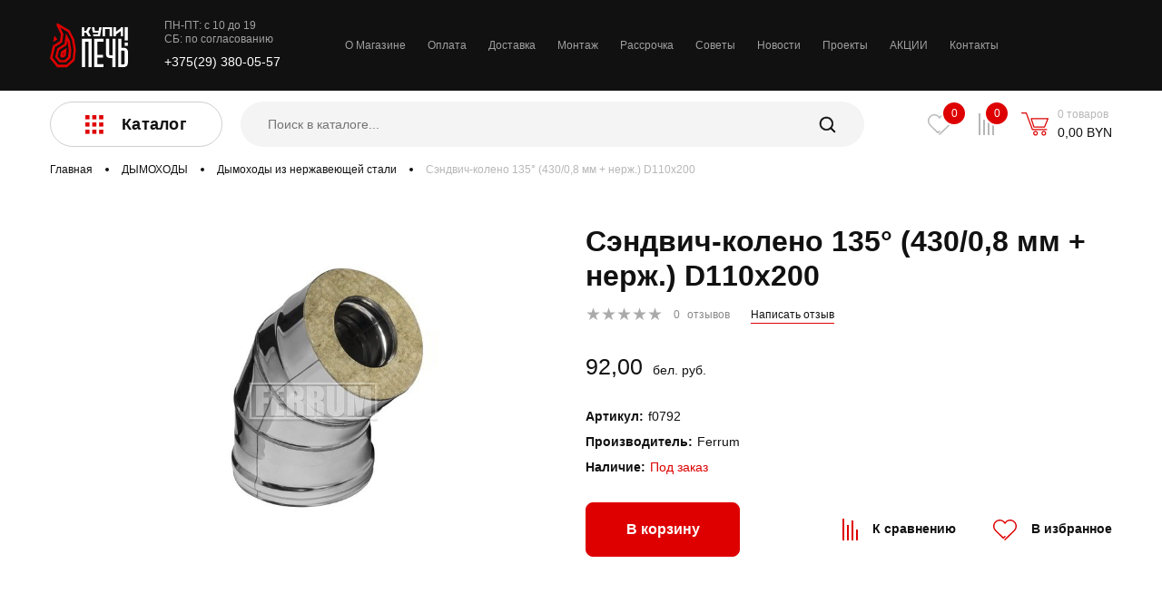

--- FILE ---
content_type: text/html; charset=UTF-8
request_url: https://kupipech.by/products/dymohod-ferrum-koleno-ugol-135-sendvich-430-08-110-200
body_size: 16066
content:


<!DOCTYPE html>
<html lang="ru">
<head>
    <meta charset="UTF-8">
    <meta http-equiv="X-UA-Compatible" content="IE=edge">
    <meta name="viewport" content="width=device-width, initial-scale=1">
    <meta name="cmsmagazine" content="627a0a8c9d7c5f82e4271678c005c944"/>
    <meta name="google-site-verification" content="f-01lQJ-5wBvcXcCzXp-a8t0DNUEkGqOItVJMF9z6PY"/>
    <link rel="apple-touch-icon" sizes="180x180" href="/favicon/apple-touch-icon.png">
    <link rel="icon" type="image/png" sizes="32x32" href="/favicon/favicon-32x32.png">
    <link rel="icon" type="image/png" sizes="16x16" href="/favicon/favicon-16x16.png">
    <link rel="manifest" href="/favicon/site.webmanifest">
    <link rel="mask-icon" href="/favicon/safari-pinned-tab.svg" color="#de0000">
    <meta name="msapplication-TileColor" content="#000000">
    <meta name="theme-color" content="#ffffff">
    <!-- Google Tag Manager -->
    <script async>(function (w, d, s, l, i) {
            w[l] = w[l] || [];
            w[l].push({
                'gtm.start':
                    new Date().getTime(), event: 'gtm.js'
            });
            var f = d.getElementsByTagName(s)[0],
                j = d.createElement(s), dl = l != 'dataLayer' ? '&l=' + l : '';
            j.async = true;
            j.src =
                'https://www.googletagmanager.com/gtm.js?id=' + i + dl;
            f.parentNode.insertBefore(j, f);
        })(window, document, 'script', 'dataLayer', 'GTM-58JKGLX');</script>
    <!-- End Google Tag Manager -->
        <title>Сэндвич-колено 135° (430/0,8 мм + нерж.) D110х200 для печи в баню купить в Минске - Дымоходы - Цена: 92.00</title>
    <meta name="description" content="Артикул: 3690 Цена: 92.00 ✔ Дымоходы для печей-каминов, банных печек и котлов ✔ Консультация специалистов с 15-летним стажем ✔ Бережная доставка ✔ Профессиональный монтаж под ключ ☎️ +375(29) 380-05-57">
<meta name="csrf-param" content="_csrf-frontend">
    <meta name="csrf-token" content="xVloZ4QN4Sc7AmtGaZvELX9oKhhAKZ9BsZAPSNNFeYuhFjIp9WqsS3xsI3I8rZB3PDJwTDlb0Qr9ylABuSMMsw==">

<link href="/assets/9a341fe/css/star-rating.min.css?v=1616399236" rel="stylesheet">
<link href="/assets/9a341fe/themes/krajee-uni/theme.min.css?v=1616399291" rel="stylesheet">
<link href="/assets/36b295f7/css/kv-widgets.min.css?v=1616399231" rel="stylesheet">
<link href="/assets/13129a81/jquery.mmenu.all.css?v=1616399197" rel="stylesheet">
<link href="/css/main.css?v=1628864266" rel="stylesheet" position="3">
<script src="/assets/649d195e/dist/js/uikit.min.js?v=1616399286"></script>
<script>window.rating_6355a688 = {"theme":"krajee-uni","filledStar":"\u0026#x2605;","emptyStar":"\u0026#x2605;","displayOnly":true,"showCaption":false,"language":"ru"};

    window.app = window.app || {};
    Object.assign(window.app, {"DEBUG":false,"page":"catalog/product","cart":{"cart_id":4297733,"total":0,"sum":0,"coupon":{"code":null,"percent":null,"valid":true}},"user":{"totalFavorites":0,"totalCompare":0,"isGuest":true}}) 
</script>    <style>
        #mmenu-wrap {
            display: none;
        }
    </style>

    <!-- Global site tag (gtag.js) - Google Analytics -->
    <script async src="https://www.googletagmanager.com/gtag/js?..."></script>
    <script async>
        window.dataLayer = window.dataLayer || [];

        function gtag() {
            dataLayer.push(arguments);
        }

        gtag('js', new Date());

        gtag('config', 'UA-152071935-1');
    </script>
	<script type='application/ld+json'>
{
  "@context": "http://www.schema.org",
  "@type": "HomeGoodsStore",
  "name": "Магазин печей, каминов, дымоходов  Купипеч",
  "url": "https://kupipech.by/",
  "logo": "https://kupipech.by/img/logo.svg",
  "image": "https://kupipech.by/uploads/slides/n9ybxmcingnnf5xhtrp9xsiknrylbkla.jpg",
  "description": "Большой выбор каминов, печей и печей для бани в наличии в шоуруме.\nПечи и камины от бюджетных до эксклюзивных, привезенных специально для вас.",
  "address": {
     "@type": "PostalAddress",
     "streetAddress": "Сырокомли В., 12",
     "addressLocality": "Минск",
     "postalCode": "220067",
     "addressCountry": "Беларусь"
  },
  "telephone": "+375 (29) 380-05-57"
}
</script>
</head>
<body id="page">
<!-- Google Tag Manager (noscript) -->
<noscript>
    <iframe src="https://www.googletagmanager.com/ns.html?id=GTM-58JKGLX"
            height="0" width="0" style="display:none;visibility:hidden"></iframe>
</noscript>
<!-- End Google Tag Manager (noscript) -->
<div id="app">
    <div>
        <div style="display:none">
    <svg xmlns="http://www.w3.org/2000/svg" xmlns:xlink="http://www.w3.org/1999/xlink">
        <symbol id="icon-arr" viewbox="0 0 15 14">
            <path d="M15 7L9.53674e-07 -6.55671e-07L5.23256 7L3.41715e-07 14L15 7Z" fill="#DE0000"></path>
        </symbol>
        <symbol id="icon-youtube" viewBox="0 0 26 19">
            <path fill-rule="evenodd" clip-rule="evenodd" d="M22.8016 0.549329C23.9031 0.851593 24.7706 1.74221 25.065 2.87322C25.6 4.92304 25.6 9.2 25.6 9.2C25.6 9.2 25.6 13.4768 25.065 15.5268C24.7706 16.6578 23.9031 17.5484 22.8016 17.8508C20.8054 18.4 12.8 18.4 12.8 18.4C12.8 18.4 4.79462 18.4 2.79825 17.8508C1.69673 17.5484 0.829236 16.6578 0.534836 15.5268C0 13.4768 0 9.2 0 9.2C0 9.2 0 4.92304 0.534836 2.87322C0.829236 1.74221 1.69673 0.851593 2.79825 0.549329C4.79462 0 12.8 0 12.8 0C12.8 0 20.8054 0 22.8016 0.549329ZM11 5V13L17.4 9.00015L11 5Z" fill="#111111"/>
        </symbol>
        <symbol id="icon-basket" viewbox="0 0 30 26">
            <path d="M27.87 19.5786H12.3023C12.0417 19.5786 11.8079 19.4166 11.717 19.1721L5.02565 1.25H0.625002C0.279542 1.25 0 0.970157 0 0.625002C0 0.279847 0.279542 0 0.625002 0H5.45961C5.72023 0 5.954 0.162049 6.04494 0.406495L12.7362 18.3286H27.87C28.2154 18.3286 28.495 18.6085 28.495 18.9536C28.495 19.2988 28.2154 19.5786 27.87 19.5786Z"></path>
            <path d="M25.61 16.6346H13.8943C13.6227 16.6346 13.3822 16.4591 13.2992 16.2003L10.3805 7.0865C10.3194 6.89638 10.353 6.68855 10.4708 6.52742C10.5886 6.36598 10.776 6.27077 10.9756 6.27077H29.3747C29.5834 6.27077 29.7781 6.37483 29.8941 6.54817C30.0101 6.72182 30.032 6.94155 29.9521 7.13442L26.1874 16.2482C26.091 16.482 25.8633 16.6346 25.61 16.6346ZM14.3502 15.3846H25.1919L28.4402 7.52077H11.8319L14.3502 15.3846Z"></path>
            <path d="M15.6544 25.6251C14.2286 25.6251 13.0684 24.4257 13.0684 22.9517C13.0684 21.4777 14.2286 20.2787 15.6544 20.2787C17.0802 20.2787 18.2399 21.4777 18.2399 22.9517C18.2399 24.4257 17.0802 25.6251 15.6544 25.6251ZM15.6544 21.5287C14.9177 21.5287 14.3184 22.1671 14.3184 22.9517C14.3184 23.7366 14.9177 24.3751 15.6544 24.3751C16.3905 24.3751 16.9899 23.7366 16.9899 22.9517C16.9899 22.1671 16.3905 21.5287 15.6544 21.5287Z"></path>
            <path d="M24.8038 25.6251C23.3781 25.6251 22.2178 24.4257 22.2178 22.9517C22.2178 21.4777 23.3781 20.2787 24.8038 20.2787C26.2296 20.2787 27.3893 21.4777 27.3893 22.9517C27.3893 24.4257 26.2296 25.6251 24.8038 25.6251ZM24.8038 21.5287C24.0671 21.5287 23.4678 22.1671 23.4678 22.9517C23.4678 23.7366 24.0671 24.3751 24.8038 24.3751C25.5399 24.3751 26.1393 23.7366 26.1393 22.9517C26.1393 22.1671 25.5399 21.5287 24.8038 21.5287Z"></path>
        </symbol>
        <symbol id="icon-cobe" viewbox="0 0 20 21">
            <rect width="4.6" height="4.6"></rect>
            <rect x="7.59961" width="4.6" height="4.6"></rect>
            <rect x="15.2002" width="4.6" height="4.6"></rect>
            <rect y="8" width="4.6" height="4.6"></rect>
            <rect x="7.59961" y="8" width="4.6" height="4.6"></rect>
            <rect x="15.2002" y="8" width="4.6" height="4.6"></rect>
            <rect y="16" width="4.6" height="4.6"></rect>
            <rect x="7.59961" y="16" width="4.6" height="4.6"></rect>
            <rect x="15.2002" y="16" width="4.6" height="4.6"></rect>
        </symbol>
        <symbol id="icon-arrow" viewbox="0 0 15 14">
            <path d="M15 7L9.53674e-07 -6.55671e-07L5.23256 7L3.41715e-07 14L15 7Z"></path>
        </symbol>
        <symbol id="icon-double-left" viewbox="0 0 18 17">
            <path d="M16.7207 15.0195L10.7207 8.01953L16.7207 1.01953" fill="none" stroke-width="2" stroke-linecap="round"></path>
            <path d="M7.74805 15.0195L1.74805 8.01953L7.74805 1.01953" fill="none" stroke-width="2" stroke-linecap="round"></path>
        </symbol><symbol id="icon-double-right" viewbox="0 0 19 17">
            <path d="M1.74805 1.01953L7.74805 8.01953L1.74805 15.0195" fill="none" stroke-width="2" stroke-linecap="round"></path>
            <path d="M10.7207 1.01953L16.7207 8.01953L10.7207 15.0195" fill="none" stroke-width="2" stroke-linecap="round"></path>
        </symbol>
        <symbol id="icon-compare" viewbox="0 0 17 24">
            <g>
                <rect width="2" height="24"></rect>
                <rect x="5" y="7" width="2" height="17"></rect>
                <rect x="10" y="2" width="2" height="22"></rect>
                <rect x="15" y="12" width="2" height="12"></rect>
            </g>
        </symbol>
        <symbol id="icon-fb" viewbox="0 0 8 19">
            <path fill-rule="evenodd" clip-rule="evenodd"
                  d="M8 6.15227H5.27547V4.18029C5.27547 3.43975 5.72024 3.26708 6.03348 3.26708H7.95616V0.0113662L5.30826 0C2.36887 0 1.69992 2.42819 1.69992 3.98206V6.15227H0V9.50706H1.69992V19H5.27547V9.50706H7.68818L8 6.15227Z"
                  fill="#111111"></path>
        </symbol>
        <symbol id="icon-heart" viewbox="0 0 26 23">
            <path d="M12.9996 22.9412C12.8567 22.9412 12.7171 22.8991 12.5983 22.8203C12.4795 22.7415 12.387 22.6296 12.3323 22.4986C12.2776 22.3676 12.2633 22.2235 12.2912 22.0844C12.3191 21.9454 12.3878 21.8177 12.4888 21.7174L22.8606 11.4258C23.9503 10.3185 24.5597 8.83187 24.5584 7.28419C24.5571 5.73652 23.9452 4.25087 22.8538 3.14541C22.3179 2.60344 21.6786 2.17292 20.9731 1.87903C20.2677 1.58514 19.5103 1.43377 18.7452 1.43377C17.9801 1.43377 17.2227 1.58514 16.5172 1.87903C15.8118 2.17292 15.1724 2.60344 14.6366 3.14541C14.2394 3.54542 13.903 4.00064 13.6378 4.49679C13.5763 4.61158 13.4844 4.70759 13.3721 4.77454C13.2597 4.8415 13.1312 4.87687 13.0001 4.87687C12.8691 4.87687 12.7405 4.8415 12.6282 4.77454C12.5158 4.70759 12.424 4.61158 12.3624 4.49679C12.0973 4.00074 11.7609 3.54562 11.3637 3.14577C10.8278 2.60374 10.1885 2.17318 9.48299 1.87926C8.7775 1.58533 8.02004 1.43394 7.2549 1.43394C6.48976 1.43394 5.7323 1.58533 5.02682 1.87926C4.32133 2.17318 3.68197 2.60374 3.14614 3.14577C2.05443 4.25202 1.4428 5.73864 1.44233 7.28704C1.44185 8.83544 2.05257 10.3224 3.14361 11.4293L11.1935 19.4179L12.4888 18.1328C12.6251 18.0022 12.8076 17.93 12.997 17.9316C13.1864 17.9333 13.3676 18.0087 13.5015 18.1416C13.6355 18.2745 13.7115 18.4543 13.7131 18.6423C13.7147 18.8303 13.6419 19.0113 13.5103 19.1466L11.7043 20.9388C11.5688 21.0732 11.3851 21.1487 11.1935 21.1487C11.002 21.1487 10.8183 21.0732 10.6828 20.9388L2.11777 12.4384C0.760257 11.0625 0 9.21352 0 7.28791C0 5.3623 0.760257 3.51333 2.11777 2.13743C2.84427 1.40736 3.72032 0.840683 4.68664 0.475745C5.65296 0.110806 6.687 -0.043878 7.71879 0.0221606C8.75057 0.0881992 9.75602 0.373419 10.6671 0.858519C11.5782 1.34362 12.3736 2.01728 12.9996 2.83391C13.6241 2.01525 14.419 1.33971 15.3302 0.853247C16.2414 0.366783 17.2475 0.0808121 18.28 0.014793C19.3126 -0.051226 20.3473 0.104256 21.3139 0.47066C22.2805 0.837064 23.1562 1.40579 23.8814 2.13814C25.2387 3.51326 25.9993 5.3613 26 7.28621C26.0007 9.21113 25.2416 11.0597 23.8854 12.4359L13.5103 22.7311C13.4433 22.7978 13.3637 22.8507 13.2761 22.8867C13.1884 22.9228 13.0945 22.9413 12.9996 22.9412Z"></path>
        </symbol>
        <symbol id="icon-in" viewbox="0 0 20 20">
            <rect x="1" y="1" width="18" fill="transparent" height="18" rx="4" stroke="#111111" stroke-width="2"></rect>
            <path fill-rule="evenodd" fill="transparent" clip-rule="evenodd"
                  d="M10 14C12.2091 14 14 12.2091 14 10C14 7.79086 12.2091 6 10 6C7.79086 6 6 7.79086 6 10C6 12.2091 7.79086 14 10 14Z"
                  stroke="#111111" stroke-width="2"></path>
            <path fill-rule="evenodd" clip-rule="evenodd"
                  d="M15 6C15.5523 6 16 5.55228 16 5C16 4.44772 15.5523 4 15 4C14.4477 4 14 4.44772 14 5C14 5.55228 14.4477 6 15 6Z"
                  fill="#111111"></path>
        </symbol>
        <symbol id="icon-pin" viewbox="0 0 17 20">
            <path fill-rule="evenodd" clip-rule="evenodd"
                  d="M7.50376 18.9339C5.33003 17.0752 0 12.1184 0 8.20115C0 3.28046 3.3641 0 8.41026 0C13.4564 0 16.8205 3.40229 16.8205 8.20115C16.8205 12.0249 11.4809 17.0447 9.31088 18.9269C8.78748 19.3808 8.03035 19.3841 7.50376 18.9339ZM11.5641 8.08109C11.5641 9.75468 10.1521 11.1114 8.41026 11.1114C6.66844 11.1114 5.25641 9.75468 5.25641 8.08109C5.25641 6.40749 6.66844 5.05078 8.41026 5.05078C10.1521 5.05078 11.5641 6.40749 11.5641 8.08109Z"></path>
        </symbol>
        <symbol id="icon-search" viewbox="0 0 21 21">
            <mask id="path-1-outside-1" maskunits="userSpaceOnUse" x="0" y="0" width="21" height="21" fill="black">
                <rect fill="white" width="21" height="21"></rect>
                <path fill-rule="evenodd" clip-rule="evenodd"
                      d="M9.20806 17.4161C4.67487 17.4161 1 13.7413 1 9.20806C1 4.67487 4.67487 1 9.20806 1C13.7413 1 17.4161 4.67487 17.4161 9.20806C17.4161 11.179 16.7214 12.9877 15.5636 14.4027L19.806 18.645C20.0664 18.9054 20.0664 19.3275 19.806 19.5878L19.588 19.8058C19.3277 20.0662 18.9056 20.0662 18.6452 19.8058L14.4028 15.5635C12.9878 16.7214 11.1791 17.4161 9.20806 17.4161ZM9.20769 15.7761C12.8342 15.7761 15.7741 12.8362 15.7741 9.20961C15.7741 5.58306 12.8342 2.64316 9.20769 2.64316C5.58114 2.64316 2.64124 5.58306 2.64124 9.20961C2.64124 12.8362 5.58114 15.7761 9.20769 15.7761Z"></path>
            </mask>
            <path fill-rule="evenodd" clip-rule="evenodd"
                  d="M9.20806 17.4161C4.67487 17.4161 1 13.7413 1 9.20806C1 4.67487 4.67487 1 9.20806 1C13.7413 1 17.4161 4.67487 17.4161 9.20806C17.4161 11.179 16.7214 12.9877 15.5636 14.4027L19.806 18.645C20.0664 18.9054 20.0664 19.3275 19.806 19.5878L19.588 19.8058C19.3277 20.0662 18.9056 20.0662 18.6452 19.8058L14.4028 15.5635C12.9878 16.7214 11.1791 17.4161 9.20806 17.4161ZM9.20769 15.7761C12.8342 15.7761 15.7741 12.8362 15.7741 9.20961C15.7741 5.58306 12.8342 2.64316 9.20769 2.64316C5.58114 2.64316 2.64124 5.58306 2.64124 9.20961C2.64124 12.8362 5.58114 15.7761 9.20769 15.7761Z"></path>
            <path d="M15.5636 14.4027L15.3701 14.2443L15.2268 14.4194L15.3868 14.5794L15.5636 14.4027ZM19.806 18.645L19.6293 18.8218L19.806 18.645ZM19.806 19.5878L19.9828 19.7646L19.806 19.5878ZM19.588 19.8058L19.4113 19.629L19.588 19.8058ZM18.6452 19.8058L18.822 19.629L18.6452 19.8058ZM14.4028 15.5635L14.5796 15.3867L14.4196 15.2267L14.2445 15.37L14.4028 15.5635ZM0.75 9.20806C0.75 13.8793 4.5368 17.6661 9.20806 17.6661V17.1661C4.81295 17.1661 1.25 13.6032 1.25 9.20806H0.75ZM9.20806 0.75C4.5368 0.75 0.75 4.5368 0.75 9.20806H1.25C1.25 4.81295 4.81295 1.25 9.20806 1.25V0.75ZM17.6661 9.20806C17.6661 4.5368 13.8793 0.75 9.20806 0.75V1.25C13.6032 1.25 17.1661 4.81295 17.1661 9.20806H17.6661ZM15.7571 14.561C16.9501 13.103 17.6661 11.2388 17.6661 9.20806H17.1661C17.1661 11.1192 16.4928 12.8724 15.3701 14.2443L15.7571 14.561ZM15.3868 14.5794L19.6293 18.8218L19.9828 18.4682L15.7403 14.2259L15.3868 14.5794ZM19.6293 18.8218C19.792 18.9845 19.792 19.2483 19.6293 19.411L19.9828 19.7646C20.3408 19.4066 20.3408 18.8262 19.9828 18.4682L19.6293 18.8218ZM19.6293 19.411L19.4113 19.629L19.7648 19.9826L19.9828 19.7646L19.6293 19.411ZM19.4113 19.629C19.2485 19.7917 18.9847 19.7917 18.822 19.629L18.4684 19.9826C18.8264 20.3406 19.4068 20.3406 19.7648 19.9826L19.4113 19.629ZM18.822 19.629L14.5796 15.3867L14.226 15.7402L18.4684 19.9826L18.822 19.629ZM9.20806 17.6661C11.2389 17.6661 13.1031 16.9501 14.5611 15.7569L14.2445 15.37C12.8725 16.4927 11.1193 17.1661 9.20806 17.1661V17.6661ZM15.5241 9.20961C15.5241 12.6981 12.6962 15.5261 9.20769 15.5261V16.0261C12.9723 16.0261 16.0241 12.9742 16.0241 9.20961H15.5241ZM9.20769 2.89316C12.6962 2.89316 15.5241 5.72113 15.5241 9.20961H16.0241C16.0241 5.44499 12.9723 2.39316 9.20769 2.39316V2.89316ZM2.89124 9.20961C2.89124 5.72113 5.71921 2.89316 9.20769 2.89316V2.39316C5.44307 2.39316 2.39124 5.44499 2.39124 9.20961H2.89124ZM9.20769 15.5261C5.71921 15.5261 2.89124 12.6981 2.89124 9.20961H2.39124C2.39124 12.9742 5.44307 16.0261 9.20769 16.0261V15.5261Z"
                  mask="url(#path-1-outside-1)"></path>
        </symbol>
        <symbol id="icon-star" viewbox="0 0 15 14">
            <path d="M7.5 0L9.26336 5.07295L14.6329 5.18237L10.3532 8.42705L11.9084 13.5676L7.5 10.5L3.09161 13.5676L4.64683 8.42705L0.367076 5.18237L5.73664 5.07295L7.5 0Z"></path>
        </symbol>
        <symbol id="icon-tw" viewbox="0 0 19 15">
            <path d="M19 1.77474C18.3007 2.0759 17.5503 2.28015 16.762 2.37133C17.567 1.90282 18.1832 1.1597 18.4752 0.276936C17.7201 0.710806 16.8866 1.02585 15.9985 1.19664C15.2874 0.459276 14.2758 0 13.1538 0C11.0013 0 9.25596 1.69628 9.25596 3.78721C9.25596 4.08376 9.29039 4.3734 9.35689 4.65037C6.11801 4.49225 3.24599 2.98407 1.32379 0.692339C0.987784 1.25086 0.796635 1.90165 0.796635 2.59634C0.796635 3.91068 1.48526 5.07039 2.53008 5.74888C1.89131 5.72812 1.29054 5.55733 0.764596 5.27346V5.32077C0.764596 7.15552 2.1086 8.68678 3.89069 9.03529C3.56418 9.12068 3.21988 9.168 2.8637 9.168C2.61201 9.168 2.36861 9.14377 2.12996 9.0976C2.62623 10.6035 4.06523 11.6986 5.77017 11.7286C4.43685 12.7441 2.75566 13.3476 0.929636 13.3476C0.615017 13.3476 0.305118 13.3291 0 13.2956C1.72512 14.3723 3.77318 15 5.97439 15C13.1444 15 17.0636 9.22801 17.0636 4.22226L17.0505 3.73184C17.8163 3.20099 18.4788 2.53403 19 1.77474Z"
                  fill="#111111"></path>
        </symbol>
        <symbol id="icon-vk" viewbox="0 0 22 12">
            <path fill-rule="evenodd" clip-rule="evenodd"
                  d="M21.1367 0.527205H17.5667C17.2698 0.527205 16.9969 0.684141 16.8566 0.935581C16.8566 0.935581 15.4327 3.45638 14.9754 4.30545C13.7449 6.58953 12.9482 5.87246 12.9482 4.81243V1.15734C12.9482 0.521339 12.4118 0.0056991 11.7502 0.0056991H9.06598C8.32275 -0.0473951 7.60394 0.273223 7.16626 0.853153C7.16626 0.853153 8.52923 0.641265 8.52923 2.40672C8.52923 2.84453 8.55268 4.10393 8.57404 5.16019C8.58233 5.47905 8.38282 5.76896 8.07437 5.88644C7.76597 6.00388 7.41403 5.92394 7.19291 5.68619C6.09424 4.21725 5.18414 2.62609 4.48246 0.947314C4.35944 0.690888 4.09229 0.526814 3.79848 0.527205H0.554905C0.373802 0.526032 0.203633 0.610464 0.0997316 0.753027C-0.00416999 0.895638 -0.0285815 1.07824 0.0344816 1.24143C1.01938 3.83855 5.26206 12 10.1047 12H12.1429C12.5877 12 12.9482 11.6534 12.9482 11.2259V10.0428C12.9482 9.73939 13.1356 9.46507 13.4253 9.34461C13.7149 9.22419 14.0513 9.28071 14.2813 9.48839L16.7209 11.6919C16.94 11.8898 17.2293 12 17.5299 12H20.7336C22.2788 12 22.2788 10.9693 21.4363 10.1717C20.8434 9.61042 18.7041 7.4426 18.7041 7.4426C18.3255 7.06561 18.2894 6.47962 18.619 6.0623C19.3105 5.18747 20.4416 3.75549 20.9213 3.14202C21.5769 2.30351 22.7636 0.527205 21.1367 0.527205Z"
                  fill="#111111"></path>
        </symbol>
    </svg>
</div>

        <header class="header" id="header" uk-sticky="show-on-up: true; animation: uk-animation-slide-top;">
            <div class="header__top">
                <div class="container top-navbar">
                    <div class="logo"><a href="/"><img src="/img/logo.svg"></a></div>
                    <!--small info-->
                    <div class="s-info">
                        <p class="s-info__text">ПН-ПТ: с 10 до 19<br>СБ: по согласованию</p><a
                                class="s-info__phone"
                                href="tel:+375(29) 380-05-57">+375(29) 380-05-57</a><br/>
                        <a class="s-info__phone" href="tel:"></a>
                    </div>
                    <nav class="menu" itemscope itemtype="http://schema.org/SiteNavigationElement">
                        <button class="btn btn_burger menu__btn" type="button"><span></span></button>
                        <div class="menu__wrap"
                             uk-dropdown="mode: click; offset: 0; boundary: .top-navbar; boundary-align: true; pos: bottom-justify">

                            <ul class="menu__list"><li class="menu__item"><a class="menu__link" href="/o-magazine">О Магазине</a><meta itemprop="name" content="О Магазине"><meta itemprop="url" content="/o-magazine"></li>
<li class="menu__item"><a class="menu__link" href="/pay">Оплата</a><meta itemprop="name" content="Оплата"><meta itemprop="url" content="/pay"></li>
<li class="menu__item"><a class="menu__link" href="/dostavka">Доставка</a><meta itemprop="name" content="Доставка"><meta itemprop="url" content="/dostavka"></li>
<li class="menu__item"><a class="menu__link" href="/montag">Монтаж</a><meta itemprop="name" content="Монтаж"><meta itemprop="url" content="/montag"></li>
<li class="menu__item"><a class="menu__link" href="/rassrochka">Рассрочка</a><meta itemprop="name" content="Рассрочка"><meta itemprop="url" content="/rassrochka"></li>
<li class="menu__item"><a class="menu__link" href="/advice">Советы</a><meta itemprop="name" content="Советы"><meta itemprop="url" content="/advice"></li>
<li class="menu__item"><a class="menu__link" href="/news">Новости</a><meta itemprop="name" content="Новости"><meta itemprop="url" content="/news"></li>
<li class="menu__item"><a class="menu__link" href="/project">Проекты</a><meta itemprop="name" content="Проекты"><meta itemprop="url" content="/project"></li>
<li class="menu__item"><a class="menu__link" href="/sale">АКЦИИ</a><meta itemprop="name" content="АКЦИИ"><meta itemprop="url" content="/sale"></li>
<li class="menu__item"><a class="menu__link" href="/contacts">Контакты</a><meta itemprop="name" content="Контакты"><meta itemprop="url" content="/contacts"></li></ul>
                        </div>
                    </nav>
                                        <!-- uk-toggle="target: #my-id" -->
                    <!--                    <div class="h-login uk-visible@s">-->
                    <!--                        -->                    <!--                            <a data-toggle="modal" data-target="#login-modal" data-url="-->
                    <!--" class="h-login__singup bor-b-red" href="-->
                    <!--">Регистрация / Вход</a>-->
                    <!--                        -->                    <!--                            <a href="--><!--">-->
                    <!--</a>-->
                    <!--                        -->
                    <!--                    </div>-->
                </div>
            </div>

            <div class="header__bottom">
                <div class="container">
                    <div class="bottom-navbar">

                        <div>
                            <!-- desktop menu-->
                            <div class="uk-visible@m">
                                <button class="btn btn_svg btn_svg btn_svg_header">
                                    <div class="cross">
                                        <svg class="icon" width="20" height="21">
                                            <use xlink:href="#icon-cobe"></use>
                                        </svg>
                                    </div>
                                    <span>Каталог</span>
                                </button>
                                <div itemscope itemtype="http://schema.org/SiteNavigationElement" class="dropdown uk-visible@m"
                                     uk-dropdown="mode: click; offset: 0; animation: uk-animation-slide-top-small; duration: 800; boundary: .header__bottom; boundary-align: true; pos: bottom-justify">
                                    <div class="container">
                                        <div uk-grid="" class="dropdown__content">
                                            <div class="uk-width-1-4">
                                                <div class="v-tabs">
                                                    <ul class="v-tabs__list uk-tab-left"
                                                        uk-tab="connect: #dropdown__menu; animation: uk-animation-fade">
                                                                                                                    <li>
                                                                <a href="/catalog/pechi">ПЕЧИ</a>
                                                                <meta itemprop="url"
                                                                      content="/catalog/pechi">
                                                                <meta itemprop="name" content="ПЕЧИ">
                                                            </li>
                                                                                                                    <li>
                                                                <a href="/catalog/kaminy">КАМИНЫ</a>
                                                                <meta itemprop="url"
                                                                      content="/catalog/kaminy">
                                                                <meta itemprop="name" content="КАМИНЫ">
                                                            </li>
                                                                                                                    <li>
                                                                <a href="/catalog/pechi-dlya-bani">ПЕЧИ И АКСЕССУАРЫ ДЛЯ БАНИ</a>
                                                                <meta itemprop="url"
                                                                      content="/catalog/pechi-dlya-bani">
                                                                <meta itemprop="name" content="ПЕЧИ И АКСЕССУАРЫ ДЛЯ БАНИ">
                                                            </li>
                                                                                                                    <li>
                                                                <a href="/catalog/drovniki">ДРОВНИКИ</a>
                                                                <meta itemprop="url"
                                                                      content="/catalog/drovniki">
                                                                <meta itemprop="name" content="ДРОВНИКИ">
                                                            </li>
                                                                                                                    <li>
                                                                <a href="/catalog/dymohody">ДЫМОХОДЫ</a>
                                                                <meta itemprop="url"
                                                                      content="/catalog/dymohody">
                                                                <meta itemprop="name" content="ДЫМОХОДЫ">
                                                            </li>
                                                                                                                    <li>
                                                                <a href="/catalog/bbq">КЕРАМИЧЕСКИЕ ГРИЛИ</a>
                                                                <meta itemprop="url"
                                                                      content="/catalog/bbq">
                                                                <meta itemprop="name" content="КЕРАМИЧЕСКИЕ ГРИЛИ">
                                                            </li>
                                                                                                                    <li>
                                                                <a href="/catalog/barbeque">БАРБЕКЮ</a>
                                                                <meta itemprop="url"
                                                                      content="/catalog/barbeque">
                                                                <meta itemprop="name" content="БАРБЕКЮ">
                                                            </li>
                                                                                                                    <li>
                                                                <a href="/catalog/chugunnaya-posuda">ЧУГУННАЯ ПОСУДА</a>
                                                                <meta itemprop="url"
                                                                      content="/catalog/chugunnaya-posuda">
                                                                <meta itemprop="name" content="ЧУГУННАЯ ПОСУДА">
                                                            </li>
                                                                                                                    <li>
                                                                <a href="/catalog/dverci">ДВЕРЦЫ ДЛЯ КАМИНА</a>
                                                                <meta itemprop="url"
                                                                      content="/catalog/dverci">
                                                                <meta itemprop="name" content="ДВЕРЦЫ ДЛЯ КАМИНА">
                                                            </li>
                                                                                                                    <li>
                                                                <a href="/catalog/vent-reshetki">ВЕНТИЛЯЦИОННЫЕ РЕШЕТКИ</a>
                                                                <meta itemprop="url"
                                                                      content="/catalog/vent-reshetki">
                                                                <meta itemprop="name" content="ВЕНТИЛЯЦИОННЫЕ РЕШЕТКИ">
                                                            </li>
                                                                                                                    <li>
                                                                <a href="/catalog/bochky-products">Продукция компании Bochky®</a>
                                                                <meta itemprop="url"
                                                                      content="/catalog/bochky-products">
                                                                <meta itemprop="name" content="Продукция компании Bochky®">
                                                            </li>
                                                                                                                <!--                                                        <li><a href="#"><span class="aimer"></span><span class="v-tabs__text">Магазины</span></a></li>-->
                                                    </ul>
                                                </div>
                                            </div>
                                            <div class="uk-width-expand">
                                                <ul class="dropdown__menu uk-switcher" id="dropdown__menu">
                                                                                                            <li class="uk-child-width-1-2" uk-grid="masonry: true">
                                                            <div>
                                                                <div class="drop-menu">
                                                                    <p class="drop-menu__title"><a
                                                                                href="/catalog/pechi">ПЕЧИ</a>
                                                                    </p>
                                                                    <ul class="drop-menu__list">
                                                                                                                                                    <li><a class="drop-menu__link"
                                                                                   href="/catalog/pechi-kaminy">Печи-камины</a>
                                                                                <meta itemprop="url"
                                                                                      content="/catalog/pechi-kaminy">
                                                                                <meta itemprop="name" content="Печи-камины">
                                                                            </li>

                                                                                                                                                                                                                                <li><a class="drop-menu__link"
                                                                                   href="/catalog/drovyanye-pechi-dlya-kuhni">Печи с духовкой</a>
                                                                                <meta itemprop="url"
                                                                                      content="/catalog/drovyanye-pechi-dlya-kuhni">
                                                                                <meta itemprop="name" content="Печи с духовкой">
                                                                            </li>

                                                                                                                                                                                                                        </ul>
                                                                </div>
                                                            </div>
                                                        </li>
                                                                                                            <li class="uk-child-width-1-2" uk-grid="masonry: true">
                                                            <div>
                                                                <div class="drop-menu">
                                                                    <p class="drop-menu__title"><a
                                                                                href="/catalog/kaminy">КАМИНЫ</a>
                                                                    </p>
                                                                    <ul class="drop-menu__list">
                                                                                                                                                    <li><a class="drop-menu__link"
                                                                                   href="/catalog/kaminnie-topki">Каминные топки</a>
                                                                                <meta itemprop="url"
                                                                                      content="/catalog/kaminnie-topki">
                                                                                <meta itemprop="name" content="Каминные топки">
                                                                            </li>

                                                                                                                                                                                                                                <li><a class="drop-menu__link"
                                                                                   href="/portaly-oblichovki">Порталы для каминов</a>
                                                                                <meta itemprop="url"
                                                                                      content="/portaly-oblichovki">
                                                                                <meta itemprop="name" content="Порталы для каминов">
                                                                            </li>

                                                                            </ul></div></div><div><div class="drop-menu"><p></p><ul>                                                                                                                                            </ul>
                                                                </div>
                                                            </div>
                                                        </li>
                                                                                                            <li class="uk-child-width-1-2" uk-grid="masonry: true">
                                                            <div>
                                                                <div class="drop-menu">
                                                                    <p class="drop-menu__title"><a
                                                                                href="/catalog/pechi-dlya-bani">ПЕЧИ И АКСЕССУАРЫ ДЛЯ БАНИ</a>
                                                                    </p>
                                                                    <ul class="drop-menu__list">
                                                                                                                                                    <li><a class="drop-menu__link"
                                                                                   href="/catalog/bannie-pechi">БАННЫЕ ПЕЧИ</a>
                                                                                <meta itemprop="url"
                                                                                      content="/catalog/bannie-pechi">
                                                                                <meta itemprop="name" content="БАННЫЕ ПЕЧИ">
                                                                            </li>

                                                                                                                                                                                                                                <li><a class="drop-menu__link"
                                                                                   href="/catalog/setki-dlya-kamnei">Сетки-каменки натрубные</a>
                                                                                <meta itemprop="url"
                                                                                      content="/catalog/setki-dlya-kamnei">
                                                                                <meta itemprop="name" content="Сетки-каменки натрубные">
                                                                            </li>

                                                                            </ul></div></div><div><div class="drop-menu"><p></p><ul>                                                                                                                                                    <li><a class="drop-menu__link"
                                                                                   href="/catalog/bak">Баки для воды в баню</a>
                                                                                <meta itemprop="url"
                                                                                      content="/catalog/bak">
                                                                                <meta itemprop="name" content="Баки для воды в баню">
                                                                            </li>

                                                                                                                                                                                                                                <li><a class="drop-menu__link"
                                                                                   href="/catalog/pechi-dlya-bani-aksessuari">Аксессуары для банных печей и бани</a>
                                                                                <meta itemprop="url"
                                                                                      content="/catalog/pechi-dlya-bani-aksessuari">
                                                                                <meta itemprop="name" content="Аксессуары для банных печей и бани">
                                                                            </li>

                                                                                                                                                                                                                                <li><a class="drop-menu__link"
                                                                                   href="/catalog/chugunnie-dimohodi">Чугунные дымоходы Prometall</a>
                                                                                <meta itemprop="url"
                                                                                      content="/catalog/chugunnie-dimohodi">
                                                                                <meta itemprop="name" content="Чугунные дымоходы Prometall">
                                                                            </li>

                                                                            </ul></div></div><div><div class="drop-menu"><p></p><ul>                                                                                                                                                    <li><a class="drop-menu__link"
                                                                                   href="/catalog/dymohody-feringer">Дымоходы для банных печей</a>
                                                                                <meta itemprop="url"
                                                                                      content="/catalog/dymohody-feringer">
                                                                                <meta itemprop="name" content="Дымоходы для банных печей">
                                                                            </li>

                                                                                                                                                                                                                                <li><a class="drop-menu__link"
                                                                                   href="/catalog/portaly-feringer">Порталы для банных печей</a>
                                                                                <meta itemprop="url"
                                                                                      content="/catalog/portaly-feringer">
                                                                                <meta itemprop="name" content="Порталы для банных печей">
                                                                            </li>

                                                                                                                                                                                                                        </ul>
                                                                </div>
                                                            </div>
                                                        </li>
                                                                                                            <li class="uk-child-width-1-2" uk-grid="masonry: true">
                                                            <div>
                                                                <div class="drop-menu">
                                                                    <p class="drop-menu__title"><a
                                                                                href="/catalog/drovniki">ДРОВНИКИ</a>
                                                                    </p>
                                                                    <ul class="drop-menu__list">
                                                                                                                                            </ul>
                                                                </div>
                                                            </div>
                                                        </li>
                                                                                                            <li class="uk-child-width-1-2" uk-grid="masonry: true">
                                                            <div>
                                                                <div class="drop-menu">
                                                                    <p class="drop-menu__title"><a
                                                                                href="/catalog/dymohody">ДЫМОХОДЫ</a>
                                                                    </p>
                                                                    <ul class="drop-menu__list">
                                                                                                                                                    <li><a class="drop-menu__link"
                                                                                   href="/catalog/dymohody-iz-nerzhaveyuschej-stali">Дымоходы из нержавеющей стали</a>
                                                                                <meta itemprop="url"
                                                                                      content="/catalog/dymohody-iz-nerzhaveyuschej-stali">
                                                                                <meta itemprop="name" content="Дымоходы из нержавеющей стали">
                                                                            </li>

                                                                                                                                                                                                                                <li><a class="drop-menu__link"
                                                                                   href="/catalog/dymohody-darco">Дымоходы DARCO (из черной стали 2мм)</a>
                                                                                <meta itemprop="url"
                                                                                      content="/catalog/dymohody-darco">
                                                                                <meta itemprop="name" content="Дымоходы DARCO (из черной стали 2мм)">
                                                                            </li>

                                                                                                                                                                                                                                <li><a class="drop-menu__link"
                                                                                   href="/catalog/dymohody-keramicheskie-schiedel-rondo-plus">Дымоходы керамические Schiedel</a>
                                                                                <meta itemprop="url"
                                                                                      content="/catalog/dymohody-keramicheskie-schiedel-rondo-plus">
                                                                                <meta itemprop="name" content="Дымоходы керамические Schiedel">
                                                                            </li>

                                                                                                                                                                                                                                <li><a class="drop-menu__link"
                                                                                   href="/catalog/dymohod-iz-vulkanicheskoj-pemzy-schiedel-isokern">Дымоход из вулканической пемзы Schiedel Isokern</a>
                                                                                <meta itemprop="url"
                                                                                      content="/catalog/dymohod-iz-vulkanicheskoj-pemzy-schiedel-isokern">
                                                                                <meta itemprop="name" content="Дымоход из вулканической пемзы Schiedel Isokern">
                                                                            </li>

                                                                                                                                                                                                                        </ul>
                                                                </div>
                                                            </div>
                                                        </li>
                                                                                                            <li class="uk-child-width-1-2" uk-grid="masonry: true">
                                                            <div>
                                                                <div class="drop-menu">
                                                                    <p class="drop-menu__title"><a
                                                                                href="/catalog/bbq">КЕРАМИЧЕСКИЕ ГРИЛИ</a>
                                                                    </p>
                                                                    <ul class="drop-menu__list">
                                                                                                                                                    <li><a class="drop-menu__link"
                                                                                   href="/catalog/primogrill">Керамические грили PRIMO</a>
                                                                                <meta itemprop="url"
                                                                                      content="/catalog/primogrill">
                                                                                <meta itemprop="name" content="Керамические грили PRIMO">
                                                                            </li>

                                                                                                                                                                                                                        </ul>
                                                                </div>
                                                            </div>
                                                        </li>
                                                                                                            <li class="uk-child-width-1-2" uk-grid="masonry: true">
                                                            <div>
                                                                <div class="drop-menu">
                                                                    <p class="drop-menu__title"><a
                                                                                href="/catalog/barbeque">БАРБЕКЮ</a>
                                                                    </p>
                                                                    <ul class="drop-menu__list">
                                                                                                                                            </ul>
                                                                </div>
                                                            </div>
                                                        </li>
                                                                                                            <li class="uk-child-width-1-2" uk-grid="masonry: true">
                                                            <div>
                                                                <div class="drop-menu">
                                                                    <p class="drop-menu__title"><a
                                                                                href="/catalog/chugunnaya-posuda">ЧУГУННАЯ ПОСУДА</a>
                                                                    </p>
                                                                    <ul class="drop-menu__list">
                                                                                                                                            </ul>
                                                                </div>
                                                            </div>
                                                        </li>
                                                                                                            <li class="uk-child-width-1-2" uk-grid="masonry: true">
                                                            <div>
                                                                <div class="drop-menu">
                                                                    <p class="drop-menu__title"><a
                                                                                href="/catalog/dverci">ДВЕРЦЫ ДЛЯ КАМИНА</a>
                                                                    </p>
                                                                    <ul class="drop-menu__list">
                                                                                                                                            </ul>
                                                                </div>
                                                            </div>
                                                        </li>
                                                                                                            <li class="uk-child-width-1-2" uk-grid="masonry: true">
                                                            <div>
                                                                <div class="drop-menu">
                                                                    <p class="drop-menu__title"><a
                                                                                href="/catalog/vent-reshetki">ВЕНТИЛЯЦИОННЫЕ РЕШЕТКИ</a>
                                                                    </p>
                                                                    <ul class="drop-menu__list">
                                                                                                                                            </ul>
                                                                </div>
                                                            </div>
                                                        </li>
                                                                                                            <li class="uk-child-width-1-2" uk-grid="masonry: true">
                                                            <div>
                                                                <div class="drop-menu">
                                                                    <p class="drop-menu__title"><a
                                                                                href="/catalog/bochky-products">Продукция компании Bochky®</a>
                                                                    </p>
                                                                    <ul class="drop-menu__list">
                                                                                                                                                    <li><a class="drop-menu__link"
                                                                                   href="/catalog/bani-bochky">Бани бочки</a>
                                                                                <meta itemprop="url"
                                                                                      content="/catalog/bani-bochky">
                                                                                <meta itemprop="name" content="Бани бочки">
                                                                            </li>

                                                                                                                                                                                                                                <li><a class="drop-menu__link"
                                                                                   href="/catalog/kupel">Купели</a>
                                                                                <meta itemprop="url"
                                                                                      content="/catalog/kupel">
                                                                                <meta itemprop="name" content="Купели">
                                                                            </li>

                                                                            </ul></div></div><div><div class="drop-menu"><p></p><ul>                                                                                                                                            </ul>
                                                                </div>
                                                            </div>
                                                        </li>
                                                    
                                                    </li>
                                                </ul>
                                            </div>
                                        </div>
                                    </div>
                                </div>
                            </div>
                            <!--mobile menu-->
                            <div class="uk-hidden@m"><a class="btn btn_svg btn_svg_header" id="open-dropmenu"
                                                        href="#my-menu">
                                    <div class="cross">
                                        <svg class="icon" width="20" height="21">
                                            <use xlink:href="#icon-cobe"></use>
                                        </svg>
                                    </div>
                                    <span>Каталог</span></a>
                                <div id="mmenu-wrap">
                                    <nav id="my-menu"><ul><li><a href="/catalog/pechi">ПЕЧИ</a>
<ul>
<li><a href="/catalog/pechi-kaminy">Печи-камины</a></li>
<li><a href="/catalog/drovyanye-pechi-dlya-kuhni">Печи с духовкой</a></li>
</ul>
</li>
<li><a href="/catalog/kaminy">КАМИНЫ</a>
<ul>
<li><a href="/catalog/kaminnie-topki">Каминные топки</a></li>
<li><a href="/portaly-oblichovki">Порталы для каминов</a></li>
</ul>
</li>
<li><a href="/catalog/pechi-dlya-bani">ПЕЧИ И АКСЕССУАРЫ ДЛЯ БАНИ</a>
<ul>
<li><a href="/catalog/bannie-pechi">БАННЫЕ ПЕЧИ</a></li>
<li><a href="/catalog/setki-dlya-kamnei">Сетки-каменки натрубные</a></li>
<li><a href="/catalog/bak">Баки для воды в баню</a></li>
<li><a href="/catalog/pechi-dlya-bani-aksessuari">Аксессуары для банных печей и бани</a></li>
<li><a href="/catalog/chugunnie-dimohodi">Чугунные дымоходы Prometall</a></li>
<li><a href="/catalog/dymohody-feringer">Дымоходы для банных печей</a></li>
<li><a href="/catalog/portaly-feringer">Порталы для банных печей</a></li>
</ul>
</li>
<li><a href="/catalog/drovniki">ДРОВНИКИ</a></li>
<li><a href="/catalog/dymohody">ДЫМОХОДЫ</a>
<ul>
<li><a href="/catalog/dymohody-iz-nerzhaveyuschej-stali">Дымоходы из нержавеющей стали</a></li>
<li><a href="/catalog/dymohody-darco">Дымоходы DARCO (из черной стали 2мм)</a></li>
<li><a href="/catalog/dymohody-keramicheskie-schiedel-rondo-plus">Дымоходы керамические Schiedel</a></li>
<li><a href="/catalog/dymohod-iz-vulkanicheskoj-pemzy-schiedel-isokern">Дымоход из вулканической пемзы Schiedel Isokern</a></li>
</ul>
</li>
<li><a href="/catalog/bbq">КЕРАМИЧЕСКИЕ ГРИЛИ</a>
<ul>
<li><a href="/catalog/primogrill">Керамические грили PRIMO</a></li>
</ul>
</li>
<li><a href="/catalog/barbeque">БАРБЕКЮ</a></li>
<li><a href="/catalog/chugunnaya-posuda">ЧУГУННАЯ ПОСУДА</a></li>
<li><a href="/catalog/dverci">ДВЕРЦЫ ДЛЯ КАМИНА</a></li>
<li><a href="/catalog/vent-reshetki">ВЕНТИЛЯЦИОННЫЕ РЕШЕТКИ</a></li>
<li><a href="/catalog/bochky-products">Продукция компании Bochky®</a>
<ul>
<li><a href="/catalog/bani-bochky">Бани бочки</a></li>
<li><a href="/catalog/kupel">Купели</a></li>
</ul>
</li></ul></nav>                                </div>
                            </div>

                        </div>
                        <div class="search">
                            <form class="search__form" action="/catalog/search" method="get">                            <input class="search__input" type="text" name="q" placeholder="Поиск в каталоге...">
                            <button class="search__btn" type="submit">
                                <svg class="icon" width="19" height="19">
                                    <use xlink:href="#icon-search"></use>
                                </svg>
                            </button>
                            </form>                        </div>
                        <div class="h-icons">
                            <a class="btn btn_icon num-counter"
                               href="/site/favorites"
                               :data-count="favoritesItemsCount">
                                <svg class="icon" width="26" height="23">
                                    <use xlink:href="#icon-heart"></use>
                                </svg>
                            </a><a class="btn btn_icon num-counter" href="/catalog/compare"
                                   :data-count="compareItemsCount">
                                <svg class="icon" width="17" height="24">
                                    <use xlink:href="#icon-compare"></use>
                                </svg>
                            </a><a class="h-basket" href="/cart" :data-count="cartItemsCount">
                                <svg class="icon" width="30" height="26">
                                    <use xlink:href="#icon-basket"></use>
                                </svg>
                                <div class="h-basket__wrap">
                                    <p class="h-basket__small">
                                        <span v-cloak>{{cartItemsCount}}</span><span v-cloak>&nbsp;{{plural(cartItemsCount, ['товар', 'товара', 'товаров'])}}</span>
                                    </p>
                                    <p class="h-basket__huge">
                                        <span v-cloak>{{priceFormat(cartItemsSum)}}</span><span class="uk-text-uppercase"> byn</span>
                                    </p>
                                </div>
                            </a>
                        </div>
                    </div>
                </div>
            </div>

        </header>
        <main>
            <div class="container">
                <ul class="uk-breadcrumb" itemtype="http://schema.org/BreadcrumbList" itemscope=""><li class="item" itemprop="itemListElement" itemscope itemtype="http://schema.org/ListItem"><a href="/" itemprop="item"><span itemprop="name">Главная</span></a><meta itemprop="position" content="1" /></li>
<li class="item" itemprop="itemListElement" itemscope itemtype="http://schema.org/ListItem"><a href="/catalog/dymohody" itemprop="item"><span itemprop="name">ДЫМОХОДЫ</span></a><meta itemprop="position" content="2" /></li>
<li class="item" itemprop="itemListElement" itemscope itemtype="http://schema.org/ListItem"><a href="/catalog/dymohody-iz-nerzhaveyuschej-stali" itemprop="item"><span itemprop="name">Дымоходы из нержавеющей стали</span></a><meta itemprop="position" content="3" /></li>
<li class="item active" itemprop="itemListElement" itemscope itemtype="http://schema.org/ListItem"><span itemprop="name">Сэндвич-колено 135° (430/0,8 мм + нерж.) D110х200</span><meta itemprop="position" content="4" /></li>
</ul>            </div>
            <div itemscope="" itemtype="http://schema.org/Product">
    <div class="product">
        <div class="container">
            <div uk-grid="">
                <div class="uk-width-1-2@m">
                    <div class="uk-hidden@s">
                        <div class="p-icon">
                            <add-to-compare class="p-icon__btn" :width="17" :height="24" :product-id="3690">К сравнению</add-to-compare>

                            <add-to-favorite class="p-icon__btn" :width="26" :height="23" :product-id="3690">В избранное</add-to-favorite>
                        </div>
                    </div>
                    <div class="p-slider" uk-lightbox>
                        <div uk-slideshow="ratio: 4:3;">
                            <ul class="p-slider__big uk-slideshow-items">
                                                                    <li width="100%">
                                        <a class="uk-position-absolute uk-position-z-index uk-width-1-1 uk-height-1-1"
                                           href="/uploads/catalog/kcfnlmb3x9su2rm0ehheuanwqaf55xv_.jpg"></a>

                                        <img src="/uploads/catalog/kcfnlmb3x9su2rm0ehheuanwqaf55xv_.jpg" alt="Сэндвич-колено 135° (430/0,8 мм + нерж.) D110х200" itemprop="image">
                                    </li>
                                                            </ul>
                            <div class="p-slider__small">
                                <div class="p-slider__wrap-thumbnav uk-visible@m" uk-slider="">
                                    <ul class="p-slider__thumbnav uk-slider-items uk-child-width-1-5" uk-grid="">
                                                                                    <li uk-slideshow-item="0">
                                                <img src="/uploads/catalog/kcfnlmb3x9su2rm0ehheuanwqaf55xv_.jpg" alt="Сэндвич-колено 135° (430/0,8 мм + нерж.) D110х200" itemprop="image">                                            </li>
                                                                            </ul>
                                </div>
                                <button class="p-slider__nav arrow-left uk-position-center-left" type="button" uk-slideshow-item="previous"></button>
                                <button class="p-slider__nav arrow-right uk-position-center-right" type="button" uk-slideshow-item="next"></button>
                            </div>
                        </div>
                    </div>
                </div>
                <div class="uk-width-1-2@m">
                    <div class="p-desc">
                        <h1 class="p-desc__title" itemprop="name">Сэндвич-колено 135° (430/0,8 мм + нерж.) D110х200</h1>
                        <div class="stars">
                            <div class="stars__keep">
                                <div class="stars__wrap">
                                    <input type="text" id="w0" class="rating-loading" name="productRating" value="0.0" data-krajee-rating="rating_6355a688">                                </div>
                                <p class="stars__review" data-attr="0"> отзывов</p>
                            </div>
                            <p class="stars__empty">
                                <a class="bor-b-red" data-url="/product/review?id=3690"
                                   data-toggle="modal" data-target="#review-modal" href="#">Написать отзыв</a>
                            </p>
                        </div>
                        <div class="p-choose p-desc__bor-top" itemprop="offers" itemscope itemtype="http://schema.org/Offer">
                            <p class="p-choose__price">
                                <span>92,00 </span>
                                                            </p>
                            <meta itemprop="price" content="92.00">
                            <meta itemprop="priceCurrency" content="BYN">
                            <link itemprop="availability" href="http://schema.org/InStock"/>
                        </div>
                        <div class="p-desc__wrap-el p-desc__bor-top">
                            <p class="p-desc__el"><b>Артикул:</b><span itemprop="sku">f0792</span></p>
                            <p class="p-desc__el"><b>Производитель:</b><span itemprop="brand">Ferrum</span></p>
                            <p class="p-desc__el"><b>Наличие:</b><span class="col-red">Под заказ</span></p>
                        </div>

                        <div class="p-desc__wrap-btn p-desc__bor-top">
                            <add-to-cart class="btn btn_r-fill" :product-id="3690">В корзину</add-to-cart>

                            <div class="p-icon">
                                <add-to-compare class="p-icon__btn" :width="17" :height="24" :product-id="3690">К сравнению</add-to-compare>
                                <add-to-favorite class="p-icon__btn" :width="26" :height="23" :product-id="3690">В избранное</add-to-favorite>
                            </div>
                        </div>
                    </div>
                </div>
            </div>
        </div>
    </div>
    <div class="desc">
        <div class="container">
            <div class="h-tabs">
                <ul class="h-tabs__wrap" id="h-tabs" uk-tab="connect: #component-tab; animation: uk-animation-fade">

                    
                    <li><a href="">Технические характеристики</a></li>

                    <li><a href="">Инструкции</a></li>

                    <li style="display: none"><a href="">Видео</a></li>

                    <li><a href="">Отзывы (0)</a></li>

					<li><a href="">Вопросы (0)</a></li>
                </ul>
            </div>

            <ul class="uk-switcher" id="component-tab">
                                <li>
                    <div class="manuf">
                        <p class="desc__title col-r"></p>
                        <div uk-grid="">
                            <div class="uk-width-3-5@s uk-width-3-4@m">
                                <div class="manuf__text">
                                    <div itemprop="description">
                                                                            </div>
<!---->
<!--                                    <ul uk-accordion>-->
<!--                                        <li>-->
<!--                                            <div class="uk-accordion-content">-->
<!--                                                --><!--                                            </div>-->
<!--                                        </li>-->
<!--                                    </ul>-->

                                </div>
                            </div>
                            <div class="uk-width-2-5@s uk-width-1-4@m">
<!--                                <div class="manuf__wrap">-->
<!--                                    <button class="desc__btn-more arrow-up">Развернуть</button>-->
<!--                                </div>-->
                            </div>
                        </div>

                        <div id="char" class="char uk-margin-large-top">
    <div class="char__wrap">
        <p class="desc__title col-r">Основные характеристики</p>
    </div>

    <ul uk-grid class=" uk-child-width-1-2@m">

                    <li class="char__block">
                <p class="char__headline">Общие параметры</p>
                <ul class="char__list">
                                            <li class="char__item">
                            <p class="char__title">Марка стали                                                            </p>

                            <p class="char__text">
                                                                    AISI 430                                                            </p>
                        </li>
                                            <li class="char__item">
                            <p class="char__title">Вид дымохода                                                            </p>

                            <p class="char__text">
                                                                    Утепленный (сэндвич)                                                            </p>
                        </li>
                                            <li class="char__item">
                            <p class="char__title">Тип элемента дымохода                                                            </p>

                            <p class="char__text">
                                                                    Колено                                                            </p>
                        </li>
                                            <li class="char__item">
                            <p class="char__title">Производитель                                                            </p>

                            <p class="char__text">
                                                                    Ferrum                                                            </p>
                        </li>
                                            <li class="char__item">
                            <p class="char__title">Страна-производитель                                                            </p>

                            <p class="char__text">
                                                                    Россия                                                            </p>
                        </li>
                                            <li class="char__item">
                            <p class="char__title">Гарантия (мес)                                                            </p>

                            <p class="char__text">
                                                                    24                                                            </p>
                        </li>
                                            <li class="char__item">
                            <p class="char__title">Марка стали наружного контура (AISI)                                                            </p>

                            <p class="char__text">
                                                                    AISI 430                                                            </p>
                        </li>
                                            <li class="char__item">
                            <p class="char__title">Марка стали внутреннего контура (AISI)                                                            </p>

                            <p class="char__text">
                                                                    AISI 430                                                            </p>
                        </li>
                                    </ul>
            </li>
                    <li class="char__block">
                <p class="char__headline">Размеры</p>
                <ul class="char__list">
                                            <li class="char__item">
                            <p class="char__title">Диаметр дымового канала (мм)                                                            </p>

                            <p class="char__text">
                                                                    110                                                            </p>
                        </li>
                                            <li class="char__item">
                            <p class="char__title">Толщина стенки (мм)                                                            </p>

                            <p class="char__text">
                                                                    0.8                                                            </p>
                        </li>
                                            <li class="char__item">
                            <p class="char__title">Толщина стенки наружного контура (мм)                                                            </p>

                            <p class="char__text">
                                                                    0.8                                                            </p>
                        </li>
                                            <li class="char__item">
                            <p class="char__title">Диаметр наружного контура дымохода (мм)                                                            </p>

                            <p class="char__text">
                                                                    200                                                            </p>
                        </li>
                                            <li class="char__item">
                            <p class="char__title">Толщина стенки внутреннего контура (мм)                                                            </p>

                            <p class="char__text">
                                                                    0.8                                                            </p>
                        </li>
                                            <li class="char__item">
                            <p class="char__title">Диаметр внутреннего контура дымохода (мм)                                                            </p>

                            <p class="char__text">
                                                                    110                                                            </p>
                        </li>
                                    </ul>
            </li>
            </ul>
</div>
                        <div class="uk-width-3-4@m uk-margin-large-top">
                            <div class="manuf__text">
                                                            </div>
                        </div>
                    </div>
                </li>

                <li>
                    <div class="manuf">
                        <ul>
</ul>
                    </div>
                </li>

                <li style="display: none">
                    <div class="manuf">
                        <ul>
</ul>


                    </div>
                </li>

                <li>
                                        <div class="review">
                        <p class="review__title">На данный момент нет ни одного отзыва</p>
                        <p class="review__text">Напишите свое мнение, если у вас был опыт использования данного товара.</p>
                        <div class="review__wrap">
                            <div class="review__stars">
                                <div class="review__subtitle">Оценить:</div>
                                <div class="stars">
                                    <div class="stars__keep">
                                        <div class="stars__wrap">
                                            <input type="text" id="w1" class="rating-loading" name="productRating" value="0.0" data-krajee-rating="rating_6355a688">                                        </div>
                                    </div>
                                </div>

                            </div>
                            <a class="btn btn_r-fill review__btn" data-url="/product/review?id=3690" data-toggle="modal" data-target="#review-modal" href="#"><span>Оставить отзыв</span></a>
                        </div>
                    </div>
                                    </li>


				<li>
                    <div class="questions container">

                                            <div class="questions__empty">
                            <h3 class="uk-h3">На данный момент нет ни одного вопроса</h3>
                            <p class="uk-text-muted">Напишите свой вопрос, и наши специалисты ответят вам в ближайшее время.</p>
                            <a class="btn btn_r-fill review__btn uk-display-inline-block" data-url="/product/faq?id=3690" data-toggle="modal" data-target="#review-modal" href="#"><span>Задать вопрос</span></a>
                        </div>
                                        </div>

                </li>

            </ul>

        </div>

    </div>
</div>
</div>


<div id="review-modal" uk-modal>
    <div class="pp-review pp-def uk-modal-dialog ajax-form-container">
        <h2 class="uk-modal-title"></h2>
        <button class="uk-modal-close" type="button"></button>
    </div>
</div>
        </main>
        <footer class="footer">
            <div class="container">
                <div class="footer__content">
                    <div uk-grid="">
                        <div class="uk-width-2-3@s uk-width-1-3@m">
                            <div class="f-info">
                                <div class="f-info__wrap">
                                    <p class="footer__title f-info__title">Адрес</p>
                                    <div class="f-info__text">
                                        Республика Беларусь, г. Минск,</br> Меньковский тракт, 14, 2-ой этаж, офис 112.                                    </div>
                                </div>
                                <div class="f-info__wrap">
                                    <p class="footer__title f-info__title">Телефон</p>
                                    <div class="f-info__text">
                                        <a href="tel:+375(29) 380-05-57">+375(29) 380-05-57</a><br/>
                                        <a href="tel:"></a>
                                    </div>
                                </div>
                                <div class="f-info__wrap">
                                    <p class="footer__title f-info__title">Почта</p>
                                    <div class="f-info__text"><a
                                                href="mailto:info@kupipech.by">info@kupipech.by</a>
                                    </div>
                                </div>
                                
                                <div class="f-info__wrap">
                                    <p class="footer__title f-info__title">Сведения</p>
                                    <div class="f-info__text">
                                        Интернет-магазин kupipech.by зарегистрирован в торговом реестре Республики Беларусь за номером 494222 от 16.10.2020г.                                    </div>
                                </div>
                                
                            </div>
                        </div>

                        <div class="f-menu uk-width-1-1 uk-width-1-3@m" itemscope itemtype="http://schema.org/SiteNavigationElement">
                            <ul class="uk-child-width-1-2@s" uk-grid=""><li><p class="f-menu__title footer__title">Информация</p><ul class="f-menu__list"><li><a class="f-menu__link" href="/o-magazine">О магазине</a><meta itemprop="name" content="О магазине"><meta itemprop="url" content="/o-magazine"></li>
<li><a class="f-menu__link" href="/kak-zakazat">Как заказать</a><meta itemprop="name" content="Как заказать"><meta itemprop="url" content="/kak-zakazat"></li>
<li><a class="f-menu__link" href="/pay">Оплата</a><meta itemprop="name" content="Оплата"><meta itemprop="url" content="/pay"></li>
<li><a class="f-menu__link" href="/dostavka">Доставка</a><meta itemprop="name" content="Доставка"><meta itemprop="url" content="/dostavka"></li>
<li><a class="f-menu__link" href="/return">Обмен и возврат</a><meta itemprop="name" content="Обмен и возврат"><meta itemprop="url" content="/return"></li>
<li><a class="f-menu__link" href="/montag">Монтаж</a><meta itemprop="name" content="Монтаж"><meta itemprop="url" content="/montag"></li>
<li><a class="f-menu__link" href="/faq">Вопрос - ответ</a><meta itemprop="name" content="Вопрос - ответ"><meta itemprop="url" content="/faq"></li>
<li><a class="f-menu__link" href="/privacy">Политика конфиденциальности</a><meta itemprop="name" content="Политика конфиденциальности"><meta itemprop="url" content="/privacy"></li></ul></li>
<li><p class="f-menu__title footer__title">Каталог</p><ul class="f-menu__list"><li><a class="f-menu__link" href="/catalog/pechi">Печи</a><meta itemprop="name" content="Печи"><meta itemprop="url" content="/catalog/pechi"></li>
<li><a class="f-menu__link" href="/catalog/kaminy">Камины</a><meta itemprop="name" content="Камины"><meta itemprop="url" content="/catalog/kaminy"></li>
<li><a class="f-menu__link" href="/catalog/dymohody">Дымоходы</a><meta itemprop="name" content="Дымоходы"><meta itemprop="url" content="/catalog/dymohody"></li>
<li><a class="f-menu__link" href="/catalog/bbq">Керамические грили</a><meta itemprop="name" content="Керамические грили"><meta itemprop="url" content="/catalog/bbq"></li></ul></li></ul>                        </div>
                        <div class="uk-width-1-3@s uk-width-1-3@m">
                            <div class="f-social">
                                <p class="footer__title">Следите за нами:</p>
                                <ul class="uk-iconnav">
                                    <li><a href="https://www.youtube.com/channel/UCgCS9Qx18nZbBKevT7ui5Nw/videos" target="_blank">
                                            <svg class="icon" width="26" height="19">
                                                <use xlink:href="#icon-youtube"></use>
                                            </svg>
                                        </a>
                                    </li>
                                    <li><a href="https://vk.com/kupipech.minsk" target="_blank">
                                            <svg class="icon" width="22" height="20">
                                                <use xlink:href="#icon-vk"></use>
                                            </svg>
                                        </a>
                                    </li>
                                    <li><a href="https://www.facebook.com/kupipech/" target="_blank">
                                            <svg class="icon" width="22" height="20">
                                                <use xlink:href="#icon-fb"></use>
                                            </svg>
                                        </a>
                                    </li>
                                    <li><a href="https://www.instagram.com/kupi_pech/" target="_blank">
                                            <svg class="icon" width="22" height="20">
                                                <use xlink:href="#icon-in"></use>
                                            </svg>
                                        </a>
                                    </li>
                                </ul>

                                <hr>
                                <span>ООО "Каминмастер" <br>
220112, Республика Беларусь,<br>г. Минск, ул. Сырокомли В.,<br>д. 12, пом. 6Н, каб. 3<br>
УНП 193335677<br>
ООО "Каминмастер" зарегистрировано в торговом реестре Республики Беларусь за номером 478485 от 02.04.2020г.</span>


                            </div>

                        </div>
                    </div>
                </div>
                <div class="uk-margin-small-bottom uk-text-small uk-text-center">

                    <span>Мы принимаем к оплате:</span>

                    <img src="/img/paylogos.svg" style="width: 100%; max-width: 600px" alt="">
                    <hr>
                    <span>Вся представленная на сайте информация о товаре, касающаяся технических характеристик, наличия на складе и прочее носит информационный характер и не является публичной офертой. Для получения актуальной информации свяжитесь, пожалуйста с менеджерами.</span>
                </div>
            </div>
            <div class="footer__rights">
                <div class="container">
                    <div class="footer__wrap-rights">
                        <p>(c) All rights reserved</p>
                        <p>Made by Straut & Skobelev</p>
                    </div>
                </div>
            </div>
        </footer>
    </div>
    <!-- Yandex.Metrika counter --><!-- /Yandex.Metrika counter -->
    <!-- Google Analytics counter --><!-- /Google Analytics counter -->

    <!-- This is the modal -->
    <div id="login-modal" uk-modal>
        <div class="pp-login pp-def uk-modal-dialog ajax-form-container">
            <h2 class="uk-modal-title"></h2>
            <button class="uk-modal-close" type="button"></button>
        </div>
    </div>

    <div id="signup-modal" uk-modal>
        <div class="pp-singup pp-def uk-modal-dialog ajax-form-container">
            <h2 class="uk-modal-title"></h2>
            <button class="uk-modal-close" type="button"></button>
        </div>
    </div>

    <div id="resetpassword-modal" uk-modal>
        <div class="pp-resetpassword pp-def uk-modal-dialog ajax-form-container">
            <h2 class="uk-modal-title"></h2>
            <button class="uk-modal-close" type="button"></button>
        </div>
    </div>
</div>
<script src="//cdn.embedly.com/widgets/platform.js" async></script>
<script src="/assets/eea4c56e/jquery.min.js?v=1616399200"></script>
<script src="/assets/3698e7ea/yii.js?v=1616399197"></script>
<script src="/assets/9a341fe/js/star-rating.min.js?v=1616399236"></script>
<script src="/assets/9a341fe/js/locales/ru.js?v=1616399290"></script>
<script src="/assets/9a341fe/themes/krajee-uni/theme.min.js?v=1616399291"></script>
<script src="/assets/36b295f7/js/kv-widgets.min.js?v=1616399231"></script>
<script src="/js/build/manifest.js?v=1616481890"></script>
<script src="/js/build/vendor.js?v=1616481891"></script>
<script src="/js/build/commons.js?v=1616481887"></script>
<script src="/js/build/runtime.js?v=1616481890"></script>
<script src="/assets/13129a81/jquery.mmenu.all.js?v=1616399197"></script>
<script src="/js/build/vueapp.js?v=1616481892"></script>
<script src="/js/scripts.js?v=1616399152"></script>
<script>jQuery(function ($) {
jQuery&&jQuery.pjax&&(jQuery.pjax.defaults.maxCacheLength=0);
if (jQuery('#w0').data('rating')) { jQuery('#w0').rating('destroy'); }
jQuery('#w0').rating(rating_6355a688);

if (jQuery('#w1').data('rating')) { jQuery('#w1').rating('destroy'); }
jQuery('#w1').rating(rating_6355a688);

$("nav#my-menu").mmenu({"extensions":["fx-listitems-slide","popup"],"navbar":{"title":""},"navbars":{"position":"top","content":["searchfield"]},"searchfield":{"placeholder":"Поиск в каталоге...","noResults":"Ничего не найдено","search":false}},{"offCanvas":{"insertMethod":"append","menu":{"insertSelector":"#header"},"page":{"selector":"#header"}},"searchfield":{"form":{"action":"/catalog/search","method":"get"},"input":{"name":"q"},"submit":true}});
});</script></body>
</html>


--- FILE ---
content_type: text/css
request_url: https://kupipech.by/assets/36b295f7/css/kv-widgets.min.css?v=1616399231
body_size: 271
content:
/*!
 * @package    yii2-krajee-base
 * @subpackage yii2-widget-activeform
 * @author     Kartik Visweswaran <kartikv2@gmail.com>
 * @copyright  Copyright &copy; Kartik Visweswaran, Krajee.com, 2014 - 2019
 * @version    2.0.5
 *
 * Common CSS file for all kartik\widgets.
 *
 * For more JQuery/Bootstrap plugins and demos visit http://plugins.krajee.com
 * For more Yii related demos visit http://demos.krajee.com
 */.kv-plugin-loading{width:25px;height:25px;background:url(../img/loading-plugin.gif) center left no-repeat}.kv-hide{display:none}.kv-input-group-hide .input-group-addon,.kv-input-group-hide .input-group-append,.kv-input-group-hide .input-group-btn,.kv-input-group-hide .input-group-prepend{visibility:hidden}

--- FILE ---
content_type: text/css
request_url: https://kupipech.by/css/main.css?v=1628864266
body_size: 56752
content:
@charset "UTF-8";
.visually-hidden:not(:focus):not(:active),
input[type="checkbox"].visually-hidden,input[type="radio"].visually-hidden{
	position:absolute;
	width:1px;
	height:1px;
	margin:-1px;
	border:0;
	padding:0;
	white-space:nowrap;
	-webkit-clip-path:inset(100%);
	clip-path:inset(100%);
	clip:rect(0 0 0 0);
	overflow:hidden
}
@-webkit-keyframes linkUnderlineOut{
	0%{
		opacity:1;
		width:100%
	}
	80%{
		opacity:0;
		width:100%
	}
	100%{
		opacity:0;width:0
	}
}
@keyframes linkUnderlineOut{0%{opacity:1;width:100%}80%{opacity:0;width:100%}100%{opacity:0;width:0}}@-webkit-keyframes linkUnderlineIn{0%{opacity:0;width:0}20%{opacity:1;width:0}100%{opacity:1;width:100%}}@keyframes linkUnderlineIn{0%{opacity:0;width:0}20%{opacity:1;width:0}100%{opacity:1;width:100%}}.bor-b-red{position:relative;padding-bottom:3px}.bor-b-red:after{position:absolute;content:'';bottom:0;left:0;width:100%;height:1px;background-color:#de0000;-webkit-animation:linkUnderlineIn .5s cubic-bezier(0.4,0,0.2,1) forwards;animation:linkUnderlineIn .5s cubic-bezier(0.4,0,0.2,1) forwards}.bor-b-red:hover:after{-webkit-animation:linkUnderlineOut .5s cubic-bezier(0.4,0,0.2,1) forwards;animation:linkUnderlineOut .5s cubic-bezier(0.4,0,0.2,1) forwards}.bg-green{background-color:#1d9d22;color:#fff}.bg-yellow{background-color:#f8d348}.bg-gray{background-color:rgba(17,17,17,0.1)}.bg-red{background-color:#de0000;color:#fff}.col-green{color:#1d9d22}.col-red{color:#de0000}.col-yellow{color:#f8d348}.btn{display:block;background:transparent}.btn_svg{display:-webkit-box;display:-webkit-flex;display:-ms-flexbox;display:flex;height:50px;-webkit-box-align:center;-webkit-align-items:center;-ms-flex-align:center;align-items:center;-webkit-box-pack:center;-webkit-justify-content:center;-ms-flex-pack:center;justify-content:center;-webkit-border-radius:50px;border-radius:50px;font-weight:700;-webkit-transition:.3s cubic-bezier(0.25,0.1,0.25,1);-o-transition:.3s cubic-bezier(0.25,0.1,0.25,1);transition:.3s cubic-bezier(0.25,0.1,0.25,1);border:1px solid transparent}.btn_svg svg{display:block;fill:#de0000;-webkit-transition:.3s cubic-bezier(0.25,0.1,0.25,1);-o-transition:.3s cubic-bezier(0.25,0.1,0.25,1);transition:.3s cubic-bezier(0.25,0.1,0.25,1)}.btn_svg .cross{margin-right:20px}.btn_svg .cross:before,.btn_svg .cross:after{width:20px;background-color:#de0000;opacity:0;visibility:hidden;-webkit-transition:.3s cubic-bezier(0.25,0.1,0.25,1);-o-transition:.3s cubic-bezier(0.25,0.1,0.25,1);transition:.3s cubic-bezier(0.25,0.1,0.25,1)}.btn_svg .cross:before{-webkit-transform:translateY(-50%) rotate(45deg) scale(0);-ms-transform:translateY(-50%) rotate(45deg) scale(0);transform:translateY(-50%) rotate(45deg) scale(0)}.btn_svg .cross:after{-webkit-transform:translateY(-50%) rotate(-45deg) scale(0);-ms-transform:translateY(-50%) rotate(-45deg) scale(0);transform:translateY(-50%) rotate(-45deg) scale(0)}.btn_svg.is-active,.btn_svg.uk-open{border-color:transparent;background-color:#f4f4f4}.btn_svg.is-active .cross:before,.btn_svg.is-active .cross:after,.btn_svg.uk-open .cross:before,.btn_svg.uk-open .cross:after{opacity:1;visibility:visible}.btn_svg.is-active .cross:before,.btn_svg.uk-open .cross:before{-webkit-transform:translateY(-50%) rotate(45deg) scale(1);-ms-transform:translateY(-50%) rotate(45deg) scale(1);transform:translateY(-50%) rotate(45deg) scale(1)}.btn_svg.is-active .cross:after,.btn_svg.uk-open .cross:after{-webkit-transform:translateY(-50%) rotate(-45deg) scale(1);-ms-transform:translateY(-50%) rotate(-45deg) scale(1);transform:translateY(-50%) rotate(-45deg) scale(1)}.btn_svg.is-active svg,.btn_svg.uk-open svg{-webkit-transform:scale(0);-ms-transform:scale(0);transform:scale(0)}.btn_svg_header{width:190px;margin-right:20px;font-size:-webkit-calc(11.85px + 0.5vw);font-size:calc(11.85px + 0.5vw);letter-spacing:.3px;border-color:rgba(17,17,17,0.2)}@media(max-width:960px){.btn_svg_header{font-size:16px}}@media(min-width:1230px){.btn_svg_header{font-size:18px}}.btn_svg_header:hover{color:#111;border-color:transparent;background-color:#f4f4f4}.btn_svg_remove-all{width:190px;height:40px;font-size:-webkit-calc(11.85px + 0.5vw);font-size:calc(11.85px + 0.5vw);border-color:rgba(17,17,17,0.2)}@media(max-width:960px){.btn_svg_remove-all{font-size:12px}}@media(min-width:1230px){.btn_svg_remove-all{font-size:18px}}.btn_svg_remove-all:hover{color:#111;border-color:transparent;background-color:#f4f4f4}.btn_svg_remove-all .cross{width:17px;height:17px;margin-right:12px}.btn_svg_remove-all .cross:before,.btn_svg_remove-all .cross:after{opacity:1;visibility:visible}.btn_svg_remove-all .cross:before{-webkit-transform:translateY(-50%) rotate(45deg);-ms-transform:translateY(-50%) rotate(45deg);transform:translateY(-50%) rotate(45deg)}.btn_svg_remove-all .cross:after{-webkit-transform:translateY(-50%) rotate(-45deg);-ms-transform:translateY(-50%) rotate(-45deg);transform:translateY(-50%) rotate(-45deg)}.btn_icon{margin-right:30px;border:0}.btn_icon svg{fill:rgba(17,17,17,0.3);-webkit-transition:.3s cubic-bezier(0.25,0.1,0.25,1);-o-transition:.3s cubic-bezier(0.25,0.1,0.25,1);transition:.3s cubic-bezier(0.25,0.1,0.25,1)}.btn_icon svg:hover{fill:#de0000}.btn_icon svg.is-active{fill:#de0000}.btn_burger{position:relative;width:24px;height:17px;border:0;background-color:transparent}.btn_burger span{position:absolute;top:7px;left:50%;-webkit-transform:translateX(-50%);-ms-transform:translateX(-50%);transform:translateX(-50%);width:100%;height:3px;background-color:#de0000;-webkit-transition:.3s cubic-bezier(0.25,0.1,0.25,1);-o-transition:.3s cubic-bezier(0.25,0.1,0.25,1);transition:.3s cubic-bezier(0.25,0.1,0.25,1)}.btn_burger:before,.btn_burger:after{position:absolute;content:"";top:0;left:0;width:100%;height:3px;background-color:#de0000}.btn_burger:after{top:14px}.btn_burger.uk-open{z-index:1050}.btn_burger.uk-open span{width:0}.btn_burger.uk-open:before{top:50%;left:50%;-webkit-transform:translate(-50%,-50%) rotate(-45deg);-ms-transform:translate(-50%,-50%) rotate(-45deg);transform:translate(-50%,-50%) rotate(-45deg)}.btn_burger.uk-open:after{top:50%;left:50%;width:100%;-webkit-transform:translate(-50%,-50%) rotate(45deg);-ms-transform:translate(-50%,-50%) rotate(45deg);transform:translate(-50%,-50%) rotate(45deg)}.btn_r-fill,.btn_r-unfilled{display:-webkit-box;display:-webkit-flex;display:-ms-flexbox;display:flex;-webkit-box-align:center;-webkit-align-items:center;-ms-flex-align:center;align-items:center;-webkit-box-pack:center;-webkit-justify-content:center;-ms-flex-pack:center;justify-content:center;height:60px;font-size:-webkit-calc(9.85px + 0.5vw);font-size:calc(9.85px + 0.5vw);font-weight:700;color:#fff;background-color:#de0000;border-color:#de0000;-webkit-transition:.3s cubic-bezier(0.25,0.1,0.25,1);-o-transition:.3s cubic-bezier(0.25,0.1,0.25,1);transition:.3s cubic-bezier(0.25,0.1,0.25,1);-webkit-border-radius:8px;border-radius:8px;border:1px solid #de0000}@media(max-width:960px){.btn_r-fill,.btn_r-unfilled{font-size:14px}}@media(min-width:1230px){.btn_r-fill,.btn_r-unfilled{font-size:16px}}.btn_r-fill:hover,.btn_r-unfilled:hover{background-color:transparent;border-color:#de0000;color:#111}.btn_small{font-weight:400;-webkit-border-radius:8px;border-radius:8px;border:1px solid #de0000;width:100%;height:50px}.btn_small:nth-of-type(2){margin-left:10px}.btn_small.btn_r-unfill{border-color:#e4e6e9;color:#1f1f1f;background-color:#fff}.btn_r-unfilled{background-color:transparent;color:#111}.btn_r-unfilled:hover{color:#fff;background-color:#de0000;border-color:#de0000}.btn_close.cross{width:30px;height:30px;border:1px solid #f4f4f4;-webkit-border-radius:50%;border-radius:50%;background-color:#f4f4f4}.btn_close.cross:before,.btn_close.cross:after{width:15px;top:50%;left:50%;background-color:#de0000}.btn_close.cross:before{-webkit-transform:translate(-50%,-50%) rotate(-45deg);-ms-transform:translate(-50%,-50%) rotate(-45deg);transform:translate(-50%,-50%) rotate(-45deg)}.btn_close.cross:after{-webkit-transform:translate(-50%,-50%) rotate(45deg);-ms-transform:translate(-50%,-50%) rotate(45deg);transform:translate(-50%,-50%) rotate(45deg)}.btn_close.cross:hover{background-color:#fff}@media(max-width:960px){.btn_svg_remove-all{width:140px;background-color:#f4f4f4;border:0}.btn_svg_remove-all .cross{width:12px;height:12px;margin-right:12px}.btn_svg_remove-all .cross:before,.btn_svg_remove-all .cross:after{width:12px}}@media(max-width:640px){.btn_svg{width:130px}.btn_svg svg{width:16px;height:16px}.btn_svg .cross{margin-right:8px}.btn_svg .cross:before,.btn_svg .cross:after{width:16px}.btn_close.cross{width:40px;height:40px}}.arrow-up,.arrow-right,.arrow-left,.arrow-down{position:relative;display:inline-block;padding-right:20px}.arrow-up:after,.arrow-right:after,.arrow-left:after,.arrow-down:after{position:absolute;content:"";top:50%;right:3px;border:solid #111;border-width:2px 2px 0 0;padding:3px;-webkit-transition:.3s cubic-bezier(0.25,0.1,0.25,1);-o-transition:.3s cubic-bezier(0.25,0.1,0.25,1);transition:.3s cubic-bezier(0.25,0.1,0.25,1);-webkit-transform:translate(0,-50%) rotate(135deg);-ms-transform:translate(0,-50%) rotate(135deg);transform:translate(0,-50%) rotate(135deg)}.arrow-up.uk-open:after,.arrow-up.active:after,.arrow-right.uk-open:after,.arrow-right.active:after,.arrow-left.uk-open:after,.arrow-left.active:after,.arrow-down.uk-open:after,.arrow-down.active:after{-webkit-transform:translate(0,-50%) rotate(-45deg);-ms-transform:translate(0,-50%) rotate(-45deg);transform:translate(0,-50%) rotate(-45deg)}.uk-open>.arrow-up:after,.active>.arrow-up:after{-webkit-transform:translate(0,-50%) rotate(-45deg);-ms-transform:translate(0,-50%) rotate(-45deg);transform:translate(0,-50%) rotate(-45deg)}.arrow-right:after{border-width:2px 0 0 2px;-webkit-transform:translate(0,-50%) rotate(135deg);-ms-transform:translate(0,-50%) rotate(135deg);transform:translate(0,-50%) rotate(135deg)}.arrow-left{padding-right:0;padding-left:20px}.arrow-left:after{right:auto;left:3px;border-width:0 2px 2px 0;-webkit-transform:translate(0,-50%) rotate(135deg);-ms-transform:translate(0,-50%) rotate(135deg);transform:translate(0,-50%) rotate(135deg)}[dir=rtl] .arrow-left:after{border-width:2px 0 0 2px}[dir=rtl] .arrow-right:after{border-width:0 2px 2px 0}.cross{position:relative}.cross:before,.cross:after{position:absolute;content:"";top:50%;right:0;-webkit-transform:translateY(-60%) rotate(-45deg);-ms-transform:translateY(-60%) rotate(-45deg);transform:translateY(-60%) rotate(-45deg);width:10px;height:2px;background:#fff}.cross:after{-webkit-transform:translateY(-60%) rotate(45deg);-ms-transform:translateY(-60%) rotate(45deg);transform:translateY(-60%) rotate(45deg)}.triangle{position:relative}.triangle:after{position:absolute;content:"";right:0;top:50%;-webkit-transform:translateY(-50%);-ms-transform:translateY(-50%);transform:translateY(-50%);-webkit-transition:.3s cubic-bezier(0.25,0.1,0.25,1);-o-transition:.3s cubic-bezier(0.25,0.1,0.25,1);transition:.3s cubic-bezier(0.25,0.1,0.25,1);border-left:7px solid transparent;border-right:7px solid transparent}.uk-open .triangle:after{border-top:0}.link{display:block;border:0;background:transparent}.link_white{color:#fff}.link_white:hover{text-decoration:underline}.link_dark{color:#242424;font-weight:500}.link_dark:hover{color:rgba(117,117,117,0.7)}.link_dark-ud-line{color:#242424;text-decoration:underline;font-weight:500}.link_dark-ud-line:hover{color:#242424;text-decoration:none}.headline{margin-bottom:40px;display:-webkit-box;display:-webkit-flex;display:-ms-flexbox;display:flex;-webkit-box-pack:justify;-webkit-justify-content:space-between;-ms-flex-pack:justify;justify-content:space-between;-webkit-box-align:baseline;-webkit-align-items:baseline;-ms-flex-align:baseline;align-items:baseline}.headline_slider{-webkit-box-align:end;-webkit-align-items:flex-end;-ms-flex-align:end;align-items:flex-end}.headline__title{margin:0;padding-right:20px;font-size:-webkit-calc(31.85px + 0.5vw);font-size:calc(31.85px + 0.5vw);font-weight:700}@media(max-width:960px){.headline__title{font-size:24px}}@media(min-width:1230px){.headline__title{font-size:38px}}.headline__title.uk-width-1-1{max-width:100%;width:100%}.headline .col-r:first-letter {font-size:-webkit-calc(51.85px + 0.5vw);font-size:calc(51.85px + 0.5vw)}@media(max-width:960px){.headline .col-r:first-letter {font-size:24px}}@media(min-width:1230px){.headline .col-r:first-letter {font-size:58px}}.headline__link{font-size:-webkit-calc(7.85px + 0.5vw);font-size:calc(7.85px + 0.5vw);font-weight:700}@media(max-width:960px){.headline__link{font-size:12px}}@media(min-width:1230px){.headline__link{font-size:14px}}.headline__link .aimer{margin-left:12px}.headline__link:hover .aimer{-webkit-transform:translateX(10px);-ms-transform:translateX(10px);transform:translateX(10px)}.headline__wrap{width:50%;min-width:50%;padding-bottom:7px}.headline_inner{margin-top:20px;margin-bottom:30px}.headline_inner .headline__title{font-size:-webkit-calc(21.85px + 0.5vw);font-size:calc(21.85px + 0.5vw);font-weight:500}@media(max-width:960px){.headline_inner .headline__title{font-size:24px}}@media(min-width:1230px){.headline_inner .headline__title{font-size:28px}}.headline_inner .col-r:first-letter {font-size:-webkit-calc(31.85px + 0.5vw);font-size:calc(31.85px + 0.5vw)}@media(max-width:960px){.headline_inner .col-r:first-letter {font-size:24px}}@media(min-width:1230px){.headline_inner .col-r:first-letter {font-size:38px}}.headline_inner_gap{margin-bottom:60px}.headline_small .headline__title{font-size:-webkit-calc(19.85px + 0.5vw);font-size:calc(19.85px + 0.5vw);font-weight:700}@media(max-width:960px){.headline_small .headline__title{font-size:24px}}@media(min-width:1230px){.headline_small .headline__title{font-size:26px}}.headline .finded{margin-bottom:0}.headline_finded{margin-bottom:60px}@media(max-width:960px){.headline{margin-bottom:30px}.headline__wrap{min-width:auto;width:auto}.headline_inner{margin-top:30px}.headline_inner_gap{margin-bottom:60px}.headline_finded{display:block}.headline_finded .headline__wrap{margin-top:5px}.headline_finded .headline__title{padding-right:0}}@media(max-width:640px){.headline{-webkit-box-align:end;-webkit-align-items:flex-end;-ms-flex-align:end;align-items:flex-end}.headline__title{max-width:55%}.headline_finded{margin-bottom:30px}.headline_inner_gap{margin-bottom:40px}}.aimer{position:relative;display:inline-block;width:15px;height:14px;-webkit-transition:.3s cubic-bezier(0.25,0.1,0.25,1);-o-transition:.3s cubic-bezier(0.25,0.1,0.25,1);transition:.3s cubic-bezier(0.25,0.1,0.25,1)}.aimer:before,.aimer:after{position:absolute;content:'';top:50%;left:0;-webkit-transform:translateY(-50%);-ms-transform:translateY(-50%);transform:translateY(-50%);border-bottom:7px solid transparent;border-top:7px solid transparent}.aimer:before{border-left:15px solid #de0000}.aimer:after{border-left:5px solid #fff}.finded{font-size:-webkit-calc(7.85px + 0.5vw);font-size:calc(7.85px + 0.5vw);color:rgba(17,17,17,0.3)}@media(max-width:960px){.finded{font-size:14px}}@media(min-width:1230px){.finded{font-size:14px}}.finded:before{content:'('}.finded:after{margin-left:5px;content:attr(data-attr) ")"}.range-ctl{position:relative;height:24px;max-width:80%;margin-left:auto;margin-right:auto}.range-ctl__scale{position:absolute;top:11px;left:0;width:100%;height:3px;background-color:rgba(17,17,17,0.1);-webkit-border-radius:4px;border-radius:4px;overflow:hidden}.range-ctl__bar{width:80%;height:100%;background-color:#de0000}.range-ctl__toggle{position:absolute;top:0;width:24px;height:24px;border:2px solid #de0000;background-color:#fff;-webkit-border-radius:50%;border-radius:50%}.range-ctl__toggle_min{margin-left:-12px;left:0}.range-ctl__toggle_min{margin-right:-12px;left:80%}.tooltip{position:relative;display:inline-block;width:22px;height:22px;margin-left:8px;margin-bottom:-6px;background-color:#fff;border:1px solid rgba(17,17,17,0.1);-webkit-border-radius:50%;border-radius:50%}.tooltip:before{position:absolute;content:'?';top:50%;left:50%;font-size:-webkit-calc(7.85px + 0.5vw);font-size:calc(7.85px + 0.5vw);color:rgba(17,17,17,0.5);-webkit-transform:translate(-50%,-50%);-ms-transform:translate(-50%,-50%);transform:translate(-50%,-50%)}@media(max-width:960px){.tooltip:before{font-size:14px}}@media(min-width:1230px){.tooltip:before{font-size:14px}}.currency:after{content:' бел. руб.';font-size:12px}.flag{display:-webkit-box;display:-webkit-flex;display:-ms-flexbox;display:flex;cursor:pointer}.flag__input:checked+.flag__checkbox{border-color:#de0000;background-color:#de0000}.flag__input:checked+.flag__checkbox:before,.flag__input:checked+.flag__checkbox:after{background-color:#fff}.flag__checkbox{display:inline-block;position:relative;margin-right:12px;max-width:20px;width:20px;min-width:20px;height:20px;min-height:20px;border:1px solid #e4e6e9;-webkit-border-radius:4px;border-radius:4px;background-color:#fff;-webkit-transition:.3s cubic-bezier(0.25,0.1,0.25,1);-o-transition:.3s cubic-bezier(0.25,0.1,0.25,1);transition:.3s cubic-bezier(0.25,0.1,0.25,1)}.flag__checkbox:before,.flag__checkbox:after{position:absolute;content:'';background-color:transparent;-webkit-transition:.3s cubic-bezier(0.25,0.1,0.25,1);-o-transition:.3s cubic-bezier(0.25,0.1,0.25,1);transition:.3s cubic-bezier(0.25,0.1,0.25,1)}.flag__checkbox:before{top:10px;left:3px;width:7px;height:3px;-webkit-transform:rotate(45deg);-ms-transform:rotate(45deg);transform:rotate(45deg);-webkit-border-top-left-radius:5px;border-top-left-radius:5px;-webkit-border-bottom-left-radius:5px;border-bottom-left-radius:5px}.flag__checkbox:after{top:7px;left:5px;width:13px;height:3px;-webkit-transform:rotate(-50deg);-ms-transform:rotate(-50deg);transform:rotate(-50deg);-webkit-border-top-right-radius:5px;border-top-right-radius:5px;-webkit-border-bottom-right-radius:5px;border-bottom-right-radius:5px}.flag__title{-webkit-transition:.3s cubic-bezier(0.25,0.1,0.25,1);-o-transition:.3s cubic-bezier(0.25,0.1,0.25,1);transition:.3s cubic-bezier(0.25,0.1,0.25,1)}.flag__link{color:#de0000}.radio{margin-right:20px;display:-webkit-box;display:-webkit-flex;display:-ms-flexbox;display:flex;-webkit-box-align:center;-webkit-align-items:center;-ms-flex-align:center;align-items:center;cursor:pointer}.radio__input:checked+.radio__checkbox{background-color:#de0000;border-color:#de0000}.radio__checkbox{position:relative;margin-right:12px;width:20px;min-width:20px;height:20px;min-height:20px;border:1px solid rgba(17,17,17,0.2);-webkit-border-radius:50%;border-radius:50%;background-color:#fff;-webkit-transition:.3s cubic-bezier(0.25,0.1,0.25,1);-o-transition:.3s cubic-bezier(0.25,0.1,0.25,1);transition:.3s cubic-bezier(0.25,0.1,0.25,1)}.radio__checkbox:before{position:absolute;content:'';top:50%;left:50%;-webkit-transform:translate(-50%,-50%);-ms-transform:translate(-50%,-50%);transform:translate(-50%,-50%);width:6px;height:6px;background-color:#fff;-webkit-border-radius:50%;border-radius:50%}.radio__title{font-size:-webkit-calc(7.85px + 0.5vw);font-size:calc(7.85px + 0.5vw);font-weight:700}@media(max-width:960px){.radio__title{font-size:14px}}@media(min-width:1230px){.radio__title{font-size:14px}}.units:after{content:' шт'}.quotes:before{content:"„"}.quotes:after{content:"“"}.form-group{margin-top:24px;margin-bottom:30px}.form-group.field-order-agree label{font-weight:400}.form-group.required label:after{content:' *';color:#de0000}.form-group label{display:block;margin-right:20px;margin-bottom:16px;font-size:-webkit-calc(9.85px + 0.5vw);font-size:calc(9.85px + 0.5vw);font-weight:700;line-height:1.5}@media(max-width:960px){.form-group label{font-size:14px}}@media(min-width:1230px){.form-group label{font-size:16px}}.form-group input,.form-group textarea{display:block;padding-top:15px;padding-bottom:15px;padding-left:18px;padding-right:10px;font-size:-webkit-calc(9.85px + 0.5vw);font-size:calc(9.85px + 0.5vw);border:1px solid #e4e6e9;-webkit-border-radius:4px;border-radius:4px;background-color:#fff}@media(max-width:960px){.form-group input,.form-group textarea{font-size:14px}}@media(min-width:1230px){.form-group input,.form-group textarea{font-size:16px}}.form-group input::-webkit-input-placeholder,.form-group textarea::-webkit-input-placeholder{color:rgba(17,17,17,0.5)}.form-group input:-ms-input-placeholder,.form-group textarea:-ms-input-placeholder{color:rgba(17,17,17,0.5)}.form-group input::-ms-input-placeholder,.form-group textarea::-ms-input-placeholder{color:rgba(17,17,17,0.5)}.form-group input::placeholder,.form-group textarea::placeholder{color:rgba(17,17,17,0.5)}.form-group input{height:50px}.form-group textarea{height:160px;resize:none}@media(max-width:640px){.form-group input,.form-group textarea{padding-left:12px}}.bounce-anime{display:-webkit-box;display:-webkit-flex;display:-ms-flexbox;display:flex;-webkit-box-pack:center;-webkit-justify-content:center;-ms-flex-pack:center;justify-content:center;margin-left:-8px;text-align:center}.bounce-anime__item{width:8px;height:8px;margin-left:8px;background-color:#e3e3e3;-webkit-border-radius:50%;border-radius:50%;-webkit-animation:anime-bounce 1.4s ease-in-out 0s infinite both;animation:anime-bounce 1.4s ease-in-out 0s infinite both}.bounce-anime__item:nth-child(1){-webkit-animation-delay:-0.32s;animation-delay:-0.32s}.bounce-anime__item:nth-child(2){background-color:#111;-webkit-animation-delay:-0.16s;animation-delay:-0.16s}@-webkit-keyframes anime-bounce{0%,80%,100%{-webkit-transform:scale(0);transform:scale(0)}40%{-webkit-transform:scale(1);transform:scale(1)}}@keyframes anime-bounce{0%,80%,100%{-webkit-transform:scale(0);transform:scale(0)}40%{-webkit-transform:scale(1);transform:scale(1)}}.num-counter{position:relative}.num-counter:before{position:absolute;display:none;content:attr(data-count);top:-14px;right:-17px;width:24px;height:24px;color:#fff;line-height:24px;text-align:center;background-color:#de0000;-webkit-border-radius:50%;border-radius:50%;border:2px solid #fff;font-size:-webkit-calc(5.85px + 0.5vw);font-size:calc(5.85px + 0.5vw)}@media(max-width:960px){.num-counter:before{font-size:12px}}@media(min-width:1230px){.num-counter:before{font-size:12px}}.num-counter[data-count]:not([data-count="0"]):before{display:block}html{font-family:-apple-system,BlinkMacSystemFont,"Segoe UI",Roboto,"Helvetica Neue",Arial,"Noto Sans",sans-serif,"Apple Color Emoji","Segoe UI Emoji","Segoe UI Symbol","Noto Color Emoji";font-size:16px;font-weight:normal;line-height:1.5;-webkit-text-size-adjust:100%;background:#fff;color:#111}body{margin:0}a{-webkit-text-decoration-skip:objects}a:active,a:hover{outline:0}a,.uk-link{color:#1e87f0;text-decoration:none;cursor:pointer}a:hover,.uk-link:hover{color:#de0000;text-decoration:underline}abbr[title]{text-decoration:underline;-webkit-text-decoration-style:dotted}b,strong{font-weight:bolder}:not(pre)>code,:not(pre)>kbd,:not(pre)>samp{font-family:Consolas,monaco,monospace;font-size:.875rem;color:#f0506e;white-space:nowrap;padding:2px 6px;background:#f8f8f8}em{color:#f0506e}ins{background:#ffd;color:#111;text-decoration:none}mark{background:#ffd;color:#111}q{font-style:italic}small{font-size:80%}sub,sup{font-size:75%;line-height:0;position:relative;vertical-align:baseline}sup{top:-0.5em}sub{bottom:-0.25em}audio,canvas,iframe,img,svg,video{vertical-align:middle}canvas,img,video{max-width:100%;height:auto;-webkit-box-sizing:border-box;box-sizing:border-box}@supports(display:block){svg{max-width:100%;height:auto;-webkit-box-sizing:border-box;box-sizing:border-box}}svg:not(:root){overflow:hidden}img:not([src]){visibility:hidden}iframe{border:0}p,ul,ol,dl,pre,address,fieldset,figure{margin:0 0 20px 0}*+p,*+ul,*+ol,*+dl,*+pre,*+address,*+fieldset,*+figure{margin-top:20px}h1,.uk-h1,h2,.uk-h2,h3,.uk-h3,h4,.uk-h4,h5,.uk-h5,h6,.uk-h6{margin:0 0 20px 0;font-family:-apple-system,BlinkMacSystemFont,"Segoe UI",Roboto,"Helvetica Neue",Arial,"Noto Sans",sans-serif,"Apple Color Emoji","Segoe UI Emoji","Segoe UI Symbol","Noto Color Emoji";font-weight:normal;color:#111;text-transform:none}*+h1,*+.uk-h1,*+h2,*+.uk-h2,*+h3,*+.uk-h3,*+h4,*+.uk-h4,*+h5,*+.uk-h5,*+h6,*+.uk-h6{margin-top:40px}h1,.uk-h1{font-size:2.23125rem;line-height:1.2}h2,.uk-h2{font-size:1.7rem;line-height:1.3}h3,.uk-h3{font-size:1.5rem;line-height:1.4}h4,.uk-h4{font-size:1.25rem;line-height:1.4}h5,.uk-h5{font-size:16px;line-height:1.4}h6,.uk-h6{font-size:.875rem;line-height:1.4}@media(min-width:960px){h1,.uk-h1{font-size:2.625rem}h2,.uk-h2{font-size:2rem}}ul,ol{padding-left:30px}ul>li>ul,ul>li>ol,ol>li>ol,ol>li>ul{margin:0}dt{font-weight:bold}dd{margin-left:0}hr,.uk-hr{-webkit-box-sizing:content-box;box-sizing:content-box;height:0;overflow:visible;text-align:inherit;margin:0 0 20px 0;border:0;border-top:3px solid #e5e5e5}*+hr,*+.uk-hr{margin-top:20px}address{font-style:normal}blockquote{margin:0 0 20px 0;font-size:1.25rem;line-height:1.5;font-style:italic;color:#333}*+blockquote{margin-top:20px}blockquote p:last-of-type{margin-bottom:0}blockquote footer{margin-top:10px;font-size:.875rem;line-height:1.5;color:#111}blockquote footer::before{content:"— "}pre{font:.875rem / 1.5 Consolas,monaco,monospace;color:#111;-moz-tab-size:4;-o-tab-size:4;tab-size:4;overflow:auto;padding:10px;border:3px solid #e5e5e5;-webkit-border-radius:3px;border-radius:3px;background:#fff}pre code{font-family:Consolas,monaco,monospace}::-moz-selection{background:#39f;color:#fff;text-shadow:none}::selection{background:#39f;color:#fff;text-shadow:none}details,main{display:block}summary{display:list-item}template{display:none}.uk-breakpoint-s::before{content:"640px"}.uk-breakpoint-m::before{content:"960px"}.uk-breakpoint-l::before{content:"1200px"}.uk-breakpoint-xl::before{content:"1600px"}:root{--uk-breakpoint-s:640px;--uk-breakpoint-m:960px;--uk-breakpoint-l:1200px;--uk-breakpoint-xl:1600px}a.uk-link-muted,.uk-link-muted a{color:#999}a.uk-link-muted:hover,.uk-link-muted a:hover{color:#111}a.uk-link-text:not(:hover),.uk-link-text a:not(:hover){color:inherit}a.uk-link-text:hover,.uk-link-text a:hover{color:#999}a.uk-link-heading:not(:hover),.uk-link-heading a:not(:hover){color:inherit}a.uk-link-heading:hover,.uk-link-heading a:hover{color:#de0000;text-decoration:none}a.uk-link-reset,a.uk-link-reset:hover,.uk-link-reset a,.uk-link-reset a:hover{color:inherit !important;text-decoration:none !important}.uk-heading-primary{font-size:3rem;line-height:1.2}@media(min-width:960px){.uk-heading-primary{font-size:3.375rem}}@media(min-width:1200px){.uk-heading-primary{font-size:3.75rem;line-height:1.1}}.uk-heading-hero{font-size:4rem;line-height:1.1}@media(min-width:960px){.uk-heading-hero{font-size:6rem;line-height:1}}@media(min-width:1200px){.uk-heading-hero{font-size:8rem;line-height:1}}.uk-heading-divider{padding-bottom:10px;border-bottom:3px solid #e5e5e5}.uk-heading-bullet{position:relative}.uk-heading-bullet::before{content:"";display:inline-block;position:relative;top:-webkit-calc(-0.1 * 1em);top:calc(-0.1 * 1em);vertical-align:middle;height:.9em;margin-right:10px;border-left:5px solid #e5e5e5}.uk-heading-line{overflow:hidden}.uk-heading-line>*{display:inline-block;position:relative}.uk-heading-line>::before,.uk-heading-line>::after{content:"";position:absolute;top:-webkit-calc(50% - (3px / 2));top:calc(50% - (3px / 2));width:2000px;border-bottom:3px solid #e5e5e5}.uk-heading-line>::before{right:100%;margin-right:.6em}.uk-heading-line>::after{left:100%;margin-left:.6em}[class*='uk-divider']{border:0;margin-bottom:20px}*+[class*='uk-divider']{margin-top:20px}.uk-divider-icon{position:relative;height:20px;background-image:url("data:image/svg+xml;charset=UTF-8,%3Csvg%20width%3D%2220%22%20height%3D%2220%22%20viewBox%3D%220%200%2020%2020%22%20xmlns%3D%22http%3A%2F%2Fwww.w3.org%2F2000%2Fsvg%22%3E%0A%20%20%20%20%3Ccircle%20fill%3D%22none%22%20stroke%3D%22%23e5e5e5%22%20stroke-width%3D%222%22%20cx%3D%2210%22%20cy%3D%2210%22%20r%3D%227%22%20%2F%3E%0A%3C%2Fsvg%3E%0A");background-repeat:no-repeat;background-position:50% 50%}.uk-divider-icon::before,.uk-divider-icon::after{content:"";position:absolute;top:50%;max-width:-webkit-calc(50% - (50px / 2));max-width:calc(50% - (50px / 2));border-bottom:3px solid #e5e5e5}.uk-divider-icon::before{right:-webkit-calc(50% + (50px / 2));right:calc(50% + (50px / 2));width:100%}.uk-divider-icon::after{left:-webkit-calc(50% + (50px / 2));left:calc(50% + (50px / 2));width:100%}.uk-divider-small{height:3px}.uk-divider-small::after{content:"";display:inline-block;width:100px;max-width:100%;border-top:3px solid #e5e5e5;vertical-align:top}.uk-divider-vertical{width:1px;height:100px;margin-left:auto;margin-right:auto;border-left:3px solid #e5e5e5}.uk-list{padding:0;list-style:none}.uk-list>li::before,.uk-list>li::after{content:"";display:table}.uk-list>li::after{clear:both}.uk-list>li>:last-child{margin-bottom:0}.uk-list ul{margin:0;padding-left:10px;list-style:none}.uk-list>li:nth-child(n+2),.uk-list>li>ul{margin-top:10px}.uk-list-divider>li:nth-child(n+2){margin-top:10px;padding-top:10px;border-top:3px solid #e5e5e5}.uk-list-striped>li{padding:10px 10px}.uk-list-striped>li:nth-of-type(odd){border-top:3px solid #e5e5e5;border-bottom:3px solid #e5e5e5}.uk-list-striped>li:nth-of-type(odd){background:#f8f8f8}.uk-list-striped>li:nth-child(n+2){margin-top:0}.uk-list-bullet>li{position:relative;padding-left:-webkit-calc(1.5em + 10px);padding-left:calc(1.5em + 10px)}.uk-list-bullet>li::before{content:"";position:absolute;top:0;left:0;width:1.5em;height:1.5em;background-image:url("data:image/svg+xml;charset=UTF-8,%3Csvg%20width%3D%226%22%20height%3D%226%22%20viewBox%3D%220%200%206%206%22%20xmlns%3D%22http%3A%2F%2Fwww.w3.org%2F2000%2Fsvg%22%3E%0A%20%20%20%20%3Ccircle%20fill%3D%22%23111%22%20cx%3D%223%22%20cy%3D%223%22%20r%3D%223%22%20%2F%3E%0A%3C%2Fsvg%3E");background-repeat:no-repeat;background-position:50% 50%;display:block}.uk-list-large>li:nth-child(n+2),.uk-list-large>li>ul{margin-top:20px}.uk-list-large.uk-list-divider>li:nth-child(n+2){margin-top:20px;padding-top:20px}.uk-list-large.uk-list-striped>li{padding:20px 10px}.uk-list-large.uk-list-striped>li:nth-of-type(odd){border-top:3px solid #e5e5e5;border-bottom:3px solid #e5e5e5}.uk-list-large.uk-list-striped>li:nth-child(n+2){margin-top:0}.uk-description-list>dt{color:#333;font-size:.875rem;font-weight:normal;text-transform:uppercase}.uk-description-list>dt:nth-child(n+2){margin-top:20px}.uk-description-list-divider>dt:nth-child(n+2){margin-top:20px;padding-top:20px;border-top:3px solid #e5e5e5}.uk-table{border-collapse:collapse;border-spacing:0;width:100%;margin-bottom:20px}*+.uk-table{margin-top:20px}.uk-table th{padding:16px 12px;text-align:left;vertical-align:bottom;font-size:.875rem;font-weight:normal;color:#999;text-transform:uppercase}.uk-table td{padding:16px 12px;vertical-align:top}.uk-table td>:last-child{margin-bottom:0}.uk-table tfoot{font-size:.875rem}.uk-table caption{font-size:.875rem;text-align:left;color:#999}.uk-table-middle,.uk-table-middle td{vertical-align:middle !important}.uk-table-divider>tr:not(:first-child),.uk-table-divider>:not(:first-child)>tr,.uk-table-divider>:first-child>tr:not(:first-child){border-top:3px solid #e5e5e5}.uk-table-striped>tr:nth-of-type(odd),.uk-table-striped tbody tr:nth-of-type(odd){background:#f8f8f8;border-top:3px solid #e5e5e5;border-bottom:3px solid #e5e5e5}.uk-table-hover>tr:hover,.uk-table-hover tbody tr:hover{background:#ffd}.uk-table>tr.uk-active,.uk-table tbody tr.uk-active{background:#ffd}.uk-table-small th,.uk-table-small td{padding:10px 12px}.uk-table-large th,.uk-table-large td{padding:22px 12px}.uk-table-justify th:first-child,.uk-table-justify td:first-child{padding-left:0}.uk-table-justify th:last-child,.uk-table-justify td:last-child{padding-right:0}.uk-table-shrink{width:1px}.uk-table-expand{min-width:150px}.uk-table-link{padding:0 !important}.uk-table-link>a{display:block;padding:16px 12px}.uk-table-small .uk-table-link>a{padding:10px 12px}@media(max-width:959px){.uk-table-responsive,.uk-table-responsive tbody,.uk-table-responsive th,.uk-table-responsive td,.uk-table-responsive tr{display:block}.uk-table-responsive thead{display:none}.uk-table-responsive th,.uk-table-responsive td{width:auto !important;max-width:none !important;min-width:0 !important;overflow:visible !important;white-space:normal !important}.uk-table-responsive th:not(:first-child):not(.uk-table-link),.uk-table-responsive td:not(:first-child):not(.uk-table-link),.uk-table-responsive .uk-table-link:not(:first-child)>a{padding-top:5px !important}.uk-table-responsive th:not(:last-child):not(.uk-table-link),.uk-table-responsive td:not(:last-child):not(.uk-table-link),.uk-table-responsive .uk-table-link:not(:last-child)>a{padding-bottom:5px !important}.uk-table-justify.uk-table-responsive th,.uk-table-justify.uk-table-responsive td{padding-left:0;padding-right:0}}.uk-table tbody tr{-webkit-transition:background-color .1s linear;-o-transition:background-color .1s linear;transition:background-color .1s linear}.uk-icon{margin:0;border:0;-webkit-border-radius:0;border-radius:0;overflow:visible;font:inherit;color:inherit;text-transform:none;padding:0;background-color:transparent;display:inline-block;fill:currentcolor;line-height:0}button.uk-icon:not(:disabled){cursor:pointer}.uk-icon::-moz-focus-inner{border:0;padding:0}.uk-icon:not(.uk-preserve) [fill*='#']:not(.uk-preserve){fill:currentcolor}.uk-icon:not(.uk-preserve) [stroke*='#']:not(.uk-preserve){stroke:currentcolor}.uk-icon>*{-webkit-transform:translate(0,0);-ms-transform:translate(0,0);transform:translate(0,0)}.uk-icon-image{width:20px;height:20px;background-position:50% 50%;background-repeat:no-repeat;-webkit-background-size:contain;background-size:contain;vertical-align:middle}.uk-icon-link{color:#999}.uk-icon-link:hover,.uk-icon-link:focus{color:#111;outline:0}.uk-icon-link:active,.uk-active>.uk-icon-link{color:#040404}.uk-icon-button{-webkit-box-sizing:border-box;box-sizing:border-box;width:36px;height:36px;-webkit-border-radius:500px;border-radius:500px;background:#f8f8f8;color:#999;vertical-align:middle;display:-webkit-inline-box;display:-webkit-inline-flex;display:-ms-inline-flexbox;display:inline-flex;-webkit-box-pack:center;-webkit-justify-content:center;-ms-flex-pack:center;justify-content:center;-webkit-box-align:center;-webkit-align-items:center;-ms-flex-align:center;align-items:center;-webkit-transition:.1s ease-in-out;-o-transition:.1s ease-in-out;transition:.1s ease-in-out;-webkit-transition-property:color,background-color;-o-transition-property:color,background-color;transition-property:color,background-color}.uk-icon-button:hover,.uk-icon-button:focus{background-color:#ebebeb;color:#111;outline:0}.uk-icon-button:active,.uk-active>.uk-icon-button{background-color:#dfdfdf;color:#111}.uk-range{-webkit-box-sizing:border-box;box-sizing:border-box;margin:0;vertical-align:middle;max-width:100%;width:100%;-webkit-appearance:none;background:transparent;padding:0}.uk-range:focus{outline:0}.uk-range::-moz-focus-outer{border:0}.uk-range::-ms-track{height:15px;background:transparent;border-color:transparent;color:transparent}.uk-range:not(:disabled)::-webkit-slider-thumb{cursor:pointer}.uk-range:not(:disabled)::-moz-range-thumb{cursor:pointer}.uk-range:not(:disabled)::-ms-thumb{cursor:pointer}.uk-range::-webkit-slider-thumb{-webkit-appearance:none;margin-top:-7px;height:15px;width:15px;-webkit-border-radius:500px;border-radius:500px;background:#fff;border:3px solid #ccc}.uk-range::-moz-range-thumb{border:0;height:15px;width:15px;border-radius:500px;background:#fff;border:3px solid #ccc}.uk-range::-ms-thumb{margin-top:0}.uk-range::-ms-thumb{border:0;height:15px;width:15px;border-radius:500px;background:#fff;border:3px solid #ccc}.uk-range::-ms-tooltip{display:none}.uk-range::-webkit-slider-runnable-track{height:3px;background:#ebebeb;-webkit-border-radius:500px;border-radius:500px}.uk-range:focus::-webkit-slider-runnable-track,.uk-range:active::-webkit-slider-runnable-track{background:#d2d2d2}.uk-range::-moz-range-track{height:3px;background:#ebebeb;border-radius:500px}.uk-range:focus::-moz-range-track{background:#d2d2d2}.uk-range::-ms-fill-lower,.uk-range::-ms-fill-upper{height:3px;background:#ebebeb;border-radius:500px}.uk-range:focus::-ms-fill-lower,.uk-range:focus::-ms-fill-upper{background:#d2d2d2}.uk-input,.uk-select,.uk-textarea,.uk-radio,.uk-checkbox{-webkit-box-sizing:border-box;box-sizing:border-box;margin:0;-webkit-border-radius:0;border-radius:0;font:inherit}.uk-input{overflow:visible}.uk-select{text-transform:none}.uk-select optgroup{font:inherit;font-weight:bold}.uk-textarea{overflow:auto}.uk-input[type="search"]::-webkit-search-cancel-button,.uk-input[type="search"]::-webkit-search-decoration{-webkit-appearance:none}.uk-input[type="number"]::-webkit-inner-spin-button,.uk-input[type="number"]::-webkit-outer-spin-button{height:auto}.uk-input::-moz-placeholder,.uk-textarea::-moz-placeholder{opacity:1}.uk-radio:not(:disabled),.uk-checkbox:not(:disabled){cursor:pointer}.uk-fieldset{border:0;margin:0;padding:0}.uk-input,.uk-textarea{-webkit-appearance:none}.uk-input,.uk-select,.uk-textarea{max-width:100%;width:100%;border:0 none;padding:0 10px;background:#fff;color:#111;border:3px solid #e5e5e5;-webkit-transition:.2s ease-in-out;-o-transition:.2s ease-in-out;transition:.2s ease-in-out;-webkit-transition-property:color,background-color,border;-o-transition-property:color,background-color,border;transition-property:color,background-color,border}.uk-input,.uk-select:not([multiple]):not([size]){height:40px;vertical-align:middle;display:inline-block}.uk-input:not(input),.uk-select:not(select){line-height:34px}.uk-select[multiple],.uk-select[size],.uk-textarea{padding-top:4px;padding-bottom:4px;vertical-align:top}.uk-input:focus,.uk-select:focus,.uk-textarea:focus{outline:0;background-color:#fff;color:#111;border-color:#de0000}.uk-input:disabled,.uk-select:disabled,.uk-textarea:disabled{background-color:#f8f8f8;color:#999;border-color:#e5e5e5}.uk-input::-ms-input-placeholder{color:#999 !important}.uk-input::-webkit-input-placeholder{color:#999}.uk-input:-ms-input-placeholder{color:#999}.uk-input::placeholder{color:#999}.uk-textarea::-ms-input-placeholder{color:#999 !important}.uk-textarea::-webkit-input-placeholder{color:#999}.uk-textarea:-ms-input-placeholder{color:#999}.uk-textarea::placeholder{color:#999}.uk-form-small{font-size:.875rem}.uk-form-small:not(textarea):not([multiple]):not([size]){height:30px;padding-left:8px;padding-right:8px}.uk-form-small:not(select):not(input):not(textarea){line-height:24px}.uk-form-large{font-size:1.25rem}.uk-form-large:not(textarea):not([multiple]):not([size]){height:55px;padding-left:12px;padding-right:12px}.uk-form-large:not(select):not(input):not(textarea){line-height:49px}.uk-form-danger,.uk-form-danger:focus{color:#f0506e;border-color:#f0506e}.uk-form-success,.uk-form-success:focus{color:#32d296;border-color:#32d296}.uk-form-blank{background:0;border-color:transparent}.uk-form-blank:focus{border-color:#e5e5e5;border-style:dashed}input.uk-form-width-xsmall{width:50px}select.uk-form-width-xsmall{width:75px}.uk-form-width-small{width:130px}.uk-form-width-medium{width:200px}.uk-form-width-large{width:500px}.uk-select:not([multiple]):not([size]){-webkit-appearance:none;-moz-appearance:none;padding-right:20px;background-image:url("data:image/svg+xml;charset=UTF-8,%3Csvg%20width%3D%2224%22%20height%3D%2216%22%20viewBox%3D%220%200%2024%2016%22%20xmlns%3D%22http%3A%2F%2Fwww.w3.org%2F2000%2Fsvg%22%3E%0A%20%20%20%20%3Cpolygon%20fill%3D%22%23111%22%20points%3D%2212%201%209%206%2015%206%22%20%2F%3E%0A%20%20%20%20%3Cpolygon%20fill%3D%22%23111%22%20points%3D%2212%2013%209%208%2015%208%22%20%2F%3E%0A%3C%2Fsvg%3E%0A");background-repeat:no-repeat;background-position:100% 50%}.uk-select:not([multiple]):not([size])::-ms-expand{display:none}.uk-select:not([multiple]):not([size]) option{color:#444}.uk-select:not([multiple]):not([size]):disabled{background-image:url("data:image/svg+xml;charset=UTF-8,%3Csvg%20width%3D%2224%22%20height%3D%2216%22%20viewBox%3D%220%200%2024%2016%22%20xmlns%3D%22http%3A%2F%2Fwww.w3.org%2F2000%2Fsvg%22%3E%0A%20%20%20%20%3Cpolygon%20fill%3D%22%23999%22%20points%3D%2212%201%209%206%2015%206%22%20%2F%3E%0A%20%20%20%20%3Cpolygon%20fill%3D%22%23999%22%20points%3D%2212%2013%209%208%2015%208%22%20%2F%3E%0A%3C%2Fsvg%3E%0A")}.uk-radio,.uk-checkbox{display:inline-block;height:16px;width:16px;overflow:hidden;margin-top:-4px;vertical-align:middle;-webkit-appearance:none;-moz-appearance:none;background-color:transparent;background-repeat:no-repeat;background-position:50% 50%;border:3px solid #ccc;-webkit-transition:.2s ease-in-out;-o-transition:.2s ease-in-out;transition:.2s ease-in-out;-webkit-transition-property:background-color,border;-o-transition-property:background-color,border;transition-property:background-color,border}.uk-radio{-webkit-border-radius:50%;border-radius:50%}.uk-radio:focus,.uk-checkbox:focus{outline:0;border-color:#de0000}.uk-radio:checked,.uk-checkbox:checked,.uk-checkbox:indeterminate{background-color:#de0000;border-color:transparent}.uk-radio:checked:focus,.uk-checkbox:checked:focus,.uk-checkbox:indeterminate:focus{background-color:#ab0000}.uk-radio:checked{background-image:url("data:image/svg+xml;charset=UTF-8,%3Csvg%20width%3D%2216%22%20height%3D%2216%22%20viewBox%3D%220%200%2016%2016%22%20xmlns%3D%22http%3A%2F%2Fwww.w3.org%2F2000%2Fsvg%22%3E%0A%20%20%20%20%3Ccircle%20fill%3D%22%23fff%22%20cx%3D%228%22%20cy%3D%228%22%20r%3D%222%22%20%2F%3E%0A%3C%2Fsvg%3E")}.uk-checkbox:checked{background-image:url("data:image/svg+xml;charset=UTF-8,%3Csvg%20width%3D%2214%22%20height%3D%2211%22%20viewBox%3D%220%200%2014%2011%22%20xmlns%3D%22http%3A%2F%2Fwww.w3.org%2F2000%2Fsvg%22%3E%0A%20%20%20%20%3Cpolygon%20fill%3D%22%23fff%22%20points%3D%2212%201%205%207.5%202%205%201%205.5%205%2010%2013%201.5%22%20%2F%3E%0A%3C%2Fsvg%3E%0A")}.uk-checkbox:indeterminate{background-image:url("data:image/svg+xml;charset=UTF-8,%3Csvg%20width%3D%2216%22%20height%3D%2216%22%20viewBox%3D%220%200%2016%2016%22%20xmlns%3D%22http%3A%2F%2Fwww.w3.org%2F2000%2Fsvg%22%3E%0A%20%20%20%20%3Crect%20fill%3D%22%23fff%22%20x%3D%223%22%20y%3D%228%22%20width%3D%2210%22%20height%3D%221%22%20%2F%3E%0A%3C%2Fsvg%3E")}.uk-radio:disabled,.uk-checkbox:disabled{background-color:#f8f8f8;border-color:#e5e5e5}.uk-radio:disabled:checked{background-image:url("data:image/svg+xml;charset=UTF-8,%3Csvg%20width%3D%2216%22%20height%3D%2216%22%20viewBox%3D%220%200%2016%2016%22%20xmlns%3D%22http%3A%2F%2Fwww.w3.org%2F2000%2Fsvg%22%3E%0A%20%20%20%20%3Ccircle%20fill%3D%22%23999%22%20cx%3D%228%22%20cy%3D%228%22%20r%3D%222%22%20%2F%3E%0A%3C%2Fsvg%3E")}.uk-checkbox:disabled:checked{background-image:url("data:image/svg+xml;charset=UTF-8,%3Csvg%20width%3D%2214%22%20height%3D%2211%22%20viewBox%3D%220%200%2014%2011%22%20xmlns%3D%22http%3A%2F%2Fwww.w3.org%2F2000%2Fsvg%22%3E%0A%20%20%20%20%3Cpolygon%20fill%3D%22%23999%22%20points%3D%2212%201%205%207.5%202%205%201%205.5%205%2010%2013%201.5%22%20%2F%3E%0A%3C%2Fsvg%3E%0A")}.uk-checkbox:disabled:indeterminate{background-image:url("data:image/svg+xml;charset=UTF-8,%3Csvg%20width%3D%2216%22%20height%3D%2216%22%20viewBox%3D%220%200%2016%2016%22%20xmlns%3D%22http%3A%2F%2Fwww.w3.org%2F2000%2Fsvg%22%3E%0A%20%20%20%20%3Crect%20fill%3D%22%23999%22%20x%3D%223%22%20y%3D%228%22%20width%3D%2210%22%20height%3D%221%22%20%2F%3E%0A%3C%2Fsvg%3E")}.uk-legend{width:100%;color:inherit;padding:0;font-size:1.5rem;line-height:1.4}.uk-form-custom{display:inline-block;position:relative;max-width:100%;vertical-align:middle}.uk-form-custom select,.uk-form-custom input[type="file"]{position:absolute;top:0;z-index:1;width:100%;height:100%;left:0;-webkit-appearance:none;opacity:0;cursor:pointer}.uk-form-custom input[type="file"]{font-size:500px;overflow:hidden}.uk-form-label{color:#333;font-size:.875rem}.uk-form-stacked .uk-form-label{display:block;margin-bottom:5px}@media(max-width:959px){.uk-form-horizontal .uk-form-label{display:block;margin-bottom:5px}}@media(min-width:960px){.uk-form-horizontal .uk-form-label{width:200px;margin-top:7px;float:left}.uk-form-horizontal .uk-form-controls{margin-left:215px}.uk-form-horizontal .uk-form-controls-text{padding-top:7px}}.uk-form-icon{position:absolute;top:0;bottom:0;left:0;width:40px;display:-webkit-inline-box;display:-webkit-inline-flex;display:-ms-inline-flexbox;display:inline-flex;-webkit-box-pack:center;-webkit-justify-content:center;-ms-flex-pack:center;justify-content:center;-webkit-box-align:center;-webkit-align-items:center;-ms-flex-align:center;align-items:center;color:#999}.uk-form-icon:hover{color:#111}.uk-form-icon:not(a):not(button):not(input){pointer-events:none}.uk-form-icon:not(.uk-form-icon-flip) ~ .uk-input{padding-left:40px !important}.uk-form-icon-flip{right:0;left:auto}.uk-form-icon-flip ~ .uk-input{padding-right:40px !important}.uk-button{margin:0;border:0;overflow:visible;font:inherit;color:inherit;text-transform:none;display:inline-block;-webkit-box-sizing:border-box;box-sizing:border-box;padding:0 10px;vertical-align:middle;font-size:.875rem;line-height:34px;text-align:center;text-decoration:none;text-transform:uppercase;-webkit-transition:.1s ease-in-out;-o-transition:.1s ease-in-out;transition:.1s ease-in-out;-webkit-transition-property:color,background-color,border-color;-o-transition-property:color,background-color,border-color;transition-property:color,background-color,border-color}.uk-button:not(:disabled){cursor:pointer}.uk-button::-moz-focus-inner{border:0;padding:0}.uk-button:hover{text-decoration:none}.uk-button:focus{outline:0}.uk-button-default{background-color:transparent;color:#333;border:3px solid #e5e5e5}.uk-button-default:hover,.uk-button-default:focus{background-color:transparent;color:#333;border-color:#b2b2b2}.uk-button-default:active,.uk-button-default.uk-active{background-color:transparent;color:#333;border-color:#999}.uk-button-primary{background-color:#de0000;color:#fff;border:3px solid transparent}.uk-button-primary:hover,.uk-button-primary:focus{background-color:#c50000;color:#fff}.uk-button-primary:active,.uk-button-primary.uk-active{background-color:#ab0000;color:#fff}.uk-button-secondary{background-color:#222;color:#fff;border:3px solid transparent}.uk-button-secondary:hover,.uk-button-secondary:focus{background-color:#151515;color:#fff}.uk-button-secondary:active,.uk-button-secondary.uk-active{background-color:#090909;color:#fff}.uk-button-danger{background-color:#f0506e;color:#fff;border:3px solid transparent}.uk-button-danger:hover,.uk-button-danger:focus{background-color:#ee395b;color:#fff}.uk-button-danger:active,.uk-button-danger.uk-active{background-color:#ec2147;color:#fff}.uk-button-default:disabled,.uk-button-primary:disabled,.uk-button-secondary:disabled,.uk-button-danger:disabled{background-color:transparent;color:#999;border-color:#e5e5e5}.uk-button-small{padding:0 15px;line-height:24px;font-size:.875rem}.uk-button-large{padding:0 10px;line-height:49px;font-size:.875rem}.uk-button-text{padding:0;line-height:1.5;background:0;color:#333;position:relative}.uk-button-text::before{content:"";position:absolute;bottom:0;left:0;right:100%;border-bottom:3px solid #333;-webkit-transition:right .3s ease-out;-o-transition:right .3s ease-out;transition:right .3s ease-out}.uk-button-text:hover,.uk-button-text:focus{color:#333}.uk-button-text:hover::before,.uk-button-text:focus::before{right:0}.uk-button-text:disabled{color:#999}.uk-button-text:disabled::before{display:none}.uk-button-link{padding:0;line-height:1.5;background:0;color:#1e87f0}.uk-button-link:hover,.uk-button-link:focus{color:#de0000;text-decoration:underline}.uk-button-link:disabled{color:#999;text-decoration:none}.uk-button-group{display:-webkit-inline-box;display:-webkit-inline-flex;display:-ms-inline-flexbox;display:inline-flex;vertical-align:middle;position:relative}.uk-button-group>.uk-button:nth-child(n+2),.uk-button-group>div:nth-child(n+2) .uk-button{margin-left:-3px}.uk-button-group .uk-button:hover,.uk-button-group .uk-button:focus,.uk-button-group .uk-button:active,.uk-button-group .uk-button.uk-active{position:relative;z-index:1}.uk-section{-webkit-box-sizing:border-box;box-sizing:border-box;padding-top:40px;padding-bottom:40px}@media(min-width:960px){.uk-section{padding-top:70px;padding-bottom:70px}}.uk-section::before,.uk-section::after{content:"";display:table}.uk-section::after{clear:both}.uk-section>:last-child{margin-bottom:0}.uk-section-xsmall{padding-top:20px;padding-bottom:20px}.uk-section-small{padding-top:40px;padding-bottom:40px}.uk-section-large{padding-top:70px;padding-bottom:70px}@media(min-width:960px){.uk-section-large{padding-top:140px;padding-bottom:140px}}.uk-section-xlarge{padding-top:140px;padding-bottom:140px}@media(min-width:960px){.uk-section-xlarge{padding-top:210px;padding-bottom:210px}}.uk-section-default{background:#fff}.uk-section-muted{background:#f8f8f8}.uk-section-primary{background:#de0000}.uk-section-secondary{background:#222}.uk-container{-webkit-box-sizing:content-box;box-sizing:content-box;max-width:1200px;margin-left:auto;margin-right:auto;padding-left:15px;padding-right:15px}@media(min-width:640px){.uk-container{padding-left:10px;padding-right:10px}}@media(min-width:960px){.uk-container{padding-left:10px;padding-right:10px}}.uk-container::before,.uk-container::after{content:"";display:table}.uk-container::after{clear:both}.uk-container>:last-child{margin-bottom:0}.uk-container .uk-container{padding-left:0;padding-right:0}.uk-container-xsmall{max-width:750px}.uk-container-small{max-width:900px}.uk-container-large{max-width:1600px}.uk-container-expand{max-width:none}.uk-container-expand-left{margin-left:0}.uk-container-expand-right{margin-right:0}@media(min-width:640px){.uk-container-expand-left.uk-container-xsmall,.uk-container-expand-right.uk-container-xsmall{max-width:-webkit-calc(50% + (750px / 2) - 10px);max-width:calc(50% + (750px / 2) - 10px)}.uk-container-expand-left.uk-container-small,.uk-container-expand-right.uk-container-small{max-width:-webkit-calc(50% + (900px / 2) - 10px);max-width:calc(50% + (900px / 2) - 10px)}}@media(min-width:960px){.uk-container-expand-left,.uk-container-expand-right{max-width:-webkit-calc(50% + (1200px / 2) - 10px);max-width:calc(50% + (1200px / 2) - 10px)}.uk-container-expand-left.uk-container-xsmall,.uk-container-expand-right.uk-container-xsmall{max-width:-webkit-calc(50% + (750px / 2) - 10px);max-width:calc(50% + (750px / 2) - 10px)}.uk-container-expand-left.uk-container-small,.uk-container-expand-right.uk-container-small{max-width:-webkit-calc(50% + (900px / 2) - 10px);max-width:calc(50% + (900px / 2) - 10px)}.uk-container-expand-left.uk-container-large,.uk-container-expand-right.uk-container-large{max-width:-webkit-calc(50% + (1600px / 2) - 10px);max-width:calc(50% + (1600px / 2) - 10px)}}.uk-container-item-padding-remove-left,.uk-container-item-padding-remove-right{width:-webkit-calc(100% + 15px);width:calc(100% + 15px)}.uk-container-item-padding-remove-left{margin-left:-15px}.uk-container-item-padding-remove-right{margin-right:-15px}@media(min-width:640px){.uk-container-item-padding-remove-left,.uk-container-item-padding-remove-right{width:-webkit-calc(100% + 10px);width:calc(100% + 10px)}.uk-container-item-padding-remove-left{margin-left:-10px}.uk-container-item-padding-remove-right{margin-right:-10px}}@media(min-width:960px){.uk-container-item-padding-remove-left,.uk-container-item-padding-remove-right{width:-webkit-calc(100% + 10px);width:calc(100% + 10px)}.uk-container-item-padding-remove-left{margin-left:-10px}.uk-container-item-padding-remove-right{margin-right:-10px}}.uk-grid{display:-webkit-box;display:-webkit-flex;display:-ms-flexbox;display:flex;-webkit-flex-wrap:wrap;-ms-flex-wrap:wrap;flex-wrap:wrap;margin:0;padding:0;list-style:none}.uk-grid>*{margin:0}.uk-grid>*>:last-child{margin-bottom:0}.uk-grid{margin-left:-10px}.uk-grid>*{padding-left:10px}.uk-grid+.uk-grid,.uk-grid>.uk-grid-margin,*+.uk-grid-margin{margin-top:10px}@media(min-width:1200px){.uk-grid{margin-left:-10px}.uk-grid>*{padding-left:10px}.uk-grid+.uk-grid,.uk-grid>.uk-grid-margin,*+.uk-grid-margin{margin-top:10px}}.uk-grid-small{margin-left:-15px}.uk-grid-small>*{padding-left:15px}.uk-grid+.uk-grid-small,.uk-grid-small>.uk-grid-margin,*+.uk-grid-margin-small{margin-top:15px}.uk-grid-medium{margin-left:-10px}.uk-grid-medium>*{padding-left:10px}.uk-grid+.uk-grid-medium,.uk-grid-medium>.uk-grid-margin,*+.uk-grid-margin-medium{margin-top:10px}.uk-grid-large{margin-left:-10px}.uk-grid-large>*{padding-left:10px}.uk-grid+.uk-grid-large,.uk-grid-large>.uk-grid-margin,*+.uk-grid-margin-large{margin-top:10px}@media(min-width:1200px){.uk-grid-large{margin-left:-70px}.uk-grid-large>*{padding-left:70px}.uk-grid+.uk-grid-large,.uk-grid-large>.uk-grid-margin,*+.uk-grid-margin-large{margin-top:70px}}.uk-grid-collapse{margin-left:0}.uk-grid-collapse>*{padding-left:0}.uk-grid+.uk-grid-collapse,.uk-grid-collapse>.uk-grid-margin{margin-top:0}.uk-grid-divider>*{position:relative}.uk-grid-divider>:not(.uk-first-column)::before{content:"";position:absolute;top:0;bottom:0;border-left:3px solid #e5e5e5}.uk-grid-divider.uk-grid-stack>.uk-grid-margin::before{content:"";position:absolute;left:0;right:0;border-top:3px solid #e5e5e5}.uk-grid-divider{margin-left:-20px}.uk-grid-divider>*{padding-left:20px}.uk-grid-divider>:not(.uk-first-column)::before{left:10px}.uk-grid-divider.uk-grid-stack>.uk-grid-margin{margin-top:20px}.uk-grid-divider.uk-grid-stack>.uk-grid-margin::before{top:-10px;left:20px}@media(min-width:1200px){.uk-grid-divider{margin-left:-20px}.uk-grid-divider>*{padding-left:20px}.uk-grid-divider>:not(.uk-first-column)::before{left:10px}.uk-grid-divider.uk-grid-stack>.uk-grid-margin{margin-top:20px}.uk-grid-divider.uk-grid-stack>.uk-grid-margin::before{top:-10px;left:20px}}.uk-grid-divider.uk-grid-small{margin-left:-30px}.uk-grid-divider.uk-grid-small>*{padding-left:30px}.uk-grid-divider.uk-grid-small>:not(.uk-first-column)::before{left:15px}.uk-grid-divider.uk-grid-small.uk-grid-stack>.uk-grid-margin{margin-top:30px}.uk-grid-divider.uk-grid-small.uk-grid-stack>.uk-grid-margin::before{top:-15px;left:30px}.uk-grid-divider.uk-grid-medium{margin-left:-20px}.uk-grid-divider.uk-grid-medium>*{padding-left:20px}.uk-grid-divider.uk-grid-medium>:not(.uk-first-column)::before{left:10px}.uk-grid-divider.uk-grid-medium.uk-grid-stack>.uk-grid-margin{margin-top:20px}.uk-grid-divider.uk-grid-medium.uk-grid-stack>.uk-grid-margin::before{top:-10px;left:20px}.uk-grid-divider.uk-grid-large{margin-left:-20px}.uk-grid-divider.uk-grid-large>*{padding-left:20px}.uk-grid-divider.uk-grid-large>:not(.uk-first-column)::before{left:10px}.uk-grid-divider.uk-grid-large.uk-grid-stack>.uk-grid-margin{margin-top:20px}.uk-grid-divider.uk-grid-large.uk-grid-stack>.uk-grid-margin::before{top:-10px;left:20px}@media(min-width:1200px){.uk-grid-divider.uk-grid-large{margin-left:-140px}.uk-grid-divider.uk-grid-large>*{padding-left:140px}.uk-grid-divider.uk-grid-large>:not(.uk-first-column)::before{left:70px}.uk-grid-divider.uk-grid-large.uk-grid-stack>.uk-grid-margin{margin-top:140px}.uk-grid-divider.uk-grid-large.uk-grid-stack>.uk-grid-margin::before{top:-70px;left:140px}}.uk-grid-match>*,.uk-grid-item-match{display:-webkit-box;display:-webkit-flex;display:-ms-flexbox;display:flex;-webkit-flex-wrap:wrap;-ms-flex-wrap:wrap;flex-wrap:wrap}.uk-grid-match>*>:not([class*='uk-width']),.uk-grid-item-match>:not([class*='uk-width']){-webkit-box-sizing:border-box;box-sizing:border-box;width:100%;-webkit-box-flex:1;-webkit-flex:auto;-ms-flex:auto;flex:auto}.uk-tile{position:relative;-webkit-box-sizing:border-box;box-sizing:border-box;padding-left:15px;padding-right:15px;padding-top:40px;padding-bottom:40px}@media(min-width:640px){.uk-tile{padding-left:10px;padding-right:10px}}@media(min-width:960px){.uk-tile{padding-left:10px;padding-right:10px;padding-top:70px;padding-bottom:70px}}.uk-tile::before,.uk-tile::after{content:"";display:table}.uk-tile::after{clear:both}.uk-tile>:last-child{margin-bottom:0}.uk-tile-xsmall{padding-top:20px;padding-bottom:20px}.uk-tile-small{padding-top:40px;padding-bottom:40px}.uk-tile-large{padding-top:70px;padding-bottom:70px}@media(min-width:960px){.uk-tile-large{padding-top:140px;padding-bottom:140px}}.uk-tile-xlarge{padding-top:140px;padding-bottom:140px}@media(min-width:960px){.uk-tile-xlarge{padding-top:210px;padding-bottom:210px}}.uk-tile-default{background:#fff}.uk-tile-muted{background:#f8f8f8}.uk-tile-primary{background:#de0000}.uk-tile-secondary{background:#222}.uk-card{position:relative;-webkit-box-sizing:border-box;box-sizing:border-box;-webkit-transition:-webkit-box-shadow .1s ease-in-out;transition:-webkit-box-shadow .1s ease-in-out;-o-transition:box-shadow .1s ease-in-out;transition:box-shadow .1s ease-in-out;transition:box-shadow .1s ease-in-out,-webkit-box-shadow .1s ease-in-out}.uk-card-body{padding:10px 10px}.uk-card-header{padding:5px 10px}.uk-card-footer{padding:5px 10px}@media(min-width:1200px){.uk-card-body{padding:10px 10px}.uk-card-header{padding:5px 10px}.uk-card-footer{padding:5px 10px}}.uk-card-body::before,.uk-card-body::after,.uk-card-header::before,.uk-card-header::after,.uk-card-footer::before,.uk-card-footer::after{content:"";display:table}.uk-card-body::after,.uk-card-header::after,.uk-card-footer::after{clear:both}.uk-card-body>:last-child,.uk-card-header>:last-child,.uk-card-footer>:last-child{margin-bottom:0}.uk-card-title{font-size:1.5rem;line-height:1.4}.uk-card-badge{position:absolute;top:10px;right:10px;z-index:1}.uk-card-badge:first-child+*{margin-top:0}.uk-card-hover:not(.uk-card-default):not(.uk-card-primary):not(.uk-card-secondary):hover{background:#fff;-webkit-box-shadow:0 14px 25px rgba(0,0,0,0.16);box-shadow:0 14px 25px rgba(0,0,0,0.16)}.uk-card-default{background:#fff;color:#111;-webkit-box-shadow:0 5px 15px rgba(0,0,0,0.08);box-shadow:0 5px 15px rgba(0,0,0,0.08)}.uk-card-default .uk-card-title{color:#333}.uk-card-default.uk-card-hover:hover{background-color:#fff;-webkit-box-shadow:0 14px 25px rgba(0,0,0,0.16);box-shadow:0 14px 25px rgba(0,0,0,0.16)}.uk-card-default .uk-card-header{border-bottom:3px solid #e5e5e5}.uk-card-default .uk-card-footer{border-top:3px solid #e5e5e5}.uk-card-primary{background:#de0000;color:#fff;-webkit-box-shadow:0 5px 15px rgba(0,0,0,0.08);box-shadow:0 5px 15px rgba(0,0,0,0.08)}.uk-card-primary .uk-card-title{color:#fff}.uk-card-primary.uk-card-hover:hover{background-color:#de0000;-webkit-box-shadow:0 14px 25px rgba(0,0,0,0.16);box-shadow:0 14px 25px rgba(0,0,0,0.16)}.uk-card-secondary{background:#222;color:#fff;-webkit-box-shadow:0 5px 15px rgba(0,0,0,0.08);box-shadow:0 5px 15px rgba(0,0,0,0.08)}.uk-card-secondary .uk-card-title{color:#fff}.uk-card-secondary.uk-card-hover:hover{background-color:#222;-webkit-box-shadow:0 14px 25px rgba(0,0,0,0.16);box-shadow:0 14px 25px rgba(0,0,0,0.16)}.uk-card-small.uk-card-body,.uk-card-small .uk-card-body{padding:20px 20px}.uk-card-small .uk-card-header{padding:13px 20px}.uk-card-small .uk-card-footer{padding:13px 20px}@media(min-width:1200px){.uk-card-large.uk-card-body,.uk-card-large .uk-card-body{padding:70px 70px}.uk-card-large .uk-card-header{padding:35px 70px}.uk-card-large .uk-card-footer{padding:35px 70px}}.uk-card-body>.uk-nav-default{margin-left:-10px;margin-right:-10px}.uk-card-body>.uk-nav-default:only-child{margin-top:5px;margin-bottom:5px}.uk-card-body .uk-nav-default>li>a,.uk-card-body .uk-nav-default .uk-nav-header,.uk-card-body .uk-nav-default .uk-nav-divider{padding-left:10px;padding-right:10px}.uk-card-body .uk-nav-default .uk-nav-sub{padding-left:25px}@media(min-width:1200px){.uk-card-body>.uk-nav-default{margin-left:-10px;margin-right:-10px}.uk-card-body>.uk-nav-default:only-child{margin-top:5px;margin-bottom:5px}.uk-card-body .uk-nav-default>li>a,.uk-card-body .uk-nav-default .uk-nav-header,.uk-card-body .uk-nav-default .uk-nav-divider{padding-left:10px;padding-right:10px}.uk-card-body .uk-nav-default .uk-nav-sub{padding-left:25px}}.uk-card-small>.uk-nav-default{margin-left:-20px;margin-right:-20px}.uk-card-small>.uk-nav-default:only-child{margin-top:-5px;margin-bottom:-5px}.uk-card-small .uk-nav-default>li>a,.uk-card-small .uk-nav-default .uk-nav-header,.uk-card-small .uk-nav-default .uk-nav-divider{padding-left:20px;padding-right:20px}.uk-card-small .uk-nav-default .uk-nav-sub{padding-left:35px}@media(min-width:1200px){.uk-card-large>.uk-nav-default{margin:0}.uk-card-large>.uk-nav-default:only-child{margin:0}.uk-card-large .uk-nav-default>li>a,.uk-card-large .uk-nav-default .uk-nav-header,.uk-card-large .uk-nav-default .uk-nav-divider{padding-left:0;padding-right:0}.uk-card-large .uk-nav-default .uk-nav-sub{padding-left:15px}}.uk-close{color:#999;-webkit-transition:.1s ease-in-out;-o-transition:.1s ease-in-out;transition:.1s ease-in-out;-webkit-transition-property:color,opacity;-o-transition-property:color,opacity;transition-property:color,opacity}.uk-close:hover,.uk-close:focus{color:#111;outline:0}.uk-spinner>*{-webkit-animation:uk-spinner-rotate 1.4s linear infinite;animation:uk-spinner-rotate 1.4s linear infinite}@-webkit-keyframes uk-spinner-rotate{0%{-webkit-transform:rotate(0);transform:rotate(0)}100%{-webkit-transform:rotate(270deg);transform:rotate(270deg)}}@keyframes uk-spinner-rotate{0%{-webkit-transform:rotate(0);transform:rotate(0)}100%{-webkit-transform:rotate(270deg);transform:rotate(270deg)}}.uk-spinner>*>*{stroke-dasharray:88px;stroke-dashoffset:0;-webkit-transform-origin:center;-ms-transform-origin:center;transform-origin:center;-webkit-animation:uk-spinner-dash 1.4s ease-in-out infinite;animation:uk-spinner-dash 1.4s ease-in-out infinite;stroke-width:1;stroke-linecap:round}@-webkit-keyframes uk-spinner-dash{0%{stroke-dashoffset:88px}50%{stroke-dashoffset:22px;-webkit-transform:rotate(135deg);transform:rotate(135deg)}100%{stroke-dashoffset:88px;-webkit-transform:rotate(450deg);transform:rotate(450deg)}}@keyframes uk-spinner-dash{0%{stroke-dashoffset:88px}50%{stroke-dashoffset:22px;-webkit-transform:rotate(135deg);transform:rotate(135deg)}100%{stroke-dashoffset:88px;-webkit-transform:rotate(450deg);transform:rotate(450deg)}}.uk-totop{padding:5px;color:#999;-webkit-transition:color .1s ease-in-out;-o-transition:color .1s ease-in-out;transition:color .1s ease-in-out}.uk-totop:hover,.uk-totop:focus{color:#111;outline:0}.uk-totop:active{color:#333}.uk-marker{padding:5px;background:#222;color:#fff;-webkit-border-radius:500px;border-radius:500px}.uk-marker:hover,.uk-marker:focus{color:#fff;outline:0}.uk-alert{position:relative;margin-bottom:20px;padding:15px 29px 15px 15px;background:#f8f8f8;color:#111}*+.uk-alert{margin-top:20px}.uk-alert>:last-child{margin-bottom:0}.uk-alert-close{position:absolute;top:20px;right:15px;color:inherit;opacity:.4}.uk-alert-close:first-child+*{margin-top:0}.uk-alert-close:hover,.uk-alert-close:focus{color:inherit;opacity:.8}.uk-alert-primary{background:#f7c0c0;color:#de0000}.uk-alert-success{background:#edfbf6;color:#32d296}.uk-alert-warning{background:#fef5ee;color:#faa05a}.uk-alert-danger{background:#fef4f6;color:#f0506e}.uk-alert h1,.uk-alert h2,.uk-alert h3,.uk-alert h4,.uk-alert h5,.uk-alert h6{color:inherit}.uk-alert a:not([class]){color:inherit;text-decoration:underline}.uk-alert a:not([class]):hover{color:inherit;text-decoration:underline}.uk-badge{-webkit-box-sizing:border-box;box-sizing:border-box;min-width:22px;height:22px;padding:0 5px;-webkit-border-radius:500px;border-radius:500px;vertical-align:middle;background:#de0000;color:#fff;font-size:.875rem;display:-webkit-inline-box;display:-webkit-inline-flex;display:-ms-inline-flexbox;display:inline-flex;-webkit-box-pack:center;-webkit-justify-content:center;-ms-flex-pack:center;justify-content:center;-webkit-box-align:center;-webkit-align-items:center;-ms-flex-align:center;align-items:center}.uk-badge:hover,.uk-badge:focus{color:#fff;text-decoration:none;outline:0}.uk-label{display:inline-block;padding:0 10px;background:#de0000;line-height:1.5;font-size:.875rem;color:#fff;vertical-align:middle;white-space:nowrap;-webkit-border-radius:2px;border-radius:2px;text-transform:uppercase}.uk-label-success{background-color:#32d296;color:#fff}.uk-label-warning{background-color:#faa05a;color:#fff}.uk-label-danger{background-color:#f0506e;color:#fff}.uk-overlay{padding:10px 10px}.uk-overlay>:last-child{margin-bottom:0}.uk-overlay-default{background:rgba(255,255,255,0.8)}.uk-overlay-primary{background:rgba(34,34,34,0.8)}.uk-article::before,.uk-article::after{content:"";display:table}.uk-article::after{clear:both}.uk-article>:last-child{margin-bottom:0}.uk-article+.uk-article{margin-top:70px}.uk-article-title{font-size:2.23125rem;line-height:1.2}@media(min-width:960px){.uk-article-title{font-size:2.625rem}}.uk-article-meta{font-size:.875rem;line-height:1.4;color:#999}.uk-article-meta a{color:#999}.uk-article-meta a:hover{color:#111;text-decoration:none}.uk-comment-body{overflow-wrap:break-word;word-wrap:break-word}.uk-comment-header{margin-bottom:20px}.uk-comment-body::before,.uk-comment-body::after,.uk-comment-header::before,.uk-comment-header::after{content:"";display:table}.uk-comment-body::after,.uk-comment-header::after{clear:both}.uk-comment-body>:last-child,.uk-comment-header>:last-child{margin-bottom:0}.uk-comment-title{font-size:1.25rem;line-height:1.4}.uk-comment-meta{font-size:.875rem;line-height:1.4;color:#999}.uk-comment-list{padding:0;list-style:none}.uk-comment-list>:nth-child(n+2){margin-top:70px}.uk-comment-list .uk-comment ~ ul{margin:70px 0 0 0;padding-left:30px;list-style:none}@media(min-width:960px){.uk-comment-list .uk-comment ~ ul{padding-left:100px}}.uk-comment-list .uk-comment ~ ul>:nth-child(n+2){margin-top:70px}.uk-comment-primary{padding:10px;background-color:#f8f8f8}.uk-search{display:inline-block;position:relative;max-width:100%;margin:0}.uk-search-input::-webkit-search-cancel-button,.uk-search-input::-webkit-search-decoration{-webkit-appearance:none}.uk-search-input::-moz-placeholder{opacity:1}.uk-search-input{-webkit-box-sizing:border-box;box-sizing:border-box;margin:0;-webkit-border-radius:0;border-radius:0;font:inherit;overflow:visible;-webkit-appearance:none;vertical-align:middle;width:100%;border:0;color:#111}.uk-search-input:focus{outline:0}.uk-search-input:-ms-input-placeholder{color:#999 !important}.uk-search-input::-webkit-input-placeholder{color:#999}.uk-search-input::-ms-input-placeholder{color:#999}.uk-search-input::placeholder{color:#999}.uk-search-icon:focus{outline:0}.uk-search .uk-search-icon{position:absolute;top:0;bottom:0;left:0;display:-webkit-inline-box;display:-webkit-inline-flex;display:-ms-inline-flexbox;display:inline-flex;-webkit-box-pack:center;-webkit-justify-content:center;-ms-flex-pack:center;justify-content:center;-webkit-box-align:center;-webkit-align-items:center;-ms-flex-align:center;align-items:center;color:#999}.uk-search .uk-search-icon:hover{color:#999}.uk-search .uk-search-icon:not(a):not(button):not(input){pointer-events:none}.uk-search .uk-search-icon-flip{right:0;left:auto}.uk-search-default{width:180px}.uk-search-default .uk-search-input{height:40px;padding-left:6px;padding-right:6px;background:transparent;border:3px solid #e5e5e5}.uk-search-default .uk-search-input:focus{background-color:transparent}.uk-search-default .uk-search-icon{width:40px}.uk-search-default .uk-search-icon:not(.uk-search-icon-flip) ~ .uk-search-input{padding-left:40px}.uk-search-default .uk-search-icon-flip ~ .uk-search-input{padding-right:40px}.uk-search-navbar{width:400px}.uk-search-navbar .uk-search-input{height:40px;background:transparent;font-size:1.5rem}.uk-search-navbar .uk-search-icon{width:40px}.uk-search-navbar .uk-search-icon:not(.uk-search-icon-flip) ~ .uk-search-input{padding-left:40px}.uk-search-navbar .uk-search-icon-flip ~ .uk-search-input{padding-right:40px}.uk-search-large{width:500px}.uk-search-large .uk-search-input{height:80px;background:transparent;font-size:2.625rem}.uk-search-large .uk-search-icon{width:80px}.uk-search-large .uk-search-icon:not(.uk-search-icon-flip) ~ .uk-search-input{padding-left:80px}.uk-search-large .uk-search-icon-flip ~ .uk-search-input{padding-right:80px}.uk-search-toggle{color:#999}.uk-search-toggle:hover,.uk-search-toggle:focus{color:#111}.uk-nav,.uk-nav ul{margin:0;padding:0;list-style:none}.uk-nav li>a{display:block;text-decoration:none}.uk-nav li>a:focus{outline:0}.uk-nav>li>a{padding:5px 0}ul.uk-nav-sub{padding:5px 0 5px 15px}.uk-nav-sub ul{padding-left:15px}.uk-nav-sub a{padding:2px 0}.uk-nav-parent-icon>.uk-parent>a::after{content:"";width:1.5em;height:1.5em;float:right;background-image:url("data:image/svg+xml;charset=UTF-8,%3Csvg%20width%3D%2214%22%20height%3D%2214%22%20viewBox%3D%220%200%2014%2014%22%20xmlns%3D%22http%3A%2F%2Fwww.w3.org%2F2000%2Fsvg%22%3E%0A%20%20%20%20%3Cpolyline%20fill%3D%22none%22%20stroke%3D%22%23111%22%20stroke-width%3D%221.1%22%20points%3D%2210%201%204%207%2010%2013%22%20%2F%3E%0A%3C%2Fsvg%3E");background-repeat:no-repeat;background-position:50% 50%}.uk-nav-parent-icon>.uk-parent.uk-open>a::after{background-image:url("data:image/svg+xml;charset=UTF-8,%3Csvg%20width%3D%2214%22%20height%3D%2214%22%20viewBox%3D%220%200%2014%2014%22%20xmlns%3D%22http%3A%2F%2Fwww.w3.org%2F2000%2Fsvg%22%3E%0A%20%20%20%20%3Cpolyline%20fill%3D%22none%22%20stroke%3D%22%23111%22%20stroke-width%3D%221.1%22%20points%3D%221%204%207%2010%2013%204%22%20%2F%3E%0A%3C%2Fsvg%3E")}.uk-nav-header{padding:5px 0;text-transform:uppercase;font-size:.875rem}.uk-nav-header:not(:first-child){margin-top:20px}.uk-nav-divider{margin:5px 0}.uk-nav-default{font-size:.875rem}.uk-nav-default>li>a{color:#999}.uk-nav-default>li>a:hover,.uk-nav-default>li>a:focus{color:#111}.uk-nav-default>li.uk-active>a{color:#333}.uk-nav-default .uk-nav-header{color:#333}.uk-nav-default .uk-nav-divider{border-top:3px solid #e5e5e5}.uk-nav-default .uk-nav-sub a{color:#999}.uk-nav-default .uk-nav-sub a:hover,.uk-nav-default .uk-nav-sub a:focus{color:#111}.uk-nav-default .uk-nav-sub li.uk-active>a{color:#333}.uk-nav-primary>li>a{font-size:1.5rem;line-height:1.5;color:#999}.uk-nav-primary>li>a:hover,.uk-nav-primary>li>a:focus{color:#111}.uk-nav-primary>li.uk-active>a{color:#333}.uk-nav-primary .uk-nav-header{color:#333}.uk-nav-primary .uk-nav-divider{border-top:3px solid #e5e5e5}.uk-nav-primary .uk-nav-sub a{color:#999}.uk-nav-primary .uk-nav-sub a:hover,.uk-nav-primary .uk-nav-sub a:focus{color:#111}.uk-nav-primary .uk-nav-sub li.uk-active>a{color:#333}.uk-nav-center{text-align:center}.uk-nav-center .uk-nav-sub,.uk-nav-center .uk-nav-sub ul{padding-left:0}.uk-nav-center.uk-nav-parent-icon>.uk-parent>a::after{position:absolute}.uk-navbar{display:-webkit-box;display:-webkit-flex;display:-ms-flexbox;display:flex;position:relative}.uk-navbar-container:not(.uk-navbar-transparent){background:#f8f8f8}.uk-navbar-container>::before,.uk-navbar-container>::after{display:none !important}.uk-navbar-left,.uk-navbar-right,.uk-navbar-center,.uk-navbar-center-left>*,.uk-navbar-center-right>*{display:-webkit-box;display:-webkit-flex;display:-ms-flexbox;display:flex;-webkit-box-align:center;-webkit-align-items:center;-ms-flex-align:center;align-items:center}.uk-navbar-right{margin-left:auto}.uk-navbar-center:only-child{margin-left:auto;margin-right:auto;position:relative}.uk-navbar-center:not(:only-child){position:absolute;top:50%;left:50%;-webkit-transform:translate(-50%,-50%);-ms-transform:translate(-50%,-50%);transform:translate(-50%,-50%);z-index:990}.uk-navbar-center:not(:only-child) .uk-navbar-nav>li>a,.uk-navbar-center:not(:only-child) .uk-navbar-item,.uk-navbar-center:not(:only-child) .uk-navbar-toggle{white-space:nowrap}.uk-navbar-center-left,.uk-navbar-center-right{position:absolute;top:0}.uk-navbar-center-left{right:100%}.uk-navbar-center-right{left:100%}[class*='uk-navbar-center-'] .uk-navbar-nav>li>a,[class*='uk-navbar-center-'] .uk-navbar-item,[class*='uk-navbar-center-'] .uk-navbar-toggle{white-space:nowrap}.uk-navbar-nav{display:-webkit-box;display:-webkit-flex;display:-ms-flexbox;display:flex;margin:0;padding:0;list-style:none}.uk-navbar-left,.uk-navbar-right,.uk-navbar-center:only-child{-webkit-flex-wrap:wrap;-ms-flex-wrap:wrap;flex-wrap:wrap}.uk-navbar-nav>li>a,.uk-navbar-item,.uk-navbar-toggle{display:-webkit-box;display:-webkit-flex;display:-ms-flexbox;display:flex;-webkit-box-pack:center;-webkit-justify-content:center;-ms-flex-pack:center;justify-content:center;-webkit-box-align:center;-webkit-align-items:center;-ms-flex-align:center;align-items:center;-webkit-box-sizing:border-box;box-sizing:border-box;min-height:80px;padding:0 15px;font-size:.875rem;font-family:-apple-system,BlinkMacSystemFont,"Segoe UI",Roboto,"Helvetica Neue",Arial,"Noto Sans",sans-serif,"Apple Color Emoji","Segoe UI Emoji","Segoe UI Symbol","Noto Color Emoji";text-decoration:none}.uk-navbar-nav>li>a{color:#999;text-transform:uppercase;-webkit-transition:.1s ease-in-out;-o-transition:.1s ease-in-out;transition:.1s ease-in-out;-webkit-transition-property:color,background-color;-o-transition-property:color,background-color;transition-property:color,background-color}.uk-navbar-nav>li:hover>a,.uk-navbar-nav>li>a:focus,.uk-navbar-nav>li>a.uk-open{color:#111;outline:0}.uk-navbar-nav>li>a:active{color:#333}.uk-navbar-nav>li.uk-active>a{color:#333}.uk-navbar-item{color:#111}.uk-navbar-toggle{color:#999}.uk-navbar-toggle:hover,.uk-navbar-toggle:focus,.uk-navbar-toggle.uk-open{color:#111;outline:0;text-decoration:none}.uk-navbar-subtitle{font-size:.875rem}.uk-navbar-dropdown{display:none;position:absolute;z-index:1020;-webkit-box-sizing:border-box;box-sizing:border-box;width:200px;padding:25px;background:#fff;color:#111;-webkit-box-shadow:0 5px 12px rgba(0,0,0,0.15);box-shadow:0 5px 12px rgba(0,0,0,0.15)}.uk-navbar-dropdown.uk-open{display:block}[class*='uk-navbar-dropdown-top']{margin-top:-15px}[class*='uk-navbar-dropdown-bottom']{margin-top:15px}[class*='uk-navbar-dropdown-left']{margin-left:-15px}[class*='uk-navbar-dropdown-right']{margin-left:15px}.uk-navbar-dropdown-grid{margin-left:-50px}.uk-navbar-dropdown-grid>*{padding-left:50px}.uk-navbar-dropdown-grid>.uk-grid-margin{margin-top:50px}.uk-navbar-dropdown-stack .uk-navbar-dropdown-grid>*{width:100% !important}.uk-navbar-dropdown-width-2:not(.uk-navbar-dropdown-stack){width:400px}.uk-navbar-dropdown-width-3:not(.uk-navbar-dropdown-stack){width:600px}.uk-navbar-dropdown-width-4:not(.uk-navbar-dropdown-stack){width:800px}.uk-navbar-dropdown-width-5:not(.uk-navbar-dropdown-stack){width:1000px}.uk-navbar-dropdown-dropbar{margin-top:0;margin-bottom:0;-webkit-box-shadow:none;box-shadow:none}.uk-navbar-dropdown-nav{font-size:.875rem}.uk-navbar-dropdown-nav>li>a{color:#999}.uk-navbar-dropdown-nav>li>a:hover,.uk-navbar-dropdown-nav>li>a:focus{color:#111}.uk-navbar-dropdown-nav>li.uk-active>a{color:#333}.uk-navbar-dropdown-nav .uk-nav-header{color:#333}.uk-navbar-dropdown-nav .uk-nav-divider{border-top:3px solid #e5e5e5}.uk-navbar-dropdown-nav .uk-nav-sub a{color:#999}.uk-navbar-dropdown-nav .uk-nav-sub a:hover,.uk-navbar-dropdown-nav .uk-nav-sub a:focus{color:#111}.uk-navbar-dropdown-nav .uk-nav-sub li.uk-active>a{color:#333}.uk-navbar-dropbar{background:#fff}.uk-navbar-dropbar-slide{position:absolute;z-index:980;left:0;right:0;-webkit-box-shadow:0 5px 7px rgba(0,0,0,0.05);box-shadow:0 5px 7px rgba(0,0,0,0.05)}.uk-navbar-container>.uk-container .uk-navbar-left{margin-left:-15px;margin-right:-15px}.uk-navbar-container>.uk-container .uk-navbar-right{margin-right:-15px}.uk-navbar-dropdown-grid>*{position:relative}.uk-navbar-dropdown-grid>:not(.uk-first-column)::before{content:"";position:absolute;top:0;bottom:0;left:25px;border-left:3px solid #e5e5e5}.uk-navbar-dropdown-grid.uk-grid-stack>.uk-grid-margin::before{content:"";position:absolute;top:-25px;left:50px;right:0;border-top:3px solid #e5e5e5}.uk-subnav{display:-webkit-box;display:-webkit-flex;display:-ms-flexbox;display:flex;-webkit-flex-wrap:wrap;-ms-flex-wrap:wrap;flex-wrap:wrap;margin-left:-20px;padding:0;list-style:none}.uk-subnav>*{-webkit-box-flex:0;-webkit-flex:none;-ms-flex:none;flex:none;padding-left:20px;position:relative}.uk-subnav>*>:first-child{display:block;color:#999;font-size:.875rem;text-transform:uppercase;-webkit-transition:.1s ease-in-out;-o-transition:.1s ease-in-out;transition:.1s ease-in-out;-webkit-transition-property:color,background-color;-o-transition-property:color,background-color;transition-property:color,background-color}.uk-subnav>*>a:hover,.uk-subnav>*>a:focus{color:#111;text-decoration:none;outline:0}.uk-subnav>.uk-active>a{color:#333}.uk-subnav-divider>*{display:-webkit-box;display:-webkit-flex;display:-ms-flexbox;display:flex;-webkit-box-align:center;-webkit-align-items:center;-ms-flex-align:center;align-items:center}.uk-subnav-divider>:nth-child(n+2):not(.uk-first-column)::before{content:"";height:1.5em;margin-left:0;margin-right:20px;border-left:3px solid #e5e5e5}.uk-subnav-pill>*>:first-child{padding:5px 10px;background:transparent;color:#999}.uk-subnav-pill>*>a:hover,.uk-subnav-pill>*>a:focus{background-color:#f8f8f8;color:#111}.uk-subnav-pill>*>a:active{background-color:#f8f8f8;color:#111}.uk-subnav-pill>.uk-active>a{background-color:#de0000;color:#fff}.uk-subnav>.uk-disabled>a{color:#999}.uk-breadcrumb{display:-webkit-box;display:-webkit-flex;display:-ms-flexbox;display:flex;-webkit-flex-wrap:wrap;-ms-flex-wrap:wrap;flex-wrap:wrap;padding:0;list-style:none;margin-bottom:20px}@media(max-width:640px){.uk-breadcrumb{margin-bottom:30px;margin-left:-14px;margin-right:-14px;padding-left:14px;padding-right:14px;padding-top:12px;padding-bottom:14px;background-color:#f4f4f4}}.uk-breadcrumb>*{-webkit-box-flex:0;-webkit-flex:none;-ms-flex:none;flex:none}.uk-breadcrumb>*>*{display:inline-block;font-size:.875rem;color:#111;font-size:-webkit-calc(5.85px + 0.5vw);font-size:calc(5.85px + 0.5vw)}@media(max-width:960px){.uk-breadcrumb>*>*{font-size:12px}}@media(min-width:1230px){.uk-breadcrumb>*>*{font-size:12px}}.uk-breadcrumb>*>:hover,.uk-breadcrumb>*>:focus{color:#de0000;text-decoration:none}.uk-breadcrumb>:last-child>*{color:rgba(17,17,17,0.3)}.uk-breadcrumb>:nth-child(n+2):not(.uk-first-column)::before{content:"";display:inline-block;margin:0 14px;color:#111;width:4px;height:4px;background-color:#111;-webkit-border-radius:50%;border-radius:50%;margin-bottom:2px}@media(max-width:960px){.uk-breadcrumb>:nth-child(n+2):not(.uk-first-column)::before{margin-left:8px;margin-right:8px}}.uk-pagination{display:-webkit-box;display:-webkit-flex;display:-ms-flexbox;display:flex;-webkit-flex-wrap:wrap;-ms-flex-wrap:wrap;flex-wrap:wrap;margin-left:-10px;padding:0;list-style:none}.uk-pagination>*{-webkit-box-flex:0;-webkit-flex:none;-ms-flex:none;flex:none;padding-left:10px;position:relative}.uk-pagination>*>*{display:block;color:rgba(17,17,17,0.5);display:table-cell;vertical-align:middle;width:50px;height:50px;border:1px solid rgba(17,17,17,0.1);-webkit-border-radius:50%;border-radius:50%;font-size:-webkit-calc(9.85px + 0.5vw);font-size:calc(9.85px + 0.5vw);line-height:1;text-align:center}@media(max-width:960px){.uk-pagination>*>*{font-size:14px}}@media(min-width:1230px){.uk-pagination>*>*{font-size:16px}}@media(max-width:960px){.uk-pagination>*>*{width:40px;height:40px}}.uk-pagination>*>:hover,.uk-pagination>*>:focus{color:rgba(17,17,17,0.5);text-decoration:none;border-color:#de0000}.uk-pagination>.uk-active>*{color:#de0000;border-color:#de0000}.uk-pagination>.uk-disabled>*{color:rgba(17,17,17,0.5)}.uk-tab{display:-webkit-box;display:-webkit-flex;display:-ms-flexbox;display:flex;-webkit-flex-wrap:wrap;-ms-flex-wrap:wrap;flex-wrap:wrap;margin-left:-60px;padding:0;list-style:none;position:relative}.uk-tab::before{content:"";position:absolute;bottom:0;left:60px;right:0;border-bottom:3px solid #e5e5e5}.uk-tab>*{-webkit-box-flex:0;-webkit-flex:none;-ms-flex:none;flex:none;padding-left:60px;position:relative}.uk-tab>*>a{display:block;text-align:center;padding:10px 0;color:#111;border-bottom:3px solid transparent;font-size:.875rem;text-transform:uppercase;-webkit-transition:color .1s ease-in-out;-o-transition:color .1s ease-in-out;transition:color .1s ease-in-out}.uk-tab>*>a:hover,.uk-tab>*>a:focus{color:#111;text-decoration:none}.uk-tab>.uk-active>a{color:#111;border-color:#de0000}.uk-tab>.uk-disabled>a{color:#111}.uk-tab-bottom::before{top:0;bottom:auto}.uk-tab-bottom>*>a{border-top:3px solid transparent;border-bottom:0}.uk-tab-left,.uk-tab-right{-webkit-box-orient:vertical;-webkit-box-direction:normal;-webkit-flex-direction:column;-ms-flex-direction:column;flex-direction:column;margin-left:0}.uk-tab-left>*,.uk-tab-right>*{padding-left:0}.uk-tab-left::before{top:0;bottom:0;left:auto;right:0;border-left:3px solid #e5e5e5;border-bottom:0}.uk-tab-right::before{top:0;bottom:0;left:0;right:auto;border-left:3px solid #e5e5e5;border-bottom:0}.uk-tab-left>*>a{text-align:left;border-right:3px solid transparent;border-bottom:0}.uk-tab-right>*>a{text-align:left;border-left:3px solid transparent;border-bottom:0}.uk-tab .uk-dropdown{margin-left:60px}.uk-slidenav{padding:5px 10px;color:rgba(17,17,17,0.5);-webkit-transition:color .1s ease-in-out;-o-transition:color .1s ease-in-out;transition:color .1s ease-in-out}.uk-slidenav:hover,.uk-slidenav:focus{color:rgba(17,17,17,0.9);outline:0}.uk-slidenav:active{color:rgba(17,17,17,0.5)}.uk-slidenav-large{padding:10px 10px}.uk-slidenav-container{display:-webkit-box;display:-webkit-flex;display:-ms-flexbox;display:flex}.uk-dotnav{display:-webkit-box;display:-webkit-flex;display:-ms-flexbox;display:flex;-webkit-flex-wrap:wrap;-ms-flex-wrap:wrap;flex-wrap:wrap;margin:0;padding:0;list-style:none;margin-left:-15px}.uk-dotnav>*{-webkit-box-flex:0;-webkit-flex:none;-ms-flex:none;flex:none;padding-left:15px}.uk-dotnav>*>*{display:block;-webkit-box-sizing:border-box;box-sizing:border-box;width:8px;height:8px;-webkit-border-radius:50%;border-radius:50%;background:#111;text-indent:100%;overflow:hidden;white-space:nowrap;border:1px solid rgba(17,17,17,0.4);-webkit-transition:.2s ease-in-out;-o-transition:.2s ease-in-out;transition:.2s ease-in-out;-webkit-transition-property:background-color,border-color;-o-transition-property:background-color,border-color;transition-property:background-color,border-color}.uk-dotnav>*>:hover,.uk-dotnav>*>:focus{background-color:rgba(17,17,17,0.6);outline:0;border-color:transparent}.uk-dotnav>*>:active{background-color:rgba(17,17,17,0.2);border-color:transparent}.uk-dotnav>.uk-active>*{background-color:#de0000;border-color:transparent}.uk-dotnav-vertical{-webkit-box-orient:vertical;-webkit-box-direction:normal;-webkit-flex-direction:column;-ms-flex-direction:column;flex-direction:column;margin-left:0;margin-top:-15px}.uk-dotnav-vertical>*{padding-left:0;padding-top:15px}.uk-thumbnav{display:-webkit-box;display:-webkit-flex;display:-ms-flexbox;display:flex;-webkit-flex-wrap:wrap;-ms-flex-wrap:wrap;flex-wrap:wrap;margin:0;padding:0;list-style:none;margin-left:-15px}.uk-thumbnav>*{padding-left:15px}.uk-thumbnav>*>*{display:inline-block;position:relative}.uk-thumbnav>*>*::after{content:"";position:absolute;top:0;bottom:0;left:0;right:0;background:rgba(255,255,255,0.4);-webkit-transition:background-color .1s ease-in-out;-o-transition:background-color .1s ease-in-out;transition:background-color .1s ease-in-out}.uk-thumbnav>*>:hover,.uk-thumbnav>*>:focus{outline:0}.uk-thumbnav>*>:hover::after,.uk-thumbnav>*>:focus::after{background-color:transparent}.uk-thumbnav>.uk-active>*::after{background-color:transparent}.uk-thumbnav-vertical{-webkit-box-orient:vertical;-webkit-box-direction:normal;-webkit-flex-direction:column;-ms-flex-direction:column;flex-direction:column;margin-left:0;margin-top:-15px}.uk-thumbnav-vertical>*{padding-left:0;padding-top:15px}.uk-accordion{padding:0;list-style:none}.uk-accordion>:nth-child(n+2){margin-top:20px}.uk-accordion-title{display:block;font-size:1.25rem;line-height:1.4;color:#333;overflow:hidden}.uk-accordion-title::before{content:"";width:1.4em;height:1.4em;margin-left:10px;float:right;background-image:url("data:image/svg+xml;charset=UTF-8,%3Csvg%20width%3D%2213%22%20height%3D%2213%22%20viewBox%3D%220%200%2013%2013%22%20xmlns%3D%22http%3A%2F%2Fwww.w3.org%2F2000%2Fsvg%22%3E%0A%20%20%20%20%3Crect%20fill%3D%22%23111%22%20width%3D%2213%22%20height%3D%221%22%20x%3D%220%22%20y%3D%226%22%20%2F%3E%0A%20%20%20%20%3Crect%20fill%3D%22%23111%22%20width%3D%221%22%20height%3D%2213%22%20x%3D%226%22%20y%3D%220%22%20%2F%3E%0A%3C%2Fsvg%3E");background-repeat:no-repeat;background-position:50% 50%}.uk-open>.uk-accordion-title::before{background-image:url("data:image/svg+xml;charset=UTF-8,%3Csvg%20width%3D%2213%22%20height%3D%2213%22%20viewBox%3D%220%200%2013%2013%22%20xmlns%3D%22http%3A%2F%2Fwww.w3.org%2F2000%2Fsvg%22%3E%0A%20%20%20%20%3Crect%20fill%3D%22%23111%22%20width%3D%2213%22%20height%3D%221%22%20x%3D%220%22%20y%3D%226%22%20%2F%3E%0A%3C%2Fsvg%3E")}.uk-accordion-title:hover,.uk-accordion-title:focus{color:#111;text-decoration:none;outline:0}.uk-accordion-content{margin-top:20px}.uk-accordion-content::before,.uk-accordion-content::after{content:"";display:table}.uk-accordion-content::after{clear:both}.uk-accordion-content>:last-child{margin-bottom:0}.uk-drop{display:none;position:absolute;z-index:1020;-webkit-box-sizing:border-box;box-sizing:border-box;width:300px}.uk-drop.uk-open{display:block}[class*='uk-drop-top']{margin-top:-20px}[class*='uk-drop-bottom']{margin-top:20px}[class*='uk-drop-left']{margin-left:-20px}[class*='uk-drop-right']{margin-left:20px}.uk-drop-stack .uk-drop-grid>*{width:100% !important}.uk-dropdown{display:none;position:absolute;z-index:1020;-webkit-box-sizing:border-box;box-sizing:border-box;min-width:200px;padding:25px;background:#fff;color:#111;-webkit-box-shadow:0 5px 12px rgba(0,0,0,0.15);box-shadow:0 5px 12px rgba(0,0,0,0.15)}.uk-dropdown.uk-open{display:block}.uk-dropdown-nav{white-space:nowrap;font-size:.875rem}.uk-dropdown-nav>li>a{color:#999}.uk-dropdown-nav>li>a:hover,.uk-dropdown-nav>li>a:focus,.uk-dropdown-nav>li.uk-active>a{color:#111}.uk-dropdown-nav .uk-nav-header{color:#333}.uk-dropdown-nav .uk-nav-divider{border-top:3px solid #e5e5e5}.uk-dropdown-nav .uk-nav-sub a{color:#999}.uk-dropdown-nav .uk-nav-sub a:hover,.uk-dropdown-nav .uk-nav-sub a:focus,.uk-dropdown-nav .uk-nav-sub li.uk-active>a{color:#111}[class*='uk-dropdown-top']{margin-top:-10px}[class*='uk-dropdown-bottom']{margin-top:10px}[class*='uk-dropdown-left']{margin-left:-10px}[class*='uk-dropdown-right']{margin-left:10px}.uk-dropdown-stack .uk-dropdown-grid>*{width:100% !important}.uk-modal{display:none;position:fixed;top:0;right:0;bottom:0;left:0;z-index:1010;overflow-y:auto;-webkit-overflow-scrolling:touch;padding:15px 15px;background:rgba(0,0,0,0.6);opacity:0;-webkit-transition:opacity .15s linear;-o-transition:opacity .15s linear;transition:opacity .15s linear}@media(min-width:640px){.uk-modal{padding:50px 10px}}@media(min-width:960px){.uk-modal{padding-left:10px;padding-right:10px}}.uk-modal.uk-open{opacity:1}.uk-modal-page{overflow:hidden}.uk-modal-dialog{position:relative;-webkit-box-sizing:border-box;box-sizing:border-box;margin:0 auto;width:600px;max-width:-webkit-calc(100% - 0.01px) !important;max-width:calc(100% - 0.01px) !important;background:#fff;opacity:0;-webkit-transform:translateY(-100px);-ms-transform:translateY(-100px);transform:translateY(-100px);-webkit-transition:.3s linear;-o-transition:.3s linear;transition:.3s linear;-webkit-transition-property:opacity,-webkit-transform;transition-property:opacity,-webkit-transform;-o-transition-property:opacity,transform;transition-property:opacity,transform;transition-property:opacity,transform,-webkit-transform}.uk-open>.uk-modal-dialog{opacity:1;-webkit-transform:translateY(0);-ms-transform:translateY(0);transform:translateY(0)}.uk-modal-container .uk-modal-dialog{width:1200px}.uk-modal-full{padding:0;background:0}.uk-modal-full .uk-modal-dialog{margin:0;width:100%;max-width:100%;-webkit-transform:translateY(0);-ms-transform:translateY(0);transform:translateY(0)}.uk-modal-body{padding:10px 10px}.uk-modal-header{padding:5px 10px;background:#fff;border-bottom:3px solid #e5e5e5}.uk-modal-footer{padding:5px 10px;background:#fff;border-top:3px solid #e5e5e5}.uk-modal-body::before,.uk-modal-body::after,.uk-modal-header::before,.uk-modal-header::after,.uk-modal-footer::before,.uk-modal-footer::after{content:"";display:table}.uk-modal-body::after,.uk-modal-header::after,.uk-modal-footer::after{clear:both}.uk-modal-body>:last-child,.uk-modal-header>:last-child,.uk-modal-footer>:last-child{margin-bottom:0}.uk-modal-title{font-size:2rem;line-height:1.3}[class*='uk-modal-close-']{position:absolute;z-index:1010;top:10px;right:10px;padding:5px}[class*='uk-modal-close-']:first-child+*{margin-top:0}.uk-modal-close-outside{top:0;right:-5px;-webkit-transform:translate(0,-100%);-ms-transform:translate(0,-100%);transform:translate(0,-100%);color:white}.uk-modal-close-outside:hover{color:#fff}@media(min-width:960px){.uk-modal-close-outside{right:0;-webkit-transform:translate(100%,-100%);-ms-transform:translate(100%,-100%);transform:translate(100%,-100%)}}.uk-modal-close-full{top:0;right:0;padding:20px;background:#fff}.uk-lightbox{display:none;position:fixed;top:0;right:0;bottom:0;left:0;z-index:1010;background:#000;opacity:0;-webkit-transition:opacity .15s linear;-o-transition:opacity .15s linear;transition:opacity .15s linear}.uk-lightbox.uk-open{display:block;opacity:1}.uk-lightbox-page{overflow:hidden}.uk-lightbox-items>*{position:absolute;top:0;right:0;bottom:0;left:0;display:none;-webkit-box-pack:center;-webkit-justify-content:center;-ms-flex-pack:center;justify-content:center;-webkit-box-align:center;-webkit-align-items:center;-ms-flex-align:center;align-items:center;color:rgba(255,255,255,0.7);will-change:transform,opacity}.uk-lightbox-items>*>*{max-width:100vw;max-height:100vh}.uk-lightbox-items>*>:not(iframe){width:auto;height:auto}.uk-lightbox-items>.uk-active{display:-webkit-box;display:-webkit-flex;display:-ms-flexbox;display:flex}.uk-lightbox-toolbar{padding:10px 10px;background:rgba(0,0,0,0.3);color:rgba(255,255,255,0.7)}.uk-lightbox-toolbar>*{color:rgba(255,255,255,0.7)}.uk-lightbox-toolbar-icon{padding:5px;color:rgba(255,255,255,0.7)}.uk-lightbox-toolbar-icon:hover{color:#fff}.uk-lightbox-button{-webkit-box-sizing:border-box;box-sizing:border-box;width:50px;height:50px;background:rgba(0,0,0,0.3);color:rgba(255,255,255,0.7);display:-webkit-inline-box;display:-webkit-inline-flex;display:-ms-inline-flexbox;display:inline-flex;-webkit-box-pack:center;-webkit-justify-content:center;-ms-flex-pack:center;justify-content:center;-webkit-box-align:center;-webkit-align-items:center;-ms-flex-align:center;align-items:center}.uk-lightbox-button:hover{color:#fff}.uk-lightbox-iframe{width:80%;height:80%}.uk-slideshow{-webkit-tap-highlight-color:transparent}.uk-slideshow-items{position:relative;z-index:0;margin:0;padding:0;list-style:none;overflow:hidden;-webkit-touch-callout:none}.uk-slideshow-items>*{position:absolute;top:0;left:0;right:0;bottom:0;overflow:hidden;will-change:transform,opacity;-ms-touch-action:pan-y;touch-action:pan-y}.uk-slideshow-items>:not(.uk-active){display:none}.uk-slider{-webkit-tap-highlight-color:transparent}.uk-slider-container{overflow:hidden}.uk-slider-items{will-change:transform;position:relative}.uk-slider-items:not(.uk-grid){display:-webkit-box;display:-webkit-flex;display:-ms-flexbox;display:flex;margin:0;padding:0;list-style:none;-webkit-touch-callout:none}.uk-slider-items.uk-grid{-webkit-flex-wrap:nowrap;-ms-flex-wrap:nowrap;flex-wrap:nowrap}.uk-slider-items>*{-webkit-box-flex:0;-webkit-flex:none;-ms-flex:none;flex:none;position:relative;-ms-touch-action:pan-y;touch-action:pan-y}.uk-sticky-fixed{z-index:980;-webkit-box-sizing:border-box;box-sizing:border-box;margin:0 !important;-webkit-backface-visibility:hidden;backface-visibility:hidden}.uk-sticky[class*='uk-animation-']{-webkit-animation-duration:.2s;animation-duration:.2s}.uk-sticky.uk-animation-reverse{-webkit-animation-duration:.2s;animation-duration:.2s}.uk-offcanvas{display:none;position:fixed;top:0;bottom:0;left:0;z-index:1000}.uk-offcanvas-flip .uk-offcanvas{right:0;left:auto}.uk-offcanvas-bar{position:absolute;top:0;bottom:0;left:-270px;-webkit-box-sizing:border-box;box-sizing:border-box;width:270px;padding:20px 20px;background:#222;overflow-y:auto;-webkit-overflow-scrolling:touch}@media(min-width:960px){.uk-offcanvas-bar{left:-350px;width:350px;padding:10px 10px}}.uk-offcanvas-flip .uk-offcanvas-bar{left:auto;right:-270px}@media(min-width:960px){.uk-offcanvas-flip .uk-offcanvas-bar{right:-350px}}.uk-open>.uk-offcanvas-bar{left:0}.uk-offcanvas-flip .uk-open>.uk-offcanvas-bar{left:auto;right:0}.uk-offcanvas-bar-animation{-webkit-transition:left .3s ease-out;-o-transition:left .3s ease-out;transition:left .3s ease-out}.uk-offcanvas-flip .uk-offcanvas-bar-animation{-webkit-transition-property:right;-o-transition-property:right;transition-property:right}.uk-offcanvas-reveal{position:absolute;top:0;bottom:0;left:0;width:0;overflow:hidden;-webkit-transition:width .3s ease-out;-o-transition:width .3s ease-out;transition:width .3s ease-out}.uk-offcanvas-reveal .uk-offcanvas-bar{left:0}.uk-offcanvas-flip .uk-offcanvas-reveal .uk-offcanvas-bar{left:auto;right:0}.uk-open>.uk-offcanvas-reveal{width:270px}@media(min-width:960px){.uk-open>.uk-offcanvas-reveal{width:350px}}.uk-offcanvas-flip .uk-offcanvas-reveal{right:0;left:auto}.uk-offcanvas-close{position:absolute;z-index:1000;top:20px;right:20px;padding:5px}.uk-offcanvas-overlay{width:100vw;-ms-touch-action:none;touch-action:none}.uk-offcanvas-overlay::before{content:"";position:absolute;top:0;bottom:0;left:0;right:0;background:rgba(0,0,0,0.1);opacity:0;-webkit-transition:opacity .15s linear;-o-transition:opacity .15s linear;transition:opacity .15s linear}.uk-offcanvas-overlay.uk-open::before{opacity:1}.uk-offcanvas-page,.uk-offcanvas-container{overflow-x:hidden}.uk-offcanvas-container{position:relative;left:0;-webkit-transition:left .3s ease-out;-o-transition:left .3s ease-out;transition:left .3s ease-out;-webkit-box-sizing:border-box;box-sizing:border-box;width:100%}:not(.uk-offcanvas-flip).uk-offcanvas-container-animation{left:270px}.uk-offcanvas-flip.uk-offcanvas-container-animation{left:-270px}@media(min-width:960px){:not(.uk-offcanvas-flip).uk-offcanvas-container-animation{left:350px}.uk-offcanvas-flip.uk-offcanvas-container-animation{left:-350px}}.uk-switcher{margin:0;padding:0;list-style:none}.uk-switcher>:not(.uk-active){display:none}.uk-switcher>*>:last-child{margin-bottom:0}.uk-leader{overflow:hidden}.uk-leader-fill::after{display:inline-block;margin-left:15px;width:0;content:attr(data-fill);white-space:nowrap}.uk-leader-fill.uk-leader-hide::after{display:none}.uk-leader-fill-content::before{content:"."}:root{--uk-leader-fill-content:.}.uk-iconnav{display:-webkit-box;display:-webkit-flex;display:-ms-flexbox;display:flex;-webkit-flex-wrap:wrap;-ms-flex-wrap:wrap;flex-wrap:wrap;margin:0;padding:0;list-style:none;margin-left:-30px}.uk-iconnav>*{padding-left:30px}.uk-iconnav>*>a{display:block;color:#999;-webkit-transition:.3s cubic-bezier(0.25,0.1,0.25,1);-o-transition:.3s cubic-bezier(0.25,0.1,0.25,1);transition:.3s cubic-bezier(0.25,0.1,0.25,1)}.uk-iconnav>*>a:hover,.uk-iconnav>*>a:focus{color:#111;outline:0;opacity:.5}.uk-iconnav>.uk-active>a{color:#111}.uk-iconnav-vertical{-webkit-box-orient:vertical;-webkit-box-direction:normal;-webkit-flex-direction:column;-ms-flex-direction:column;flex-direction:column;margin-left:0;margin-top:-30px}.uk-iconnav-vertical>*{padding-left:0;padding-top:30px}.uk-notification{position:fixed;top:10px;left:10px;z-index:1040;-webkit-box-sizing:border-box;box-sizing:border-box;width:350px}.uk-notification-top-right,.uk-notification-bottom-right{left:auto;right:10px}.uk-notification-top-center,.uk-notification-bottom-center{left:50%;margin-left:-175px}.uk-notification-bottom-left,.uk-notification-bottom-right,.uk-notification-bottom-center{top:auto;bottom:10px}@media(max-width:639px){.uk-notification{left:10px;right:10px;width:auto;margin:0}}.uk-notification-message{position:relative;padding:15px;background:#f8f8f8;color:#111;font-size:1.25rem;line-height:1.4;cursor:pointer}*+.uk-notification-message{margin-top:10px}.uk-notification-close{display:none;position:absolute;top:20px;right:15px}.uk-notification-message:hover .uk-notification-close{display:block}.uk-notification-message-primary{color:#de0000}.uk-notification-message-success{font-size:14px;color:#fff;background-color:#de0000}.uk-notification-message-warning{color:#faa05a}.uk-notification-message-danger{color:#f0506e}.uk-tooltip{display:none;position:absolute;z-index:1030;-webkit-box-sizing:border-box;box-sizing:border-box;max-width:200px;padding:3px 6px;background:#666;-webkit-border-radius:2px;border-radius:2px;color:#fff;font-size:12px}.uk-tooltip.uk-active{display:block}[class*='uk-tooltip-top']{margin-top:-10px}[class*='uk-tooltip-bottom']{margin-top:10px}[class*='uk-tooltip-left']{margin-left:-10px}[class*='uk-tooltip-right']{margin-left:10px}.uk-placeholder{margin-bottom:20px;padding:10px 10px;background:transparent;border:3px dashed #e5e5e5}*+.uk-placeholder{margin-top:20px}.uk-placeholder>:last-child{margin-bottom:0}.uk-progress{vertical-align:baseline;-webkit-appearance:none;-moz-appearance:none;display:block;width:100%;border:0;background-color:#f8f8f8;margin-bottom:20px;height:15px;-webkit-border-radius:500px;border-radius:500px;overflow:hidden}*+.uk-progress{margin-top:20px}.uk-progress:indeterminate{color:transparent}.uk-progress::-webkit-progress-bar{background-color:#f8f8f8;-webkit-border-radius:500px;border-radius:500px;overflow:hidden}.uk-progress:indeterminate::-moz-progress-bar{width:0}.uk-progress::-webkit-progress-value{background-color:#de0000;-webkit-transition:width .6s ease;-o-transition:width .6s ease;transition:width .6s ease}.uk-progress::-moz-progress-bar{background-color:#de0000}.uk-progress::-ms-fill{background-color:#de0000;-webkit-transition:width .6s ease;-o-transition:width .6s ease;transition:width .6s ease;border:0}.uk-sortable{position:relative}.uk-sortable svg{pointer-events:none}.uk-sortable>:last-child{margin-bottom:0}.uk-sortable-drag{position:absolute !important;z-index:1050 !important;pointer-events:none}.uk-sortable-placeholder{opacity:0}.uk-sortable-empty{min-height:50px}.uk-sortable-handle:hover{cursor:move}.uk-countdown-number,.uk-countdown-separator{line-height:70px}.uk-countdown-number{font-size:2rem}@media(min-width:640px){.uk-countdown-number{font-size:4rem}}@media(min-width:960px){.uk-countdown-number{font-size:6rem}}.uk-countdown-separator{font-size:1rem}@media(min-width:640px){.uk-countdown-separator{font-size:2rem}}@media(min-width:960px){.uk-countdown-separator{font-size:3rem}}[class*='uk-animation-']{-webkit-animation-duration:.5s;animation-duration:.5s;-webkit-animation-timing-function:ease-out;animation-timing-function:ease-out;-webkit-animation-fill-mode:both;animation-fill-mode:both}.uk-animation-reverse{animation-direction:reverse;-webkit-animation-timing-function:ease-in;animation-timing-function:ease-in}.uk-animation-toggle:not(:hover):not(:focus) [class*='uk-animation-']{-webkit-animation-name:none;animation-name:none}.uk-animation-toggle{-webkit-tap-highlight-color:transparent}.uk-animation-toggle:focus{outline:0}.uk-animation-fade{-webkit-animation-name:uk-fade;animation-name:uk-fade;-webkit-animation-duration:.8s;animation-duration:.8s;-webkit-animation-timing-function:linear;animation-timing-function:linear}.uk-animation-scale-up{-webkit-animation-name:uk-fade-scale-02;animation-name:uk-fade-scale-02}.uk-animation-scale-down{-webkit-animation-name:uk-fade-scale-18;animation-name:uk-fade-scale-18}.uk-animation-slide-top{-webkit-animation-name:uk-fade-top;animation-name:uk-fade-top}.uk-animation-slide-bottom{-webkit-animation-name:uk-fade-bottom;animation-name:uk-fade-bottom}.uk-animation-slide-left{-webkit-animation-name:uk-fade-left;animation-name:uk-fade-left}.uk-animation-slide-right{-webkit-animation-name:uk-fade-right;animation-name:uk-fade-right}.uk-animation-slide-top-small{-webkit-animation-name:uk-fade-top-small;animation-name:uk-fade-top-small}.uk-animation-slide-bottom-small{-webkit-animation-name:uk-fade-bottom-small;animation-name:uk-fade-bottom-small}.uk-animation-slide-left-small{-webkit-animation-name:uk-fade-left-small;animation-name:uk-fade-left-small}.uk-animation-slide-right-small{-webkit-animation-name:uk-fade-right-small;animation-name:uk-fade-right-small}.uk-animation-slide-top-medium{-webkit-animation-name:uk-fade-top-medium;animation-name:uk-fade-top-medium}.uk-animation-slide-bottom-medium{-webkit-animation-name:uk-fade-bottom-medium;animation-name:uk-fade-bottom-medium}.uk-animation-slide-left-medium{-webkit-animation-name:uk-fade-left-medium;animation-name:uk-fade-left-medium}.uk-animation-slide-right-medium{-webkit-animation-name:uk-fade-right-medium;animation-name:uk-fade-right-medium}.uk-animation-kenburns{-webkit-animation-name:uk-scale-kenburns;animation-name:uk-scale-kenburns;-webkit-animation-duration:15s;animation-duration:15s}.uk-animation-shake{-webkit-animation-name:uk-shake;animation-name:uk-shake}.uk-animation-fast{-webkit-animation-duration:.1s;animation-duration:.1s}@-webkit-keyframes uk-fade{0%{opacity:0}100%{opacity:1}}@keyframes uk-fade{0%{opacity:0}100%{opacity:1}}@-webkit-keyframes uk-fade-top{0%{opacity:0;-webkit-transform:translateY(-100%);transform:translateY(-100%)}100%{opacity:1;-webkit-transform:translateY(0);transform:translateY(0)}}@keyframes uk-fade-top{0%{opacity:0;-webkit-transform:translateY(-100%);transform:translateY(-100%)}100%{opacity:1;-webkit-transform:translateY(0);transform:translateY(0)}}@-webkit-keyframes uk-fade-bottom{0%{opacity:0;-webkit-transform:translateY(100%);transform:translateY(100%)}100%{opacity:1;-webkit-transform:translateY(0);transform:translateY(0)}}@keyframes uk-fade-bottom{0%{opacity:0;-webkit-transform:translateY(100%);transform:translateY(100%)}100%{opacity:1;-webkit-transform:translateY(0);transform:translateY(0)}}@-webkit-keyframes uk-fade-left{0%{opacity:0;-webkit-transform:translateX(-100%);transform:translateX(-100%)}100%{opacity:1;-webkit-transform:translateX(0);transform:translateX(0)}}@keyframes uk-fade-left{0%{opacity:0;-webkit-transform:translateX(-100%);transform:translateX(-100%)}100%{opacity:1;-webkit-transform:translateX(0);transform:translateX(0)}}@-webkit-keyframes uk-fade-right{0%{opacity:0;-webkit-transform:translateX(100%);transform:translateX(100%)}100%{opacity:1;-webkit-transform:translateX(0);transform:translateX(0)}}@keyframes uk-fade-right{0%{opacity:0;-webkit-transform:translateX(100%);transform:translateX(100%)}100%{opacity:1;-webkit-transform:translateX(0);transform:translateX(0)}}@-webkit-keyframes uk-fade-top-small{0%{opacity:0;-webkit-transform:translateY(-10px);transform:translateY(-10px)}100%{opacity:1;-webkit-transform:translateY(0);transform:translateY(0)}}@keyframes uk-fade-top-small{0%{opacity:0;-webkit-transform:translateY(-10px);transform:translateY(-10px)}100%{opacity:1;-webkit-transform:translateY(0);transform:translateY(0)}}@-webkit-keyframes uk-fade-bottom-small{0%{opacity:0;-webkit-transform:translateY(10px);transform:translateY(10px)}100%{opacity:1;-webkit-transform:translateY(0);transform:translateY(0)}}@keyframes uk-fade-bottom-small{0%{opacity:0;-webkit-transform:translateY(10px);transform:translateY(10px)}100%{opacity:1;-webkit-transform:translateY(0);transform:translateY(0)}}@-webkit-keyframes uk-fade-left-small{0%{opacity:0;-webkit-transform:translateX(-10px);transform:translateX(-10px)}100%{opacity:1;-webkit-transform:translateX(0);transform:translateX(0)}}@keyframes uk-fade-left-small{0%{opacity:0;-webkit-transform:translateX(-10px);transform:translateX(-10px)}100%{opacity:1;-webkit-transform:translateX(0);transform:translateX(0)}}@-webkit-keyframes uk-fade-right-small{0%{opacity:0;-webkit-transform:translateX(10px);transform:translateX(10px)}100%{opacity:1;-webkit-transform:translateX(0);transform:translateX(0)}}@keyframes uk-fade-right-small{0%{opacity:0;-webkit-transform:translateX(10px);transform:translateX(10px)}100%{opacity:1;-webkit-transform:translateX(0);transform:translateX(0)}}@-webkit-keyframes uk-fade-top-medium{0%{opacity:0;-webkit-transform:translateY(-50px);transform:translateY(-50px)}100%{opacity:1;-webkit-transform:translateY(0);transform:translateY(0)}}@keyframes uk-fade-top-medium{0%{opacity:0;-webkit-transform:translateY(-50px);transform:translateY(-50px)}100%{opacity:1;-webkit-transform:translateY(0);transform:translateY(0)}}@-webkit-keyframes uk-fade-bottom-medium{0%{opacity:0;-webkit-transform:translateY(50px);transform:translateY(50px)}100%{opacity:1;-webkit-transform:translateY(0);transform:translateY(0)}}@keyframes uk-fade-bottom-medium{0%{opacity:0;-webkit-transform:translateY(50px);transform:translateY(50px)}100%{opacity:1;-webkit-transform:translateY(0);transform:translateY(0)}}@-webkit-keyframes uk-fade-left-medium{0%{opacity:0;-webkit-transform:translateX(-50px);transform:translateX(-50px)}100%{opacity:1;-webkit-transform:translateX(0);transform:translateX(0)}}@keyframes uk-fade-left-medium{0%{opacity:0;-webkit-transform:translateX(-50px);transform:translateX(-50px)}100%{opacity:1;-webkit-transform:translateX(0);transform:translateX(0)}}@-webkit-keyframes uk-fade-right-medium{0%{opacity:0;-webkit-transform:translateX(50px);transform:translateX(50px)}100%{opacity:1;-webkit-transform:translateX(0);transform:translateX(0)}}@keyframes uk-fade-right-medium{0%{opacity:0;-webkit-transform:translateX(50px);transform:translateX(50px)}100%{opacity:1;-webkit-transform:translateX(0);transform:translateX(0)}}@-webkit-keyframes uk-fade-scale-02{0%{opacity:0;-webkit-transform:scale(0.2);transform:scale(0.2)}100%{opacity:1;-webkit-transform:scale(1);transform:scale(1)}}@keyframes uk-fade-scale-02{0%{opacity:0;-webkit-transform:scale(0.2);transform:scale(0.2)}100%{opacity:1;-webkit-transform:scale(1);transform:scale(1)}}@-webkit-keyframes uk-fade-scale-18{0%{opacity:0;-webkit-transform:scale(1.8);transform:scale(1.8)}100%{opacity:1;-webkit-transform:scale(1);transform:scale(1)}}@keyframes uk-fade-scale-18{0%{opacity:0;-webkit-transform:scale(1.8);transform:scale(1.8)}100%{opacity:1;-webkit-transform:scale(1);transform:scale(1)}}@-webkit-keyframes uk-scale-kenburns{0%{-webkit-transform:scale(1);transform:scale(1)}100%{-webkit-transform:scale(1.2);transform:scale(1.2)}}@keyframes uk-scale-kenburns{0%{-webkit-transform:scale(1);transform:scale(1)}100%{-webkit-transform:scale(1.2);transform:scale(1.2)}}@-webkit-keyframes uk-shake{0%,100%{-webkit-transform:translateX(0);transform:translateX(0)}10%{-webkit-transform:translateX(-9px);transform:translateX(-9px)}20%{-webkit-transform:translateX(8px);transform:translateX(8px)}30%{-webkit-transform:translateX(-7px);transform:translateX(-7px)}40%{-webkit-transform:translateX(6px);transform:translateX(6px)}50%{-webkit-transform:translateX(-5px);transform:translateX(-5px)}60%{-webkit-transform:translateX(4px);transform:translateX(4px)}70%{-webkit-transform:translateX(-3px);transform:translateX(-3px)}80%{-webkit-transform:translateX(2px);transform:translateX(2px)}90%{-webkit-transform:translateX(-1px);transform:translateX(-1px)}}@keyframes uk-shake{0%,100%{-webkit-transform:translateX(0);transform:translateX(0)}10%{-webkit-transform:translateX(-9px);transform:translateX(-9px)}20%{-webkit-transform:translateX(8px);transform:translateX(8px)}30%{-webkit-transform:translateX(-7px);transform:translateX(-7px)}40%{-webkit-transform:translateX(6px);transform:translateX(6px)}50%{-webkit-transform:translateX(-5px);transform:translateX(-5px)}60%{-webkit-transform:translateX(4px);transform:translateX(4px)}70%{-webkit-transform:translateX(-3px);transform:translateX(-3px)}80%{-webkit-transform:translateX(2px);transform:translateX(2px)}90%{-webkit-transform:translateX(-1px);transform:translateX(-1px)}}[class*='uk-child-width']>*{-webkit-box-sizing:border-box;box-sizing:border-box;width:100%}.uk-child-width-1-2>*{width:50%}.uk-child-width-1-3>*{width:-webkit-calc(100% * 1 / 3.001);width:calc(100% * 1 / 3.001)}.uk-child-width-1-4>*{width:25%}.uk-child-width-1-5>*{width:20%}.uk-child-width-1-6>*{width:-webkit-calc(100% * 1 / 6.001);width:calc(100% * 1 / 6.001)}.uk-child-width-auto>*{width:auto}.uk-child-width-expand>:not([class*='uk-width']){-webkit-box-flex:1;-webkit-flex:1;-ms-flex:1;flex:1;min-width:1px}@media(min-width:640px){.uk-child-width-1-1\@s>*{width:100%}.uk-child-width-1-2\@s>*{width:50%}.uk-child-width-1-3\@s>*{width:-webkit-calc(100% * 1 / 3.001);width:calc(100% * 1 / 3.001)}.uk-child-width-1-4\@s>*{width:25%}.uk-child-width-1-5\@s>*{width:20%}.uk-child-width-1-6\@s>*{width:-webkit-calc(100% * 1 / 6.001);width:calc(100% * 1 / 6.001)}.uk-child-width-auto\@s>*{width:auto}.uk-child-width-expand\@s>:not([class*='uk-width']){-webkit-box-flex:1;-webkit-flex:1;-ms-flex:1;flex:1;min-width:1px}}@media(min-width:960px){.uk-child-width-1-1\@m>*{width:100%}.uk-child-width-1-2\@m>*{width:50%}.uk-child-width-1-3\@m>*{width:-webkit-calc(100% * 1 / 3.001);width:calc(100% * 1 / 3.001)}.uk-child-width-1-4\@m>*{width:25%}.uk-child-width-1-5\@m>*{width:20%}.uk-child-width-1-6\@m>*{width:-webkit-calc(100% * 1 / 6.001);width:calc(100% * 1 / 6.001)}.uk-child-width-auto\@m>*{width:auto}.uk-child-width-expand\@m>:not([class*='uk-width']){-webkit-box-flex:1;-webkit-flex:1;-ms-flex:1;flex:1;min-width:1px}}@media(min-width:1200px){.uk-child-width-1-1\@l>*{width:100%}.uk-child-width-1-2\@l>*{width:50%}.uk-child-width-1-3\@l>*{width:-webkit-calc(100% * 1 / 3.001);width:calc(100% * 1 / 3.001)}.uk-child-width-1-4\@l>*{width:25%}.uk-child-width-1-5\@l>*{width:20%}.uk-child-width-1-6\@l>*{width:-webkit-calc(100% * 1 / 6.001);width:calc(100% * 1 / 6.001)}.uk-child-width-auto\@l>*{width:auto}.uk-child-width-expand\@l>:not([class*='uk-width']){-webkit-box-flex:1;-webkit-flex:1;-ms-flex:1;flex:1;min-width:1px}}@media(min-width:1600px){.uk-child-width-1-1\@xl>*{width:100%}.uk-child-width-1-2\@xl>*{width:50%}.uk-child-width-1-3\@xl>*{width:-webkit-calc(100% * 1 / 3.001);width:calc(100% * 1 / 3.001)}.uk-child-width-1-4\@xl>*{width:25%}.uk-child-width-1-5\@xl>*{width:20%}.uk-child-width-1-6\@xl>*{width:-webkit-calc(100% * 1 / 6.001);width:calc(100% * 1 / 6.001)}.uk-child-width-auto\@xl>*{width:auto}.uk-child-width-expand\@xl>:not([class*='uk-width']){-webkit-box-flex:1;-webkit-flex:1;-ms-flex:1;flex:1;min-width:1px}}[class*='uk-width']{-webkit-box-sizing:border-box;box-sizing:border-box;width:100%;max-width:100%}.uk-width-1-2{width:50%}.uk-width-1-3{width:-webkit-calc(100% * 1 / 3.001);width:calc(100% * 1 / 3.001)}.uk-width-2-3{width:-webkit-calc(100% * 2 / 3.001);width:calc(100% * 2 / 3.001)}.uk-width-1-4{width:25%}.uk-width-3-4{width:75%}.uk-width-1-5{width:20%}.uk-width-2-5{width:40%}.uk-width-3-5{width:60%}.uk-width-4-5{width:80%}.uk-width-1-6{width:-webkit-calc(100% * 1 / 6.001);width:calc(100% * 1 / 6.001)}.uk-width-5-6{width:-webkit-calc(100% * 5 / 6.001);width:calc(100% * 5 / 6.001)}.uk-width-small{width:150px}.uk-width-medium{width:300px}.uk-width-large{width:450px}.uk-width-xlarge{width:600px}.uk-width-xxlarge{width:750px}.uk-width-auto{width:auto}.uk-width-expand{-webkit-box-flex:1;-webkit-flex:1;-ms-flex:1;flex:1;min-width:1px}@media(min-width:640px){.uk-width-1-1\@s{width:100%}.uk-width-1-2\@s{width:50%}.uk-width-1-3\@s{width:-webkit-calc(100% * 1 / 3.001);width:calc(100% * 1 / 3.001)}.uk-width-2-3\@s{width:-webkit-calc(100% * 2 / 3.001);width:calc(100% * 2 / 3.001)}.uk-width-1-4\@s{width:25%}.uk-width-3-4\@s{width:75%}.uk-width-1-5\@s{width:20%}.uk-width-2-5\@s{width:40%}.uk-width-3-5\@s{width:60%}.uk-width-4-5\@s{width:80%}.uk-width-1-6\@s{width:-webkit-calc(100% * 1 / 6.001);width:calc(100% * 1 / 6.001)}.uk-width-5-6\@s{width:-webkit-calc(100% * 5 / 6.001);width:calc(100% * 5 / 6.001)}.uk-width-small\@s{width:150px}.uk-width-medium\@s{width:300px}.uk-width-large\@s{width:450px}.uk-width-xlarge\@s{width:600px}.uk-width-xxlarge\@s{width:750px}.uk-width-auto\@s{width:auto}.uk-width-expand\@s{-webkit-box-flex:1;-webkit-flex:1;-ms-flex:1;flex:1;min-width:1px}}@media(min-width:960px){.uk-width-1-1\@m{width:100%}.uk-width-1-2\@m{width:50%}.uk-width-1-3\@m{width:-webkit-calc(100% * 1 / 3.001);width:calc(100% * 1 / 3.001)}.uk-width-2-3\@m{width:-webkit-calc(100% * 2 / 3.001);width:calc(100% * 2 / 3.001)}.uk-width-1-4\@m{width:25%}.uk-width-3-4\@m{width:75%}.uk-width-1-5\@m{width:20%}.uk-width-2-5\@m{width:40%}.uk-width-3-5\@m{width:60%}.uk-width-4-5\@m{width:80%}.uk-width-1-6\@m{width:-webkit-calc(100% * 1 / 6.001);width:calc(100% * 1 / 6.001)}.uk-width-5-6\@m{width:-webkit-calc(100% * 5 / 6.001);width:calc(100% * 5 / 6.001)}.uk-width-small\@m{width:150px}.uk-width-medium\@m{width:300px}.uk-width-large\@m{width:450px}.uk-width-xlarge\@m{width:600px}.uk-width-xxlarge\@m{width:750px}.uk-width-auto\@m{width:auto}.uk-width-expand\@m{-webkit-box-flex:1;-webkit-flex:1;-ms-flex:1;flex:1;min-width:1px}}@media(min-width:1200px){.uk-width-1-1\@l{width:100%}.uk-width-1-2\@l{width:50%}.uk-width-1-3\@l{width:-webkit-calc(100% * 1 / 3.001);width:calc(100% * 1 / 3.001)}.uk-width-2-3\@l{width:-webkit-calc(100% * 2 / 3.001);width:calc(100% * 2 / 3.001)}.uk-width-1-4\@l{width:25%}.uk-width-3-4\@l{width:75%}.uk-width-1-5\@l{width:20%}.uk-width-2-5\@l{width:40%}.uk-width-3-5\@l{width:60%}.uk-width-4-5\@l{width:80%}.uk-width-1-6\@l{width:-webkit-calc(100% * 1 / 6.001);width:calc(100% * 1 / 6.001)}.uk-width-5-6\@l{width:-webkit-calc(100% * 5 / 6.001);width:calc(100% * 5 / 6.001)}.uk-width-small\@l{width:150px}.uk-width-medium\@l{width:300px}.uk-width-large\@l{width:450px}.uk-width-xlarge\@l{width:600px}.uk-width-xxlarge\@l{width:750px}.uk-width-auto\@l{width:auto}.uk-width-expand\@l{-webkit-box-flex:1;-webkit-flex:1;-ms-flex:1;flex:1;min-width:1px}}@media(min-width:1600px){.uk-width-1-1\@xl{width:100%}.uk-width-1-2\@xl{width:50%}.uk-width-1-3\@xl{width:-webkit-calc(100% * 1 / 3.001);width:calc(100% * 1 / 3.001)}.uk-width-2-3\@xl{width:-webkit-calc(100% * 2 / 3.001);width:calc(100% * 2 / 3.001)}.uk-width-1-4\@xl{width:25%}.uk-width-3-4\@xl{width:75%}.uk-width-1-5\@xl{width:20%}.uk-width-2-5\@xl{width:40%}.uk-width-3-5\@xl{width:60%}.uk-width-4-5\@xl{width:80%}.uk-width-1-6\@xl{width:-webkit-calc(100% * 1 / 6.001);width:calc(100% * 1 / 6.001)}.uk-width-5-6\@xl{width:-webkit-calc(100% * 5 / 6.001);width:calc(100% * 5 / 6.001)}.uk-width-small\@xl{width:150px}.uk-width-medium\@xl{width:300px}.uk-width-large\@xl{width:450px}.uk-width-xlarge\@xl{width:600px}.uk-width-xxlarge\@xl{width:750px}.uk-width-auto\@xl{width:auto}.uk-width-expand\@xl{-webkit-box-flex:1;-webkit-flex:1;-ms-flex:1;flex:1;min-width:1px}}[class*='uk-height']{-webkit-box-sizing:border-box;box-sizing:border-box}.uk-height-1-1{height:100%}.uk-height-viewport{min-height:100vh}.uk-height-small{height:150px}.uk-height-medium{height:300px}.uk-height-large{height:450px}.uk-height-max-small{max-height:150px}.uk-height-max-medium{max-height:300px}.uk-height-max-large{max-height:450px}.uk-text-lead{font-size:1.5rem;line-height:1.5;color:#333}.uk-text-meta{font-size:.875rem;line-height:1.4;color:#999}.uk-text-meta a{color:#999}.uk-text-meta a:hover{color:#111;text-decoration:none}.uk-text-small{font-size:.875rem;line-height:1.5}.uk-text-large{font-size:1.5rem;line-height:1.5}.uk-text-bold{font-weight:bolder}.uk-text-uppercase{text-transform:uppercase !important}.uk-text-capitalize{text-transform:capitalize !important}.uk-text-lowercase{text-transform:lowercase !important}.uk-text-muted{color:#999 !important}.uk-text-emphasis{color:#333 !important}.uk-text-primary{color:#de0000 !important}.uk-text-success{color:#32d296 !important}.uk-text-warning{color:#faa05a !important}.uk-text-danger{color:#f0506e !important}.uk-text-background{-webkit-background-clip:text;-webkit-text-fill-color:transparent;display:inline-block;color:#de0000 !important}@supports(-webkit-background-clip:text){.uk-text-background{background-color:#de0000}}.uk-text-left{text-align:left !important}.uk-text-right{text-align:right !important}.uk-text-center{text-align:center !important}.uk-text-justify{text-align:justify !important}@media(min-width:640px){.uk-text-left\@s{text-align:left !important}.uk-text-right\@s{text-align:right !important}.uk-text-center\@s{text-align:center !important}}@media(min-width:960px){.uk-text-left\@m{text-align:left !important}.uk-text-right\@m{text-align:right !important}.uk-text-center\@m{text-align:center !important}}@media(min-width:1200px){.uk-text-left\@l{text-align:left !important}.uk-text-right\@l{text-align:right !important}.uk-text-center\@l{text-align:center !important}}@media(min-width:1600px){.uk-text-left\@xl{text-align:left !important}.uk-text-right\@xl{text-align:right !important}.uk-text-center\@xl{text-align:center !important}}.uk-text-top{vertical-align:top !important}.uk-text-middle{vertical-align:middle !important}.uk-text-bottom{vertical-align:bottom !important}.uk-text-baseline{vertical-align:baseline !important}.uk-text-nowrap{white-space:nowrap}.uk-text-truncate{max-width:100%;overflow:hidden;-o-text-overflow:ellipsis;text-overflow:ellipsis;white-space:nowrap}th.uk-text-truncate,td.uk-text-truncate{max-width:0}.uk-text-break{overflow-wrap:break-word;word-wrap:break-word}th.uk-text-break,td.uk-text-break{word-break:break-all}[class*='uk-column-']{-webkit-column-gap:10px;-moz-column-gap:10px;column-gap:10px}@media(min-width:1200px){[class*='uk-column-']{-webkit-column-gap:10px;-moz-column-gap:10px;column-gap:10px}}[class*='uk-column-'] img{-webkit-transform:translate3d(0,0,0);transform:translate3d(0,0,0)}.uk-column-divider{-webkit-column-rule:1px solid #e5e5e5;-moz-column-rule:1px solid #e5e5e5;column-rule:1px solid #e5e5e5;-webkit-column-gap:20px;-moz-column-gap:20px;column-gap:20px}@media(min-width:1200px){.uk-column-divider{-webkit-column-gap:20px;-moz-column-gap:20px;column-gap:20px}}.uk-column-1-2{-webkit-column-count:2;-moz-column-count:2;column-count:2}.uk-column-1-3{-webkit-column-count:3;-moz-column-count:3;column-count:3}.uk-column-1-4{-webkit-column-count:4;-moz-column-count:4;column-count:4}.uk-column-1-5{-webkit-column-count:5;-moz-column-count:5;column-count:5}.uk-column-1-6{-webkit-column-count:6;-moz-column-count:6;column-count:6}@media(min-width:640px){.uk-column-1-2\@s{-webkit-column-count:2;-moz-column-count:2;column-count:2}.uk-column-1-3\@s{-webkit-column-count:3;-moz-column-count:3;column-count:3}.uk-column-1-4\@s{-webkit-column-count:4;-moz-column-count:4;column-count:4}.uk-column-1-5\@s{-webkit-column-count:5;-moz-column-count:5;column-count:5}.uk-column-1-6\@s{-webkit-column-count:6;-moz-column-count:6;column-count:6}}@media(min-width:960px){.uk-column-1-2\@m{-webkit-column-count:2;-moz-column-count:2;column-count:2}.uk-column-1-3\@m{-webkit-column-count:3;-moz-column-count:3;column-count:3}.uk-column-1-4\@m{-webkit-column-count:4;-moz-column-count:4;column-count:4}.uk-column-1-5\@m{-webkit-column-count:5;-moz-column-count:5;column-count:5}.uk-column-1-6\@m{-webkit-column-count:6;-moz-column-count:6;column-count:6}}@media(min-width:1200px){.uk-column-1-2\@l{-webkit-column-count:2;-moz-column-count:2;column-count:2}.uk-column-1-3\@l{-webkit-column-count:3;-moz-column-count:3;column-count:3}.uk-column-1-4\@l{-webkit-column-count:4;-moz-column-count:4;column-count:4}.uk-column-1-5\@l{-webkit-column-count:5;-moz-column-count:5;column-count:5}.uk-column-1-6\@l{-webkit-column-count:6;-moz-column-count:6;column-count:6}}@media(min-width:1600px){.uk-column-1-2\@xl{-webkit-column-count:2;-moz-column-count:2;column-count:2}.uk-column-1-3\@xl{-webkit-column-count:3;-moz-column-count:3;column-count:3}.uk-column-1-4\@xl{-webkit-column-count:4;-moz-column-count:4;column-count:4}.uk-column-1-5\@xl{-webkit-column-count:5;-moz-column-count:5;column-count:5}.uk-column-1-6\@xl{-webkit-column-count:6;-moz-column-count:6;column-count:6}}.uk-column-span{-webkit-column-span:all;-moz-column-span:all;column-span:all}.uk-cover{max-width:none;position:absolute;left:50%;top:50%;-webkit-transform:translate(-50%,-50%);-ms-transform:translate(-50%,-50%);transform:translate(-50%,-50%)}iframe.uk-cover{pointer-events:none}.uk-cover-container{overflow:hidden;position:relative}.uk-background-default{background-color:#fff}.uk-background-muted{background-color:#f8f8f8}.uk-background-primary{background-color:#de0000}.uk-background-secondary{background-color:#222}.uk-background-cover,.uk-background-contain{background-position:50% 50%;background-repeat:no-repeat}.uk-background-cover{-webkit-background-size:cover;background-size:cover}.uk-background-contain{-webkit-background-size:contain;background-size:contain}.uk-background-top-left{background-position:0 0}.uk-background-top-center{background-position:50% 0}.uk-background-top-right{background-position:100% 0}.uk-background-center-left{background-position:0 50%}.uk-background-center-center{background-position:50% 50%}.uk-background-center-right{background-position:100% 50%}.uk-background-bottom-left{background-position:0 100%}.uk-background-bottom-center{background-position:50% 100%}.uk-background-bottom-right{background-position:100% 100%}.uk-background-norepeat{background-repeat:no-repeat}.uk-background-fixed{background-attachment:fixed;-webkit-backface-visibility:hidden;backface-visibility:hidden}@media(pointer:coarse){.uk-background-fixed{background-attachment:scroll}}@media(max-width:639px){.uk-background-image\@s{background-image:none !important}}@media(max-width:959px){.uk-background-image\@m{background-image:none !important}}@media(max-width:1199px){.uk-background-image\@l{background-image:none !important}}@media(max-width:1599px){.uk-background-image\@xl{background-image:none !important}}.uk-background-blend-multiply{background-blend-mode:multiply}.uk-background-blend-screen{background-blend-mode:screen}.uk-background-blend-overlay{background-blend-mode:overlay}.uk-background-blend-darken{background-blend-mode:darken}.uk-background-blend-lighten{background-blend-mode:lighten}.uk-background-blend-color-dodge{background-blend-mode:color-dodge}.uk-background-blend-color-burn{background-blend-mode:color-burn}.uk-background-blend-hard-light{background-blend-mode:hard-light}.uk-background-blend-soft-light{background-blend-mode:soft-light}.uk-background-blend-difference{background-blend-mode:difference}.uk-background-blend-exclusion{background-blend-mode:exclusion}.uk-background-blend-hue{background-blend-mode:hue}.uk-background-blend-saturation{background-blend-mode:saturation}.uk-background-blend-color{background-blend-mode:color}.uk-background-blend-luminosity{background-blend-mode:luminosity}[class*='uk-align']{display:block;margin-bottom:10px}*+[class*='uk-align']{margin-top:10px}.uk-align-center{margin-left:auto;margin-right:auto}.uk-align-left{margin-top:0;margin-right:10px;float:left}.uk-align-right{margin-top:0;margin-left:10px;float:right}@media(min-width:640px){.uk-align-left\@s{margin-top:0;margin-right:10px;float:left}.uk-align-right\@s{margin-top:0;margin-left:10px;float:right}}@media(min-width:960px){.uk-align-left\@m{margin-top:0;margin-right:10px;float:left}.uk-align-right\@m{margin-top:0;margin-left:10px;float:right}}@media(min-width:1200px){.uk-align-left\@l{margin-top:0;float:left}.uk-align-right\@l{margin-top:0;float:right}.uk-align-left,.uk-align-left\@s,.uk-align-left\@m,.uk-align-left\@l{margin-right:10px}.uk-align-right,.uk-align-right\@s,.uk-align-right\@m,.uk-align-right\@l{margin-left:10px}}@media(min-width:1600px){.uk-align-left\@xl{margin-top:0;margin-right:10px;float:left}.uk-align-right\@xl{margin-top:0;margin-left:10px;float:right}}.uk-svg,.uk-svg:not(.uk-preserve) [fill*='#']:not(.uk-preserve){fill:currentcolor}.uk-svg:not(.uk-preserve) [stroke*='#']:not(.uk-preserve){stroke:currentcolor}.uk-svg{-webkit-transform:translate(0,0);-ms-transform:translate(0,0);transform:translate(0,0)}.uk-panel{position:relative;-webkit-box-sizing:border-box;box-sizing:border-box}.uk-panel::before,.uk-panel::after{content:"";display:table}.uk-panel::after{clear:both}.uk-panel>:last-child{margin-bottom:0}.uk-panel-scrollable{height:170px;padding:10px;border:3px solid #e5e5e5;overflow:auto;-webkit-overflow-scrolling:touch;resize:both}.uk-clearfix::before{content:"";display:table-cell}.uk-clearfix::after{content:"";display:table;clear:both}.uk-float-left{float:left}.uk-float-right{float:right}[class*='uk-float-']{max-width:100%}.uk-overflow-hidden{overflow:hidden}.uk-overflow-auto{overflow:auto;-webkit-overflow-scrolling:touch}.uk-overflow-auto>:last-child{margin-bottom:0}.uk-resize{resize:both}.uk-resize-vertical{resize:vertical}.uk-display-block{display:block !important}.uk-display-inline{display:inline !important}.uk-display-inline-block{display:inline-block !important}[class*='uk-inline']{display:inline-block;position:relative;max-width:100%;vertical-align:middle;-webkit-backface-visibility:hidden}.uk-inline-clip{overflow:hidden}.uk-preserve-width,.uk-preserve-width canvas,.uk-preserve-width img,.uk-preserve-width svg,.uk-preserve-width video{max-width:none}.uk-responsive-width,.uk-responsive-height{-webkit-box-sizing:border-box;box-sizing:border-box}.uk-responsive-width{max-width:100% !important;height:auto}.uk-responsive-height{max-height:100%;width:auto;max-width:none}.uk-border-circle{-webkit-border-radius:50%;border-radius:50%}.uk-border-pill{-webkit-border-radius:500px;border-radius:500px}.uk-border-rounded{-webkit-border-radius:5px;border-radius:5px}.uk-inline-clip[class*='uk-border-']{-webkit-transform:translateZ(0)}.uk-box-shadow-small{-webkit-box-shadow:0 2px 8px rgba(0,0,0,0.08);box-shadow:0 2px 8px rgba(0,0,0,0.08)}.uk-box-shadow-medium{-webkit-box-shadow:0 5px 15px rgba(0,0,0,0.08);box-shadow:0 5px 15px rgba(0,0,0,0.08)}.uk-box-shadow-large{-webkit-box-shadow:0 14px 25px rgba(0,0,0,0.16);box-shadow:0 14px 25px rgba(0,0,0,0.16)}.uk-box-shadow-xlarge{-webkit-box-shadow:0 28px 50px rgba(0,0,0,0.16);box-shadow:0 28px 50px rgba(0,0,0,0.16)}[class*='uk-box-shadow-hover']{-webkit-transition:-webkit-box-shadow .1s ease-in-out;transition:-webkit-box-shadow .1s ease-in-out;-o-transition:box-shadow .1s ease-in-out;transition:box-shadow .1s ease-in-out;transition:box-shadow .1s ease-in-out,-webkit-box-shadow .1s ease-in-out}.uk-box-shadow-hover-small:hover{-webkit-box-shadow:0 2px 8px rgba(0,0,0,0.08);box-shadow:0 2px 8px rgba(0,0,0,0.08)}.uk-box-shadow-hover-medium:hover{-webkit-box-shadow:0 5px 15px rgba(0,0,0,0.08);box-shadow:0 5px 15px rgba(0,0,0,0.08)}.uk-box-shadow-hover-large:hover{-webkit-box-shadow:0 14px 25px rgba(0,0,0,0.16);box-shadow:0 14px 25px rgba(0,0,0,0.16)}.uk-box-shadow-hover-xlarge:hover{-webkit-box-shadow:0 28px 50px rgba(0,0,0,0.16);box-shadow:0 28px 50px rgba(0,0,0,0.16)}@supports((-webkit-filter:blur(0)) or(filter:blur(0))){.uk-box-shadow-bottom{display:inline-block;position:relative;max-width:100%;vertical-align:middle}.uk-box-shadow-bottom::before{content:'';position:absolute;bottom:-30px;left:0;right:0;height:30px;-webkit-border-radius:100%;border-radius:100%;background:#444;-webkit-filter:blur(20px);filter:blur(20px)}.uk-box-shadow-bottom>*{position:relative}}.uk-dropcap::first-letter ,.uk-dropcap>p:first-of-type::first-letter {display:block;margin-right:10px;float:left;font-size:4.5em;line-height:1;margin-bottom:-2px}@-moz-document url-prefix(){.uk-dropcap::first-letter ,.uk-dropcap>p:first-of-type::first-letter {margin-top:1.1%}}@supports(-ms-ime-align:auto){.uk-dropcap>p:first-of-type::first-letter {font-size:1em}}.uk-logo{font-size:1.5rem;font-family:-apple-system,BlinkMacSystemFont,"Segoe UI",Roboto,"Helvetica Neue",Arial,"Noto Sans",sans-serif,"Apple Color Emoji","Segoe UI Emoji","Segoe UI Symbol","Noto Color Emoji";color:#111;text-decoration:none}.uk-logo:hover,.uk-logo:focus{color:#111;outline:0;text-decoration:none}.uk-logo-inverse{display:none}.uk-disabled{pointer-events:none}.uk-drag,.uk-drag *{cursor:move}.uk-drag iframe{pointer-events:none}.uk-dragover{-webkit-box-shadow:0 0 20px rgba(100,100,100,0.3);box-shadow:0 0 20px rgba(100,100,100,0.3)}.uk-blend-multiply{mix-blend-mode:multiply}.uk-blend-screen{mix-blend-mode:screen}.uk-blend-overlay{mix-blend-mode:overlay}.uk-blend-darken{mix-blend-mode:darken}.uk-blend-lighten{mix-blend-mode:lighten}.uk-blend-color-dodge{mix-blend-mode:color-dodge}.uk-blend-color-burn{mix-blend-mode:color-burn}.uk-blend-hard-light{mix-blend-mode:hard-light}.uk-blend-soft-light{mix-blend-mode:soft-light}.uk-blend-difference{mix-blend-mode:difference}.uk-blend-exclusion{mix-blend-mode:exclusion}.uk-blend-hue{mix-blend-mode:hue}.uk-blend-saturation{mix-blend-mode:saturation}.uk-blend-color{mix-blend-mode:color}.uk-blend-luminosity{mix-blend-mode:luminosity}.uk-transform-center{-webkit-transform:translate(-50%,-50%);-ms-transform:translate(-50%,-50%);transform:translate(-50%,-50%)}.uk-transform-origin-top-left{-webkit-transform-origin:0 0;-ms-transform-origin:0 0;transform-origin:0 0}.uk-transform-origin-top-center{-webkit-transform-origin:50% 0;-ms-transform-origin:50% 0;transform-origin:50% 0}.uk-transform-origin-top-right{-webkit-transform-origin:100% 0;-ms-transform-origin:100% 0;transform-origin:100% 0}.uk-transform-origin-center-left{-webkit-transform-origin:0 50%;-ms-transform-origin:0 50%;transform-origin:0 50%}.uk-transform-origin-center-right{-webkit-transform-origin:100% 50%;-ms-transform-origin:100% 50%;transform-origin:100% 50%}.uk-transform-origin-bottom-left{-webkit-transform-origin:0 100%;-ms-transform-origin:0 100%;transform-origin:0 100%}.uk-transform-origin-bottom-center{-webkit-transform-origin:50% 100%;-ms-transform-origin:50% 100%;transform-origin:50% 100%}.uk-transform-origin-bottom-right{-webkit-transform-origin:100% 100%;-ms-transform-origin:100% 100%;transform-origin:100% 100%}.uk-flex{display:-webkit-box;display:-webkit-flex;display:-ms-flexbox;display:flex}.uk-flex-inline{display:-webkit-inline-box;display:-webkit-inline-flex;display:-ms-inline-flexbox;display:inline-flex}.uk-flex::before,.uk-flex::after,.uk-flex-inline::before,.uk-flex-inline::after{display:none}.uk-flex-left{-webkit-box-pack:start;-webkit-justify-content:flex-start;-ms-flex-pack:start;justify-content:flex-start}.uk-flex-center{-webkit-box-pack:center;-webkit-justify-content:center;-ms-flex-pack:center;justify-content:center}.uk-flex-right{-webkit-box-pack:end;-webkit-justify-content:flex-end;-ms-flex-pack:end;justify-content:flex-end}.uk-flex-between{-webkit-box-pack:justify;-webkit-justify-content:space-between;-ms-flex-pack:justify;justify-content:space-between}.uk-flex-around{-webkit-justify-content:space-around;-ms-flex-pack:distribute;justify-content:space-around}@media(min-width:640px){.uk-flex-left\@s{-webkit-box-pack:start;-webkit-justify-content:flex-start;-ms-flex-pack:start;justify-content:flex-start}.uk-flex-center\@s{-webkit-box-pack:center;-webkit-justify-content:center;-ms-flex-pack:center;justify-content:center}.uk-flex-right\@s{-webkit-box-pack:end;-webkit-justify-content:flex-end;-ms-flex-pack:end;justify-content:flex-end}.uk-flex-between\@s{-webkit-box-pack:justify;-webkit-justify-content:space-between;-ms-flex-pack:justify;justify-content:space-between}.uk-flex-around\@s{-webkit-justify-content:space-around;-ms-flex-pack:distribute;justify-content:space-around}}@media(min-width:960px){.uk-flex-left\@m{-webkit-box-pack:start;-webkit-justify-content:flex-start;-ms-flex-pack:start;justify-content:flex-start}.uk-flex-center\@m{-webkit-box-pack:center;-webkit-justify-content:center;-ms-flex-pack:center;justify-content:center}.uk-flex-right\@m{-webkit-box-pack:end;-webkit-justify-content:flex-end;-ms-flex-pack:end;justify-content:flex-end}.uk-flex-between\@m{-webkit-box-pack:justify;-webkit-justify-content:space-between;-ms-flex-pack:justify;justify-content:space-between}.uk-flex-around\@m{-webkit-justify-content:space-around;-ms-flex-pack:distribute;justify-content:space-around}}@media(min-width:1200px){.uk-flex-left\@l{-webkit-box-pack:start;-webkit-justify-content:flex-start;-ms-flex-pack:start;justify-content:flex-start}.uk-flex-center\@l{-webkit-box-pack:center;-webkit-justify-content:center;-ms-flex-pack:center;justify-content:center}.uk-flex-right\@l{-webkit-box-pack:end;-webkit-justify-content:flex-end;-ms-flex-pack:end;justify-content:flex-end}.uk-flex-between\@l{-webkit-box-pack:justify;-webkit-justify-content:space-between;-ms-flex-pack:justify;justify-content:space-between}.uk-flex-around\@l{-webkit-justify-content:space-around;-ms-flex-pack:distribute;justify-content:space-around}}@media(min-width:1600px){.uk-flex-left\@xl{-webkit-box-pack:start;-webkit-justify-content:flex-start;-ms-flex-pack:start;justify-content:flex-start}.uk-flex-center\@xl{-webkit-box-pack:center;-webkit-justify-content:center;-ms-flex-pack:center;justify-content:center}.uk-flex-right\@xl{-webkit-box-pack:end;-webkit-justify-content:flex-end;-ms-flex-pack:end;justify-content:flex-end}.uk-flex-between\@xl{-webkit-box-pack:justify;-webkit-justify-content:space-between;-ms-flex-pack:justify;justify-content:space-between}.uk-flex-around\@xl{-webkit-justify-content:space-around;-ms-flex-pack:distribute;justify-content:space-around}}.uk-flex-stretch{-webkit-box-align:stretch;-webkit-align-items:stretch;-ms-flex-align:stretch;align-items:stretch}.uk-flex-top{-webkit-box-align:start;-webkit-align-items:flex-start;-ms-flex-align:start;align-items:flex-start}.uk-flex-middle{-webkit-box-align:center;-webkit-align-items:center;-ms-flex-align:center;align-items:center}.uk-flex-bottom{-webkit-box-align:end;-webkit-align-items:flex-end;-ms-flex-align:end;align-items:flex-end}.uk-flex-row{-webkit-box-orient:horizontal;-webkit-box-direction:normal;-webkit-flex-direction:row;-ms-flex-direction:row;flex-direction:row}.uk-flex-row-reverse{-webkit-box-orient:horizontal;-webkit-box-direction:reverse;-webkit-flex-direction:row-reverse;-ms-flex-direction:row-reverse;flex-direction:row-reverse}.uk-flex-column{-webkit-box-orient:vertical;-webkit-box-direction:normal;-webkit-flex-direction:column;-ms-flex-direction:column;flex-direction:column}.uk-flex-column-reverse{-webkit-box-orient:vertical;-webkit-box-direction:reverse;-webkit-flex-direction:column-reverse;-ms-flex-direction:column-reverse;flex-direction:column-reverse}.uk-flex-nowrap{-webkit-flex-wrap:nowrap;-ms-flex-wrap:nowrap;flex-wrap:nowrap}.uk-flex-wrap{-webkit-flex-wrap:wrap;-ms-flex-wrap:wrap;flex-wrap:wrap}.uk-flex-wrap-reverse{-webkit-flex-wrap:wrap-reverse;-ms-flex-wrap:wrap-reverse;flex-wrap:wrap-reverse}.uk-flex-wrap-stretch{-webkit-align-content:stretch;-ms-flex-line-pack:stretch;align-content:stretch}.uk-flex-wrap-top{-webkit-align-content:flex-start;-ms-flex-line-pack:start;align-content:flex-start}.uk-flex-wrap-middle{-webkit-align-content:center;-ms-flex-line-pack:center;align-content:center}.uk-flex-wrap-bottom{-webkit-align-content:flex-end;-ms-flex-line-pack:end;align-content:flex-end}.uk-flex-wrap-between{-webkit-align-content:space-between;-ms-flex-line-pack:justify;align-content:space-between}.uk-flex-wrap-around{-webkit-align-content:space-around;-ms-flex-line-pack:distribute;align-content:space-around}.uk-flex-first{-webkit-box-ordinal-group:0;-webkit-order:-1;-ms-flex-order:-1;order:-1}.uk-flex-last{-webkit-box-ordinal-group:100;-webkit-order:99;-ms-flex-order:99;order:99}@media(min-width:640px){.uk-flex-first\@s{-webkit-box-ordinal-group:0;-webkit-order:-1;-ms-flex-order:-1;order:-1}.uk-flex-last\@s{-webkit-box-ordinal-group:100;-webkit-order:99;-ms-flex-order:99;order:99}}@media(min-width:960px){.uk-flex-first\@m{-webkit-box-ordinal-group:0;-webkit-order:-1;-ms-flex-order:-1;order:-1}.uk-flex-last\@m{-webkit-box-ordinal-group:100;-webkit-order:99;-ms-flex-order:99;order:99}}@media(min-width:1200px){.uk-flex-first\@l{-webkit-box-ordinal-group:0;-webkit-order:-1;-ms-flex-order:-1;order:-1}.uk-flex-last\@l{-webkit-box-ordinal-group:100;-webkit-order:99;-ms-flex-order:99;order:99}}@media(min-width:1600px){.uk-flex-first\@xl{-webkit-box-ordinal-group:0;-webkit-order:-1;-ms-flex-order:-1;order:-1}.uk-flex-last\@xl{-webkit-box-ordinal-group:100;-webkit-order:99;-ms-flex-order:99;order:99}}.uk-flex-none{-webkit-box-flex:0;-webkit-flex:none;-ms-flex:none;flex:none}.uk-flex-auto{-webkit-box-flex:1;-webkit-flex:auto;-ms-flex:auto;flex:auto}.uk-flex-1{-webkit-box-flex:1;-webkit-flex:1;-ms-flex:1;flex:1}.uk-margin{margin-bottom:20px}*+.uk-margin{margin-top:20px !important}.uk-margin-top{margin-top:20px !important}.uk-margin-bottom{margin-bottom:20px !important}.uk-margin-left{margin-left:20px !important}.uk-margin-right{margin-right:20px !important}.uk-margin-small{margin-bottom:10px}*+.uk-margin-small{margin-top:10px !important}.uk-margin-small-top{margin-top:10px !important}.uk-margin-small-bottom{margin-bottom:10px !important}.uk-margin-small-left{margin-left:10px !important}.uk-margin-small-right{margin-right:10px !important}.uk-margin-medium{margin-bottom:40px}*+.uk-margin-medium{margin-top:40px !important}.uk-margin-medium-top{margin-top:40px !important}.uk-margin-medium-bottom{margin-bottom:40px !important}.uk-margin-medium-left{margin-left:40px !important}.uk-margin-medium-right{margin-right:40px !important}.uk-margin-large{margin-bottom:40px}*+.uk-margin-large{margin-top:40px !important}.uk-margin-large-top{margin-top:40px !important}.uk-margin-large-bottom{margin-bottom:40px !important}.uk-margin-large-left{margin-left:40px !important}.uk-margin-large-right{margin-right:40px !important}@media(min-width:1200px){.uk-margin-large{margin-bottom:70px}*+.uk-margin-large{margin-top:70px !important}.uk-margin-large-top{margin-top:70px !important}.uk-margin-large-bottom{margin-bottom:70px !important}.uk-margin-large-left{margin-left:70px !important}.uk-margin-large-right{margin-right:70px !important}}.uk-margin-xlarge{margin-bottom:70px}*+.uk-margin-xlarge{margin-top:70px !important}.uk-margin-xlarge-top{margin-top:70px !important}.uk-margin-xlarge-bottom{margin-bottom:70px !important}.uk-margin-xlarge-left{margin-left:70px !important}.uk-margin-xlarge-right{margin-right:70px !important}@media(min-width:1200px){.uk-margin-xlarge{margin-bottom:140px}*+.uk-margin-xlarge{margin-top:140px !important}.uk-margin-xlarge-top{margin-top:140px !important}.uk-margin-xlarge-bottom{margin-bottom:140px !important}.uk-margin-xlarge-left{margin-left:140px !important}.uk-margin-xlarge-right{margin-right:140px !important}}.uk-margin-remove{margin:0 !important}.uk-margin-remove-top{margin-top:0 !important}.uk-margin-remove-bottom{margin-bottom:0 !important}.uk-margin-remove-left{margin-left:0 !important}.uk-margin-remove-right{margin-right:0 !important}.uk-margin-remove-vertical{margin-top:0 !important;margin-bottom:0 !important}.uk-margin-remove-adjacent+*{margin-top:0 !important}.uk-margin-auto{margin-left:auto !important;margin-right:auto !important}.uk-margin-auto-top{margin-top:auto !important}.uk-margin-auto-bottom{margin-bottom:auto !important}.uk-margin-auto-left{margin-left:auto !important}.uk-margin-auto-right{margin-right:auto !important}.uk-margin-auto-vertical{margin-top:auto !important;margin-bottom:auto !important}.uk-padding{padding:10px}@media(min-width:1200px){.uk-padding{padding:10px}}.uk-padding-small{padding:15px}.uk-padding-large{padding:10px}@media(min-width:1200px){.uk-padding-large{padding:70px}}.uk-padding-remove{padding:0 !important}.uk-padding-remove-top{padding-top:0 !important}.uk-padding-remove-bottom{padding-bottom:0 !important}.uk-padding-remove-left{padding-left:0 !important}.uk-padding-remove-right{padding-right:0 !important}.uk-padding-remove-vertical{padding-top:0 !important;padding-bottom:0 !important}.uk-padding-remove-horizontal{padding-left:0 !important;padding-right:0 !important}[class*='uk-position-top'],[class*='uk-position-bottom'],[class*='uk-position-left'],[class*='uk-position-right'],[class*='uk-position-center']{position:absolute !important}.uk-position-top{top:0;left:0;right:0}.uk-position-bottom{bottom:0;left:0;right:0}.uk-position-left{top:0;bottom:0;left:0}.uk-position-right{top:0;bottom:0;right:0}.uk-position-top-left{top:0;left:0}.uk-position-top-right{top:0;right:0}.uk-position-bottom-left{bottom:0;left:0}.uk-position-bottom-right{bottom:0;right:0}.uk-position-center{top:50%;left:50%;-webkit-transform:translate(-50%,-50%);-ms-transform:translate(-50%,-50%);transform:translate(-50%,-50%);width:-moz-max-content;width:-webkit-max-content;width:max-content;max-width:100%;-webkit-box-sizing:border-box;box-sizing:border-box}[class*='uk-position-center-left'],[class*='uk-position-center-right']{top:50%;-webkit-transform:translateY(-50%);-ms-transform:translateY(-50%);transform:translateY(-50%)}.uk-position-center-left{left:0}.uk-position-center-right{right:0}.uk-position-center-left-out{right:100%;width:-moz-max-content;width:-webkit-max-content;width:max-content}.uk-position-center-right-out{left:100%;width:-moz-max-content;width:-webkit-max-content;width:max-content}.uk-position-top-center,.uk-position-bottom-center{left:50%;-webkit-transform:translateX(-50%);-ms-transform:translateX(-50%);transform:translateX(-50%);width:-moz-max-content;width:-webkit-max-content;width:max-content;max-width:100%;-webkit-box-sizing:border-box;box-sizing:border-box}.uk-position-top-center{top:0}.uk-position-bottom-center{bottom:0}.uk-position-cover{position:absolute;top:0;bottom:0;left:0;right:0}.uk-position-relative{position:relative !important}.uk-position-absolute{position:absolute !important}.uk-position-fixed{position:fixed !important}.uk-position-z-index{z-index:1}.uk-position-small{max-width:-webkit-calc(100% - (15px * 2));max-width:calc(100% - (15px * 2));margin:15px}.uk-position-small.uk-position-center{-webkit-transform:translate(-50%,-50%) translate(-15px,-15px);-ms-transform:translate(-50%,-50%) translate(-15px,-15px);transform:translate(-50%,-50%) translate(-15px,-15px)}.uk-position-small[class*='uk-position-center-left'],.uk-position-small[class*='uk-position-center-right']{-webkit-transform:translateY(-50%) translateY(-15px);-ms-transform:translateY(-50%) translateY(-15px);transform:translateY(-50%) translateY(-15px)}.uk-position-small.uk-position-top-center,.uk-position-small.uk-position-bottom-center{-webkit-transform:translateX(-50%) translateX(-15px);-ms-transform:translateX(-50%) translateX(-15px);transform:translateX(-50%) translateX(-15px)}.uk-position-medium{max-width:-webkit-calc(100% - (10px * 2));max-width:calc(100% - (10px * 2));margin:10px}.uk-position-medium.uk-position-center{-webkit-transform:translate(-50%,-50%) translate(-10px,-10px);-ms-transform:translate(-50%,-50%) translate(-10px,-10px);transform:translate(-50%,-50%) translate(-10px,-10px)}.uk-position-medium[class*='uk-position-center-left'],.uk-position-medium[class*='uk-position-center-right']{-webkit-transform:translateY(-50%) translateY(-10px);-ms-transform:translateY(-50%) translateY(-10px);transform:translateY(-50%) translateY(-10px)}.uk-position-medium.uk-position-top-center,.uk-position-medium.uk-position-bottom-center{-webkit-transform:translateX(-50%) translateX(-10px);-ms-transform:translateX(-50%) translateX(-10px);transform:translateX(-50%) translateX(-10px)}.uk-position-large{max-width:-webkit-calc(100% - (10px * 2));max-width:calc(100% - (10px * 2));margin:10px}.uk-position-large.uk-position-center{-webkit-transform:translate(-50%,-50%) translate(-10px,-10px);-ms-transform:translate(-50%,-50%) translate(-10px,-10px);transform:translate(-50%,-50%) translate(-10px,-10px)}.uk-position-large[class*='uk-position-center-left'],.uk-position-large[class*='uk-position-center-right']{-webkit-transform:translateY(-50%) translateY(-10px);-ms-transform:translateY(-50%) translateY(-10px);transform:translateY(-50%) translateY(-10px)}.uk-position-large.uk-position-top-center,.uk-position-large.uk-position-bottom-center{-webkit-transform:translateX(-50%) translateX(-10px);-ms-transform:translateX(-50%) translateX(-10px);transform:translateX(-50%) translateX(-10px)}@media(min-width:1200px){.uk-position-large{max-width:-webkit-calc(100% - (50px * 2));max-width:calc(100% - (50px * 2));margin:50px}.uk-position-large.uk-position-center{-webkit-transform:translate(-50%,-50%) translate(-50px,-50px);-ms-transform:translate(-50%,-50%) translate(-50px,-50px);transform:translate(-50%,-50%) translate(-50px,-50px)}.uk-position-large[class*='uk-position-center-left'],.uk-position-large[class*='uk-position-center-right']{-webkit-transform:translateY(-50%) translateY(-50px);-ms-transform:translateY(-50%) translateY(-50px);transform:translateY(-50%) translateY(-50px)}.uk-position-large.uk-position-top-center,.uk-position-large.uk-position-bottom-center{-webkit-transform:translateX(-50%) translateX(-50px);-ms-transform:translateX(-50%) translateX(-50px);transform:translateX(-50%) translateX(-50px)}}.uk-transition-toggle{-webkit-tap-highlight-color:transparent}.uk-transition-toggle:focus{outline:0}.uk-transition-fade,[class*='uk-transition-scale'],[class*='uk-transition-slide'],.uk-transition-stroke{-webkit-transition:.3s ease-out;-o-transition:.3s ease-out;transition:.3s ease-out;-webkit-transition-property:opacity,stroke-dashoffset,-webkit-transform,-webkit-filter;transition-property:opacity,stroke-dashoffset,-webkit-transform,-webkit-filter;-o-transition-property:opacity,transform,filter,stroke-dashoffset;transition-property:opacity,transform,filter,stroke-dashoffset;transition-property:opacity,transform,filter,stroke-dashoffset,-webkit-transform,-webkit-filter;opacity:0}.uk-transition-toggle:hover .uk-transition-fade,.uk-transition-toggle:focus .uk-transition-fade,.uk-transition-active.uk-active .uk-transition-fade{opacity:1}.uk-transition-scale-up{-webkit-transform:scale3d(1,1,1);transform:scale3d(1,1,1)}.uk-transition-scale-down{-webkit-transform:scale3d(1.1,1.1,1);transform:scale3d(1.1,1.1,1)}.uk-transition-toggle:hover .uk-transition-scale-up,.uk-transition-toggle:focus .uk-transition-scale-up,.uk-transition-active.uk-active .uk-transition-scale-up{opacity:1;-webkit-transform:scale3d(1.1,1.1,1);transform:scale3d(1.1,1.1,1)}.uk-transition-toggle:hover .uk-transition-scale-down,.uk-transition-toggle:focus .uk-transition-scale-down,.uk-transition-active.uk-active .uk-transition-scale-down{opacity:1;-webkit-transform:scale3d(1,1,1);transform:scale3d(1,1,1)}.uk-transition-slide-top{-webkit-transform:translateY(-100%);-ms-transform:translateY(-100%);transform:translateY(-100%)}.uk-transition-slide-bottom{-webkit-transform:translateY(100%);-ms-transform:translateY(100%);transform:translateY(100%)}.uk-transition-slide-left{-webkit-transform:translateX(-100%);-ms-transform:translateX(-100%);transform:translateX(-100%)}.uk-transition-slide-right{-webkit-transform:translateX(100%);-ms-transform:translateX(100%);transform:translateX(100%)}.uk-transition-slide-top-small{-webkit-transform:translateY(-10px);-ms-transform:translateY(-10px);transform:translateY(-10px)}.uk-transition-slide-bottom-small{-webkit-transform:translateY(10px);-ms-transform:translateY(10px);transform:translateY(10px)}.uk-transition-slide-left-small{-webkit-transform:translateX(-10px);-ms-transform:translateX(-10px);transform:translateX(-10px)}.uk-transition-slide-right-small{-webkit-transform:translateX(10px);-ms-transform:translateX(10px);transform:translateX(10px)}.uk-transition-slide-top-medium{-webkit-transform:translateY(-50px);-ms-transform:translateY(-50px);transform:translateY(-50px)}.uk-transition-slide-bottom-medium{-webkit-transform:translateY(50px);-ms-transform:translateY(50px);transform:translateY(50px)}.uk-transition-slide-left-medium{-webkit-transform:translateX(-50px);-ms-transform:translateX(-50px);transform:translateX(-50px)}.uk-transition-slide-right-medium{-webkit-transform:translateX(50px);-ms-transform:translateX(50px);transform:translateX(50px)}.uk-transition-toggle:hover [class*='uk-transition-slide'],.uk-transition-toggle:focus [class*='uk-transition-slide'],.uk-transition-active.uk-active [class*='uk-transition-slide']{opacity:1;-webkit-transform:translate(0,0);-ms-transform:translate(0,0);transform:translate(0,0)}.uk-transition-stroke{-webkit-transition-duration:3s;-o-transition-duration:3s;transition-duration:3s}.uk-transition-stroke:hover,.uk-transition-stroke:focus,.uk-transition-stroke.uk-transition-active{opacity:1;stroke-dashoffset:0 !important}.uk-transition-opaque{opacity:1}.uk-transition-slow{-webkit-transition-duration:.7s;-o-transition-duration:.7s;transition-duration:.7s}[hidden],.uk-hidden{display:none !important}@media(min-width:640px){.uk-hidden\@s{display:none !important}}@media(min-width:960px){.uk-hidden\@m{display:none !important}}@media(min-width:1200px){.uk-hidden\@l{display:none !important}}@media(min-width:1600px){.uk-hidden\@xl{display:none !important}}@media(max-width:639px){.uk-visible\@s{display:none !important}}@media(max-width:959px){.uk-visible\@m{display:none !important}}@media(max-width:1199px){.uk-visible\@l{display:none !important}}@media(max-width:1599px){.uk-visible\@xl{display:none !important}}.uk-invisible{visibility:hidden !important}.uk-visible-toggle:not(:hover):not(:focus) .uk-hidden-hover:not(:focus-within){position:absolute !important;width:0 !important;height:0 !important;padding:0 !important;margin:0 !important;overflow:hidden !important}.uk-visible-toggle:not(:hover):not(:focus) .uk-invisible-hover:not(:focus-within){opacity:0 !important}.uk-visible-toggle{-webkit-tap-highlight-color:transparent}.uk-visible-toggle:focus{outline:0}@media(pointer:coarse){.uk-hidden-touch{display:none !important}}.uk-hidden-notouch{display:none !important}@media(pointer:coarse){.uk-hidden-notouch{display:block !important}}.uk-light,.uk-section-primary:not(.uk-preserve-color),.uk-section-secondary:not(.uk-preserve-color),.uk-tile-primary:not(.uk-preserve-color),.uk-tile-secondary:not(.uk-preserve-color),.uk-card-primary.uk-card-body,.uk-card-primary>:not([class*='uk-card-media']),.uk-card-secondary.uk-card-body,.uk-card-secondary>:not([class*='uk-card-media']),.uk-overlay-primary,.uk-offcanvas-bar{color:rgba(255,255,255,0.7)}.uk-light a,.uk-section-primary:not(.uk-preserve-color) a,.uk-section-secondary:not(.uk-preserve-color) a,.uk-tile-primary:not(.uk-preserve-color) a,.uk-tile-secondary:not(.uk-preserve-color) a,.uk-card-primary.uk-card-body a,.uk-card-primary>:not([class*='uk-card-media']) a,.uk-card-secondary.uk-card-body a,.uk-card-secondary>:not([class*='uk-card-media']) a,.uk-overlay-primary a,.uk-offcanvas-bar a,.uk-light .uk-link,.uk-section-primary:not(.uk-preserve-color) .uk-link,.uk-section-secondary:not(.uk-preserve-color) .uk-link,.uk-tile-primary:not(.uk-preserve-color) .uk-link,.uk-tile-secondary:not(.uk-preserve-color) .uk-link,.uk-card-primary.uk-card-body .uk-link,.uk-card-primary>:not([class*='uk-card-media']) .uk-link,.uk-card-secondary.uk-card-body .uk-link,.uk-card-secondary>:not([class*='uk-card-media']) .uk-link,.uk-overlay-primary .uk-link,.uk-offcanvas-bar .uk-link{color:#fff}.uk-light a:hover,.uk-section-primary:not(.uk-preserve-color) a:hover,.uk-section-secondary:not(.uk-preserve-color) a:hover,.uk-tile-primary:not(.uk-preserve-color) a:hover,.uk-tile-secondary:not(.uk-preserve-color) a:hover,.uk-card-primary.uk-card-body a:hover,.uk-card-primary>:not([class*='uk-card-media']) a:hover,.uk-card-secondary.uk-card-body a:hover,.uk-card-secondary>:not([class*='uk-card-media']) a:hover,.uk-overlay-primary a:hover,.uk-offcanvas-bar a:hover,.uk-light .uk-link:hover,.uk-section-primary:not(.uk-preserve-color) .uk-link:hover,.uk-section-secondary:not(.uk-preserve-color) .uk-link:hover,.uk-tile-primary:not(.uk-preserve-color) .uk-link:hover,.uk-tile-secondary:not(.uk-preserve-color) .uk-link:hover,.uk-card-primary.uk-card-body .uk-link:hover,.uk-card-primary>:not([class*='uk-card-media']) .uk-link:hover,.uk-card-secondary.uk-card-body .uk-link:hover,.uk-card-secondary>:not([class*='uk-card-media']) .uk-link:hover,.uk-overlay-primary .uk-link:hover,.uk-offcanvas-bar .uk-link:hover{color:#fff}.uk-light :not(pre)>code,.uk-section-primary:not(.uk-preserve-color) :not(pre)>code,.uk-section-secondary:not(.uk-preserve-color) :not(pre)>code,.uk-tile-primary:not(.uk-preserve-color) :not(pre)>code,.uk-tile-secondary:not(.uk-preserve-color) :not(pre)>code,.uk-card-primary.uk-card-body :not(pre)>code,.uk-card-primary>:not([class*='uk-card-media']) :not(pre)>code,.uk-card-secondary.uk-card-body :not(pre)>code,.uk-card-secondary>:not([class*='uk-card-media']) :not(pre)>code,.uk-overlay-primary :not(pre)>code,.uk-offcanvas-bar :not(pre)>code,.uk-light :not(pre)>kbd,.uk-section-primary:not(.uk-preserve-color) :not(pre)>kbd,.uk-section-secondary:not(.uk-preserve-color) :not(pre)>kbd,.uk-tile-primary:not(.uk-preserve-color) :not(pre)>kbd,.uk-tile-secondary:not(.uk-preserve-color) :not(pre)>kbd,.uk-card-primary.uk-card-body :not(pre)>kbd,.uk-card-primary>:not([class*='uk-card-media']) :not(pre)>kbd,.uk-card-secondary.uk-card-body :not(pre)>kbd,.uk-card-secondary>:not([class*='uk-card-media']) :not(pre)>kbd,.uk-overlay-primary :not(pre)>kbd,.uk-offcanvas-bar :not(pre)>kbd,.uk-light :not(pre)>samp,.uk-section-primary:not(.uk-preserve-color) :not(pre)>samp,.uk-section-secondary:not(.uk-preserve-color) :not(pre)>samp,.uk-tile-primary:not(.uk-preserve-color) :not(pre)>samp,.uk-tile-secondary:not(.uk-preserve-color) :not(pre)>samp,.uk-card-primary.uk-card-body :not(pre)>samp,.uk-card-primary>:not([class*='uk-card-media']) :not(pre)>samp,.uk-card-secondary.uk-card-body :not(pre)>samp,.uk-card-secondary>:not([class*='uk-card-media']) :not(pre)>samp,.uk-overlay-primary :not(pre)>samp,.uk-offcanvas-bar :not(pre)>samp{color:rgba(255,255,255,0.7);background:rgba(255,255,255,0.1)}.uk-light em,.uk-section-primary:not(.uk-preserve-color) em,.uk-section-secondary:not(.uk-preserve-color) em,.uk-tile-primary:not(.uk-preserve-color) em,.uk-tile-secondary:not(.uk-preserve-color) em,.uk-card-primary.uk-card-body em,.uk-card-primary>:not([class*='uk-card-media']) em,.uk-card-secondary.uk-card-body em,.uk-card-secondary>:not([class*='uk-card-media']) em,.uk-overlay-primary em,.uk-offcanvas-bar em{color:#fff}.uk-light h1,.uk-section-primary:not(.uk-preserve-color) h1,.uk-section-secondary:not(.uk-preserve-color) h1,.uk-tile-primary:not(.uk-preserve-color) h1,.uk-tile-secondary:not(.uk-preserve-color) h1,.uk-card-primary.uk-card-body h1,.uk-card-primary>:not([class*='uk-card-media']) h1,.uk-card-secondary.uk-card-body h1,.uk-card-secondary>:not([class*='uk-card-media']) h1,.uk-overlay-primary h1,.uk-offcanvas-bar h1,.uk-light .uk-h1,.uk-section-primary:not(.uk-preserve-color) .uk-h1,.uk-section-secondary:not(.uk-preserve-color) .uk-h1,.uk-tile-primary:not(.uk-preserve-color) .uk-h1,.uk-tile-secondary:not(.uk-preserve-color) .uk-h1,.uk-card-primary.uk-card-body .uk-h1,.uk-card-primary>:not([class*='uk-card-media']) .uk-h1,.uk-card-secondary.uk-card-body .uk-h1,.uk-card-secondary>:not([class*='uk-card-media']) .uk-h1,.uk-overlay-primary .uk-h1,.uk-offcanvas-bar .uk-h1,.uk-light h2,.uk-section-primary:not(.uk-preserve-color) h2,.uk-section-secondary:not(.uk-preserve-color) h2,.uk-tile-primary:not(.uk-preserve-color) h2,.uk-tile-secondary:not(.uk-preserve-color) h2,.uk-card-primary.uk-card-body h2,.uk-card-primary>:not([class*='uk-card-media']) h2,.uk-card-secondary.uk-card-body h2,.uk-card-secondary>:not([class*='uk-card-media']) h2,.uk-overlay-primary h2,.uk-offcanvas-bar h2,.uk-light .uk-h2,.uk-section-primary:not(.uk-preserve-color) .uk-h2,.uk-section-secondary:not(.uk-preserve-color) .uk-h2,.uk-tile-primary:not(.uk-preserve-color) .uk-h2,.uk-tile-secondary:not(.uk-preserve-color) .uk-h2,.uk-card-primary.uk-card-body .uk-h2,.uk-card-primary>:not([class*='uk-card-media']) .uk-h2,.uk-card-secondary.uk-card-body .uk-h2,.uk-card-secondary>:not([class*='uk-card-media']) .uk-h2,.uk-overlay-primary .uk-h2,.uk-offcanvas-bar .uk-h2,.uk-light h3,.uk-section-primary:not(.uk-preserve-color) h3,.uk-section-secondary:not(.uk-preserve-color) h3,.uk-tile-primary:not(.uk-preserve-color) h3,.uk-tile-secondary:not(.uk-preserve-color) h3,.uk-card-primary.uk-card-body h3,.uk-card-primary>:not([class*='uk-card-media']) h3,.uk-card-secondary.uk-card-body h3,.uk-card-secondary>:not([class*='uk-card-media']) h3,.uk-overlay-primary h3,.uk-offcanvas-bar h3,.uk-light .uk-h3,.uk-section-primary:not(.uk-preserve-color) .uk-h3,.uk-section-secondary:not(.uk-preserve-color) .uk-h3,.uk-tile-primary:not(.uk-preserve-color) .uk-h3,.uk-tile-secondary:not(.uk-preserve-color) .uk-h3,.uk-card-primary.uk-card-body .uk-h3,.uk-card-primary>:not([class*='uk-card-media']) .uk-h3,.uk-card-secondary.uk-card-body .uk-h3,.uk-card-secondary>:not([class*='uk-card-media']) .uk-h3,.uk-overlay-primary .uk-h3,.uk-offcanvas-bar .uk-h3,.uk-light h4,.uk-section-primary:not(.uk-preserve-color) h4,.uk-section-secondary:not(.uk-preserve-color) h4,.uk-tile-primary:not(.uk-preserve-color) h4,.uk-tile-secondary:not(.uk-preserve-color) h4,.uk-card-primary.uk-card-body h4,.uk-card-primary>:not([class*='uk-card-media']) h4,.uk-card-secondary.uk-card-body h4,.uk-card-secondary>:not([class*='uk-card-media']) h4,.uk-overlay-primary h4,.uk-offcanvas-bar h4,.uk-light .uk-h4,.uk-section-primary:not(.uk-preserve-color) .uk-h4,.uk-section-secondary:not(.uk-preserve-color) .uk-h4,.uk-tile-primary:not(.uk-preserve-color) .uk-h4,.uk-tile-secondary:not(.uk-preserve-color) .uk-h4,.uk-card-primary.uk-card-body .uk-h4,.uk-card-primary>:not([class*='uk-card-media']) .uk-h4,.uk-card-secondary.uk-card-body .uk-h4,.uk-card-secondary>:not([class*='uk-card-media']) .uk-h4,.uk-overlay-primary .uk-h4,.uk-offcanvas-bar .uk-h4,.uk-light h5,.uk-section-primary:not(.uk-preserve-color) h5,.uk-section-secondary:not(.uk-preserve-color) h5,.uk-tile-primary:not(.uk-preserve-color) h5,.uk-tile-secondary:not(.uk-preserve-color) h5,.uk-card-primary.uk-card-body h5,.uk-card-primary>:not([class*='uk-card-media']) h5,.uk-card-secondary.uk-card-body h5,.uk-card-secondary>:not([class*='uk-card-media']) h5,.uk-overlay-primary h5,.uk-offcanvas-bar h5,.uk-light .uk-h5,.uk-section-primary:not(.uk-preserve-color) .uk-h5,.uk-section-secondary:not(.uk-preserve-color) .uk-h5,.uk-tile-primary:not(.uk-preserve-color) .uk-h5,.uk-tile-secondary:not(.uk-preserve-color) .uk-h5,.uk-card-primary.uk-card-body .uk-h5,.uk-card-primary>:not([class*='uk-card-media']) .uk-h5,.uk-card-secondary.uk-card-body .uk-h5,.uk-card-secondary>:not([class*='uk-card-media']) .uk-h5,.uk-overlay-primary .uk-h5,.uk-offcanvas-bar .uk-h5,.uk-light h6,.uk-section-primary:not(.uk-preserve-color) h6,.uk-section-secondary:not(.uk-preserve-color) h6,.uk-tile-primary:not(.uk-preserve-color) h6,.uk-tile-secondary:not(.uk-preserve-color) h6,.uk-card-primary.uk-card-body h6,.uk-card-primary>:not([class*='uk-card-media']) h6,.uk-card-secondary.uk-card-body h6,.uk-card-secondary>:not([class*='uk-card-media']) h6,.uk-overlay-primary h6,.uk-offcanvas-bar h6,.uk-light .uk-h6,.uk-section-primary:not(.uk-preserve-color) .uk-h6,.uk-section-secondary:not(.uk-preserve-color) .uk-h6,.uk-tile-primary:not(.uk-preserve-color) .uk-h6,.uk-tile-secondary:not(.uk-preserve-color) .uk-h6,.uk-card-primary.uk-card-body .uk-h6,.uk-card-primary>:not([class*='uk-card-media']) .uk-h6,.uk-card-secondary.uk-card-body .uk-h6,.uk-card-secondary>:not([class*='uk-card-media']) .uk-h6,.uk-overlay-primary .uk-h6,.uk-offcanvas-bar .uk-h6{color:#fff}.uk-light blockquote,.uk-section-primary:not(.uk-preserve-color) blockquote,.uk-section-secondary:not(.uk-preserve-color) blockquote,.uk-tile-primary:not(.uk-preserve-color) blockquote,.uk-tile-secondary:not(.uk-preserve-color) blockquote,.uk-card-primary.uk-card-body blockquote,.uk-card-primary>:not([class*='uk-card-media']) blockquote,.uk-card-secondary.uk-card-body blockquote,.uk-card-secondary>:not([class*='uk-card-media']) blockquote,.uk-overlay-primary blockquote,.uk-offcanvas-bar blockquote{color:#fff}.uk-light blockquote footer,.uk-section-primary:not(.uk-preserve-color) blockquote footer,.uk-section-secondary:not(.uk-preserve-color) blockquote footer,.uk-tile-primary:not(.uk-preserve-color) blockquote footer,.uk-tile-secondary:not(.uk-preserve-color) blockquote footer,.uk-card-primary.uk-card-body blockquote footer,.uk-card-primary>:not([class*='uk-card-media']) blockquote footer,.uk-card-secondary.uk-card-body blockquote footer,.uk-card-secondary>:not([class*='uk-card-media']) blockquote footer,.uk-overlay-primary blockquote footer,.uk-offcanvas-bar blockquote footer{color:rgba(255,255,255,0.7)}.uk-light hr,.uk-section-primary:not(.uk-preserve-color) hr,.uk-section-secondary:not(.uk-preserve-color) hr,.uk-tile-primary:not(.uk-preserve-color) hr,.uk-tile-secondary:not(.uk-preserve-color) hr,.uk-card-primary.uk-card-body hr,.uk-card-primary>:not([class*='uk-card-media']) hr,.uk-card-secondary.uk-card-body hr,.uk-card-secondary>:not([class*='uk-card-media']) hr,.uk-overlay-primary hr,.uk-offcanvas-bar hr,.uk-light .uk-hr,.uk-section-primary:not(.uk-preserve-color) .uk-hr,.uk-section-secondary:not(.uk-preserve-color) .uk-hr,.uk-tile-primary:not(.uk-preserve-color) .uk-hr,.uk-tile-secondary:not(.uk-preserve-color) .uk-hr,.uk-card-primary.uk-card-body .uk-hr,.uk-card-primary>:not([class*='uk-card-media']) .uk-hr,.uk-card-secondary.uk-card-body .uk-hr,.uk-card-secondary>:not([class*='uk-card-media']) .uk-hr,.uk-overlay-primary .uk-hr,.uk-offcanvas-bar .uk-hr{border-top-color:rgba(255,255,255,0.2)}.uk-light a.uk-link-muted,.uk-section-primary:not(.uk-preserve-color) a.uk-link-muted,.uk-section-secondary:not(.uk-preserve-color) a.uk-link-muted,.uk-tile-primary:not(.uk-preserve-color) a.uk-link-muted,.uk-tile-secondary:not(.uk-preserve-color) a.uk-link-muted,.uk-card-primary.uk-card-body a.uk-link-muted,.uk-card-primary>:not([class*='uk-card-media']) a.uk-link-muted,.uk-card-secondary.uk-card-body a.uk-link-muted,.uk-card-secondary>:not([class*='uk-card-media']) a.uk-link-muted,.uk-overlay-primary a.uk-link-muted,.uk-offcanvas-bar a.uk-link-muted,.uk-light .uk-link-muted a,.uk-section-primary:not(.uk-preserve-color) .uk-link-muted a,.uk-section-secondary:not(.uk-preserve-color) .uk-link-muted a,.uk-tile-primary:not(.uk-preserve-color) .uk-link-muted a,.uk-tile-secondary:not(.uk-preserve-color) .uk-link-muted a,.uk-card-primary.uk-card-body .uk-link-muted a,.uk-card-primary>:not([class*='uk-card-media']) .uk-link-muted a,.uk-card-secondary.uk-card-body .uk-link-muted a,.uk-card-secondary>:not([class*='uk-card-media']) .uk-link-muted a,.uk-overlay-primary .uk-link-muted a,.uk-offcanvas-bar .uk-link-muted a{color:rgba(255,255,255,0.5)}.uk-light a.uk-link-muted:hover,.uk-section-primary:not(.uk-preserve-color) a.uk-link-muted:hover,.uk-section-secondary:not(.uk-preserve-color) a.uk-link-muted:hover,.uk-tile-primary:not(.uk-preserve-color) a.uk-link-muted:hover,.uk-tile-secondary:not(.uk-preserve-color) a.uk-link-muted:hover,.uk-card-primary.uk-card-body a.uk-link-muted:hover,.uk-card-primary>:not([class*='uk-card-media']) a.uk-link-muted:hover,.uk-card-secondary.uk-card-body a.uk-link-muted:hover,.uk-card-secondary>:not([class*='uk-card-media']) a.uk-link-muted:hover,.uk-overlay-primary a.uk-link-muted:hover,.uk-offcanvas-bar a.uk-link-muted:hover,.uk-light .uk-link-muted a:hover,.uk-section-primary:not(.uk-preserve-color) .uk-link-muted a:hover,.uk-section-secondary:not(.uk-preserve-color) .uk-link-muted a:hover,.uk-tile-primary:not(.uk-preserve-color) .uk-link-muted a:hover,.uk-tile-secondary:not(.uk-preserve-color) .uk-link-muted a:hover,.uk-card-primary.uk-card-body .uk-link-muted a:hover,.uk-card-primary>:not([class*='uk-card-media']) .uk-link-muted a:hover,.uk-card-secondary.uk-card-body .uk-link-muted a:hover,.uk-card-secondary>:not([class*='uk-card-media']) .uk-link-muted a:hover,.uk-overlay-primary .uk-link-muted a:hover,.uk-offcanvas-bar .uk-link-muted a:hover{color:rgba(255,255,255,0.7)}.uk-light a.uk-link-text:hover,.uk-section-primary:not(.uk-preserve-color) a.uk-link-text:hover,.uk-section-secondary:not(.uk-preserve-color) a.uk-link-text:hover,.uk-tile-primary:not(.uk-preserve-color) a.uk-link-text:hover,.uk-tile-secondary:not(.uk-preserve-color) a.uk-link-text:hover,.uk-card-primary.uk-card-body a.uk-link-text:hover,.uk-card-primary>:not([class*='uk-card-media']) a.uk-link-text:hover,.uk-card-secondary.uk-card-body a.uk-link-text:hover,.uk-card-secondary>:not([class*='uk-card-media']) a.uk-link-text:hover,.uk-overlay-primary a.uk-link-text:hover,.uk-offcanvas-bar a.uk-link-text:hover,.uk-light .uk-link-text a:hover,.uk-section-primary:not(.uk-preserve-color) .uk-link-text a:hover,.uk-section-secondary:not(.uk-preserve-color) .uk-link-text a:hover,.uk-tile-primary:not(.uk-preserve-color) .uk-link-text a:hover,.uk-tile-secondary:not(.uk-preserve-color) .uk-link-text a:hover,.uk-card-primary.uk-card-body .uk-link-text a:hover,.uk-card-primary>:not([class*='uk-card-media']) .uk-link-text a:hover,.uk-card-secondary.uk-card-body .uk-link-text a:hover,.uk-card-secondary>:not([class*='uk-card-media']) .uk-link-text a:hover,.uk-overlay-primary .uk-link-text a:hover,.uk-offcanvas-bar .uk-link-text a:hover{color:rgba(255,255,255,0.5)}.uk-light a.uk-link-heading:hover,.uk-section-primary:not(.uk-preserve-color) a.uk-link-heading:hover,.uk-section-secondary:not(.uk-preserve-color) a.uk-link-heading:hover,.uk-tile-primary:not(.uk-preserve-color) a.uk-link-heading:hover,.uk-tile-secondary:not(.uk-preserve-color) a.uk-link-heading:hover,.uk-card-primary.uk-card-body a.uk-link-heading:hover,.uk-card-primary>:not([class*='uk-card-media']) a.uk-link-heading:hover,.uk-card-secondary.uk-card-body a.uk-link-heading:hover,.uk-card-secondary>:not([class*='uk-card-media']) a.uk-link-heading:hover,.uk-overlay-primary a.uk-link-heading:hover,.uk-offcanvas-bar a.uk-link-heading:hover,.uk-light .uk-link-heading a:hover,.uk-section-primary:not(.uk-preserve-color) .uk-link-heading a:hover,.uk-section-secondary:not(.uk-preserve-color) .uk-link-heading a:hover,.uk-tile-primary:not(.uk-preserve-color) .uk-link-heading a:hover,.uk-tile-secondary:not(.uk-preserve-color) .uk-link-heading a:hover,.uk-card-primary.uk-card-body .uk-link-heading a:hover,.uk-card-primary>:not([class*='uk-card-media']) .uk-link-heading a:hover,.uk-card-secondary.uk-card-body .uk-link-heading a:hover,.uk-card-secondary>:not([class*='uk-card-media']) .uk-link-heading a:hover,.uk-overlay-primary .uk-link-heading a:hover,.uk-offcanvas-bar .uk-link-heading a:hover{color:#fff}.uk-light .uk-heading-divider,.uk-section-primary:not(.uk-preserve-color) .uk-heading-divider,.uk-section-secondary:not(.uk-preserve-color) .uk-heading-divider,.uk-tile-primary:not(.uk-preserve-color) .uk-heading-divider,.uk-tile-secondary:not(.uk-preserve-color) .uk-heading-divider,.uk-card-primary.uk-card-body .uk-heading-divider,.uk-card-primary>:not([class*='uk-card-media']) .uk-heading-divider,.uk-card-secondary.uk-card-body .uk-heading-divider,.uk-card-secondary>:not([class*='uk-card-media']) .uk-heading-divider,.uk-overlay-primary .uk-heading-divider,.uk-offcanvas-bar .uk-heading-divider{border-bottom-color:rgba(255,255,255,0.2)}.uk-light .uk-heading-bullet::before,.uk-section-primary:not(.uk-preserve-color) .uk-heading-bullet::before,.uk-section-secondary:not(.uk-preserve-color) .uk-heading-bullet::before,.uk-tile-primary:not(.uk-preserve-color) .uk-heading-bullet::before,.uk-tile-secondary:not(.uk-preserve-color) .uk-heading-bullet::before,.uk-card-primary.uk-card-body .uk-heading-bullet::before,.uk-card-primary>:not([class*='uk-card-media']) .uk-heading-bullet::before,.uk-card-secondary.uk-card-body .uk-heading-bullet::before,.uk-card-secondary>:not([class*='uk-card-media']) .uk-heading-bullet::before,.uk-overlay-primary .uk-heading-bullet::before,.uk-offcanvas-bar .uk-heading-bullet::before{border-left-color:rgba(255,255,255,0.2)}.uk-light .uk-heading-line>::before,.uk-section-primary:not(.uk-preserve-color) .uk-heading-line>::before,.uk-section-secondary:not(.uk-preserve-color) .uk-heading-line>::before,.uk-tile-primary:not(.uk-preserve-color) .uk-heading-line>::before,.uk-tile-secondary:not(.uk-preserve-color) .uk-heading-line>::before,.uk-card-primary.uk-card-body .uk-heading-line>::before,.uk-card-primary>:not([class*='uk-card-media']) .uk-heading-line>::before,.uk-card-secondary.uk-card-body .uk-heading-line>::before,.uk-card-secondary>:not([class*='uk-card-media']) .uk-heading-line>::before,.uk-overlay-primary .uk-heading-line>::before,.uk-offcanvas-bar .uk-heading-line>::before,.uk-light .uk-heading-line>::after,.uk-section-primary:not(.uk-preserve-color) .uk-heading-line>::after,.uk-section-secondary:not(.uk-preserve-color) .uk-heading-line>::after,.uk-tile-primary:not(.uk-preserve-color) .uk-heading-line>::after,.uk-tile-secondary:not(.uk-preserve-color) .uk-heading-line>::after,.uk-card-primary.uk-card-body .uk-heading-line>::after,.uk-card-primary>:not([class*='uk-card-media']) .uk-heading-line>::after,.uk-card-secondary.uk-card-body .uk-heading-line>::after,.uk-card-secondary>:not([class*='uk-card-media']) .uk-heading-line>::after,.uk-overlay-primary .uk-heading-line>::after,.uk-offcanvas-bar .uk-heading-line>::after{border-bottom-color:rgba(255,255,255,0.2)}.uk-light .uk-divider-icon,.uk-section-primary:not(.uk-preserve-color) .uk-divider-icon,.uk-section-secondary:not(.uk-preserve-color) .uk-divider-icon,.uk-tile-primary:not(.uk-preserve-color) .uk-divider-icon,.uk-tile-secondary:not(.uk-preserve-color) .uk-divider-icon,.uk-card-primary.uk-card-body .uk-divider-icon,.uk-card-primary>:not([class*='uk-card-media']) .uk-divider-icon,.uk-card-secondary.uk-card-body .uk-divider-icon,.uk-card-secondary>:not([class*='uk-card-media']) .uk-divider-icon,.uk-overlay-primary .uk-divider-icon,.uk-offcanvas-bar .uk-divider-icon{background-image:url("data:image/svg+xml;charset=UTF-8,%3Csvg%20width%3D%2220%22%20height%3D%2220%22%20viewBox%3D%220%200%2020%2020%22%20xmlns%3D%22http%3A%2F%2Fwww.w3.org%2F2000%2Fsvg%22%3E%0A%20%20%20%20%3Ccircle%20fill%3D%22none%22%20stroke%3D%22rgba(255, 255, 255, 0.2)%22%20stroke-width%3D%222%22%20cx%3D%2210%22%20cy%3D%2210%22%20r%3D%227%22%20%2F%3E%0A%3C%2Fsvg%3E%0A")}.uk-light .uk-divider-icon::before,.uk-section-primary:not(.uk-preserve-color) .uk-divider-icon::before,.uk-section-secondary:not(.uk-preserve-color) .uk-divider-icon::before,.uk-tile-primary:not(.uk-preserve-color) .uk-divider-icon::before,.uk-tile-secondary:not(.uk-preserve-color) .uk-divider-icon::before,.uk-card-primary.uk-card-body .uk-divider-icon::before,.uk-card-primary>:not([class*='uk-card-media']) .uk-divider-icon::before,.uk-card-secondary.uk-card-body .uk-divider-icon::before,.uk-card-secondary>:not([class*='uk-card-media']) .uk-divider-icon::before,.uk-overlay-primary .uk-divider-icon::before,.uk-offcanvas-bar .uk-divider-icon::before,.uk-light .uk-divider-icon::after,.uk-section-primary:not(.uk-preserve-color) .uk-divider-icon::after,.uk-section-secondary:not(.uk-preserve-color) .uk-divider-icon::after,.uk-tile-primary:not(.uk-preserve-color) .uk-divider-icon::after,.uk-tile-secondary:not(.uk-preserve-color) .uk-divider-icon::after,.uk-card-primary.uk-card-body .uk-divider-icon::after,.uk-card-primary>:not([class*='uk-card-media']) .uk-divider-icon::after,.uk-card-secondary.uk-card-body .uk-divider-icon::after,.uk-card-secondary>:not([class*='uk-card-media']) .uk-divider-icon::after,.uk-overlay-primary .uk-divider-icon::after,.uk-offcanvas-bar .uk-divider-icon::after{border-bottom-color:rgba(255,255,255,0.2)}.uk-light .uk-divider-small::after,.uk-section-primary:not(.uk-preserve-color) .uk-divider-small::after,.uk-section-secondary:not(.uk-preserve-color) .uk-divider-small::after,.uk-tile-primary:not(.uk-preserve-color) .uk-divider-small::after,.uk-tile-secondary:not(.uk-preserve-color) .uk-divider-small::after,.uk-card-primary.uk-card-body .uk-divider-small::after,.uk-card-primary>:not([class*='uk-card-media']) .uk-divider-small::after,.uk-card-secondary.uk-card-body .uk-divider-small::after,.uk-card-secondary>:not([class*='uk-card-media']) .uk-divider-small::after,.uk-overlay-primary .uk-divider-small::after,.uk-offcanvas-bar .uk-divider-small::after{border-top-color:rgba(255,255,255,0.2)}.uk-light .uk-divider-vertical::after,.uk-section-primary:not(.uk-preserve-color) .uk-divider-vertical::after,.uk-section-secondary:not(.uk-preserve-color) .uk-divider-vertical::after,.uk-tile-primary:not(.uk-preserve-color) .uk-divider-vertical::after,.uk-tile-secondary:not(.uk-preserve-color) .uk-divider-vertical::after,.uk-card-primary.uk-card-body .uk-divider-vertical::after,.uk-card-primary>:not([class*='uk-card-media']) .uk-divider-vertical::after,.uk-card-secondary.uk-card-body .uk-divider-vertical::after,.uk-card-secondary>:not([class*='uk-card-media']) .uk-divider-vertical::after,.uk-overlay-primary .uk-divider-vertical::after,.uk-offcanvas-bar .uk-divider-vertical::after{border-left-color:rgba(255,255,255,0.2)}.uk-light .uk-list-divider>li:nth-child(n+2),.uk-section-primary:not(.uk-preserve-color) .uk-list-divider>li:nth-child(n+2),.uk-section-secondary:not(.uk-preserve-color) .uk-list-divider>li:nth-child(n+2),.uk-tile-primary:not(.uk-preserve-color) .uk-list-divider>li:nth-child(n+2),.uk-tile-secondary:not(.uk-preserve-color) .uk-list-divider>li:nth-child(n+2),.uk-card-primary.uk-card-body .uk-list-divider>li:nth-child(n+2),.uk-card-primary>:not([class*='uk-card-media']) .uk-list-divider>li:nth-child(n+2),.uk-card-secondary.uk-card-body .uk-list-divider>li:nth-child(n+2),.uk-card-secondary>:not([class*='uk-card-media']) .uk-list-divider>li:nth-child(n+2),.uk-overlay-primary .uk-list-divider>li:nth-child(n+2),.uk-offcanvas-bar .uk-list-divider>li:nth-child(n+2){border-top-color:rgba(255,255,255,0.2)}.uk-light .uk-list-striped>li:nth-of-type(odd),.uk-section-primary:not(.uk-preserve-color) .uk-list-striped>li:nth-of-type(odd),.uk-section-secondary:not(.uk-preserve-color) .uk-list-striped>li:nth-of-type(odd),.uk-tile-primary:not(.uk-preserve-color) .uk-list-striped>li:nth-of-type(odd),.uk-tile-secondary:not(.uk-preserve-color) .uk-list-striped>li:nth-of-type(odd),.uk-card-primary.uk-card-body .uk-list-striped>li:nth-of-type(odd),.uk-card-primary>:not([class*='uk-card-media']) .uk-list-striped>li:nth-of-type(odd),.uk-card-secondary.uk-card-body .uk-list-striped>li:nth-of-type(odd),.uk-card-secondary>:not([class*='uk-card-media']) .uk-list-striped>li:nth-of-type(odd),.uk-overlay-primary .uk-list-striped>li:nth-of-type(odd),.uk-offcanvas-bar .uk-list-striped>li:nth-of-type(odd){border-top-color:rgba(255,255,255,0.2);border-bottom-color:rgba(255,255,255,0.2)}.uk-light .uk-list-striped>li:nth-of-type(odd),.uk-section-primary:not(.uk-preserve-color) .uk-list-striped>li:nth-of-type(odd),.uk-section-secondary:not(.uk-preserve-color) .uk-list-striped>li:nth-of-type(odd),.uk-tile-primary:not(.uk-preserve-color) .uk-list-striped>li:nth-of-type(odd),.uk-tile-secondary:not(.uk-preserve-color) .uk-list-striped>li:nth-of-type(odd),.uk-card-primary.uk-card-body .uk-list-striped>li:nth-of-type(odd),.uk-card-primary>:not([class*='uk-card-media']) .uk-list-striped>li:nth-of-type(odd),.uk-card-secondary.uk-card-body .uk-list-striped>li:nth-of-type(odd),.uk-card-secondary>:not([class*='uk-card-media']) .uk-list-striped>li:nth-of-type(odd),.uk-overlay-primary .uk-list-striped>li:nth-of-type(odd),.uk-offcanvas-bar .uk-list-striped>li:nth-of-type(odd){background-color:rgba(255,255,255,0.1)}.uk-light .uk-list-bullet>li::before,.uk-section-primary:not(.uk-preserve-color) .uk-list-bullet>li::before,.uk-section-secondary:not(.uk-preserve-color) .uk-list-bullet>li::before,.uk-tile-primary:not(.uk-preserve-color) .uk-list-bullet>li::before,.uk-tile-secondary:not(.uk-preserve-color) .uk-list-bullet>li::before,.uk-card-primary.uk-card-body .uk-list-bullet>li::before,.uk-card-primary>:not([class*='uk-card-media']) .uk-list-bullet>li::before,.uk-card-secondary.uk-card-body .uk-list-bullet>li::before,.uk-card-secondary>:not([class*='uk-card-media']) .uk-list-bullet>li::before,.uk-overlay-primary .uk-list-bullet>li::before,.uk-offcanvas-bar .uk-list-bullet>li::before{background-image:url("data:image/svg+xml;charset=UTF-8,%3Csvg%20width%3D%226%22%20height%3D%226%22%20viewBox%3D%220%200%206%206%22%20xmlns%3D%22http%3A%2F%2Fwww.w3.org%2F2000%2Fsvg%22%3E%0A%20%20%20%20%3Ccircle%20fill%3D%22rgba(255, 255, 255, 0.7)%22%20cx%3D%223%22%20cy%3D%223%22%20r%3D%223%22%20%2F%3E%0A%3C%2Fsvg%3E")}.uk-light .uk-icon-link,.uk-section-primary:not(.uk-preserve-color) .uk-icon-link,.uk-section-secondary:not(.uk-preserve-color) .uk-icon-link,.uk-tile-primary:not(.uk-preserve-color) .uk-icon-link,.uk-tile-secondary:not(.uk-preserve-color) .uk-icon-link,.uk-card-primary.uk-card-body .uk-icon-link,.uk-card-primary>:not([class*='uk-card-media']) .uk-icon-link,.uk-card-secondary.uk-card-body .uk-icon-link,.uk-card-secondary>:not([class*='uk-card-media']) .uk-icon-link,.uk-overlay-primary .uk-icon-link,.uk-offcanvas-bar .uk-icon-link{color:rgba(255,255,255,0.5)}.uk-light .uk-icon-link:hover,.uk-section-primary:not(.uk-preserve-color) .uk-icon-link:hover,.uk-section-secondary:not(.uk-preserve-color) .uk-icon-link:hover,.uk-tile-primary:not(.uk-preserve-color) .uk-icon-link:hover,.uk-tile-secondary:not(.uk-preserve-color) .uk-icon-link:hover,.uk-card-primary.uk-card-body .uk-icon-link:hover,.uk-card-primary>:not([class*='uk-card-media']) .uk-icon-link:hover,.uk-card-secondary.uk-card-body .uk-icon-link:hover,.uk-card-secondary>:not([class*='uk-card-media']) .uk-icon-link:hover,.uk-overlay-primary .uk-icon-link:hover,.uk-offcanvas-bar .uk-icon-link:hover,.uk-light .uk-icon-link:focus,.uk-section-primary:not(.uk-preserve-color) .uk-icon-link:focus,.uk-section-secondary:not(.uk-preserve-color) .uk-icon-link:focus,.uk-tile-primary:not(.uk-preserve-color) .uk-icon-link:focus,.uk-tile-secondary:not(.uk-preserve-color) .uk-icon-link:focus,.uk-card-primary.uk-card-body .uk-icon-link:focus,.uk-card-primary>:not([class*='uk-card-media']) .uk-icon-link:focus,.uk-card-secondary.uk-card-body .uk-icon-link:focus,.uk-card-secondary>:not([class*='uk-card-media']) .uk-icon-link:focus,.uk-overlay-primary .uk-icon-link:focus,.uk-offcanvas-bar .uk-icon-link:focus{color:rgba(255,255,255,0.7)}.uk-light .uk-icon-link:active,.uk-section-primary:not(.uk-preserve-color) .uk-icon-link:active,.uk-section-secondary:not(.uk-preserve-color) .uk-icon-link:active,.uk-tile-primary:not(.uk-preserve-color) .uk-icon-link:active,.uk-tile-secondary:not(.uk-preserve-color) .uk-icon-link:active,.uk-card-primary.uk-card-body .uk-icon-link:active,.uk-card-primary>:not([class*='uk-card-media']) .uk-icon-link:active,.uk-card-secondary.uk-card-body .uk-icon-link:active,.uk-card-secondary>:not([class*='uk-card-media']) .uk-icon-link:active,.uk-overlay-primary .uk-icon-link:active,.uk-offcanvas-bar .uk-icon-link:active,.uk-light .uk-active>.uk-icon-link,.uk-section-primary:not(.uk-preserve-color) .uk-active>.uk-icon-link,.uk-section-secondary:not(.uk-preserve-color) .uk-active>.uk-icon-link,.uk-tile-primary:not(.uk-preserve-color) .uk-active>.uk-icon-link,.uk-tile-secondary:not(.uk-preserve-color) .uk-active>.uk-icon-link,.uk-card-primary.uk-card-body .uk-active>.uk-icon-link,.uk-card-primary>:not([class*='uk-card-media']) .uk-active>.uk-icon-link,.uk-card-secondary.uk-card-body .uk-active>.uk-icon-link,.uk-card-secondary>:not([class*='uk-card-media']) .uk-active>.uk-icon-link,.uk-overlay-primary .uk-active>.uk-icon-link,.uk-offcanvas-bar .uk-active>.uk-icon-link{color:rgba(255,255,255,0.7)}.uk-light .uk-icon-button,.uk-section-primary:not(.uk-preserve-color) .uk-icon-button,.uk-section-secondary:not(.uk-preserve-color) .uk-icon-button,.uk-tile-primary:not(.uk-preserve-color) .uk-icon-button,.uk-tile-secondary:not(.uk-preserve-color) .uk-icon-button,.uk-card-primary.uk-card-body .uk-icon-button,.uk-card-primary>:not([class*='uk-card-media']) .uk-icon-button,.uk-card-secondary.uk-card-body .uk-icon-button,.uk-card-secondary>:not([class*='uk-card-media']) .uk-icon-button,.uk-overlay-primary .uk-icon-button,.uk-offcanvas-bar .uk-icon-button{background-color:rgba(255,255,255,0.1);color:rgba(255,255,255,0.5)}.uk-light .uk-icon-button:hover,.uk-section-primary:not(.uk-preserve-color) .uk-icon-button:hover,.uk-section-secondary:not(.uk-preserve-color) .uk-icon-button:hover,.uk-tile-primary:not(.uk-preserve-color) .uk-icon-button:hover,.uk-tile-secondary:not(.uk-preserve-color) .uk-icon-button:hover,.uk-card-primary.uk-card-body .uk-icon-button:hover,.uk-card-primary>:not([class*='uk-card-media']) .uk-icon-button:hover,.uk-card-secondary.uk-card-body .uk-icon-button:hover,.uk-card-secondary>:not([class*='uk-card-media']) .uk-icon-button:hover,.uk-overlay-primary .uk-icon-button:hover,.uk-offcanvas-bar .uk-icon-button:hover,.uk-light .uk-icon-button:focus,.uk-section-primary:not(.uk-preserve-color) .uk-icon-button:focus,.uk-section-secondary:not(.uk-preserve-color) .uk-icon-button:focus,.uk-tile-primary:not(.uk-preserve-color) .uk-icon-button:focus,.uk-tile-secondary:not(.uk-preserve-color) .uk-icon-button:focus,.uk-card-primary.uk-card-body .uk-icon-button:focus,.uk-card-primary>:not([class*='uk-card-media']) .uk-icon-button:focus,.uk-card-secondary.uk-card-body .uk-icon-button:focus,.uk-card-secondary>:not([class*='uk-card-media']) .uk-icon-button:focus,.uk-overlay-primary .uk-icon-button:focus,.uk-offcanvas-bar .uk-icon-button:focus{background-color:rgba(242,242,242,0.1);color:rgba(255,255,255,0.7)}.uk-light .uk-icon-button:active,.uk-section-primary:not(.uk-preserve-color) .uk-icon-button:active,.uk-section-secondary:not(.uk-preserve-color) .uk-icon-button:active,.uk-tile-primary:not(.uk-preserve-color) .uk-icon-button:active,.uk-tile-secondary:not(.uk-preserve-color) .uk-icon-button:active,.uk-card-primary.uk-card-body .uk-icon-button:active,.uk-card-primary>:not([class*='uk-card-media']) .uk-icon-button:active,.uk-card-secondary.uk-card-body .uk-icon-button:active,.uk-card-secondary>:not([class*='uk-card-media']) .uk-icon-button:active,.uk-overlay-primary .uk-icon-button:active,.uk-offcanvas-bar .uk-icon-button:active{background-color:rgba(230,230,230,0.1);color:rgba(255,255,255,0.7)}.uk-light .uk-input,.uk-section-primary:not(.uk-preserve-color) .uk-input,.uk-section-secondary:not(.uk-preserve-color) .uk-input,.uk-tile-primary:not(.uk-preserve-color) .uk-input,.uk-tile-secondary:not(.uk-preserve-color) .uk-input,.uk-card-primary.uk-card-body .uk-input,.uk-card-primary>:not([class*='uk-card-media']) .uk-input,.uk-card-secondary.uk-card-body .uk-input,.uk-card-secondary>:not([class*='uk-card-media']) .uk-input,.uk-overlay-primary .uk-input,.uk-offcanvas-bar .uk-input,.uk-light .uk-select,.uk-section-primary:not(.uk-preserve-color) .uk-select,.uk-section-secondary:not(.uk-preserve-color) .uk-select,.uk-tile-primary:not(.uk-preserve-color) .uk-select,.uk-tile-secondary:not(.uk-preserve-color) .uk-select,.uk-card-primary.uk-card-body .uk-select,.uk-card-primary>:not([class*='uk-card-media']) .uk-select,.uk-card-secondary.uk-card-body .uk-select,.uk-card-secondary>:not([class*='uk-card-media']) .uk-select,.uk-overlay-primary .uk-select,.uk-offcanvas-bar .uk-select,.uk-light .uk-textarea,.uk-section-primary:not(.uk-preserve-color) .uk-textarea,.uk-section-secondary:not(.uk-preserve-color) .uk-textarea,.uk-tile-primary:not(.uk-preserve-color) .uk-textarea,.uk-tile-secondary:not(.uk-preserve-color) .uk-textarea,.uk-card-primary.uk-card-body .uk-textarea,.uk-card-primary>:not([class*='uk-card-media']) .uk-textarea,.uk-card-secondary.uk-card-body .uk-textarea,.uk-card-secondary>:not([class*='uk-card-media']) .uk-textarea,.uk-overlay-primary .uk-textarea,.uk-offcanvas-bar .uk-textarea{background-color:rgba(255,255,255,0.1);color:rgba(255,255,255,0.7);background-clip:padding-box;border-color:rgba(255,255,255,0.2)}.uk-light .uk-input:focus,.uk-section-primary:not(.uk-preserve-color) .uk-input:focus,.uk-section-secondary:not(.uk-preserve-color) .uk-input:focus,.uk-tile-primary:not(.uk-preserve-color) .uk-input:focus,.uk-tile-secondary:not(.uk-preserve-color) .uk-input:focus,.uk-card-primary.uk-card-body .uk-input:focus,.uk-card-primary>:not([class*='uk-card-media']) .uk-input:focus,.uk-card-secondary.uk-card-body .uk-input:focus,.uk-card-secondary>:not([class*='uk-card-media']) .uk-input:focus,.uk-overlay-primary .uk-input:focus,.uk-offcanvas-bar .uk-input:focus,.uk-light .uk-select:focus,.uk-section-primary:not(.uk-preserve-color) .uk-select:focus,.uk-section-secondary:not(.uk-preserve-color) .uk-select:focus,.uk-tile-primary:not(.uk-preserve-color) .uk-select:focus,.uk-tile-secondary:not(.uk-preserve-color) .uk-select:focus,.uk-card-primary.uk-card-body .uk-select:focus,.uk-card-primary>:not([class*='uk-card-media']) .uk-select:focus,.uk-card-secondary.uk-card-body .uk-select:focus,.uk-card-secondary>:not([class*='uk-card-media']) .uk-select:focus,.uk-overlay-primary .uk-select:focus,.uk-offcanvas-bar .uk-select:focus,.uk-light .uk-textarea:focus,.uk-section-primary:not(.uk-preserve-color) .uk-textarea:focus,.uk-section-secondary:not(.uk-preserve-color) .uk-textarea:focus,.uk-tile-primary:not(.uk-preserve-color) .uk-textarea:focus,.uk-tile-secondary:not(.uk-preserve-color) .uk-textarea:focus,.uk-card-primary.uk-card-body .uk-textarea:focus,.uk-card-primary>:not([class*='uk-card-media']) .uk-textarea:focus,.uk-card-secondary.uk-card-body .uk-textarea:focus,.uk-card-secondary>:not([class*='uk-card-media']) .uk-textarea:focus,.uk-overlay-primary .uk-textarea:focus,.uk-offcanvas-bar .uk-textarea:focus{background-color:rgba(255,255,255,0.1);color:rgba(255,255,255,0.7);border-color:rgba(255,255,255,0.7)}.uk-light .uk-input::-ms-input-placeholder,.uk-section-primary:not(.uk-preserve-color) .uk-input::-ms-input-placeholder,.uk-section-secondary:not(.uk-preserve-color) .uk-input::-ms-input-placeholder,.uk-tile-primary:not(.uk-preserve-color) .uk-input::-ms-input-placeholder,.uk-tile-secondary:not(.uk-preserve-color) .uk-input::-ms-input-placeholder,.uk-card-primary.uk-card-body .uk-input::-ms-input-placeholder,.uk-card-primary>:not([class*='uk-card-media']) .uk-input::-ms-input-placeholder,.uk-card-secondary.uk-card-body .uk-input::-ms-input-placeholder,.uk-card-secondary>:not([class*='uk-card-media']) .uk-input::-ms-input-placeholder,.uk-overlay-primary .uk-input::-ms-input-placeholder,.uk-offcanvas-bar .uk-input::-ms-input-placeholder{color:rgba(255,255,255,0.5) !important}.uk-light .uk-input::-webkit-input-placeholder,.uk-section-primary:not(.uk-preserve-color) .uk-input::-webkit-input-placeholder,.uk-section-secondary:not(.uk-preserve-color) .uk-input::-webkit-input-placeholder,.uk-tile-primary:not(.uk-preserve-color) .uk-input::-webkit-input-placeholder,.uk-tile-secondary:not(.uk-preserve-color) .uk-input::-webkit-input-placeholder,.uk-card-primary.uk-card-body .uk-input::-webkit-input-placeholder,.uk-card-primary>:not([class*='uk-card-media']) .uk-input::-webkit-input-placeholder,.uk-card-secondary.uk-card-body .uk-input::-webkit-input-placeholder,.uk-card-secondary>:not([class*='uk-card-media']) .uk-input::-webkit-input-placeholder,.uk-overlay-primary .uk-input::-webkit-input-placeholder,.uk-offcanvas-bar .uk-input::-webkit-input-placeholder{color:rgba(255,255,255,0.5)}.uk-light .uk-input:-ms-input-placeholder,.uk-section-primary:not(.uk-preserve-color) .uk-input:-ms-input-placeholder,.uk-section-secondary:not(.uk-preserve-color) .uk-input:-ms-input-placeholder,.uk-tile-primary:not(.uk-preserve-color) .uk-input:-ms-input-placeholder,.uk-tile-secondary:not(.uk-preserve-color) .uk-input:-ms-input-placeholder,.uk-card-primary.uk-card-body .uk-input:-ms-input-placeholder,.uk-card-primary>:not([class*='uk-card-media']) .uk-input:-ms-input-placeholder,.uk-card-secondary.uk-card-body .uk-input:-ms-input-placeholder,.uk-card-secondary>:not([class*='uk-card-media']) .uk-input:-ms-input-placeholder,.uk-overlay-primary .uk-input:-ms-input-placeholder,.uk-offcanvas-bar .uk-input:-ms-input-placeholder{color:rgba(255,255,255,0.5)}.uk-light .uk-input::placeholder,.uk-section-primary:not(.uk-preserve-color) .uk-input::placeholder,.uk-section-secondary:not(.uk-preserve-color) .uk-input::placeholder,.uk-tile-primary:not(.uk-preserve-color) .uk-input::placeholder,.uk-tile-secondary:not(.uk-preserve-color) .uk-input::placeholder,.uk-card-primary.uk-card-body .uk-input::placeholder,.uk-card-primary>:not([class*='uk-card-media']) .uk-input::placeholder,.uk-card-secondary.uk-card-body .uk-input::placeholder,.uk-card-secondary>:not([class*='uk-card-media']) .uk-input::placeholder,.uk-overlay-primary .uk-input::placeholder,.uk-offcanvas-bar .uk-input::placeholder{color:rgba(255,255,255,0.5)}.uk-light .uk-textarea::-ms-input-placeholder,.uk-section-primary:not(.uk-preserve-color) .uk-textarea::-ms-input-placeholder,.uk-section-secondary:not(.uk-preserve-color) .uk-textarea::-ms-input-placeholder,.uk-tile-primary:not(.uk-preserve-color) .uk-textarea::-ms-input-placeholder,.uk-tile-secondary:not(.uk-preserve-color) .uk-textarea::-ms-input-placeholder,.uk-card-primary.uk-card-body .uk-textarea::-ms-input-placeholder,.uk-card-primary>:not([class*='uk-card-media']) .uk-textarea::-ms-input-placeholder,.uk-card-secondary.uk-card-body .uk-textarea::-ms-input-placeholder,.uk-card-secondary>:not([class*='uk-card-media']) .uk-textarea::-ms-input-placeholder,.uk-overlay-primary .uk-textarea::-ms-input-placeholder,.uk-offcanvas-bar .uk-textarea::-ms-input-placeholder{color:rgba(255,255,255,0.5) !important}.uk-light .uk-textarea::-webkit-input-placeholder,.uk-section-primary:not(.uk-preserve-color) .uk-textarea::-webkit-input-placeholder,.uk-section-secondary:not(.uk-preserve-color) .uk-textarea::-webkit-input-placeholder,.uk-tile-primary:not(.uk-preserve-color) .uk-textarea::-webkit-input-placeholder,.uk-tile-secondary:not(.uk-preserve-color) .uk-textarea::-webkit-input-placeholder,.uk-card-primary.uk-card-body .uk-textarea::-webkit-input-placeholder,.uk-card-primary>:not([class*='uk-card-media']) .uk-textarea::-webkit-input-placeholder,.uk-card-secondary.uk-card-body .uk-textarea::-webkit-input-placeholder,.uk-card-secondary>:not([class*='uk-card-media']) .uk-textarea::-webkit-input-placeholder,.uk-overlay-primary .uk-textarea::-webkit-input-placeholder,.uk-offcanvas-bar .uk-textarea::-webkit-input-placeholder{color:rgba(255,255,255,0.5)}.uk-light .uk-textarea:-ms-input-placeholder,.uk-section-primary:not(.uk-preserve-color) .uk-textarea:-ms-input-placeholder,.uk-section-secondary:not(.uk-preserve-color) .uk-textarea:-ms-input-placeholder,.uk-tile-primary:not(.uk-preserve-color) .uk-textarea:-ms-input-placeholder,.uk-tile-secondary:not(.uk-preserve-color) .uk-textarea:-ms-input-placeholder,.uk-card-primary.uk-card-body .uk-textarea:-ms-input-placeholder,.uk-card-primary>:not([class*='uk-card-media']) .uk-textarea:-ms-input-placeholder,.uk-card-secondary.uk-card-body .uk-textarea:-ms-input-placeholder,.uk-card-secondary>:not([class*='uk-card-media']) .uk-textarea:-ms-input-placeholder,.uk-overlay-primary .uk-textarea:-ms-input-placeholder,.uk-offcanvas-bar .uk-textarea:-ms-input-placeholder{color:rgba(255,255,255,0.5)}.uk-light .uk-textarea::placeholder,.uk-section-primary:not(.uk-preserve-color) .uk-textarea::placeholder,.uk-section-secondary:not(.uk-preserve-color) .uk-textarea::placeholder,.uk-tile-primary:not(.uk-preserve-color) .uk-textarea::placeholder,.uk-tile-secondary:not(.uk-preserve-color) .uk-textarea::placeholder,.uk-card-primary.uk-card-body .uk-textarea::placeholder,.uk-card-primary>:not([class*='uk-card-media']) .uk-textarea::placeholder,.uk-card-secondary.uk-card-body .uk-textarea::placeholder,.uk-card-secondary>:not([class*='uk-card-media']) .uk-textarea::placeholder,.uk-overlay-primary .uk-textarea::placeholder,.uk-offcanvas-bar .uk-textarea::placeholder{color:rgba(255,255,255,0.5)}.uk-light .uk-select:not([multiple]):not([size]),.uk-section-primary:not(.uk-preserve-color) .uk-select:not([multiple]):not([size]),.uk-section-secondary:not(.uk-preserve-color) .uk-select:not([multiple]):not([size]),.uk-tile-primary:not(.uk-preserve-color) .uk-select:not([multiple]):not([size]),.uk-tile-secondary:not(.uk-preserve-color) .uk-select:not([multiple]):not([size]),.uk-card-primary.uk-card-body .uk-select:not([multiple]):not([size]),.uk-card-primary>:not([class*='uk-card-media']) .uk-select:not([multiple]):not([size]),.uk-card-secondary.uk-card-body .uk-select:not([multiple]):not([size]),.uk-card-secondary>:not([class*='uk-card-media']) .uk-select:not([multiple]):not([size]),.uk-overlay-primary .uk-select:not([multiple]):not([size]),.uk-offcanvas-bar .uk-select:not([multiple]):not([size]){background-image:url("data:image/svg+xml;charset=UTF-8,%3Csvg%20width%3D%2224%22%20height%3D%2216%22%20viewBox%3D%220%200%2024%2016%22%20xmlns%3D%22http%3A%2F%2Fwww.w3.org%2F2000%2Fsvg%22%3E%0A%20%20%20%20%3Cpolygon%20fill%3D%22rgba(255, 255, 255, 0.7)%22%20points%3D%2212%201%209%206%2015%206%22%20%2F%3E%0A%20%20%20%20%3Cpolygon%20fill%3D%22rgba(255, 255, 255, 0.7)%22%20points%3D%2212%2013%209%208%2015%208%22%20%2F%3E%0A%3C%2Fsvg%3E%0A")}.uk-light .uk-radio,.uk-section-primary:not(.uk-preserve-color) .uk-radio,.uk-section-secondary:not(.uk-preserve-color) .uk-radio,.uk-tile-primary:not(.uk-preserve-color) .uk-radio,.uk-tile-secondary:not(.uk-preserve-color) .uk-radio,.uk-card-primary.uk-card-body .uk-radio,.uk-card-primary>:not([class*='uk-card-media']) .uk-radio,.uk-card-secondary.uk-card-body .uk-radio,.uk-card-secondary>:not([class*='uk-card-media']) .uk-radio,.uk-overlay-primary .uk-radio,.uk-offcanvas-bar .uk-radio,.uk-light .uk-checkbox,.uk-section-primary:not(.uk-preserve-color) .uk-checkbox,.uk-section-secondary:not(.uk-preserve-color) .uk-checkbox,.uk-tile-primary:not(.uk-preserve-color) .uk-checkbox,.uk-tile-secondary:not(.uk-preserve-color) .uk-checkbox,.uk-card-primary.uk-card-body .uk-checkbox,.uk-card-primary>:not([class*='uk-card-media']) .uk-checkbox,.uk-card-secondary.uk-card-body .uk-checkbox,.uk-card-secondary>:not([class*='uk-card-media']) .uk-checkbox,.uk-overlay-primary .uk-checkbox,.uk-offcanvas-bar .uk-checkbox{background-color:rgba(242,242,242,0.1);border-color:rgba(255,255,255,0.2)}.uk-light .uk-radio:focus,.uk-section-primary:not(.uk-preserve-color) .uk-radio:focus,.uk-section-secondary:not(.uk-preserve-color) .uk-radio:focus,.uk-tile-primary:not(.uk-preserve-color) .uk-radio:focus,.uk-tile-secondary:not(.uk-preserve-color) .uk-radio:focus,.uk-card-primary.uk-card-body .uk-radio:focus,.uk-card-primary>:not([class*='uk-card-media']) .uk-radio:focus,.uk-card-secondary.uk-card-body .uk-radio:focus,.uk-card-secondary>:not([class*='uk-card-media']) .uk-radio:focus,.uk-overlay-primary .uk-radio:focus,.uk-offcanvas-bar .uk-radio:focus,.uk-light .uk-checkbox:focus,.uk-section-primary:not(.uk-preserve-color) .uk-checkbox:focus,.uk-section-secondary:not(.uk-preserve-color) .uk-checkbox:focus,.uk-tile-primary:not(.uk-preserve-color) .uk-checkbox:focus,.uk-tile-secondary:not(.uk-preserve-color) .uk-checkbox:focus,.uk-card-primary.uk-card-body .uk-checkbox:focus,.uk-card-primary>:not([class*='uk-card-media']) .uk-checkbox:focus,.uk-card-secondary.uk-card-body .uk-checkbox:focus,.uk-card-secondary>:not([class*='uk-card-media']) .uk-checkbox:focus,.uk-overlay-primary .uk-checkbox:focus,.uk-offcanvas-bar .uk-checkbox:focus{border-color:rgba(255,255,255,0.7)}.uk-light .uk-radio:checked,.uk-section-primary:not(.uk-preserve-color) .uk-radio:checked,.uk-section-secondary:not(.uk-preserve-color) .uk-radio:checked,.uk-tile-primary:not(.uk-preserve-color) .uk-radio:checked,.uk-tile-secondary:not(.uk-preserve-color) .uk-radio:checked,.uk-card-primary.uk-card-body .uk-radio:checked,.uk-card-primary>:not([class*='uk-card-media']) .uk-radio:checked,.uk-card-secondary.uk-card-body .uk-radio:checked,.uk-card-secondary>:not([class*='uk-card-media']) .uk-radio:checked,.uk-overlay-primary .uk-radio:checked,.uk-offcanvas-bar .uk-radio:checked,.uk-light .uk-checkbox:checked,.uk-section-primary:not(.uk-preserve-color) .uk-checkbox:checked,.uk-section-secondary:not(.uk-preserve-color) .uk-checkbox:checked,.uk-tile-primary:not(.uk-preserve-color) .uk-checkbox:checked,.uk-tile-secondary:not(.uk-preserve-color) .uk-checkbox:checked,.uk-card-primary.uk-card-body .uk-checkbox:checked,.uk-card-primary>:not([class*='uk-card-media']) .uk-checkbox:checked,.uk-card-secondary.uk-card-body .uk-checkbox:checked,.uk-card-secondary>:not([class*='uk-card-media']) .uk-checkbox:checked,.uk-overlay-primary .uk-checkbox:checked,.uk-offcanvas-bar .uk-checkbox:checked,.uk-light .uk-checkbox:indeterminate,.uk-section-primary:not(.uk-preserve-color) .uk-checkbox:indeterminate,.uk-section-secondary:not(.uk-preserve-color) .uk-checkbox:indeterminate,.uk-tile-primary:not(.uk-preserve-color) .uk-checkbox:indeterminate,.uk-tile-secondary:not(.uk-preserve-color) .uk-checkbox:indeterminate,.uk-card-primary.uk-card-body .uk-checkbox:indeterminate,.uk-card-primary>:not([class*='uk-card-media']) .uk-checkbox:indeterminate,.uk-card-secondary.uk-card-body .uk-checkbox:indeterminate,.uk-card-secondary>:not([class*='uk-card-media']) .uk-checkbox:indeterminate,.uk-overlay-primary .uk-checkbox:indeterminate,.uk-offcanvas-bar .uk-checkbox:indeterminate{background-color:#fff;border-color:rgba(255,255,255,0.7)}.uk-light .uk-radio:checked:focus,.uk-section-primary:not(.uk-preserve-color) .uk-radio:checked:focus,.uk-section-secondary:not(.uk-preserve-color) .uk-radio:checked:focus,.uk-tile-primary:not(.uk-preserve-color) .uk-radio:checked:focus,.uk-tile-secondary:not(.uk-preserve-color) .uk-radio:checked:focus,.uk-card-primary.uk-card-body .uk-radio:checked:focus,.uk-card-primary>:not([class*='uk-card-media']) .uk-radio:checked:focus,.uk-card-secondary.uk-card-body .uk-radio:checked:focus,.uk-card-secondary>:not([class*='uk-card-media']) .uk-radio:checked:focus,.uk-overlay-primary .uk-radio:checked:focus,.uk-offcanvas-bar .uk-radio:checked:focus,.uk-light .uk-checkbox:checked:focus,.uk-section-primary:not(.uk-preserve-color) .uk-checkbox:checked:focus,.uk-section-secondary:not(.uk-preserve-color) .uk-checkbox:checked:focus,.uk-tile-primary:not(.uk-preserve-color) .uk-checkbox:checked:focus,.uk-tile-secondary:not(.uk-preserve-color) .uk-checkbox:checked:focus,.uk-card-primary.uk-card-body .uk-checkbox:checked:focus,.uk-card-primary>:not([class*='uk-card-media']) .uk-checkbox:checked:focus,.uk-card-secondary.uk-card-body .uk-checkbox:checked:focus,.uk-card-secondary>:not([class*='uk-card-media']) .uk-checkbox:checked:focus,.uk-overlay-primary .uk-checkbox:checked:focus,.uk-offcanvas-bar .uk-checkbox:checked:focus,.uk-light .uk-checkbox:indeterminate:focus,.uk-section-primary:not(.uk-preserve-color) .uk-checkbox:indeterminate:focus,.uk-section-secondary:not(.uk-preserve-color) .uk-checkbox:indeterminate:focus,.uk-tile-primary:not(.uk-preserve-color) .uk-checkbox:indeterminate:focus,.uk-tile-secondary:not(.uk-preserve-color) .uk-checkbox:indeterminate:focus,.uk-card-primary.uk-card-body .uk-checkbox:indeterminate:focus,.uk-card-primary>:not([class*='uk-card-media']) .uk-checkbox:indeterminate:focus,.uk-card-secondary.uk-card-body .uk-checkbox:indeterminate:focus,.uk-card-secondary>:not([class*='uk-card-media']) .uk-checkbox:indeterminate:focus,.uk-overlay-primary .uk-checkbox:indeterminate:focus,.uk-offcanvas-bar .uk-checkbox:indeterminate:focus{background-color:#e6e6e6}.uk-light .uk-radio:checked,.uk-section-primary:not(.uk-preserve-color) .uk-radio:checked,.uk-section-secondary:not(.uk-preserve-color) .uk-radio:checked,.uk-tile-primary:not(.uk-preserve-color) .uk-radio:checked,.uk-tile-secondary:not(.uk-preserve-color) .uk-radio:checked,.uk-card-primary.uk-card-body .uk-radio:checked,.uk-card-primary>:not([class*='uk-card-media']) .uk-radio:checked,.uk-card-secondary.uk-card-body .uk-radio:checked,.uk-card-secondary>:not([class*='uk-card-media']) .uk-radio:checked,.uk-overlay-primary .uk-radio:checked,.uk-offcanvas-bar .uk-radio:checked{background-image:url("data:image/svg+xml;charset=UTF-8,%3Csvg%20width%3D%2216%22%20height%3D%2216%22%20viewBox%3D%220%200%2016%2016%22%20xmlns%3D%22http%3A%2F%2Fwww.w3.org%2F2000%2Fsvg%22%3E%0A%20%20%20%20%3Ccircle%20fill%3D%22%23111%22%20cx%3D%228%22%20cy%3D%228%22%20r%3D%222%22%20%2F%3E%0A%3C%2Fsvg%3E")}.uk-light .uk-checkbox:checked,.uk-section-primary:not(.uk-preserve-color) .uk-checkbox:checked,.uk-section-secondary:not(.uk-preserve-color) .uk-checkbox:checked,.uk-tile-primary:not(.uk-preserve-color) .uk-checkbox:checked,.uk-tile-secondary:not(.uk-preserve-color) .uk-checkbox:checked,.uk-card-primary.uk-card-body .uk-checkbox:checked,.uk-card-primary>:not([class*='uk-card-media']) .uk-checkbox:checked,.uk-card-secondary.uk-card-body .uk-checkbox:checked,.uk-card-secondary>:not([class*='uk-card-media']) .uk-checkbox:checked,.uk-overlay-primary .uk-checkbox:checked,.uk-offcanvas-bar .uk-checkbox:checked{background-image:url("data:image/svg+xml;charset=UTF-8,%3Csvg%20width%3D%2214%22%20height%3D%2211%22%20viewBox%3D%220%200%2014%2011%22%20xmlns%3D%22http%3A%2F%2Fwww.w3.org%2F2000%2Fsvg%22%3E%0A%20%20%20%20%3Cpolygon%20fill%3D%22%23111%22%20points%3D%2212%201%205%207.5%202%205%201%205.5%205%2010%2013%201.5%22%20%2F%3E%0A%3C%2Fsvg%3E%0A")}.uk-light .uk-checkbox:indeterminate,.uk-section-primary:not(.uk-preserve-color) .uk-checkbox:indeterminate,.uk-section-secondary:not(.uk-preserve-color) .uk-checkbox:indeterminate,.uk-tile-primary:not(.uk-preserve-color) .uk-checkbox:indeterminate,.uk-tile-secondary:not(.uk-preserve-color) .uk-checkbox:indeterminate,.uk-card-primary.uk-card-body .uk-checkbox:indeterminate,.uk-card-primary>:not([class*='uk-card-media']) .uk-checkbox:indeterminate,.uk-card-secondary.uk-card-body .uk-checkbox:indeterminate,.uk-card-secondary>:not([class*='uk-card-media']) .uk-checkbox:indeterminate,.uk-overlay-primary .uk-checkbox:indeterminate,.uk-offcanvas-bar .uk-checkbox:indeterminate{background-image:url("data:image/svg+xml;charset=UTF-8,%3Csvg%20width%3D%2216%22%20height%3D%2216%22%20viewBox%3D%220%200%2016%2016%22%20xmlns%3D%22http%3A%2F%2Fwww.w3.org%2F2000%2Fsvg%22%3E%0A%20%20%20%20%3Crect%20fill%3D%22%23111%22%20x%3D%223%22%20y%3D%228%22%20width%3D%2210%22%20height%3D%221%22%20%2F%3E%0A%3C%2Fsvg%3E")}.uk-light .uk-form-label,.uk-section-primary:not(.uk-preserve-color) .uk-form-label,.uk-section-secondary:not(.uk-preserve-color) .uk-form-label,.uk-tile-primary:not(.uk-preserve-color) .uk-form-label,.uk-tile-secondary:not(.uk-preserve-color) .uk-form-label,.uk-card-primary.uk-card-body .uk-form-label,.uk-card-primary>:not([class*='uk-card-media']) .uk-form-label,.uk-card-secondary.uk-card-body .uk-form-label,.uk-card-secondary>:not([class*='uk-card-media']) .uk-form-label,.uk-overlay-primary .uk-form-label,.uk-offcanvas-bar .uk-form-label{color:#fff}.uk-light .uk-form-icon,.uk-section-primary:not(.uk-preserve-color) .uk-form-icon,.uk-section-secondary:not(.uk-preserve-color) .uk-form-icon,.uk-tile-primary:not(.uk-preserve-color) .uk-form-icon,.uk-tile-secondary:not(.uk-preserve-color) .uk-form-icon,.uk-card-primary.uk-card-body .uk-form-icon,.uk-card-primary>:not([class*='uk-card-media']) .uk-form-icon,.uk-card-secondary.uk-card-body .uk-form-icon,.uk-card-secondary>:not([class*='uk-card-media']) .uk-form-icon,.uk-overlay-primary .uk-form-icon,.uk-offcanvas-bar .uk-form-icon{color:rgba(255,255,255,0.5)}.uk-light .uk-form-icon:hover,.uk-section-primary:not(.uk-preserve-color) .uk-form-icon:hover,.uk-section-secondary:not(.uk-preserve-color) .uk-form-icon:hover,.uk-tile-primary:not(.uk-preserve-color) .uk-form-icon:hover,.uk-tile-secondary:not(.uk-preserve-color) .uk-form-icon:hover,.uk-card-primary.uk-card-body .uk-form-icon:hover,.uk-card-primary>:not([class*='uk-card-media']) .uk-form-icon:hover,.uk-card-secondary.uk-card-body .uk-form-icon:hover,.uk-card-secondary>:not([class*='uk-card-media']) .uk-form-icon:hover,.uk-overlay-primary .uk-form-icon:hover,.uk-offcanvas-bar .uk-form-icon:hover{color:rgba(255,255,255,0.7)}.uk-light .uk-button-default,.uk-section-primary:not(.uk-preserve-color) .uk-button-default,.uk-section-secondary:not(.uk-preserve-color) .uk-button-default,.uk-tile-primary:not(.uk-preserve-color) .uk-button-default,.uk-tile-secondary:not(.uk-preserve-color) .uk-button-default,.uk-card-primary.uk-card-body .uk-button-default,.uk-card-primary>:not([class*='uk-card-media']) .uk-button-default,.uk-card-secondary.uk-card-body .uk-button-default,.uk-card-secondary>:not([class*='uk-card-media']) .uk-button-default,.uk-overlay-primary .uk-button-default,.uk-offcanvas-bar .uk-button-default{background-color:transparent;color:#fff;border-color:rgba(255,255,255,0.7)}.uk-light .uk-button-default:hover,.uk-section-primary:not(.uk-preserve-color) .uk-button-default:hover,.uk-section-secondary:not(.uk-preserve-color) .uk-button-default:hover,.uk-tile-primary:not(.uk-preserve-color) .uk-button-default:hover,.uk-tile-secondary:not(.uk-preserve-color) .uk-button-default:hover,.uk-card-primary.uk-card-body .uk-button-default:hover,.uk-card-primary>:not([class*='uk-card-media']) .uk-button-default:hover,.uk-card-secondary.uk-card-body .uk-button-default:hover,.uk-card-secondary>:not([class*='uk-card-media']) .uk-button-default:hover,.uk-overlay-primary .uk-button-default:hover,.uk-offcanvas-bar .uk-button-default:hover,.uk-light .uk-button-default:focus,.uk-section-primary:not(.uk-preserve-color) .uk-button-default:focus,.uk-section-secondary:not(.uk-preserve-color) .uk-button-default:focus,.uk-tile-primary:not(.uk-preserve-color) .uk-button-default:focus,.uk-tile-secondary:not(.uk-preserve-color) .uk-button-default:focus,.uk-card-primary.uk-card-body .uk-button-default:focus,.uk-card-primary>:not([class*='uk-card-media']) .uk-button-default:focus,.uk-card-secondary.uk-card-body .uk-button-default:focus,.uk-card-secondary>:not([class*='uk-card-media']) .uk-button-default:focus,.uk-overlay-primary .uk-button-default:focus,.uk-offcanvas-bar .uk-button-default:focus{background-color:transparent;color:#fff;border-color:#fff}.uk-light .uk-button-default:active,.uk-section-primary:not(.uk-preserve-color) .uk-button-default:active,.uk-section-secondary:not(.uk-preserve-color) .uk-button-default:active,.uk-tile-primary:not(.uk-preserve-color) .uk-button-default:active,.uk-tile-secondary:not(.uk-preserve-color) .uk-button-default:active,.uk-card-primary.uk-card-body .uk-button-default:active,.uk-card-primary>:not([class*='uk-card-media']) .uk-button-default:active,.uk-card-secondary.uk-card-body .uk-button-default:active,.uk-card-secondary>:not([class*='uk-card-media']) .uk-button-default:active,.uk-overlay-primary .uk-button-default:active,.uk-offcanvas-bar .uk-button-default:active,.uk-light .uk-button-default.uk-active,.uk-section-primary:not(.uk-preserve-color) .uk-button-default.uk-active,.uk-section-secondary:not(.uk-preserve-color) .uk-button-default.uk-active,.uk-tile-primary:not(.uk-preserve-color) .uk-button-default.uk-active,.uk-tile-secondary:not(.uk-preserve-color) .uk-button-default.uk-active,.uk-card-primary.uk-card-body .uk-button-default.uk-active,.uk-card-primary>:not([class*='uk-card-media']) .uk-button-default.uk-active,.uk-card-secondary.uk-card-body .uk-button-default.uk-active,.uk-card-secondary>:not([class*='uk-card-media']) .uk-button-default.uk-active,.uk-overlay-primary .uk-button-default.uk-active,.uk-offcanvas-bar .uk-button-default.uk-active{background-color:transparent;color:#fff;border-color:#fff}.uk-light .uk-button-primary,.uk-section-primary:not(.uk-preserve-color) .uk-button-primary,.uk-section-secondary:not(.uk-preserve-color) .uk-button-primary,.uk-tile-primary:not(.uk-preserve-color) .uk-button-primary,.uk-tile-secondary:not(.uk-preserve-color) .uk-button-primary,.uk-card-primary.uk-card-body .uk-button-primary,.uk-card-primary>:not([class*='uk-card-media']) .uk-button-primary,.uk-card-secondary.uk-card-body .uk-button-primary,.uk-card-secondary>:not([class*='uk-card-media']) .uk-button-primary,.uk-overlay-primary .uk-button-primary,.uk-offcanvas-bar .uk-button-primary{background-color:#fff;color:#111}.uk-light .uk-button-primary:hover,.uk-section-primary:not(.uk-preserve-color) .uk-button-primary:hover,.uk-section-secondary:not(.uk-preserve-color) .uk-button-primary:hover,.uk-tile-primary:not(.uk-preserve-color) .uk-button-primary:hover,.uk-tile-secondary:not(.uk-preserve-color) .uk-button-primary:hover,.uk-card-primary.uk-card-body .uk-button-primary:hover,.uk-card-primary>:not([class*='uk-card-media']) .uk-button-primary:hover,.uk-card-secondary.uk-card-body .uk-button-primary:hover,.uk-card-secondary>:not([class*='uk-card-media']) .uk-button-primary:hover,.uk-overlay-primary .uk-button-primary:hover,.uk-offcanvas-bar .uk-button-primary:hover,.uk-light .uk-button-primary:focus,.uk-section-primary:not(.uk-preserve-color) .uk-button-primary:focus,.uk-section-secondary:not(.uk-preserve-color) .uk-button-primary:focus,.uk-tile-primary:not(.uk-preserve-color) .uk-button-primary:focus,.uk-tile-secondary:not(.uk-preserve-color) .uk-button-primary:focus,.uk-card-primary.uk-card-body .uk-button-primary:focus,.uk-card-primary>:not([class*='uk-card-media']) .uk-button-primary:focus,.uk-card-secondary.uk-card-body .uk-button-primary:focus,.uk-card-secondary>:not([class*='uk-card-media']) .uk-button-primary:focus,.uk-overlay-primary .uk-button-primary:focus,.uk-offcanvas-bar .uk-button-primary:focus{background-color:#f2f2f2;color:#111}.uk-light .uk-button-primary:active,.uk-section-primary:not(.uk-preserve-color) .uk-button-primary:active,.uk-section-secondary:not(.uk-preserve-color) .uk-button-primary:active,.uk-tile-primary:not(.uk-preserve-color) .uk-button-primary:active,.uk-tile-secondary:not(.uk-preserve-color) .uk-button-primary:active,.uk-card-primary.uk-card-body .uk-button-primary:active,.uk-card-primary>:not([class*='uk-card-media']) .uk-button-primary:active,.uk-card-secondary.uk-card-body .uk-button-primary:active,.uk-card-secondary>:not([class*='uk-card-media']) .uk-button-primary:active,.uk-overlay-primary .uk-button-primary:active,.uk-offcanvas-bar .uk-button-primary:active,.uk-light .uk-button-primary.uk-active,.uk-section-primary:not(.uk-preserve-color) .uk-button-primary.uk-active,.uk-section-secondary:not(.uk-preserve-color) .uk-button-primary.uk-active,.uk-tile-primary:not(.uk-preserve-color) .uk-button-primary.uk-active,.uk-tile-secondary:not(.uk-preserve-color) .uk-button-primary.uk-active,.uk-card-primary.uk-card-body .uk-button-primary.uk-active,.uk-card-primary>:not([class*='uk-card-media']) .uk-button-primary.uk-active,.uk-card-secondary.uk-card-body .uk-button-primary.uk-active,.uk-card-secondary>:not([class*='uk-card-media']) .uk-button-primary.uk-active,.uk-overlay-primary .uk-button-primary.uk-active,.uk-offcanvas-bar .uk-button-primary.uk-active{background-color:#e6e6e6;color:#111}.uk-light .uk-button-secondary,.uk-section-primary:not(.uk-preserve-color) .uk-button-secondary,.uk-section-secondary:not(.uk-preserve-color) .uk-button-secondary,.uk-tile-primary:not(.uk-preserve-color) .uk-button-secondary,.uk-tile-secondary:not(.uk-preserve-color) .uk-button-secondary,.uk-card-primary.uk-card-body .uk-button-secondary,.uk-card-primary>:not([class*='uk-card-media']) .uk-button-secondary,.uk-card-secondary.uk-card-body .uk-button-secondary,.uk-card-secondary>:not([class*='uk-card-media']) .uk-button-secondary,.uk-overlay-primary .uk-button-secondary,.uk-offcanvas-bar .uk-button-secondary{background-color:#fff;color:#111}.uk-light .uk-button-secondary:hover,.uk-section-primary:not(.uk-preserve-color) .uk-button-secondary:hover,.uk-section-secondary:not(.uk-preserve-color) .uk-button-secondary:hover,.uk-tile-primary:not(.uk-preserve-color) .uk-button-secondary:hover,.uk-tile-secondary:not(.uk-preserve-color) .uk-button-secondary:hover,.uk-card-primary.uk-card-body .uk-button-secondary:hover,.uk-card-primary>:not([class*='uk-card-media']) .uk-button-secondary:hover,.uk-card-secondary.uk-card-body .uk-button-secondary:hover,.uk-card-secondary>:not([class*='uk-card-media']) .uk-button-secondary:hover,.uk-overlay-primary .uk-button-secondary:hover,.uk-offcanvas-bar .uk-button-secondary:hover,.uk-light .uk-button-secondary:focus,.uk-section-primary:not(.uk-preserve-color) .uk-button-secondary:focus,.uk-section-secondary:not(.uk-preserve-color) .uk-button-secondary:focus,.uk-tile-primary:not(.uk-preserve-color) .uk-button-secondary:focus,.uk-tile-secondary:not(.uk-preserve-color) .uk-button-secondary:focus,.uk-card-primary.uk-card-body .uk-button-secondary:focus,.uk-card-primary>:not([class*='uk-card-media']) .uk-button-secondary:focus,.uk-card-secondary.uk-card-body .uk-button-secondary:focus,.uk-card-secondary>:not([class*='uk-card-media']) .uk-button-secondary:focus,.uk-overlay-primary .uk-button-secondary:focus,.uk-offcanvas-bar .uk-button-secondary:focus{background-color:#f2f2f2;color:#111}.uk-light .uk-button-secondary:active,.uk-section-primary:not(.uk-preserve-color) .uk-button-secondary:active,.uk-section-secondary:not(.uk-preserve-color) .uk-button-secondary:active,.uk-tile-primary:not(.uk-preserve-color) .uk-button-secondary:active,.uk-tile-secondary:not(.uk-preserve-color) .uk-button-secondary:active,.uk-card-primary.uk-card-body .uk-button-secondary:active,.uk-card-primary>:not([class*='uk-card-media']) .uk-button-secondary:active,.uk-card-secondary.uk-card-body .uk-button-secondary:active,.uk-card-secondary>:not([class*='uk-card-media']) .uk-button-secondary:active,.uk-overlay-primary .uk-button-secondary:active,.uk-offcanvas-bar .uk-button-secondary:active,.uk-light .uk-button-secondary.uk-active,.uk-section-primary:not(.uk-preserve-color) .uk-button-secondary.uk-active,.uk-section-secondary:not(.uk-preserve-color) .uk-button-secondary.uk-active,.uk-tile-primary:not(.uk-preserve-color) .uk-button-secondary.uk-active,.uk-tile-secondary:not(.uk-preserve-color) .uk-button-secondary.uk-active,.uk-card-primary.uk-card-body .uk-button-secondary.uk-active,.uk-card-primary>:not([class*='uk-card-media']) .uk-button-secondary.uk-active,.uk-card-secondary.uk-card-body .uk-button-secondary.uk-active,.uk-card-secondary>:not([class*='uk-card-media']) .uk-button-secondary.uk-active,.uk-overlay-primary .uk-button-secondary.uk-active,.uk-offcanvas-bar .uk-button-secondary.uk-active{background-color:#e6e6e6;color:#111}.uk-light .uk-button-text,.uk-section-primary:not(.uk-preserve-color) .uk-button-text,.uk-section-secondary:not(.uk-preserve-color) .uk-button-text,.uk-tile-primary:not(.uk-preserve-color) .uk-button-text,.uk-tile-secondary:not(.uk-preserve-color) .uk-button-text,.uk-card-primary.uk-card-body .uk-button-text,.uk-card-primary>:not([class*='uk-card-media']) .uk-button-text,.uk-card-secondary.uk-card-body .uk-button-text,.uk-card-secondary>:not([class*='uk-card-media']) .uk-button-text,.uk-overlay-primary .uk-button-text,.uk-offcanvas-bar .uk-button-text{color:#fff}.uk-light .uk-button-text::before,.uk-section-primary:not(.uk-preserve-color) .uk-button-text::before,.uk-section-secondary:not(.uk-preserve-color) .uk-button-text::before,.uk-tile-primary:not(.uk-preserve-color) .uk-button-text::before,.uk-tile-secondary:not(.uk-preserve-color) .uk-button-text::before,.uk-card-primary.uk-card-body .uk-button-text::before,.uk-card-primary>:not([class*='uk-card-media']) .uk-button-text::before,.uk-card-secondary.uk-card-body .uk-button-text::before,.uk-card-secondary>:not([class*='uk-card-media']) .uk-button-text::before,.uk-overlay-primary .uk-button-text::before,.uk-offcanvas-bar .uk-button-text::before{border-bottom-color:#fff}.uk-light .uk-button-text:hover,.uk-section-primary:not(.uk-preserve-color) .uk-button-text:hover,.uk-section-secondary:not(.uk-preserve-color) .uk-button-text:hover,.uk-tile-primary:not(.uk-preserve-color) .uk-button-text:hover,.uk-tile-secondary:not(.uk-preserve-color) .uk-button-text:hover,.uk-card-primary.uk-card-body .uk-button-text:hover,.uk-card-primary>:not([class*='uk-card-media']) .uk-button-text:hover,.uk-card-secondary.uk-card-body .uk-button-text:hover,.uk-card-secondary>:not([class*='uk-card-media']) .uk-button-text:hover,.uk-overlay-primary .uk-button-text:hover,.uk-offcanvas-bar .uk-button-text:hover,.uk-light .uk-button-text:focus,.uk-section-primary:not(.uk-preserve-color) .uk-button-text:focus,.uk-section-secondary:not(.uk-preserve-color) .uk-button-text:focus,.uk-tile-primary:not(.uk-preserve-color) .uk-button-text:focus,.uk-tile-secondary:not(.uk-preserve-color) .uk-button-text:focus,.uk-card-primary.uk-card-body .uk-button-text:focus,.uk-card-primary>:not([class*='uk-card-media']) .uk-button-text:focus,.uk-card-secondary.uk-card-body .uk-button-text:focus,.uk-card-secondary>:not([class*='uk-card-media']) .uk-button-text:focus,.uk-overlay-primary .uk-button-text:focus,.uk-offcanvas-bar .uk-button-text:focus{color:#fff}.uk-light .uk-button-text:disabled,.uk-section-primary:not(.uk-preserve-color) .uk-button-text:disabled,.uk-section-secondary:not(.uk-preserve-color) .uk-button-text:disabled,.uk-tile-primary:not(.uk-preserve-color) .uk-button-text:disabled,.uk-tile-secondary:not(.uk-preserve-color) .uk-button-text:disabled,.uk-card-primary.uk-card-body .uk-button-text:disabled,.uk-card-primary>:not([class*='uk-card-media']) .uk-button-text:disabled,.uk-card-secondary.uk-card-body .uk-button-text:disabled,.uk-card-secondary>:not([class*='uk-card-media']) .uk-button-text:disabled,.uk-overlay-primary .uk-button-text:disabled,.uk-offcanvas-bar .uk-button-text:disabled{color:rgba(255,255,255,0.5)}.uk-light .uk-button-link,.uk-section-primary:not(.uk-preserve-color) .uk-button-link,.uk-section-secondary:not(.uk-preserve-color) .uk-button-link,.uk-tile-primary:not(.uk-preserve-color) .uk-button-link,.uk-tile-secondary:not(.uk-preserve-color) .uk-button-link,.uk-card-primary.uk-card-body .uk-button-link,.uk-card-primary>:not([class*='uk-card-media']) .uk-button-link,.uk-card-secondary.uk-card-body .uk-button-link,.uk-card-secondary>:not([class*='uk-card-media']) .uk-button-link,.uk-overlay-primary .uk-button-link,.uk-offcanvas-bar .uk-button-link{color:rgba(255,255,255,0.5)}.uk-light .uk-button-link:hover,.uk-section-primary:not(.uk-preserve-color) .uk-button-link:hover,.uk-section-secondary:not(.uk-preserve-color) .uk-button-link:hover,.uk-tile-primary:not(.uk-preserve-color) .uk-button-link:hover,.uk-tile-secondary:not(.uk-preserve-color) .uk-button-link:hover,.uk-card-primary.uk-card-body .uk-button-link:hover,.uk-card-primary>:not([class*='uk-card-media']) .uk-button-link:hover,.uk-card-secondary.uk-card-body .uk-button-link:hover,.uk-card-secondary>:not([class*='uk-card-media']) .uk-button-link:hover,.uk-overlay-primary .uk-button-link:hover,.uk-offcanvas-bar .uk-button-link:hover,.uk-light .uk-button-link:focus,.uk-section-primary:not(.uk-preserve-color) .uk-button-link:focus,.uk-section-secondary:not(.uk-preserve-color) .uk-button-link:focus,.uk-tile-primary:not(.uk-preserve-color) .uk-button-link:focus,.uk-tile-secondary:not(.uk-preserve-color) .uk-button-link:focus,.uk-card-primary.uk-card-body .uk-button-link:focus,.uk-card-primary>:not([class*='uk-card-media']) .uk-button-link:focus,.uk-card-secondary.uk-card-body .uk-button-link:focus,.uk-card-secondary>:not([class*='uk-card-media']) .uk-button-link:focus,.uk-overlay-primary .uk-button-link:focus,.uk-offcanvas-bar .uk-button-link:focus{color:rgba(255,255,255,0.7)}.uk-light .uk-grid-divider>:not(.uk-first-column)::before,.uk-section-primary:not(.uk-preserve-color) .uk-grid-divider>:not(.uk-first-column)::before,.uk-section-secondary:not(.uk-preserve-color) .uk-grid-divider>:not(.uk-first-column)::before,.uk-tile-primary:not(.uk-preserve-color) .uk-grid-divider>:not(.uk-first-column)::before,.uk-tile-secondary:not(.uk-preserve-color) .uk-grid-divider>:not(.uk-first-column)::before,.uk-card-primary.uk-card-body .uk-grid-divider>:not(.uk-first-column)::before,.uk-card-primary>:not([class*='uk-card-media']) .uk-grid-divider>:not(.uk-first-column)::before,.uk-card-secondary.uk-card-body .uk-grid-divider>:not(.uk-first-column)::before,.uk-card-secondary>:not([class*='uk-card-media']) .uk-grid-divider>:not(.uk-first-column)::before,.uk-overlay-primary .uk-grid-divider>:not(.uk-first-column)::before,.uk-offcanvas-bar .uk-grid-divider>:not(.uk-first-column)::before{border-left-color:rgba(255,255,255,0.2)}.uk-light .uk-grid-divider.uk-grid-stack>.uk-grid-margin::before,.uk-section-primary:not(.uk-preserve-color) .uk-grid-divider.uk-grid-stack>.uk-grid-margin::before,.uk-section-secondary:not(.uk-preserve-color) .uk-grid-divider.uk-grid-stack>.uk-grid-margin::before,.uk-tile-primary:not(.uk-preserve-color) .uk-grid-divider.uk-grid-stack>.uk-grid-margin::before,.uk-tile-secondary:not(.uk-preserve-color) .uk-grid-divider.uk-grid-stack>.uk-grid-margin::before,.uk-card-primary.uk-card-body .uk-grid-divider.uk-grid-stack>.uk-grid-margin::before,.uk-card-primary>:not([class*='uk-card-media']) .uk-grid-divider.uk-grid-stack>.uk-grid-margin::before,.uk-card-secondary.uk-card-body .uk-grid-divider.uk-grid-stack>.uk-grid-margin::before,.uk-card-secondary>:not([class*='uk-card-media']) .uk-grid-divider.uk-grid-stack>.uk-grid-margin::before,.uk-overlay-primary .uk-grid-divider.uk-grid-stack>.uk-grid-margin::before,.uk-offcanvas-bar .uk-grid-divider.uk-grid-stack>.uk-grid-margin::before{border-top-color:rgba(255,255,255,0.2)}.uk-light .uk-close,.uk-section-primary:not(.uk-preserve-color) .uk-close,.uk-section-secondary:not(.uk-preserve-color) .uk-close,.uk-tile-primary:not(.uk-preserve-color) .uk-close,.uk-tile-secondary:not(.uk-preserve-color) .uk-close,.uk-card-primary.uk-card-body .uk-close,.uk-card-primary>:not([class*='uk-card-media']) .uk-close,.uk-card-secondary.uk-card-body .uk-close,.uk-card-secondary>:not([class*='uk-card-media']) .uk-close,.uk-overlay-primary .uk-close,.uk-offcanvas-bar .uk-close{color:rgba(255,255,255,0.5)}.uk-light .uk-close:hover,.uk-section-primary:not(.uk-preserve-color) .uk-close:hover,.uk-section-secondary:not(.uk-preserve-color) .uk-close:hover,.uk-tile-primary:not(.uk-preserve-color) .uk-close:hover,.uk-tile-secondary:not(.uk-preserve-color) .uk-close:hover,.uk-card-primary.uk-card-body .uk-close:hover,.uk-card-primary>:not([class*='uk-card-media']) .uk-close:hover,.uk-card-secondary.uk-card-body .uk-close:hover,.uk-card-secondary>:not([class*='uk-card-media']) .uk-close:hover,.uk-overlay-primary .uk-close:hover,.uk-offcanvas-bar .uk-close:hover,.uk-light .uk-close:focus,.uk-section-primary:not(.uk-preserve-color) .uk-close:focus,.uk-section-secondary:not(.uk-preserve-color) .uk-close:focus,.uk-tile-primary:not(.uk-preserve-color) .uk-close:focus,.uk-tile-secondary:not(.uk-preserve-color) .uk-close:focus,.uk-card-primary.uk-card-body .uk-close:focus,.uk-card-primary>:not([class*='uk-card-media']) .uk-close:focus,.uk-card-secondary.uk-card-body .uk-close:focus,.uk-card-secondary>:not([class*='uk-card-media']) .uk-close:focus,.uk-overlay-primary .uk-close:focus,.uk-offcanvas-bar .uk-close:focus{color:rgba(255,255,255,0.7)}.uk-light .uk-totop,.uk-section-primary:not(.uk-preserve-color) .uk-totop,.uk-section-secondary:not(.uk-preserve-color) .uk-totop,.uk-tile-primary:not(.uk-preserve-color) .uk-totop,.uk-tile-secondary:not(.uk-preserve-color) .uk-totop,.uk-card-primary.uk-card-body .uk-totop,.uk-card-primary>:not([class*='uk-card-media']) .uk-totop,.uk-card-secondary.uk-card-body .uk-totop,.uk-card-secondary>:not([class*='uk-card-media']) .uk-totop,.uk-overlay-primary .uk-totop,.uk-offcanvas-bar .uk-totop{color:rgba(255,255,255,0.5)}.uk-light .uk-totop:hover,.uk-section-primary:not(.uk-preserve-color) .uk-totop:hover,.uk-section-secondary:not(.uk-preserve-color) .uk-totop:hover,.uk-tile-primary:not(.uk-preserve-color) .uk-totop:hover,.uk-tile-secondary:not(.uk-preserve-color) .uk-totop:hover,.uk-card-primary.uk-card-body .uk-totop:hover,.uk-card-primary>:not([class*='uk-card-media']) .uk-totop:hover,.uk-card-secondary.uk-card-body .uk-totop:hover,.uk-card-secondary>:not([class*='uk-card-media']) .uk-totop:hover,.uk-overlay-primary .uk-totop:hover,.uk-offcanvas-bar .uk-totop:hover,.uk-light .uk-totop:focus,.uk-section-primary:not(.uk-preserve-color) .uk-totop:focus,.uk-section-secondary:not(.uk-preserve-color) .uk-totop:focus,.uk-tile-primary:not(.uk-preserve-color) .uk-totop:focus,.uk-tile-secondary:not(.uk-preserve-color) .uk-totop:focus,.uk-card-primary.uk-card-body .uk-totop:focus,.uk-card-primary>:not([class*='uk-card-media']) .uk-totop:focus,.uk-card-secondary.uk-card-body .uk-totop:focus,.uk-card-secondary>:not([class*='uk-card-media']) .uk-totop:focus,.uk-overlay-primary .uk-totop:focus,.uk-offcanvas-bar .uk-totop:focus{color:rgba(255,255,255,0.7)}.uk-light .uk-totop:active,.uk-section-primary:not(.uk-preserve-color) .uk-totop:active,.uk-section-secondary:not(.uk-preserve-color) .uk-totop:active,.uk-tile-primary:not(.uk-preserve-color) .uk-totop:active,.uk-tile-secondary:not(.uk-preserve-color) .uk-totop:active,.uk-card-primary.uk-card-body .uk-totop:active,.uk-card-primary>:not([class*='uk-card-media']) .uk-totop:active,.uk-card-secondary.uk-card-body .uk-totop:active,.uk-card-secondary>:not([class*='uk-card-media']) .uk-totop:active,.uk-overlay-primary .uk-totop:active,.uk-offcanvas-bar .uk-totop:active{color:#fff}.uk-light .uk-badge,.uk-section-primary:not(.uk-preserve-color) .uk-badge,.uk-section-secondary:not(.uk-preserve-color) .uk-badge,.uk-tile-primary:not(.uk-preserve-color) .uk-badge,.uk-tile-secondary:not(.uk-preserve-color) .uk-badge,.uk-card-primary.uk-card-body .uk-badge,.uk-card-primary>:not([class*='uk-card-media']) .uk-badge,.uk-card-secondary.uk-card-body .uk-badge,.uk-card-secondary>:not([class*='uk-card-media']) .uk-badge,.uk-overlay-primary .uk-badge,.uk-offcanvas-bar .uk-badge{background-color:#fff;color:#111}.uk-light .uk-badge:hover,.uk-section-primary:not(.uk-preserve-color) .uk-badge:hover,.uk-section-secondary:not(.uk-preserve-color) .uk-badge:hover,.uk-tile-primary:not(.uk-preserve-color) .uk-badge:hover,.uk-tile-secondary:not(.uk-preserve-color) .uk-badge:hover,.uk-card-primary.uk-card-body .uk-badge:hover,.uk-card-primary>:not([class*='uk-card-media']) .uk-badge:hover,.uk-card-secondary.uk-card-body .uk-badge:hover,.uk-card-secondary>:not([class*='uk-card-media']) .uk-badge:hover,.uk-overlay-primary .uk-badge:hover,.uk-offcanvas-bar .uk-badge:hover,.uk-light .uk-badge:focus,.uk-section-primary:not(.uk-preserve-color) .uk-badge:focus,.uk-section-secondary:not(.uk-preserve-color) .uk-badge:focus,.uk-tile-primary:not(.uk-preserve-color) .uk-badge:focus,.uk-tile-secondary:not(.uk-preserve-color) .uk-badge:focus,.uk-card-primary.uk-card-body .uk-badge:focus,.uk-card-primary>:not([class*='uk-card-media']) .uk-badge:focus,.uk-card-secondary.uk-card-body .uk-badge:focus,.uk-card-secondary>:not([class*='uk-card-media']) .uk-badge:focus,.uk-overlay-primary .uk-badge:focus,.uk-offcanvas-bar .uk-badge:focus{color:#111}.uk-light .uk-label,.uk-section-primary:not(.uk-preserve-color) .uk-label,.uk-section-secondary:not(.uk-preserve-color) .uk-label,.uk-tile-primary:not(.uk-preserve-color) .uk-label,.uk-tile-secondary:not(.uk-preserve-color) .uk-label,.uk-card-primary.uk-card-body .uk-label,.uk-card-primary>:not([class*='uk-card-media']) .uk-label,.uk-card-secondary.uk-card-body .uk-label,.uk-card-secondary>:not([class*='uk-card-media']) .uk-label,.uk-overlay-primary .uk-label,.uk-offcanvas-bar .uk-label{background-color:#fff;color:#111}.uk-light .uk-article-meta,.uk-section-primary:not(.uk-preserve-color) .uk-article-meta,.uk-section-secondary:not(.uk-preserve-color) .uk-article-meta,.uk-tile-primary:not(.uk-preserve-color) .uk-article-meta,.uk-tile-secondary:not(.uk-preserve-color) .uk-article-meta,.uk-card-primary.uk-card-body .uk-article-meta,.uk-card-primary>:not([class*='uk-card-media']) .uk-article-meta,.uk-card-secondary.uk-card-body .uk-article-meta,.uk-card-secondary>:not([class*='uk-card-media']) .uk-article-meta,.uk-overlay-primary .uk-article-meta,.uk-offcanvas-bar .uk-article-meta{color:rgba(255,255,255,0.5)}.uk-light .uk-search-input,.uk-section-primary:not(.uk-preserve-color) .uk-search-input,.uk-section-secondary:not(.uk-preserve-color) .uk-search-input,.uk-tile-primary:not(.uk-preserve-color) .uk-search-input,.uk-tile-secondary:not(.uk-preserve-color) .uk-search-input,.uk-card-primary.uk-card-body .uk-search-input,.uk-card-primary>:not([class*='uk-card-media']) .uk-search-input,.uk-card-secondary.uk-card-body .uk-search-input,.uk-card-secondary>:not([class*='uk-card-media']) .uk-search-input,.uk-overlay-primary .uk-search-input,.uk-offcanvas-bar .uk-search-input{color:rgba(255,255,255,0.7)}.uk-light .uk-search-input:-ms-input-placeholder,.uk-section-primary:not(.uk-preserve-color) .uk-search-input:-ms-input-placeholder,.uk-section-secondary:not(.uk-preserve-color) .uk-search-input:-ms-input-placeholder,.uk-tile-primary:not(.uk-preserve-color) .uk-search-input:-ms-input-placeholder,.uk-tile-secondary:not(.uk-preserve-color) .uk-search-input:-ms-input-placeholder,.uk-card-primary.uk-card-body .uk-search-input:-ms-input-placeholder,.uk-card-primary>:not([class*='uk-card-media']) .uk-search-input:-ms-input-placeholder,.uk-card-secondary.uk-card-body .uk-search-input:-ms-input-placeholder,.uk-card-secondary>:not([class*='uk-card-media']) .uk-search-input:-ms-input-placeholder,.uk-overlay-primary .uk-search-input:-ms-input-placeholder,.uk-offcanvas-bar .uk-search-input:-ms-input-placeholder{color:rgba(255,255,255,0.5) !important}.uk-light .uk-search-input::-webkit-input-placeholder,.uk-section-primary:not(.uk-preserve-color) .uk-search-input::-webkit-input-placeholder,.uk-section-secondary:not(.uk-preserve-color) .uk-search-input::-webkit-input-placeholder,.uk-tile-primary:not(.uk-preserve-color) .uk-search-input::-webkit-input-placeholder,.uk-tile-secondary:not(.uk-preserve-color) .uk-search-input::-webkit-input-placeholder,.uk-card-primary.uk-card-body .uk-search-input::-webkit-input-placeholder,.uk-card-primary>:not([class*='uk-card-media']) .uk-search-input::-webkit-input-placeholder,.uk-card-secondary.uk-card-body .uk-search-input::-webkit-input-placeholder,.uk-card-secondary>:not([class*='uk-card-media']) .uk-search-input::-webkit-input-placeholder,.uk-overlay-primary .uk-search-input::-webkit-input-placeholder,.uk-offcanvas-bar .uk-search-input::-webkit-input-placeholder{color:rgba(255,255,255,0.5)}.uk-light .uk-search-input::-ms-input-placeholder,.uk-section-primary:not(.uk-preserve-color) .uk-search-input::-ms-input-placeholder,.uk-section-secondary:not(.uk-preserve-color) .uk-search-input::-ms-input-placeholder,.uk-tile-primary:not(.uk-preserve-color) .uk-search-input::-ms-input-placeholder,.uk-tile-secondary:not(.uk-preserve-color) .uk-search-input::-ms-input-placeholder,.uk-card-primary.uk-card-body .uk-search-input::-ms-input-placeholder,.uk-card-primary>:not([class*='uk-card-media']) .uk-search-input::-ms-input-placeholder,.uk-card-secondary.uk-card-body .uk-search-input::-ms-input-placeholder,.uk-card-secondary>:not([class*='uk-card-media']) .uk-search-input::-ms-input-placeholder,.uk-overlay-primary .uk-search-input::-ms-input-placeholder,.uk-offcanvas-bar .uk-search-input::-ms-input-placeholder{color:rgba(255,255,255,0.5)}.uk-light .uk-search-input::placeholder,.uk-section-primary:not(.uk-preserve-color) .uk-search-input::placeholder,.uk-section-secondary:not(.uk-preserve-color) .uk-search-input::placeholder,.uk-tile-primary:not(.uk-preserve-color) .uk-search-input::placeholder,.uk-tile-secondary:not(.uk-preserve-color) .uk-search-input::placeholder,.uk-card-primary.uk-card-body .uk-search-input::placeholder,.uk-card-primary>:not([class*='uk-card-media']) .uk-search-input::placeholder,.uk-card-secondary.uk-card-body .uk-search-input::placeholder,.uk-card-secondary>:not([class*='uk-card-media']) .uk-search-input::placeholder,.uk-overlay-primary .uk-search-input::placeholder,.uk-offcanvas-bar .uk-search-input::placeholder{color:rgba(255,255,255,0.5)}.uk-light .uk-search .uk-search-icon,.uk-section-primary:not(.uk-preserve-color) .uk-search .uk-search-icon,.uk-section-secondary:not(.uk-preserve-color) .uk-search .uk-search-icon,.uk-tile-primary:not(.uk-preserve-color) .uk-search .uk-search-icon,.uk-tile-secondary:not(.uk-preserve-color) .uk-search .uk-search-icon,.uk-card-primary.uk-card-body .uk-search .uk-search-icon,.uk-card-primary>:not([class*='uk-card-media']) .uk-search .uk-search-icon,.uk-card-secondary.uk-card-body .uk-search .uk-search-icon,.uk-card-secondary>:not([class*='uk-card-media']) .uk-search .uk-search-icon,.uk-overlay-primary .uk-search .uk-search-icon,.uk-offcanvas-bar .uk-search .uk-search-icon{color:rgba(255,255,255,0.5)}.uk-light .uk-search .uk-search-icon:hover,.uk-section-primary:not(.uk-preserve-color) .uk-search .uk-search-icon:hover,.uk-section-secondary:not(.uk-preserve-color) .uk-search .uk-search-icon:hover,.uk-tile-primary:not(.uk-preserve-color) .uk-search .uk-search-icon:hover,.uk-tile-secondary:not(.uk-preserve-color) .uk-search .uk-search-icon:hover,.uk-card-primary.uk-card-body .uk-search .uk-search-icon:hover,.uk-card-primary>:not([class*='uk-card-media']) .uk-search .uk-search-icon:hover,.uk-card-secondary.uk-card-body .uk-search .uk-search-icon:hover,.uk-card-secondary>:not([class*='uk-card-media']) .uk-search .uk-search-icon:hover,.uk-overlay-primary .uk-search .uk-search-icon:hover,.uk-offcanvas-bar .uk-search .uk-search-icon:hover{color:rgba(255,255,255,0.5)}.uk-light .uk-search-default .uk-search-input,.uk-section-primary:not(.uk-preserve-color) .uk-search-default .uk-search-input,.uk-section-secondary:not(.uk-preserve-color) .uk-search-default .uk-search-input,.uk-tile-primary:not(.uk-preserve-color) .uk-search-default .uk-search-input,.uk-tile-secondary:not(.uk-preserve-color) .uk-search-default .uk-search-input,.uk-card-primary.uk-card-body .uk-search-default .uk-search-input,.uk-card-primary>:not([class*='uk-card-media']) .uk-search-default .uk-search-input,.uk-card-secondary.uk-card-body .uk-search-default .uk-search-input,.uk-card-secondary>:not([class*='uk-card-media']) .uk-search-default .uk-search-input,.uk-overlay-primary .uk-search-default .uk-search-input,.uk-offcanvas-bar .uk-search-default .uk-search-input{background-color:transparent;border-color:rgba(255,255,255,0.2)}.uk-light .uk-search-default .uk-search-input:focus,.uk-section-primary:not(.uk-preserve-color) .uk-search-default .uk-search-input:focus,.uk-section-secondary:not(.uk-preserve-color) .uk-search-default .uk-search-input:focus,.uk-tile-primary:not(.uk-preserve-color) .uk-search-default .uk-search-input:focus,.uk-tile-secondary:not(.uk-preserve-color) .uk-search-default .uk-search-input:focus,.uk-card-primary.uk-card-body .uk-search-default .uk-search-input:focus,.uk-card-primary>:not([class*='uk-card-media']) .uk-search-default .uk-search-input:focus,.uk-card-secondary.uk-card-body .uk-search-default .uk-search-input:focus,.uk-card-secondary>:not([class*='uk-card-media']) .uk-search-default .uk-search-input:focus,.uk-overlay-primary .uk-search-default .uk-search-input:focus,.uk-offcanvas-bar .uk-search-default .uk-search-input:focus{background-color:transparent}.uk-light .uk-search-navbar .uk-search-input,.uk-section-primary:not(.uk-preserve-color) .uk-search-navbar .uk-search-input,.uk-section-secondary:not(.uk-preserve-color) .uk-search-navbar .uk-search-input,.uk-tile-primary:not(.uk-preserve-color) .uk-search-navbar .uk-search-input,.uk-tile-secondary:not(.uk-preserve-color) .uk-search-navbar .uk-search-input,.uk-card-primary.uk-card-body .uk-search-navbar .uk-search-input,.uk-card-primary>:not([class*='uk-card-media']) .uk-search-navbar .uk-search-input,.uk-card-secondary.uk-card-body .uk-search-navbar .uk-search-input,.uk-card-secondary>:not([class*='uk-card-media']) .uk-search-navbar .uk-search-input,.uk-overlay-primary .uk-search-navbar .uk-search-input,.uk-offcanvas-bar .uk-search-navbar .uk-search-input{background-color:transparent}.uk-light .uk-search-large .uk-search-input,.uk-section-primary:not(.uk-preserve-color) .uk-search-large .uk-search-input,.uk-section-secondary:not(.uk-preserve-color) .uk-search-large .uk-search-input,.uk-tile-primary:not(.uk-preserve-color) .uk-search-large .uk-search-input,.uk-tile-secondary:not(.uk-preserve-color) .uk-search-large .uk-search-input,.uk-card-primary.uk-card-body .uk-search-large .uk-search-input,.uk-card-primary>:not([class*='uk-card-media']) .uk-search-large .uk-search-input,.uk-card-secondary.uk-card-body .uk-search-large .uk-search-input,.uk-card-secondary>:not([class*='uk-card-media']) .uk-search-large .uk-search-input,.uk-overlay-primary .uk-search-large .uk-search-input,.uk-offcanvas-bar .uk-search-large .uk-search-input{background-color:transparent}.uk-light .uk-search-toggle,.uk-section-primary:not(.uk-preserve-color) .uk-search-toggle,.uk-section-secondary:not(.uk-preserve-color) .uk-search-toggle,.uk-tile-primary:not(.uk-preserve-color) .uk-search-toggle,.uk-tile-secondary:not(.uk-preserve-color) .uk-search-toggle,.uk-card-primary.uk-card-body .uk-search-toggle,.uk-card-primary>:not([class*='uk-card-media']) .uk-search-toggle,.uk-card-secondary.uk-card-body .uk-search-toggle,.uk-card-secondary>:not([class*='uk-card-media']) .uk-search-toggle,.uk-overlay-primary .uk-search-toggle,.uk-offcanvas-bar .uk-search-toggle{color:rgba(255,255,255,0.5)}.uk-light .uk-search-toggle:hover,.uk-section-primary:not(.uk-preserve-color) .uk-search-toggle:hover,.uk-section-secondary:not(.uk-preserve-color) .uk-search-toggle:hover,.uk-tile-primary:not(.uk-preserve-color) .uk-search-toggle:hover,.uk-tile-secondary:not(.uk-preserve-color) .uk-search-toggle:hover,.uk-card-primary.uk-card-body .uk-search-toggle:hover,.uk-card-primary>:not([class*='uk-card-media']) .uk-search-toggle:hover,.uk-card-secondary.uk-card-body .uk-search-toggle:hover,.uk-card-secondary>:not([class*='uk-card-media']) .uk-search-toggle:hover,.uk-overlay-primary .uk-search-toggle:hover,.uk-offcanvas-bar .uk-search-toggle:hover,.uk-light .uk-search-toggle:focus,.uk-section-primary:not(.uk-preserve-color) .uk-search-toggle:focus,.uk-section-secondary:not(.uk-preserve-color) .uk-search-toggle:focus,.uk-tile-primary:not(.uk-preserve-color) .uk-search-toggle:focus,.uk-tile-secondary:not(.uk-preserve-color) .uk-search-toggle:focus,.uk-card-primary.uk-card-body .uk-search-toggle:focus,.uk-card-primary>:not([class*='uk-card-media']) .uk-search-toggle:focus,.uk-card-secondary.uk-card-body .uk-search-toggle:focus,.uk-card-secondary>:not([class*='uk-card-media']) .uk-search-toggle:focus,.uk-overlay-primary .uk-search-toggle:focus,.uk-offcanvas-bar .uk-search-toggle:focus{color:rgba(255,255,255,0.7)}.uk-light .uk-nav-parent-icon>.uk-parent>a::after,.uk-section-primary:not(.uk-preserve-color) .uk-nav-parent-icon>.uk-parent>a::after,.uk-section-secondary:not(.uk-preserve-color) .uk-nav-parent-icon>.uk-parent>a::after,.uk-tile-primary:not(.uk-preserve-color) .uk-nav-parent-icon>.uk-parent>a::after,.uk-tile-secondary:not(.uk-preserve-color) .uk-nav-parent-icon>.uk-parent>a::after,.uk-card-primary.uk-card-body .uk-nav-parent-icon>.uk-parent>a::after,.uk-card-primary>:not([class*='uk-card-media']) .uk-nav-parent-icon>.uk-parent>a::after,.uk-card-secondary.uk-card-body .uk-nav-parent-icon>.uk-parent>a::after,.uk-card-secondary>:not([class*='uk-card-media']) .uk-nav-parent-icon>.uk-parent>a::after,.uk-overlay-primary .uk-nav-parent-icon>.uk-parent>a::after,.uk-offcanvas-bar .uk-nav-parent-icon>.uk-parent>a::after{background-image:url("data:image/svg+xml;charset=UTF-8,%3Csvg%20width%3D%2214%22%20height%3D%2214%22%20viewBox%3D%220%200%2014%2014%22%20xmlns%3D%22http%3A%2F%2Fwww.w3.org%2F2000%2Fsvg%22%3E%0A%20%20%20%20%3Cpolyline%20fill%3D%22none%22%20stroke%3D%22rgba(255, 255, 255, 0.7)%22%20stroke-width%3D%221.1%22%20points%3D%2210%201%204%207%2010%2013%22%20%2F%3E%0A%3C%2Fsvg%3E")}.uk-light .uk-nav-parent-icon>.uk-parent.uk-open>a::after,.uk-section-primary:not(.uk-preserve-color) .uk-nav-parent-icon>.uk-parent.uk-open>a::after,.uk-section-secondary:not(.uk-preserve-color) .uk-nav-parent-icon>.uk-parent.uk-open>a::after,.uk-tile-primary:not(.uk-preserve-color) .uk-nav-parent-icon>.uk-parent.uk-open>a::after,.uk-tile-secondary:not(.uk-preserve-color) .uk-nav-parent-icon>.uk-parent.uk-open>a::after,.uk-card-primary.uk-card-body .uk-nav-parent-icon>.uk-parent.uk-open>a::after,.uk-card-primary>:not([class*='uk-card-media']) .uk-nav-parent-icon>.uk-parent.uk-open>a::after,.uk-card-secondary.uk-card-body .uk-nav-parent-icon>.uk-parent.uk-open>a::after,.uk-card-secondary>:not([class*='uk-card-media']) .uk-nav-parent-icon>.uk-parent.uk-open>a::after,.uk-overlay-primary .uk-nav-parent-icon>.uk-parent.uk-open>a::after,.uk-offcanvas-bar .uk-nav-parent-icon>.uk-parent.uk-open>a::after{background-image:url("data:image/svg+xml;charset=UTF-8,%3Csvg%20width%3D%2214%22%20height%3D%2214%22%20viewBox%3D%220%200%2014%2014%22%20xmlns%3D%22http%3A%2F%2Fwww.w3.org%2F2000%2Fsvg%22%3E%0A%20%20%20%20%3Cpolyline%20fill%3D%22none%22%20stroke%3D%22rgba(255, 255, 255, 0.7)%22%20stroke-width%3D%221.1%22%20points%3D%221%204%207%2010%2013%204%22%20%2F%3E%0A%3C%2Fsvg%3E")}.uk-light .uk-nav-default>li>a,.uk-section-primary:not(.uk-preserve-color) .uk-nav-default>li>a,.uk-section-secondary:not(.uk-preserve-color) .uk-nav-default>li>a,.uk-tile-primary:not(.uk-preserve-color) .uk-nav-default>li>a,.uk-tile-secondary:not(.uk-preserve-color) .uk-nav-default>li>a,.uk-card-primary.uk-card-body .uk-nav-default>li>a,.uk-card-primary>:not([class*='uk-card-media']) .uk-nav-default>li>a,.uk-card-secondary.uk-card-body .uk-nav-default>li>a,.uk-card-secondary>:not([class*='uk-card-media']) .uk-nav-default>li>a,.uk-overlay-primary .uk-nav-default>li>a,.uk-offcanvas-bar .uk-nav-default>li>a{color:rgba(255,255,255,0.5)}.uk-light .uk-nav-default>li>a:hover,.uk-section-primary:not(.uk-preserve-color) .uk-nav-default>li>a:hover,.uk-section-secondary:not(.uk-preserve-color) .uk-nav-default>li>a:hover,.uk-tile-primary:not(.uk-preserve-color) .uk-nav-default>li>a:hover,.uk-tile-secondary:not(.uk-preserve-color) .uk-nav-default>li>a:hover,.uk-card-primary.uk-card-body .uk-nav-default>li>a:hover,.uk-card-primary>:not([class*='uk-card-media']) .uk-nav-default>li>a:hover,.uk-card-secondary.uk-card-body .uk-nav-default>li>a:hover,.uk-card-secondary>:not([class*='uk-card-media']) .uk-nav-default>li>a:hover,.uk-overlay-primary .uk-nav-default>li>a:hover,.uk-offcanvas-bar .uk-nav-default>li>a:hover,.uk-light .uk-nav-default>li>a:focus,.uk-section-primary:not(.uk-preserve-color) .uk-nav-default>li>a:focus,.uk-section-secondary:not(.uk-preserve-color) .uk-nav-default>li>a:focus,.uk-tile-primary:not(.uk-preserve-color) .uk-nav-default>li>a:focus,.uk-tile-secondary:not(.uk-preserve-color) .uk-nav-default>li>a:focus,.uk-card-primary.uk-card-body .uk-nav-default>li>a:focus,.uk-card-primary>:not([class*='uk-card-media']) .uk-nav-default>li>a:focus,.uk-card-secondary.uk-card-body .uk-nav-default>li>a:focus,.uk-card-secondary>:not([class*='uk-card-media']) .uk-nav-default>li>a:focus,.uk-overlay-primary .uk-nav-default>li>a:focus,.uk-offcanvas-bar .uk-nav-default>li>a:focus{color:rgba(255,255,255,0.7)}.uk-light .uk-nav-default>li.uk-active>a,.uk-section-primary:not(.uk-preserve-color) .uk-nav-default>li.uk-active>a,.uk-section-secondary:not(.uk-preserve-color) .uk-nav-default>li.uk-active>a,.uk-tile-primary:not(.uk-preserve-color) .uk-nav-default>li.uk-active>a,.uk-tile-secondary:not(.uk-preserve-color) .uk-nav-default>li.uk-active>a,.uk-card-primary.uk-card-body .uk-nav-default>li.uk-active>a,.uk-card-primary>:not([class*='uk-card-media']) .uk-nav-default>li.uk-active>a,.uk-card-secondary.uk-card-body .uk-nav-default>li.uk-active>a,.uk-card-secondary>:not([class*='uk-card-media']) .uk-nav-default>li.uk-active>a,.uk-overlay-primary .uk-nav-default>li.uk-active>a,.uk-offcanvas-bar .uk-nav-default>li.uk-active>a{color:#fff}.uk-light .uk-nav-default .uk-nav-header,.uk-section-primary:not(.uk-preserve-color) .uk-nav-default .uk-nav-header,.uk-section-secondary:not(.uk-preserve-color) .uk-nav-default .uk-nav-header,.uk-tile-primary:not(.uk-preserve-color) .uk-nav-default .uk-nav-header,.uk-tile-secondary:not(.uk-preserve-color) .uk-nav-default .uk-nav-header,.uk-card-primary.uk-card-body .uk-nav-default .uk-nav-header,.uk-card-primary>:not([class*='uk-card-media']) .uk-nav-default .uk-nav-header,.uk-card-secondary.uk-card-body .uk-nav-default .uk-nav-header,.uk-card-secondary>:not([class*='uk-card-media']) .uk-nav-default .uk-nav-header,.uk-overlay-primary .uk-nav-default .uk-nav-header,.uk-offcanvas-bar .uk-nav-default .uk-nav-header{color:#fff}.uk-light .uk-nav-default .uk-nav-divider,.uk-section-primary:not(.uk-preserve-color) .uk-nav-default .uk-nav-divider,.uk-section-secondary:not(.uk-preserve-color) .uk-nav-default .uk-nav-divider,.uk-tile-primary:not(.uk-preserve-color) .uk-nav-default .uk-nav-divider,.uk-tile-secondary:not(.uk-preserve-color) .uk-nav-default .uk-nav-divider,.uk-card-primary.uk-card-body .uk-nav-default .uk-nav-divider,.uk-card-primary>:not([class*='uk-card-media']) .uk-nav-default .uk-nav-divider,.uk-card-secondary.uk-card-body .uk-nav-default .uk-nav-divider,.uk-card-secondary>:not([class*='uk-card-media']) .uk-nav-default .uk-nav-divider,.uk-overlay-primary .uk-nav-default .uk-nav-divider,.uk-offcanvas-bar .uk-nav-default .uk-nav-divider{border-top-color:rgba(255,255,255,0.2)}.uk-light .uk-nav-default .uk-nav-sub a,.uk-section-primary:not(.uk-preserve-color) .uk-nav-default .uk-nav-sub a,.uk-section-secondary:not(.uk-preserve-color) .uk-nav-default .uk-nav-sub a,.uk-tile-primary:not(.uk-preserve-color) .uk-nav-default .uk-nav-sub a,.uk-tile-secondary:not(.uk-preserve-color) .uk-nav-default .uk-nav-sub a,.uk-card-primary.uk-card-body .uk-nav-default .uk-nav-sub a,.uk-card-primary>:not([class*='uk-card-media']) .uk-nav-default .uk-nav-sub a,.uk-card-secondary.uk-card-body .uk-nav-default .uk-nav-sub a,.uk-card-secondary>:not([class*='uk-card-media']) .uk-nav-default .uk-nav-sub a,.uk-overlay-primary .uk-nav-default .uk-nav-sub a,.uk-offcanvas-bar .uk-nav-default .uk-nav-sub a{color:rgba(255,255,255,0.5)}.uk-light .uk-nav-default .uk-nav-sub a:hover,.uk-section-primary:not(.uk-preserve-color) .uk-nav-default .uk-nav-sub a:hover,.uk-section-secondary:not(.uk-preserve-color) .uk-nav-default .uk-nav-sub a:hover,.uk-tile-primary:not(.uk-preserve-color) .uk-nav-default .uk-nav-sub a:hover,.uk-tile-secondary:not(.uk-preserve-color) .uk-nav-default .uk-nav-sub a:hover,.uk-card-primary.uk-card-body .uk-nav-default .uk-nav-sub a:hover,.uk-card-primary>:not([class*='uk-card-media']) .uk-nav-default .uk-nav-sub a:hover,.uk-card-secondary.uk-card-body .uk-nav-default .uk-nav-sub a:hover,.uk-card-secondary>:not([class*='uk-card-media']) .uk-nav-default .uk-nav-sub a:hover,.uk-overlay-primary .uk-nav-default .uk-nav-sub a:hover,.uk-offcanvas-bar .uk-nav-default .uk-nav-sub a:hover,.uk-light .uk-nav-default .uk-nav-sub a:focus,.uk-section-primary:not(.uk-preserve-color) .uk-nav-default .uk-nav-sub a:focus,.uk-section-secondary:not(.uk-preserve-color) .uk-nav-default .uk-nav-sub a:focus,.uk-tile-primary:not(.uk-preserve-color) .uk-nav-default .uk-nav-sub a:focus,.uk-tile-secondary:not(.uk-preserve-color) .uk-nav-default .uk-nav-sub a:focus,.uk-card-primary.uk-card-body .uk-nav-default .uk-nav-sub a:focus,.uk-card-primary>:not([class*='uk-card-media']) .uk-nav-default .uk-nav-sub a:focus,.uk-card-secondary.uk-card-body .uk-nav-default .uk-nav-sub a:focus,.uk-card-secondary>:not([class*='uk-card-media']) .uk-nav-default .uk-nav-sub a:focus,.uk-overlay-primary .uk-nav-default .uk-nav-sub a:focus,.uk-offcanvas-bar .uk-nav-default .uk-nav-sub a:focus{color:rgba(255,255,255,0.7)}.uk-light .uk-nav-default .uk-nav-sub li.uk-active>a,.uk-section-primary:not(.uk-preserve-color) .uk-nav-default .uk-nav-sub li.uk-active>a,.uk-section-secondary:not(.uk-preserve-color) .uk-nav-default .uk-nav-sub li.uk-active>a,.uk-tile-primary:not(.uk-preserve-color) .uk-nav-default .uk-nav-sub li.uk-active>a,.uk-tile-secondary:not(.uk-preserve-color) .uk-nav-default .uk-nav-sub li.uk-active>a,.uk-card-primary.uk-card-body .uk-nav-default .uk-nav-sub li.uk-active>a,.uk-card-primary>:not([class*='uk-card-media']) .uk-nav-default .uk-nav-sub li.uk-active>a,.uk-card-secondary.uk-card-body .uk-nav-default .uk-nav-sub li.uk-active>a,.uk-card-secondary>:not([class*='uk-card-media']) .uk-nav-default .uk-nav-sub li.uk-active>a,.uk-overlay-primary .uk-nav-default .uk-nav-sub li.uk-active>a,.uk-offcanvas-bar .uk-nav-default .uk-nav-sub li.uk-active>a{color:#fff}.uk-light .uk-nav-primary>li>a,.uk-section-primary:not(.uk-preserve-color) .uk-nav-primary>li>a,.uk-section-secondary:not(.uk-preserve-color) .uk-nav-primary>li>a,.uk-tile-primary:not(.uk-preserve-color) .uk-nav-primary>li>a,.uk-tile-secondary:not(.uk-preserve-color) .uk-nav-primary>li>a,.uk-card-primary.uk-card-body .uk-nav-primary>li>a,.uk-card-primary>:not([class*='uk-card-media']) .uk-nav-primary>li>a,.uk-card-secondary.uk-card-body .uk-nav-primary>li>a,.uk-card-secondary>:not([class*='uk-card-media']) .uk-nav-primary>li>a,.uk-overlay-primary .uk-nav-primary>li>a,.uk-offcanvas-bar .uk-nav-primary>li>a{color:rgba(255,255,255,0.5)}.uk-light .uk-nav-primary>li>a:hover,.uk-section-primary:not(.uk-preserve-color) .uk-nav-primary>li>a:hover,.uk-section-secondary:not(.uk-preserve-color) .uk-nav-primary>li>a:hover,.uk-tile-primary:not(.uk-preserve-color) .uk-nav-primary>li>a:hover,.uk-tile-secondary:not(.uk-preserve-color) .uk-nav-primary>li>a:hover,.uk-card-primary.uk-card-body .uk-nav-primary>li>a:hover,.uk-card-primary>:not([class*='uk-card-media']) .uk-nav-primary>li>a:hover,.uk-card-secondary.uk-card-body .uk-nav-primary>li>a:hover,.uk-card-secondary>:not([class*='uk-card-media']) .uk-nav-primary>li>a:hover,.uk-overlay-primary .uk-nav-primary>li>a:hover,.uk-offcanvas-bar .uk-nav-primary>li>a:hover,.uk-light .uk-nav-primary>li>a:focus,.uk-section-primary:not(.uk-preserve-color) .uk-nav-primary>li>a:focus,.uk-section-secondary:not(.uk-preserve-color) .uk-nav-primary>li>a:focus,.uk-tile-primary:not(.uk-preserve-color) .uk-nav-primary>li>a:focus,.uk-tile-secondary:not(.uk-preserve-color) .uk-nav-primary>li>a:focus,.uk-card-primary.uk-card-body .uk-nav-primary>li>a:focus,.uk-card-primary>:not([class*='uk-card-media']) .uk-nav-primary>li>a:focus,.uk-card-secondary.uk-card-body .uk-nav-primary>li>a:focus,.uk-card-secondary>:not([class*='uk-card-media']) .uk-nav-primary>li>a:focus,.uk-overlay-primary .uk-nav-primary>li>a:focus,.uk-offcanvas-bar .uk-nav-primary>li>a:focus{color:rgba(255,255,255,0.7)}.uk-light .uk-nav-primary>li.uk-active>a,.uk-section-primary:not(.uk-preserve-color) .uk-nav-primary>li.uk-active>a,.uk-section-secondary:not(.uk-preserve-color) .uk-nav-primary>li.uk-active>a,.uk-tile-primary:not(.uk-preserve-color) .uk-nav-primary>li.uk-active>a,.uk-tile-secondary:not(.uk-preserve-color) .uk-nav-primary>li.uk-active>a,.uk-card-primary.uk-card-body .uk-nav-primary>li.uk-active>a,.uk-card-primary>:not([class*='uk-card-media']) .uk-nav-primary>li.uk-active>a,.uk-card-secondary.uk-card-body .uk-nav-primary>li.uk-active>a,.uk-card-secondary>:not([class*='uk-card-media']) .uk-nav-primary>li.uk-active>a,.uk-overlay-primary .uk-nav-primary>li.uk-active>a,.uk-offcanvas-bar .uk-nav-primary>li.uk-active>a{color:#fff}.uk-light .uk-nav-primary .uk-nav-header,.uk-section-primary:not(.uk-preserve-color) .uk-nav-primary .uk-nav-header,.uk-section-secondary:not(.uk-preserve-color) .uk-nav-primary .uk-nav-header,.uk-tile-primary:not(.uk-preserve-color) .uk-nav-primary .uk-nav-header,.uk-tile-secondary:not(.uk-preserve-color) .uk-nav-primary .uk-nav-header,.uk-card-primary.uk-card-body .uk-nav-primary .uk-nav-header,.uk-card-primary>:not([class*='uk-card-media']) .uk-nav-primary .uk-nav-header,.uk-card-secondary.uk-card-body .uk-nav-primary .uk-nav-header,.uk-card-secondary>:not([class*='uk-card-media']) .uk-nav-primary .uk-nav-header,.uk-overlay-primary .uk-nav-primary .uk-nav-header,.uk-offcanvas-bar .uk-nav-primary .uk-nav-header{color:#fff}.uk-light .uk-nav-primary .uk-nav-divider,.uk-section-primary:not(.uk-preserve-color) .uk-nav-primary .uk-nav-divider,.uk-section-secondary:not(.uk-preserve-color) .uk-nav-primary .uk-nav-divider,.uk-tile-primary:not(.uk-preserve-color) .uk-nav-primary .uk-nav-divider,.uk-tile-secondary:not(.uk-preserve-color) .uk-nav-primary .uk-nav-divider,.uk-card-primary.uk-card-body .uk-nav-primary .uk-nav-divider,.uk-card-primary>:not([class*='uk-card-media']) .uk-nav-primary .uk-nav-divider,.uk-card-secondary.uk-card-body .uk-nav-primary .uk-nav-divider,.uk-card-secondary>:not([class*='uk-card-media']) .uk-nav-primary .uk-nav-divider,.uk-overlay-primary .uk-nav-primary .uk-nav-divider,.uk-offcanvas-bar .uk-nav-primary .uk-nav-divider{border-top-color:rgba(255,255,255,0.2)}.uk-light .uk-nav-primary .uk-nav-sub a,.uk-section-primary:not(.uk-preserve-color) .uk-nav-primary .uk-nav-sub a,.uk-section-secondary:not(.uk-preserve-color) .uk-nav-primary .uk-nav-sub a,.uk-tile-primary:not(.uk-preserve-color) .uk-nav-primary .uk-nav-sub a,.uk-tile-secondary:not(.uk-preserve-color) .uk-nav-primary .uk-nav-sub a,.uk-card-primary.uk-card-body .uk-nav-primary .uk-nav-sub a,.uk-card-primary>:not([class*='uk-card-media']) .uk-nav-primary .uk-nav-sub a,.uk-card-secondary.uk-card-body .uk-nav-primary .uk-nav-sub a,.uk-card-secondary>:not([class*='uk-card-media']) .uk-nav-primary .uk-nav-sub a,.uk-overlay-primary .uk-nav-primary .uk-nav-sub a,.uk-offcanvas-bar .uk-nav-primary .uk-nav-sub a{color:rgba(255,255,255,0.5)}.uk-light .uk-nav-primary .uk-nav-sub a:hover,.uk-section-primary:not(.uk-preserve-color) .uk-nav-primary .uk-nav-sub a:hover,.uk-section-secondary:not(.uk-preserve-color) .uk-nav-primary .uk-nav-sub a:hover,.uk-tile-primary:not(.uk-preserve-color) .uk-nav-primary .uk-nav-sub a:hover,.uk-tile-secondary:not(.uk-preserve-color) .uk-nav-primary .uk-nav-sub a:hover,.uk-card-primary.uk-card-body .uk-nav-primary .uk-nav-sub a:hover,.uk-card-primary>:not([class*='uk-card-media']) .uk-nav-primary .uk-nav-sub a:hover,.uk-card-secondary.uk-card-body .uk-nav-primary .uk-nav-sub a:hover,.uk-card-secondary>:not([class*='uk-card-media']) .uk-nav-primary .uk-nav-sub a:hover,.uk-overlay-primary .uk-nav-primary .uk-nav-sub a:hover,.uk-offcanvas-bar .uk-nav-primary .uk-nav-sub a:hover,.uk-light .uk-nav-primary .uk-nav-sub a:focus,.uk-section-primary:not(.uk-preserve-color) .uk-nav-primary .uk-nav-sub a:focus,.uk-section-secondary:not(.uk-preserve-color) .uk-nav-primary .uk-nav-sub a:focus,.uk-tile-primary:not(.uk-preserve-color) .uk-nav-primary .uk-nav-sub a:focus,.uk-tile-secondary:not(.uk-preserve-color) .uk-nav-primary .uk-nav-sub a:focus,.uk-card-primary.uk-card-body .uk-nav-primary .uk-nav-sub a:focus,.uk-card-primary>:not([class*='uk-card-media']) .uk-nav-primary .uk-nav-sub a:focus,.uk-card-secondary.uk-card-body .uk-nav-primary .uk-nav-sub a:focus,.uk-card-secondary>:not([class*='uk-card-media']) .uk-nav-primary .uk-nav-sub a:focus,.uk-overlay-primary .uk-nav-primary .uk-nav-sub a:focus,.uk-offcanvas-bar .uk-nav-primary .uk-nav-sub a:focus{color:rgba(255,255,255,0.7)}.uk-light .uk-nav-primary .uk-nav-sub li.uk-active>a,.uk-section-primary:not(.uk-preserve-color) .uk-nav-primary .uk-nav-sub li.uk-active>a,.uk-section-secondary:not(.uk-preserve-color) .uk-nav-primary .uk-nav-sub li.uk-active>a,.uk-tile-primary:not(.uk-preserve-color) .uk-nav-primary .uk-nav-sub li.uk-active>a,.uk-tile-secondary:not(.uk-preserve-color) .uk-nav-primary .uk-nav-sub li.uk-active>a,.uk-card-primary.uk-card-body .uk-nav-primary .uk-nav-sub li.uk-active>a,.uk-card-primary>:not([class*='uk-card-media']) .uk-nav-primary .uk-nav-sub li.uk-active>a,.uk-card-secondary.uk-card-body .uk-nav-primary .uk-nav-sub li.uk-active>a,.uk-card-secondary>:not([class*='uk-card-media']) .uk-nav-primary .uk-nav-sub li.uk-active>a,.uk-overlay-primary .uk-nav-primary .uk-nav-sub li.uk-active>a,.uk-offcanvas-bar .uk-nav-primary .uk-nav-sub li.uk-active>a{color:#fff}.uk-light .uk-navbar-nav>li>a,.uk-section-primary:not(.uk-preserve-color) .uk-navbar-nav>li>a,.uk-section-secondary:not(.uk-preserve-color) .uk-navbar-nav>li>a,.uk-tile-primary:not(.uk-preserve-color) .uk-navbar-nav>li>a,.uk-tile-secondary:not(.uk-preserve-color) .uk-navbar-nav>li>a,.uk-card-primary.uk-card-body .uk-navbar-nav>li>a,.uk-card-primary>:not([class*='uk-card-media']) .uk-navbar-nav>li>a,.uk-card-secondary.uk-card-body .uk-navbar-nav>li>a,.uk-card-secondary>:not([class*='uk-card-media']) .uk-navbar-nav>li>a,.uk-overlay-primary .uk-navbar-nav>li>a,.uk-offcanvas-bar .uk-navbar-nav>li>a{color:rgba(255,255,255,0.5)}.uk-light .uk-navbar-nav>li:hover>a,.uk-section-primary:not(.uk-preserve-color) .uk-navbar-nav>li:hover>a,.uk-section-secondary:not(.uk-preserve-color) .uk-navbar-nav>li:hover>a,.uk-tile-primary:not(.uk-preserve-color) .uk-navbar-nav>li:hover>a,.uk-tile-secondary:not(.uk-preserve-color) .uk-navbar-nav>li:hover>a,.uk-card-primary.uk-card-body .uk-navbar-nav>li:hover>a,.uk-card-primary>:not([class*='uk-card-media']) .uk-navbar-nav>li:hover>a,.uk-card-secondary.uk-card-body .uk-navbar-nav>li:hover>a,.uk-card-secondary>:not([class*='uk-card-media']) .uk-navbar-nav>li:hover>a,.uk-overlay-primary .uk-navbar-nav>li:hover>a,.uk-offcanvas-bar .uk-navbar-nav>li:hover>a,.uk-light .uk-navbar-nav>li>a:focus,.uk-section-primary:not(.uk-preserve-color) .uk-navbar-nav>li>a:focus,.uk-section-secondary:not(.uk-preserve-color) .uk-navbar-nav>li>a:focus,.uk-tile-primary:not(.uk-preserve-color) .uk-navbar-nav>li>a:focus,.uk-tile-secondary:not(.uk-preserve-color) .uk-navbar-nav>li>a:focus,.uk-card-primary.uk-card-body .uk-navbar-nav>li>a:focus,.uk-card-primary>:not([class*='uk-card-media']) .uk-navbar-nav>li>a:focus,.uk-card-secondary.uk-card-body .uk-navbar-nav>li>a:focus,.uk-card-secondary>:not([class*='uk-card-media']) .uk-navbar-nav>li>a:focus,.uk-overlay-primary .uk-navbar-nav>li>a:focus,.uk-offcanvas-bar .uk-navbar-nav>li>a:focus,.uk-light .uk-navbar-nav>li>a.uk-open,.uk-section-primary:not(.uk-preserve-color) .uk-navbar-nav>li>a.uk-open,.uk-section-secondary:not(.uk-preserve-color) .uk-navbar-nav>li>a.uk-open,.uk-tile-primary:not(.uk-preserve-color) .uk-navbar-nav>li>a.uk-open,.uk-tile-secondary:not(.uk-preserve-color) .uk-navbar-nav>li>a.uk-open,.uk-card-primary.uk-card-body .uk-navbar-nav>li>a.uk-open,.uk-card-primary>:not([class*='uk-card-media']) .uk-navbar-nav>li>a.uk-open,.uk-card-secondary.uk-card-body .uk-navbar-nav>li>a.uk-open,.uk-card-secondary>:not([class*='uk-card-media']) .uk-navbar-nav>li>a.uk-open,.uk-overlay-primary .uk-navbar-nav>li>a.uk-open,.uk-offcanvas-bar .uk-navbar-nav>li>a.uk-open{color:rgba(255,255,255,0.7)}.uk-light .uk-navbar-nav>li>a:active,.uk-section-primary:not(.uk-preserve-color) .uk-navbar-nav>li>a:active,.uk-section-secondary:not(.uk-preserve-color) .uk-navbar-nav>li>a:active,.uk-tile-primary:not(.uk-preserve-color) .uk-navbar-nav>li>a:active,.uk-tile-secondary:not(.uk-preserve-color) .uk-navbar-nav>li>a:active,.uk-card-primary.uk-card-body .uk-navbar-nav>li>a:active,.uk-card-primary>:not([class*='uk-card-media']) .uk-navbar-nav>li>a:active,.uk-card-secondary.uk-card-body .uk-navbar-nav>li>a:active,.uk-card-secondary>:not([class*='uk-card-media']) .uk-navbar-nav>li>a:active,.uk-overlay-primary .uk-navbar-nav>li>a:active,.uk-offcanvas-bar .uk-navbar-nav>li>a:active{color:#fff}.uk-light .uk-navbar-nav>li.uk-active>a,.uk-section-primary:not(.uk-preserve-color) .uk-navbar-nav>li.uk-active>a,.uk-section-secondary:not(.uk-preserve-color) .uk-navbar-nav>li.uk-active>a,.uk-tile-primary:not(.uk-preserve-color) .uk-navbar-nav>li.uk-active>a,.uk-tile-secondary:not(.uk-preserve-color) .uk-navbar-nav>li.uk-active>a,.uk-card-primary.uk-card-body .uk-navbar-nav>li.uk-active>a,.uk-card-primary>:not([class*='uk-card-media']) .uk-navbar-nav>li.uk-active>a,.uk-card-secondary.uk-card-body .uk-navbar-nav>li.uk-active>a,.uk-card-secondary>:not([class*='uk-card-media']) .uk-navbar-nav>li.uk-active>a,.uk-overlay-primary .uk-navbar-nav>li.uk-active>a,.uk-offcanvas-bar .uk-navbar-nav>li.uk-active>a{color:#fff}.uk-light .uk-navbar-item,.uk-section-primary:not(.uk-preserve-color) .uk-navbar-item,.uk-section-secondary:not(.uk-preserve-color) .uk-navbar-item,.uk-tile-primary:not(.uk-preserve-color) .uk-navbar-item,.uk-tile-secondary:not(.uk-preserve-color) .uk-navbar-item,.uk-card-primary.uk-card-body .uk-navbar-item,.uk-card-primary>:not([class*='uk-card-media']) .uk-navbar-item,.uk-card-secondary.uk-card-body .uk-navbar-item,.uk-card-secondary>:not([class*='uk-card-media']) .uk-navbar-item,.uk-overlay-primary .uk-navbar-item,.uk-offcanvas-bar .uk-navbar-item{color:rgba(255,255,255,0.7)}.uk-light .uk-navbar-toggle,.uk-section-primary:not(.uk-preserve-color) .uk-navbar-toggle,.uk-section-secondary:not(.uk-preserve-color) .uk-navbar-toggle,.uk-tile-primary:not(.uk-preserve-color) .uk-navbar-toggle,.uk-tile-secondary:not(.uk-preserve-color) .uk-navbar-toggle,.uk-card-primary.uk-card-body .uk-navbar-toggle,.uk-card-primary>:not([class*='uk-card-media']) .uk-navbar-toggle,.uk-card-secondary.uk-card-body .uk-navbar-toggle,.uk-card-secondary>:not([class*='uk-card-media']) .uk-navbar-toggle,.uk-overlay-primary .uk-navbar-toggle,.uk-offcanvas-bar .uk-navbar-toggle{color:rgba(255,255,255,0.5)}.uk-light .uk-navbar-toggle:hover,.uk-section-primary:not(.uk-preserve-color) .uk-navbar-toggle:hover,.uk-section-secondary:not(.uk-preserve-color) .uk-navbar-toggle:hover,.uk-tile-primary:not(.uk-preserve-color) .uk-navbar-toggle:hover,.uk-tile-secondary:not(.uk-preserve-color) .uk-navbar-toggle:hover,.uk-card-primary.uk-card-body .uk-navbar-toggle:hover,.uk-card-primary>:not([class*='uk-card-media']) .uk-navbar-toggle:hover,.uk-card-secondary.uk-card-body .uk-navbar-toggle:hover,.uk-card-secondary>:not([class*='uk-card-media']) .uk-navbar-toggle:hover,.uk-overlay-primary .uk-navbar-toggle:hover,.uk-offcanvas-bar .uk-navbar-toggle:hover,.uk-light .uk-navbar-toggle:focus,.uk-section-primary:not(.uk-preserve-color) .uk-navbar-toggle:focus,.uk-section-secondary:not(.uk-preserve-color) .uk-navbar-toggle:focus,.uk-tile-primary:not(.uk-preserve-color) .uk-navbar-toggle:focus,.uk-tile-secondary:not(.uk-preserve-color) .uk-navbar-toggle:focus,.uk-card-primary.uk-card-body .uk-navbar-toggle:focus,.uk-card-primary>:not([class*='uk-card-media']) .uk-navbar-toggle:focus,.uk-card-secondary.uk-card-body .uk-navbar-toggle:focus,.uk-card-secondary>:not([class*='uk-card-media']) .uk-navbar-toggle:focus,.uk-overlay-primary .uk-navbar-toggle:focus,.uk-offcanvas-bar .uk-navbar-toggle:focus,.uk-light .uk-navbar-toggle.uk-open,.uk-section-primary:not(.uk-preserve-color) .uk-navbar-toggle.uk-open,.uk-section-secondary:not(.uk-preserve-color) .uk-navbar-toggle.uk-open,.uk-tile-primary:not(.uk-preserve-color) .uk-navbar-toggle.uk-open,.uk-tile-secondary:not(.uk-preserve-color) .uk-navbar-toggle.uk-open,.uk-card-primary.uk-card-body .uk-navbar-toggle.uk-open,.uk-card-primary>:not([class*='uk-card-media']) .uk-navbar-toggle.uk-open,.uk-card-secondary.uk-card-body .uk-navbar-toggle.uk-open,.uk-card-secondary>:not([class*='uk-card-media']) .uk-navbar-toggle.uk-open,.uk-overlay-primary .uk-navbar-toggle.uk-open,.uk-offcanvas-bar .uk-navbar-toggle.uk-open{color:rgba(255,255,255,0.7)}.uk-light .uk-subnav>*>:first-child,.uk-section-primary:not(.uk-preserve-color) .uk-subnav>*>:first-child,.uk-section-secondary:not(.uk-preserve-color) .uk-subnav>*>:first-child,.uk-tile-primary:not(.uk-preserve-color) .uk-subnav>*>:first-child,.uk-tile-secondary:not(.uk-preserve-color) .uk-subnav>*>:first-child,.uk-card-primary.uk-card-body .uk-subnav>*>:first-child,.uk-card-primary>:not([class*='uk-card-media']) .uk-subnav>*>:first-child,.uk-card-secondary.uk-card-body .uk-subnav>*>:first-child,.uk-card-secondary>:not([class*='uk-card-media']) .uk-subnav>*>:first-child,.uk-overlay-primary .uk-subnav>*>:first-child,.uk-offcanvas-bar .uk-subnav>*>:first-child{color:rgba(255,255,255,0.5)}.uk-light .uk-subnav>*>a:hover,.uk-section-primary:not(.uk-preserve-color) .uk-subnav>*>a:hover,.uk-section-secondary:not(.uk-preserve-color) .uk-subnav>*>a:hover,.uk-tile-primary:not(.uk-preserve-color) .uk-subnav>*>a:hover,.uk-tile-secondary:not(.uk-preserve-color) .uk-subnav>*>a:hover,.uk-card-primary.uk-card-body .uk-subnav>*>a:hover,.uk-card-primary>:not([class*='uk-card-media']) .uk-subnav>*>a:hover,.uk-card-secondary.uk-card-body .uk-subnav>*>a:hover,.uk-card-secondary>:not([class*='uk-card-media']) .uk-subnav>*>a:hover,.uk-overlay-primary .uk-subnav>*>a:hover,.uk-offcanvas-bar .uk-subnav>*>a:hover,.uk-light .uk-subnav>*>a:focus,.uk-section-primary:not(.uk-preserve-color) .uk-subnav>*>a:focus,.uk-section-secondary:not(.uk-preserve-color) .uk-subnav>*>a:focus,.uk-tile-primary:not(.uk-preserve-color) .uk-subnav>*>a:focus,.uk-tile-secondary:not(.uk-preserve-color) .uk-subnav>*>a:focus,.uk-card-primary.uk-card-body .uk-subnav>*>a:focus,.uk-card-primary>:not([class*='uk-card-media']) .uk-subnav>*>a:focus,.uk-card-secondary.uk-card-body .uk-subnav>*>a:focus,.uk-card-secondary>:not([class*='uk-card-media']) .uk-subnav>*>a:focus,.uk-overlay-primary .uk-subnav>*>a:focus,.uk-offcanvas-bar .uk-subnav>*>a:focus{color:rgba(255,255,255,0.7)}.uk-light .uk-subnav>.uk-active>a,.uk-section-primary:not(.uk-preserve-color) .uk-subnav>.uk-active>a,.uk-section-secondary:not(.uk-preserve-color) .uk-subnav>.uk-active>a,.uk-tile-primary:not(.uk-preserve-color) .uk-subnav>.uk-active>a,.uk-tile-secondary:not(.uk-preserve-color) .uk-subnav>.uk-active>a,.uk-card-primary.uk-card-body .uk-subnav>.uk-active>a,.uk-card-primary>:not([class*='uk-card-media']) .uk-subnav>.uk-active>a,.uk-card-secondary.uk-card-body .uk-subnav>.uk-active>a,.uk-card-secondary>:not([class*='uk-card-media']) .uk-subnav>.uk-active>a,.uk-overlay-primary .uk-subnav>.uk-active>a,.uk-offcanvas-bar .uk-subnav>.uk-active>a{color:#fff}.uk-light .uk-subnav-divider>:nth-child(n+2):not(.uk-first-column)::before,.uk-section-primary:not(.uk-preserve-color) .uk-subnav-divider>:nth-child(n+2):not(.uk-first-column)::before,.uk-section-secondary:not(.uk-preserve-color) .uk-subnav-divider>:nth-child(n+2):not(.uk-first-column)::before,.uk-tile-primary:not(.uk-preserve-color) .uk-subnav-divider>:nth-child(n+2):not(.uk-first-column)::before,.uk-tile-secondary:not(.uk-preserve-color) .uk-subnav-divider>:nth-child(n+2):not(.uk-first-column)::before,.uk-card-primary.uk-card-body .uk-subnav-divider>:nth-child(n+2):not(.uk-first-column)::before,.uk-card-primary>:not([class*='uk-card-media']) .uk-subnav-divider>:nth-child(n+2):not(.uk-first-column)::before,.uk-card-secondary.uk-card-body .uk-subnav-divider>:nth-child(n+2):not(.uk-first-column)::before,.uk-card-secondary>:not([class*='uk-card-media']) .uk-subnav-divider>:nth-child(n+2):not(.uk-first-column)::before,.uk-overlay-primary .uk-subnav-divider>:nth-child(n+2):not(.uk-first-column)::before,.uk-offcanvas-bar .uk-subnav-divider>:nth-child(n+2):not(.uk-first-column)::before{border-left-color:rgba(255,255,255,0.2)}.uk-light .uk-subnav-pill>*>:first-child,.uk-section-primary:not(.uk-preserve-color) .uk-subnav-pill>*>:first-child,.uk-section-secondary:not(.uk-preserve-color) .uk-subnav-pill>*>:first-child,.uk-tile-primary:not(.uk-preserve-color) .uk-subnav-pill>*>:first-child,.uk-tile-secondary:not(.uk-preserve-color) .uk-subnav-pill>*>:first-child,.uk-card-primary.uk-card-body .uk-subnav-pill>*>:first-child,.uk-card-primary>:not([class*='uk-card-media']) .uk-subnav-pill>*>:first-child,.uk-card-secondary.uk-card-body .uk-subnav-pill>*>:first-child,.uk-card-secondary>:not([class*='uk-card-media']) .uk-subnav-pill>*>:first-child,.uk-overlay-primary .uk-subnav-pill>*>:first-child,.uk-offcanvas-bar .uk-subnav-pill>*>:first-child{background-color:transparent;color:rgba(255,255,255,0.5)}.uk-light .uk-subnav-pill>*>a:hover,.uk-section-primary:not(.uk-preserve-color) .uk-subnav-pill>*>a:hover,.uk-section-secondary:not(.uk-preserve-color) .uk-subnav-pill>*>a:hover,.uk-tile-primary:not(.uk-preserve-color) .uk-subnav-pill>*>a:hover,.uk-tile-secondary:not(.uk-preserve-color) .uk-subnav-pill>*>a:hover,.uk-card-primary.uk-card-body .uk-subnav-pill>*>a:hover,.uk-card-primary>:not([class*='uk-card-media']) .uk-subnav-pill>*>a:hover,.uk-card-secondary.uk-card-body .uk-subnav-pill>*>a:hover,.uk-card-secondary>:not([class*='uk-card-media']) .uk-subnav-pill>*>a:hover,.uk-overlay-primary .uk-subnav-pill>*>a:hover,.uk-offcanvas-bar .uk-subnav-pill>*>a:hover,.uk-light .uk-subnav-pill>*>a:focus,.uk-section-primary:not(.uk-preserve-color) .uk-subnav-pill>*>a:focus,.uk-section-secondary:not(.uk-preserve-color) .uk-subnav-pill>*>a:focus,.uk-tile-primary:not(.uk-preserve-color) .uk-subnav-pill>*>a:focus,.uk-tile-secondary:not(.uk-preserve-color) .uk-subnav-pill>*>a:focus,.uk-card-primary.uk-card-body .uk-subnav-pill>*>a:focus,.uk-card-primary>:not([class*='uk-card-media']) .uk-subnav-pill>*>a:focus,.uk-card-secondary.uk-card-body .uk-subnav-pill>*>a:focus,.uk-card-secondary>:not([class*='uk-card-media']) .uk-subnav-pill>*>a:focus,.uk-overlay-primary .uk-subnav-pill>*>a:focus,.uk-offcanvas-bar .uk-subnav-pill>*>a:focus{background-color:rgba(255,255,255,0.1);color:rgba(255,255,255,0.7)}.uk-light .uk-subnav-pill>*>a:active,.uk-section-primary:not(.uk-preserve-color) .uk-subnav-pill>*>a:active,.uk-section-secondary:not(.uk-preserve-color) .uk-subnav-pill>*>a:active,.uk-tile-primary:not(.uk-preserve-color) .uk-subnav-pill>*>a:active,.uk-tile-secondary:not(.uk-preserve-color) .uk-subnav-pill>*>a:active,.uk-card-primary.uk-card-body .uk-subnav-pill>*>a:active,.uk-card-primary>:not([class*='uk-card-media']) .uk-subnav-pill>*>a:active,.uk-card-secondary.uk-card-body .uk-subnav-pill>*>a:active,.uk-card-secondary>:not([class*='uk-card-media']) .uk-subnav-pill>*>a:active,.uk-overlay-primary .uk-subnav-pill>*>a:active,.uk-offcanvas-bar .uk-subnav-pill>*>a:active{background-color:rgba(255,255,255,0.1);color:rgba(255,255,255,0.7)}.uk-light .uk-subnav-pill>.uk-active>a,.uk-section-primary:not(.uk-preserve-color) .uk-subnav-pill>.uk-active>a,.uk-section-secondary:not(.uk-preserve-color) .uk-subnav-pill>.uk-active>a,.uk-tile-primary:not(.uk-preserve-color) .uk-subnav-pill>.uk-active>a,.uk-tile-secondary:not(.uk-preserve-color) .uk-subnav-pill>.uk-active>a,.uk-card-primary.uk-card-body .uk-subnav-pill>.uk-active>a,.uk-card-primary>:not([class*='uk-card-media']) .uk-subnav-pill>.uk-active>a,.uk-card-secondary.uk-card-body .uk-subnav-pill>.uk-active>a,.uk-card-secondary>:not([class*='uk-card-media']) .uk-subnav-pill>.uk-active>a,.uk-overlay-primary .uk-subnav-pill>.uk-active>a,.uk-offcanvas-bar .uk-subnav-pill>.uk-active>a{background-color:#fff;color:#111}.uk-light .uk-subnav>.uk-disabled>a,.uk-section-primary:not(.uk-preserve-color) .uk-subnav>.uk-disabled>a,.uk-section-secondary:not(.uk-preserve-color) .uk-subnav>.uk-disabled>a,.uk-tile-primary:not(.uk-preserve-color) .uk-subnav>.uk-disabled>a,.uk-tile-secondary:not(.uk-preserve-color) .uk-subnav>.uk-disabled>a,.uk-card-primary.uk-card-body .uk-subnav>.uk-disabled>a,.uk-card-primary>:not([class*='uk-card-media']) .uk-subnav>.uk-disabled>a,.uk-card-secondary.uk-card-body .uk-subnav>.uk-disabled>a,.uk-card-secondary>:not([class*='uk-card-media']) .uk-subnav>.uk-disabled>a,.uk-overlay-primary .uk-subnav>.uk-disabled>a,.uk-offcanvas-bar .uk-subnav>.uk-disabled>a{color:rgba(255,255,255,0.5)}.uk-light .uk-breadcrumb>*>*,.uk-section-primary:not(.uk-preserve-color) .uk-breadcrumb>*>*,.uk-section-secondary:not(.uk-preserve-color) .uk-breadcrumb>*>*,.uk-tile-primary:not(.uk-preserve-color) .uk-breadcrumb>*>*,.uk-tile-secondary:not(.uk-preserve-color) .uk-breadcrumb>*>*,.uk-card-primary.uk-card-body .uk-breadcrumb>*>*,.uk-card-primary>:not([class*='uk-card-media']) .uk-breadcrumb>*>*,.uk-card-secondary.uk-card-body .uk-breadcrumb>*>*,.uk-card-secondary>:not([class*='uk-card-media']) .uk-breadcrumb>*>*,.uk-overlay-primary .uk-breadcrumb>*>*,.uk-offcanvas-bar .uk-breadcrumb>*>*{color:rgba(255,255,255,0.5)}.uk-light .uk-breadcrumb>*>:hover,.uk-section-primary:not(.uk-preserve-color) .uk-breadcrumb>*>:hover,.uk-section-secondary:not(.uk-preserve-color) .uk-breadcrumb>*>:hover,.uk-tile-primary:not(.uk-preserve-color) .uk-breadcrumb>*>:hover,.uk-tile-secondary:not(.uk-preserve-color) .uk-breadcrumb>*>:hover,.uk-card-primary.uk-card-body .uk-breadcrumb>*>:hover,.uk-card-primary>:not([class*='uk-card-media']) .uk-breadcrumb>*>:hover,.uk-card-secondary.uk-card-body .uk-breadcrumb>*>:hover,.uk-card-secondary>:not([class*='uk-card-media']) .uk-breadcrumb>*>:hover,.uk-overlay-primary .uk-breadcrumb>*>:hover,.uk-offcanvas-bar .uk-breadcrumb>*>:hover,.uk-light .uk-breadcrumb>*>:focus,.uk-section-primary:not(.uk-preserve-color) .uk-breadcrumb>*>:focus,.uk-section-secondary:not(.uk-preserve-color) .uk-breadcrumb>*>:focus,.uk-tile-primary:not(.uk-preserve-color) .uk-breadcrumb>*>:focus,.uk-tile-secondary:not(.uk-preserve-color) .uk-breadcrumb>*>:focus,.uk-card-primary.uk-card-body .uk-breadcrumb>*>:focus,.uk-card-primary>:not([class*='uk-card-media']) .uk-breadcrumb>*>:focus,.uk-card-secondary.uk-card-body .uk-breadcrumb>*>:focus,.uk-card-secondary>:not([class*='uk-card-media']) .uk-breadcrumb>*>:focus,.uk-overlay-primary .uk-breadcrumb>*>:focus,.uk-offcanvas-bar .uk-breadcrumb>*>:focus{color:rgba(255,255,255,0.7)}.uk-light .uk-breadcrumb>:last-child>*,.uk-section-primary:not(.uk-preserve-color) .uk-breadcrumb>:last-child>*,.uk-section-secondary:not(.uk-preserve-color) .uk-breadcrumb>:last-child>*,.uk-tile-primary:not(.uk-preserve-color) .uk-breadcrumb>:last-child>*,.uk-tile-secondary:not(.uk-preserve-color) .uk-breadcrumb>:last-child>*,.uk-card-primary.uk-card-body .uk-breadcrumb>:last-child>*,.uk-card-primary>:not([class*='uk-card-media']) .uk-breadcrumb>:last-child>*,.uk-card-secondary.uk-card-body .uk-breadcrumb>:last-child>*,.uk-card-secondary>:not([class*='uk-card-media']) .uk-breadcrumb>:last-child>*,.uk-overlay-primary .uk-breadcrumb>:last-child>*,.uk-offcanvas-bar .uk-breadcrumb>:last-child>*{color:rgba(255,255,255,0.7)}.uk-light .uk-breadcrumb>:nth-child(n+2):not(.uk-first-column)::before,.uk-section-primary:not(.uk-preserve-color) .uk-breadcrumb>:nth-child(n+2):not(.uk-first-column)::before,.uk-section-secondary:not(.uk-preserve-color) .uk-breadcrumb>:nth-child(n+2):not(.uk-first-column)::before,.uk-tile-primary:not(.uk-preserve-color) .uk-breadcrumb>:nth-child(n+2):not(.uk-first-column)::before,.uk-tile-secondary:not(.uk-preserve-color) .uk-breadcrumb>:nth-child(n+2):not(.uk-first-column)::before,.uk-card-primary.uk-card-body .uk-breadcrumb>:nth-child(n+2):not(.uk-first-column)::before,.uk-card-primary>:not([class*='uk-card-media']) .uk-breadcrumb>:nth-child(n+2):not(.uk-first-column)::before,.uk-card-secondary.uk-card-body .uk-breadcrumb>:nth-child(n+2):not(.uk-first-column)::before,.uk-card-secondary>:not([class*='uk-card-media']) .uk-breadcrumb>:nth-child(n+2):not(.uk-first-column)::before,.uk-overlay-primary .uk-breadcrumb>:nth-child(n+2):not(.uk-first-column)::before,.uk-offcanvas-bar .uk-breadcrumb>:nth-child(n+2):not(.uk-first-column)::before{color:rgba(255,255,255,0.5)}.uk-light .uk-pagination>*>*,.uk-section-primary:not(.uk-preserve-color) .uk-pagination>*>*,.uk-section-secondary:not(.uk-preserve-color) .uk-pagination>*>*,.uk-tile-primary:not(.uk-preserve-color) .uk-pagination>*>*,.uk-tile-secondary:not(.uk-preserve-color) .uk-pagination>*>*,.uk-card-primary.uk-card-body .uk-pagination>*>*,.uk-card-primary>:not([class*='uk-card-media']) .uk-pagination>*>*,.uk-card-secondary.uk-card-body .uk-pagination>*>*,.uk-card-secondary>:not([class*='uk-card-media']) .uk-pagination>*>*,.uk-overlay-primary .uk-pagination>*>*,.uk-offcanvas-bar .uk-pagination>*>*{color:rgba(255,255,255,0.5)}.uk-light .uk-pagination>*>:hover,.uk-section-primary:not(.uk-preserve-color) .uk-pagination>*>:hover,.uk-section-secondary:not(.uk-preserve-color) .uk-pagination>*>:hover,.uk-tile-primary:not(.uk-preserve-color) .uk-pagination>*>:hover,.uk-tile-secondary:not(.uk-preserve-color) .uk-pagination>*>:hover,.uk-card-primary.uk-card-body .uk-pagination>*>:hover,.uk-card-primary>:not([class*='uk-card-media']) .uk-pagination>*>:hover,.uk-card-secondary.uk-card-body .uk-pagination>*>:hover,.uk-card-secondary>:not([class*='uk-card-media']) .uk-pagination>*>:hover,.uk-overlay-primary .uk-pagination>*>:hover,.uk-offcanvas-bar .uk-pagination>*>:hover,.uk-light .uk-pagination>*>:focus,.uk-section-primary:not(.uk-preserve-color) .uk-pagination>*>:focus,.uk-section-secondary:not(.uk-preserve-color) .uk-pagination>*>:focus,.uk-tile-primary:not(.uk-preserve-color) .uk-pagination>*>:focus,.uk-tile-secondary:not(.uk-preserve-color) .uk-pagination>*>:focus,.uk-card-primary.uk-card-body .uk-pagination>*>:focus,.uk-card-primary>:not([class*='uk-card-media']) .uk-pagination>*>:focus,.uk-card-secondary.uk-card-body .uk-pagination>*>:focus,.uk-card-secondary>:not([class*='uk-card-media']) .uk-pagination>*>:focus,.uk-overlay-primary .uk-pagination>*>:focus,.uk-offcanvas-bar .uk-pagination>*>:focus{color:rgba(255,255,255,0.7)}.uk-light .uk-pagination>.uk-active>*,.uk-section-primary:not(.uk-preserve-color) .uk-pagination>.uk-active>*,.uk-section-secondary:not(.uk-preserve-color) .uk-pagination>.uk-active>*,.uk-tile-primary:not(.uk-preserve-color) .uk-pagination>.uk-active>*,.uk-tile-secondary:not(.uk-preserve-color) .uk-pagination>.uk-active>*,.uk-card-primary.uk-card-body .uk-pagination>.uk-active>*,.uk-card-primary>:not([class*='uk-card-media']) .uk-pagination>.uk-active>*,.uk-card-secondary.uk-card-body .uk-pagination>.uk-active>*,.uk-card-secondary>:not([class*='uk-card-media']) .uk-pagination>.uk-active>*,.uk-overlay-primary .uk-pagination>.uk-active>*,.uk-offcanvas-bar .uk-pagination>.uk-active>*{color:rgba(255,255,255,0.7)}.uk-light .uk-pagination>.uk-disabled>*,.uk-section-primary:not(.uk-preserve-color) .uk-pagination>.uk-disabled>*,.uk-section-secondary:not(.uk-preserve-color) .uk-pagination>.uk-disabled>*,.uk-tile-primary:not(.uk-preserve-color) .uk-pagination>.uk-disabled>*,.uk-tile-secondary:not(.uk-preserve-color) .uk-pagination>.uk-disabled>*,.uk-card-primary.uk-card-body .uk-pagination>.uk-disabled>*,.uk-card-primary>:not([class*='uk-card-media']) .uk-pagination>.uk-disabled>*,.uk-card-secondary.uk-card-body .uk-pagination>.uk-disabled>*,.uk-card-secondary>:not([class*='uk-card-media']) .uk-pagination>.uk-disabled>*,.uk-overlay-primary .uk-pagination>.uk-disabled>*,.uk-offcanvas-bar .uk-pagination>.uk-disabled>*{color:rgba(255,255,255,0.5)}.uk-light .uk-tab::before,.uk-section-primary:not(.uk-preserve-color) .uk-tab::before,.uk-section-secondary:not(.uk-preserve-color) .uk-tab::before,.uk-tile-primary:not(.uk-preserve-color) .uk-tab::before,.uk-tile-secondary:not(.uk-preserve-color) .uk-tab::before,.uk-card-primary.uk-card-body .uk-tab::before,.uk-card-primary>:not([class*='uk-card-media']) .uk-tab::before,.uk-card-secondary.uk-card-body .uk-tab::before,.uk-card-secondary>:not([class*='uk-card-media']) .uk-tab::before,.uk-overlay-primary .uk-tab::before,.uk-offcanvas-bar .uk-tab::before{border-color:rgba(255,255,255,0.2)}.uk-light .uk-tab>*>a,.uk-section-primary:not(.uk-preserve-color) .uk-tab>*>a,.uk-section-secondary:not(.uk-preserve-color) .uk-tab>*>a,.uk-tile-primary:not(.uk-preserve-color) .uk-tab>*>a,.uk-tile-secondary:not(.uk-preserve-color) .uk-tab>*>a,.uk-card-primary.uk-card-body .uk-tab>*>a,.uk-card-primary>:not([class*='uk-card-media']) .uk-tab>*>a,.uk-card-secondary.uk-card-body .uk-tab>*>a,.uk-card-secondary>:not([class*='uk-card-media']) .uk-tab>*>a,.uk-overlay-primary .uk-tab>*>a,.uk-offcanvas-bar .uk-tab>*>a{color:rgba(255,255,255,0.5)}.uk-light .uk-tab>*>a:hover,.uk-section-primary:not(.uk-preserve-color) .uk-tab>*>a:hover,.uk-section-secondary:not(.uk-preserve-color) .uk-tab>*>a:hover,.uk-tile-primary:not(.uk-preserve-color) .uk-tab>*>a:hover,.uk-tile-secondary:not(.uk-preserve-color) .uk-tab>*>a:hover,.uk-card-primary.uk-card-body .uk-tab>*>a:hover,.uk-card-primary>:not([class*='uk-card-media']) .uk-tab>*>a:hover,.uk-card-secondary.uk-card-body .uk-tab>*>a:hover,.uk-card-secondary>:not([class*='uk-card-media']) .uk-tab>*>a:hover,.uk-overlay-primary .uk-tab>*>a:hover,.uk-offcanvas-bar .uk-tab>*>a:hover,.uk-light .uk-tab>*>a:focus,.uk-section-primary:not(.uk-preserve-color) .uk-tab>*>a:focus,.uk-section-secondary:not(.uk-preserve-color) .uk-tab>*>a:focus,.uk-tile-primary:not(.uk-preserve-color) .uk-tab>*>a:focus,.uk-tile-secondary:not(.uk-preserve-color) .uk-tab>*>a:focus,.uk-card-primary.uk-card-body .uk-tab>*>a:focus,.uk-card-primary>:not([class*='uk-card-media']) .uk-tab>*>a:focus,.uk-card-secondary.uk-card-body .uk-tab>*>a:focus,.uk-card-secondary>:not([class*='uk-card-media']) .uk-tab>*>a:focus,.uk-overlay-primary .uk-tab>*>a:focus,.uk-offcanvas-bar .uk-tab>*>a:focus{color:rgba(255,255,255,0.7)}.uk-light .uk-tab>.uk-active>a,.uk-section-primary:not(.uk-preserve-color) .uk-tab>.uk-active>a,.uk-section-secondary:not(.uk-preserve-color) .uk-tab>.uk-active>a,.uk-tile-primary:not(.uk-preserve-color) .uk-tab>.uk-active>a,.uk-tile-secondary:not(.uk-preserve-color) .uk-tab>.uk-active>a,.uk-card-primary.uk-card-body .uk-tab>.uk-active>a,.uk-card-primary>:not([class*='uk-card-media']) .uk-tab>.uk-active>a,.uk-card-secondary.uk-card-body .uk-tab>.uk-active>a,.uk-card-secondary>:not([class*='uk-card-media']) .uk-tab>.uk-active>a,.uk-overlay-primary .uk-tab>.uk-active>a,.uk-offcanvas-bar .uk-tab>.uk-active>a{color:#fff;border-color:#fff}.uk-light .uk-tab>.uk-disabled>a,.uk-section-primary:not(.uk-preserve-color) .uk-tab>.uk-disabled>a,.uk-section-secondary:not(.uk-preserve-color) .uk-tab>.uk-disabled>a,.uk-tile-primary:not(.uk-preserve-color) .uk-tab>.uk-disabled>a,.uk-tile-secondary:not(.uk-preserve-color) .uk-tab>.uk-disabled>a,.uk-card-primary.uk-card-body .uk-tab>.uk-disabled>a,.uk-card-primary>:not([class*='uk-card-media']) .uk-tab>.uk-disabled>a,.uk-card-secondary.uk-card-body .uk-tab>.uk-disabled>a,.uk-card-secondary>:not([class*='uk-card-media']) .uk-tab>.uk-disabled>a,.uk-overlay-primary .uk-tab>.uk-disabled>a,.uk-offcanvas-bar .uk-tab>.uk-disabled>a{color:rgba(255,255,255,0.5)}.uk-light .uk-slidenav,.uk-section-primary:not(.uk-preserve-color) .uk-slidenav,.uk-section-secondary:not(.uk-preserve-color) .uk-slidenav,.uk-tile-primary:not(.uk-preserve-color) .uk-slidenav,.uk-tile-secondary:not(.uk-preserve-color) .uk-slidenav,.uk-card-primary.uk-card-body .uk-slidenav,.uk-card-primary>:not([class*='uk-card-media']) .uk-slidenav,.uk-card-secondary.uk-card-body .uk-slidenav,.uk-card-secondary>:not([class*='uk-card-media']) .uk-slidenav,.uk-overlay-primary .uk-slidenav,.uk-offcanvas-bar .uk-slidenav{color:rgba(255,255,255,0.7)}.uk-light .uk-slidenav:hover,.uk-section-primary:not(.uk-preserve-color) .uk-slidenav:hover,.uk-section-secondary:not(.uk-preserve-color) .uk-slidenav:hover,.uk-tile-primary:not(.uk-preserve-color) .uk-slidenav:hover,.uk-tile-secondary:not(.uk-preserve-color) .uk-slidenav:hover,.uk-card-primary.uk-card-body .uk-slidenav:hover,.uk-card-primary>:not([class*='uk-card-media']) .uk-slidenav:hover,.uk-card-secondary.uk-card-body .uk-slidenav:hover,.uk-card-secondary>:not([class*='uk-card-media']) .uk-slidenav:hover,.uk-overlay-primary .uk-slidenav:hover,.uk-offcanvas-bar .uk-slidenav:hover,.uk-light .uk-slidenav:focus,.uk-section-primary:not(.uk-preserve-color) .uk-slidenav:focus,.uk-section-secondary:not(.uk-preserve-color) .uk-slidenav:focus,.uk-tile-primary:not(.uk-preserve-color) .uk-slidenav:focus,.uk-tile-secondary:not(.uk-preserve-color) .uk-slidenav:focus,.uk-card-primary.uk-card-body .uk-slidenav:focus,.uk-card-primary>:not([class*='uk-card-media']) .uk-slidenav:focus,.uk-card-secondary.uk-card-body .uk-slidenav:focus,.uk-card-secondary>:not([class*='uk-card-media']) .uk-slidenav:focus,.uk-overlay-primary .uk-slidenav:focus,.uk-offcanvas-bar .uk-slidenav:focus{color:rgba(255,255,255,0.95)}.uk-light .uk-slidenav:active,.uk-section-primary:not(.uk-preserve-color) .uk-slidenav:active,.uk-section-secondary:not(.uk-preserve-color) .uk-slidenav:active,.uk-tile-primary:not(.uk-preserve-color) .uk-slidenav:active,.uk-tile-secondary:not(.uk-preserve-color) .uk-slidenav:active,.uk-card-primary.uk-card-body .uk-slidenav:active,.uk-card-primary>:not([class*='uk-card-media']) .uk-slidenav:active,.uk-card-secondary.uk-card-body .uk-slidenav:active,.uk-card-secondary>:not([class*='uk-card-media']) .uk-slidenav:active,.uk-overlay-primary .uk-slidenav:active,.uk-offcanvas-bar .uk-slidenav:active{color:rgba(255,255,255,0.7)}.uk-light .uk-dotnav>*>*,.uk-section-primary:not(.uk-preserve-color) .uk-dotnav>*>*,.uk-section-secondary:not(.uk-preserve-color) .uk-dotnav>*>*,.uk-tile-primary:not(.uk-preserve-color) .uk-dotnav>*>*,.uk-tile-secondary:not(.uk-preserve-color) .uk-dotnav>*>*,.uk-card-primary.uk-card-body .uk-dotnav>*>*,.uk-card-primary>:not([class*='uk-card-media']) .uk-dotnav>*>*,.uk-card-secondary.uk-card-body .uk-dotnav>*>*,.uk-card-secondary>:not([class*='uk-card-media']) .uk-dotnav>*>*,.uk-overlay-primary .uk-dotnav>*>*,.uk-offcanvas-bar .uk-dotnav>*>*{background-color:transparent;border-color:rgba(255,255,255,0.9)}.uk-light .uk-dotnav>*>:hover,.uk-section-primary:not(.uk-preserve-color) .uk-dotnav>*>:hover,.uk-section-secondary:not(.uk-preserve-color) .uk-dotnav>*>:hover,.uk-tile-primary:not(.uk-preserve-color) .uk-dotnav>*>:hover,.uk-tile-secondary:not(.uk-preserve-color) .uk-dotnav>*>:hover,.uk-card-primary.uk-card-body .uk-dotnav>*>:hover,.uk-card-primary>:not([class*='uk-card-media']) .uk-dotnav>*>:hover,.uk-card-secondary.uk-card-body .uk-dotnav>*>:hover,.uk-card-secondary>:not([class*='uk-card-media']) .uk-dotnav>*>:hover,.uk-overlay-primary .uk-dotnav>*>:hover,.uk-offcanvas-bar .uk-dotnav>*>:hover,.uk-light .uk-dotnav>*>:focus,.uk-section-primary:not(.uk-preserve-color) .uk-dotnav>*>:focus,.uk-section-secondary:not(.uk-preserve-color) .uk-dotnav>*>:focus,.uk-tile-primary:not(.uk-preserve-color) .uk-dotnav>*>:focus,.uk-tile-secondary:not(.uk-preserve-color) .uk-dotnav>*>:focus,.uk-card-primary.uk-card-body .uk-dotnav>*>:focus,.uk-card-primary>:not([class*='uk-card-media']) .uk-dotnav>*>:focus,.uk-card-secondary.uk-card-body .uk-dotnav>*>:focus,.uk-card-secondary>:not([class*='uk-card-media']) .uk-dotnav>*>:focus,.uk-overlay-primary .uk-dotnav>*>:focus,.uk-offcanvas-bar .uk-dotnav>*>:focus{background-color:rgba(255,255,255,0.9);border-color:transparent}.uk-light .uk-dotnav>*>:active,.uk-section-primary:not(.uk-preserve-color) .uk-dotnav>*>:active,.uk-section-secondary:not(.uk-preserve-color) .uk-dotnav>*>:active,.uk-tile-primary:not(.uk-preserve-color) .uk-dotnav>*>:active,.uk-tile-secondary:not(.uk-preserve-color) .uk-dotnav>*>:active,.uk-card-primary.uk-card-body .uk-dotnav>*>:active,.uk-card-primary>:not([class*='uk-card-media']) .uk-dotnav>*>:active,.uk-card-secondary.uk-card-body .uk-dotnav>*>:active,.uk-card-secondary>:not([class*='uk-card-media']) .uk-dotnav>*>:active,.uk-overlay-primary .uk-dotnav>*>:active,.uk-offcanvas-bar .uk-dotnav>*>:active{background-color:rgba(255,255,255,0.5);border-color:transparent}.uk-light .uk-dotnav>.uk-active>*,.uk-section-primary:not(.uk-preserve-color) .uk-dotnav>.uk-active>*,.uk-section-secondary:not(.uk-preserve-color) .uk-dotnav>.uk-active>*,.uk-tile-primary:not(.uk-preserve-color) .uk-dotnav>.uk-active>*,.uk-tile-secondary:not(.uk-preserve-color) .uk-dotnav>.uk-active>*,.uk-card-primary.uk-card-body .uk-dotnav>.uk-active>*,.uk-card-primary>:not([class*='uk-card-media']) .uk-dotnav>.uk-active>*,.uk-card-secondary.uk-card-body .uk-dotnav>.uk-active>*,.uk-card-secondary>:not([class*='uk-card-media']) .uk-dotnav>.uk-active>*,.uk-overlay-primary .uk-dotnav>.uk-active>*,.uk-offcanvas-bar .uk-dotnav>.uk-active>*{background-color:rgba(255,255,255,0.9);border-color:transparent}.uk-light .uk-accordion-title::before,.uk-section-primary:not(.uk-preserve-color) .uk-accordion-title::before,.uk-section-secondary:not(.uk-preserve-color) .uk-accordion-title::before,.uk-tile-primary:not(.uk-preserve-color) .uk-accordion-title::before,.uk-tile-secondary:not(.uk-preserve-color) .uk-accordion-title::before,.uk-card-primary.uk-card-body .uk-accordion-title::before,.uk-card-primary>:not([class*='uk-card-media']) .uk-accordion-title::before,.uk-card-secondary.uk-card-body .uk-accordion-title::before,.uk-card-secondary>:not([class*='uk-card-media']) .uk-accordion-title::before,.uk-overlay-primary .uk-accordion-title::before,.uk-offcanvas-bar .uk-accordion-title::before{background-image:url("data:image/svg+xml;charset=UTF-8,%3Csvg%20width%3D%2213%22%20height%3D%2213%22%20viewBox%3D%220%200%2013%2013%22%20xmlns%3D%22http%3A%2F%2Fwww.w3.org%2F2000%2Fsvg%22%3E%0A%20%20%20%20%3Crect%20fill%3D%22rgba(255, 255, 255, 0.7)%22%20width%3D%2213%22%20height%3D%221%22%20x%3D%220%22%20y%3D%226%22%20%2F%3E%0A%20%20%20%20%3Crect%20fill%3D%22rgba(255, 255, 255, 0.7)%22%20width%3D%221%22%20height%3D%2213%22%20x%3D%226%22%20y%3D%220%22%20%2F%3E%0A%3C%2Fsvg%3E")}.uk-light .uk-open>.uk-accordion-title::before,.uk-section-primary:not(.uk-preserve-color) .uk-open>.uk-accordion-title::before,.uk-section-secondary:not(.uk-preserve-color) .uk-open>.uk-accordion-title::before,.uk-tile-primary:not(.uk-preserve-color) .uk-open>.uk-accordion-title::before,.uk-tile-secondary:not(.uk-preserve-color) .uk-open>.uk-accordion-title::before,.uk-card-primary.uk-card-body .uk-open>.uk-accordion-title::before,.uk-card-primary>:not([class*='uk-card-media']) .uk-open>.uk-accordion-title::before,.uk-card-secondary.uk-card-body .uk-open>.uk-accordion-title::before,.uk-card-secondary>:not([class*='uk-card-media']) .uk-open>.uk-accordion-title::before,.uk-overlay-primary .uk-open>.uk-accordion-title::before,.uk-offcanvas-bar .uk-open>.uk-accordion-title::before{background-image:url("data:image/svg+xml;charset=UTF-8,%3Csvg%20width%3D%2213%22%20height%3D%2213%22%20viewBox%3D%220%200%2013%2013%22%20xmlns%3D%22http%3A%2F%2Fwww.w3.org%2F2000%2Fsvg%22%3E%0A%20%20%20%20%3Crect%20fill%3D%22rgba(255, 255, 255, 0.7)%22%20width%3D%2213%22%20height%3D%221%22%20x%3D%220%22%20y%3D%226%22%20%2F%3E%0A%3C%2Fsvg%3E")}.uk-light .uk-iconnav>*>a,.uk-section-primary:not(.uk-preserve-color) .uk-iconnav>*>a,.uk-section-secondary:not(.uk-preserve-color) .uk-iconnav>*>a,.uk-tile-primary:not(.uk-preserve-color) .uk-iconnav>*>a,.uk-tile-secondary:not(.uk-preserve-color) .uk-iconnav>*>a,.uk-card-primary.uk-card-body .uk-iconnav>*>a,.uk-card-primary>:not([class*='uk-card-media']) .uk-iconnav>*>a,.uk-card-secondary.uk-card-body .uk-iconnav>*>a,.uk-card-secondary>:not([class*='uk-card-media']) .uk-iconnav>*>a,.uk-overlay-primary .uk-iconnav>*>a,.uk-offcanvas-bar .uk-iconnav>*>a{color:rgba(255,255,255,0.5)}.uk-light .uk-iconnav>*>a:hover,.uk-section-primary:not(.uk-preserve-color) .uk-iconnav>*>a:hover,.uk-section-secondary:not(.uk-preserve-color) .uk-iconnav>*>a:hover,.uk-tile-primary:not(.uk-preserve-color) .uk-iconnav>*>a:hover,.uk-tile-secondary:not(.uk-preserve-color) .uk-iconnav>*>a:hover,.uk-card-primary.uk-card-body .uk-iconnav>*>a:hover,.uk-card-primary>:not([class*='uk-card-media']) .uk-iconnav>*>a:hover,.uk-card-secondary.uk-card-body .uk-iconnav>*>a:hover,.uk-card-secondary>:not([class*='uk-card-media']) .uk-iconnav>*>a:hover,.uk-overlay-primary .uk-iconnav>*>a:hover,.uk-offcanvas-bar .uk-iconnav>*>a:hover,.uk-light .uk-iconnav>*>a:focus,.uk-section-primary:not(.uk-preserve-color) .uk-iconnav>*>a:focus,.uk-section-secondary:not(.uk-preserve-color) .uk-iconnav>*>a:focus,.uk-tile-primary:not(.uk-preserve-color) .uk-iconnav>*>a:focus,.uk-tile-secondary:not(.uk-preserve-color) .uk-iconnav>*>a:focus,.uk-card-primary.uk-card-body .uk-iconnav>*>a:focus,.uk-card-primary>:not([class*='uk-card-media']) .uk-iconnav>*>a:focus,.uk-card-secondary.uk-card-body .uk-iconnav>*>a:focus,.uk-card-secondary>:not([class*='uk-card-media']) .uk-iconnav>*>a:focus,.uk-overlay-primary .uk-iconnav>*>a:focus,.uk-offcanvas-bar .uk-iconnav>*>a:focus{color:rgba(255,255,255,0.7)}.uk-light .uk-iconnav>.uk-active>a,.uk-section-primary:not(.uk-preserve-color) .uk-iconnav>.uk-active>a,.uk-section-secondary:not(.uk-preserve-color) .uk-iconnav>.uk-active>a,.uk-tile-primary:not(.uk-preserve-color) .uk-iconnav>.uk-active>a,.uk-tile-secondary:not(.uk-preserve-color) .uk-iconnav>.uk-active>a,.uk-card-primary.uk-card-body .uk-iconnav>.uk-active>a,.uk-card-primary>:not([class*='uk-card-media']) .uk-iconnav>.uk-active>a,.uk-card-secondary.uk-card-body .uk-iconnav>.uk-active>a,.uk-card-secondary>:not([class*='uk-card-media']) .uk-iconnav>.uk-active>a,.uk-overlay-primary .uk-iconnav>.uk-active>a,.uk-offcanvas-bar .uk-iconnav>.uk-active>a{color:rgba(255,255,255,0.7)}.uk-light .uk-text-lead,.uk-section-primary:not(.uk-preserve-color) .uk-text-lead,.uk-section-secondary:not(.uk-preserve-color) .uk-text-lead,.uk-tile-primary:not(.uk-preserve-color) .uk-text-lead,.uk-tile-secondary:not(.uk-preserve-color) .uk-text-lead,.uk-card-primary.uk-card-body .uk-text-lead,.uk-card-primary>:not([class*='uk-card-media']) .uk-text-lead,.uk-card-secondary.uk-card-body .uk-text-lead,.uk-card-secondary>:not([class*='uk-card-media']) .uk-text-lead,.uk-overlay-primary .uk-text-lead,.uk-offcanvas-bar .uk-text-lead{color:rgba(255,255,255,0.7)}.uk-light .uk-text-meta,.uk-section-primary:not(.uk-preserve-color) .uk-text-meta,.uk-section-secondary:not(.uk-preserve-color) .uk-text-meta,.uk-tile-primary:not(.uk-preserve-color) .uk-text-meta,.uk-tile-secondary:not(.uk-preserve-color) .uk-text-meta,.uk-card-primary.uk-card-body .uk-text-meta,.uk-card-primary>:not([class*='uk-card-media']) .uk-text-meta,.uk-card-secondary.uk-card-body .uk-text-meta,.uk-card-secondary>:not([class*='uk-card-media']) .uk-text-meta,.uk-overlay-primary .uk-text-meta,.uk-offcanvas-bar .uk-text-meta{color:rgba(255,255,255,0.5)}.uk-light .uk-text-muted,.uk-section-primary:not(.uk-preserve-color) .uk-text-muted,.uk-section-secondary:not(.uk-preserve-color) .uk-text-muted,.uk-tile-primary:not(.uk-preserve-color) .uk-text-muted,.uk-tile-secondary:not(.uk-preserve-color) .uk-text-muted,.uk-card-primary.uk-card-body .uk-text-muted,.uk-card-primary>:not([class*='uk-card-media']) .uk-text-muted,.uk-card-secondary.uk-card-body .uk-text-muted,.uk-card-secondary>:not([class*='uk-card-media']) .uk-text-muted,.uk-overlay-primary .uk-text-muted,.uk-offcanvas-bar .uk-text-muted{color:rgba(255,255,255,0.5) !important}.uk-light .uk-text-emphasis,.uk-section-primary:not(.uk-preserve-color) .uk-text-emphasis,.uk-section-secondary:not(.uk-preserve-color) .uk-text-emphasis,.uk-tile-primary:not(.uk-preserve-color) .uk-text-emphasis,.uk-tile-secondary:not(.uk-preserve-color) .uk-text-emphasis,.uk-card-primary.uk-card-body .uk-text-emphasis,.uk-card-primary>:not([class*='uk-card-media']) .uk-text-emphasis,.uk-card-secondary.uk-card-body .uk-text-emphasis,.uk-card-secondary>:not([class*='uk-card-media']) .uk-text-emphasis,.uk-overlay-primary .uk-text-emphasis,.uk-offcanvas-bar .uk-text-emphasis{color:#fff !important}.uk-light .uk-text-primary,.uk-section-primary:not(.uk-preserve-color) .uk-text-primary,.uk-section-secondary:not(.uk-preserve-color) .uk-text-primary,.uk-tile-primary:not(.uk-preserve-color) .uk-text-primary,.uk-tile-secondary:not(.uk-preserve-color) .uk-text-primary,.uk-card-primary.uk-card-body .uk-text-primary,.uk-card-primary>:not([class*='uk-card-media']) .uk-text-primary,.uk-card-secondary.uk-card-body .uk-text-primary,.uk-card-secondary>:not([class*='uk-card-media']) .uk-text-primary,.uk-overlay-primary .uk-text-primary,.uk-offcanvas-bar .uk-text-primary{color:rgba(255,255,255,0.7) !important}.uk-light .uk-column-divider,.uk-section-primary:not(.uk-preserve-color) .uk-column-divider,.uk-section-secondary:not(.uk-preserve-color) .uk-column-divider,.uk-tile-primary:not(.uk-preserve-color) .uk-column-divider,.uk-tile-secondary:not(.uk-preserve-color) .uk-column-divider,.uk-card-primary.uk-card-body .uk-column-divider,.uk-card-primary>:not([class*='uk-card-media']) .uk-column-divider,.uk-card-secondary.uk-card-body .uk-column-divider,.uk-card-secondary>:not([class*='uk-card-media']) .uk-column-divider,.uk-overlay-primary .uk-column-divider,.uk-offcanvas-bar .uk-column-divider{-webkit-column-rule-color:rgba(255,255,255,0.2);-moz-column-rule-color:rgba(255,255,255,0.2);column-rule-color:rgba(255,255,255,0.2)}.uk-light .uk-logo,.uk-section-primary:not(.uk-preserve-color) .uk-logo,.uk-section-secondary:not(.uk-preserve-color) .uk-logo,.uk-tile-primary:not(.uk-preserve-color) .uk-logo,.uk-tile-secondary:not(.uk-preserve-color) .uk-logo,.uk-card-primary.uk-card-body .uk-logo,.uk-card-primary>:not([class*='uk-card-media']) .uk-logo,.uk-card-secondary.uk-card-body .uk-logo,.uk-card-secondary>:not([class*='uk-card-media']) .uk-logo,.uk-overlay-primary .uk-logo,.uk-offcanvas-bar .uk-logo{color:rgba(255,255,255,0.7)}.uk-light .uk-logo:hover,.uk-section-primary:not(.uk-preserve-color) .uk-logo:hover,.uk-section-secondary:not(.uk-preserve-color) .uk-logo:hover,.uk-tile-primary:not(.uk-preserve-color) .uk-logo:hover,.uk-tile-secondary:not(.uk-preserve-color) .uk-logo:hover,.uk-card-primary.uk-card-body .uk-logo:hover,.uk-card-primary>:not([class*='uk-card-media']) .uk-logo:hover,.uk-card-secondary.uk-card-body .uk-logo:hover,.uk-card-secondary>:not([class*='uk-card-media']) .uk-logo:hover,.uk-overlay-primary .uk-logo:hover,.uk-offcanvas-bar .uk-logo:hover,.uk-light .uk-logo:focus,.uk-section-primary:not(.uk-preserve-color) .uk-logo:focus,.uk-section-secondary:not(.uk-preserve-color) .uk-logo:focus,.uk-tile-primary:not(.uk-preserve-color) .uk-logo:focus,.uk-tile-secondary:not(.uk-preserve-color) .uk-logo:focus,.uk-card-primary.uk-card-body .uk-logo:focus,.uk-card-primary>:not([class*='uk-card-media']) .uk-logo:focus,.uk-card-secondary.uk-card-body .uk-logo:focus,.uk-card-secondary>:not([class*='uk-card-media']) .uk-logo:focus,.uk-overlay-primary .uk-logo:focus,.uk-offcanvas-bar .uk-logo:focus{color:rgba(255,255,255,0.7)}.uk-light .uk-logo>:not(.uk-logo-inverse):not(:only-of-type),.uk-section-primary:not(.uk-preserve-color) .uk-logo>:not(.uk-logo-inverse):not(:only-of-type),.uk-section-secondary:not(.uk-preserve-color) .uk-logo>:not(.uk-logo-inverse):not(:only-of-type),.uk-tile-primary:not(.uk-preserve-color) .uk-logo>:not(.uk-logo-inverse):not(:only-of-type),.uk-tile-secondary:not(.uk-preserve-color) .uk-logo>:not(.uk-logo-inverse):not(:only-of-type),.uk-card-primary.uk-card-body .uk-logo>:not(.uk-logo-inverse):not(:only-of-type),.uk-card-primary>:not([class*='uk-card-media']) .uk-logo>:not(.uk-logo-inverse):not(:only-of-type),.uk-card-secondary.uk-card-body .uk-logo>:not(.uk-logo-inverse):not(:only-of-type),.uk-card-secondary>:not([class*='uk-card-media']) .uk-logo>:not(.uk-logo-inverse):not(:only-of-type),.uk-overlay-primary .uk-logo>:not(.uk-logo-inverse):not(:only-of-type),.uk-offcanvas-bar .uk-logo>:not(.uk-logo-inverse):not(:only-of-type){display:none}.uk-light .uk-logo-inverse,.uk-section-primary:not(.uk-preserve-color) .uk-logo-inverse,.uk-section-secondary:not(.uk-preserve-color) .uk-logo-inverse,.uk-tile-primary:not(.uk-preserve-color) .uk-logo-inverse,.uk-tile-secondary:not(.uk-preserve-color) .uk-logo-inverse,.uk-card-primary.uk-card-body .uk-logo-inverse,.uk-card-primary>:not([class*='uk-card-media']) .uk-logo-inverse,.uk-card-secondary.uk-card-body .uk-logo-inverse,.uk-card-secondary>:not([class*='uk-card-media']) .uk-logo-inverse,.uk-overlay-primary .uk-logo-inverse,.uk-offcanvas-bar .uk-logo-inverse{display:inline}@media print{*,*::before,*::after{background:transparent !important;color:black !important;-webkit-box-shadow:none !important;box-shadow:none !important;text-shadow:none !important}a,a:visited{text-decoration:underline}pre,blockquote{border:1px solid #999;page-break-inside:avoid}thead{display:table-header-group}tr,img{page-break-inside:avoid}img{max-width:100% !important}@page{margin:.5cm}p,h2,h3{orphans:3;widows:3}h2,h3{page-break-after:avoid}}[class*='uk-child-width']>*{-webkit-box-sizing:border-box;box-sizing:border-box;width:100%}.uk-child-width-1-2>*{width:50%}.uk-child-width-1-3>*{width:-webkit-calc(100% * 1 / 3.001);width:calc(100% * 1 / 3.001)}.uk-child-width-1-4>*{width:25%}.uk-child-width-1-5>*{width:20%}.uk-child-width-1-6>*{width:-webkit-calc(100% * 1 / 6.001);width:calc(100% * 1 / 6.001)}.uk-child-width-auto>*{width:auto}.uk-child-width-expand>:not([class*='uk-width']){-webkit-box-flex:1;-webkit-flex:1;-ms-flex:1;flex:1;min-width:1px}@media(min-width:640px){.uk-child-width-1-1\@s>*{width:100%}.uk-child-width-1-2\@s>*{width:50%}.uk-child-width-1-3\@s>*{width:-webkit-calc(100% * 1 / 3.001);width:calc(100% * 1 / 3.001)}.uk-child-width-1-4\@s>*{width:25%}.uk-child-width-1-5\@s>*{width:20%}.uk-child-width-1-6\@s>*{width:-webkit-calc(100% * 1 / 6.001);width:calc(100% * 1 / 6.001)}.uk-child-width-auto\@s>*{width:auto}.uk-child-width-expand\@s>:not([class*='uk-width']){-webkit-box-flex:1;-webkit-flex:1;-ms-flex:1;flex:1;min-width:1px}}@media(min-width:960px){.uk-child-width-1-1\@m>*{width:100%}.uk-child-width-1-2\@m>*{width:50%}.uk-child-width-1-3\@m>*{width:-webkit-calc(100% * 1 / 3.001);width:calc(100% * 1 / 3.001)}.uk-child-width-1-4\@m>*{width:25%}.uk-child-width-1-5\@m>*{width:20%}.uk-child-width-1-6\@m>*{width:-webkit-calc(100% * 1 / 6.001);width:calc(100% * 1 / 6.001)}.uk-child-width-auto\@m>*{width:auto}.uk-child-width-expand\@m>:not([class*='uk-width']){-webkit-box-flex:1;-webkit-flex:1;-ms-flex:1;flex:1;min-width:1px}}@media(min-width:1200px){.uk-child-width-1-1\@l>*{width:100%}.uk-child-width-1-2\@l>*{width:50%}.uk-child-width-1-3\@l>*{width:-webkit-calc(100% * 1 / 3.001);width:calc(100% * 1 / 3.001)}.uk-child-width-1-4\@l>*{width:25%}.uk-child-width-1-5\@l>*{width:20%}.uk-child-width-1-6\@l>*{width:-webkit-calc(100% * 1 / 6.001);width:calc(100% * 1 / 6.001)}.uk-child-width-auto\@l>*{width:auto}.uk-child-width-expand\@l>:not([class*='uk-width']){-webkit-box-flex:1;-webkit-flex:1;-ms-flex:1;flex:1;min-width:1px}}@media(min-width:1600px){.uk-child-width-1-1\@xl>*{width:100%}.uk-child-width-1-2\@xl>*{width:50%}.uk-child-width-1-3\@xl>*{width:-webkit-calc(100% * 1 / 3.001);width:calc(100% * 1 / 3.001)}.uk-child-width-1-4\@xl>*{width:25%}.uk-child-width-1-5\@xl>*{width:20%}.uk-child-width-1-6\@xl>*{width:-webkit-calc(100% * 1 / 6.001);width:calc(100% * 1 / 6.001)}.uk-child-width-auto\@xl>*{width:auto}.uk-child-width-expand\@xl>:not([class*='uk-width']){-webkit-box-flex:1;-webkit-flex:1;-ms-flex:1;flex:1;min-width:1px}}[class*='uk-width']{-webkit-box-sizing:border-box;box-sizing:border-box;width:100%;max-width:100%}.uk-width-1-2{width:50%}.uk-width-1-3{width:-webkit-calc(100% * 1 / 3.001);width:calc(100% * 1 / 3.001)}.uk-width-2-3{width:-webkit-calc(100% * 2 / 3.001);width:calc(100% * 2 / 3.001)}.uk-width-1-4{width:25%}.uk-width-3-4{width:75%}.uk-width-1-5{width:20%}.uk-width-2-5{width:40%}.uk-width-3-5{width:60%}.uk-width-4-5{width:80%}.uk-width-1-6{width:-webkit-calc(100% * 1 / 6.001);width:calc(100% * 1 / 6.001)}.uk-width-5-6{width:-webkit-calc(100% * 5 / 6.001);width:calc(100% * 5 / 6.001)}.uk-width-5-12{width:-webkit-calc(100% * 5 / 12.001);width:calc(100% * 5 / 12.001)}.uk-width-7-12{width:-webkit-calc(100% * 7 / 12.001);width:calc(100% * 7 / 12.001)}.uk-width-small{width:150px}.uk-width-medium{width:300px}.uk-width-large{width:450px}.uk-width-xlarge{width:600px}.uk-width-xxlarge{width:750px}.uk-width-auto{width:auto}.uk-width-expand{-webkit-box-flex:1;-webkit-flex:1;-ms-flex:1;flex:1;min-width:1px}@media(min-width:640px){.uk-width-1-1\@s{width:100%}.uk-width-1-2\@s{width:50%}.uk-width-1-3\@s{width:-webkit-calc(100% * 1 / 3.001);width:calc(100% * 1 / 3.001)}.uk-width-2-3\@s{width:-webkit-calc(100% * 2 / 3.001);width:calc(100% * 2 / 3.001)}.uk-width-1-4\@s{width:25%}.uk-width-3-4\@s{width:75%}.uk-width-1-5\@s{width:20%}.uk-width-2-5\@s{width:40%}.uk-width-3-5\@s{width:60%}.uk-width-4-5\@s{width:80%}.uk-width-1-6\@s{width:-webkit-calc(100% * 1 / 6.001);width:calc(100% * 1 / 6.001)}.uk-width-5-6\@s{width:-webkit-calc(100% * 5 / 6.001);width:calc(100% * 5 / 6.001)}.uk-width-5-12\@s{width:-webkit-calc(100% * 5 / 12.001);width:calc(100% * 5 / 12.001)}.uk-width-7-12\@s{width:-webkit-calc(100% * 7 / 12.001);width:calc(100% * 7 / 12.001)}.uk-width-small\@s{width:150px}.uk-width-medium\@s{width:300px}.uk-width-large\@s{width:450px}.uk-width-xlarge\@s{width:600px}.uk-width-xxlarge\@s{width:750px}.uk-width-auto\@s{width:auto}.uk-width-expand\@s{-webkit-box-flex:1;-webkit-flex:1;-ms-flex:1;flex:1;min-width:1px}}@media(min-width:960px){.uk-width-1-1\@m{width:100%}.uk-width-1-2\@m{width:50%}.uk-width-1-3\@m{width:-webkit-calc(100% * 1 / 3.001);width:calc(100% * 1 / 3.001)}.uk-width-2-3\@m{width:-webkit-calc(100% * 2 / 3.001);width:calc(100% * 2 / 3.001)}.uk-width-1-4\@m{width:25%}.uk-width-3-4\@m{width:75%}.uk-width-1-5\@m{width:20%}.uk-width-2-5\@m{width:40%}.uk-width-3-5\@m{width:60%}.uk-width-4-5\@m{width:80%}.uk-width-1-6\@m{width:-webkit-calc(100% * 1 / 6.001);width:calc(100% * 1 / 6.001)}.uk-width-5-6\@m{width:-webkit-calc(100% * 5 / 6.001);width:calc(100% * 5 / 6.001)}.uk-width-5-12\@m{width:-webkit-calc(100% * 5 / 12.001);width:calc(100% * 5 / 12.001)}.uk-width-7-12\@m{width:-webkit-calc(100% * 7 / 12.001);width:calc(100% * 7 / 12.001)}.uk-width-small\@m{width:150px}.uk-width-medium\@m{width:300px}.uk-width-large\@m{width:450px}.uk-width-xlarge\@m{width:600px}.uk-width-xxlarge\@m{width:750px}.uk-width-auto\@m{width:auto}.uk-width-expand\@m{-webkit-box-flex:1;-webkit-flex:1;-ms-flex:1;flex:1;min-width:1px}}@media(min-width:1200px){.uk-width-1-1\@l{width:100%}.uk-width-1-2\@l{width:50%}.uk-width-1-3\@l{width:-webkit-calc(100% * 1 / 3.001);width:calc(100% * 1 / 3.001)}.uk-width-2-3\@l{width:-webkit-calc(100% * 2 / 3.001);width:calc(100% * 2 / 3.001)}.uk-width-1-4\@l{width:25%}.uk-width-3-4\@l{width:75%}.uk-width-1-5\@l{width:20%}.uk-width-2-5\@l{width:40%}.uk-width-3-5\@l{width:60%}.uk-width-4-5\@l{width:80%}.uk-width-1-6\@l{width:-webkit-calc(100% * 1 / 6.001);width:calc(100% * 1 / 6.001)}.uk-width-5-6\@l{width:-webkit-calc(100% * 5 / 6.001);width:calc(100% * 5 / 6.001)}.uk-width-5-12\@l{width:-webkit-calc(100% * 5 / 12.001);width:calc(100% * 5 / 12.001)}.uk-width-7-12\@l{width:-webkit-calc(100% * 7 / 12.001);width:calc(100% * 7 / 12.001)}.uk-width-small\@l{width:150px}.uk-width-medium\@l{width:300px}.uk-width-large\@l{width:450px}.uk-width-xlarge\@l{width:600px}.uk-width-xxlarge\@l{width:750px}.uk-width-auto\@l{width:auto}.uk-width-expand\@l{-webkit-box-flex:1;-webkit-flex:1;-ms-flex:1;flex:1;min-width:1px}}@media(min-width:1600px){.uk-width-1-1\@xl{width:100%}.uk-width-1-2\@xl{width:50%}.uk-width-1-3\@xl{width:-webkit-calc(100% * 1 / 3.001);width:calc(100% * 1 / 3.001)}.uk-width-2-3\@xl{width:-webkit-calc(100% * 2 / 3.001);width:calc(100% * 2 / 3.001)}.uk-width-1-4\@xl{width:25%}.uk-width-3-4\@xl{width:75%}.uk-width-1-5\@xl{width:20%}.uk-width-2-5\@xl{width:40%}.uk-width-3-5\@xl{width:60%}.uk-width-4-5\@xl{width:80%}.uk-width-1-6\@xl{width:-webkit-calc(100% * 1 / 6.001);width:calc(100% * 1 / 6.001)}.uk-width-5-6\@xl{width:-webkit-calc(100% * 5 / 6.001);width:calc(100% * 5 / 6.001)}.uk-width-5-12\@xl{width:-webkit-calc(100% * 5 / 12.001);width:calc(100% * 5 / 12.001)}.uk-width-7-12\@xl{width:-webkit-calc(100% * 7 / 12.001);width:calc(100% * 7 / 12.001)}.uk-width-small\@xl{width:150px}.uk-width-medium\@xl{width:300px}.uk-width-large\@xl{width:450px}.uk-width-xlarge\@xl{width:600px}.uk-width-xxlarge\@xl{width:750px}.uk-width-auto\@xl{width:auto}.uk-width-expand\@xl{-webkit-box-flex:1;-webkit-flex:1;-ms-flex:1;flex:1;min-width:1px}}.visually-hidden:not(:focus):not(:active),input[type="checkbox"].visually-hidden,input[type="radio"].visually-hidden{position:absolute;width:1px;height:1px;margin:-1px;border:0;padding:0;white-space:nowrap;-webkit-clip-path:inset(100%);clip-path:inset(100%);clip:rect(0 0 0 0);overflow:hidden}@keyframes linkUnderlineOut{0%{opacity:1;width:100%}80%{opacity:0;width:100%}100%{opacity:0;width:0}}@keyframes linkUnderlineIn{0%{opacity:0;width:0}20%{opacity:1;width:0}100%{opacity:1;width:100%}}.bor-b-red{position:relative;padding-bottom:3px}.bor-b-red:after{position:absolute;content:'';bottom:0;left:0;width:100%;height:1px;background-color:#de0000;-webkit-animation:linkUnderlineIn .5s cubic-bezier(0.4,0,0.2,1) forwards;animation:linkUnderlineIn .5s cubic-bezier(0.4,0,0.2,1) forwards}.bor-b-red:hover:after{-webkit-animation:linkUnderlineOut .5s cubic-bezier(0.4,0,0.2,1) forwards;animation:linkUnderlineOut .5s cubic-bezier(0.4,0,0.2,1) forwards}.bg-green{background-color:#1d9d22;color:#fff}.bg-yellow{background-color:#f8d348}.bg-gray{background-color:rgba(17,17,17,0.1)}.bg-red{background-color:#de0000;color:#fff}.col-green{color:#1d9d22}.col-red{color:#de0000}.btn{display:block;background:transparent}.btn_svg{display:-webkit-box;display:-webkit-flex;display:-ms-flexbox;display:flex;height:50px;-webkit-box-align:center;-webkit-align-items:center;-ms-flex-align:center;align-items:center;-webkit-box-pack:center;-webkit-justify-content:center;-ms-flex-pack:center;justify-content:center;-webkit-border-radius:50px;border-radius:50px;font-weight:700;-webkit-transition:.3s cubic-bezier(0.25,0.1,0.25,1);-o-transition:.3s cubic-bezier(0.25,0.1,0.25,1);transition:.3s cubic-bezier(0.25,0.1,0.25,1);border:1px solid transparent}.btn_svg svg{display:block;fill:#de0000;-webkit-transition:.3s cubic-bezier(0.25,0.1,0.25,1);-o-transition:.3s cubic-bezier(0.25,0.1,0.25,1);transition:.3s cubic-bezier(0.25,0.1,0.25,1)}.btn_svg .cross{margin-right:20px}.btn_svg .cross:before,.btn_svg .cross:after{width:20px;background-color:#de0000;opacity:0;visibility:hidden;-webkit-transition:.3s cubic-bezier(0.25,0.1,0.25,1);-o-transition:.3s cubic-bezier(0.25,0.1,0.25,1);transition:.3s cubic-bezier(0.25,0.1,0.25,1)}.btn_svg .cross:before{-webkit-transform:translateY(-50%) rotate(45deg) scale(0);-ms-transform:translateY(-50%) rotate(45deg) scale(0);transform:translateY(-50%) rotate(45deg) scale(0)}.btn_svg .cross:after{-webkit-transform:translateY(-50%) rotate(-45deg) scale(0);-ms-transform:translateY(-50%) rotate(-45deg) scale(0);transform:translateY(-50%) rotate(-45deg) scale(0)}.btn_svg.is-active,.btn_svg.uk-open{border-color:transparent;background-color:#f4f4f4}.btn_svg.is-active .cross:before,.btn_svg.is-active .cross:after,.btn_svg.uk-open .cross:before,.btn_svg.uk-open .cross:after{opacity:1;visibility:visible}.btn_svg.is-active .cross:before,.btn_svg.uk-open .cross:before{-webkit-transform:translateY(-50%) rotate(45deg) scale(1);-ms-transform:translateY(-50%) rotate(45deg) scale(1);transform:translateY(-50%) rotate(45deg) scale(1)}.btn_svg.is-active .cross:after,.btn_svg.uk-open .cross:after{-webkit-transform:translateY(-50%) rotate(-45deg) scale(1);-ms-transform:translateY(-50%) rotate(-45deg) scale(1);transform:translateY(-50%) rotate(-45deg) scale(1)}.btn_svg.is-active svg,.btn_svg.uk-open svg{-webkit-transform:scale(0);-ms-transform:scale(0);transform:scale(0)}.btn_svg_header{width:190px;margin-right:20px;font-size:-webkit-calc(11.85px + 0.5vw);font-size:calc(11.85px + 0.5vw);letter-spacing:.3px;border-color:rgba(17,17,17,0.2)}@media(max-width:960px){.btn_svg_header{font-size:16px}}@media(min-width:1230px){.btn_svg_header{font-size:18px}}.btn_svg_header:hover{color:#111;border-color:transparent;background-color:#f4f4f4}.btn_svg_remove-all{width:190px;height:40px;font-size:-webkit-calc(11.85px + 0.5vw);font-size:calc(11.85px + 0.5vw);border-color:rgba(17,17,17,0.2)}@media(max-width:960px){.btn_svg_remove-all{font-size:12px}}@media(min-width:1230px){.btn_svg_remove-all{font-size:18px}}.btn_svg_remove-all:hover{color:#111;border-color:transparent;background-color:#f4f4f4}.btn_svg_remove-all .cross{width:17px;height:17px;margin-right:12px}.btn_svg_remove-all .cross:before,.btn_svg_remove-all .cross:after{opacity:1;visibility:visible}.btn_svg_remove-all .cross:before{-webkit-transform:translateY(-50%) rotate(45deg);-ms-transform:translateY(-50%) rotate(45deg);transform:translateY(-50%) rotate(45deg)}.btn_svg_remove-all .cross:after{-webkit-transform:translateY(-50%) rotate(-45deg);-ms-transform:translateY(-50%) rotate(-45deg);transform:translateY(-50%) rotate(-45deg)}.btn_icon{margin-right:30px;border:0}.btn_icon svg{fill:rgba(17,17,17,0.3);-webkit-transition:.3s cubic-bezier(0.25,0.1,0.25,1);-o-transition:.3s cubic-bezier(0.25,0.1,0.25,1);transition:.3s cubic-bezier(0.25,0.1,0.25,1)}.btn_icon svg:hover{fill:#de0000}.btn_icon svg.is-active{fill:#de0000}.btn_burger{position:relative;width:24px;height:17px;border:0;background-color:transparent}.btn_burger span{position:absolute;top:7px;left:50%;-webkit-transform:translateX(-50%);-ms-transform:translateX(-50%);transform:translateX(-50%);width:100%;height:3px;background-color:#de0000;-webkit-transition:.3s cubic-bezier(0.25,0.1,0.25,1);-o-transition:.3s cubic-bezier(0.25,0.1,0.25,1);transition:.3s cubic-bezier(0.25,0.1,0.25,1)}.btn_burger:before,.btn_burger:after{position:absolute;content:"";top:0;left:0;width:100%;height:3px;background-color:#de0000}.btn_burger:after{top:14px}.btn_burger.uk-open{z-index:1050}.btn_burger.uk-open span{width:0}.btn_burger.uk-open:before{top:50%;left:50%;-webkit-transform:translate(-50%,-50%) rotate(-45deg);-ms-transform:translate(-50%,-50%) rotate(-45deg);transform:translate(-50%,-50%) rotate(-45deg)}.btn_burger.uk-open:after{top:50%;left:50%;width:100%;-webkit-transform:translate(-50%,-50%) rotate(45deg);-ms-transform:translate(-50%,-50%) rotate(45deg);transform:translate(-50%,-50%) rotate(45deg)}.btn_r-fill,.btn_r-unfilled{display:-webkit-box;display:-webkit-flex;display:-ms-flexbox;display:flex;-webkit-box-align:center;-webkit-align-items:center;-ms-flex-align:center;align-items:center;-webkit-box-pack:center;-webkit-justify-content:center;-ms-flex-pack:center;justify-content:center;height:60px;font-size:-webkit-calc(9.85px + 0.5vw);font-size:calc(9.85px + 0.5vw);font-weight:700;color:#fff;background-color:#de0000;border-color:#de0000;-webkit-transition:.3s cubic-bezier(0.25,0.1,0.25,1);-o-transition:.3s cubic-bezier(0.25,0.1,0.25,1);transition:.3s cubic-bezier(0.25,0.1,0.25,1);-webkit-border-radius:8px;border-radius:8px;border:1px solid #de0000}@media(max-width:960px){.btn_r-fill,.btn_r-unfilled{font-size:14px}}@media(min-width:1230px){.btn_r-fill,.btn_r-unfilled{font-size:16px}}.btn_r-fill:hover,.btn_r-unfilled:hover{background-color:transparent;border-color:#de0000;color:#111}.btn_small{font-weight:400;-webkit-border-radius:8px;border-radius:8px;border:1px solid #de0000;width:100%;height:50px}.btn_small:nth-of-type(2){margin-left:10px}.btn_small.btn_r-unfill{border-color:#e4e6e9;color:#1f1f1f;background-color:#fff}.btn_r-unfilled{background-color:transparent;color:#111}.btn_r-unfilled:hover{color:#fff;background-color:#de0000;border-color:#de0000}.btn_close.cross{width:30px;height:30px;border:1px solid #f4f4f4;-webkit-border-radius:50%;border-radius:50%;background-color:#f4f4f4}.btn_close.cross:before,.btn_close.cross:after{width:15px;top:50%;left:50%;background-color:#de0000}.btn_close.cross:before{-webkit-transform:translate(-50%,-50%) rotate(-45deg);-ms-transform:translate(-50%,-50%) rotate(-45deg);transform:translate(-50%,-50%) rotate(-45deg)}.btn_close.cross:after{-webkit-transform:translate(-50%,-50%) rotate(45deg);-ms-transform:translate(-50%,-50%) rotate(45deg);transform:translate(-50%,-50%) rotate(45deg)}.btn_close.cross:hover{background-color:#fff}@media(max-width:960px){.btn_svg_remove-all{width:140px;background-color:#f4f4f4;border:0}.btn_svg_remove-all .cross{width:12px;height:12px;margin-right:12px}.btn_svg_remove-all .cross:before,.btn_svg_remove-all .cross:after{width:12px}}@media(max-width:640px){.btn_svg{width:130px}.btn_svg svg{width:16px;height:16px}.btn_svg .cross{margin-right:8px}.btn_svg .cross:before,.btn_svg .cross:after{width:16px}.btn_close.cross{width:40px;height:40px}}.arrow-up,.arrow-right,.arrow-left,.arrow-down{position:relative;display:inline-block;padding-right:20px}.arrow-up:after,.arrow-right:after,.arrow-left:after,.arrow-down:after{position:absolute;content:"";top:50%;right:3px;border:solid #111;border-width:2px 2px 0 0;padding:3px;-webkit-transition:.3s cubic-bezier(0.25,0.1,0.25,1);-o-transition:.3s cubic-bezier(0.25,0.1,0.25,1);transition:.3s cubic-bezier(0.25,0.1,0.25,1);-webkit-transform:translate(0,-50%) rotate(135deg);-ms-transform:translate(0,-50%) rotate(135deg);transform:translate(0,-50%) rotate(135deg)}.arrow-up.uk-open:after,.arrow-up.active:after,.arrow-right.uk-open:after,.arrow-right.active:after,.arrow-left.uk-open:after,.arrow-left.active:after,.arrow-down.uk-open:after,.arrow-down.active:after{-webkit-transform:translate(0,-50%) rotate(-45deg);-ms-transform:translate(0,-50%) rotate(-45deg);transform:translate(0,-50%) rotate(-45deg)}.uk-open>.arrow-up:after,.active>.arrow-up:after{-webkit-transform:translate(0,-50%) rotate(-45deg);-ms-transform:translate(0,-50%) rotate(-45deg);transform:translate(0,-50%) rotate(-45deg)}.arrow-right:after{border-width:2px 0 0 2px;-webkit-transform:translate(0,-50%) rotate(135deg);-ms-transform:translate(0,-50%) rotate(135deg);transform:translate(0,-50%) rotate(135deg)}.arrow-left{padding-right:0;padding-left:20px}.arrow-left:after{right:auto;left:3px;border-width:0 2px 2px 0;-webkit-transform:translate(0,-50%) rotate(135deg);-ms-transform:translate(0,-50%) rotate(135deg);transform:translate(0,-50%) rotate(135deg)}[dir=rtl] .arrow-left:after{border-width:2px 0 0 2px}[dir=rtl] .arrow-right:after{border-width:0 2px 2px 0}.cross{position:relative}.cross:before,.cross:after{position:absolute;content:"";top:50%;right:0;-webkit-transform:translateY(-60%) rotate(-45deg);-ms-transform:translateY(-60%) rotate(-45deg);transform:translateY(-60%) rotate(-45deg);width:10px;height:2px;background:#fff}.cross:after{-webkit-transform:translateY(-60%) rotate(45deg);-ms-transform:translateY(-60%) rotate(45deg);transform:translateY(-60%) rotate(45deg)}.triangle{position:relative}.triangle:after{position:absolute;content:"";right:0;top:50%;-webkit-transform:translateY(-50%);-ms-transform:translateY(-50%);transform:translateY(-50%);-webkit-transition:.3s cubic-bezier(0.25,0.1,0.25,1);-o-transition:.3s cubic-bezier(0.25,0.1,0.25,1);transition:.3s cubic-bezier(0.25,0.1,0.25,1);border-left:7px solid transparent;border-right:7px solid transparent}.uk-open .triangle:after{border-top:0}.link{display:block;border:0;background:transparent}.link_white{color:#fff}.link_white:hover{text-decoration:underline}.link_dark{color:#242424;font-weight:500}.link_dark:hover{color:rgba(117,117,117,0.7)}.link_dark-ud-line{color:#242424;text-decoration:underline;font-weight:500}.link_dark-ud-line:hover{color:#242424;text-decoration:none}.headline{margin-bottom:40px;display:-webkit-box;display:-webkit-flex;display:-ms-flexbox;display:flex;-webkit-box-pack:justify;-webkit-justify-content:space-between;-ms-flex-pack:justify;justify-content:space-between;-webkit-box-align:baseline;-webkit-align-items:baseline;-ms-flex-align:baseline;align-items:baseline}.headline_slider{-webkit-box-align:end;-webkit-align-items:flex-end;-ms-flex-align:end;align-items:flex-end}.headline__title{margin:0;padding-right:20px;font-size:-webkit-calc(31.85px + 0.5vw);font-size:calc(31.85px + 0.5vw);font-weight:700}@media(max-width:960px){.headline__title{font-size:24px}}@media(min-width:1230px){.headline__title{font-size:38px}}.headline__title.uk-width-1-1{max-width:100%;width:100%}.headline .col-r:first-letter {font-size:-webkit-calc(51.85px + 0.5vw);font-size:calc(51.85px + 0.5vw)}@media(max-width:960px){.headline .col-r:first-letter {font-size:24px}}@media(min-width:1230px){.headline .col-r:first-letter {font-size:58px}}.headline__link{font-size:-webkit-calc(7.85px + 0.5vw);font-size:calc(7.85px + 0.5vw);font-weight:700}@media(max-width:960px){.headline__link{font-size:12px}}@media(min-width:1230px){.headline__link{font-size:14px}}.headline__link .aimer{margin-left:12px}.headline__link:hover .aimer{-webkit-transform:translateX(10px);-ms-transform:translateX(10px);transform:translateX(10px)}.headline__wrap{width:50%;min-width:50%;padding-bottom:7px}.headline_inner{margin-top:20px;margin-bottom:30px}.headline_inner .headline__title{font-size:-webkit-calc(21.85px + 0.5vw);font-size:calc(21.85px + 0.5vw);font-weight:500}@media(max-width:960px){.headline_inner .headline__title{font-size:24px}}@media(min-width:1230px){.headline_inner .headline__title{font-size:28px}}.headline_inner .col-r:first-letter {font-size:-webkit-calc(31.85px + 0.5vw);font-size:calc(31.85px + 0.5vw)}@media(max-width:960px){.headline_inner .col-r:first-letter {font-size:24px}}@media(min-width:1230px){.headline_inner .col-r:first-letter {font-size:38px}}.headline_inner_gap{margin-bottom:60px}.headline_small .headline__title{font-size:-webkit-calc(19.85px + 0.5vw);font-size:calc(19.85px + 0.5vw);font-weight:700}@media(max-width:960px){.headline_small .headline__title{font-size:24px}}@media(min-width:1230px){.headline_small .headline__title{font-size:26px}}.headline .finded{margin-bottom:0}.headline_finded{margin-bottom:60px}@media(max-width:960px){.headline{margin-bottom:30px}.headline__wrap{min-width:auto;width:auto}.headline_inner{margin-top:30px}.headline_inner_gap{margin-bottom:60px}.headline_finded{display:block}.headline_finded .headline__wrap{margin-top:5px}.headline_finded .headline__title{padding-right:0}}@media(max-width:640px){.headline{-webkit-box-align:end;-webkit-align-items:flex-end;-ms-flex-align:end;align-items:flex-end}.headline__title{max-width:55%}.headline_finded{margin-bottom:30px}.headline_inner_gap{margin-bottom:40px}}.aimer{position:relative;display:inline-block;width:15px;height:14px;-webkit-transition:.3s cubic-bezier(0.25,0.1,0.25,1);-o-transition:.3s cubic-bezier(0.25,0.1,0.25,1);transition:.3s cubic-bezier(0.25,0.1,0.25,1)}.aimer:before,.aimer:after{position:absolute;content:'';top:50%;left:0;-webkit-transform:translateY(-50%);-ms-transform:translateY(-50%);transform:translateY(-50%);border-bottom:7px solid transparent;border-top:7px solid transparent}.aimer:before{border-left:15px solid #de0000}.aimer:after{border-left:5px solid #fff}.finded{font-size:-webkit-calc(7.85px + 0.5vw);font-size:calc(7.85px + 0.5vw);color:rgba(17,17,17,0.3)}@media(max-width:960px){.finded{font-size:14px}}@media(min-width:1230px){.finded{font-size:14px}}.finded:before{content:'('}.finded:after{margin-left:5px;content:attr(data-attr) ")"}.range-ctl{position:relative;height:24px;max-width:80%;margin-left:auto;margin-right:auto}.range-ctl__scale{position:absolute;top:11px;left:0;width:100%;height:3px;background-color:rgba(17,17,17,0.1);-webkit-border-radius:4px;border-radius:4px;overflow:hidden}.range-ctl__bar{width:80%;height:100%;background-color:#de0000}.range-ctl__toggle{position:absolute;top:0;width:24px;height:24px;border:2px solid #de0000;background-color:#fff;-webkit-border-radius:50%;border-radius:50%}.range-ctl__toggle_min{margin-left:-12px;left:0}.range-ctl__toggle_min{margin-right:-12px;left:80%}.tooltip{position:relative;display:inline-block;width:22px;height:22px;margin-left:8px;margin-bottom:-6px;background-color:#fff;border:1px solid rgba(17,17,17,0.1);-webkit-border-radius:50%;border-radius:50%}.tooltip:before{position:absolute;content:'?';top:50%;left:50%;font-size:-webkit-calc(7.85px + 0.5vw);font-size:calc(7.85px + 0.5vw);color:rgba(17,17,17,0.5);-webkit-transform:translate(-50%,-50%);-ms-transform:translate(-50%,-50%);transform:translate(-50%,-50%)}@media(max-width:960px){.tooltip:before{font-size:14px}}@media(min-width:1230px){.tooltip:before{font-size:14px}}.currency:after{content:' бел. руб.';font-size:12px}.flag{display:-webkit-box;display:-webkit-flex;display:-ms-flexbox;display:flex;cursor:pointer}.flag__input:checked+.flag__checkbox{border-color:#de0000;background-color:#de0000}.flag__input:checked+.flag__checkbox:before,.flag__input:checked+.flag__checkbox:after{background-color:#fff}.flag__checkbox{display:inline-block;position:relative;margin-right:12px;max-width:20px;width:20px;min-width:20px;height:20px;min-height:20px;border:1px solid #e4e6e9;-webkit-border-radius:4px;border-radius:4px;background-color:#fff;-webkit-transition:.3s cubic-bezier(0.25,0.1,0.25,1);-o-transition:.3s cubic-bezier(0.25,0.1,0.25,1);transition:.3s cubic-bezier(0.25,0.1,0.25,1)}.flag__checkbox:before,.flag__checkbox:after{position:absolute;content:'';background-color:transparent;-webkit-transition:.3s cubic-bezier(0.25,0.1,0.25,1);-o-transition:.3s cubic-bezier(0.25,0.1,0.25,1);transition:.3s cubic-bezier(0.25,0.1,0.25,1)}.flag__checkbox:before{top:10px;left:3px;width:7px;height:3px;-webkit-transform:rotate(45deg);-ms-transform:rotate(45deg);transform:rotate(45deg);-webkit-border-top-left-radius:5px;border-top-left-radius:5px;-webkit-border-bottom-left-radius:5px;border-bottom-left-radius:5px}.flag__checkbox:after{top:7px;left:5px;width:13px;height:3px;-webkit-transform:rotate(-50deg);-ms-transform:rotate(-50deg);transform:rotate(-50deg);-webkit-border-top-right-radius:5px;border-top-right-radius:5px;-webkit-border-bottom-right-radius:5px;border-bottom-right-radius:5px}.flag__title{-webkit-transition:.3s cubic-bezier(0.25,0.1,0.25,1);-o-transition:.3s cubic-bezier(0.25,0.1,0.25,1);transition:.3s cubic-bezier(0.25,0.1,0.25,1)}.flag__link{color:#de0000}.radio{margin-right:20px;display:-webkit-box;display:-webkit-flex;display:-ms-flexbox;display:flex;-webkit-box-align:center;-webkit-align-items:center;-ms-flex-align:center;align-items:center;cursor:pointer}.radio__input:checked+.radio__checkbox{background-color:#de0000;border-color:#de0000}.radio__checkbox{position:relative;margin-right:12px;width:20px;min-width:20px;height:20px;min-height:20px;border:1px solid rgba(17,17,17,0.2);-webkit-border-radius:50%;border-radius:50%;background-color:#fff;-webkit-transition:.3s cubic-bezier(0.25,0.1,0.25,1);-o-transition:.3s cubic-bezier(0.25,0.1,0.25,1);transition:.3s cubic-bezier(0.25,0.1,0.25,1)}.radio__checkbox:before{position:absolute;content:'';top:50%;left:50%;-webkit-transform:translate(-50%,-50%);-ms-transform:translate(-50%,-50%);transform:translate(-50%,-50%);width:6px;height:6px;background-color:#fff;-webkit-border-radius:50%;border-radius:50%}.radio__title{font-size:-webkit-calc(7.85px + 0.5vw);font-size:calc(7.85px + 0.5vw);font-weight:700}@media(max-width:960px){.radio__title{font-size:14px}}@media(min-width:1230px){.radio__title{font-size:14px}}.units:after{content:' шт'}.quotes:before{content:"„"}.quotes:after{content:"“"}.form-group{margin-top:24px;margin-bottom:30px}.form-group.field-order-agree label{font-weight:400}.form-group.required label:after{content:' *';color:#de0000}.form-group label{display:block;margin-right:20px;margin-bottom:16px;font-size:-webkit-calc(9.85px + 0.5vw);font-size:calc(9.85px + 0.5vw);font-weight:700;line-height:1.5}@media(max-width:960px){.form-group label{font-size:14px}}@media(min-width:1230px){.form-group label{font-size:16px}}.form-group input,.form-group textarea{display:block;padding-top:15px;padding-bottom:15px;padding-left:18px;padding-right:10px;font-size:-webkit-calc(9.85px + 0.5vw);font-size:calc(9.85px + 0.5vw);border:1px solid #e4e6e9;-webkit-border-radius:4px;border-radius:4px;background-color:#fff}@media(max-width:960px){.form-group input,.form-group textarea{font-size:14px}}@media(min-width:1230px){.form-group input,.form-group textarea{font-size:16px}}.form-group input::-webkit-input-placeholder,.form-group textarea::-webkit-input-placeholder{color:rgba(17,17,17,0.5)}.form-group input:-ms-input-placeholder,.form-group textarea:-ms-input-placeholder{color:rgba(17,17,17,0.5)}.form-group input::-ms-input-placeholder,.form-group textarea::-ms-input-placeholder{color:rgba(17,17,17,0.5)}.form-group input::placeholder,.form-group textarea::placeholder{color:rgba(17,17,17,0.5)}.form-group input{height:50px}.form-group textarea{height:160px;resize:none}@media(max-width:640px){.form-group input,.form-group textarea{padding-left:12px}}.bounce-anime{display:-webkit-box;display:-webkit-flex;display:-ms-flexbox;display:flex;-webkit-box-pack:center;-webkit-justify-content:center;-ms-flex-pack:center;justify-content:center;margin-left:-8px;text-align:center}.bounce-anime__item{width:8px;height:8px;margin-left:8px;background-color:#e3e3e3;-webkit-border-radius:50%;border-radius:50%;-webkit-animation:anime-bounce 1.4s ease-in-out 0s infinite both;animation:anime-bounce 1.4s ease-in-out 0s infinite both}.bounce-anime__item:nth-child(1){-webkit-animation-delay:-0.32s;animation-delay:-0.32s}.bounce-anime__item:nth-child(2){background-color:#111;-webkit-animation-delay:-0.16s;animation-delay:-0.16s}@keyframes anime-bounce{0%,80%,100%{-webkit-transform:scale(0);transform:scale(0)}40%{-webkit-transform:scale(1);transform:scale(1)}}.num-counter{position:relative}.num-counter:before{position:absolute;display:none;content:attr(data-count);top:-14px;right:-17px;width:24px;height:24px;color:#fff;line-height:24px;text-align:center;background-color:#de0000;-webkit-border-radius:50%;border-radius:50%;border:2px solid #fff;font-size:-webkit-calc(5.85px + 0.5vw);font-size:calc(5.85px + 0.5vw)}@media(max-width:960px){.num-counter:before{font-size:12px}}@media(min-width:1230px){.num-counter:before{font-size:12px}}.num-counter[data-count]:not([data-count="0"]):before{display:block}::-webkit-input-placeholder{color:#757575}:-ms-input-placeholder{color:#757575}::-ms-input-placeholder{color:#757575}::placeholder{color:#757575}::-moz-selection{color:#fff}::selection{color:#fff}body{position:relative;min-width:320px;font-size:-webkit-calc(11.85px + 0.5vw);font-size:calc(11.85px + 0.5vw);line-height:1.3;font-family:"IBM Plex Sans",sans-serif;font-weight:400;overflow-x:hidden;color:#111;margin:0}@media(max-width:960px){body{font-size:14px}}@media(min-width:1230px){body{font-size:18px}}body input,body textarea{outline:0}main{min-height:60vh}.container{max-width:1230px;margin:0 auto;padding-left:30px;padding-right:30px}b,strong{font-weight:bold}ul{margin:0;padding:0;list-style:none}a{color:inherit;-webkit-transition:.3s cubic-bezier(0.25,0.1,0.25,1);-o-transition:.3s cubic-bezier(0.25,0.1,0.25,1);transition:.3s cubic-bezier(0.25,0.1,0.25,1);text-decoration:none}a:hover{text-decoration:none}a:focus{outline:0}a:before,a:after{-webkit-transition:.3s cubic-bezier(0.25,0.1,0.25,1);-o-transition:.3s cubic-bezier(0.25,0.1,0.25,1);transition:.3s cubic-bezier(0.25,0.1,0.25,1)}*{-webkit-box-sizing:border-box;box-sizing:border-box}button{font-family:"IBM Plex Sans",sans-serif;font-size:inherit;font-weight:inherit;color:inherit;cursor:pointer;-webkit-transition:.3s cubic-bezier(0.25,0.1,0.25,1);-o-transition:.3s cubic-bezier(0.25,0.1,0.25,1);transition:.3s cubic-bezier(0.25,0.1,0.25,1);padding:0}button:before,button:after{-webkit-transition:.3s cubic-bezier(0.25,0.1,0.25,1);-o-transition:.3s cubic-bezier(0.25,0.1,0.25,1);transition:.3s cubic-bezier(0.25,0.1,0.25,1)}button:focus{outline:0}input,textarea{width:100%;font-family:"IBM Plex Sans",sans-serif;border:0}input::-webkit-input-placeholder,textarea::-webkit-input-placeholder{font-size:inherit;color:#757575;-webkit-transition:.3s cubic-bezier(0.25,0.1,0.25,1);-o-transition:.3s cubic-bezier(0.25,0.1,0.25,1);transition:.3s cubic-bezier(0.25,0.1,0.25,1)}input:-ms-input-placeholder,textarea:-ms-input-placeholder{font-size:inherit;color:#757575;-webkit-transition:.3s cubic-bezier(0.25,0.1,0.25,1);-o-transition:.3s cubic-bezier(0.25,0.1,0.25,1);transition:.3s cubic-bezier(0.25,0.1,0.25,1)}input::-ms-input-placeholder,textarea::-ms-input-placeholder{font-size:inherit;color:#757575;-webkit-transition:.3s cubic-bezier(0.25,0.1,0.25,1);-o-transition:.3s cubic-bezier(0.25,0.1,0.25,1);transition:.3s cubic-bezier(0.25,0.1,0.25,1)}input::placeholder,textarea::placeholder{font-size:inherit;color:#757575;-webkit-transition:.3s cubic-bezier(0.25,0.1,0.25,1);-o-transition:.3s cubic-bezier(0.25,0.1,0.25,1);transition:.3s cubic-bezier(0.25,0.1,0.25,1)}input:focus::-webkit-input-placeholder,textarea:focus::-webkit-input-placeholder{opacity:0}input:focus:-ms-input-placeholder,textarea:focus:-ms-input-placeholder{opacity:0}input:focus::-ms-input-placeholder,textarea:focus::-ms-input-placeholder{opacity:0}input:focus::placeholder,textarea:focus::placeholder{opacity:0}select,textarea{font-family:"IBM Plex Sans",sans-serif}.pagination{margin-top:50px;margin-bottom:120px}.hide-content{display:none}.more-elipses.show{display:none}.more-elipses.show+.hide-content{display:inline}.btn-show-more{margin-left:10px;font-style:italic;font-size:-webkit-calc(11.85px + 0.5vw);font-size:calc(11.85px + 0.5vw);cursor:pointer;-webkit-transition:.3s cubic-bezier(0.25,0.1,0.25,1);-o-transition:.3s cubic-bezier(0.25,0.1,0.25,1);transition:.3s cubic-bezier(0.25,0.1,0.25,1);color:#242424}@media(max-width:960px){.btn-show-more{font-size:14px}}@media(min-width:1230px){.btn-show-more{font-size:18px}}.btn-show-more:hover{opacity:.7}input[type=number]::-webkit-inner-spin-button,input[type=number]::-webkit-outer-spin-button{-webkit-appearance:none;-moz-appearance:none;appearance:none;margin:0}.col-r:first-letter {color:#de0000}.f-italic{font-weight:300;font-style:italic}.pointer{position:relative;display:inline-block;width:21px;height:20px}.pointer:hover{opacity:.7}.pointer:before{position:absolute;content:"";top:50%;-webkit-transform:translateY(-50%);-ms-transform:translateY(-50%);transform:translateY(-50%);width:20px;height:2px;background-color:#fff}.pointer:after{position:absolute;content:"";top:50%;padding:3px;-webkit-transition:.3s cubic-bezier(0.25,0.1,0.25,1);-o-transition:.3s cubic-bezier(0.25,0.1,0.25,1);transition:.3s cubic-bezier(0.25,0.1,0.25,1);-webkit-transform:translate(0,-50%) rotate(135deg);-ms-transform:translate(0,-50%) rotate(135deg);transform:translate(0,-50%) rotate(135deg)}.pointer_left:before{left:1px}.pointer_left:after{left:0;border-width:0 2px 2px 0}.pointer_right:before{right:1px}.pointer_right:after{right:0;border-width:2px 0 0 2px}.remove{display:-webkit-box;display:-webkit-flex;display:-ms-flexbox;display:flex;-webkit-box-pack:center;-webkit-justify-content:center;-ms-flex-pack:center;justify-content:center}.remove__link{padding:0 10px}.dev{padding:20px 0;position:fixed;bottom:0;left:0;width:100%;background-color:#f4f4f4;z-index:1100;min-height:180px}.dev__title{font-size:-webkit-calc(23.85px + 0.5vw);font-size:calc(23.85px + 0.5vw);font-weight:700;padding-bottom:20px;border-bottom:1px solid #de0000}@media(max-width:960px){.dev__title{font-size:18px}}@media(min-width:1230px){.dev__title{font-size:30px}}.dev .f-info__wrap{margin-bottom:0}.slider-nav-btn{padding:0;width:50px;height:50px;background-color:#f4f4f4;-webkit-border-radius:50%;border-radius:50%;border:0}.slider-nav-btn.arrow-left:after{left:50%;border-width:0 2px 2px 0;-webkit-transform:translate(-50%,-50%) rotate(135deg);-ms-transform:translate(-50%,-50%) rotate(135deg);transform:translate(-50%,-50%) rotate(135deg)}.slider-nav-btn.arrow-right:after{right:50%;border-width:2px 0 0 2px;-webkit-transform:translate(50%,-50%) rotate(135deg);-ms-transform:translate(50%,-50%) rotate(135deg);transform:translate(50%,-50%) rotate(135deg)}.slider-nav-btn:hover{background-color:#d70c0c}.slider-nav-btn:hover:before,.slider-nav-btn:hover:after{border-color:#fff}.loading{position:relative}.loading:before{position:absolute;content:'';top:0;left:0;width:100%;height:100%;background-color:rgba(255,255,255,0.5);z-index:1500}@media(max-width:640px){.container{padding-left:14px;padding-right:14px}.b-back{margin-top:20px;margin-bottom:20px}.pagination{margin-top:0;margin-bottom:60px}}.uk-lightbox{background-color:rgba(0,0,0,0.4)}.uk-lightbox-toolbar{background:transparent}.uk-lightbox-toolbar-icon{color:#d70c0c}.uk-lightbox-button{background-color:#fff;color:#d70c0c}.uk-lightbox-button:hover,.uk-lightbox-button:active{color:#d70c0c}.a-nav{padding:20px 30px 40px;background-color:#fafafa}.a-nav__title{margin-bottom:16px;font-size:-webkit-calc(15.85px + 0.5vw);font-size:calc(15.85px + 0.5vw);font-weight:700}@media(max-width:960px){.a-nav__title{font-size:18px}}@media(min-width:1230px){.a-nav__title{font-size:22px}}.a-nav__link{display:block;padding:8px 0;font-size:-webkit-calc(9.85px + 0.5vw);font-size:calc(9.85px + 0.5vw)}@media(max-width:960px){.a-nav__link{font-size:16px}}@media(min-width:1230px){.a-nav__link{font-size:16px}}.a-nav__item.is-active .a-nav__link{color:#de0000}.a-nav__item:last-child{margin-top:5px;padding-top:16px;border-top:1px solid rgba(17,17,17,0.1)}.a-nav__item:last-child .a-nav__link{color:#de0000}@media(max-width:640px){.a-nav{padding-left:22px;padding-right:22px}}.add-to-cart{position:fixed;bottom:0;left:0;width:100%;background-color:#f4f4f4;font-size:-webkit-calc(7.85px + 0.5vw);font-size:calc(7.85px + 0.5vw);z-index:1060;-webkit-transform:translateY(100%);-ms-transform:translateY(100%);transform:translateY(100%);opacity:0;visibility:hidden;-webkit-transition:.3s cubic-bezier(0.25,0.1,0.25,1);-o-transition:.3s cubic-bezier(0.25,0.1,0.25,1);transition:.3s cubic-bezier(0.25,0.1,0.25,1)}@media(max-width:960px){.add-to-cart{font-size:14px}}@media(min-width:1230px){.add-to-cart{font-size:14px}}.add-to-cart.is-active{-webkit-transform:none;-ms-transform:none;transform:none;opacity:1;visibility:visible}.add-to-cart__wrap{display:-webkit-box;display:-webkit-flex;display:-ms-flexbox;display:flex;-webkit-box-pack:justify;-webkit-justify-content:space-between;-ms-flex-pack:justify;justify-content:space-between;-webkit-box-align:center;-webkit-align-items:center;-ms-flex-align:center;align-items:center;height:60px}.add-to-cart__text{margin:0}.add-to-cart__title{font-weight:700}.add-to-cart__title:after{content:':'}.add-to-cart__product{margin-left:10px}.add-to-cart__qty{margin-left:10px;color:#de0000}.add-to-cart__qty:before{content:'('}.add-to-cart__qty:after{content:'шт)'}.add-to-cart__btn-wrap{display:-webkit-box;display:-webkit-flex;display:-ms-flexbox;display:flex;-webkit-box-pack:justify;-webkit-justify-content:space-between;-ms-flex-pack:justify;justify-content:space-between;-webkit-box-align:center;-webkit-align-items:center;-ms-flex-align:center;align-items:center}.add-to-cart .btn_r-fill{width:170px;height:40px;-webkit-border-radius:50px;border-radius:50px;font-size:-webkit-calc(5.85px + 0.5vw);font-size:calc(5.85px + 0.5vw);text-transform:uppercase}@media(max-width:960px){.add-to-cart .btn_r-fill{font-size:12px}}@media(min-width:1230px){.add-to-cart .btn_r-fill{font-size:12px}}.add-to-cart__close{width:20px;height:20px;margin-left:40px;background-color:transparent;border:0}.add-to-cart__close:before,.add-to-cart__close:after{width:17px;left:10%;background-color:#de0000}@media(max-width:960px){.add-to-cart__wrap{height:80px}.add-to-cart__title{margin-right:20px}.add-to-cart__title:after{content:none}.add-to-cart .btn_r-fill{width:140px}}.additional{display:-webkit-box;display:-webkit-flex;display:-ms-flexbox;display:flex;-webkit-box-pack:justify;-webkit-justify-content:space-between;-ms-flex-pack:justify;justify-content:space-between;padding:5px 20px;font-size:-webkit-calc(7.85px + 0.5vw);font-size:calc(7.85px + 0.5vw);background-color:#fafafa}@media(max-width:960px){.additional{font-size:14px}}@media(min-width:1230px){.additional{font-size:14px}}.additional:nth-child(n+2){margin-top:8px}.additional__price{margin:0;font-weight:500}.additional .flag__title{color:rgba(17,17,17,0.5)}.additional .flag__input:checked ~ .flag__title{color:#111}@media(max-width:640px){.additional{margin-left:-16px;margin-right:-16px;padding:10px 15px}.additional:nth-child(n+2){margin-top:12px}.additional .flag{max-width:75%;width:100%}}.article-nav{padding-top:20px;border-top:1px solid #c4c4c4;font-size:-webkit-calc(7.85px + 0.5vw);font-size:calc(7.85px + 0.5vw);font-weight:700}@media(max-width:960px){.article-nav{font-size:14px}}@media(min-width:1230px){.article-nav{font-size:14px}}.article-nav__wrap{display:-webkit-box;display:-webkit-flex;display:-ms-flexbox;display:flex;-webkit-box-pack:justify;-webkit-justify-content:space-between;-ms-flex-pack:justify;justify-content:space-between}.article-nav__left,.article-nav__right{display:-webkit-box;display:-webkit-flex;display:-ms-flexbox;display:flex}.article-nav__left .aimer,.article-nav__right .aimer{min-width:15px}.article-nav__left .aimer{margin-right:15px}.article-nav__left .aimer:before{border-left:0;border-right:15px solid #de0000}.article-nav__left .aimer:after{left:auto;right:0;border-left:0;border-right:5px solid #fff}.article-nav__left:hover .aimer{-webkit-transform:translateX(-10px);-ms-transform:translateX(-10px);transform:translateX(-10px)}.article-nav__right .aimer{margin-left:15px}.article-nav__right{text-align:right}.article-nav__right:hover .aimer{-webkit-transform:translateX(10px);-ms-transform:translateX(10px);transform:translateX(10px)}@media(max-width:640px){.article-nav__left .aimer{margin-right:12px;-webkit-transform:scale(0.8);-ms-transform:scale(0.8);transform:scale(0.8)}.article-nav__right .aimer{margin-left:12px;-webkit-transform:scale(0.8);-ms-transform:scale(0.8);transform:scale(0.8)}}.b-back__btn{margin-left:20px;padding-left:35px;font-size:-webkit-calc(21.85px + 0.5vw);font-size:calc(21.85px + 0.5vw)}@media(max-width:960px){.b-back__btn{font-size:20px}}@media(min-width:1230px){.b-back__btn{font-size:28px}}.b-back__btn:after{padding:4px;border-color:#de0000}@media(max-width:960px){.b-back__btn{margin-left:0}}@media(max-width:640px){.b-back{padding-bottom:12px;border-bottom:1px solid #c4c4c4}.b-back__btn{padding-left:25px}}.b-text{margin-top:70px;margin-bottom:90px}.b-text__wrap{display:-webkit-box;display:-webkit-flex;display:-ms-flexbox;display:flex;-webkit-flex-wrap:wrap;-ms-flex-wrap:wrap;flex-wrap:wrap;font-size:-webkit-calc(11.85px + 0.5vw);font-size:calc(11.85px + 0.5vw);line-height:29px}@media(max-width:960px){.b-text__wrap{font-size:16px}}@media(min-width:1230px){.b-text__wrap{font-size:18px}}.b-text__wrap .uk-grid{margin-left:-30px}.b-text__wrap .uk-grid>*{padding-left:30px}@media(max-width:960px){.b-text{margin-top:60px;margin-bottom:50px}.b-text__wrap{display:block}.b-text__wrap>*{width:100%;padding-right:0}.b-text__wrap p{margin:12px 0}}@media(max-width:640px){.b-text .headline__title{max-width:100%;padding-right:0}}.b-video{margin-top:40px}.b-video__list{display:grid;grid-template-columns:repeat(3,1fr);grid-column-gap:10px;grid-row-gap:10px;margin-top:20px}.b-video__item:first-child{grid-column:1/3;grid-row:1/3}@media(max-width:960px){.b-video__list{grid-template-columns:repeat(2,1fr);grid-row-gap:20px}}@media(max-width:640px){.b-video__list{display:block;margin-bottom:30px}.b-video__item:nth-child(n+2){margin-top:20px}}.basket__el{position:relative;padding:20px 30px 25px 15px;border:1px solid #eaeaea}.basket__el:nth-child(n+2){margin-top:12px}.basket__title{max-width:240px;margin-bottom:12px;font-size:-webkit-calc(7.85px + 0.5vw);font-size:calc(7.85px + 0.5vw);font-weight:700}@media(max-width:960px){.basket__title{font-size:16px}}@media(min-width:1230px){.basket__title{font-size:14px}}.basket__wrap-price{display:-webkit-box;display:-webkit-flex;display:-ms-flexbox;display:flex}.basket .p-qty{margin-right:22px}.basket__price{margin-right:22px}.basket__small{margin:0;margin-bottom:5px;font-size:-webkit-calc(5.85px + 0.5vw);font-size:calc(5.85px + 0.5vw);color:rgba(17,17,17,0.5)}@media(max-width:960px){.basket__small{font-size:14px}}@media(min-width:1230px){.basket__small{font-size:12px}}.basket__cost{margin:0;margin-bottom:20px;font-size:-webkit-calc(11.85px + 0.5vw);font-size:calc(11.85px + 0.5vw);font-weight:500}.basket__cost span:not(:last-child){display:block;font-size:14px;color:rgba(17,17,17,0.6);position:relative;text-decoration:line-through}.basket__cost span+span{color:#de0000}@media(max-width:960px){.basket__cost{font-size:22px}}@media(min-width:1230px){.basket__cost{font-size:18px}}.basket .btn_close{position:absolute;top:20px;right:30px}@media(max-width:960px){.basket__wrap-price{display:block}.basket .p-qty{margin-bottom:20px}}@media(max-width:640px){.basket__el{padding:14px 16px 20px}.basket__img{max-width:50%;padding-bottom:5px}.basket .btn_close{top:12px;right:12px}.basket .p-qty{margin-right:30px}.basket__wrap-price{margin-bottom:20px}.basket__price{margin-right:0}.basket__small{margin-bottom:0}.basket__cost{margin-bottom:0}}.card{position:relative;width:100%;position:relative;-webkit-transition:.3s cubic-bezier(0.25,0.1,0.25,1);-o-transition:.3s cubic-bezier(0.25,0.1,0.25,1);transition:.3s cubic-bezier(0.25,0.1,0.25,1)}.card:hover{background-color:#fff;z-index:5;-webkit-transition:.3s cubic-bezier(0.25,0.1,0.25,1);-o-transition:.3s cubic-bezier(0.25,0.1,0.25,1);transition:.3s cubic-bezier(0.25,0.1,0.25,1)}.card:hover .btn_icon:nth-child(n){-webkit-transform:none;-ms-transform:none;transform:none;opacity:1}.card:hover .card__add-basket{opacity:1;-webkit-transform:translateY(100%);-ms-transform:translateY(100%);transform:translateY(100%)}.card>a{display:block;height:100%}.card>a:hover{color:inherit}.card_catalog:hover{-webkit-box-shadow:0 10px 25px rgba(17,17,17,0.3);box-shadow:0 10px 25px rgba(17,17,17,0.3)}.card_compare .card__wrap{-webkit-box-pack:space-between;-webkit-justify-content:space-between;-ms-flex-pack:space-between;justify-content:space-between}.card_compare .btn_icon:last-child{opacity:0;visibility:hidden}.card_compare .card__add-basket{display:none}.card_compare+form{display:none;position:absolute;top:12px;right:12px;z-index:5}.card_compare:hover{-webkit-box-shadow:none;box-shadow:none}.card_compare:hover .card__add-basket{-webkit-transform:none;-ms-transform:none;transform:none}.card__inner{position:relative;display:-webkit-box;display:-webkit-flex;display:-ms-flexbox;display:flex;-webkit-box-orient:vertical;-webkit-box-direction:normal;-webkit-flex-direction:column;-ms-flex-direction:column;flex-direction:column;-webkit-box-pack:justify;-webkit-justify-content:space-between;-ms-flex-pack:justify;justify-content:space-between;height:100%;padding-top:20px;padding-bottom:26px;border:1px solid #eaeaea}.card__img{margin-bottom:12px;text-align:center}.card img{width:auto;max-height:210px;height:210px}.card__content{display:-webkit-box;display:-webkit-flex;display:-ms-flexbox;display:flex;-webkit-box-orient:vertical;-webkit-box-direction:normal;-webkit-flex-direction:column;-ms-flex-direction:column;flex-direction:column;-webkit-box-pack:justify;-webkit-justify-content:space-between;-ms-flex-pack:justify;justify-content:space-between;padding:0 22px;text-align:center}.card__title{padding:0 22px;font-size:-webkit-calc(7.85px + 0.5vw);font-size:calc(7.85px + 0.5vw);font-weight:700;line-height:1.6;text-align:center}@media(max-width:960px){.card__title{font-size:14px}}@media(min-width:1230px){.card__title{font-size:14px}}.card__wrap{display:-webkit-box;display:-webkit-flex;display:-ms-flexbox;display:flex;-webkit-box-align:center;-webkit-align-items:center;-ms-flex-align:center;align-items:center;-webkit-box-pack:justify;-webkit-justify-content:space-between;-ms-flex-pack:justify;justify-content:space-between;padding-left:21px;padding-right:24px}.card__price{position:relative;display:flex;flex-direction:column;padding-right:15px;margin:0;font-size:-webkit-calc(11.85px + 0.5vw);font-size:calc(11.85px + 0.5vw)}.card__price span:not(:last-child){font-size:14px;color:rgba(17,17,17,0.6);position:relative}.card__price span:not(:last-child)::before{position:absolute;top:50%;left:50%;content:'';width:95%;height:1px;background-color:#de0000;transform:translate(-50%,-50%)}.card__price span+span{color:#de0000}@media(max-width:960px){.card__price{font-size:18px}}@media(min-width:1230px){.card__price{font-size:18px}}.card__price:after{position:absolute;content:'бел. руб.';right:-10px;top:50%;width:20px;font-size:10px;transform:translateY(-50%)}.card .btn_icon{margin:0;-webkit-transition:.3s cubic-bezier(0.25,0.1,0.25,1);-o-transition:.3s cubic-bezier(0.25,0.1,0.25,1);transition:.3s cubic-bezier(0.25,0.1,0.25,1)}.card .btn_icon:first-child{opacity:0;-webkit-transform:translateX(-100%);-ms-transform:translateX(-100%);transform:translateX(-100%)}.card .btn_icon:last-child{opacity:0;-webkit-transform:translateX(100%);-ms-transform:translateX(100%);transform:translateX(100%)}.card__add-basket{position:absolute;width:100%;height:60px;display:block;bottom:0;left:0;z-index:50;background-color:#de0000;color:#fff;font-size:-webkit-calc(9.85px + 0.5vw);font-size:calc(9.85px + 0.5vw);font-weight:700;border:0;opacity:0;-webkit-transform:translateY(0);-ms-transform:translateY(0);transform:translateY(0);-webkit-transition:.3s cubic-bezier(0.25,0.1,0.25,1);-o-transition:.3s cubic-bezier(0.25,0.1,0.25,1);transition:.3s cubic-bezier(0.25,0.1,0.25,1);-webkit-box-shadow:0 10px 25px rgba(17,17,17,0.3);box-shadow:0 10px 25px rgba(17,17,17,0.3)}@media(max-width:960px){.card__add-basket{font-size:16px}}@media(min-width:1230px){.card__add-basket{font-size:16px}}.card .stars__keep{-webkit-box-pack:center;-webkit-justify-content:center;-ms-flex-pack:center;justify-content:center}.card .stars__review{line-height:20px}.card__wrap-mark{position:absolute;z-index:1;top:12px;left:16px;display:-webkit-box;display:-webkit-flex;display:-ms-flexbox;display:flex;-webkit-box-align:center;-webkit-align-items:center;-ms-flex-align:center;align-items:center;font-size:-webkit-calc(5.85px + 0.5vw);font-size:calc(5.85px + 0.5vw);font-weight:700}@media(max-width:960px){.card__wrap-mark{font-size:12px}}@media(min-width:1230px){.card__wrap-mark{font-size:12px}}.card__mark{margin:0;margin-right:8px;padding:7px 24px;-webkit-border-radius:30px;border-radius:30px}.card__wrap-remove{position:absolute;top:12px;right:14px}@media(max-width:960px){.card{padding-bottom:0}.card_catalog:last-child{margin-bottom:0}.card__inner{padding-top:10px}.card__wrap{padding:0}.card__title{padding:0 30px}.card__content{padding:0 30px}.card .btn_icon:nth-child(n){opacity:1;-webkit-transform:none;-ms-transform:none;transform:none}.card .btn_icon:nth-last-child(2) svg{fill:#de0000}.card__wrap-remove{top:11px;right:12px}.card .btn_close{width:40px;height:40px}}@media(max-width:960px){.card__img{margin-left:16px;margin-right:16px}.card__add-basket{display:none}.card_compare .card__price{font-size:14px}.card_compare+form{display:block}}.case__title{font-size:-webkit-calc(15.85px + 0.5vw);font-size:calc(15.85px + 0.5vw);font-weight:700}@media(max-width:960px){.case__title{font-size:20px}}@media(min-width:1230px){.case__title{font-size:22px}}.case__wrap{margin-top:40px;margin-bottom:70px}.case__img img{width:100%}.case__img figure{width:100%}.case__text{font-size:-webkit-calc(11.85px + 0.5vw);font-size:calc(11.85px + 0.5vw);line-height:1.6}@media(max-width:960px){.case__text{font-size:16px}}@media(min-width:1230px){.case__text{font-size:18px}}.case__text_small{max-width:380px}@media(max-width:960px){.case__text_small{max-width:100%}}@media(max-width:640px){.case__wrap{margin-top:30px;margin-bottom:30px}.case__wrap .uk-grid-margin{margin-top:0}.case__title{padding-bottom:20px}}.cases_main{margin-top:60px;margin-bottom:90px}.cases .headline{-webkit-box-pack:center;-webkit-justify-content:center;-ms-flex-pack:center;justify-content:center}.cases img{width:100%}.cases__img{display:flex}.cases__item:not(:first-child) .cases__wrap{padding-top:17px;padding-bottom:27px;padding-left:33px;padding-right:20px;border-top:0}.cases__item:not(:first-child) .cases__img img{object-fit:cover;height:300px}.cases__item:first-child .cases__img img{object-fit:cover;height:500px}.cases__item:first-child .cases__wrap{height:100%;margin-left:-10px;padding-left:50px;padding-right:40px;padding-bottom:10px;padding-top:35px;border-left:0}.cases__wrap{border:1px solid #eaeaea}.cases__title{margin:0;font-size:-webkit-calc(15.85px + 0.5vw);font-size:calc(15.85px + 0.5vw);font-weight:700}@media(max-width:960px){.cases__title{font-size:20px}.cases__img{display:block;height:auto}.cases__item:not(:first-child) .cases__img img{object-fit:unset;height:auto}.cases__item:first-child .cases__img img{object-fit:unset;height:auto}}@media(min-width:1230px){.cases__title{font-size:22px}}.cases__title:hover .aimer{-webkit-transform:translateX(10px);-ms-transform:translateX(10px);transform:translateX(10px)}.cases__text{font-size:-webkit-calc(11.85px + 0.5vw);font-size:calc(11.85px + 0.5vw);line-height:1.6}@media(max-width:960px){.cases__text{font-size:16px}}@media(min-width:1230px){.cases__text{font-size:18px}}.cases__link{font-size:-webkit-calc(7.85px + 0.5vw);font-size:calc(7.85px + 0.5vw);font-weight:700;text-transform:uppercase}@media(max-width:960px){.cases__link{font-size:12px}}@media(min-width:1230px){.cases__link{font-size:14px}}.cases .aimer{margin-left:10px}.cases .btn_r-unfilled{max-width:240px;margin-top:45px;margin-left:auto;margin-right:auto}@media(max-width:1200px){.cases__item:nth-child(n) .cases__wrap{padding-top:20px;padding-left:20px;padding-right:10px}}@media(max-width:960px){.cases_main{margin-bottom:60px}.cases__text{opacity:.8}.cases .headline{-webkit-box-pack:start;-webkit-justify-content:flex-start;-ms-flex-pack:start;justify-content:flex-start}.cases__item:nth-child(n) .cases__wrap{padding:16px 12px 20px}.cases__item:first-child .uk-grid-margin{margin-top:0}.cases__item:first-child .cases__wrap{margin-left:0;border-top:0;border-left:1px solid #eaeaea}}@media(max-width:640px){.cases .btn_r-unfilled{max-width:100%}}.compare-counter{position:fixed;left:0;bottom:0;width:100%;z-index:1050}.compare-counter__wrap{display:-webkit-box;display:-webkit-flex;display:-ms-flexbox;display:flex;-webkit-box-align:center;-webkit-align-items:center;-ms-flex-align:center;align-items:center;width:240px;margin-left:auto;height:35px;-webkit-box-shadow:0 12px 15px 0 rgba(128,85,0,0.3),0 2px 3px 0 rgba(128,85,0,0.5);box-shadow:0 12px 15px 0 rgba(128,85,0,0.3),0 2px 3px 0 rgba(128,85,0,0.5);background-color:#de0000;font-size:-webkit-calc(7.85px + 0.5vw);font-size:calc(7.85px + 0.5vw);-webkit-border-top-left-radius:3px;border-top-left-radius:3px;-webkit-border-top-right-radius:3px;border-top-right-radius:3px;color:#fff;overflow:hidden}@media(max-width:960px){.compare-counter__wrap{font-size:14px}}@media(min-width:1230px){.compare-counter__wrap{font-size:14px}}.compare-counter__link{padding-left:10px;padding-top:9px;padding-bottom:9px;-webkit-box-flex:1;-webkit-flex-grow:1;-ms-flex-positive:1;flex-grow:1;border-right:2px solid rgba(255,255,255,0.2);height:100%}.compare-counter__link:hover{background-color:#f10404;color:inherit}.compare-counter__btn{position:relative;border:0;background-color:transparent;width:60px;height:100%}.compare-counter__btn:before{position:absolute;content:'';top:50%;left:50%;width:15px;height:20px;-webkit-transform:translate(-50%,-50%);-ms-transform:translate(-50%,-50%);transform:translate(-50%,-50%);background-image:url("data:image/svg+xml,%3Csvg%20xmlns%3D%22http%3A%2F%2Fwww.w3.org%2F2000%2Fsvg%22%20viewBox%3D%220%200%2019%2023%22%3E%3Cpath%20fill%3D%22%23fff%22%20d%3D%22M18%204l-1.5%2017.2c0%201-.8%201.8-1.8%201.8H4.2c-1%200-1.8-.8-1.8-1.8L1%204H0V3h5V1.8C5%20.8%205.8%200%206.8%200h5.5c1%200%201.8.8%201.8%201.8V3h5v1H18zm-5-2.2c0-.5-.3-.8-.8-.8H6.8c-.5%200-.8.3-.8.8V3h7V1.8zM1.8%204l1.5%2017.2c0%20.4.5.8%201%20.8h10.5c.4%200%20.9-.3.9-.8L17.2%204H1.8zm10.4%2016L13%206h1l-1%2014h-.8zM9%206h1v14H9V6zM5.2%206H6l.8%2014H6L5.2%206z%22%2F%3E%3C%2Fsvg%3E");background-position:center;background-repeat:no-repeat}.compare-counter__btn:hover{background-color:#f10404}.datasheet{margin-top:60px}.datasheet__item:nth-child(n+2){margin-top:16px}.datasheet__btn{position:relative;display:-webkit-inline-box;display:-webkit-inline-flex;display:-ms-inline-flexbox;display:inline-flex;padding:17px 30px 17px 60px;font-size:-webkit-calc(7.85px + 0.5vw);font-size:calc(7.85px + 0.5vw);font-weight:700;border:1px solid rgba(17,17,17,0.2);background-color:transparent;-webkit-border-radius:50px;border-radius:50px;line-height:1.4}@media(max-width:960px){.datasheet__btn{font-size:14px}}@media(min-width:1230px){.datasheet__btn{font-size:14px}}.datasheet__btn:hover{border-color:#de0000}.datasheet__btn img{margin-right:20px}.datasheet__btn:before{position:absolute;content:'';top:50%;left:25px;transform:translateY(-50%);width:20px;height:25px;background-position:center;background-repeat:no-repeat}.datasheet__btn.file-xls:before{background-image:url("data:image/svg+xml,%3Csvg width='21' height='26' viewBox='0 0 21 26' fill='none' xmlns='http://www.w3.org/2000/svg'%3E%3Cpath d='M20.7112 6.17702C20.7112 6.09628 20.6708 6.0559 20.6304 6.01553C20.6304 6.01553 20.6304 5.97516 20.5901 5.97516C20.5497 5.93478 20.5093 5.85404 20.4689 5.81366L14.5342 0.121119C14.4938 0.0807466 14.4534 0.0403751 14.413 0.0403751H14.3727C14.3323 2.46355e-06 14.2516 0 14.2112 0C14.2112 0 14.2112 0 14.1708 0C14.1304 0 14.0901 0 14.0497 0H3.18945C1.45342 0 0 1.41304 0 3.18944V22.8106C0 24.5466 1.41305 26 3.18945 26H17.4814C19.2174 26 20.6708 24.587 20.6708 22.8106V6.41925C20.7516 6.29813 20.7516 6.21739 20.7112 6.17702ZM14.8168 2.30124L18.2888 5.6118H16.5932C15.6242 5.6118 14.8168 4.80435 14.8168 3.8354V2.30124ZM19.3385 22.7298C19.3385 23.6988 18.5311 24.5062 17.5621 24.5062H3.27019C2.30124 24.5062 1.49379 23.6988 1.49379 22.7298V3.10869C1.49379 2.13975 2.30124 1.3323 3.27019 1.3323H13.4037V3.87578C13.4037 5.6118 14.8168 7.06522 16.5932 7.06522H19.3385V22.7298ZM11.3447 14.3323C11.3447 14.8571 10.941 15.2609 10.4162 15.2609C9.89131 15.2609 9.48758 14.8571 9.48758 14.3323C9.48758 13.8075 9.89131 13.4037 10.4162 13.4037C10.941 13.4037 11.3447 13.8075 11.3447 14.3323ZM15.9472 14.3323C15.9472 14.8571 15.5435 15.2609 15.0186 15.2609C14.4938 15.2609 14.0901 14.8571 14.0901 14.3323C14.0901 13.8075 14.4938 13.4037 15.0186 13.4037C15.5031 13.4037 15.9472 13.8075 15.9472 14.3323ZM6.74224 14.3323C6.74224 14.8571 6.33851 15.2609 5.81367 15.2609C5.28882 15.2609 4.8851 14.8571 4.8851 14.3323C4.8851 13.8075 5.28882 13.4037 5.81367 13.4037C6.33851 13.4037 6.74224 13.8075 6.74224 14.3323Z' fill='%23DE0000'/%3E%3C/svg%3E%0A")}.datasheet__btn.file-archive:before{background-image:url("data:image/svg+xml,%3Csvg width='21' height='26' viewBox='0 0 21 26' fill='none' xmlns='http://www.w3.org/2000/svg'%3E%3Cpath d='M20.7112 6.17702C20.7112 6.09628 20.6708 6.0559 20.6304 6.01553C20.6304 6.01553 20.6304 5.97516 20.5901 5.97516C20.5497 5.93478 20.5093 5.85404 20.4689 5.81366L14.5342 0.121119C14.4938 0.0807466 14.4534 0.0403751 14.413 0.0403751H14.3727C14.3323 2.46355e-06 14.2516 0 14.2112 0C14.2112 0 14.2112 0 14.1708 0C14.1304 0 14.0901 0 14.0497 0H3.18945C1.45342 0 0 1.41304 0 3.18944V22.8106C0 24.5466 1.41305 26 3.18945 26H17.4814C19.2174 26 20.6708 24.587 20.6708 22.8106V6.41925C20.7516 6.29813 20.7516 6.21739 20.7112 6.17702ZM14.8168 2.30124L18.2888 5.6118H16.5932C15.6242 5.6118 14.8168 4.80435 14.8168 3.8354V2.30124ZM19.3385 22.7298C19.3385 23.6988 18.5311 24.5062 17.5621 24.5062H3.27019C2.30124 24.5062 1.49379 23.6988 1.49379 22.7298V3.10869C1.49379 2.13975 2.30124 1.3323 3.27019 1.3323H13.4037V3.87578C13.4037 5.6118 14.8168 7.06522 16.5932 7.06522H19.3385V22.7298ZM11.3447 14.3323C11.3447 14.8571 10.941 15.2609 10.4162 15.2609C9.89131 15.2609 9.48758 14.8571 9.48758 14.3323C9.48758 13.8075 9.89131 13.4037 10.4162 13.4037C10.941 13.4037 11.3447 13.8075 11.3447 14.3323ZM15.9472 14.3323C15.9472 14.8571 15.5435 15.2609 15.0186 15.2609C14.4938 15.2609 14.0901 14.8571 14.0901 14.3323C14.0901 13.8075 14.4938 13.4037 15.0186 13.4037C15.5031 13.4037 15.9472 13.8075 15.9472 14.3323ZM6.74224 14.3323C6.74224 14.8571 6.33851 15.2609 5.81367 15.2609C5.28882 15.2609 4.8851 14.8571 4.8851 14.3323C4.8851 13.8075 5.28882 13.4037 5.81367 13.4037C6.33851 13.4037 6.74224 13.8075 6.74224 14.3323Z' fill='%23DE0000'/%3E%3C/svg%3E%0A")}.datasheet__btn.file-pdf:before{background-image:url("data:image/svg+xml,%3Csvg width='21' height='26' viewBox='0 0 21 26' fill='none' xmlns='http://www.w3.org/2000/svg'%3E%3Cpath d='M20.7112 6.17702C20.7112 6.09628 20.6708 6.0559 20.6304 6.01553C20.6304 6.01553 20.6304 5.97516 20.5901 5.97516C20.5497 5.93478 20.5093 5.85404 20.4689 5.81366L14.5342 0.121119C14.4938 0.0807466 14.4534 0.0403751 14.413 0.0403751H14.3727C14.3323 2.46355e-06 14.2516 0 14.2112 0C14.2112 0 14.2112 0 14.1708 0C14.1304 0 14.0901 0 14.0497 0H3.18945C1.45342 0 0 1.41304 0 3.18944V22.8106C0 24.5466 1.41305 26 3.18945 26H17.4814C19.2174 26 20.6708 24.587 20.6708 22.8106V6.41925C20.7516 6.29813 20.7516 6.21739 20.7112 6.17702ZM14.8168 2.30124L18.2888 5.6118H16.5932C15.6242 5.6118 14.8168 4.80435 14.8168 3.8354V2.30124ZM19.3385 22.7298C19.3385 23.6988 18.5311 24.5062 17.5621 24.5062H3.27019C2.30124 24.5062 1.49379 23.6988 1.49379 22.7298V3.10869C1.49379 2.13975 2.30124 1.3323 3.27019 1.3323H13.4037V3.87578C13.4037 5.6118 14.8168 7.06522 16.5932 7.06522H19.3385V22.7298ZM11.3447 14.3323C11.3447 14.8571 10.941 15.2609 10.4162 15.2609C9.89131 15.2609 9.48758 14.8571 9.48758 14.3323C9.48758 13.8075 9.89131 13.4037 10.4162 13.4037C10.941 13.4037 11.3447 13.8075 11.3447 14.3323ZM15.9472 14.3323C15.9472 14.8571 15.5435 15.2609 15.0186 15.2609C14.4938 15.2609 14.0901 14.8571 14.0901 14.3323C14.0901 13.8075 14.4938 13.4037 15.0186 13.4037C15.5031 13.4037 15.9472 13.8075 15.9472 14.3323ZM6.74224 14.3323C6.74224 14.8571 6.33851 15.2609 5.81367 15.2609C5.28882 15.2609 4.8851 14.8571 4.8851 14.3323C4.8851 13.8075 5.28882 13.4037 5.81367 13.4037C6.33851 13.4037 6.74224 13.8075 6.74224 14.3323Z' fill='%23DE0000'/%3E%3C/svg%3E%0A")}@media(max-width:960px){.datasheet{margin-top:40px}}.delivery{margin-bottom:40px;font-size:-webkit-calc(7.85px + 0.5vw);font-size:calc(7.85px + 0.5vw)}@media(max-width:960px){.delivery{font-size:14px}}@media(min-width:1230px){.delivery{font-size:14px}}.delivery__el{padding:25px 30px 15px;border:1px solid #eaeaea}.delivery__wrap{display:-webkit-box;display:-webkit-flex;display:-ms-flexbox;display:flex;-webkit-box-align:center;-webkit-align-items:center;-ms-flex-align:center;align-items:center;-webkit-box-pack:justify;-webkit-justify-content:space-between;-ms-flex-pack:justify;justify-content:space-between}.delivery__wrap input[type="radio"]{width:20px}.delivery .tooltip{margin-bottom:0}.delivery__text{margin-bottom:12px;max-width:260px}.delivery__cost{margin:0;padding-top:10px;font-weight:500;text-align:right;border-top:1px solid #eaeaea}@media(max-width:640px){.delivery__el{padding-left:16px;padding-right:16px}}.desc{margin-bottom:90px;padding-top:50px;padding-bottom:70px;background-color:#fafafa}.desc__title{margin-bottom:15px;font-size:-webkit-calc(13.85px + 0.5vw);font-size:calc(13.85px + 0.5vw);font-style:italic;font-weight:500}@media(max-width:960px){.desc__title{font-size:20px}}@media(min-width:1230px){.desc__title{font-size:20px}}.desc__btn-more{display:inline-block;padding:11px 0;padding-left:30px;padding-right:50px;font-weight:700;font-size:-webkit-calc(9.85px + 0.5vw);font-size:calc(9.85px + 0.5vw);border:1px solid rgba(17,17,17,0.2);-webkit-border-radius:50px;border-radius:50px;background-color:transparent}@media(max-width:960px){.desc__btn-more{font-size:16px}}@media(min-width:1230px){.desc__btn-more{font-size:16px}}.desc__btn-more:after{right:25px;border-color:#de0000}@media(max-width:640px){.desc{padding-bottom:30px}.desc__btn-more{width:100%;display:block}}.manuf{margin-top:40px;padding-bottom:50px}.manuf__text{font-size:-webkit-calc(9.85px + 0.5vw);font-size:calc(9.85px + 0.5vw);line-height:1.8}@media(max-width:960px){.manuf__text{font-size:16px}}@media(min-width:1230px){.manuf__text{font-size:16px}}.manuf__wrap{text-align:right}.manuf .uk-accordion-content{margin-top:0}.char{margin-top:30px}.char .uk-grid{margin-left:-40px}.char .uk-grid>*{padding-left:40px}.char__wrap{display:-webkit-box;display:-webkit-flex;display:-ms-flexbox;display:flex;-webkit-box-align:center;-webkit-align-items:center;-ms-flex-align:center;align-items:center;-webkit-box-pack:justify;-webkit-justify-content:space-between;-ms-flex-pack:justify;justify-content:space-between;margin-bottom:40px}.char__block.uk-grid-margin{margin-top:40px}.char__headline{margin-bottom:25px;font-size:-webkit-calc(13.85px + 0.5vw);font-size:calc(13.85px + 0.5vw);font-style:italic;opacity:.3}@media(max-width:960px){.char__headline{font-size:20px}}@media(min-width:1230px){.char__headline{font-size:20px}}.char__item{display:-webkit-box;display:-webkit-flex;display:-ms-flexbox;display:flex;-webkit-box-align:center;-webkit-align-items:center;-ms-flex-align:center;align-items:center;-webkit-box-pack:justify;-webkit-justify-content:space-between;-ms-flex-pack:justify;justify-content:space-between;padding:10px 20px}.char__item:nth-child(2n+2){background-color:#f4f4f4}.char__el{display:-webkit-box;display:-webkit-flex;display:-ms-flexbox;display:flex;-webkit-box-align:center;-webkit-align-items:center;-ms-flex-align:center;align-items:center;-webkit-box-pack:justify;-webkit-justify-content:space-between;-ms-flex-pack:justify;justify-content:space-between;padding:10px 0}.char__title{margin:0;font-size:-webkit-calc(7.85px + 0.5vw);font-size:calc(7.85px + 0.5vw);font-weight:600;line-height:21px}@media(max-width:960px){.char__title{font-size:14px}}@media(min-width:1230px){.char__title{font-size:14px}}.char__text{margin:0;text-align:right;font-size:-webkit-calc(9.85px + 0.5vw);font-size:calc(9.85px + 0.5vw);color:rgba(17,17,17,0.7);line-height:21px}@media(max-width:960px){.char__text{font-size:16px}}@media(min-width:1230px){.char__text{font-size:16px}}@media(max-width:960px){.char__wrap{margin-bottom:20px}.char__list{display:block;margin-left:-30px;margin-right:-30px}.char__item{width:100%;padding-left:30px;padding-right:30px}.char__item:nth-child(n){background-color:transparent}.char__item:nth-child(2n+2){background-color:#f4f4f4}.char__el{max-width:70%}.char .desc__btn-more{margin-top:30px;margin-bottom:20px;display:block;width:100%}}@media(max-width:640px){.char__el{max-width:100%}.char__list{margin-left:-14px;margin-right:-14px}.char__item{padding-left:14px;padding-right:14px}}.facts{padding-top:50px}.facts_sm{margin-top:20px;margin-bottom:50px;text-align:center}.facts_sm .facts__label{width:92px;height:92px;margin:0 auto;margin-bottom:30px}.facts_sm .facts__text{max-width:90%;margin:0 auto}.facts_xl{background-color:#fafafa}.facts_xl>*{-webkit-box-pack:center;-webkit-justify-content:center;-ms-flex-pack:center;justify-content:center}.facts_xl .facts__label{width:187px;height:187px}.facts_xl .facts__item{margin-bottom:100px}.facts_xl .facts__item:nth-child(2n)>*{-webkit-box-orient:horizontal;-webkit-box-direction:reverse;-webkit-flex-direction:row-reverse;-ms-flex-direction:row-reverse;flex-direction:row-reverse}.facts_xl .facts__item:nth-child(2n) .facts__label{margin-left:auto}.facts .headline{margin-bottom:80px;-webkit-box-pack:center;-webkit-justify-content:center;-ms-flex-pack:center;justify-content:center}.facts__text{font-size:-webkit-calc(9.85px + 0.5vw);font-size:calc(9.85px + 0.5vw);line-height:1.8}@media(max-width:960px){.facts__text{font-size:16px}}@media(min-width:1230px){.facts__text{font-size:16px}}.facts__label{position:relative;background-color:#de0000;-webkit-border-radius:50%;border-radius:50%}.facts__label-text{position:absolute;top:50%;left:50%;font-size:-webkit-calc(7.85px + 0.5vw);font-size:calc(7.85px + 0.5vw);color:#fff;font-weight:700;-webkit-transform:translate(-50%,-50%);-ms-transform:translate(-50%,-50%);transform:translate(-50%,-50%)}@media(max-width:960px){.facts__label-text{font-size:14px}}@media(min-width:1230px){.facts__label-text{font-size:14px}}@media(max-width:640px){.facts_sm{margin-top:40px;padding-top:0}.facts_sm .facts__label{margin-bottom:25px}.facts_sm .facts__text{max-width:100%}.facts_xl{padding-left:22px;padding-right:18px}.facts_xl .facts__label{margin-bottom:40px}.facts_xl .headline_small{margin-bottom:30px;-webkit-box-pack:start;-webkit-justify-content:flex-start;-ms-flex-pack:start;justify-content:flex-start}.facts_xl .headline_small .headline__title{max-width:100%}.facts_xl .facts__item:nth-child(2n) .facts__label{margin-left:0}.facts_xl .facts__item{margin-bottom:60px}.facts_xl .facts__item:last-child{margin-bottom:30px}}.faq-dropdown .uk-accordion>:nth-child(n+2){margin-top:10px}.faq-dropdown__item{padding-left:55px;padding-right:30px;border:1px solid #e4e6e9;-webkit-border-radius:8px;border-radius:8px;-webkit-transition:.3s cubic-bezier(0.25,0.1,0.25,1);-o-transition:.3s cubic-bezier(0.25,0.1,0.25,1);transition:.3s cubic-bezier(0.25,0.1,0.25,1)}.faq-dropdown__item.uk-open{padding-bottom:15px}.faq-dropdown__item.uk-open .faq-dropdown__title:before{background-color:#de0000;-webkit-transform:rotate(45deg);-ms-transform:rotate(45deg);transform:rotate(45deg)}.faq-dropdown__item.uk-open .faq-dropdown__title:after{background-color:#de0000;-webkit-transform:rotate(135deg);-ms-transform:rotate(135deg);transform:rotate(135deg)}.faq-dropdown__item.uk-open:hover{border-color:#e4e6e9}.faq-dropdown__item:hover{border-color:#de0000}.faq-dropdown__title{position:relative;margin-bottom:0;padding:19px 0;padding-right:50px;font-size:-webkit-calc(11.85px + 0.5vw);font-size:calc(11.85px + 0.5vw);font-weight:500;cursor:pointer}@media(max-width:960px){.faq-dropdown__title{font-size:16px}}@media(min-width:1230px){.faq-dropdown__title{font-size:18px}}.faq-dropdown__title:before,.faq-dropdown__title:after{position:absolute;content:'';right:0;top:32px;width:20px;height:2px;background:#111;-webkit-transition:.3s cubic-bezier(0.25,0.1,0.25,1);-o-transition:.3s cubic-bezier(0.25,0.1,0.25,1);transition:.3s cubic-bezier(0.25,0.1,0.25,1)}.faq-dropdown__title:after{-webkit-transform:rotate(90deg);-ms-transform:rotate(90deg);transform:rotate(90deg)}.faq-dropdown__content{margin-top:10px}.faq-dropdown__text{font-size:-webkit-calc(9.85px + 0.5vw);font-size:calc(9.85px + 0.5vw);line-height:1.8}@media(max-width:960px){.faq-dropdown__text{font-size:16px}}@media(min-width:1230px){.faq-dropdown__text{font-size:16px}}@media(max-width:640px){.faq-dropdown__item{padding-left:22px;padding-right:24px}.faq-dropdown__content{margin-top:5px}.faq-dropdown__text p{margin-top:0;margin-bottom:10px}}.faq{margin-bottom:90px}.faq__content{padding-top:18px;padding-left:5%}.faq__wrap:not(:last-child){margin-bottom:50px}.faq .headline{margin-bottom:30px}.faq__subtitle{margin-bottom:20px;font-size:-webkit-calc(13.85px + 0.5vw);font-size:calc(13.85px + 0.5vw);font-style:italic;color:rgba(17,17,17,0.3)}@media(max-width:960px){.faq__subtitle{font-size:20px}}@media(min-width:1230px){.faq__subtitle{font-size:20px}}@media(max-width:960px){.faq__content{padding-left:0;padding-top:0}}@media(max-width:640px){.faq{padding:25px 14px 30px;margin-left:-14px;margin-right:-14px;margin-bottom:60px;background-color:#fafafa}.faq__wrap:not(:last-child){margin-bottom:30px}}.features{padding-top:40px;padding-bottom:60px}.features__list{display:-webkit-box;display:-webkit-flex;display:-ms-flexbox;display:flex;-webkit-flex-wrap:wrap;-ms-flex-wrap:wrap;flex-wrap:wrap;-webkit-box-pack:justify;-webkit-justify-content:space-between;-ms-flex-pack:justify;justify-content:space-between}.features__item{text-align:center}.features__title{margin-top:12px;margin-bottom:30px;font-size:-webkit-calc(11.85px + 0.5vw);font-size:calc(11.85px + 0.5vw);font-weight:700}@media(max-width:960px){.features__title{font-size:18px}}@media(min-width:1230px){.features__title{font-size:18px}}.features__img{display:-webkit-box;display:-webkit-flex;display:-ms-flexbox;display:flex;-webkit-box-align:end;-webkit-align-items:flex-end;-ms-flex-align:end;align-items:flex-end;-webkit-box-pack:center;-webkit-justify-content:center;-ms-flex-pack:center;justify-content:center;min-height:55px}.features__wrap{font-size:-webkit-calc(9.85px + 0.5vw);font-size:calc(9.85px + 0.5vw)}@media(max-width:960px){.features__wrap{font-size:16px}}@media(min-width:1230px){.features__wrap{font-size:16px}}.features__wrap p{margin:10px 0}@media(max-width:960px){.features{padding-top:30px}.features__list{display:block}.features__item:nth-child(n+2){margin-top:50px}}.feedback{margin-top:60px;padding-bottom:110px;border-bottom:1px solid rgba(17,17,17,0.1);font-size:-webkit-calc(9.85px + 0.5vw);font-size:calc(9.85px + 0.5vw)}@media(max-width:960px){.feedback{font-size:16px}}@media(min-width:1230px){.feedback{font-size:16px}}.feedback__el{display:-webkit-box;display:-webkit-flex;display:-ms-flexbox;display:flex}.feedback__img{position:relative;width:90px;height:105px;-webkit-flex-shrink:0;-ms-flex-negative:0;flex-shrink:0;margin-right:14px;border:1px solid #c4c4c4;-webkit-border-radius:8px;border-radius:8px}.feedback__img img{position:absolute;top:50%;left:50%;-webkit-transform:translate(-50%,-50%);-ms-transform:translate(-50%,-50%);transform:translate(-50%,-50%)}.feedback__title{margin:0;margin-bottom:5px;font-weight:600}.feedback__text{max-width:430px;margin-top:0;margin-bottom:10px;line-height:1.6}@media(max-width:960px){.feedback{padding-bottom:0;border-bottom:0}.feedback__el{padding-bottom:10px;display:block;text-align:center}.feedback__img{margin:0 auto;margin-bottom:25px}.feedback__title{margin-bottom:12px}.feedback__text{margin:0 auto}}.filter{position:static;display:block;opacity:1;padding:0;background-color:#f4f4f4}.filter__form{padding:0 25px;padding-top:30px}.filter__item{margin-bottom:20px}.filter__item.uk-open .filter__title{border-bottom-color:#de0000}.filter__item.uk-open .filter__title:after{top:15px;border-color:#111}.filter__item:hover .filter__title{border-bottom-color:#de0000}.filter__title{margin:0;display:block;font-size:-webkit-calc(9.85px + 0.5vw);font-size:calc(9.85px + 0.5vw);cursor:pointer;padding-bottom:10px;border-bottom:1px solid rgba(17,17,17,0.05);font-weight:700;-webkit-transition:.3s cubic-bezier(0.25,0.1,0.25,1);-o-transition:.3s cubic-bezier(0.25,0.1,0.25,1);transition:.3s cubic-bezier(0.25,0.1,0.25,1)}@media(max-width:960px){.filter__title{font-size:18px}}@media(min-width:1230px){.filter__title{font-size:16px}}.filter__title:before{content:none}.filter__title:after{top:11px;border-color:#de0000}.filter__title:hover{color:#111}.filter__wrap{margin-top:0;padding-top:20px;padding-bottom:10px}.filter__wrap .btn_r-unfill:hover{border-color:#d70c0c}.filter__wrap .btn_r-unfill.active{background-color:#d70c0c;border-color:#d70c0c;color:#fff}.filter .range-ctl{margin-bottom:20px}.filter__range{display:-webkit-box;display:-webkit-flex;display:-ms-flexbox;display:flex;-webkit-box-align:center;-webkit-align-items:center;-ms-flex-align:center;align-items:center}.filter__input{width:calc(50% - 5px);height:50px;font-size:-webkit-calc(9.85px + 0.5vw);font-size:calc(9.85px + 0.5vw);text-align:center;padding:0 10px;-moz-appearance:textfield}.filter__input::-webkit-outer-spin-button,.filter__input::-webkit-inner-spin-button{-webkit-appearance:none;margin:0}@media(max-width:960px){.filter__input{font-size:16px}}@media(min-width:1230px){.filter__input{font-size:16px}}.filter__input:first-child{margin-right:10px}.filter__input::-webkit-input-placeholder{color:rgba(17,17,17,0.5)}.filter__input:-ms-input-placeholder{color:rgba(17,17,17,0.5)}.filter__input::-ms-input-placeholder{color:rgba(17,17,17,0.5)}.filter__input::placeholder{color:rgba(17,17,17,0.5)}.filter .flag{display:-webkit-box;display:-webkit-flex;display:-ms-flexbox;display:flex;-webkit-box-align:center;-webkit-align-items:center;-ms-flex-align:center;align-items:center;font-size:-webkit-calc(9.85px + 0.5vw);font-size:calc(9.85px + 0.5vw);cursor:pointer;margin-bottom:8px}@media(max-width:960px){.filter .flag{font-size:16px}}@media(min-width:1230px){.filter .flag{font-size:16px}}.filter__more{font-size:-webkit-calc(7.85px + 0.5vw);font-size:calc(7.85px + 0.5vw);text-decoration:underline;background-color:transparent;border:0}@media(max-width:960px){.filter__more{font-size:14px}}@media(min-width:1230px){.filter__more{font-size:14px}}.filter__more:hover{text-decoration:none}.filter__all{display:block;height:50px;width:100%;margin-top:30px;margin-bottom:30px;-webkit-border-radius:40px;border-radius:40px;font-size:-webkit-calc(9.85px + 0.5vw);font-size:calc(9.85px + 0.5vw);font-weight:700;background-color:transparent;border:1px solid #de0000}@media(max-width:960px){.filter__all{font-size:16px}}@media(min-width:1230px){.filter__all{font-size:16px}}.filter__all span{margin-left:20px}.filter__all:hover{color:#de0000;border-color:rgba(17,17,17,0.1)}.filter__link{display:-webkit-box;display:-webkit-flex;display:-ms-flexbox;display:flex;-webkit-box-align:center;-webkit-align-items:center;-ms-flex-align:center;align-items:center;-webkit-box-pack:center;-webkit-justify-content:center;-ms-flex-pack:center;justify-content:center;height:60px;color:#fff;background-color:#de0000;font-size:-webkit-calc(9.85px + 0.5vw);font-size:calc(9.85px + 0.5vw);font-weight:700}@media(max-width:960px){.filter__link{font-size:16px}}@media(min-width:1230px){.filter__link{font-size:16px}}.filter__link span{margin-left:20px}.filter__link:hover{color:#fff}.filter__menu{display:none}@media(max-width:960px){.filter{position:fixed;display:none;opacity:0;padding:0}.filter__form{padding-top:0}.filter__menu{display:-webkit-box;display:-webkit-flex;display:-ms-flexbox;display:flex;-webkit-box-align:center;-webkit-align-items:center;-ms-flex-align:center;align-items:center;margin:0 -30px;margin-bottom:40px;padding:0 30px;-webkit-box-pack:justify;-webkit-justify-content:space-between;-ms-flex-pack:justify;justify-content:space-between;height:60px;background-color:#111;color:#fff}.filter__back{background-color:transparent;border:0;font-style:italic;font-size:20px;padding-left:30px}.filter__back:after{padding:5px;border-color:#de0000}.filter__clear{height:40px;padding:0 22px;font-size:12px;background-color:transparent;-webkit-border-radius:50px;border-radius:50px;border:1px solid #f4f4f4}}@media(max-width:960px){.filter__form{padding-left:14px;padding-right:14px}.filter__menu{margin-left:-14px;margin-right:-14px;padding-left:14px;padding-right:14px}}.footer{margin-top:70px;font-size:-webkit-calc(9.85px + 0.5vw);font-size:calc(9.85px + 0.5vw);color:rgba(17,17,17,0.5)}@media(max-width:960px){.footer{font-size:18px}}@media(min-width:1230px){.footer{font-size:16px}}.footer__content{border-top:4px solid #de0000;padding-top:50px;padding-bottom:55px}.footer__title{margin-top:0;color:#111;font-weight:700}.footer a:hover{color:#de0000}.footer__rights{color:#fff;background-color:#111;font-size:-webkit-calc(5.85px + 0.5vw);font-size:calc(5.85px + 0.5vw)}@media(max-width:960px){.footer__rights{font-size:12px}}@media(min-width:1230px){.footer__rights{font-size:12px}}.footer__rights p{margin:0}.footer__rights span{margin-right:5px;color:#de0000}.footer__wrap-rights{height:46px;display:-webkit-box;display:-webkit-flex;display:-ms-flexbox;display:flex;-webkit-box-align:center;-webkit-align-items:center;-ms-flex-align:center;align-items:center;-webkit-box-pack:justify;-webkit-justify-content:space-between;-ms-flex-pack:justify;justify-content:space-between}.f-info__wrap{display:-webkit-box;display:-webkit-flex;display:-ms-flexbox;display:flex;margin-bottom:30px}.f-info__title{margin:0;min-width:25%}.f-info__text p{margin:0;margin-bottom:5px}.f-menu__link{display:block;padding:6px 0}.f-social{margin-left:25%}@media(max-width:960px){.footer{margin-top:60px}.footer__content{padding-top:30px}.f-menu{-webkit-box-ordinal-group:4;-webkit-order:3;-ms-flex-order:3;order:3}.f-social{margin-left:0}}@media(max-width:640px){.footer__content{padding-bottom:30px}.f-info__wrap{display:block}.f-info__title{margin-bottom:12px}.f-social{padding-bottom:25px}.f-menu__el{padding-top:30px;padding-bottom:20px;border-top:1px solid #eaeaea}}.h-tabs{overflow-x:auto;margin-bottom:30px}.h-tabs .uk-tab{position:relative;white-space:nowrap;font-size:-webkit-calc(9.85px + 0.5vw);font-size:calc(9.85px + 0.5vw);font-weight:700;-webkit-flex-wrap:nowrap;-ms-flex-wrap:nowrap;flex-wrap:nowrap}.h-tabs .uk-tab:before{bottom:1px;border-bottom-width:1px}@media(max-width:960px){.h-tabs .uk-tab{font-size:16px}}@media(min-width:1230px){.h-tabs .uk-tab{font-size:16px}}.h-tabs .uk-tab>*{padding-left:0;margin-left:60px}.h-tabs .uk-tab>*>a{position:relative;z-index:1;text-transform:none;border-bottom:3px solid transparent}.h-tabs #slidingLine{position:absolute;bottom:0;left:0;height:3px;padding:0 !important;background-color:#de0000}@media(max-width:960px){.h-tabs .uk-tab{margin-left:-30px}.h-tabs .uk-tab:before{left:0}.h-tabs .uk-tab>*{margin-left:30px}}.h-basket{display:-webkit-box;display:-webkit-flex;display:-ms-flexbox;display:flex;-webkit-box-align:center;-webkit-align-items:center;-ms-flex-align:center;align-items:center}.h-basket svg{fill:#de0000}.h-basket__wrap{margin-left:10px}.h-basket__small,.h-basket__huge{margin:0}.h-basket__small{margin-bottom:3px;font-size:-webkit-calc(5.85px + 0.5vw);font-size:calc(5.85px + 0.5vw);color:rgba(17,17,17,0.3)}@media(max-width:960px){.h-basket__small{font-size:12px}}@media(min-width:1230px){.h-basket__small{font-size:12px}}.h-basket__huge{font-size:-webkit-calc(7.85px + 0.5vw);font-size:calc(7.85px + 0.5vw)}@media(max-width:960px){.h-basket__huge{font-size:14px}}@media(min-width:1230px){.h-basket__huge{font-size:14px}}@media(max-width:960px){.h-basket{position:relative}.h-basket svg{fill:rgba(17,17,17,0.3)}.h-basket__huge{display:none}.h-basket__small span:first-child{position:absolute;top:-14px;right:-5px;width:28px;height:28px;color:#fff;line-height:24px;text-align:center;background-color:#de0000;-webkit-border-radius:50%;border-radius:50%;border:2px solid #fff}.h-basket__small span:last-child{display:none}}.header__top{background-color:#111}.header__bottom{background-color:#fff}@media(max-width:960px){.header{min-height:auto !important}}.top-navbar{position:relative;min-height:100px;display:-webkit-box;display:-webkit-flex;display:-ms-flexbox;display:flex;-webkit-box-align:center;-webkit-align-items:center;-ms-flex-align:center;align-items:center}.logo{margin-right:40px}.h-login{font-size:-webkit-calc(7.85px + 0.5vw);font-size:calc(7.85px + 0.5vw);color:#fff}@media(max-width:960px){.h-login{font-size:14px}}@media(min-width:1230px){.h-login{font-size:14px}}.h-login__singup{background-color:transparent;border:0}@media(max-width:1200px){.h-login{margin-left:auto}}@media(max-width:640px){.top-navbar{min-height:70px}.logo{max-width:57px;margin-right:20px}.h-login{display:-webkit-box;display:-webkit-flex;display:-ms-flexbox;display:flex;-webkit-box-align:center;-webkit-align-items:center;-ms-flex-align:center;align-items:center;-webkit-box-pack:center;-webkit-justify-content:center;-ms-flex-pack:center;justify-content:center;margin-left:-14px;margin-right:-14px;padding-left:14px;padding-right:14px;height:40px;background-color:#111}}.bottom-navbar{display:-webkit-box;display:-webkit-flex;display:-ms-flexbox;display:flex;-webkit-box-align:center;-webkit-align-items:center;-ms-flex-align:center;align-items:center;min-height:74px}.h-icons{display:-webkit-box;display:-webkit-flex;display:-ms-flexbox;display:flex;-webkit-box-align:center;-webkit-align-items:center;-ms-flex-align:center;align-items:center}@media(max-width:960px){.bottom-navbar{-webkit-box-pack:justify;-webkit-justify-content:space-between;-ms-flex-pack:justify;justify-content:space-between}}@media(max-width:640px){.bottom-navbar{min-height:80px}}.dropdown{padding:0;background-color:transparent;-webkit-box-shadow:none;box-shadow:none}.dropdown__menu{padding-top:40px;padding-left:-webkit-calc(100% * (1/9));padding-left:calc(100% * (1/9))}.dropdown__content{background-color:#f4f4f4;overflow:hidden;-webkit-box-shadow:0 5px 12px rgba(0,0,0,0.15);box-shadow:0 5px 12px rgba(0,0,0,0.15)}.v-tabs{position:relative;padding:40px 30px 80px 15px}.v-tabs:before{position:absolute;content:'';top:0;right:0;width:10000px;height:1000px;background-color:#fff}.v-tabs__list:before{content:none}.v-tabs__list>.uk-active>a{border-color:rgba(17,17,17,0.05)}.v-tabs__list>*>a{border-right:0;border-bottom:1px solid rgba(17,17,17,0.05);padding-top:0;padding-bottom:12px;font-size:-webkit-calc(10.85px + 0.5vw);font-size:calc(10.85px + 0.5vw);font-weight:500;-webkit-transition:.3s cubic-bezier(0.25,0.1,0.25,1);-o-transition:.3s cubic-bezier(0.25,0.1,0.25,1);transition:.3s cubic-bezier(0.25,0.1,0.25,1)}@media(max-width:960px){.v-tabs__list>*>a{font-size:16px}}@media(min-width:1230px){.v-tabs__list>*>a{font-size:17px}}.v-tabs__list>*>a:hover{color:#d70c0c}.v-tabs__list>.uk-active>a{color:#d70c0c}.v-tabs__list>*:nth-child(n+2){margin-top:20px}.drop-menu{font-size:-webkit-calc(9.85px + 0.5vw);font-size:calc(9.85px + 0.5vw);padding-bottom:30px}@media(max-width:960px){.drop-menu{font-size:16px}}@media(min-width:1230px){.drop-menu{font-size:16px}}.drop-menu>*:last-child{min-height:30px}.drop-menu__title{margin-bottom:15px;font-weight:500}.drop-menu__list{margin-bottom:20px}.drop-menu__link{display:block;padding:9px 0;color:rgba(17,17,17,0.5)}.drop-menu__link:hover{color:#de0000}@media(max-width:960px){.drop-menu.mm-menu_opened{top:80px;left:0;right:auto;bottom:auto;position:absolute;height:400px;width:100%;max-width:100%;z-index:1110}}.mmenu-wrap{display:block}.mm-page{z-index:1000}.mm-menu{--mm-navbar-size:100px;position:absolute;top:175px;left:0;-webkit-transform:none;-ms-transform:none;transform:none;width:100%;max-width:100%;background-color:#fafafa}.mm-menu .mm-navbar__title:link{font-size:18px;font-weight:700}.mm-navbars_top{border-bottom:0}.mm-wrapper_blocking{overflow:auto}.mm-listitem__text,.mm-menu a:link{color:#111;font-size:16px;font-weight:500;padding-left:0}.mm-listitem__text{padding-top:25px;padding-bottom:13px}.mm-navbar{background-color:rgba(17,17,17,0.05)}.mm-panel{--mm-navbar-size:50px}.mm-searchfield,.mm-panels,.mm-listitem,.mm-panel{background-color:#fafafa}.mm-searchfield input{padding-left:25px;padding-right:60px;background-color:#fff;-webkit-border-radius:30px;border-radius:30px;height:60px;border:1px solid rgba(17,17,17,0.1) !important;font-size:14px}.mm-searchfield input::-webkit-input-placeholder{color:rgba(17,17,17,0.3)}.mm-searchfield input:-ms-input-placeholder{color:rgba(17,17,17,0.3)}.mm-searchfield input::-ms-input-placeholder{color:rgba(17,17,17,0.3)}.mm-searchfield input::placeholder{color:rgba(17,17,17,0.3)}.mm-searchfield input:focus::-webkit-input-placeholder{opacity:0}.mm-searchfield input:focus:-ms-input-placeholder{opacity:0}.mm-searchfield input:focus::-ms-input-placeholder{opacity:0}.mm-searchfield input:focus::placeholder{opacity:0}.mm-searchfield__input{position:relative;padding-top:20px;padding-left:30px;padding-right:30px}.mm-searchfield__input:after{position:absolute;content:'';top:50%;right:70px;width:19px;height:19px;-webkit-transform:translateY(-50%);-ms-transform:translateY(-50%);transform:translateY(-50%);background:url(../img/icon-search.svg) no-repeat center;-webkit-background-size:19px 19px;background-size:19px}.mm-listview{padding-top:5px;padding-left:30px;padding-right:30px}.mm-listitem:after{left:0}.mm-btn_prev:before{left:30px;border-color:#de0000}.mm-btn_next:after{right:4px;border-color:#111}@media(max-width:640px){.mm-menu{top:150px}.mm-searchfield input{padding-right:50px}.mm-searchfield__input{padding-left:14px;padding-right:14px}.mm-searchfield__input:after{right:40px}.mm-listview{padding-left:14px;padding-right:14px}.mm-btn_prev:before{left:16px}}.s-info{margin-right:5%;color:#fff}.s-info__text{margin:0;margin-bottom:5px;font-size:-webkit-calc(5.85px + 0.5vw);font-size:calc(5.85px + 0.5vw);opacity:.6}@media(max-width:960px){.s-info__text{font-size:12px}}@media(min-width:1230px){.s-info__text{font-size:12px}}.s-info__phone{font-size:-webkit-calc(7.85px + 0.5vw);font-size:calc(7.85px + 0.5vw)}@media(max-width:960px){.s-info__phone{font-size:14px}}@media(min-width:1230px){.s-info__phone{font-size:14px}}.menu{-webkit-box-flex:1;-webkit-flex-grow:1;-ms-flex-positive:1;flex-grow:1;font-size:-webkit-calc(5.85px + 0.5vw);font-size:calc(5.85px + 0.5vw)}@media(max-width:960px){.menu{font-size:16px}}@media(min-width:1230px){.menu{font-size:12px}}.menu__btn{display:none}.menu__wrap{margin:0;position:static;display:block;padding:0;background-color:transparent;-webkit-box-shadow:none;box-shadow:none}.menu__list{display:-webkit-box;display:-webkit-flex;display:-ms-flexbox;display:flex}.menu__link{display:block;padding-left:12px;padding-right:12px;color:rgba(255,255,255,0.6);-webkit-transition:.3s cubic-bezier(0.25,0.1,0.25,1);-o-transition:.3s cubic-bezier(0.25,0.1,0.25,1);transition:.3s cubic-bezier(0.25,0.1,0.25,1)}.menu__link:hover{color:#fff}@media(max-width:1200px){.menu{margin-left:auto;-webkit-box-flex:0;-webkit-flex-grow:0;-ms-flex-positive:0;flex-grow:0;-webkit-box-ordinal-group:6;-webkit-order:5;-ms-flex-order:5;order:5}.menu__btn{display:block}.menu__wrap{position:absolute;padding:20px 30px;display:none;background-color:#fff}.menu__list{display:block}.menu__link{padding:10px 0;color:rgba(17,17,17,0.6)}.menu__link:hover{color:#111}}@media(max-width:960px){.menu__wrap{padding-top:5px}.menu__item:nth-last-child(n+2){border-bottom:1px solid rgba(17,17,17,0.05)}.menu__link{padding-top:15px;font-weight:500;color:#111}}@media(max-width:640px){.menu{margin-left:auto}.menu__wrap{padding-left:14px;padding-right:14px;padding-bottom:0}.menu__list{padding-bottom:20px}}.set-city{margin-right:30px;font-size:-webkit-calc(7.85px + 0.5vw);font-size:calc(7.85px + 0.5vw)}@media(max-width:960px){.set-city{font-size:14px}}@media(min-width:1230px){.set-city{font-size:14px}}.set-city__btn{display:-webkit-box;display:-webkit-flex;display:-ms-flexbox;display:flex;-webkit-box-align:center;-webkit-align-items:center;-ms-flex-align:center;align-items:center}.set-city__btn svg{margin-right:8px;fill:#111}@media(max-width:960px){.set-city{display:none}}.h-basket{display:-webkit-box;display:-webkit-flex;display:-ms-flexbox;display:flex;-webkit-box-align:center;-webkit-align-items:center;-ms-flex-align:center;align-items:center}.h-basket svg{fill:#de0000}.h-basket__wrap{margin-left:10px}.h-basket__small,.h-basket__huge{margin:0}.h-basket__small{margin-bottom:3px;font-size:-webkit-calc(5.85px + 0.5vw);font-size:calc(5.85px + 0.5vw);color:rgba(17,17,17,0.3)}@media(max-width:960px){.h-basket__small{font-size:12px}}@media(min-width:1230px){.h-basket__small{font-size:12px}}.h-basket__huge{font-size:-webkit-calc(7.85px + 0.5vw);font-size:calc(7.85px + 0.5vw)}@media(max-width:960px){.h-basket__huge{font-size:14px}}@media(min-width:1230px){.h-basket__huge{font-size:14px}}@media(max-width:960px){.h-basket{position:relative}.h-basket svg{fill:rgba(17,17,17,0.3)}.h-basket__huge{display:none}.h-basket__small span:first-child{position:absolute;top:-14px;right:-5px;width:28px;height:28px;color:#fff;line-height:24px;text-align:center;background-color:#de0000;-webkit-border-radius:50%;border-radius:50%;border:2px solid #fff}.h-basket__small span:last-child{display:none}}.search{-webkit-box-flex:1;-webkit-flex-grow:1;-ms-flex-positive:1;flex-grow:1;margin-right:70px}.search__form{position:relative}.search__input{display:block;height:50px;padding-left:30px;padding-right:50px;font-size:-webkit-calc(7.85px + 0.5vw);font-size:calc(7.85px + 0.5vw);-webkit-border-radius:50px;border-radius:50px;background-color:#f4f4f4}@media(max-width:960px){.search__input{font-size:14px}}@media(min-width:1230px){.search__input{font-size:14px}}.search__btn{width:20px;height:20px;position:absolute;right:30px;top:50%;-webkit-transform:translateY(-50%);-ms-transform:translateY(-50%);transform:translateY(-50%);background-color:transparent;border:0}.search__btn svg{display:block;fill:#111;-webkit-transition:.3s cubic-bezier(0.25,0.1,0.25,1);-o-transition:.3s cubic-bezier(0.25,0.1,0.25,1);transition:.3s cubic-bezier(0.25,0.1,0.25,1)}.search__btn:hover svg{fill:#de0000}@media(max-width:960px){.search{display:none}}.menu{-webkit-box-flex:1;-webkit-flex-grow:1;-ms-flex-positive:1;flex-grow:1;font-size:-webkit-calc(5.85px + 0.5vw);font-size:calc(5.85px + 0.5vw)}@media(max-width:960px){.menu{font-size:16px}}@media(min-width:1230px){.menu{font-size:12px}}.menu__btn{display:none}.menu__wrap{margin:0;position:static;display:block;padding:0;background-color:transparent;-webkit-box-shadow:none;box-shadow:none}.menu__list{display:-webkit-box;display:-webkit-flex;display:-ms-flexbox;display:flex}.menu__link{display:block;padding-left:12px;padding-right:12px;color:rgba(255,255,255,0.6);-webkit-transition:.3s cubic-bezier(0.25,0.1,0.25,1);-o-transition:.3s cubic-bezier(0.25,0.1,0.25,1);transition:.3s cubic-bezier(0.25,0.1,0.25,1)}.menu__link:hover{color:#fff}@media(max-width:1200px){.menu{margin-left:auto;-webkit-box-flex:0;-webkit-flex-grow:0;-ms-flex-positive:0;flex-grow:0;-webkit-box-ordinal-group:6;-webkit-order:5;-ms-flex-order:5;order:5}.menu__btn{display:block}.menu__wrap{position:absolute;padding:20px 30px;display:none;background-color:#fff}.menu__list{display:block}.menu__link{padding:10px 0;color:rgba(17,17,17,0.6)}.menu__link:hover{color:#111}}@media(max-width:960px){.menu__wrap{padding-top:5px}.menu__item:nth-last-child(n+2){border-bottom:1px solid rgba(17,17,17,0.05)}.menu__link{padding-top:15px;font-weight:500;color:#111}}@media(max-width:640px){.menu{margin-left:auto}.menu__wrap{padding-left:14px;padding-right:14px;padding-bottom:0}.menu__list{padding-bottom:20px}}.s-info{margin-right:5%;color:#fff}.s-info__text{margin:0;margin-bottom:5px;font-size:-webkit-calc(5.85px + 0.5vw);font-size:calc(5.85px + 0.5vw);opacity:.6}@media(max-width:960px){.s-info__text{font-size:12px}}@media(min-width:1230px){.s-info__text{font-size:12px}}.s-info__phone{font-size:-webkit-calc(7.85px + 0.5vw);font-size:calc(7.85px + 0.5vw)}@media(max-width:960px){.s-info__phone{font-size:14px}}@media(min-width:1230px){.s-info__phone{font-size:14px}}.search{-webkit-box-flex:1;-webkit-flex-grow:1;-ms-flex-positive:1;flex-grow:1;margin-right:70px}.search__form{position:relative}.search__input{display:block;height:50px;padding-left:30px;padding-right:50px;font-size:-webkit-calc(7.85px + 0.5vw);font-size:calc(7.85px + 0.5vw);-webkit-border-radius:50px;border-radius:50px;background-color:#f4f4f4}@media(max-width:960px){.search__input{font-size:14px}}@media(min-width:1230px){.search__input{font-size:14px}}.search__btn{width:20px;height:20px;position:absolute;right:30px;top:50%;-webkit-transform:translateY(-50%);-ms-transform:translateY(-50%);transform:translateY(-50%);background-color:transparent;border:0}.search__btn svg{display:block;fill:#111;-webkit-transition:.3s cubic-bezier(0.25,0.1,0.25,1);-o-transition:.3s cubic-bezier(0.25,0.1,0.25,1);transition:.3s cubic-bezier(0.25,0.1,0.25,1)}.search__btn:hover svg{fill:#de0000}@media(max-width:960px){.search{display:none}}.set-city{margin-right:30px;font-size:-webkit-calc(7.85px + 0.5vw);font-size:calc(7.85px + 0.5vw)}@media(max-width:960px){.set-city{font-size:14px}}@media(min-width:1230px){.set-city{font-size:14px}}.set-city__btn{display:-webkit-box;display:-webkit-flex;display:-ms-flexbox;display:flex;-webkit-box-align:center;-webkit-align-items:center;-ms-flex-align:center;align-items:center}.set-city__btn svg{margin-right:8px;fill:#111}@media(max-width:960px){.set-city{display:none}}.helpful_main{margin-top:100px;margin-bottom:60px}.helpful_prod{margin-top:60px}.helpful__content{height:100%;display:-webkit-box;display:-webkit-flex;display:-ms-flexbox;display:flex;-webkit-box-orient:vertical;-webkit-box-direction:normal;-webkit-flex-direction:column;-ms-flex-direction:column;flex-direction:column;-webkit-box-pack:justify;-webkit-justify-content:space-between;-ms-flex-pack:justify;justify-content:space-between;padding-top:35px;padding-left:50px;padding-right:22px;padding-bottom:25px;background-color:#f4f4f4}.helpful__title{margin-bottom:40px;font-size:-webkit-calc(15.85px + 0.5vw);font-size:calc(15.85px + 0.5vw);font-weight:700}@media(max-width:960px){.helpful__title{font-size:24px}}@media(min-width:1230px){.helpful__title{font-size:22px}}.helpful__list{margin-bottom:20px}.helpful__item{position:relative;display:block;padding-top:8px;padding-bottom:8px;padding-left:24px;font-size:-webkit-calc(9.85px + 0.5vw);font-size:calc(9.85px + 0.5vw);line-height:1.45}@media(max-width:960px){.helpful__item{font-size:14px}}@media(min-width:1230px){.helpful__item{font-size:16px}}.helpful__item:before{position:absolute;content:'';top:15px;left:0;width:8px;height:8px;-webkit-border-radius:50%;border-radius:50%;background-color:#de0000}.helpful__link{font-size:-webkit-calc(7.85px + 0.5vw);font-size:calc(7.85px + 0.5vw);font-weight:700;text-transform:uppercase}@media(max-width:960px){.helpful__link{font-size:12px}}@media(min-width:1230px){.helpful__link{font-size:14px}}@media(max-width:960px){.helpful_main{margin-top:60px}.helpful_prod{margin-top:30px}}@media(max-width:640px){.helpful__content{padding-top:20px;padding-left:22px;padding-right:18px}.helpful__title{margin-bottom:15px}.helpful__list{margin-bottom:10px}}.i-slider{position:relative}.i-slider_case{margin-top:70px;margin-bottom:80px}.i-slider__wrap{margin-bottom:15px}.i-slider img{display:block;width:100%;margin-bottom:35px}.i-slider__text{font-size:-webkit-calc(11.85px + 0.5vw);font-size:calc(11.85px + 0.5vw);text-align:center}@media(max-width:960px){.i-slider__text{font-size:14px}}@media(min-width:1230px){.i-slider__text{font-size:18px}}.i-slider .arrow-left,.i-slider .arrow-right{position:absolute;bottom:10px}.i-slider .arrow-left{left:0}.i-slider .arrow-right{right:0}.i-slider__wrap-dotnav>*{-webkit-box-pack:center;-webkit-justify-content:center;-ms-flex-pack:center;justify-content:center}@media(max-width:640px){.i-slider{margin-top:30px;margin-bottom:70px}.i-slider img{margin-bottom:20px}.i-slider__text{margin-bottom:30px}.i-slider__nav{display:-webkit-box;display:-webkit-flex;display:-ms-flexbox;display:flex;-webkit-box-align:center;-webkit-align-items:center;-ms-flex-align:center;align-items:center;-webkit-box-pack:justify;-webkit-justify-content:space-between;-ms-flex-pack:justify;justify-content:space-between}.i-slider .arrow-left,.i-slider .arrow-right{position:relative;bottom:0}.i-slider__wrap-dotnav{position:absolute;bottom:20px;left:50%;-webkit-transform:translateX(-50%);-ms-transform:translateX(-50%);transform:translateX(-50%)}}.inquire{padding-top:30px;margin-top:4px;border-top:1px solid rgba(17,17,17,0.1);font-size:-webkit-calc(9.85px + 0.5vw);font-size:calc(9.85px + 0.5vw)}@media(max-width:960px){.inquire{font-size:16px}}@media(min-width:1230px){.inquire{font-size:16px}}.inquire__title{margin-bottom:13px;font-weight:700}.inquire__text{margin-top:0;margin-bottom:30px;color:rgba(17,17,17,0.5)}.inquire .btn_r-fill{width:100%}.inquire .btn_r-fill span{margin-left:16px}.m-compare{display:-webkit-box;display:-webkit-flex;display:-ms-flexbox;display:flex;-webkit-box-align:center;-webkit-align-items:center;-ms-flex-align:center;align-items:center}.m-compare__img{max-width:77px}.m-slider{background-color:#fafafa;padding:20px 0}.m-slider__content{position:relative}.m-slider__item.bg_img .m-slider__wrapper{margin:0 5%}@media(max-width:1200px){.m-slider__item.bg_img .m-slider__wrapper{margin:0}}.m-slider__item.white{color:#fff}.m-slider__item.white .m-slider__subtext{color:rgba(255,255,255,0.7)}.m-slider__item.white .btn_r-unfilled{color:#fff}.m-slider__item.white .btn_r-fill:hover{color:#fff}.m-slider iframe{-webkit-border-radius:12px;border-radius:12px}.m-slider__wrapper{position:relative;display:-webkit-box;display:-webkit-flex;display:-ms-flexbox;display:flex;padding-top:40px;padding-bottom:35px;-webkit-box-pack:justify;-webkit-justify-content:space-between;-ms-flex-pack:justify;justify-content:space-between;height:100%;-webkit-box-align:center;-webkit-align-items:center;-ms-flex-align:center;align-items:center}.m-slider__item_bg{background-position:center;background-repeat:no-repeat;-webkit-background-size:cover;background-size:cover}.m-slider__img{margin-right:-webkit-calc(100% * (1/12));margin-right:calc(100% * (1/12));max-width:40%}.m-slider__wrap{padding-top:20px;padding-bottom:60px;margin-left:-webkit-calc(100% * (1/12));margin-left:calc(100% * (1/12));max-width:-webkit-calc(100% * (4/12));max-width:calc(100% * (4/12))}.m-slider__subtext{font-size:-webkit-calc(15.85px + 0.5vw);font-size:calc(15.85px + 0.5vw);color:rgba(17,17,17,0.3)}@media(max-width:960px){.m-slider__subtext{font-size:22px}}@media(min-width:1230px){.m-slider__subtext{font-size:22px}}.m-slider__title{font-size:-webkit-calc(41.85px + 0.5vw);font-size:calc(41.85px + 0.5vw);font-weight:700}@media(max-width:960px){.m-slider__title{font-size:24px}}@media(min-width:1230px){.m-slider__title{font-size:48px}}.m-slider .col-r:first-letter {font-size:-webkit-calc(61.85px + 0.5vw);font-size:calc(61.85px + 0.5vw)}@media(max-width:960px){.m-slider .col-r:first-letter {font-size:24px}}@media(min-width:1230px){.m-slider .col-r:first-letter {font-size:68px}}.m-slider__text{margin-bottom:40px;font-size:-webkit-calc(11.85px + 0.5vw);font-size:calc(11.85px + 0.5vw);line-height:1.6}@media(max-width:960px){.m-slider__text{font-size:14px}}@media(min-width:1230px){.m-slider__text{font-size:18px}}.m-slider__btns{display:-webkit-box;display:-webkit-flex;display:-ms-flexbox;display:flex}.m-slider .btn{width:160px}.m-slider .btn:first-child{margin-right:20px}.m-slider__wrap-dotnav{position:absolute;height:100%;top:0;display:-webkit-box;display:-webkit-flex;display:-ms-flexbox;display:flex;-webkit-box-align:center;-webkit-align-items:center;-ms-flex-align:center;align-items:center;padding-left:10px}.m-slider .uk-dotnav{-webkit-box-orient:vertical;-webkit-box-direction:normal;-webkit-flex-direction:column;-ms-flex-direction:column;flex-direction:column}.m-slider .uk-dotnav>*{padding-bottom:15px}@media(max-width:960px){.m-slider__wrap{margin-left:0;max-width:48%}.m-slider__img{max-width:45%;margin-right:5%}}@media(max-width:640px){.m-slider__wrapper{padding-top:14px;padding-bottom:16px;-webkit-box-orient:vertical;-webkit-box-direction:reverse;-webkit-flex-direction:column-reverse;-ms-flex-direction:column-reverse;flex-direction:column-reverse;height:100%}.m-slider__wrap{padding-top:10px;padding-bottom:0;margin-left:0;max-width:100%}.m-slider__img{max-width:55%;margin-left:auto;margin-right:auto}.m-slider__title{margin-top:0;margin-bottom:12px}.m-slider__text{margin-top:12px;margin-bottom:40px}.m-slider__wrap-dotnav{position:absolute;height:auto;width:100%;top:auto;bottom:100px;right:0;background-color:transparent;-webkit-box-pack:center;-webkit-justify-content:center;-ms-flex-pack:center;justify-content:center;padding-left:0}.m-slider .uk-dotnav{-webkit-box-orient:horizontal;-webkit-box-direction:normal;-webkit-flex-direction:row;-ms-flex-direction:row;flex-direction:row}.m-slider .uk-dotnav>*{padding-bottom:0}.m-slider .btn{width:100%}.m-slider__item>img{position:absolute;max-width:400px;left:50%;transform:translateX(-50%)}}.nav-advice{position:relative;padding:20px 30px 40px;background-color:#fafafa}.nav-advice__title{margin-bottom:16px;font-size:-webkit-calc(15.85px + 0.5vw);font-size:calc(15.85px + 0.5vw);font-weight:700}@media(max-width:960px){.nav-advice__title{font-size:22px}}@media(min-width:1230px){.nav-advice__title{font-size:22px}}.nav-advice .active .nav-advice__link{color:#de0000}.nav-advice__link{display:block;padding:8px 0;font-size:-webkit-calc(9.85px + 0.5vw);font-size:calc(9.85px + 0.5vw)}@media(max-width:960px){.nav-advice__link{font-size:18px}}@media(min-width:1230px){.nav-advice__link{font-size:16px}}.nav-advice__dropdown{position:static;display:block;background:transparent;-webkit-box-shadow:unset;box-shadow:unset;padding:0;min-width:auto}@media(max-width:960px){.nav-advice{padding:0}.nav-advice:last-child{margin-bottom:40px}.nav-advice__btn{display:block;width:100%;height:60px;text-align:left;padding-left:22px;border:1px solid #e4e6e9;-webkit-border-radius:4px;border-radius:4px;font-size:18px;background:#fff}.nav-advice__btn:after{right:28px;border-color:#de0000}.nav-advice__dropdown{position:absolute;display:none;background:#fff;-webkit-box-shadow:0 5px 12px rgba(0,0,0,0.15);box-shadow:0 5px 12px rgba(0,0,0,0.15);padding:0;min-width:auto;padding-left:22px;padding-top:20px;padding-right:20px;padding-bottom:30px}}.nav-ask{display:-webkit-box;display:-webkit-flex;display:-ms-flexbox;display:flex;-webkit-box-orient:vertical;-webkit-box-direction:normal;-webkit-flex-direction:column;-ms-flex-direction:column;flex-direction:column;-webkit-box-pack:justify;-webkit-justify-content:space-between;-ms-flex-pack:justify;justify-content:space-between;height:100%;padding:30px 20px 40px;background-color:#fafafa}.nav-ask__title{margin-bottom:40px;font-size:22px;font-weight:700}.nav-ask__list{margin-bottom:50px}.nav-ask__link{position:relative;display:block;padding-left:24px;padding-top:10px;padding-bottom:10px;font-size:16px}.nav-ask__link:before{position:absolute;content:'';top:14px;left:0;width:8px;height:8px;background-color:#de0000;-webkit-border-radius:50%;border-radius:50%}.nav-ask__wrap{text-align:right}.nav-ask__more{font-weight:700;text-transform:uppercase;font-size:14px}.news_block{margin-top:70px;margin-bottom:70px;padding-top:35px;padding-bottom:60px;background-color:#f4f4f4}.news .headline__wrap{padding-left:5px;width:-webkit-calc(100% * (7 / 12));width:calc(100% * (7 / 12))}.news__content{display:-webkit-box;display:-webkit-flex;display:-ms-flexbox;display:flex;-webkit-flex-wrap:wrap;-ms-flex-wrap:wrap;flex-wrap:wrap;-webkit-box-pack:justify;-webkit-justify-content:space-between;-ms-flex-pack:justify;justify-content:space-between}.news__content .news__el{max-width:285px;width:48%}.news__content .news__wrap{border-top:1px solid #c4c4c4}.news__el{margin-bottom:30px}.news__el_img{padding-right:20%}.news__wrap{padding-top:14px}.news__title{display:block;margin-bottom:20px;font-size:-webkit-calc(15.85px + 0.5vw);font-size:calc(15.85px + 0.5vw);font-weight:700}@media(max-width:960px){.news__title{font-size:20px}}@media(min-width:1230px){.news__title{font-size:22px}}.news__date{margin:0;font-size:-webkit-calc(11.85px + 0.5vw);font-size:calc(11.85px + 0.5vw)}@media(max-width:960px){.news__date{font-size:18px}}@media(min-width:1230px){.news__date{font-size:18px}}@media(max-width:1200px){.news__el_img{padding-right:10%}}@media(max-width:960px){.news_block{padding-bottom:0}.news__el_img{padding-right:0}.news img{width:100%}.news__content{margin-top:20px;margin-left:-40px;-webkit-box-pack:start;-webkit-justify-content:flex-start;-ms-flex-pack:start;justify-content:flex-start}.news__content .news__el{max-width:50%;padding-left:40px}.news .headline__wrap{padding-left:0;width:auto}}@media(max-width:640px){.news__content{margin-left:0;display:block;-webkit-box-pack:start;-webkit-justify-content:flex-start;-ms-flex-pack:start;justify-content:flex-start}.news__content .news__el{max-width:100%;width:100%;padding-left:0}}.overall{margin-bottom:10px;padding:30px 40px;background-color:#fafafa}.overall__wrap{display:-webkit-box;display:-webkit-flex;display:-ms-flexbox;display:flex;-webkit-box-align:center;-webkit-align-items:center;-ms-flex-align:center;align-items:center;-webkit-box-pack:justify;-webkit-justify-content:space-between;-ms-flex-pack:justify;justify-content:space-between;margin-bottom:20px;padding-bottom:12px;border-bottom:1px solid rgba(17,17,17,0.2);font-weight:700}.overall__el{padding-bottom:10px}.overall__el:nth-child(n+2){padding-top:20px;border-top:1px solid #eaeaea}.overall__text{margin:0;margin-right:10px;font-size:-webkit-calc(9.85px + 0.5vw);font-size:calc(9.85px + 0.5vw)}@media(max-width:960px){.overall__text{font-size:14px}}@media(min-width:1230px){.overall__text{font-size:16px}}.overall__total{margin:0;font-size:-webkit-calc(11.85px + 0.5vw);font-size:calc(11.85px + 0.5vw)}@media(max-width:960px){.overall__total{font-size:18px}}@media(min-width:1230px){.overall__total{font-size:18px}}.overall__title{margin:0;line-height:1.55;font-size:-webkit-calc(7.85px + 0.5vw);font-size:calc(7.85px + 0.5vw)}@media(max-width:960px){.overall__title{font-size:14px}}@media(min-width:1230px){.overall__title{font-size:14px}}.overall__sum{margin-top:5px;font-size:-webkit-calc(7.85px + 0.5vw);font-size:calc(7.85px + 0.5vw);color:rgba(17,17,17,0.5)}@media(max-width:960px){.overall__sum{font-size:14px}}@media(min-width:1230px){.overall__sum{font-size:14px}}@media(max-width:640px){.overall{margin-bottom:0;padding:25px 16px 30px}}.pagination{margin-top:30px;margin-bottom:60px}.pagination_finded{margin-top:70px;display:-webkit-box;display:-webkit-flex;display:-ms-flexbox;display:flex;-webkit-box-align:center;-webkit-align-items:center;-ms-flex-align:center;align-items:center;-webkit-box-pack:justify;-webkit-justify-content:space-between;-ms-flex-pack:justify;justify-content:space-between}.pagination__nav>a{padding-left:0;padding-right:0;border:0}.pagination__nav>a svg{stroke:#111;fill:#111;-webkit-transition:.3s cubic-bezier(0.25,0.1,0.25,1);-o-transition:.3s cubic-bezier(0.25,0.1,0.25,1);transition:.3s cubic-bezier(0.25,0.1,0.25,1)}.pagination__nav>a:after{padding:5px}.pagination__nav>a:hover:after{border-color:#de0000}.pagination__nav>a:hover svg{stroke:#d70c0c}.pagination__nav .arrow-left{width:30px}.pagination__nav .arrow-left:after{left:40%}.pagination__nav .arrow-right{width:30px}.pagination__nav .arrow-right:after{right:40%}.pagination .finded{margin-bottom:0}@media(max-width:960px){.pagination{margin-bottom:40px}.pagination_finded{margin-top:30px;display:block}}.pay-method{font-size:-webkit-calc(7.85px + 0.5vw);font-size:calc(7.85px + 0.5vw)}@media(max-width:960px){.pay-method{font-size:14px}}@media(min-width:1230px){.pay-method{font-size:14px}}.pay-method__el{width:100%;padding:25px 30px 35px;border:1px solid #eaeaea}.pay-method .uk-grid>*{display:-webkit-box;display:-webkit-flex;display:-ms-flexbox;display:flex}.pay-method__text{max-width:270px}@media(max-width:640px){.pay-method__el{padding-left:16px;padding-right:16px}}.popular{margin-top:60px;margin-bottom:100px}.popular__list{display:-webkit-box;display:-webkit-flex;display:-ms-flexbox;display:flex;margin-left:-10px;margin-top:-10px;-webkit-flex-wrap:wrap;-ms-flex-wrap:wrap;flex-wrap:wrap}.popular__item{display:-webkit-box;display:-webkit-flex;display:-ms-flexbox;display:flex;width:25%;padding-left:10px;padding-top:10px}.popular__item:nth-child(6n+1),.popular__item:nth-child(6n+6){width:50%}.popular__item:nth-child(6n+1) a,.popular__item:nth-child(6n+6) a{-webkit-transition:none;-o-transition:none;transition:none}.popular__item:nth-child(6n+1) .popular__title:hover,.popular__item:nth-child(6n+6) .popular__title:hover{color:#fff}.popular__wrap{width:100%;padding:18px 26px;display:-webkit-box;display:-webkit-flex;display:-ms-flexbox;display:flex;-webkit-box-orient:vertical;-webkit-box-direction:normal;-webkit-flex-direction:column;-ms-flex-direction:column;flex-direction:column;-webkit-box-pack:justify;-webkit-justify-content:space-between;-ms-flex-pack:justify;justify-content:space-between;background-color:#f4f4f4;-webkit-transition:.3s cubic-bezier(0.25,0.1,0.25,1);-o-transition:.3s cubic-bezier(0.25,0.1,0.25,1);transition:.3s cubic-bezier(0.25,0.1,0.25,1)}.popular__wrap:hover{background-color:#de0000;color:#fff}.popular__wrap:hover .icon{fill:#fff}.popular__wrap:hover .popular__link:before{background-color:#fff}.popular img{display:block;max-width:170px;max-height:170px;margin-left:auto}.popular__title{font-size:-webkit-calc(15.85px + 0.5vw);font-size:calc(15.85px + 0.5vw);font-weight:700}@media(max-width:960px){.popular__title{font-size:20px}}@media(min-width:1230px){.popular__title{font-size:22px}}.popular .icon{-webkit-transition:.3s cubic-bezier(0.25,0.1,0.25,1);-o-transition:.3s cubic-bezier(0.25,0.1,0.25,1);transition:.3s cubic-bezier(0.25,0.1,0.25,1);fill:#d70c0c}.popular__links{display:-webkit-box;display:-webkit-flex;display:-ms-flexbox;display:flex;-webkit-flex-wrap:wrap;-ms-flex-wrap:wrap;flex-wrap:wrap;margin-top:35px;margin-bottom:20px}.popular__link{width:50%;position:relative;display:block;padding:8px 0;padding-left:20px;font-size:-webkit-calc(9.85px + 0.5vw);font-size:calc(9.85px + 0.5vw)}@media(max-width:960px){.popular__link{font-size:16px}}@media(min-width:1230px){.popular__link{font-size:16px}}.popular__link:before{position:absolute;content:'';top:16px;left:0;width:8px;height:8px;-webkit-border-radius:50%;border-radius:50%;background-color:#de0000}.popular__link:hover{color:#fff;text-decoration:underline}@media(max-width:960px){.popular{margin-top:40px;margin-bottom:60px}.popular__item{width:50%;min-height:260px}.popular__item:nth-child(6n+1),.popular__item:nth-child(6n+6){width:100%}}@media(max-width:640px){.popular__item{min-height:auto}.popular__item:nth-child(n+1){width:100%}.popular__link{width:100%}}.pp-def{width:700px;background-color:transparent}.pp-def__content{position:relative;padding:55px 100px;background-color:#fff;-webkit-border-radius:12px;border-radius:12px}.pp-def textarea{height:200px}.pp-def__title{margin-bottom:50px;font-size:-webkit-calc(21.85px + 0.5vw);font-size:calc(21.85px + 0.5vw);font-weight:700}@media(max-width:960px){.pp-def__title{font-size:24px}}@media(min-width:1230px){.pp-def__title{font-size:28px}}.pp-def__title:first-letter {font-size:-webkit-calc(31.85px + 0.5vw);font-size:calc(31.85px + 0.5vw)}@media(max-width:960px){.pp-def__title:first-letter {font-size:24px}}@media(min-width:1230px){.pp-def__title:first-letter {font-size:38px}}.pp-def__subtitle{margin-top:0;margin-bottom:16px;font-size:-webkit-calc(9.85px + 0.5vw);font-size:calc(9.85px + 0.5vw);font-weight:700;color:#111}@media(max-width:960px){.pp-def__subtitle{font-size:14px}}@media(min-width:1230px){.pp-def__subtitle{font-size:16px}}.pp-def .btn_close{position:absolute;top:-20px;right:-20px;width:40px;height:40px}.pp-def .stars__wrap{margin-top:25px}.pp-def__wrap{display:-webkit-box;display:-webkit-flex;display:-ms-flexbox;display:flex;-webkit-box-pack:justify;-webkit-justify-content:space-between;-ms-flex-pack:justify;justify-content:space-between}.pp-def__wrap .form-group{max-width:232px;margin-top:0;margin-bottom:0;width:100%}.pp-def__wrap-star{margin-top:45px;display:-webkit-box;display:-webkit-flex;display:-ms-flexbox;display:flex;-webkit-box-align:end;-webkit-align-items:flex-end;-ms-flex-align:end;align-items:flex-end;-webkit-box-pack:justify;-webkit-justify-content:space-between;-ms-flex-pack:justify;justify-content:space-between}.pp-def__wrap-star .form-group{margin-top:0;margin-bottom:0}.pp-def__wrap-star .btn_r-fill{width:180px}.pp-def .uk-form-custom{font-size:-webkit-calc(9.85px + 0.5vw);font-size:calc(9.85px + 0.5vw)}@media(max-width:960px){.pp-def .uk-form-custom{font-size:14px}}@media(min-width:1230px){.pp-def .uk-form-custom{font-size:16px}}.pp-def .uk-form-custom span:first-child{margin-right:20px}.pp-def__wrap-terms{display:-webkit-box;display:-webkit-flex;display:-ms-flexbox;display:flex}.pp-def__wrap-terms .btn_r-fill{width:150px}.pp-def__wrap-terms .form-group{margin:0}.pp-def__terms{margin:0;margin-left:50px;font-size:-webkit-calc(7.85px + 0.5vw);font-size:calc(7.85px + 0.5vw);line-height:1.4}@media(max-width:960px){.pp-def__terms{font-size:14px}}@media(min-width:1230px){.pp-def__terms{font-size:14px}}.pp-def__terms span{color:rgba(17,17,17,0.5)}.pp-def__terms a{color:rgba(222,0,0,0.5)}@media(max-width:960px){.pp-def{width:292px}.pp-def .form-group{margin-top:20px;margin-bottom:20px}.pp-def .form-group label{margin-bottom:12px}.pp-def__content{position:relative;padding:18px 22px 30px;-webkit-border-radius:12px;border-radius:12px}.pp-def__wrap{display:block}.pp-def__wrap .form-group{max-width:100%}.pp-def__wrap .form-group:last-child{margin-top:20px}.pp-def textarea{height:160px}.pp-def .btn_close{position:absolute;top:12px;right:12px}.pp-def__title{margin-bottom:40px;padding-right:50px}.pp-def__subtitle{margin-bottom:12px}.pp-def__wrap-star{margin-top:20px;display:block}.pp-def__wrap-star .btn_r-fill{width:100%}.pp-def .stars{margin-bottom:30px;padding-top:20px;padding-bottom:20px;border-top:1px solid rgba(17,17,17,0.1);border-bottom:1px solid rgba(17,17,17,0.1)}.pp-def__wrap-terms{display:-webkit-box;display:-webkit-flex;display:-ms-flexbox;display:flex;-webkit-box-orient:vertical;-webkit-box-direction:reverse;-webkit-flex-direction:column-reverse;-ms-flex-direction:column-reverse;flex-direction:column-reverse}.pp-def__wrap-terms .btn_r-fill{width:100%}.pp-def__wrap-terms .form-group{margin:0}.pp-def__terms{margin-bottom:60px;margin-left:0}.pp-def__terms a:after{content:none}}.pp-dev__link{margin-bottom:50px;margin-left:auto;display:inline-block;font-size:-webkit-calc(11.85px + 0.5vw);font-size:calc(11.85px + 0.5vw);font-weight:700}@media(max-width:960px){.pp-dev__link{font-size:18px}}@media(min-width:1230px){.pp-dev__link{font-size:18px}}.pp-dev__link .aimer{margin-left:10px}.pp-dev__link:hover .aimer{-webkit-transform:translateX(10px);-ms-transform:translateX(10px);transform:translateX(10px)}.pp-login__wrap{display:-webkit-box;display:-webkit-flex;display:-ms-flexbox;display:flex;-webkit-box-pack:justify;-webkit-justify-content:space-between;-ms-flex-pack:justify;justify-content:space-between}.pp-login__wrap:not(:last-child){margin-bottom:30px}.pp-login__wrap:last-child{padding-top:20px;border-top:1px solid rgba(17,17,17,0.1)}.pp-login__forget{margin-top:10px;display:inline-block;font-size:-webkit-calc(5.85px + 0.5vw);font-size:calc(5.85px + 0.5vw);color:#de0000}@media(max-width:960px){.pp-login__forget{font-size:12px}}@media(min-width:1230px){.pp-login__forget{font-size:12px}}.pp-login__singup{padding-top:19px;font-size:-webkit-calc(9.85px + 0.5vw);font-size:calc(9.85px + 0.5vw);font-weight:700}@media(max-width:960px){.pp-login__singup{font-size:14px}}@media(min-width:1230px){.pp-login__singup{font-size:16px}}.pp-login__singup .aimer{margin-left:12px}.pp-login .form-group{max-width:232px;width:100%;margin-top:0;margin-bottom:0}.pp-login .btn_r-fill{width:100%}.pp-login__social{margin-top:18px;margin-left:-12px;display:-webkit-box;display:-webkit-flex;display:-ms-flexbox;display:flex;-webkit-box-align:center;-webkit-align-items:center;-ms-flex-align:center;align-items:center}.pp-login__social>li{padding-left:12px}@media(max-width:960px){.pp-login__wrap{-webkit-box-orient:vertical;-webkit-box-direction:normal;-webkit-flex-direction:column;-ms-flex-direction:column;flex-direction:column}.pp-login__wrap:first-child{margin-top:75px;margin-bottom:20px;-webkit-box-orient:vertical;-webkit-box-direction:reverse;-webkit-flex-direction:column-reverse;-ms-flex-direction:column-reverse;flex-direction:column-reverse;border-top:1px solid rgba(17,17,17,0.1)}.pp-login__wrap:last-child{padding-top:40px}.pp-login__singup{position:absolute;top:65px}.pp-login__wrap-social{-webkit-box-ordinal-group:0;-webkit-order:-1;-ms-flex-order:-1;order:-1;margin-bottom:25px;padding:26px 0;border-top:1px solid rgba(17,17,17,0.1);border-bottom:1px solid rgba(17,17,17,0.1)}.pp-login .form-group{max-width:100%}}.pp-singup__wrap{display:-webkit-box;display:-webkit-flex;display:-ms-flexbox;display:flex;-webkit-box-pack:justify;-webkit-justify-content:space-between;-ms-flex-pack:justify;justify-content:space-between}.pp-singup__wrap:nth-child(n+2){margin-top:30px}.pp-singup__wrap .form-group{max-width:232px;margin-top:0;margin-bottom:0;width:100%}.pp-singup .flag{display:-webkit-box;display:-webkit-flex;display:-ms-flexbox;display:flex;font-weight:400;font-size:-webkit-calc(7.85px + 0.5vw);font-size:calc(7.85px + 0.5vw);color:rgba(17,17,17,0.5)}@media(max-width:960px){.pp-singup .flag{font-size:14px}}@media(min-width:1230px){.pp-singup .flag{font-size:14px}}.pp-singup .flag a{color:rgba(222,0,0,0.5)}.pp-singup__login{font-size:-webkit-calc(9.85px + 0.5vw);font-size:calc(9.85px + 0.5vw);font-weight:700}@media(max-width:960px){.pp-singup__login{font-size:14px}}@media(min-width:1230px){.pp-singup__login{font-size:16px}}.pp-singup__login .aimer{margin-left:12px}.pp-singup__login:hover .aimer{-webkit-transform:translateX(10px);-ms-transform:translateX(10px);transform:translateX(10px)}.pp-singup__btn-wrap{display:-webkit-box;display:-webkit-flex;display:-ms-flexbox;display:flex;-webkit-box-align:center;-webkit-align-items:center;-ms-flex-align:center;align-items:center;-webkit-box-pack:justify;-webkit-justify-content:space-between;-ms-flex-pack:justify;justify-content:space-between;margin-top:60px;border-top:1px solid rgba(17,17,17,0.1);padding-top:20px}.pp-singup .btn_r-fill{width:230px}@media(max-width:960px){.pp-singup{position:relative}.pp-singup__wrap{display:block}.pp-singup__wrap:first-child{padding-top:5px;margin-top:75px;margin-bottom:20px;border-top:1px solid rgba(17,17,17,0.1)}.pp-singup__wrap:nth-child(n+2){margin-top:20px}.pp-singup__wrap .form-group{margin-top:20px;max-width:100%}.pp-singup__btn-wrap{display:block}.pp-singup__btn-wrap{margin-top:40px;padding-top:0;border:0}.pp-singup .btn_r-fill{width:100%}.pp-singup__login{position:absolute;top:80px}}.pp-workon{width:475px;text-align:center}.pp-workon__title{margin-bottom:25px;font-weight:500}.pp-workon__text{margin-top:25px;margin-bottom:10px;font-size:-webkit-calc(9.85px + 0.5vw);font-size:calc(9.85px + 0.5vw);line-height:1.5;color:rgba(17,17,17,0.5)}@media(max-width:960px){.pp-workon__text{font-size:16px}}@media(min-width:1230px){.pp-workon__text{font-size:16px}}@media(max-width:960px){.pp-workon{width:292px}.pp-workon__title{padding-right:0}}.promocode{margin-bottom:30px;padding-top:22px;padding-bottom:16px;border-top:1px solid rgba(17,17,17,0.2);border-bottom:1px solid rgba(17,17,17,0.2)}.promocode__title{margin-bottom:8px;font-size:-webkit-calc(7.85px + 0.5vw);font-size:calc(7.85px + 0.5vw);font-weight:700}@media(max-width:960px){.promocode__title{font-size:14px}}@media(min-width:1230px){.promocode__title{font-size:14px}}.promocode__form{display:-webkit-box;display:-webkit-flex;display:-ms-flexbox;display:flex;-webkit-box-align:center;-webkit-align-items:center;-ms-flex-align:center;align-items:center}.promocode__input{width:auto;-webkit-box-flex:1;-webkit-flex-grow:1;-ms-flex-positive:1;flex-grow:1;height:50px;margin-right:30px;padding-left:14px;background-color:#fff;border:1px solid #e4e6e9;-webkit-border-radius:4px;border-radius:4px;font-size:-webkit-calc(5.85px + 0.5vw);font-size:calc(5.85px + 0.5vw)}@media(max-width:960px){.promocode__input{font-size:12px}}@media(min-width:1230px){.promocode__input{font-size:12px}}.promocode__input::-webkit-input-placeholder{color:rgba(17,17,17,0.3)}.promocode__input:-ms-input-placeholder{color:rgba(17,17,17,0.3)}.promocode__input::-ms-input-placeholder{color:rgba(17,17,17,0.3)}.promocode__input::placeholder{color:rgba(17,17,17,0.3)}.promocode__btn{padding:0;width:40px;height:40px;border:1px solid rgba(17,17,17,0.2);-webkit-border-radius:50%;border-radius:50%;background-color:transparent}.promocode__btn:after{right:40%}.promocode__btn:hover:not(.is-valid):not(.is-invalid){background-color:#fff}.promocode__btn:hover:not(.is-valid):not(.is-invalid):after{border-color:#de0000}.promocode__btn.is-valid{border-color:#1d9d22}.promocode__btn.is-invalid{border-color:#de0000}@media(max-width:640px){.promocode{margin-bottom:0;padding-bottom:0;border-bottom:0}.promocode__input{margin-right:20px}}.review{margin-top:70px;text-align:center}.review__title{font-size:-webkit-calc(15.85px + 0.5vw);font-size:calc(15.85px + 0.5vw);font-weight:500}@media(max-width:960px){.review__title{font-size:20px}}@media(min-width:1230px){.review__title{font-size:22px}}.review__text{margin-bottom:50px;font-size:-webkit-calc(9.85px + 0.5vw);font-size:calc(9.85px + 0.5vw);line-height:1.5;color:rgba(17,17,17,0.5)}@media(max-width:960px){.review__text{font-size:16px}}@media(min-width:1230px){.review__text{font-size:16px}}.review__wrap{display:-webkit-box;display:-webkit-flex;display:-ms-flexbox;display:flex;-webkit-box-align:center;-webkit-align-items:center;-ms-flex-align:center;align-items:center;-webkit-box-pack:center;-webkit-justify-content:center;-ms-flex-pack:center;justify-content:center}.review__stars{display:-webkit-box;display:-webkit-flex;display:-ms-flexbox;display:flex;-webkit-box-align:center;-webkit-align-items:center;-ms-flex-align:center;align-items:center;margin-right:50px}.review .stars{margin:0}.review__subtitle{margin:0;margin-right:20px;font-size:-webkit-calc(9.85px + 0.5vw);font-size:calc(9.85px + 0.5vw);font-weight:700}@media(max-width:960px){.review__subtitle{font-size:16px}}@media(min-width:1230px){.review__subtitle{font-size:16px}}.review__btn{padding:16px 33px 13px;height:auto}.review__btn img{margin-right:15px}@media(max-width:640px){.review{margin-top:30px}.review__title,.review__text{margin-bottom:30px}.review__wrap{display:block}.review__stars{margin-right:0;margin-bottom:50px;-webkit-box-pack:center;-webkit-justify-content:center;-ms-flex-pack:center;justify-content:center}}.s-cards{margin-top:90px;margin-bottom:140px}.s-cards__wrap{position:relative}.s-cards__slider{margin-top:-35px;margin-bottom:-100px;padding-top:35px;padding-bottom:100px}.s-cards__list>*{display:-webkit-box;display:-webkit-flex;display:-ms-flexbox;display:flex}.s-cards__nav{position:absolute;top:-70px;right:0}.s-cards .arrow-left{margin-right:10px}.s-cards_main .s-cards__nav{left:50%;-webkit-transform:translateX(-50%);-ms-transform:translateX(-50%);transform:translateX(-50%);max-width:1230px;padding-left:30px;padding-right:30px;width:100%;margin-left:auto;margin-right:auto;text-align:right}@media(max-width:960px){.s-cards{margin-top:60px;margin-bottom:60px}.s-cards__nav{margin-top:20px;position:static;display:-webkit-box;display:-webkit-flex;display:-ms-flexbox;display:flex;-webkit-box-pack:justify;-webkit-justify-content:space-between;-ms-flex-pack:justify;justify-content:space-between}.s-cards__slider{margin-top:0;margin-bottom:0;padding-top:0;padding-bottom:0}.s-cards__wrap-dotnav{display:-webkit-box;display:-webkit-flex;display:-ms-flexbox;display:flex;-webkit-box-pack:center;-webkit-justify-content:center;-ms-flex-pack:center;justify-content:center}.s-cards__wrap-dotnav .uk-dotnav>*{margin-bottom:5px}.s-cards__list{margin-bottom:30px}.s-cards .arrow-left{margin-right:0}.s-cards_main .s-cards__nav{left:0;-webkit-transform:translateX(0);-ms-transform:translateX(0);transform:translateX(0);max-width:100%;text-align:left;padding-left:0;padding-right:0}}@media(max-width:640px){.s-cards_main .s-cards__slider{padding-left:14px;padding-right:14px}.s-cards_main .s-cards__list{margin-left:-14px}.s-cards_main .s-cards__list>*{padding-left:14px}.s-cards__wrap-dotnav .uk-dotnav{margin-left:-11px}.s-cards__wrap-dotnav .uk-dotnav>*{padding-left:11px}}.share{display:-webkit-box;display:-webkit-flex;display:-ms-flexbox;display:flex;-webkit-box-align:center;-webkit-align-items:center;-ms-flex-align:center;align-items:center}.share__title{margin:0;padding-right:10px;font-size:-webkit-calc(7.85px + 0.5vw);font-size:calc(7.85px + 0.5vw);font-weight:700;text-transform:uppercase}@media(max-width:960px){.share__title{font-size:14px}}@media(min-width:1230px){.share__title{font-size:14px}}.share__wrap{display:-webkit-box;display:-webkit-flex;display:-ms-flexbox;display:flex;-webkit-box-align:center;-webkit-align-items:center;-ms-flex-align:center;align-items:center}.share__link{display:block;margin-left:15px;width:30px;height:30px}.share__link svg{display:block}.sortby{display:-webkit-box;display:-webkit-flex;display:-ms-flexbox;display:flex;-webkit-box-align:center;-webkit-align-items:center;-ms-flex-align:center;align-items:center;font-size:-webkit-calc(7.85px + 0.5vw);font-size:calc(7.85px + 0.5vw)}@media(max-width:960px){.sortby{font-size:14px}}@media(min-width:1230px){.sortby{font-size:14px}}.sortby__title{padding-right:5px;font-weight:700}.sortby p{margin:0}.sortby__btn{position:relative;margin-left:7px;padding:0 11px;padding-bottom:2px;line-height:20px;border:1px solid transparent;-webkit-border-radius:30px;border-radius:30px;background-color:transparent;-webkit-transition:.3s cubic-bezier(0.25,0.1,0.25,1);-o-transition:.3s cubic-bezier(0.25,0.1,0.25,1);transition:.3s cubic-bezier(0.25,0.1,0.25,1)}.sortby__btn:nth-child(2),.sortby__btn:nth-child(3){padding-right:22px}.sortby__btn:nth-child(2):before,.sortby__btn:nth-child(2):after,.sortby__btn:nth-child(3):before,.sortby__btn:nth-child(3):after{position:absolute;content:''}.sortby__btn:nth-child(2):before,.sortby__btn:nth-child(3):before{width:1px;height:10px;right:14px;top:50%;-webkit-transform:translateY(-50%);-ms-transform:translateY(-50%);transform:translateY(-50%);background-color:#111}.sortby__btn:nth-child(2):after,.sortby__btn:nth-child(3):after{top:7px;right:12px;border:solid #111;border-width:0 1px 1px 0;padding:2px;-webkit-transform:rotate(-135deg);-ms-transform:rotate(-135deg);transform:rotate(-135deg)}.sortby__btn:nth-child(3):after{top:auto;bottom:7px;-webkit-transform:rotate(45deg);-ms-transform:rotate(45deg);transform:rotate(45deg)}.sortby__btn:hover{border-color:#de0000}.sortby__btn.active{background-color:#de0000;border-color:#de0000;pointer-events:none;cursor:default;color:#fff}.sortby__btn.active:before{background-color:#fff}.sortby__btn.active:after{border-color:#fff}.stars{margin-bottom:20px;font-size:-webkit-calc(5.85px + 0.5vw);font-size:calc(5.85px + 0.5vw);color:rgba(17,17,17,0.5)}@media(max-width:960px){.stars{font-size:12px}}@media(min-width:1230px){.stars{font-size:12px}}.stars__keep{display:-webkit-box;display:-webkit-flex;display:-ms-flexbox;display:flex}.stars__wrap{display:-webkit-box;display:-webkit-flex;display:-ms-flexbox;display:flex}.stars .icon{display:block;fill:rgba(17,17,17,0.3)}.stars .icon.active{fill:#de0000}.stars__review{position:relative;margin:0;margin-left:12px}.stars__review:before{margin-right:5px;content:attr(data-attr)}.stars__empty{margin:0}.stars__empty a{margin-left:3px}.store{margin-top:60px}.store__item:nth-child(n+2){margin-top:70px}.store__content{padding-top:20px;padding-left:40px}.store__title{margin-bottom:65px;font-size:-webkit-calc(15.85px + 0.5vw);font-size:calc(15.85px + 0.5vw);font-weight:500}@media(max-width:960px){.store__title{font-size:20px}}@media(min-width:1230px){.store__title{font-size:22px}}.store__wrap{display:-webkit-box;display:-webkit-flex;display:-ms-flexbox;display:flex;font-size:-webkit-calc(9.85px + 0.5vw);font-size:calc(9.85px + 0.5vw)}@media(max-width:960px){.store__wrap{font-size:18px}}@media(min-width:1230px){.store__wrap{font-size:16px}}.store__wrap:nth-last-child(n+2){margin-bottom:30px}.store__subtitle{width:25%;margin:0;margin-bottom:12px;font-weight:700}.store__text{max-width:300px;color:rgba(17,17,17,0.5)}.store__text a:hover{color:#de0000}.store__text p{margin-top:0;margin-bottom:7px}@media(max-width:1200px){.store__subtitle{width:35%}.store__item:nth-child(n+2){margin-top:40px}}@media(max-width:960px){.store{margin-top:30px}.store__img:last-child{margin-bottom:20px}.store__item:nth-child(n+2){margin-top:10px;padding-top:30px;border-top:1px solid rgba(17,17,17,0.2)}.store__content{padding-top:0;padding-left:0}.store__title{margin-bottom:30px}.store__subtitle{width:25%}.store__text{max-width:310px}}@media(max-width:640px){.store__wrap{display:block}.store__subtitle{width:100%}}.p-compare{position:relative;padding-left:295px;overflow-x:hidden;margin-bottom:90px}@media(max-width:960px){.p-compare{padding-left:0;overflow-x:scroll}}.t-compare{overflow-x:auto}.t-compare__table{border-collapse:collapse;empty-cells:show;table-layout:fixed;margin-left:-10px}.t-compare__cell{padding-left:10px;min-width:295px;width:295px}.t-compare__cell:first-child{position:absolute;top:auto;left:0;min-width:285px;width:285px;padding-left:0;background-color:#fff}.t-compare__tr{display:-webkit-box;display:-webkit-flex;display:-ms-flexbox;display:flex}.t-compare__tbody_card .t-compare__cell_headline{z-index:1050}.t-compare .flag{padding:15px 0;font-size:-webkit-calc(9.85px + 0.5vw);font-size:calc(9.85px + 0.5vw)}@media(max-width:960px){.t-compare .flag{font-size:16px}}@media(min-width:1230px){.t-compare .flag{font-size:16px}}.t-compare__tbody_btns .t-compare__tr{padding-top:25px;padding-bottom:70px;border-bottom:1px solid rgba(17,17,17,0.2)}.t-compare__btns{padding:0 25px;display:-webkit-box;display:-webkit-flex;display:-ms-flexbox;display:flex;-webkit-box-align:center;-webkit-align-items:center;-ms-flex-align:center;align-items:center;-webkit-box-pack:justify;-webkit-justify-content:space-between;-ms-flex-pack:justify;justify-content:space-between;width:100%}.t-compare__btns .btn_r-fill{width:130px;height:50px}.t-compare__remove{font-size:-webkit-calc(9.85px + 0.5vw);font-size:calc(9.85px + 0.5vw);font-weight:700;border:0;background-color:transparent}@media(max-width:960px){.t-compare__remove{font-size:16px}}@media(min-width:1230px){.t-compare__remove{font-size:16px}}.t-compare__tbody:nth-child(3) .t-compare__tr{padding-top:30px;height:110px}.t-compare__tbody_divider .t-compare__tr{padding-top:60px;padding-bottom:35px;height:140px;font-style:italic;font-size:-webkit-calc(13.85px + 0.5vw);font-size:calc(13.85px + 0.5vw);color:rgba(17,17,17,0.3)}@media(max-width:960px){.t-compare__tbody_divider .t-compare__tr{font-size:20px}}@media(min-width:1230px){.t-compare__tbody_divider .t-compare__tr{font-size:20px}}.t-compare__tbody_char .t-compare__tr:nth-child(2n+1){padding-left:10px;display:none}.t-compare__tbody_char .t-compare__tr:nth-child(4n+4)>*:first-child{background-color:inherit}.t-compare__tbody_char .t-compare__tr{padding-top:8px;padding-bottom:12px}.t-compare__tbody_char .t-compare__tr .t-compare__cell{font-size:-webkit-calc(9.85px + 0.5vw);font-size:calc(9.85px + 0.5vw);color:rgba(17,17,17,0.7)}@media(max-width:960px){.t-compare__tbody_char .t-compare__tr .t-compare__cell{font-size:16px}}@media(min-width:1230px){.t-compare__tbody_char .t-compare__tr .t-compare__cell{font-size:16px}}.t-compare__tbody_char .t-compare__tr .t-compare__cell:first-child{font-size:-webkit-calc(7.85px + 0.5vw);font-size:calc(7.85px + 0.5vw);color:#111;font-weight:600}@media(max-width:960px){.t-compare__tbody_char .t-compare__tr .t-compare__cell:first-child{font-size:14px}}@media(min-width:1230px){.t-compare__tbody_char .t-compare__tr .t-compare__cell:first-child{font-size:14px}}.t-compare__tbody_mob{display:none}.t-compare .card{height:100%}@media(max-width:960px){.p-compare{margin-bottom:60px}.t-compare__table{position:relative}.t-compare__cell{width:226px;min-width:226px}.t-compare__cell_bg{display:none}.t-compare__btns{display:none}.t-compare__tbody_card .t-compare__cell_headline{display:none}.t-compare__tbody:nth-child(3) .t-compare__tr{height:80px}.t-compare__tbody_divider .t-compare__cell{position:-webkit-sticky;position:sticky}.t-compare__tbody_divider .t-compare__tr{padding-top:40px;padding-bottom:20px;height:90px}.t-compare__tbody_char .t-compare__cell:first-child{position:-webkit-sticky;position:sticky;left:0}.t-compare__tbody_char .t-compare__tr:nth-child(2n+1){display:block}.t-compare__tbody_char .t-compare__tr:nth-child(2n+2){background-color:#fafafa}.t-compare__tbody_char .t-compare__cell_headline{display:none}.t-compare__tbody_mob{display:table-row-group;position:fixed;bottom:0;left:0;height:60px;background-color:#fff}.t-compare__tbody_btns .t-compare__cell:not(.t-compare__cell_headline){display:none}.t-compare__tbody_btns .t-compare__cell_headline{position:-webkit-sticky;position:sticky}.t-compare .card{display:-webkit-box;display:-webkit-flex;display:-ms-flexbox;display:flex;height:100%}.t-compare .card>a{display:-webkit-box;display:-webkit-flex;display:-ms-flexbox;display:flex;-webkit-box-orient:vertical;-webkit-box-direction:normal;-webkit-flex-direction:column;-ms-flex-direction:column;flex-direction:column}.t-compare .card img{max-height:170px}}.total{position:-webkit-sticky;position:sticky;top:10px;padding:30px 40px 40px;background-color:#fafafa}.total__wrap{display:-webkit-box;display:-webkit-flex;display:-ms-flexbox;display:flex;-webkit-box-pack:justify;-webkit-justify-content:space-between;-ms-flex-pack:justify;justify-content:space-between;margin-bottom:16px}.total__text{margin:0;color:rgba(17,17,17,0.5);font-size:-webkit-calc(7.85px + 0.5vw);font-size:calc(7.85px + 0.5vw);font-weight:700}@media(max-width:960px){.total__text{font-size:14px}}@media(min-width:1230px){.total__text{font-size:14px}}.total__cost{margin:0;font-size:-webkit-calc(9.85px + 0.5vw);font-size:calc(9.85px + 0.5vw);font-weight:700}@media(max-width:960px){.total__cost{font-size:16px}}@media(min-width:1230px){.total__cost{font-size:16px}}.total__wrap_big{margin-bottom:20px}.total__wrap_big .total__text{font-size:-webkit-calc(11.85px + 0.5vw);font-size:calc(11.85px + 0.5vw);color:#111}@media(max-width:960px){.total__wrap_big .total__text{font-size:14px}}@media(min-width:1230px){.total__wrap_big .total__text{font-size:18px}}.total__wrap_big .total__cost{font-size:-webkit-calc(15.85px + 0.5vw);font-size:calc(15.85px + 0.5vw)}@media(max-width:960px){.total__wrap_big .total__cost{font-size:22px}}@media(min-width:1230px){.total__wrap_big .total__cost{font-size:22px}}.total .btn_r-fill{width:100%}@media(max-width:640px){.total{padding:25px 16px 30px}.total:last-child{margin-top:20px}.total__result{position:fixed;bottom:0;left:0;display:-webkit-box;display:-webkit-flex;display:-ms-flexbox;display:flex;-webkit-box-pack:justify;-webkit-justify-content:space-between;-ms-flex-pack:justify;justify-content:space-between;-webkit-box-align:center;-webkit-align-items:center;-ms-flex-align:center;align-items:center;padding:0 14px;height:60px;width:100%;background-color:#111;color:#fff}.total__result .total__text{font-weight:400;color:rgba(255,255,255,0.6)}.total__result .total__wrap{display:block;margin:0;margin-right:10px;min-width:130px}.total .btn_r-fill{font-size:14px;height:46px;text-align:center}}.tx-card{padding:30px 40px;font-size:-webkit-calc(7.85px + 0.5vw);font-size:calc(7.85px + 0.5vw);line-height:1.6;background-color:#fafafa;-webkit-transition:.3s cubic-bezier(0.25,0.1,0.25,1);-o-transition:.3s cubic-bezier(0.25,0.1,0.25,1);transition:.3s cubic-bezier(0.25,0.1,0.25,1)}@media(max-width:960px){.tx-card{font-size:14px}}@media(min-width:1230px){.tx-card{font-size:14px}}.tx-card:hover{background-color:#fff}.tx-card:hover .tx-card__title{color:#de0000}.tx-card__title{margin-bottom:25px;font-weight:700;-webkit-transition:.3s cubic-bezier(0.25,0.1,0.25,1);-o-transition:.3s cubic-bezier(0.25,0.1,0.25,1);transition:.3s cubic-bezier(0.25,0.1,0.25,1)}.tx-card__price{margin:0;font-size:-webkit-calc(11.85px + 0.5vw);font-size:calc(11.85px + 0.5vw)}@media(max-width:960px){.tx-card__price{font-size:18px}}@media(min-width:1230px){.tx-card__price{font-size:18px}}.tx-card__price:after{content:' бел. руб.'}@media(max-width:1200px){.tx-card{padding:26px 18px 20px}}@media(max-width:960px){.tx-card__text{margin-bottom:30px}}.type{margin-bottom:30px;font-size:-webkit-calc(7.85px + 0.5vw);font-size:calc(7.85px + 0.5vw)}.type a{text-decoration:underline}.type a:hover{text-decoration:none}@media(max-width:960px){.type{font-size:14px}}@media(min-width:1230px){.type{font-size:14px}}.type__title{margin-bottom:12px;font-weight:700}.type__wrap{overflow-x:auto}.type__list{display:-webkit-box;display:-webkit-flex;display:-ms-flexbox;display:flex;-webkit-flex-wrap:wrap;-ms-flex-wrap:wrap;flex-wrap:wrap;-webkit-box-align:center;-webkit-align-items:center;-ms-flex-align:center;align-items:center}.type__item{margin-bottom:10px;margin-right:20px;padding:10px 20px;height:50px;background-color:#f4f4f4;border:1px solid transparent;-webkit-border-radius:50px;border-radius:50px}.type__item:hover{border-color:#d70c0c}.type__item.active{color:#fff;background:#d70c0c}@media(max-width:960px){.type__wrap{margin-right:-30px}.type__item{margin-right:12px}.type__list{white-space:nowrap;-webkit-flex-wrap:nowrap;-ms-flex-wrap:nowrap;flex-wrap:nowrap}}@media(max-width:640px){.type__wrap{margin-right:-14px}}.useful-tips{margin-bottom:90px}.useful-tips__content{padding-top:18px;padding-left:5%}.useful-tips .headline{margin-bottom:40px}.useful-tips__list{-webkit-column-count:2;-moz-column-count:2;column-count:2}.useful-tips__link{position:relative;display:block;padding-left:24px;padding-top:8px;padding-bottom:8px;font-size:-webkit-calc(9.85px + 0.5vw);font-size:calc(9.85px + 0.5vw);line-height:1.4}@media(max-width:960px){.useful-tips__link{font-size:14px}}@media(min-width:1230px){.useful-tips__link{font-size:16px}}.useful-tips__link:before{position:absolute;content:'';top:16px;left:0;width:8px;height:8px;background-color:#de0000;-webkit-border-radius:50%;border-radius:50%}@media(max-width:960px){.useful-tips__content{padding-left:0;padding-top:0}}@media(max-width:640px){.useful-tips{padding:25px 14px 30px;margin-left:-14px;margin-right:-14px;margin-bottom:60px;background-color:#fafafa}.useful-tips__list{-webkit-column-count:unset;-moz-column-count:unset;column-count:unset}.useful-tips__link{padding-left:20px}.useful-tips__link:before{top:13px}}.catalog{margin-top:20px;margin-bottom:70px}.catalog .headline{-webkit-box-pack:start;-webkit-justify-content:flex-start;-ms-flex-pack:start;justify-content:flex-start}.catalog .headline__title{font-size:-webkit-calc(21.85px + 0.5vw);font-size:calc(21.85px + 0.5vw);letter-spacing:.3px}@media(max-width:960px){.catalog .headline__title{font-size:28px}}@media(min-width:1230px){.catalog .headline__title{font-size:28px}}.catalog .headline__title:first-letter {font-size:-webkit-calc(31.85px + 0.5vw);font-size:calc(31.85px + 0.5vw)}@media(max-width:960px){.catalog .headline__title:first-letter {font-size:28px}}@media(min-width:1230px){.catalog .headline__title:first-letter {font-size:38px}}.catalog__sort{display:-webkit-box;display:-webkit-flex;display:-ms-flexbox;display:flex;-webkit-box-align:baseline;-webkit-align-items:baseline;-ms-flex-align:baseline;align-items:baseline;-webkit-box-pack:justify;-webkit-justify-content:space-between;-ms-flex-pack:justify;justify-content:space-between}.catalog__open-filter{position:relative;width:50px;min-width:50px;height:50px;border:1px solid #eaeaea;background-color:transparent}.catalog__open-filter:before{position:absolute;content:'';top:50%;left:50%;width:29px;height:31px;background:url(../img/open-filter.svg) no-repeat center;-webkit-transform:translate(-50%,-50%);-ms-transform:translate(-50%,-50%);transform:translate(-50%,-50%)}.catalog__cards{margin-bottom:80px}.catalog__cards>.uk-grid>*{display:-webkit-box;display:-webkit-flex;display:-ms-flexbox;display:flex}.catalog__more{height:50px;width:100%;background-color:transparent;-webkit-border-radius:8px;border-radius:8px;border:1px solid rgba(17,17,17,0.1);font-size:-webkit-calc(7.85px + 0.5vw);font-size:calc(7.85px + 0.5vw);font-weight:700}@media(max-width:960px){.catalog__more{font-size:14px}}@media(min-width:1230px){.catalog__more{font-size:14px}}.catalog__more:after{content:" " attr(data-attr)}.catalog__more:hover{border-color:#de0000}@media(max-width:640px){.catalog{margin-bottom:60px}.catalog__sort{margin-bottom:30px;padding-bottom:20px;border-bottom:2px solid #de0000}}@media(max-width:640px){.catalog__sort{-webkit-box-align:center;-webkit-align-items:center;-ms-flex-align:center;align-items:center}.catalog .headline{margin:0}.catalog .headline__title{max-width:100%}.catalog__cards{margin-bottom:50px}}.cooperate{margin-top:90px;margin-bottom:100px;color:#fff}.cooperate__wrap{position:relative;padding-top:25px;padding-bottom:45px;padding-left:-webkit-calc(100% * (1/12));padding-left:calc(100% * (1/12));background:#111}.cooperate__wrap:before{position:absolute;content:'';top:0;right:-webkit-calc(100% * (1/12));right:calc(100% * (1/12));width:220px;height:100%;background:url("../img/logo-fire.svg") no-repeat center}.cooperate__title{margin-bottom:30px;max-width:50%;font-size:-webkit-calc(61.85px + 0.5vw);font-size:calc(61.85px + 0.5vw);font-weight:700;line-height:1.1}@media(max-width:960px){.cooperate__title{font-size:32px}}@media(min-width:1230px){.cooperate__title{font-size:68px}}.cooperate__title:first-letter {font-size:-webkit-calc(81.85px + 0.5vw);font-size:calc(81.85px + 0.5vw)}@media(max-width:960px){.cooperate__title:first-letter {font-size:32px}}@media(min-width:1230px){.cooperate__title:first-letter {font-size:88px}}.cooperate__link{max-width:50%;font-size:-webkit-calc(11.85px + 0.5vw);font-size:calc(11.85px + 0.5vw);line-height:1.6}@media(max-width:960px){.cooperate__link{font-size:18px}}@media(min-width:1230px){.cooperate__link{font-size:18px}}.cooperate__link:hover .aimer{-webkit-transform:translateX(20px);-ms-transform:translateX(20px);transform:translateX(20px)}.cooperate__link span:first-child{margin-right:10px}.cooperate .aimer:after{border-left-color:#111}@media(max-width:960px){.cooperate{margin-top:60px;margin-bottom:60px}.cooperate__wrap{min-height:200px;padding-left:20px}.cooperate__wrap:before{right:30px;width:147px;-webkit-background-size:150px 150px;background-size:150px}}@media(max-width:640px){.cooperate__wrap{padding-top:20px;overflow:hidden;min-height:300px;padding-right:20px}.cooperate__wrap:before{top:auto;bottom:-45px;right:-27px;-webkit-background-size:150px 150px;background-size:150px}.cooperate__link{display:block;max-width:60%}}.brands{margin-top:60px;margin-bottom:60px;padding-top:55px;padding-bottom:55px;text-align:center;background-color:#111}.brands__wrap{padding:0 30px}.brands__slider{margin-left:-60px}.brands__slider>*{padding-left:60px}.brands__title{margin-bottom:60px;color:#fff;font-size:-webkit-calc(25.85px + 0.5vw);font-size:calc(25.85px + 0.5vw);font-weight:700}@media(max-width:960px){.brands__title{font-size:20px}}@media(min-width:1230px){.brands__title{font-size:32px}}.brands__title:first-letter {font-size:-webkit-calc(45.85px + 0.5vw);font-size:calc(45.85px + 0.5vw)}@media(max-width:960px){.brands__title:first-letter {font-size:20px}}@media(min-width:1230px){.brands__title:first-letter {font-size:52px}}.brands__item{font-size:-webkit-calc(45.85px + 0.5vw);font-size:calc(45.85px + 0.5vw);font-weight:300;color:rgba(255,255,255,0.3);text-transform:uppercase}@media(max-width:960px){.brands__item{font-size:24px}}@media(min-width:1230px){.brands__item{font-size:52px}}@media(max-width:960px){.brands__wrap{padding:0 14px}.brands__title{line-height:1.6}.brands__slider{margin-left:-40px}.brands__slider>*{padding-left:40px}}.p-404{margin-top:40px;margin-bottom:90px;-webkit-box-pack:center;-webkit-justify-content:center;-ms-flex-pack:center;justify-content:center}.p-404__content{display:-webkit-box;display:-webkit-flex;display:-ms-flexbox;display:flex;-webkit-box-pack:justify;-webkit-justify-content:space-between;-ms-flex-pack:justify;justify-content:space-between}.p-404__img{max-width:50%;margin-left:30px}.p-404__wrap{margin-top:50px}.p-404__subtitle{margin:0;font-size:-webkit-calc(15.85px + 0.5vw);font-size:calc(15.85px + 0.5vw);color:rgba(17,17,17,0.3)}@media(max-width:960px){.p-404__subtitle{font-size:18px}}@media(min-width:1230px){.p-404__subtitle{font-size:22px}}.p-404__title{margin:0;margin-bottom:5px;font-size:-webkit-calc(73.85px + 0.5vw);font-size:calc(73.85px + 0.5vw);font-weight:700}@media(max-width:960px){.p-404__title{font-size:52px}}@media(min-width:1230px){.p-404__title{font-size:80px}}.p-404__text{margin:0;margin-bottom:40px;max-width:380px;font-size:-webkit-calc(11.85px + 0.5vw);font-size:calc(11.85px + 0.5vw);line-height:1.6}@media(max-width:960px){.p-404__text{font-size:16px}}@media(min-width:1230px){.p-404__text{font-size:18px}}.p-404 .btn_r-fill{max-width:240px}@media(max-width:960px){.p-404__wrap{margin-top:20px}}@media(max-width:960px){.p-404{margin-bottom:40px}.p-404__wrap{margin-top:0}.p-404__title{margin-bottom:12px}.p-404__text{margin-bottom:90px}}.p-about{margin-bottom:90px}.p-about__text{margin-bottom:50px;font-size:-webkit-calc(9.85px + 0.5vw);font-size:calc(9.85px + 0.5vw);line-height:1.8}@media(max-width:960px){.p-about__text{font-size:16px}}@media(min-width:1230px){.p-about__text{font-size:16px}}.p-about__text p{margin-top:0;margin-bottom:10px}.p-about .headline_inner .headline__title{padding-right:0}.p-about .h-tabs__wrap{-webkit-box-pack:center;-webkit-justify-content:center;-ms-flex-pack:center;justify-content:center}@media(max-width:960px){.p-about .h-tabs__wrap{-webkit-box-pack:start;-webkit-justify-content:flex-start;-ms-flex-pack:start;justify-content:flex-start}}@media(max-width:640px){.p-about{margin-bottom:60px}.p-about__text{margin-bottom:30px}}.p-account{margin-bottom:90px}.p-account__content{padding-top:18px;padding-left:5%}.p-account .headline{margin-bottom:50px}.p-account .form-group{margin-top:0;margin-bottom:0}.p-account__wrap{margin-bottom:30px;display:-webkit-box;display:-webkit-flex;display:-ms-flexbox;display:flex}.p-account__wrap>*{max-width:232px;width:100%}.p-account__wrap>*:first-child{margin-right:20px}.p-account__btns{margin-top:50px;display:-webkit-box;display:-webkit-flex;display:-ms-flexbox;display:flex}.p-account__btns>*{max-width:180px;width:100%}.p-account__btns>*:first-child{margin-right:20px}.p-account .btn_r-fill,.p-account .btn_r-unfilled{padding-left:10px;padding-right:10px;width:100%;text-align:center}@media(max-width:960px){.p-account__content{padding-left:0;padding-top:40px}.p-account .headline{margin-top:0;margin-bottom:30px}}@media(max-width:640px){.p-account{margin-bottom:60px}.p-account__wrap{margin-bottom:0;display:block}.p-account__wrap>*{max-width:100%}.p-account__wrap>*:first-child{margin-right:0}.p-account__wrap .form-group{margin-top:24px;margin-bottom:30px}.p-account__btns{margin-top:40px}.p-account__btns>*:first-child{margin-right:12px}.p-account .headline__title{max-width:100%;padding-right:0}}.p-advice{margin-top:30px}.p-advice__content{margin-top:60px;-webkit-box-pack:center;-webkit-justify-content:center;-ms-flex-pack:center;justify-content:center}.p-advice__headline{margin-bottom:30px;font-size:-webkit-calc(19.85px + 0.5vw);font-size:calc(19.85px + 0.5vw);font-weight:700}@media(max-width:960px){.p-advice__headline{font-size:24px}}@media(min-width:1230px){.p-advice__headline{font-size:26px}}@media(max-width:640px){.p-advice__content{margin-top:25px}}.p-contact{margin-bottom:90px}.p-contact__subtitle{margin-bottom:40px;font-size:-webkit-calc(9.85px + 0.5vw);font-size:calc(9.85px + 0.5vw);text-align:center}@media(max-width:960px){.p-contact__subtitle{font-size:16px}}@media(min-width:1230px){.p-contact__subtitle{font-size:16px}}.p-contact .features{margin-bottom:90px}.p-contact .features__list{-webkit-justify-content:space-around;-ms-flex-pack:distribute;justify-content:space-around}.p-contact .headline{margin-bottom:60px;padding-bottom:20px;border-bottom:1px solid rgba(17,17,17,0.1);-webkit-box-pack:center;-webkit-justify-content:center;-ms-flex-pack:center;justify-content:center}.p-contact .headline__title{padding-right:0}@media(max-width:640px){.p-contact{margin-bottom:60px}.p-contact__subtitle{margin-bottom:30px}.p-contact .features{margin-bottom:60px}.p-contact .headline{margin-bottom:30px;padding-bottom:0;border-bottom:0}.p-contact .headline_small{-webkit-box-pack:start;-webkit-justify-content:flex-start;-ms-flex-pack:start;justify-content:flex-start}.p-contact .headline__title{max-width:100%;display:-webkit-box;display:-webkit-flex;display:-ms-flexbox;display:flex;-webkit-box-orient:vertical;-webkit-box-direction:normal;-webkit-flex-direction:column;-ms-flex-direction:column;flex-direction:column;text-align:left}}.p-news{margin-bottom:20px}.p-news__content{margin-top:60px;-webkit-box-pack:center;-webkit-justify-content:center;-ms-flex-pack:center;justify-content:center}.p-news__img:nth-child(n){margin-bottom:30px}.p-news__img_w90{max-width:90%}.p-news img{width:100%}.p-news__date{font-size:-webkit-calc(11.85px + 0.5vw);font-size:calc(11.85px + 0.5vw)}@media(max-width:960px){.p-news__date{font-size:18px}}@media(min-width:1230px){.p-news__date{font-size:18px}}.p-news__title{margin:0;margin-right:30px;font-size:-webkit-calc(19.85px + 0.5vw);font-size:calc(19.85px + 0.5vw);font-weight:700}@media(max-width:960px){.p-news__title{font-size:20px}}@media(min-width:1230px){.p-news__title{font-size:26px}}.p-news__wrap{margin-bottom:30px;display:-webkit-box;display:-webkit-flex;display:-ms-flexbox;display:flex;-webkit-box-align:start;-webkit-align-items:flex-start;-ms-flex-align:start;align-items:flex-start;-webkit-box-pack:justify;-webkit-justify-content:space-between;-ms-flex-pack:justify;justify-content:space-between}.p-news__text{font-size:-webkit-calc(9.85px + 0.5vw);font-size:calc(9.85px + 0.5vw);line-height:1.8}.p-news__text:last-child{margin-bottom:60px}@media(max-width:960px){.p-news__text{font-size:14px}}@media(min-width:1230px){.p-news__text{font-size:16px}}.p-news__text_last:last-child{margin-bottom:30px}.p-news .uk-grid+.uk-grid{margin-top:0}@media(max-width:960px){.p-news__img_w90{max-width:100%}}@media(max-width:640px){.p-news{position:relative;padding-bottom:20px;margin-bottom:30px}.p-news__content{margin-top:30px}.p-news .share{position:absolute;bottom:0;left:0}.p-news__img_margin:nth-child(n){margin-bottom:0}.p-news__title{margin-right:0}.p-news__wrap{margin-bottom:25px}.p-news__text:last-child{margin-bottom:40px}}.p-sale__wrap-banner{margin-bottom:80px}.payment{margin-bottom:90px}.payment__map{margin-bottom:60px}.payment .form-group{max-width:580px}.payment .flag{margin-bottom:60px}.payment .flag__title{font-size:-webkit-calc(7.85px + 0.5vw);font-size:calc(7.85px + 0.5vw);color:rgba(17,17,17,0.5)}@media(max-width:960px){.payment .flag__title{font-size:14px}}@media(min-width:1230px){.payment .flag__title{font-size:14px}}.product{margin-top:50px;overflow:hidden}@media(max-width:640px){.product{margin-top:0}}.p-slider{max-width:520px;margin:0 auto}.p-slider__nav{background-color:#fff;border:1px solid rgba(17,17,17,0.1);width:40px;height:40px;-webkit-border-radius:50%;border-radius:50%}.p-slider__nav:hover{border-color:#de0000}.p-slider .arrow-left:after{left:40%}.p-slider .arrow-right:after{right:40%}.p-slider__wrap-thumbnav{max-width:475px;margin:30px auto}.p-slider__thumbnav{margin-left:auto;margin-right:auto;max-width:75%}.p-slider__thumbnav>*{opacity:.5;-webkit-transition:.3s cubic-bezier(0.25,0.1,0.25,1);-o-transition:.3s cubic-bezier(0.25,0.1,0.25,1);transition:.3s cubic-bezier(0.25,0.1,0.25,1);cursor:pointer;display:-webkit-box;display:-webkit-flex;display:-ms-flexbox;display:flex;-webkit-box-align:center;-webkit-align-items:center;-ms-flex-align:center;align-items:center}.p-slider__thumbnav>*.uk-active{opacity:1}.p-slider__thumbnav>*:hover{opacity:1}.p-slider__thumbnav img{max-height:60px;width:auto}.p-slider__big img{position:absolute;top:50%;left:50%;-webkit-transform:translate(-50%,-50%);-ms-transform:translate(-50%,-50%);transform:translate(-50%,-50%)}.p-slider__small{position:relative}.p-slider .uk-cover{max-height:390px;width:auto !important}@media(max-width:960px){.p-slider{position:relative;max-width:100%}.p-slider:nth-child(1){margin-bottom:20px}.p-slider__small{position:static}.p-slider__nav{width:140px;height:140px;background-color:#f4f4f4;border:0}.p-slider .arrow-left{left:-115px}.p-slider .arrow-left:after{left:auto;right:20%}.p-slider .arrow-right{right:-115px}.p-slider .arrow-right:after{right:auto;left:20%}}@media(max-width:640px){.p-slider .arrow-left{left:-120px}.p-slider .arrow-left:after{left:auto;right:10%}.p-slider .arrow-right{right:-120px}.p-slider .arrow-right:after{right:auto;left:10%}}.p-desc .stars{display:-webkit-box;display:-webkit-flex;display:-ms-flexbox;display:flex;-webkit-box-align:center;-webkit-align-items:center;-ms-flex-align:center;align-items:center}.p-desc .stars__empty{margin-left:20px;color:#111}.p-desc__title{margin-bottom:14px;font-size:-webkit-calc(25.85px + 0.5vw);font-size:calc(25.85px + 0.5vw);font-weight:700}@media(max-width:960px){.p-desc__title{font-size:20px}}@media(min-width:1230px){.p-desc__title{font-size:32px}}.p-desc__el{font-size:-webkit-calc(7.85px + 0.5vw);font-size:calc(7.85px + 0.5vw);margin:10px 0}@media(max-width:960px){.p-desc__el{font-size:14px}}@media(min-width:1230px){.p-desc__el{font-size:14px}}.p-desc__el b{margin-right:5px;font-weight:700}.p-desc .btn_r-fill{max-width:170px;width:100%}.p-desc__wrap-btn{margin-top:30px;margin-bottom:30px;display:-webkit-box;display:-webkit-flex;display:-ms-flexbox;display:flex;-webkit-box-align:center;-webkit-align-items:center;-ms-flex-align:center;align-items:center;-webkit-box-pack:justify;-webkit-justify-content:space-between;-ms-flex-pack:justify;justify-content:space-between}@media(max-width:960px){.p-desc__title{margin-bottom:20px;text-align:center}}@media(max-width:640px){.p-desc .stars{-webkit-box-pack:justify;-webkit-justify-content:space-between;-ms-flex-pack:justify;justify-content:space-between}.p-desc .btn_r-fill{max-width:100%}.p-desc__bor-top{padding-top:25px;border-top:1px solid #eaeaea}.p-desc__wrap-btn .p-icon{display:none}}.p-icon{-webkit-box-flex:1;-webkit-flex-grow:1;-ms-flex-positive:1;flex-grow:1;display:-webkit-box;display:-webkit-flex;display:-ms-flexbox;display:flex;-webkit-box-pack:end;-webkit-justify-content:flex-end;-ms-flex-pack:end;justify-content:flex-end}.p-icon__btn{display:inline-block;font-size:-webkit-calc(7.85px + 0.5vw);font-size:calc(7.85px + 0.5vw);font-weight:700;border:0;background-color:#fff}@media(max-width:960px){.p-icon__btn{font-size:14px}}@media(min-width:1230px){.p-icon__btn{font-size:14px}}.p-icon__btn svg{margin-right:12px;fill:#de0000}.p-icon__btn:first-child{margin-right:10%}@media(max-width:640px){.p-icon{-webkit-box-pack:start;-webkit-justify-content:flex-start;-ms-flex-pack:start;justify-content:flex-start;margin-bottom:30px}}.p-choose{margin:30px 0}.p-choose__price{margin:0;font-size:-webkit-calc(21.85px + 0.5vw);font-size:calc(21.85px + 0.5vw);font-weight:500}@media(max-width:960px){.p-choose__price{font-size:25px}}@media(min-width:1230px){.p-choose__price{font-size:25px}}.p-choose__price:after{content:' бел. руб.';font-size:14px}.p-choose__price span+span{font-size:20px;color:rgba(17,17,17,0.5);position:relative}.p-choose__price span+span::before{position:absolute;top:50%;content:'';width:100%;height:2px;background-color:#de0000;transform:translateY(-50%)}.p-choose__price span:not(:last-child){color:#de0000}.p-choose__wrap{display:-webkit-box;display:-webkit-flex;display:-ms-flexbox;display:flex;-webkit-box-align:center;-webkit-align-items:center;-ms-flex-align:center;align-items:center;-webkit-flex-wrap:wrap;-ms-flex-wrap:wrap;flex-wrap:wrap}@media(max-width:640px){.p-choose{margin-top:20px;margin-bottom:25px}.p-choose__wrap{-webkit-box-pack:justify;-webkit-justify-content:space-between;-ms-flex-pack:justify;justify-content:space-between}.p-choose__btn{margin-top:30px;display:block;border:1px solid #c4c4c4;-webkit-border-radius:40px;border-radius:40px;width:100%;padding-top:10px;padding-bottom:10px;text-align:center;font-size:14px;font-weight:700}.p-choose__price{text-align:right}}.p-qty{display:-webkit-box;display:-webkit-flex;display:-ms-flexbox;display:flex;-webkit-box-align:center;-webkit-align-items:center;-ms-flex-align:center;align-items:center;margin-right:16px}.p-qty__btn{position:relative;width:32px;height:32px;background-color:transparent;border:1px solid rgba(17,17,17,0.1);-webkit-border-radius:50%;border-radius:50%}.p-qty__btn:hover{border-color:#de0000}.p-qty__btn:before{position:absolute;content:'';top:50%;left:50%;-webkit-transform:translate(-50%,-50%);-ms-transform:translate(-50%,-50%);transform:translate(-50%,-50%);width:10px;height:2px;background-color:#111;-webkit-border-radius:6px;border-radius:6px}.p-qty__btn_min:before{background-color:rgba(17,17,17,0.3)}.p-qty__btn_pls:after{position:absolute;content:'';top:50%;left:50%;-webkit-transform:translate(-50%,-50%);-ms-transform:translate(-50%,-50%);transform:translate(-50%,-50%);width:2px;height:10px;background-color:#111;-webkit-border-radius:6px;border-radius:6px}.p-qty__input{width:44px;padding:0 5px;background-color:transparent;border:0;font-size:-webkit-calc(9.85px + 0.5vw);font-size:calc(9.85px + 0.5vw);color:#111;text-align:center}@media(max-width:960px){.p-qty__input{font-size:16px}}@media(min-width:1230px){.p-qty__input{font-size:16px}}@media(max-width:960px){.p-qty__btn{width:40px;height:40px}.p-qty__input{width:60px}}.p-select{display:-webkit-box;display:-webkit-flex;display:-ms-flexbox;display:flex;-webkit-flex-wrap:wrap;-ms-flex-wrap:wrap;flex-wrap:wrap;-webkit-box-align:center;-webkit-align-items:center;-ms-flex-align:center;align-items:center;margin-bottom:25px}.p-select__el{display:-webkit-box;display:-webkit-flex;display:-ms-flexbox;display:flex;-webkit-box-align:center;-webkit-align-items:center;-ms-flex-align:center;align-items:center}.p-select__el:not(:last-child){margin-right:30px}.p-select__title{margin:0;font-size:-webkit-calc(7.85px + 0.5vw);font-size:calc(7.85px + 0.5vw);font-weight:700}@media(max-width:960px){.p-select__title{font-size:14px}}@media(min-width:1230px){.p-select__title{font-size:14px}}.p-select__wrap{margin-left:12px;padding:0}.p-select__wrap:after{top:45%;right:12px;border-color:#de0000}.p-select__option{-webkit-appearance:none;-moz-appearance:none;appearance:none;position:relative;z-index:2;width:auto;padding-top:5px;padding-bottom:5px;padding-left:16px;padding-right:25px;border:1px solid rgba(17,17,17,0.1);-webkit-border-radius:8px;border-radius:8px;background-color:transparent;font-size:-webkit-calc(9.85px + 0.5vw);font-size:calc(9.85px + 0.5vw);font-weight:500}@media(max-width:960px){.p-select__option{font-size:16px}}@media(min-width:1230px){.p-select__option{font-size:16px}}@media(max-width:640px){.p-select{margin-bottom:25px;margin-left:-12px}.p-select__el{-webkit-box-orient:vertical;-webkit-box-direction:normal;-webkit-flex-direction:column;-ms-flex-direction:column;flex-direction:column;-webkit-box-align:start;-webkit-align-items:flex-start;-ms-flex-align:start;align-items:flex-start;-webkit-box-flex:1;-webkit-flex-grow:1;-ms-flex-positive:1;flex-grow:1;padding-left:12px}.p-select__el:not(:last-child){margin-right:0}.p-select__wrap{margin-left:0;width:100%}.p-select__title{margin-bottom:12px}.p-select__option{padding-top:7px;padding-bottom:9px;width:100%}}.p-color{display:-webkit-box;display:-webkit-flex;display:-ms-flexbox;display:flex;-webkit-box-align:center;-webkit-align-items:center;-ms-flex-align:center;align-items:center;-webkit-flex-wrap:wrap;-ms-flex-wrap:wrap;flex-wrap:wrap;margin-right:35px}.p-color__title{margin:0;margin-right:12px;font-size:-webkit-calc(7.85px + 0.5vw);font-size:calc(7.85px + 0.5vw);font-weight:700}@media(max-width:960px){.p-color__title{font-size:14px}}@media(min-width:1230px){.p-color__title{font-size:14px}}.p-color__label{display:block;margin-right:5px;cursor:pointer;-webkit-box-shadow:#0e6dcd;box-shadow:#0e6dcd}.p-color__label input:checked ~ span{-webkit-box-shadow:0 0 0 1px #de0000;box-shadow:0 0 0 1px #de0000}.p-color__label span{position:relative;margin:2px;display:block;width:33px;height:33px;background-color:transparent;border:2px solid #fff;-webkit-border-radius:50%;border-radius:50%}@media(max-width:640px){.p-color{width:100%;margin-bottom:30px}}.p-nav{display:-webkit-box;display:-webkit-flex;display:-ms-flexbox;display:flex;-webkit-box-align:center;-webkit-align-items:center;-ms-flex-align:center;align-items:center;margin-top:20px;margin-bottom:30px}.p-nav__item{font-size:-webkit-calc(9.85px + 0.5vw);font-size:calc(9.85px + 0.5vw)}@media(max-width:960px){.p-nav__item{font-size:14px}}@media(min-width:1230px){.p-nav__item{font-size:16px}}.p-nav__item:hover{color:#de0000}.p-nav__item:not(:last-child){margin-right:3px}.p-nav__item:not(:last-child):after{content:' |';color:rgba(17,17,17,0.3)}#editor{padding-left:35px}[v-cloak]{opacity:0;visibility:hidden}.rating-container .rating-stars{font-size:16px}.rating-container .filled-stars{text-shadow:none;-webkit-text-stroke:unset;color:#de0000}.rating-md{font-size:initial}.stars__keep{align-items:center}.pp-singup .help-block-error{margin-top:10px;font-size:12px;color:#de0000}.pp-review .uk-alert-success{width:100%;background-color:transparent;color:#111}.pp-review .uk-alert-success .uk-alert-close{display:none}.reviews__title{font-size:22px}.reviews .stars{margin-bottom:0}.reviews{font-size:16px}.reviews .review__btn{width:auto;margin-left:auto}.reviews .stars__review{font-size:16px;color:#111;margin-left:30px;margin-right:15px}.reviews hr{border-top-width:1px}.reviews__item{margin-top:40px}.reviews__item:nth-child(n+2){margin-top:60px}.reviews__content{margin:30px 0}.reviews__subtitle{font-weight:600}.product-list-enter-active{transition:all 1s}.product-list-enter{opacity:0}.product-list-enter-to{opacity:1}.from-ani{opacity:0}.alert{position:relative;padding:.75rem 1.25rem;margin-bottom:1rem;border:1px solid transparent;border-radius:0}button.close{padding:0;background-color:transparent;border:0;-webkit-appearance:none;-moz-appearance:none;appearance:none}.alert .close{float:right;font-size:1.5rem;font-weight:700;line-height:1;color:#000;text-shadow:0 1px 0 #fff;opacity:.5}.alert-success{color:#155724;background-color:#d4edda;border-color:#c3e6cb}@-webkit-keyframes zoomIn{from{opacity:0;-webkit-transform:scale3d(0.3,0.3,0.3);transform:scale3d(0.3,0.3,0.3)}50%{opacity:1}}@keyframes zoomIn{from{opacity:0;-webkit-transform:scale3d(0.3,0.3,0.3);transform:scale3d(0.3,0.3,0.3)}50%{opacity:1}}.zoomIn{-webkit-animation-name:zoomIn;animation-name:zoomIn}.animated{-webkit-animation-duration:1s;animation-duration:1s}.animated.infinite{-webkit-animation-iteration-count:infinite;animation-iteration-count:infinite}.animated.delay-1s{-webkit-animation-delay:1s;animation-delay:1s}.animated.delay-2s{-webkit-animation-delay:2s;animation-delay:2s}.animated.delay-3s{-webkit-animation-delay:3s;animation-delay:3s}.animated.delay-4s{-webkit-animation-delay:4s;animation-delay:4s}.animated.delay-5s{-webkit-animation-delay:5s;animation-delay:5s}.animated.fast{-webkit-animation-duration:800ms;animation-duration:800ms}.animated.faster{-webkit-animation-duration:500ms;animation-duration:500ms}.animated.slow{-webkit-animation-duration:2s;animation-duration:2s}.animated.slower{-webkit-animation-duration:3s;animation-duration:3s}@media(print),(prefers-reduced-motion){.animated{-webkit-animation:unset !important;animation:unset !important;-webkit-transition:none !important;transition:none !important}}.num-counter:before{display:none}.num-counter[data-count]::before{display:block}.m-btn--pill.m-btn--custom{border-radius:10px;color:#de0000;padding:10px 20px;font-size:14px}.help-block{font-size:12px;color:#de0000;margin-top:5px;margin-bottom:0}.image-style-align-center{text-align:center}.m-compare-nav{display:none;position:fixed;bottom:0;left:0;overflow-x:scroll;width:100%;background-color:#fff}@media(max-width:960px){.m-compare-nav{display:block}}.m-compare-nav__item{display:flex;align-items:center;padding-left:10px;width:226px;min-width:226px;min-height:60px}.m-compare__img{max-width:77px}.m-compare__title{margin-left:10px}.user-grid .uk-grid{margin-left:-30px}.user-grid .uk-grid>*{padding-left:30px}.user-grid ul{margin-left:20px}.user-grid ul,.user-grid ul li{list-style-type:disc}.user-grid ol,.user-grid ol li{list-style-type:decimal}.user-grid li:nth-child(n+2){margin-top:5px}.user-grid a{text-decoration:underline}.user-grid a:hover{text-decoration:none}.user-grid{font-size:18px}.user-grid blockquote{border-top:1px solid rgba(17,17,17,0.2);border-bottom:1px solid rgba(17,17,17,0.2);font-size:18px;padding:20px}@media(max-width:960px){.user-grid{font-size:14px}.user-grid blockquote{font-size:14px}.user-grid .uk-grid>*:not(:first-child){margin-top:20px}}.user-grid figcaption{margin-top:5px;color:rgba(31,31,31,0.5)}.mm-searchfield__btn{right:20px}.mm-searchfield__btn::after{content:none}#my-menu{height:420px}.embedly-card-hug{max-width:100% !important}.embedly-card-hug iframe{width:100%}.sortby{background:#fff;border:1px solid #e4e6e9;box-sizing:border-box;border-radius:4px;padding:20px 15px;white-space:nowrap;margin-bottom:40px}.sortby select{border:0;width:calc(100% - 15px);padding-right:15px}.sortby select:focus{outline:0}.drop-menu__link{color:#111}.uk-tab>*>a{color:rgba(17,17,17,0.5)}.btn_r-fill svg{fill:#fff;transition:.3s cubic-bezier(0.25,0.1,0.25,1)}.btn_r-fill:hover svg{fill:#111}.questions{background-color:#fafafa}.questions hr{border-top-width:1px}.questions__empty{text-align:center;padding:70px 0}.questions__empty p{font-size:16px;margin-bottom:50px}.questions__top{margin:45px auto 30px}.questions__top p{font-size:16px;white-space:nowrap;margin-left:40px}.questions__top p a{text-decoration:underline}.questions .questions__top .btn_fill{margin:0}.questions__content{margin:30px auto 0;padding-bottom:40px}.questions .btn_fill{width:230px;margin:auto}.questions .btn_fill span{margin-left:16px;font-size:16px}.questions__item:not(:nth-child(1)){margin-top:52px}.questions__item:not(:last-child){border-bottom:1px solid rgba(17,17,17,0.05)}.questions__item p{font-size:16px;line-height:24px}.questions__answer{margin:30px 0 20px 40px;padding-left:20px;border-left:2px solid #de0000}.questions .author{font-weight:500;margin-bottom:12px}.questions__answer .author_y{background:#f8d348;border-radius:20px;padding:2px 20px}@media screen and (max-width:960px){.questions__empty{padding:30px 0}.questions__empty p{margin-top:30px}.questions .btn_fill{width:100%;max-width:295px}.questions__top{margin-top:40px}.questions__top p{margin-top:30px}.questions__top>div>div:nth-child(1){margin-top:40px}.questions__item:not(:nth-child(1)){margin-top:32px}.questions__answer{margin-left:0}}@media screen and (max-width:760px){.questions__top p{width:100%;text-align:center;margin-left:0}}@import url(https://fonts.googleapis.com/css?family=Nunito);.navbar-laravel{background-color:#fff;box-shadow:0 2px 4px rgba(0,0,0,0.04)}:root{--ck-image-style-spacing:1.5em}.user-grid .image-style-side,.user-grid .image-style-align-left,.user-grid .image-style-align-center,.user-grid .image-style-align-right{max-width:50%}.user-grid .image-style-side{float:right;margin-left:var(--ck-image-style-spacing)}.user-grid .image-style-align-left{float:left;margin-right:var(--ck-image-style-spacing)}.user-grid .image-style-align-center{margin-left:auto;margin-right:auto}.user-grid .image-style-align-right{float:right;margin-left:var(--ck-image-style-spacing)}.user-grid .table{margin:1em auto;display:table}.user-grid .table table{border-collapse:collapse;border-spacing:0;border:1px double #b3b2b2}.user-grid .table table td,.user-grid .table table th{min-width:2em;padding:.4em;border:1px solid #d9d9d9}.user-grid .table table th{font-weight:bold;background:#fafafa;text-align:left}.user-grid p:last-child{margin-bottom:0}.product-list-enter-active{transition:all 1s}.product-list-enter{opacity:0}.product-list-enter-to{opacity:1}.from-ani{opacity:0}.alert{position:relative;padding:.75rem 1.25rem;margin-bottom:1rem;border:1px solid transparent;border-radius:0}button.close{padding:0;background-color:transparent;border:0;-webkit-appearance:none;-moz-appearance:none;appearance:none}.alert .close{float:right;font-size:1.5rem;font-weight:700;line-height:1;color:#000;text-shadow:0 1px 0 #fff;opacity:.5}.alert-success{color:#155724;background-color:#d4edda;border-color:#c3e6cb}@-webkit-keyframes zoomIn{from{opacity:0;-webkit-transform:scale3d(0.3,0.3,0.3);transform:scale3d(0.3,0.3,0.3)}50%{opacity:1}}@keyframes zoomIn{from{opacity:0;-webkit-transform:scale3d(0.3,0.3,0.3);transform:scale3d(0.3,0.3,0.3)}50%{opacity:1}}.zoomIn{-webkit-animation-name:zoomIn;animation-name:zoomIn}.animated{-webkit-animation-duration:1s;animation-duration:1s}.animated.infinite{-webkit-animation-iteration-count:infinite;animation-iteration-count:infinite}.animated.delay-1s{-webkit-animation-delay:1s;animation-delay:1s}.animated.delay-2s{-webkit-animation-delay:2s;animation-delay:2s}.animated.delay-3s{-webkit-animation-delay:3s;animation-delay:3s}.animated.delay-4s{-webkit-animation-delay:4s;animation-delay:4s}.animated.delay-5s{-webkit-animation-delay:5s;animation-delay:5s}.animated.fast{-webkit-animation-duration:800ms;animation-duration:800ms}.animated.faster{-webkit-animation-duration:500ms;animation-duration:500ms}.animated.slow{-webkit-animation-duration:2s;animation-duration:2s}.animated.slower{-webkit-animation-duration:3s;animation-duration:3s}@media(print),(prefers-reduced-motion){.animated{-webkit-animation:unset !important;animation:unset !important;-webkit-transition:none !important;transition:none !important}}.num-counter:before{display:none}.num-counter[data-count]::before{display:block}.d-none{display: none}


/**************************/

.ukgrid{
    /*border:1px solid red;*/
}
.ph2{
   display:none; 
}

.ph h1, .ph2 h1{
font-family: Inter;
font-style: normal;
font-weight: 600;
font-size: 26px;
line-height: 140%;
margin:0;
padding: 0;
color: #0E0E12;
margin-top: 20px;

}
.ph img{
  margin:0;
  padding: 0;
  margin-top:20px; 
  margin-bottom: 40px; 
}

@media (max-width: 640px) {
    .ph img {
        display: none!important;
    }
    .ph h1 {
        display: none;
    }
    .ph2{
        margin-top: -20px;
        display: block; 
    }
}
.greybox{   
    background: #EFF3F6;
    /*opacity: 0.5;*/
    border-radius: 4px;
    width: 270px;
    height: 340px;
    position: relative;
    float:left;
   
} 

.greybox h3{
    font-family: Inter;
font-style: normal;
font-weight: 600;
font-size: 18px;
line-height: 140%;
/* or 25px */


/* black */

color: #0E0E12;
margin-left: 20px;
margin-top:30px;
}

.adr,.tm,.phn,.con,.mp{
    position: relative;
}
.adr{
    background-image: url("https://kupipech.by/img/map-pin.png");
    background-repeat: no-repeat;
    background-position: top 5px left 20px;
    margin-bottom: 20px;
}
.tm{  
    background-image: url("https://kupipech.by/img/clock.png");
    background-repeat: no-repeat;
    background-position: top 5px left 20px; 
    margin-bottom: 20px;
}
.phn{  
    background-image: url("https://kupipech.by/img/phone.png");
    background-repeat: no-repeat;
    background-position: top 5px left 20px; 

}
.adr h5, .tm h5, .phn h5{
    font-family: Inter;
font-style: normal;
font-weight: 600;
font-size: 14px;
line-height: 140%;
/* identical to box height, or 20px */


/* black */

color: #0E0E12;
margin-left: 50px;
margin-bottom: 0px;
margin-top: 0px;
}  

.adr p,.tm p, .phn p{
    font-family: Inter;
font-style: normal;
font-weight: normal;
font-size: 14px;
line-height: 140%;

margin-left: 50px;
margin-top: 0px;

color: #0E0E12;
}

.con,.mp{
  margin-left: 30px;
  margin-top: 0px;
    
}

.con ul li{    
  list-style-type: none!important; 
  display: inline; 
}

.con ul{
    margin-top: 20px;
}

.ftr{
    margin-top: 50px;
}

.ftr p{
    font-family: Inter;
    font-style: normal;
    font-weight: normal;
    font-size: 16px;
    line-height: 170%; 
    color: #0E0E12; 
    opacity: 0.8; /**/
    text-align: justify;
}

.ggl{ 
    position: relative;
    float:right;
    margin:0px;
    padding:0px;
    margin-top: 0px;
    margin-right: 0px!important;
    margin-left: 10px;
    /*right: 0px;*/ 
}

.ggl p iframe{
     position: relative;
     /*width:calc(100%-0);
     width: 856px;  */
     width: 64vw;
     height: 340px;
}

@media (min-width: 2100px){
    .ggl p iframe{
     position: relative;
     width: 36vw!important;/**/
   
     height: 340px;
     }
}

@media (min-width: 2000px) and (max-width: 2099px){
    .ggl p iframe{
     position: relative;
     width: 42vw!important;/**/
   
     height: 340px;
     }
}

@media (min-width: 1900px) and (max-width: 1999px){
   .ggl{ 
   /* position: relative;
    float:left;
    margin: 0px!important;
    padding:0px;
    margin-top: 20px;
    */ 
   /* width: 44vw;
    border:1px solid red; */
    }
    .ggl p iframe{
     position: relative;
     width: 45vw!important;/**/
   
     height: 340px;
     }
} 

@media (min-width: 1800px) and (max-width: 1899px){ 
      .ggl p iframe{
     position: relative;
     width: 48vw;
     height: 340px;
     }
}

@media (min-width: 1700px) and (max-width: 1799px){ 
      .ggl p iframe{
     position: relative;
     width: 50vw;
     height: 340px;
     }
}

@media (min-width: 1600px) and (max-width: 1699px){ 
      .ggl p iframe{
     position: relative;
     width: 54vw;
     height: 340px;
     }
}

@media (min-width: 1500px) and (max-width: 1599px){
      .ggl p iframe{
     position: relative;
     width: 56vw;
     height: 340px;
     }
}

@media (min-width: 1400px) and (max-width: 1499px){
      .ggl p iframe{
     position: relative;
     width: 60vw;
     height: 340px;
     }
}

@media (max-width: 640px) {
   .ggl{ 
    position: relative;
    float:left;
    margin: 0px!important;
    padding:0px;
    margin-top: 20px;
   /* margin-left: 10px;
    right: 0px;*/ 
    }
    .ggl p iframe{
     position: relative;
     width: 90vw;
     height: 340px;
     }
}

.mp a, .mp a:active, .mp a:hover{
font-family: Inter;
font-style: normal;
font-weight: 500;
font-size: 15px;
line-height: 18px;
color: #005BFF;
text-decoration: none!important;
margin-left: 20px;
}
.mp{
    margin-top: 20px!important;
    display:none;
}
@media (max-width: 640px) {
   .mp{ 
    display:block;
    }
    .ggl{
      display:none;  
    }
}
p

.uk-width-30{
   width: 30%; 
}
.uk-width-70{
    width: 68%;
}



/*  FONT */
@font-face {
  font-family: 'Inter';
  font-style:  normal;
  font-weight: 100;
  font-display: swap;
  src: url("Inter-Thin.woff2?v=3.19") format("woff2"),
       url("Inter-Thin.woff?v=3.19") format("woff");
}
@font-face {
  font-family: 'Inter';
  font-style:  italic;
  font-weight: 100;
  font-display: swap;
  src: url("Inter-ThinItalic.woff2?v=3.19") format("woff2"),
       url("Inter-ThinItalic.woff?v=3.19") format("woff");
}

@font-face {
  font-family: 'Inter';
  font-style:  normal;
  font-weight: 200;
  font-display: swap;
  src: url("Inter-ExtraLight.woff2?v=3.19") format("woff2"),
       url("Inter-ExtraLight.woff?v=3.19") format("woff");
}
@font-face {
  font-family: 'Inter';
  font-style:  italic;
  font-weight: 200;
  font-display: swap;
  src: url("Inter-ExtraLightItalic.woff2?v=3.19") format("woff2"),
       url("Inter-ExtraLightItalic.woff?v=3.19") format("woff");
}

@font-face {
  font-family: 'Inter';
  font-style:  normal;
  font-weight: 300;
  font-display: swap;
  src: url("Inter-Light.woff2?v=3.19") format("woff2"),
       url("Inter-Light.woff?v=3.19") format("woff");
}
@font-face {
  font-family: 'Inter';
  font-style:  italic;
  font-weight: 300;
  font-display: swap;
  src: url("Inter-LightItalic.woff2?v=3.19") format("woff2"),
       url("Inter-LightItalic.woff?v=3.19") format("woff");
}

@font-face {
  font-family: 'Inter';
  font-style:  normal;
  font-weight: 400;
  font-display: swap;
  src: url("Inter-Regular.woff2?v=3.19") format("woff2"),
       url("Inter-Regular.woff?v=3.19") format("woff");
}
@font-face {
  font-family: 'Inter';
  font-style:  italic;
  font-weight: 400;
  font-display: swap;
  src: url("Inter-Italic.woff2?v=3.19") format("woff2"),
       url("Inter-Italic.woff?v=3.19") format("woff");
}

@font-face {
  font-family: 'Inter';
  font-style:  normal;
  font-weight: 500;
  font-display: swap;
  src: url("Inter-Medium.woff2?v=3.19") format("woff2"),
       url("Inter-Medium.woff?v=3.19") format("woff");
}
@font-face {
  font-family: 'Inter';
  font-style:  italic;
  font-weight: 500;
  font-display: swap;
  src: url("Inter-MediumItalic.woff2?v=3.19") format("woff2"),
       url("Inter-MediumItalic.woff?v=3.19") format("woff");
}

@font-face {
  font-family: 'Inter';
  font-style:  normal;
  font-weight: 600;
  font-display: swap;
  src: url("Inter-SemiBold.woff2?v=3.19") format("woff2"),
       url("Inter-SemiBold.woff?v=3.19") format("woff");
}
@font-face {
  font-family: 'Inter';
  font-style:  italic;
  font-weight: 600;
  font-display: swap;
  src: url("Inter-SemiBoldItalic.woff2?v=3.19") format("woff2"),
       url("Inter-SemiBoldItalic.woff?v=3.19") format("woff");
}

@font-face {
  font-family: 'Inter';
  font-style:  normal;
  font-weight: 700;
  font-display: swap;
  src: url("Inter-Bold.woff2?v=3.19") format("woff2"),
       url("Inter-Bold.woff?v=3.19") format("woff");
}
@font-face {
  font-family: 'Inter';
  font-style:  italic;
  font-weight: 700;
  font-display: swap;
  src: url("Inter-BoldItalic.woff2?v=3.19") format("woff2"),
       url("Inter-BoldItalic.woff?v=3.19") format("woff");
}

@font-face {
  font-family: 'Inter';
  font-style:  normal;
  font-weight: 800;
  font-display: swap;
  src: url("Inter-ExtraBold.woff2?v=3.19") format("woff2"),
       url("Inter-ExtraBold.woff?v=3.19") format("woff");
}
@font-face {
  font-family: 'Inter';
  font-style:  italic;
  font-weight: 800;
  font-display: swap;
  src: url("Inter-ExtraBoldItalic.woff2?v=3.19") format("woff2"),
       url("Inter-ExtraBoldItalic.woff?v=3.19") format("woff");
}

@font-face {
  font-family: 'Inter';
  font-style:  normal;
  font-weight: 900;
  font-display: swap;
  src: url("Inter-Black.woff2?v=3.19") format("woff2"),
       url("Inter-Black.woff?v=3.19") format("woff");
}
@font-face {
  font-family: 'Inter';
  font-style:  italic;
  font-weight: 900;
  font-display: swap;
  src: url("Inter-BlackItalic.woff2?v=3.19") format("woff2"),
       url("Inter-BlackItalic.woff?v=3.19") format("woff");
}

/* -------------------------------------------------------
Variable font.
Usage:

  html { font-family: 'Inter', sans-serif; }
  @supports (font-variation-settings: normal) {
    html { font-family: 'Inter var', sans-serif; }
  }
*/
@font-face {
  font-family: 'Inter var';
  font-weight: 100 900;
  font-display: swap;
  font-style: normal;
  font-named-instance: 'Regular';
  src: url("Inter-roman.var.woff2?v=3.19") format("woff2");
}
@font-face {
  font-family: 'Inter var';
  font-weight: 100 900;
  font-display: swap;
  font-style: italic;
  font-named-instance: 'Italic';
  src: url("Inter-italic.var.woff2?v=3.19") format("woff2");
}

@font-face {
  font-family: 'Inter var experimental';
  font-weight: 100 900;
  font-display: swap;
  font-style: oblique 0deg 10deg;
  src: url("Inter.var.woff2?v=3.19") format("woff2");
}






--- FILE ---
content_type: application/javascript
request_url: https://kupipech.by/js/build/runtime.js?v=1616481890
body_size: 40
content:
(window.webpackJsonp=window.webpackJsonp||[]).push([["/web/js/build/runtime"],{5:function(e,n,o){e.exports=o("./node_modules/regenerator-runtime/runtime.js")}},[[5,"/web/js/build/manifest","commons"]]]);

--- FILE ---
content_type: image/svg+xml
request_url: https://kupipech.by/img/paylogos.svg
body_size: 39746
content:
<svg xmlns="http://www.w3.org/2000/svg" width="2391" height="195" viewBox="0 0 2391 195.31" shape-rendering="geometricPrecision" text-rendering="geometricPrecision" image-rendering="optimizeQuality" fill-rule="evenodd" clip-rule="evenodd"><defs><linearGradient id="id0" gradientUnits="userSpaceOnUse" x1="46.41" y1="63.44" x2="174.9" y2="126.1"><stop offset="0" stop-color="#00a0e3"/><stop offset=".102" stop-color="#00a0e3"/><stop offset=".502" stop-color="#006ab3"/><stop offset="1" stop-color="#302861"/></linearGradient><style>.fil71{fill:none}.fil85{fill:#024978}.fil88{fill:#005994}.fil82{fill:#10347d}.fil0{fill:#20421d}.fil28{fill:#97231a}.fil70{fill:#a62619}.fil45{fill:#b9842a}.fil48{fill:#cb2325}.fil21{fill:#cc2328}.fil23{fill:#d33d26}.fil16{fill:#d54226}.fil33{fill:#d64526}.fil35{fill:#d94a26}.fil53{fill:#db3827}.fil14{fill:#e15a23}.fil12{fill:#e55e25}.fil72{fill:#e61b25}.fil52{fill:#ed7422}.fil30{fill:#f17b22}.fil58{fill:#f28422}.fil31{fill:#f5861e}.fil15{fill:#f5881f}.fil2{fill:#f58f21}.fil8{fill:#f5921d}.fil26{fill:#f5951e}.fil7{fill:#f68a1e}.fil37{fill:#f68d1e}.fil24{fill:#f6961e}.fil11{fill:#f69a1e}.fil34{fill:#f69e1d}.fil43{fill:#f6a41b}.fil51{fill:#f6aa1a}.fil39{fill:#f6ae19}.fil81{fill:#f79e1b}.fil49{fill:#f7a61c}.fil29{fill:#f88123}.fil20{fill:#f8b318}.fil73{fill:#f99f1b}.fil17{fill:#fefefe}.fil89{fill:#302861;fill-rule:nonzero}.fil78{fill:#fff;fill-opacity:0}</style></defs><g id="Слой_x0020_1"><g id="_2266612215568"><path class="fil0" d="M2204.26 133.65c.33-3.6 1.06-9.82 4.29-11.34 4.03-1.9 5.27 3.91 2.24 9.38-.64 1.15-1.38 2.06-2.51 2.63-1.76.88-2.98-.07-4.02-.67zm1.63-15.13l.28-3.3-7.55.01c-.21 4.32-2 13.36-2.83 17.96-.42 2.34-3.22 16.53-3.13 17.57h8.22c.4-.68 1.81-9.04 2.06-10.5 1.1.26 1.67.73 3.16.88 3.38.35 6.71-.68 9.22-2.74 7.5-6.16 7.73-19.26 1.99-22.46-3.64-2.02-7.79-1.11-10.72 1.99l-.7.59z"/><path class="fil0" d="M2239.43 121.68c-.49 2.73-.87 6.05-1.76 8.51-1.42 3.91-4.13 5.08-5.54 3.07-2.42-3.44 1.66-13.35 7.3-11.58zm-1.46 14.63l-.19 4.34 7.7-.01c.28-7.66 1.02-11.33 2.37-18.43.34-1.83.89-4.17 1.06-5.95-5.15-1.49-10.59-2.06-15.77-.17-11.15 4.09-13.22 19.1-7.32 23.7 2.86 2.23 7.04 1.79 10.13-.95 1.01-.89 1.53-2.07 2.02-2.53zM2309.53 103.12c-.25.62-.36 1.71-.73 2.19l-.27 1.35 36.71-.06 2.36-12.72-36.87-.01c-.13 1.48-.18 3.14-.4 4.69-.23 1.55-.56 3.02-.8 4.56zM2304.92 125.17c.42-3.39 4.73-4.91 6.39-3.38.58.53.67 1.38.18 2.06-.98 1.4-5.05 1.32-6.57 1.32zm11.74 14.11l-.37-6.31c-2.06.47-2.81 1.43-6.62 1.46-2.59.02-5.09-.54-5.55-2.91 4.02-.03 7.78-.08 11.11-1.61 2.87-1.32 5.18-4.11 4.3-8.72-1.41-7.38-11.7-7.74-17.14-3.72-5.79 4.28-8.02 12.98-4.97 18.84 3.26 6.26 12.41 5.71 19.24 2.97zM2287.07 115.35c-.48 2.2-.8 4.4-1.22 6.59-.54 2.82.01 4.17-3.25 4.37-5.51.34-1.57-7.46-1.58-10.97-1.86.45-7.07-.31-8.35.23-.51 1.46-1.05 5.09-1.38 6.79-1.02 5.12-.19 9.4 5.68 10.15 2.99.39 4.83-.13 7.18-.97l-1.83 9.09 8.48.01c.27-1.28 4.61-24.09 4.57-25.19-1.65 0-7.12.21-8.3-.1z"/><path class="fil0" d="M2266.83 139.97l.09-6.6c-2.1.53-4.52 1.54-6.69.3-3.36-1.92-2.31-8.8 1.68-10.9 2.56-1.35 3.91-1 6.67-.51l1.94-6.52c-1.24-.9-5.38-.9-7.13-.7-14.48 1.59-17.72 18.55-10.14 24.17 3.94 2.92 9.32 2.2 13.58.76zM2320.33 121.62l6.26.01-3.48 19.01h8.51l3.46-18.99 6.99-.01c.46-.12.67-2.16.83-3.02.19-.99.56-2.37.64-3.4l-21.97.01-1.24 6.39zM2221 106.95c-.03-.61-.58-2.22-.76-2.97-.25-.99-.49-2.09-.68-3.14-.4-2.2-.7-4.66-.76-6.96l-16.88-.01-2.08 13.13 21.16-.05z"/><path d="M2241.91 83.45c-.2.63-.94 1.47-1.43 2.54-1.05-.27-2.62-1.71-3.42-1.83l-1.5.5c.08-.3-.34.24.21-.19l.27-.2c-.41-.19.6-.68-.76 0 .05-.04.11-.07.15-.11.04-.03.09-.07.14-.11l.12-.12c.16-.16.08.1.28-.43-.35.05-.6-.02-.66-.03-1.86-.21-2-.09-3.89-.09l-.02 1.12c-.35.01-1.23.13-1.49-.06-.5 1.14-.74 4.29-.79 5.68l-.05-1.4-.19 1.46.17 5.03c.54-.45.33-1.57.33-2.27l.08.48c-.24-1 .1-2.2.06-3.43 0-.07-.01-.1-.01-.17-.07-1.5.15-.74.04-1.84.99.39 3.64.22 4.72.11.05.23.15.64-.16.9l.26-.15c.02-.02.08-.05.11-.08l.21-.28c.36-.52.54-.7 1.34-.53l.54.13c.46.07.96.06 1.44.06v-.67h1.31v-.5h3.9v.56l-2.6-.07v.68h1.36v.56c.53 0 3.41.19 3.73-.16.03-.04.11-.19.14-.23l16.3-.29c.94.09.73-.31.67.35-.05-.36-.07-.71-.07-1.08.01-1.06-.07-.82.34-1l.22 1.25h.19c-.11-1.13.49-4.03.68-5.39-.82-.06-.8.18-1.26.5l-.32-.66-10.09.11c-.24.33-.16-.03-.21.62h-2.52c-.06-.98-.25-.65-1.32-.65l-.08 1.28-6.47.1z" fill="#dd5225"/><path class="fil2" d="M2277.49 83.61c.35.56 1.02 1.12.78 1.62.13.85-.36 1.07-.83 1.58-.54.59-.76 1.05-1.32 1.37-.46-.34-1.34-1.24-1.75-1.72l.16-.59-.13-.04c-.25.16-.36.59-.43.76-.54 1.32-.87-.04-.87 2.14h-1.3l.01 2.7h-1.31v1.34h-1.31l.01 2.7h-1.31v1.34h-1.3v1.34h-1.3v2.7h-1.31v1.34h-1.3v2.69c-.82 0-1.17.13-1.29-.38-.02-.07-.06-.08-.09-.12l-.14 1.92c0-.02-.01.1-.02.15-.55-.63-.2-.9-.35-1.65l-.23 2.04c9.26.14 18.52-.13 27.77-.06l1.44-.04c.54-.11.18-.01.39-.13-1.29-.34-6.77-.12-8.5-.12-1.41 0-2.83 0-4.24-.01-1.57-.01-2.59.36-4.29.17l-10.38-.26 3.98.03.05-2.73h1.26v-1.35h1.3v-1.35h1.3V98.3h1.3v-1.35h1.3l.05-2.69h1.26v-1.34l1.29-.01.06-2.69c1.18 0 1.13-.2 1.51-.26l-.25-.72c.04-.76.61-.84 1.08-1.27.54-.49.71-.69 1.25-1.05l.18-.79c-.11-.44-.07-.28-.34-.51.09-.11.18-.21.25-.31.06-.08.23-.33.27-.36.28-.19.77-.11 1.21-.11v-1.35h1.31V80.8h1.3v-1.35h1.27l.19-2.88c.83-.4.3-.05.93-.12.45-.04.19.06.65-.17-.49-.54-1.52-1.72-2.19-1.97.03.56.06.27-.1.54-.6-.21-.75-.21-.78-.84-.02-.21-1.19-.09-1.42-.09v1.35h-1.3v2.7h-1.3v1.34h-1.32l.04 3.04-1.08-.38c.21.76-.05.24.83.59l.15 1.03-.75.02z"/><path d="M2281.67 94.71v2l-1.15.52 1.14.51-.21.31c-.44.63-.39.1-.39 1.59h-1.36v1.29h-1.29l-.06 2.64h-1.25v1.4h-1.31l.01 1.4h-2.64l-.03.28c1.7.19 2.72-.18 4.29-.17 1.41.01 2.83.01 4.24.01 1.73 0 7.21-.22 8.5.12 1.09.33 11.02.18 12.85.1.29-1.49.9-2.42 1.11-4.09-.77.88-.74 3.17-1.62 3.97-.92.22-4.89.06-6.19.06-2.37 0-4.14.03-6.35-.33-.03.02-.08.04-.11.05l-.39.11c-.17.02-.46.01-.66.01l.09-2.8h1.3v-1.38h1.24v-1.38h1.29l.07-2.66h1.24v-1.38h1.29l.06-1.43c-.3-.25-.36-.12-1.02-.09l.09-.52c-.28-.54-.33-2.67-.31-3.43-.02.02-.07.04-.09.05-.54.18-.61.11-1.27.09l.02 2.73-1.3-.01v1.34l-1.33-.02.04 2.73-1.29-.01-.15 2.56-1.22-.01v1.5l-1.26-.02v1.36l-1.29-.01-.06 2.44-2.72.16.06-2.77 1.24.02.15-2.53 2.46-.17.05-2.7.14-2.5h1.19l.11-2.69h1.3l.06-3.98h1.31v-1.34h1.3c0-2.45.27-.66.49-2.15.01-.03 0-.48 0-.54.07 0 .51 0 .55-.01.32-.07.83-.21.49-.64l-.2-.09c-.01-.05-.08-.02-.12-.03.78-.36.32-.02.58-.58-.04-.04-.1-.06-.13-.09l-.36-.75c-.79.29-.45-.25-.65.5l-.27-.39-.38.28s-.38-.32-.41-.35l-.08.77c-.55-.42-.08-.58-.65-.81l-.33 1.51c-.01.56.06 1.29.06 1.91h-1.36v1.29h-1.29l-.06 2.64h-1.25v1.4h-1.3l-.06 2.64h-1.25v1.4c-.19 0-.76-.03-.9.02-1.09.37.5-.47-.3.2l-.17.2c-.02-.03-.06.08-.09.11-.01-1.46-.32-1.19-.48-1.37z" fill="#f6851f"/><path d="M2230.69 102.45c.2.98.39 1.34.74 2.26.27.74.64 1.32.81 2.15l1.91.04 26.41-.06.23-2.04.46-2.54-.42-.66c-.13-.21-.29-.58-.34-.67l-5.48.01-.16 1.24c-4.15 0-8.29.1-12.44.1-.95 0-10.22-.1-10.92.11-.01.01-.06.02-.07.03-.35.13.08-.03-.45.36l-.28-.33z" fill="#e86425"/><path d="M2238.33 89.66l.41-.11-.56 2.31-3.34-.99c.01-.2-.05-.43.05-.61.35-.65-.2-.12.42-.31l-.35-.29.18-1.13c.6-.01 2.92.67 3.19 1.13zm-8.87 3.76c.18.65.34 1.23.22 1.96.53.58-.44-.07.19.19l.1-2.65c2.14-.36 3.87.09 6.92-.29.64-.08.76.15 1.47.16l1.76.02c3.5.17 7.34.02 10.88.02l.06-1.31 10.36.19c.05.29.04.22.04.52.02-.04.04-.16.06-.13.18.42-.12-.22.43-.74.5.65.04.89.03 1.16-.02.4.2.06.3 1.02-.17-.18-.3.31-.06-.24.22-.49-.04-.14.38-.44l-.05.16.76-5.48-.22-1.25c-.41.18-.33-.06-.34 1 0 .37.02.72.07 1.08.06-.66.27-.26-.67-.35l-16.3.29c-.03.04-.11.19-.14.23-.32.35-3.2.16-3.73.16v-.56h-1.36v-.68l2.6.07v-.56h-3.9v.5h-1.31v.67c-.48 0-.98.01-1.44-.06l-.54-.13c-.8-.17-.98.01-1.34.53l-.21.28c-.03.03-.09.06-.11.08l-.26.15c.31-.26.21-.67.16-.9-1.08.11-3.73.28-4.72-.11.11 1.1-.11.34-.04 1.84 0 .07.01.1.01.17.04 1.23-.3 2.43-.06 3.43z" fill="#dd5525"/><path d="M2246.33 78.28l.19.44c-.47.55-.85.75-1.32 1.2-.29.27-.83.89-1.32 1.19-.7-.49-1.47-1.97-2.34-2.28l-.11-.28c-1.25 1.3-.74.91-5.05.91-4.95 0 .7.57-5.01.57.07-.37.32-.45-.16-.13-.44.64-1.17 3.56-1.3 4.54.26.19 1.14.07 1.49.06l.02-1.12c1.89 0 2.03-.12 3.89.09.06.01.31.08.66.03-.2.53-.12.27-.28.43l-.12.12c-.05.04-.1.08-.14.11-.04.04-.1.07-.15.11 1.36-.68.35-.19.76 0l-.27.2c-.55.43-.13-.11-.21.19l1.5-.5c-.32-.45-.72-.91.14-1.23-.23-.54.34-1.33.68-2 .63.21 1.21.7 1.81 1.1.81.54 1.54.75 1.56 1.38.52-.16.14-.16.66.04l6.47-.1.08-1.28c1.07 0 1.26-.33 1.32.65h2.52c.05-.65-.03-.29.21-.62l10.09-.11.32.66c.46-.32.44-.56 1.26-.5.06-.56.01-.66.28-1.03-.12-1.04.23-2.07.31-3.17-1.05.51-2.87.12-4.12.17-1.37.05-2.69.06-4.07.06-.67.23.54.54-1.29.56l-5.55-.02c-.04-.57.05-.14-.15-.58l-.19-.26c-.98-.5.53-.31-.25.03l-.39.3c.12-.87.47-1.12.49-1.17-.07.08.23.48-.59-.03-.4-.13-.03-.18-.29.6-.01.03-.04.15-.05.13-.01-.03-.02.09-.05.13-.87 0-1.38-.15-1.94.41z" fill="#da4d26"/><path class="fil7" d="M2291.75 70.89c.15.43.15.37.37.78l-.28.39c-.17.82-1.48 2.01-2.02 2.64-.68.82-1.52 1.68-2.11 2.49-.62-.27-.31-.31-.93-.65.34.64.19.05.25.83l.81.34c-.52.22-.27-.49-.27 1.75l-1.17.1-.18 2.54-1.25.1v1.3l-1.29.1-.12 2.54-1.2.1v1.29c-.31.03-.78.03-1.04.08-.71.14-.32.76-.56.24-.01-.03-.05.05-.08.07-.17-.3-.32-.77-.63-.99l-.43-.13.05-.67-.18.79c.42.54.83 1.36.87 2.17.02.9-.46.94-.98 1.41-.51.46-.72.61-1.12.94-.22-.42-.3-.73-.76-1.06-.1.47-.2.25-.11.89 0 .03.02.08.02.11.01.03.02.08.03.11.07.69-.18 1.78-.18 2.88h-1.14c0 .61.02.58-.12 1.13-.17.72-.15.62-.15 1.45l-1.2.09-.19 2.54-1.22.1v1.31l-1.3.09v1.2l-1.2.15-.13 2.6-1.28.09v1.25l-2.6.05-3.98-.03 10.38.26.03-.28.12-2.67h1.29v-1.39h1.25l.09-2.61h1.26v-1.38h1.33c.24-.79.04-1.13.22-1.63l.31-.56c.01-.04.03-.09.05-.13.29-1.02.18-.58-.11-.45.34-.27-.15-.2.74-.23l1.3-.67c-.05-.03-.28-.25-.32-.28l-.45-.23-.86.4-.54-1.78.05-.57c.48-.25.66-.38 1.11-.71 1.25-.91.83-.65 1-.44l.21.3c.41.43-.13-.12.17.41.02.04.05.09.07.13l.36.47.01-1.68.43-.2c.03-.02.07-.04.1-.06l.22-.1c.34-.11.73-.07 1.12-.07v-1.39h1.24l.09-2.62h1.27v-1.42h1.24l.09-2.62h1.28c0-.51-.07-1.16.01-1.59l.43-.76c.03-.03.17-.18.2-.23.52-.88-.42-.28.69-1.12l2.13-1.84c.74-.56.47-.63 1.02-.72.1-.16.2-.45.48-.61.45-.27.2-.17.44.05.04-.27.02-.06-.08-.28-.09-.22.05.15-.19-.35l.95.45c-.25-.84-.2-.65-1.08-.76.42-.48-.06-.2.54-.38.51-.14.11-.07.25.12h-.66v-1.51h1.31v-1.4h1.24c0-3.75 1.36-4.15-1.17-4.15l-.07 1.53-1.25.09v1.3c-.44.04-.84.08-1.26.13-.28.03-.34-.01-.75.14.56.07.25.01.31.78l-.64-.19z"/><path class="fil8" d="M2280.57 71.27c.06 1.01-.24.51.28.63-1.2.2-1.07-.12-1.05.52.03 1.19.66-.58.06.26l-1.31.13-.23 3.77-2.38.21v1.23l-1.3.18c0 .49.04 1.06-.15 1.5l-.1.18c-.01.02-.04.06-.05.07l-.3.2c.27.52.78.84 1.29 1.14v.5c-.18.96-1.3 3.21-1.84 3.95l-2.09-1.15-.14 1.52-.79.18v1.08l-1.15.19-.15 2.51-1.31.11.01 1.22-1.32.28.08 2.47h-1.37v1.3l-1.3.18c0 1.1.3 1.16-.57 1.21l-.01-1.11-.79-.08.01-1.98c.01-.1.03-.12.04-.18-.24.4-.29.96-.35 1.39-.06.51-.12.81-.19 1.31l-.35 2.22-.5 3.85-.46 2.54c.15.75-.2 1.02.35 1.65.01-.05.02-.17.02-.15l.14-1.92c.03.04.07.05.09.12.12.51.47.38 1.29.38v-2.69h1.3v-1.34h1.31v-2.7h1.3v-1.34h1.3v-1.34h1.31l-.01-2.7h1.31v-1.34h1.31l-.01-2.7h1.3c0-2.18.33-.82.87-2.14.07-.17.18-.6.43-.76.11-.4 1.9-2.65 2.37-2.97.2.21.23.26.42.48l.3.27.75-.02-.15-1.03c-.88-.35-.62.17-.83-.59l1.08.38-.04-3.04h1.32v-1.34h1.3v-2.7h1.3v-1.35c.23 0 1.4-.12 1.42.09.03.63.18.63.78.84.16-.27.13.02.1-.54-.25-.59-.27-1.31.32-1.67.41-.64 2.15-2.56 2.29-3.14l.22-.49c-.58-.14-.7-.25-1.3-.05.42-.88.42-.48.19-1.43-.69.12-.21-.01-.96.21-.57.42-1.97 3.98-2.66 4.86-.65-.36-1.3-.93-2.05-1.33z"/><path d="M2295.1 77.13c.28.62.83 1.53.59 2.08-.2.99-1.04 1.3-1.74 1.94-.7.63-1.3 1.14-1.98 1.72l.27.39c.2-.75-.14-.21.65-.5l.36.75c.03.03.09.05.13.09-.26.56.2.22-.58.58.04.01.11-.02.12.03l.2.09c.34.43-.17.57-.49.64-.04.01-.48.01-.55.01 0 .06.01.51 0 .54-.22 1.49-.49-.3-.49 2.15h-1.3v1.34h-1.31l-.06 3.98h-1.3l-.11 2.69h-1.19l-.14 2.5 1.34.08v-1.38h1.26v-2.74l1.35.08v-1.38h1.25l.07-2.73 1.36.07c1.1.05.96.21 1.22-.18.33-.51.07-.24.03-.37l-.35-.65c-.2-.25-.53-1.66-.69-2.12-.39-1.11-.49-1.36.44-1.97.93-.61 2.63-2.04 3.53-2.33.11.53.08.81.37 1.16l.42-.09c-.21-1.04-.26-1.04-.08-1.35.33-.6.24.01.24-1.59l1.3.08v-1.39h1.26v-2.73l1.51.08c-.1.58-.21.53-.22 1.01-.01.35.09.48.13 1.01.05.58-.03 1.47-.03 2.1l-1.34-.08v1.4l-1.3-.05-.01 2.78c-.53-.06-1.88-.33-1.31.29l-.15-1.56c-.43.47-.24-.39-.43.83.21.75.31 1.21.2 2-.5.38-1.56.93-1.8 1.37-.1.01.12-.27-.09.51.4-.14.71-.23 1.14-.33-.25.73.02.22-.32.55l-.46.29.57.16c.01 0 .03.03.04.03 0 0 .03.03.04.03.46.21.5-.02.95.36.69.32.28-.32.45.81.02.07.02.82.02.96.02.71.04 1.37-.08 1.95.83.14.12.12.42-.43l.15.59c.31-1.77-.62-2.29.11-3.62.64-1.15.37-.95 1.75-.95l.06-2.65h1.29v-1.37h1.26v-1.38l1.65.08c-.31-2.28-.99-4.21-1.69-6.19-.29-.83-.77-2.14-1.1-2.74-.51-.91-.74-1.76-1.31-2.74-.51-.25-.13-.35-.7-.31-.62.81-.62 1.49-.75 1.21-.01-.03-.04.09-.07.13h-1.03v1.37h-1.3l-.03 2.41c-.04.03-.1.06-.13.07l-.57.44c-.04.02-.14.01-.39.02l-.25.02c-.03 0-.23.04-.28.05z" fill="#f58220"/><path d="M2236.17 61.33c-.1.54-.23.54-.67 1-2.18 2.32-5.13 6.18-6.35 8.96l-.6 1.03c-.25.44-.37.76-.6 1.24-.47.96-1.89 3.88-1.78 4.94l-.1 1.02c.24 2.49.07.23-.15 2.73l1.72-.14v-2.66h1.31V78.1c.84 0 .76.06 1.57-.22l.1 1.01c.58-1.15-.07-.75-.23-1.1-.11-.24.2-.13-.04-1.16-.13-.53-.1-.64-.1-1.22 1.18 0 1.06-.14 1.39.28.02-.06.01-.19.02-.17 0 .02.01-.12.02-.17.13-.88.58-1.9 1.48-1.34.22-.14-.19.33.16-.18.08-.12.17-.28.23-.38 1.54-2.69 3.25-5.26 5.37-7.42.54-.55 1.96-1.78 2.24-2.32l-.22-.16c-.14-.09-.42-.3-.81-.03l-.37.42c-.02.04-.03.08-.05.13-.02.04-.02.09-.04.13-.14.42-.06.4-.25.73-.19-.71-.16-.53 0-.89.3-.68.24.11.38-.64.02-.09.06-.11.08-.16-.79-.23-.51-.12-.51-1.29h1.3v-1.34l1.27-.06c0-.6.04-1.28.02-1.86-.02-.72-.17-.77-.48-1.58-.8.44-1.98 1.48-2.67 2.07-1.1.94-1.99 2.03-2.64 2.15z" fill="#f8b715"/><path class="fil11" d="M2277.11 58.86c-.05 1.06-.41 2.6-.79 3.43-.04 1.01-1.22 5.5-1.66 6.09l-2.12-.59-2.07.02.71.61c.04.04.18.16.22.2.72-.19.55-.27.98-.08l.32.25c-1.04-.08-.76-.33-1.95-.33-.22.72-.13 1.96-.13 2.9h-1.3v1.34h-1.3c0 1.47.23 3.3-.27 4l-.26.29c1.21-.08 1.57.16 2.77.45.06-.06.42-.2.07-.5a.7.7 0 00-.1-.08c-.53-.3-.9-.1-1.32.18.26-.31 2.47-.26 3.02-.26V75.4h1.3l.05-2.65h1.25v-1.39h1.3l.05-2.65 1.46.04-.08-1.14c.9-.35.39 0 .59-.47.15-.35.12-.73.18-1.04.13.72.04.1.39.37l2.06-4.54.38-1.02c.52.27.44.34.98.4l.47-.13c-.07-.58.08-1.24.08-1.9h1.26v-1.39h1.3v-1.47c.31.03 1.02-.15 1.43-.25-.21.13.37.41-.2-.01-.34-.26-.03-.03-.13-.29-.58-.57-3.19-1.91-4.05-2.33l-.83.01-.2.76c-.02.17.02.62.02.83h-1.31v2.69h-1.44c.18.75.1.55.11 1.2-.56.1-.09.44-.44-.59-.51.9.02.14-.8.42z"/><path class="fil12" d="M2229.9 99.99l.79 2.46.28.33c.53-.39.1-.23.45-.36.01-.01.06-.02.07-.03.7-.21 9.97-.11 10.92-.11 4.15 0 8.29-.1 12.44-.1l.16-1.24 5.48-.01c.05.09.21.46.34.67l.42.66.5-3.85c-.41-.49-.41-.22-.43-.22h-9.02l-.04.51h-8.99v-.51h-1.39l-.01.51h-3.81v-.51h-2.7v1.35l-5.16.01-.3.44z"/><path d="M2229.05 95.21l.48 2.97c.12.68.3 1.15.27 1.81h.1l.3-.44 5.16-.01v-1.35h2.7v.51h3.81l.01-.51h1.39v.51h8.99l.04-.51h9.02c.02 0 .02-.27.43.22l.35-2.22c-.38-.83-.58-.89-.8-1.35-4 0-7.53.17-11.59.17v.5c-4.37 0-1.1-.54-4.2-.5-1.64.02-3.29 0-4.92 0v.57h2.6v.61h-13.07l-.25-.62c-.63-.26.34.39-.19-.19.12-.73-.04-1.31-.22-1.96l-.08-.48c0 .7.21 1.82-.33 2.27z" fill="#e45b23"/><path class="fil14" d="M2229.87 95.57l.25.62h13.07v-.61h-2.6v-.57c1.63 0 3.28.02 4.92 0 3.1-.04-.17.5 4.2.5v-.5c4.06 0 7.59-.17 11.59-.17.22.46.42.52.8 1.35.07-.5.13-.8.19-1.31.06-.43.11-.99.35-1.39l-.09-.47.05-.16c-.42.3-.16-.05-.38.44-.24.55-.11.06.06.24-.1-.96-.32-.62-.3-1.02.01-.27.47-.51-.03-1.16-.55.52-.25 1.16-.43.74-.02-.03-.04.09-.06.13 0-.3.01-.23-.04-.52l-10.36-.19-.06 1.31c-3.54 0-7.38.15-10.88-.02l-1.76-.02c-.71-.01-.83-.24-1.47-.16-3.05.38-4.78-.07-6.92.29l-.1 2.65z"/><path class="fil15" d="M2298.01 93.12c-1.16.13-2.4 1.42-3.56 1.73l-.09.52c.66-.03.72-.16 1.02.09l-.06 1.43h-1.29v1.38h-1.24l-.07 2.66h-1.29v1.38h-1.24v1.38h-1.3l-.09 2.8c.2 0 .49.01.66-.01l.39-.11c.03-.01.08-.03.11-.05.75-.22.69-.17 1.47-.17v-1.18h1.3v-1.34h1.3v-1.35h1.35l-.04-2.69h1.3v-1.35h1.34l-.04-2.69h1.3c0-1.11.07-1.34.17-2.02-.93.15-.35-.01-.67.26-.51.42-.04.17.02.24.06-.3.47-.44.51-.6.03-.09.1-.09.14-.14-.5-.08-.56.23-.68-.75l.25.48h1.57v-1.51h1.3v-1.32l2.83-.19c0 .5.03.82-.06 1.3-.37 1.93 0 1.14 0 3.04-.23 0-.57.01-.8-.01l-.51-.14-.1 1.27h1.08c.03-.05.08-.43.37-.77.04.86.26.69.08 1.47-.11.46-.57-.06.24.9-.32.93-.44 1.89-.41 2.92l.15-.26c1.03-2.22 1.01-12.95-.02-16.33l-1.65-.08v1.38h-1.26v1.37h-1.29l-.06 2.65c-1.38 0-1.11-.2-1.75.95-.73 1.33.2 1.85-.11 3.62l-.15-.59c-.3.55.41.57-.42.43z"/><path class="fil16" d="M2235.07 72.09c.03.04.04.06.05.13l.45 1.15h6.19c.02-.04.07-.14.08-.11l.11-.56 3.87-.07c.85-.36.27-.01.42-.61 0-.01 0-.06.01-.08.33.23.04 0 .35.26-.2-.37-.37-.48-.27-.87.15-.61.31-.39.62-.19l-.02-.49c.91-.42 2.32-1.64 3.3-1.72l1.28 2.89h.51c-.14-.42-.06-.17-.03-.5l.19-.85c.03.03.09.02.11.07.08.19.74.01 1.24.35.18.12-.19-.05.26.22.43.25.66.17 1.31.36l-.74-3.81-.26.52c-.2-.36-.17-.42-.07-.98-.13.2-.11.17-.23.43l-.17.48c-.01-.8.03-.3-.15-1.05l-3.22-.14c-.75.07-.47.61-.59.37-.02-.03-.06.09-.09.13l-9.12.02c-.03-.83.03-.24-.25-.33-.4-.13-.03-.11-.69-.24-.99.48-3.95 4.47-4.45 5.22z"/><path class="fil17" d="M2204.26 133.65c1.04.6 2.26 1.55 4.02.67 1.13-.57 1.87-1.48 2.51-2.63 3.03-5.47 1.79-11.28-2.24-9.38-3.23 1.52-3.96 7.74-4.29 11.34z"/><path d="M2258.79 48.9c-1.19.43-3.74.81-5.17 1.19-.98.27-1.46.41-2.37.75-.81.3-1.66.71-2.49.91l-.85.47-1.75.74-1.26.74c-.51.33-1.14.77-1.79.9-.18.34.14.01-.37.39-.24.18-.41.25-.6.38-.49.32-.72.56-1.26.78l-1.58 1.23c-.36.41-2.76 2.51-3.05 2.68-.31.38-.55.56-.9.93-.41.45-.49.64-1.02.89l-2.44 3.11c-.31.4-.5.72-.9 1.09-.26.61-.92 1.37-1.31 2.01-.26.42-1.08 1.61-1.18 2.03l-1.62 2.88-2.1 5.54-1.03 3.91c-1.49 5.98-1.34 12.6-.22 18.6l1.36 5.58.13.36.94-.04-.43-1.59c-.32-1.5-.86-2.73-1.19-4.49-1-5.36-1.27-12.22-.09-17.55.1-.48.14-1.11.26-1.67 1-4.9 5.09-13.39 7.93-16.46l2.58-3c.98-1.19.69-.79 1.15-.86.02-.53-.18-.25.83-1.17.39-.36.66-.61 1.12-1.02.79-.7 1.4-1.23 2.3-1.85.81-.57 3.97-3.15 5.14-3.08.11-.58-.06-.2.3-.48l1.92-.92c6.05-2.81 11.61-3.81 18.24-3.68 1.37.03 2.32.25 3.42.32 4.67.28 10.17 2.09 13.94 4.38 1.24.76 1.66.47 4.72 2.78l2.4 1.54c-.29-.61-.94-1-1.42-1.25-.12-.62-.06-.09.22-.35-.4-.54-.67-.58-1.16-1.01l-.14-.14a.231.231 0 01-.07-.07c-.68-.33-1.09-.57-1.75-1.02-.77-.44-1.4-.85-2.29-1.24-.47-.34-1.37-.67-1.91-1.02l-1.08-.35c-.71-.37-1.42-.55-1.91-.8l-1.83-.66c-1.12-.12-3.06-.99-3.88-.87-2.14-.58-3.82-.57-6.04-.83l-5.14.05-3.31.31z" fill="#885528"/><path d="M2218.8 93.88c.06 2.3.36 4.76.76 6.96.19 1.05.43 2.15.68 3.14.18.75.73 2.36.76 2.97l3.99.01.03.03-.13-.36c-.35.35-1.9.21-2.02.18-.55-.15-.18.07-.58-.32.29-.3-.11-.09.4-.31.1-.04.39-.03.51-.03l-.09-.98c-.41-1.27-.33-2.03-.4-3.56h.12c-.01 0-.15-.04-.16-.1-.01-.06-.09-.05-.13-.07.06-.84.31-.89.33-1.68.02 0 .04.04.04.05.01 0 .03.04.03.05 0 0 .01.2-.4.06v-1.51c-.12.98.38 3.12-.32 4.04-.42-.53-.35-.9-.33-1.69.01-.56 0-1.12 0-1.68 0-1.12.12-6.76-.09-7.38l-.18-.51c-.11-.46-.06-1.05-.05-1.53.01-2.25.31-5.78-.24-7.75-.01-.05-.03-.09-.04-.15-.1-.45-.05-1.05-.05-1.53.02-2.91-.16-1.71-.28-2.87-.62 2.53-1.3 4.75-1.68 7.57-.43 3.17-.47 5.68-.48 8.95z" fill="#f17522"/><path class="fil17" d="M2239.43 121.68c-5.64-1.77-9.72 8.14-7.3 11.58 1.41 2.01 4.12.84 5.54-3.07.89-2.46 1.27-5.78 1.76-8.51z"/><path class="fil20" d="M2226.17 78.5c-.84 1.01-2.33 8.96-1.96 10.26.32 1.27.12 2.83.12 4.17l.33-2.68c.23 1.05.11 2.76.14 3.96l1.5.01.02-2.68h1.29v-1.36h1.27l.19-1.46c-.03-2.39.76-5.71 1.39-7.88.36-1.2.78-2.34 1.22-3.46.46-1.18 1.11-2.21 1.48-3.37-.9-.56-1.35.46-1.48 1.34-.01.05-.02.19-.02.17-.01-.02 0 .11-.02.17-.33-.42-.21-.28-1.39-.28 0 .58-.03.69.1 1.22.24 1.03-.07.92.04 1.16.16.35.81-.05.23 1.1l-.1-1.01c-.81.28-.73.22-1.57.22v1.35h-1.31v2.66l-1.72.14c.22-2.5.39-.24.15-2.73l.1-1.02z"/><path class="fil17" d="M2281.02 115.34c.01 3.51-3.93 11.31 1.58 10.97 3.26-.2 2.71-1.55 3.25-4.37.42-2.19.74-4.39 1.22-6.59l-6.05-.01z"/><path class="fil21" d="M2269.42 62.06l-.81 4.87.75.11 3.18.75 2.12.59c.44-.59 1.62-5.08 1.66-6.09-.07-.89.23-1.38.35-2.31-.8-.12-2.28-.77-3.11-.99-.89-.25-2.4-.5-3.16-.79-.5.16-.36.07-.48.82-.06.35-.09.66-.15 1.02-.1.66-.2 1.39-.35 2.02z"/><path d="M2249.01 60.32c-1.44.11-3.58 1.96-4.94 2.54.34.73.19.07.12.67.09-.05.28-.18.28-.18.89-.5.74-.21 1.36-.15l16.86-.06.11-1.21 3.47.03c1.04.39-1.09-.49.52.41.57.32-.62.17.26.09l.14.05c-.19-.85.17-1.9.26-2.8l-.61-.57v1.91c.06-.05.26.09.15-.55-.16-.92.15-.33-.44-.58l-4.92-.05c-.39.43-.33-.53-.33.51h-9.12c-.01-.02-.01-.06-.02-.07l-.21-.37c-.01-.07-.06-.08-.09-.11-.27.45.06.16-.48.34-.21.07-.24.02-.43.03-.51.02.22-.11-.42-.01-.65.1-.51.52-1.11.32-1.5-.5 1.23-.02-.41-.19z" fill="#d03627"/><path class="fil23" d="M2241.38 65.15c-.53.21-1.52 1.11-1.86 1.72.66.13.29.11.69.24.28.09.22-.5.25.33l9.12-.02c.03-.04.07-.16.09-.13.12.24-.16-.3.59-.37l3.22.14c.18.75.14.25.15 1.05l.17-.48c.12-.26.1-.23.23-.43-.1.56-.13.62.07.98l.26-.52.03-.65c.53.12.16-.03.56.55l-.06-.62c.9-.44 3.43-.95 4.47-.99.09.68.26 1.13.11 1.76.21.17.11-.16.21.24.68-.08.07-.19.48-.75l5.05.03c.38.1.08.07.39.43l.63.38s.05 0 .06.02l.52-3.98c-.35.48-.3-.67-.3.74-.52-.35-.24-.15-.65-.18-2.06-.18-4.49.05-6.84.05l-.14.39-13.54.28c-1.15 0-3.38.39-3.96-.21z"/><path class="fil20" d="M2246.21 54.25l-.65-.04c-.13.48.07.15-.37.48-.02.02-.36.2-.43.24-.39.23-.49.4-.9.4l.51.1c.01-.05.06-.17.08-.2l.45-.37c.04-.01.47-.06.51-.07l.26-.01c.41.61.15-.11.15.88 0 .24-.03.54-.03.8h-1.3v2.7h-1.31v1.34l-1.24.05-1.27.06v1.34h-1.3c0 1.17-.28 1.06.51 1.29-.02.05-.06.07-.08.16-.14.75-.08-.04-.38.64-.16.36-.19.18 0 .89.19-.33.11-.31.25-.73.02-.04.02-.09.04-.13.02-.05.03-.09.05-.13l.37-.42c.39-.27.67-.06.81.03l.22.16 4.73-3.28c1.9-1.17 4.95-2.34 5.31-2.59-.48-.65.24-.9.65-1.12-1.09.18-.36.22-.78-.04v-1.49l1.29.07v-1.43h1.3v-1.3c-.36-.13-2.53-.38-3.19.12-.42.31.05-.01-.3.32l-.12.11c-.42.19-.1.02-.13.02l-.34-.23c-.52.59-1.15.47-1.72.75-.68.33-.58.79-1.65.63z"/><path class="fil24" d="M2270.26 77.44c-.03.58.13.09-.17.44-.88-.51-.19-.24-.84-.22.12.1.11.11.33.22.14.07.3.11.36.15.65.34.37-.05.54.73.41 1.64.19 1.16.71.79l-.77.52c.31.33.59.57.16 1.01.47-.21.8-.9 1.07-1.47.01-.03.05-.17.07-.22l.19.24c.02.02.07.08.09.11l.16.19.16-.61c.57.14.41.07.89.41l.83.42.3-.2c.01-.01.04-.05.05-.07l.1-.18c.19-.44.15-1.01.15-1.5l1.3-.18v-1.23l2.38-.21.23-3.77 1.31-.13c.6-.84-.03.93-.06-.26-.02-.64-.15-.32 1.05-.52-.52-.12-.22.38-.28-.63l-3.26-1.81c.19-1.17.77-1.98 1.11-2.99-.35-.27-.26.35-.39-.37-.06.31-.03.69-.18 1.04-.2.47.31.12-.59.47l.08 1.14-1.46-.04-.05 2.65h-1.3v1.39h-1.25l-.05 2.65h-1.3v1.38c-.55 0-2.76-.05-3.02.26.42-.28.79-.48 1.32-.18a.7.7 0 01.1.08c.35.3-.01.44-.07.5z"/><path class="fil21" d="M2278.42 66.47c-.34 1.01-.92 1.82-1.11 2.99l3.26 1.81c.75.4 1.4.97 2.05 1.33.69-.88 2.09-4.44 2.66-4.86.17-.54.26-.92.68-1.27l.15-.68c-.84-.4-1.89-1.5-2.78-2.1-.9-.6-1.88-1.28-2.85-1.76l-2.06 4.54z"/><path d="M2244.07 62.86c-.31.47-.89.76-1.32 1.07l-1.37 1.22c.58.6 2.81.21 3.96.21l13.54-.28.14-.39c2.35 0 4.78-.23 6.84-.05.41.03.13-.17.65.18 0-1.41-.05-.26.3-.74l.24-1.62c-.88.08.31.23-.26-.09-1.61-.9.52-.02-.52-.41l-3.47-.03-.11 1.21-16.86.06c-.62-.06-.47-.35-1.36.15 0 0-.19.13-.28.18.07-.6.22.06-.12-.67z" fill="#d13a26"/><path class="fil26" d="M2270.26 79.08l-.94 4.35-1.02-.14c-.02.06-.08.41-.09.41 0 .02-.01.06-.01.08l-.38.66c.18-.08.66-.3.71-.3.59-.09-.02-.21.34.13-.59.01-.69.09-1.05.51.64-.06.73-.13 1.38-.09-.5.37-.45.26-1.06.26v1.34h-1.3v1.35h-1.31v2.69c-3.14 0-1.56-.8-2.03-2.79h-.19l-.76 5.48.09.47c-.01.06-.03.08-.04.18l-.01 1.98.79.08.01 1.11c.87-.05.57-.11.57-1.21l1.3-.18v-1.3h1.37l-.08-2.47 1.32-.28-.01-1.22 1.31-.11.15-2.51 1.15-.19v-1.08l.79-.18.14-1.52-.76-.48c.2-.73-.03-.48.11-1.15.04-.19.89-2.33 1.31-2.73l.1-.3-.16-.19c-.02-.03-.07-.09-.09-.11l-.19-.24c-.02.05-.06.19-.07.22-.27.57-.6 1.26-1.07 1.47.43-.44.15-.68-.16-1.01l.77-.52c-.52.37-.3.85-.71-.79l-.22.32z"/><path d="M2289.96 106.32c2.21.36 3.98.33 6.35.33 1.3 0 5.27.16 6.19-.06v-.99c-.38.07.04.16-.33.88l-5.6-.14-.05-1.42-.05-4.15h1.31v-1.35h1.3v-2.69h1.3v-1.35h1.31c0-.05-.02-.51-.01-.52l.33-.83 1.3.16.51.14c.23.02.57.01.8.01 0-1.9-.37-1.11 0-3.04.09-.48.06-.8.06-1.3l-2.83.19v1.32h-1.3v1.51h-1.57l-.25-.48c.12.98.18.67.68.75-.04.05-.11.05-.14.14-.04.16-.45.3-.51.6-.06-.07-.53.18-.02-.24.32-.27-.26-.11.67-.26-.1.68-.17.91-.17 2.02h-1.3l.04 2.69h-1.34v1.35h-1.3l.04 2.69h-1.35v1.35h-1.3v1.34h-1.3v1.18c-.78 0-.72-.05-1.47.17z" fill="#f5891d"/><path class="fil28" d="M2251.2 57.84c-.36.25-3.41 1.42-5.31 2.59l-4.73 3.28c-.28.54-1.7 1.77-2.24 2.32-2.12 2.16-3.83 4.73-5.37 7.42-.06.1-.15.26-.23.38-.35.51.06.04-.16.18-.37 1.16-1.02 2.19-1.48 3.37a43.98 43.98 0 00-1.22 3.46c-.63 2.17-1.42 5.49-1.39 7.88l.05 1.4c.05-1.39.29-4.54.79-5.68.13-.98.86-3.9 1.3-4.54.13-.6 1.02-2.98 1.42-3.37.37-1.3 1.69-3.38 2.44-4.44.5-.75 3.46-4.74 4.45-5.22.34-.61 1.33-1.51 1.86-1.72l1.37-1.22c.43-.31 1.01-.6 1.32-1.07 1.36-.58 3.5-2.43 4.94-2.54.77-.92 6.63-2.38 8.26-2.61 3.59-.5 6.35-.37 9.93 0l.24-.41.02-.79c-.55.14-1.44-.15-2.07-.22-.6-.07-1.67-.04-2.17-.33-.84.27-2.46.09-3.46.17-3.51.14-5.54 1.05-8.56 1.71z"/><path class="fil29" d="M2293.71 88.95l.35.65c.04.13.3-.14-.03.37-.26.39-.12.23-1.22.18l-1.36-.07-.07 2.73h-1.25v1.38l-1.35-.08v2.74h-1.26v1.38l-1.34-.08-.05 2.7-2.46.17-.15 2.53-1.24-.02-.06 2.77 2.72-.16.06-2.44 1.29.01v-1.36l1.26.02v-1.5l1.22.01.15-2.56 1.29.01-.04-2.73 1.33.02v-1.34l1.3.01-.02-2.73c.66.02.73.09 1.27-.09.02-.01.07-.03.09-.05.96-.68 2.71-1.31 3.48-2.02-.45-.38-.49-.15-.95-.36-.01 0-.04-.03-.04-.03-.01 0-.03-.03-.04-.03l-.57-.16.46-.29c.34-.33.07.18.32-.55-.43.1-.74.19-1.14.33.21-.78-.01-.5.09-.51-.82.27-1.18.79-2.04 1.15z"/><path class="fil30" d="M2220.96 77.36c.12 1.16.3-.04.28 2.87 0 .48-.05 1.08.05 1.53.01.06.03.1.04.15.55 1.97.25 5.5.24 7.75-.01.48-.06 1.07.05 1.53l.18.51c.21.62.09 6.26.09 7.38 0 .56.01 1.12 0 1.68-.02.79-.09 1.16.33 1.69.7-.92.2-3.06.32-4.04v1.51c.41.14.4-.06.4-.06 0-.01-.02-.05-.03-.05 0-.01-.02-.05-.04-.05-.02.79-.27.84-.33 1.68.04.02.12.01.13.07.01.06.15.1.16.1h-.12c.07 1.53-.01 2.29.4 3.56l.09.98c-.12 0-.41-.01-.51.03-.51.22-.11.01-.4.31.4.39.03.17.58.32.12.03 1.67.17 2.02-.18l-1.36-5.58c-1.12-6-1.27-12.62.22-18.6-.43-.1-.17.11-.42-.2l-.12-8.8c-.07.14.27-.15-.2.21-.17.14-.16.14-.43.28l-.12-.64-1.5 4.06z"/><path class="fil31" d="M2281.21 91.34l.23 1.82c-.38.36-.98.61-1.2.98l.45.23c.04.03.27.25.32.28l.45-.12c.26.14.14-.15.21.18.16.18.47-.09.48 1.37.03-.03.07-.14.09-.11l.17-.2c.8-.67-.79.17.3-.2.14-.05.71-.02.9-.02v-1.4h1.25l.06-2.64h1.3v-1.4h1.25l.06-2.64h1.29v-1.29h1.36c0-.62-.07-1.35-.06-1.91l.33-1.51c.57.23.1.39.65.81l.08-.77c-.15-1.17-1.31-2.14-1.64-3.19-.03.05-.17.2-.2.23l-.43.76c-.08.43-.01 1.08-.01 1.59h-1.28l-.09 2.62h-1.24v1.42h-1.27l-.09 2.62h-1.24v1.39c-.39 0-.78-.04-1.12.07l-.22.1c-.03.02-.07.04-.1.06l-.43.2-.01 1.68-.36-.47c-.02-.04-.05-.09-.07-.13-.3-.53.24.02-.17-.41z"/><path d="M2304.97 77.88c.75 3.42 1.68 5.9 2.05 9.8.39 4.23.11 7.14-.26 11.23.26-.31.35.46.26-.48.04 1.7.31.83.3 3.02-.01 1.01-.1.58-.21.83-.4.89.26 3.1-.17 4.38h1.59l.27-1.35c-.14-.6-.15-1.22-.22-1.79l-.15-1.17c-.32-1.96.05-3.68-.17-5.07-.11-.69-.26.06-.25-1.9 0-.5 0-1.31-.03-1.85-.08-1.43-.49.68-.28-3.7.12-2.24-.29-1.63-.28-4.04 0-2.45.12-4.17-.45-6.31-.01-.05-.06-.18-.08-.24l-.18-4.72c.11-1.23.09-.62.56-.85-.59-.69-1.51-3.81-2.19-4.37-.48.37-.38.69-.38 1.69 0 .78.04 5.34.28 5.86.37.81.31.23.26 1.36.07-.68.05-.04-.27-.33z" fill="#dc5324"/><path class="fil33" d="M2235.07 72.09c-.75 1.06-2.07 3.14-2.44 4.44l4.16.11v.65c1.81 0 2.41-.28 2.92.47.41-.77-.25-.55.65-.56.2-.3-.03-.07.23-.33.27-.28.02-.13.37-.27.12-.77.34-.79.95-1.43.45-.48.58-.7 1.11-1.07.32.35 1.6 2.2 1.93 2.26l.16-.15c0-.01.04-.07.05-.08l.02-.37c.18.2.32.36.38.48.15.29.1.13.11.46.27-.21.51.82.18-.57-.08-.36-.09.04-.3-.44.04-.03.09-.13.12-.09l.24-.15c1.33-.46 1.8.71 1.22-.77.95.64.12.69.91.57-.38-.97-1.03-2.16-1.44-3.05-.31-.26-.02-.03-.35-.26-.01.02-.01.07-.01.08-.15.6.43.25-.42.61l-3.87.07-.11.56c-.01-.03-.06.07-.08.11h-6.19l-.45-1.15c-.01-.07-.02-.09-.05-.13z"/><path class="fil34" d="M2271.94 57.12l5.17 1.74c.82-.28.29.48.8-.42.35 1.03-.12.69.44.59-.01-.65.07-.45-.11-1.2h1.44v-2.69h1.31c0-.21-.04-.66-.02-.83l.2-.76.83-.01c-2.21-1.05-5.89-2.61-8.42-2.88.24.37.31.35.38.81.03.14 0 .65 0 .83l.66.34-.01 2.63-2.6.06c0 .28-.13 1.59.52 1.66l-.59.13z"/><path class="fil35" d="M2250.74 76.09c-.83.34-1.17.77-2.08.92.82.51.52.11.59.03-.02.05-.37.3-.49 1.17l.39-.3c.78-.34-.73-.53.25-.03l.19.26c.2.44.11.01.15.58l5.55.02c1.83-.02.62-.33 1.29-.56 1.38 0 2.7-.01 4.07-.06 1.25-.05 3.07.34 4.12-.17l.56-3.77-.46-.1a.894.894 0 01-.15-.17c-.09.81-.11 1.21-.59 1.82.02-.37.12-1.26.22-1.71-.03.03-.05.09-.06.12-.02.03-.04.1-.06.13-.45.86.06.52-.79.6l-4.6-.02v.45h-2.66v1.31l-5.49-.34c0-.09.03-.12.05-.18z"/><path d="M2267.46 56.51l-.02.79c.14.87.25.27.22 1.23-.02.3-.15.91-.21 1.18-.09.9-.45 1.95-.26 2.8.05.8.1-.02-.03.85.62-.32 1.03-.81.49-1.34.18.37.5.64.82.84.44-.71-.25-.88-.25-.89.77-.04.36.8 1.2.09.15-.63.25-1.36.35-2.02.06-.36.09-.67.15-1.02.12-.75-.02-.66.48-.82l.18-1.22 1.36.14.59-.13c-.65-.07-.52-1.38-.52-1.66l2.6-.06.01-2.63-.66-.34c0-.18.03-.69 0-.83-.07-.46-.14-.44-.38-.81l-2.18-.5c0 1.08-.15.37-.49.51-.76.3.26.08-.58-.01-.34-.04-.65-.04-1.05-.04.26.37-.32.36 1.47.04l-.11 1.89h-1.28v1.35h-1.3c0 2.83.31 2.71-.6 2.61z" fill="#f6a21d"/><path class="fil37" d="M2266.73 106.42l2.6-.05v-1.25l1.28-.09.13-2.6 1.2-.15v-1.2l1.3-.09v-1.31l1.22-.1.19-2.54 1.2-.09c0-.83-.02-.73.15-1.45.14-.55.12-.52.12-1.13h1.14c0-1.1.25-2.19.18-2.88-.01-.03-.02-.08-.03-.11 0-.03-.02-.08-.02-.11-.09-.64.01-.42.11-.89.01-.32.1-.11-.09-.42-.38.06-.33.26-1.51.26l-.06 2.69-1.29.01v1.34h-1.26l-.05 2.69h-1.3v1.35h-1.3v2.69h-1.3v1.35h-1.3v1.35h-1.26l-.05 2.73z"/><path d="M2303.21 95.46l-.15 2.68h-1.31v1.35h-1.25l-.05 2.69h-1.3v1.34h-1.26v1.4h-1.37l.05 1.42 5.6.14c.37-.72-.05-.81.33-.88v.99c.88-.8.85-3.09 1.62-3.97.2-.81.55-1.96.45-2.64-.03-1.03.09-1.99.41-2.92-.81-.96-.35-.44-.24-.9.18-.78-.04-.61-.08-1.47-.29.34-.34.72-.37.77h-1.08z" fill="#f78f20"/><path class="fil39" d="M2246.21 54.25c1.07.16.97-.3 1.65-.63.57-.28 1.2-.16 1.72-.75l.34.23c.03 0-.29.17.13-.02l.12-.11c.35-.33-.12-.01.3-.32.66-.5 2.83-.25 3.19-.12v1.3h-1.3v1.43l-1.29-.07v1.49c.42.26-.31.22.78.04-.41.22-1.13.47-.65 1.12 3.02-.66 5.05-1.57 8.56-1.71-.66-.33-1.07-.21-1.77-.4-.12-.04-.41-.15-.41-.15l-.27-.06c-.21-.03-.85.1-1.22-.27l1.84-.03c-.34-.38-.33.09-.33-1.36h1.31c0-.58.02-1.18.03-1.75.04-1.32.12-.56.69-1.25-.62-.06-.97.05-1.52-.01-.84-.09-.09-.16-1.24-.35-.87-.17-4.72 1.01-5.69 1.43-.97.42-4.26 1.44-4.97 2.32zM2225.27 102.11c.99.49.23.17.51 0l-.32-1c.06-.03.14-.11.17-.05l.29-.01c.84.28-.15-.12.28.14l.19-1.49h1.31l.01-1.34c.28 0 .65-.05.88.05.49.2.01.14.63.51l.31-.74-.48-2.97-.17-5.03h-1.27v1.36h-1.29l-.02 2.68-1.5-.01c-.03-1.2.09-2.91-.14-3.96l-.33 2.68c0-1.34.2-2.9-.12-4.17-.72 1.09.1 8.9.42 10.48l.64 2.87z"/><path d="M2249.01 60.32c1.64.17-1.09-.31.41.19.6.2.46-.22 1.11-.32.64-.1-.09.03.42.01.19-.01.22.04.43-.03.54-.18.21.11.48-.34.03.03.08.04.09.11l.21.37c.01.01.01.05.02.07h9.12c0-1.04-.06-.08.33-.51l4.92.05c.59.25.28-.34.44.58.11.64-.09.5-.15.55v-1.91l.61.57c.06-.27.19-.88.21-1.18.03-.96-.08-.36-.22-1.23l-.24.41c-3.58-.37-6.34-.5-9.93 0-1.63.23-7.49 1.69-8.26 2.61z" fill="#ce3426"/><path class="fil33" d="M2251.51 71.82c.14.55.28.92.48 1.38.01.03.23.57.24.58.09.54.17.14-.11.5.18.08.66.14.51.68-.08.32-.14.25-.55.44-.48.22-1.17.51-1.34.69-.02.06-.05.09-.05.18l5.49.34V75.3h2.66v-.45l4.6.02c.85-.08.34.26.79-.6.02-.03.04-.1.06-.13.01-.03.03-.09.06-.12-.1.45-.2 1.34-.22 1.71.48-.61.5-1.01.59-1.82.03.05.13.16.15.17l.46.1.2-1.35c-.26-.39-.03-.17-.47-.27-.8-.18-2.72.14-3.78-.15-.86-.24-.57-.2-.47.13l-.58-.47.05 1.05-4.63.88-.55-2.53c-.65-.19-.88-.11-1.31-.36-.45-.27-.08-.1-.26-.22-.5-.34-1.16-.16-1.24-.35-.02-.05-.08-.04-.11-.07l-.19.85c-.03.33-.11.08.03.5h-.51z"/><path class="fil35" d="M2308.8 105.31c.37-.48.48-1.57.73-2.19-.02-.05-.06-.17-.07-.15l-.42-14.1c.27-2.39-.34-.23-.31-2.74l-.11-5.06c-.01-.41.01-.48-.05-.8-.02-.13-.74-1.98.44-1.05-.36-2.01-1.27-3.77-1.74-5.55-.47.23-.45-.38-.56.85l.18 4.72c.02.06.07.19.08.24.57 2.14.45 3.86.45 6.31-.01 2.41.4 1.8.28 4.04-.21 4.38.2 2.27.28 3.7.03.54.03 1.35.03 1.85-.01 1.96.14 1.21.25 1.9.22 1.39-.15 3.11.17 5.07l.15 1.17c.07.57.08 1.19.22 1.79z"/><path class="fil11" d="M2266.09 70.03c-.47.62-.41 1.99-.56 2.8l-.2 1.35-.56 3.77c-.08 1.1-.43 2.13-.31 3.17.26 1.03-.23.65.26 1.74.04-.03.1-.12.12-.09l.46-.69c.11-.5-.06-.79-.15-1.26.85-.28.4.36.57-.74.01-.07-.03-.83-.02-1.04.03.06.16.28.16 1.08l.56-.33.37-1.71.11-.83 2.35.41c.65-.02-.04-.29.84.22.3-.35.14.14.17-.44-1.2-.29-1.56-.53-2.77-.45l.26-.29c.5-.7.27-2.53.27-4h1.3v-1.34h1.3c0-.94-.09-2.18.13-2.9 1.19 0 .91.25 1.95.33l-.32-.25c-.43-.19-.26-.11-.98.08-.04-.04-.18-.16-.22-.2l-.71-.61 2.07-.02-3.18-.75.06 1.72h-1.29v1.37c-2.12 0-1.47.11-1.61-.51.38.34.02.29.12 1.03.01.04.06.18.05.22-.04.79.12.38-.34.59-.33-.31-.14-.9-.26-1.43z"/><path d="M2248.43 47.62c.02.02.02.05.03.08l.17.32c.61.74.48-.32.48 1.94l.19 1.12-.37.19c-.3.16-.01-.12-.36.19l.19.29c.83-.2 1.68-.61 2.49-.91.91-.34 1.39-.48 2.37-.75 1.43-.38 3.98-.76 5.17-1.19l-1.23-.13.63-.32a.382.382 0 01-.04-.13l-.76-3.22c-1.8.26-7.91 1.72-8.96 2.52z" fill="#e64925"/><path d="M2267.24 48.54c2.22.26 3.9.25 6.04.83 1.43.3.72.12 2.04.09-.27-.79.07-.2-.73-.53.28-.29.1 0 .31-.24.43-.51.46-2.5.41-2.93-.81-.25-1.81-.44-2.7-.59-2.75-.5-7.23-.92-9.68-.62 1.2.19 2.78-.07 3.76.48l-1.24.15c.78-.1.5.17.58.25-.5.01-1.19.12-1.8.2l1.83.05v1.37l.52.12c.02-.03.07.06.1.08v1.27l.56.02z" fill="#d72727"/><path class="fil2" d="M2285.96 66.47c-.42.35-.51.73-.68 1.27.75-.22.27-.09.96-.21.23.95.23.55-.19 1.43.6-.2.72-.09 1.3.05l-.22.49.22-.17c.13-.11.17-.14.29-.26.45-.46.6-.89 1.3-1.56.27.35 1.16 1.38 1.47 1.68.4-.5.08-.23.66-.37.03 0 .08-.01.1-.01l.19-.02c.09-.26.13-.89.13-1.45h1.3v-1.35h1.3l.07-1.88c.03-.21.05-.36.04-.7l.77.21.13-.3c-.63-.29-.79-.58-1.26-1.06-.49-.51-.4-.62-1.1-.97-.5.61.03.06-.6.34-.03.02-.07.03-.11.05l-.21.08c-.61.19-1.03.04-1.78.04l.01 2.7h-1.31v1.34h-1.31v1.36l-1.69-.11.22-.62z"/><path class="fil21" d="M2284.84 72.64c-.59.36-.57 1.08-.32 1.67.67.25 1.7 1.43 2.19 1.97.21.11.17.03.07.26.62.34.31.38.93.65.59-.81 1.43-1.67 2.11-2.49.54-.63 1.85-1.82 2.02-2.64l-.95-1.04c-.25-.34-.42-.55-.72-.93-.41-.51-1.19-1.49-1.67-1.78l-1.75 2.23c-.36.5-.47.67-.84 1.13-.99 1.24-.48.82-1.07.97z"/><path class="fil43" d="M2259.38 50.02c1.13.26 2.27-.08 3.46-.08h3.87l.04 1.22h-1.3l-.04 2.67-2.54.1.06 1.58-.98-.12 1.3.22c.53.03.93.04 1.47.09-.37.08-.98.08-1.5.26.5.29 1.57.26 2.17.33.63.07 1.52.36 2.07.22.91.1.6.22.6-2.61h1.3v-1.35h1.28l.11-1.89c-1.79.32-1.21.33-1.47-.04.4 0 .71 0 1.05.04.84.09-.18.31.58.01.34-.14.49.57.49-.51-1.85-.42-9.55-1-11.8-.25l-.22.11z"/><path class="fil37" d="M2279.67 86.13l-.05.67.43.13c.31.22.46.69.63.99.03-.02.07-.1.08-.07.24.52-.15-.1.56-.24.26-.05.73-.05 1.04-.08v-1.29l1.2-.1.12-2.54 1.29-.1v-1.3l1.25-.1.18-2.54 1.17-.1c0-2.24-.25-1.53.27-1.75l-.81-.34c-.06-.78.09-.19-.25-.83.1-.23.14-.15-.07-.26-.46.23-.2.13-.65.17-.63.07-.1-.28-.93.12l-.19 2.88h-1.27v1.35h-1.3v2.69h-1.31v1.35c-.44 0-.93-.08-1.21.11-.04.03-.21.28-.27.36-.07.1-.16.2-.25.31.27.23.23.07.34.51z"/><path class="fil15" d="M2295.41 67.11c2.53 0 1.17.4 1.17 4.15h-1.24v1.4h-1.31v1.51h.66c-.14-.19.26-.26-.25-.12-.6.18-.12-.1-.54.38.88.11.83-.08 1.08.76l-.95-.45c.24.5.1.13.19.35.1.22.12.01.08.28l.8 1.76c.05-.01.25-.05.28-.05l.25-.02c.25-.01.35 0 .39-.02l.57-.44c.03-.01.09-.04.13-.07l.03-2.41h1.3v-1.37h1.03c.03-.04.06-.16.07-.13.13.28.13-.4.75-1.21.57-.04.19.06.7.31l-.01-.46c-.51-.17-.03.26-.49-.34l-3.17-4.96c-.23-.29-.48-.66-.63-.87l-.51-.98c-.25-.47-.2-.49-.82-.49.22.86.15.27.4.78.22.45.12.16.12.71.01.63.06 1.5-.08 2z"/><path class="fil31" d="M2273.16 106.37h2.64l-.01-1.4h1.31v-1.4h1.25l.06-2.64h1.29v-1.29h1.36c0-1.49-.05-.96.39-1.59l.21-.31-1.14-.51c-.21.33-.35.32-.79.36-.17-.41-.23-.76-.2-1.34.01-.78-.08-.41.18-.93-.89.03-.4-.04-.74.23.29-.13.4-.57.11.45-.02.04-.04.09-.05.13l-.31.56c-.18.5.02.84-.22 1.63h-1.33v1.38h-1.26l-.09 2.61h-1.25v1.39h-1.29l-.12 2.67z"/><path class="fil16" d="M2259.68 67.95l.55 4.12.58.47c-.1-.33-.39-.37.47-.13 1.06.29 2.98-.03 3.78.15.44.1.21-.12.47.27.15-.81.09-2.18.56-2.8-.1-.75.02-1.21.2-1.97-.01-.02-.06-.02-.06-.02l-.63-.38c-.31-.36-.01-.33-.39-.43l-5.05-.03c-.41.56.2.67-.48.75z"/><path class="fil8" d="M2287.51 60.54c-.26.74-.15 1.69-.15 2.53-2.15 0-1.02.27-1.64 1.27l.79.52-.4.93-.15.68-.22.62 1.69.11v-1.36h1.31V64.5h1.31l-.01-2.7c.75 0 1.17.15 1.78-.04l.21-.08c.04-.02.08-.03.11-.05.63-.28.1.27.6-.34-.19-.81-4.54-4.23-5.31-4.44l.15.23s.19.12.2.55l-.27 2.91z"/><path class="fil7" d="M2296.52 104.92h1.37v-1.4h1.26v-1.34h1.3l.05-2.69h1.25v-1.35h1.31l.15-2.68.1-1.27-1.3-.16-.33.83c-.01.01.01.47.01.52h-1.31v1.35h-1.3v2.69h-1.3v1.35h-1.31l.05 4.15z"/><path class="fil16" d="M2309.53 103.12c.24-1.54.57-3.01.8-4.56.22-1.55.27-3.21.4-4.69-.05-2.78-.02-5.11-.35-7.82-.19-1.55-.84-5.76-1.37-6.83-1.18-.93-.46.92-.44 1.05.06.32.04.39.05.8l.11 5.06c-.03 2.51.58.35.31 2.74l.42 14.1c.01-.02.05.1.07.15z"/><path class="fil24" d="M2264.46 81.12c-.27.37-.22.47-.28 1.03-.19 1.36-.79 4.26-.68 5.39.47 1.99-1.11 2.79 2.03 2.79v-2.69h1.31v-1.35h1.3v-1.34c.61 0 .56.11 1.06-.26-.65-.04-.74.03-1.38.09.36-.42.46-.5 1.05-.51-.36-.34.25-.22-.34-.13-.05 0-.53.22-.71.3l.38-.66c0-.02.01-.06.01-.08.01 0 .07-.35.09-.41l-2.28-.56.4-2.94-.56.33c0-.8-.13-1.02-.16-1.08-.01.21.03.97.02 1.04-.17 1.1.28.46-.57.74.09.47.26.76.15 1.26l-.46.69c-.02-.03-.08.06-.12.09-.49-1.09 0-.71-.26-1.74z"/><path d="M2245.56 54.21l.65.04c.71-.88 4-1.9 4.97-2.32.97-.42 4.82-1.6 5.69-1.43l.26-.14c.03-.02.09-.05.13-.06l.87-.17c.57-.09.61-.19 1.25-.11l.22-.11c2.25-.75 9.95-.17 11.8.25l2.18.5c2.53.27 6.21 1.83 8.42 2.88.86.42 3.47 1.76 4.05 2.33.55.16 1.24.52 1.38.98.77.21 5.12 3.63 5.31 4.44.7.35.61.46 1.1.97.47.48.63.77 1.26 1.06-.27-1.46-2.65-2.63-3.19-3.95-.18-.37-.39-.4-.68-.63-.43-.33-.28-.31-.73-.59l-2.4-1.54c-3.06-2.31-3.48-2.02-4.72-2.78-3.77-2.29-9.27-4.1-13.94-4.38-1.1-.07-2.05-.29-3.42-.32-6.63-.13-12.19.87-18.24 3.68l-1.92.92c-.36.28-.19-.1-.3.48z" fill="#b77729"/><path class="fil45" d="M2225.02 106.99l-.03-.03 1.45-.01.27-.22c-.58-1.08-1.26-3.18-1.44-4.62l-.64-2.87c-.32-1.58-1.14-9.39-.42-10.48-.37-1.3 1.12-9.25 1.96-10.26-.11-1.06 1.31-3.98 1.78-4.94.23-.48.35-.8.6-1.24l.6-1.03c1.22-2.78 4.17-6.64 6.35-8.96.44-.46.57-.46.67-1-.46.07-.17-.33-1.15.86l-2.58 3c-2.84 3.07-6.93 11.56-7.93 16.46-.12.56-.16 1.19-.26 1.67-1.18 5.33-.91 12.19.09 17.55.33 1.76.87 2.99 1.19 4.49l.43 1.59-.94.04z"/><path d="M2295.1 63.32l-.13.3c.62 0 .57.02.82.49.53.19.69.35.93.71.25.36.07.15.35.5l1.51 2.14c.24.34 2 3.22 2.01 3.8.36.12.27.09.5.37.1.13.17.27.24.45.17.45.1.59.33.98.02.02.05.06.07.09l.22.27c.43.69 1.82 4.54 2.06 5.26.79 2.36 1.64 6.46 1.79 9.13.23 3.9.27 6.2-.22 10.08-.6 4.83-1.57 6.19-2.1 8.85l.65-.05c.12-1.37.95-3.1 1.21-4.59.98-5.74 1.55-9.26.8-15.47-.9-7.51-2.6-11.49-5.42-16.89-.04-.03-.08-.07-.11-.09-.02-.03-.07-.07-.1-.1l-.1-.1c-.3-.35-2.11-3.56-4-5.66l-.15-.17c-.76-.88-.62-.91-1.78-2.02l-1.48-1.48c-.92-.83-.1-.55-1.09-.75.54 1.32 2.92 2.49 3.19 3.95z" fill="#864b27"/><path d="M2300.72 69.74c2.82 5.4 4.52 9.38 5.42 16.89.75 6.21.18 9.73-.8 15.47-.26 1.49-1.09 3.22-1.21 4.59l.76-.05c.39-1.31.74-2.45 1.08-3.82.33-1.32.48-2.7.79-3.91.37-4.09.65-7 .26-11.23-.37-3.9-1.3-6.38-2.05-9.8-.42-.71-1.2-3.01-1.58-3.94-.56-1.36-1.36-2.56-1.9-3.83-.28-.37-.28-.66-.61-.81-.35.08-.29-.25-.16.44z" fill="#563125"/><path class="fil48" d="M2289.54 79.61c.33 1.05 1.49 2.02 1.64 3.19.03.03.41.35.41.35l.38-.28c.68-.58 1.28-1.09 1.98-1.72.7-.64 1.54-.95 1.74-1.94l-.56-.8c-.65-1.4-.37-1.12-1.26-2.5l-.49.02c-.55.09-.28.16-1.02.72l-2.13 1.84c-1.11.84-.17.24-.69 1.12z"/><path class="fil35" d="M2231.21 79.9c.48-.32.23-.24.16.13 5.71 0 .06-.57 5.01-.57 4.31 0 3.8.39 5.05-.91l.11.28c-.27-.65-1.14-1.31-1.18-1.63-.9.01-.24-.21-.65.56-.51-.75-1.11-.47-2.92-.47v-.65l-4.16-.11c-.4.39-1.29 2.77-1.42 3.37z"/><path class="fil24" d="M2281.84 61.31c.28.39 2.07 1.57 2.53 1.91l.44-.72c.32-.4.26.8.27-.5h1.3v-1.29l1.13-.17.27-2.91c-.01-.43-.2-.55-.2-.55l-.15-.23c-.14-.46-.83-.82-1.38-.98.1.26-.21.03.13.29.57.42-.01.14.2.01-.41.1-1.12.28-1.43.25v1.47h-1.3v1.39h-1.26c0 .66-.15 1.32-.08 1.9l-.47.13z"/><path class="fil49" d="M2229.56 61.55c.17-.23-.03-.12.51-.12-.17.55-.22.43-.1 1.14l.21 1.78c-.01.66-.18.62-.15 1.07.08 1.01.05.49.33.8.3-.98-.09-.58.43-1.04-.21.68-.05.69.2.9.4-.37.59-.69.9-1.09l2.44-3.11c-.25-.41.02.21-.1-.36-.01-.05-.04-.21-.04-.26l-.1-2.24c-.02-1.1-.15-.97-.23-1.23l-.16-.86c-.61.79-1.45 1.42-2.13 2.18-.8.88-1.39 1.4-2.01 2.44z"/><path d="M2301.49 70.11c.54 1.27 1.34 2.47 1.9 3.83.38.93 1.16 3.23 1.58 3.94.32.29.34-.35.27.33.05-1.13.11-.55-.26-1.36-.24-.52-.28-5.08-.28-5.86 0-1-.1-1.32.38-1.69-.37-.94-1.95-3.74-2.58-4.4-.73.19-.48.22-.58.95-.17 1.31-.02 1.79-.06 2.96-.03 1.2-.24.8.07 1.01-.25.43.37.5-.44.29z" fill="#e46324"/><path class="fil43" d="M2246.95 71.14l2.14 4.7c.67-.24 2.18-1.12 3.03-1.56.28-.36.2.04.11-.5-.01-.01-.23-.55-.24-.58-.2-.46-.34-.83-.48-1.38l-1.28-2.89c-.98.08-2.39 1.3-3.3 1.72l.02.49z"/><path class="fil51" d="M2259.38 50.02c-.64-.08-.68.02-1.25.11l-.87.17c-.04.01-.1.04-.13.06l-.26.14c1.15.19.4.26 1.24.35.55.06.9-.05 1.52.01-.57.69-.65-.07-.69 1.25-.01.57-.03 1.17-.03 1.75h-1.31c0 1.45-.01.98.33 1.36l-1.84.03c.37.37 1.01.24 1.22.27l.27.06s.29.11.41.15c.7.19 1.11.07 1.77.4 1-.08 2.62.1 3.46-.17.52-.18 1.13-.18 1.5-.26-.54-.05-.94-.06-1.47-.09l-1.3-.22-1.82-.06.08-1.46h1.24v-1.41l1.29-.01.1-2.51c-1.19 0-2.33.34-3.46.08zM2225.27 102.11c.18 1.44.86 3.54 1.44 4.62l-.27.22 7.71-.05-1.91-.04c-1.1-.01.5-.4-2.37-.35-.78.02-1.88-.12-2.7-.19l.29-1.02c.03-.28-.55-.26.22-.16l.07-2.7h1.23c0-2.08.41-1.12-.01-3 .59.74.16.42.56 1.33l.27-.78c.03-.66-.15-1.13-.27-1.81l-.31.74c-.62-.37-.14-.31-.63-.51-.23-.1-.6-.05-.88-.05l-.01 1.34h-1.31l-.19 1.49c-.43-.26.56.14-.28-.14l-.29.01c-.03-.06-.11.02-.17.05l.32 1c-.28.17.48.49-.51 0z"/><path class="fil2" d="M2223.88 70.42c.41.32.19-.03.36.81.35 1.72-.17 1.33.32 2.89.27.86.01 3.27.15 4.19l.07.23 2.1-5.54c.01-.02-.18-1.54-.19-1.56-.24-1.16-.13-3.49-.13-4.85l-.11-.88c-.63.88-2.34 3.72-2.57 4.71z"/><path class="fil52" d="M2298.56 65.58c.33.67.74 1.04 1.17 1.7.45.7.84 1.23 1.15 2.02.33.15.33.44.61.81.81.21.19.14.44-.29-.31-.21-.1.19-.07-1.01.04-1.17-.11-1.65.06-2.96.1-.73-.15-.76.58-.95-.16-.49-1.29-1.88-1.63-2.33-.45-.58-1.31-1.84-1.83-2.09-.39.03-.18-.05-.45.12v2.47l.64.27-.21 1.42c-.12.35.33-.03-.18.31-.5.33.18-.31-.23.02l-.05.49z"/><path class="fil17" d="M2304.92 125.17c1.52 0 5.59.08 6.57-1.32.49-.68.4-1.53-.18-2.06-1.66-1.53-5.97-.01-6.39 3.38z"/><path class="fil34" d="M2267.19 62.51l-.14-.05-.24 1.62-.52 3.98c-.18.76-.3 1.22-.2 1.97.12.53-.07 1.12.26 1.43.46-.21.3.2.34-.59.01-.04-.04-.18-.05-.22-.1-.74.26-.69-.12-1.03.14.62-.51.51 1.61.51v-1.37h1.29l-.06-1.72-.75-.11.81-4.87c-.84.71-.43-.13-1.2-.09 0 .01.69.18.25.89-.32-.2-.64-.47-.82-.84.54.53.13 1.02-.49 1.34.13-.87.08-.05.03-.85z"/><path class="fil48" d="M2293.71 88.95c.86-.36 1.22-.88 2.04-1.15.24-.44 1.3-.99 1.8-1.37.11-.79.01-1.25-.2-2l.01-.74c-.29-.35-.26-.63-.37-1.16-.9.29-2.6 1.72-3.53 2.33-.93.61-.83.86-.44 1.97.16.46.49 1.87.69 2.12z"/><path class="fil43" d="M2254.95 67.56l.98 5.33.97-.16c.38-.45.49-.57 1.31-.57l-.82-.65c-1.05.52-.18.67-1.14.56l-.16-.84 1.59.13.04-2.57c.25 0 .41.02.66-.04.48-.1.31-.2.77-.26l.35-.02c.04 0 .1 0 .15-.02-.54-.85-.16-.24-.18-.74.15-.63-.02-1.08-.11-1.76-1.04.04-3.57.55-4.47.99l.06.62z"/><path class="fil53" d="M2262.1 48.59l5.14-.05-.56-.02v-1.27c-.03-.02-.08-.11-.1-.08l-.52-.12v-1.37l-1.83-.05c.61-.08 1.3-.19 1.8-.2-.08-.08.2-.35-.58-.25l1.24-.15c-.98-.55-2.56-.29-3.76-.48l-1.3.04c-.07.23-.11.44.06.71.2.31-.09-.03.31.28l-.5.33v2.35l.29.11c.28.14.13.05.31.22z"/><path class="fil49" d="M2232.24 106.86c-.17-.83-.54-1.41-.81-2.15-.35-.92-.54-1.28-.74-2.26l-.79-2.46h-.1l-.27.78c-.4-.91.03-.59-.56-1.33.42 1.88.01.92.01 3h-1.23l-.07 2.7c-.77-.1-.19-.12-.22.16l-.29 1.02c.82.07 1.92.21 2.7.19 2.87-.05 1.27.34 2.37.35z"/><path fill="#f9a81a" d="M2261.95 55.39l.98.12-.06-1.58 2.54-.1.04-2.67h1.3l-.04-1.22h-3.87l-.1 2.51-1.29.01v1.41h-1.24l-.08 1.46z"/><path class="fil37" d="M2290.41 69.19l1.34 1.7.64.19c-.06-.77.25-.71-.31-.78.41-.15.47-.11.75-.14.42-.05.82-.09 1.26-.13v-1.3l1.25-.09.07-1.53c.14-.5.09-1.37.08-2 0-.55.1-.26-.12-.71-.25-.51-.18.08-.4-.78l-.77-.21c.01.34-.01.49-.04.7l-.07 1.88h-1.3v1.35h-1.3c0 .56-.04 1.19-.13 1.45l-.19.02c-.02 0-.07.01-.1.01-.58.14-.26-.13-.66.37z"/><path d="M2300.6 71.72c.57.98.8 1.83 1.31 2.74.33.6.81 1.91 1.1 2.74.7 1.98 1.38 3.91 1.69 6.19 1.03 3.38 1.05 14.11.02 16.33l-.15.26c.1.68-.25 1.83-.45 2.64-.21 1.67-.82 2.6-1.11 4.09l.47.03c.53-2.66 1.5-4.02 2.1-8.85.49-3.88.45-6.18.22-10.08-.15-2.67-1-6.77-1.79-9.13-.24-.72-1.63-4.57-2.06-5.26l-.22-.27a.705.705 0 00-.07-.09c-.23-.39-.16-.53-.33-.98a1.74 1.74 0 00-.24-.45c-.23-.28-.14-.25-.5-.37l.01.46z" fill="#b76828"/><path class="fil23" d="M2266.42 79.79l-.4 2.94 2.28.56 1.02.14.94-4.35c-1.05-.43-2.29-.64-3.47-1l-.37 1.71zM2272.06 80.23c-.42.4-1.27 2.54-1.31 2.73-.14.67.09.42-.11 1.15l.76.48 2.09 1.15c.54-.74 1.66-2.99 1.84-3.95l-.41.21c-.25-.45-2-1.79-2.61-1.79-.48 0 .15.22-.25.02z"/><path class="fil8" d="M2235.04 55.9c.96.03-.09.2 1.01.45-.45.45-.36.82-.31 1.85.03.49.09.68.14.95.06.43-.04.2-.1.79.96-.23.08-.1.47.12.29-.17 2.69-2.27 3.05-2.68l-.94-.37c.33-.44.34-.35 1.1-.34l-.81-.27c.02-1.14.1-1.46-.09-2.46-.13-.61.18-.18-.11-.96-.69.59-3.19 2.3-3.41 2.92z"/><path class="fil29" d="M2297.36 83.69l-.01.74c.19-1.22 0-.36.43-.83l.15 1.56c-.57-.62.78-.35 1.31-.29l.01-2.78 1.3.05v-1.4l1.34.08c0-.63.08-1.52.03-2.1-.04-.53-.14-.66-.13-1.01.01-.48.12-.43.22-1.01l-1.51-.08v2.73h-1.26v1.39l-1.3-.08c0 1.6.09.99-.24 1.59-.18.31-.13.31.08 1.35l-.42.09z"/><path class="fil49" d="M2240.96 76.6c.28.24 1.21 1.32 1.52 1.7.41.51 1.07 1.35 1.55 1.7.61-.49 1.18-1.26 1.9-1.82.03-.55.03-.35-.36-.85-.39-.49-.33-.33-.62-.97-.33-.06-1.61-1.91-1.93-2.26-.53.37-.66.59-1.11 1.07-.61.64-.83.66-.95 1.43z"/><path d="M2257.39 45.1l.76 3.22c0 .03.02.09.04.13l-.63.32 1.23.13 3.31-.31c-.18-.17-.03-.08-.31-.22l-.29-.11v-2.35l.5-.33c-.4-.31-.11.03-.31-.28-.17-.27-.13-.48-.06-.71l-4.24.51z" fill="#e23a25"/><path class="fil15" d="M2222.46 73.3l.12.64c.27-.14.26-.14.43-.28.47-.36.13-.07.2-.21l.12 8.8c.25.31-.01.1.42.2l1.03-3.91-.07-.23c-.14-.92.12-3.33-.15-4.19-.49-1.56.03-1.17-.32-2.89-.17-.84.05-.49-.36-.81-.37.28-1.1 2.13-1.42 2.88z"/><path class="fil34" d="M2227.77 63.91c.46.44.29 4.18.43 5.02.08.51-.07.43.14.94l.16.25c.1-.42.92-1.61 1.18-2.03.39-.64 1.05-1.4 1.31-2.01-.25-.21-.41-.22-.2-.9-.52.46-.13.06-.43 1.04-.28-.31-.25.21-.33-.8-.03-.45.14-.41.15-1.07l-.21-1.78c-.12-.71-.07-.59.1-1.14-.54 0-.34-.11-.51.12-.35.13-.12.02-.44.4-.13.16-.31.4-.44.56-.34.47-.64.85-.91 1.4z"/><path d="M2294.14 91.42c-.02.76.03 2.89.31 3.43 1.16-.31 2.4-1.6 3.56-1.73.12-.58.1-1.24.08-1.95 0-.14 0-.89-.02-.96-.17-1.13.24-.49-.45-.81-.77.71-2.52 1.34-3.48 2.02z" fill="#c62627"/><path class="fil30" d="M2287.93 55.33c.02.03.05.06.07.07l.14.14c.49.43.76.47 1.16 1.01.47.18.59.39 1.15.65.58-1.68-.83-2.72.65-4.09-.53-.52-2.74-2.04-3.58-2.3.48.75.08.73.2 1.27 0 .02.02.06.03.08.11.32.16-.03.19.56.02.73.04 1.89-.01 2.61z"/><path class="fil58" d="M2296.34 62.73c.35.63.75 1.04 1.13 1.5.4.46.67.86 1.09 1.35l.05-.49c.41-.33-.27.31.23-.02.51-.34.06.04.18-.31l.21-1.42-.64-.27V60.6c.27-.17.06-.09.45-.12-.25-.48-.52-.73-.88-1.17-.41-.5-.48-.7-1.07-1-.07.22-.15.32-.17.35l-.35.2c.2.18.14.41.11.85l-.34 3.02z"/><path d="M2243.86 55.33c-.61.79-1.57 1.08-2.38 1.78.31.81.46.86.48 1.58.02.58-.02 1.26-.02 1.86l1.24-.05v-1.34h1.31v-2.7h1.3c0-.26.03-.56.03-.8 0-.99.26-.27-.15-.88l-.26.01c-.04.01-.47.06-.51.07l-.45.37c-.02.03-.07.15-.08.2l-.51-.1z" fill="#f6b518"/><path class="fil15" d="M2290.45 57.2c.11.33.75.71 1.12 1.01.64.55.71.76 1.43 1.11l.11-3.02c-.04-.34.05.01-.1-.28-.32-.65 0 .46-.23-.35.49-.4.34-.5.11-1.15-.25-.42-1.27-1.12-1.79-1.41-1.48 1.37-.07 2.41-.65 4.09z"/><path class="fil26" d="M2226.45 65.71l.11.88c0 1.36-.11 3.69.13 4.85.01.02.2 1.54.19 1.56l1.62-2.88-.16-.25c-.21-.51-.06-.43-.14-.94-.14-.84.03-4.58-.43-5.02l-1.32 1.8z"/><path class="fil8" d="M2293 59.32c.26.53.48.64.9 1.02.2.19.28.29.52.49.11.1.14.13.26.22.4.3.1.11.38.24.53.17-.02.35.18-.12.22-.52.11-1.47-.03-2-.22-.78-.15-1.97-.09-2.89-.59-.58-1.49-1.3-2.23-1.76.23.65.38.75-.11 1.15.23.81-.09-.3.23.35.15.29.06-.06.1.28l-.11 3.02z"/><path class="fil30" d="M2240.4 51.81c.42.56.27-.06.23 2.01-.03 1.92.1 1.16.43 1.85 0 .01-.13.3-.18.48.54-.22.77-.46 1.26-.78.19-.13.36-.2.6-.38.51-.38.19-.05.37-.39.16-.76.13-.37.25-.62-.01.01-.09.44-.82-.16.28-.15.26.28.27-.65.01-.9-.69-1.43.25-2.54l-1.09.08c-.58.34-1.28.62-1.57 1.1z"/><path class="fil23" d="M2274.53 85.87l-.16.59c.41.48 1.29 1.38 1.75 1.72.56-.32.78-.78 1.32-1.37.47-.51.96-.73.83-1.58-.52-.3-1.1-1.13-1.45-1.65-1.1.4-1.47 2.14-2.29 2.29z"/><path class="fil58" d="M2238.45 52.98c.29.78-.02.35.11.96.19 1 .11 1.32.09 2.46l.81.27c-.76-.01-.77-.1-1.1.34l.94.37 1.58-1.23c.05-.18.18-.47.18-.48-.33-.69-.46.07-.43-1.85.04-2.07.19-1.45-.23-2.01-.6.17-1.49.83-1.95 1.17z"/><path class="fil34" d="M2256.9 72.73l3.33-.66-.55-4.12c-.1-.4 0-.07-.21-.24.02.5-.36-.11.18.74-.05.02-.11.02-.15.02l-.35.02c-.46.06-.29.16-.77.26-.25.06-.41.04-.66.04l-.04 2.57-1.59-.13.16.84c.96.11.09-.04 1.14-.56l.82.65c-.82 0-.93.12-1.31.57z"/><path d="M2277.16 50.24l1.83.66c.32-.79-.08-.11.64-.62-.23-.61-.84-.22-.33-.48l-.09-2.87-2.6-.82c.38.37-.53.33.35.28-.18.14-.5.36-.68.53.37-.22-.35-.39.55-.11l.06.8c-.05 2.41.25 1.56.27 2.63z" fill="#da4425"/><path class="fil28" d="M2270.4 58.2c.76.29 2.27.54 3.16.79.83.22 2.31.87 3.11.99-.12.93-.42 1.42-.35 2.31.38-.83.74-2.37.79-3.43l-5.17-1.74-1.36-.14-.18 1.22z"/><path class="fil14" d="M2306.76 98.91c-.31 1.21-.46 2.59-.79 3.91-.34 1.37-.69 2.51-1.08 3.82l2.05.02c.43-1.28-.23-3.49.17-4.38.11-.25.2.18.21-.83.01-2.19-.26-1.32-.3-3.02.09.94 0 .17-.26.48z"/><path d="M2290.5 58.15c.45.28.3.26.73.59.29.23.5.26.68.63.99.2.17-.08 1.09.75l1.48 1.48c1.16 1.11 1.02 1.14 1.78 2.02l.15.17c1.89 2.1 3.7 5.31 4 5.66l.1.1c.03.03.08.07.1.1.03.02.07.06.11.09-.13-.69-.19-.36.16-.44-.31-.79-.7-1.32-1.15-2.02-.43-.66-.84-1.03-1.17-1.7-.42-.49-.69-.89-1.09-1.35-.38-.46-.78-.87-1.13-1.5-.37-.06-.4-.23-.72-.61-.37-.42-.33-.33-.56-.83-.28-.13.02.06-.38-.24-.12-.09-.15-.12-.26-.22-.24-.2-.32-.3-.52-.49-.42-.38-.64-.49-.9-1.02-.72-.35-.79-.56-1.43-1.11-.37-.3-1.01-.68-1.12-1.01-.56-.26-.68-.47-1.15-.65-.28.26-.34-.27-.22.35.48.25 1.13.64 1.42 1.25z" fill="#673a26"/><path class="fil34" d="M2233.7 56.93l.16.86c.08.26.21.13.23 1.23l.1 2.24c0 .05.03.21.04.26.12.57-.15-.05.1.36.53-.25.61-.44 1.02-.89.35-.37.59-.55.9-.93-.39-.22.49-.35-.47-.12.06-.59.16-.36.1-.79-.05-.27-.11-.46-.14-.95-.05-1.03-.14-1.4.31-1.85-1.1-.25-.05-.42-1.01-.45l-1.34 1.03z"/><path d="M2283.89 53.07c.89.39 1.52.8 2.29 1.24.13-.79.04-.6-.05-1.23 0-.05-.01-.09-.02-.13l.02-2.6c-.1-.17-.22-.32-.4-.57-.22-.37-1.16-.67-1.63-.83 0 .03-.02.08-.02.09-.23 1.01.14.33.14 2.26-.01.23 0 .6-.04.81l-.29.96z" fill="#e76926"/><path d="M2243.71 49.82c-.3.76-.07.34-.32.53.64-.16.77.33.85.47.02.02.04.07.05.09.42.68.25.53.29 1.91l.32.88 1.26-.74c.52-.98.27-2.18-.06-3.26-.13-.44-.1-.43.22-.93l-.93.13c-.65.28-1.14.46-1.68.92z" fill="#ea6423"/><path class="fil49" d="M2237.2 82.93c.94.5 2.37 1.66 3.31 1.91.18-.58.48-.88.74-1.43-.02-.63-.75-.84-1.56-1.38-.6-.4-1.18-.89-1.81-1.1-.34.67-.91 1.46-.68 2z"/><path class="fil28" d="M2254.36 67.66l.74 3.81.55 2.53 4.63-.88-.05-1.05-3.33.66-.97.16-.98-5.33c-.4-.58-.03-.43-.56-.55l-.03.65zM2246.6 72.2c.41.89 1.06 2.08 1.44 3.05.28.77.56.92.62 1.76.91-.15 1.25-.58 2.08-.92.17-.18.86-.47 1.34-.69.41-.19.47-.12.55-.44.15-.54-.33-.6-.51-.68-.85.44-2.36 1.32-3.03 1.56l-2.14-4.7c-.31-.2-.47-.42-.62.19-.1.39.07.5.27.87z"/><path d="M2295.06 61.29c.23.5.19.41.56.83.32.38.35.55.72.61l.34-3.02c.03-.44.09-.67-.11-.85l.35-.2c.02-.03.1-.13.17-.35-.09-.33.07.02-.14-.28l-1.83-1.75c-.06.92-.13 2.11.09 2.89.14.53.25 1.48.03 2-.2.47.35.29-.18.12z" fill="#f38c1d"/><path class="fil52" d="M2286.18 54.31c.66.45 1.07.69 1.75 1.02.05-.72.03-1.88.01-2.61-.03-.59-.08-.24-.19-.56-.01-.02-.03-.06-.03-.08-.12-.54.28-.52-.2-1.27-.23-.39-1.29-.86-1.79-1.03.18.25.3.4.4.57l-.02 2.6c.01.04.02.08.02.13.09.63.18.44.05 1.23z"/><path class="fil35" d="M2244.95 76.36c.29.64.23.48.62.97.39.5.39.3.36.85l.4.1c.56-.56 1.07-.41 1.94-.41.03-.04.04-.16.05-.13.01.02.04-.1.05-.13.26-.78-.11-.73.29-.6-.06-.84-.34-.99-.62-1.76-.79.12.04.07-.91-.57.58 1.48.11.31-1.22.77l-.24.15c-.03-.04-.08.06-.12.09.21.48.22.08.3.44.33 1.39.09.36-.18.57-.01-.33.04-.17-.11-.46-.06-.12-.2-.28-.38-.48l-.02.37a.35.35 0 00-.05.08l-.16.15z"/><path class="fil52" d="M2241.97 50.71l1.09-.08c-.94 1.11-.24 1.64-.25 2.54-.01.93.01.5-.27.65.73.6.81.17.82.16-.12.25-.09-.14-.25.62.65-.13 1.28-.57 1.79-.9l-.32-.88c-.04-1.38.13-1.23-.29-1.91-.01-.02-.03-.07-.05-.09-.08-.14-.21-.63-.85-.47.25-.19.02.23.32-.53l-1.74.89z"/><path class="fil12" d="M2281.98 52.05c.54.35 1.44.68 1.91 1.02l.29-.96c.04-.21.03-.58.04-.81 0-1.93-.37-1.25-.14-2.26 0-.01.02-.06.02-.09l-1.47-.68c-.9 1.23-.21 1.26-.14 1.47.38 1.16-.2 1.39-.24 1.43l-.27.23c.43.07.49.09.75.28-.76.22-.64-.33-.75.37z"/><path class="fil28" d="M2240.36 77.2c.04.32.91.98 1.18 1.63.87.31 1.64 1.79 2.34 2.28.49-.3 1.03-.92 1.32-1.19.47-.45.85-.65 1.32-1.2l-.19-.44-.4-.1c-.72.56-1.29 1.33-1.9 1.82-.48-.35-1.14-1.19-1.55-1.7-.31-.38-1.24-1.46-1.52-1.7-.35.14-.1-.01-.37.27-.26.26-.03.03-.23.33zM2280.48 61.93c.97.48 1.95 1.16 2.85 1.76.89.6 1.94 1.7 2.78 2.1l.4-.93-.79-.52c-.47-.35-.85-.68-1.35-1.12-.46-.34-2.25-1.52-2.53-1.91-.54-.06-.46-.13-.98-.4l-.38 1.02z"/><path d="M2280.9 51.7l1.08.35c.11-.7-.01-.15.75-.37-.26-.19-.32-.21-.75-.28l.27-.23c.04-.04.62-.27.24-1.43-.07-.21-.76-.24.14-1.47l-2.08-.82c-.14.33-.11-.26-.13.42-.01.51.28.21.27 1.39-.02 2.41-.18 1.69.5 2.01-.63.13-.02 0-.29.43z" fill="#e15726"/><path class="fil53" d="M2273.28 49.37c.82-.12 2.76.75 3.88.87-.02-1.07-.32-.22-.27-2.63l-.06-.8c-.9-.28-.18-.11-.55.11.18-.17.5-.39.68-.53-.88.05.03.09-.35-.28l-1.3-.35c.05.43.02 2.42-.41 2.93-.21.24-.03-.05-.31.24.8.33.46-.26.73.53-1.32.03-.61.21-2.04-.09z"/><path d="M2247.95 47.8c-.58.91-.52-.16-.53 2.49 0 .88-.15 1.09.56 1.31-.04.03-.11 0-.13.05-.02.05-.09.04-.12.05a.45.45 0 00-.11.03c-.59.15.02-.24-.44.06.45.29.14.26.73.43l.85-.47-.19-.29c.35-.31.06-.03.36-.19l.37-.19-.19-1.12c0-2.26.13-1.2-.48-1.94l-.17-.32c-.01-.03-.01-.06-.03-.08l-.48.18z" fill="#e75727"/><path class="fil23" d="M2277.16 89.24l.25.72c.19.31.1.1.09.42.46.33.54.64.76 1.06.4-.33.61-.48 1.12-.94.52-.47 1-.51.98-1.41-.42-.48-.47-1.07-.92-1.47-.74.42-.82.77-1.45 1.27s.1.45-.83.35z"/><path d="M2278.99 50.9c.49.25 1.2.43 1.91.8.27-.43-.34-.3.29-.43-.68-.32-.52.4-.5-2.01.01-1.18-.28-.88-.27-1.39.02-.68-.01-.09.13-.42-.29-.32-.86-.41-1.34-.52l.09 2.87c-.51.26.1-.13.33.48-.72.51-.32-.17-.64.62z" fill="#dd4e26"/><path class="fil28" d="M2237.06 84.16c.8.12 2.37 1.56 3.42 1.83.49-1.07 1.23-1.91 1.43-2.54-.52-.2-.14-.2-.66-.04-.26.55-.56.85-.74 1.43-.94-.25-2.37-1.41-3.31-1.91-.86.32-.46.78-.14 1.23z"/><path class="fil45" d="M2236.17 61.33c.65-.12 1.54-1.21 2.64-2.15.69-.59 1.87-1.63 2.67-2.07.81-.7 1.77-.99 2.38-1.78.41 0 .51-.17.9-.4.07-.04.41-.22.43-.24.44-.33.24 0 .37-.48-1.17-.07-4.33 2.51-5.14 3.08-.9.62-1.51 1.15-2.3 1.85-.46.41-.73.66-1.12 1.02-1.01.92-.81.64-.83 1.17z"/><path d="M2245.39 48.9l.93-.13c-.32.5-.35.49-.22.93.33 1.08.58 2.28.06 3.26l1.75-.74c-.59-.17-.28-.14-.73-.43.46-.3-.15.09.44-.06a.45.45 0 01.11-.03c.03-.01.1 0 .12-.05.02-.05.09-.02.13-.05-.71-.22-.56-.43-.56-1.31.01-2.65-.05-1.58.53-2.49l-2.56 1.1z" fill="#e76026"/><path class="fil8" d="M2284.37 63.22c.5.44.88.77 1.35 1.12.62-1-.51-1.27 1.64-1.27 0-.84-.11-1.79.15-2.53l-1.13.17V62h-1.3c-.01 1.3.05.1-.27.5l-.44.72z"/><path class="fil28" d="M2287.13 69.5c-.14.58-1.88 2.5-2.29 3.14.59-.15.08.27 1.07-.97.37-.46.48-.63.84-1.13l1.75-2.23c.48.29 1.26 1.27 1.67 1.78.3.38.47.59.72.93l.95 1.04.28-.39c-.22-.41-.22-.35-.37-.78l-1.34-1.7c-.31-.3-1.2-1.33-1.47-1.68-.7.67-.85 1.1-1.3 1.56-.12.12-.16.15-.29.26l-.22.17z"/><path class="fil23" d="M2278.84 92.76l.54 1.78.86-.4c.22-.37.82-.62 1.2-.98l-.23-1.82-.21-.3c-.14.57-.37.52-.96.99-.46.36-.63.49-1.2.73z"/><path class="fil43" d="M2235.31 89.95l2.69.88.33-1.17c-.27-.46-2.59-1.14-3.19-1.13l-.18 1.13.35.29z"/><path d="M2300.59 71.26c-.01-.58-1.77-3.46-2.01-3.8l-1.51-2.14c-.28-.35-.1-.14-.35-.5-.24-.36-.4-.52-.93-.71l.51.98c.15.21.4.58.63.87l3.17 4.96c.46.6-.02.17.49.34z" fill="#c77627"/><path class="fil28" d="M2238.33 89.66l-.33 1.17-2.69-.88c-.62.19-.07-.34-.42.31-.1.18-.04.41-.05.61l3.34.99.56-2.31-.41.11z"/><path class="fil23" d="M2279.53 96.25c-.03.58.03.93.2 1.34.44-.04.58-.03.79-.36l1.15-.52v-2c-.07-.33.05-.04-.21-.18l-.03.51c-.65.31-1.41.67-1.9 1.21z"/><path class="fil28" d="M2266.79 78.08c1.18.36 2.42.57 3.47 1l.22-.32c-.17-.78.11-.39-.54-.73-.06-.04-.22-.08-.36-.15-.22-.11-.21-.12-.33-.22l-2.35-.41-.11.83zM2272.16 79.93l-.1.3c.4.2-.23-.02.25-.02.61 0 2.36 1.34 2.61 1.79l.41-.21v-.5c-.51-.3-1.02-.62-1.29-1.14l-.83-.42c-.48-.34-.32-.27-.89-.41l-.16.61zM2274.4 85.83l.13.04c.82-.15 1.19-1.89 2.29-2.29.35.52.93 1.35 1.45 1.65.24-.5-.43-1.06-.78-1.62l-.3-.27c-.19-.22-.22-.27-.42-.48-.47.32-2.26 2.57-2.37 2.97z"/><path class="fil70" d="M2293.38 75.93l.49-.02c.89 1.38.61 1.1 1.26 2.5l.56.8c.24-.55-.31-1.46-.59-2.08l-.8-1.76c-.24-.22.01-.32-.44-.05-.28.16-.38.45-.48.61zM2277.16 89.24c.93.1.2.15.83-.35.63-.5.71-.85 1.45-1.27.45.4.5.99.92 1.47-.04-.81-.45-1.63-.87-2.17-.54.36-.71.56-1.25 1.05-.47.43-1.04.51-1.08 1.27z"/><path class="fil28" d="M2278.84 92.76c.57-.24.74-.37 1.2-.73.59-.47.82-.42.96-.99-.17-.21.25-.47-1 .44-.45.33-.63.46-1.11.71l-.05.57zM2281.01 94.65l-1.3.67c-.26.52-.17.15-.18.93.49-.54 1.25-.9 1.9-1.21l.03-.51-.45.12z"/></g><path class="fil71" d="M0 0h2391v195.31H0z"/><path class="fil71" d="M1299.2 49.9h267.39v95.5H1299.2z"/><path class="fil72" d="M1307.29 59.26h-.18v.18h.18v32.6h5.43V66.27h-.18v-.17h.18v-.35h.17v.7h.18v.35h.18v.53h.17v.52h.18v.18h.17v.7h.18v.17h.17v.53h.18v.53h.17v.35h.18v.52h.17v.18h.18v.52h.17v.53h.18v.35h.17v.53h.18v.35h.18v.52h.17v.18h.17v.52h.18v.53h.18v.35h.17v.53h.18v.17h.17v.7h.18v.35h.17v.35h.18v.53h.17v.35h.18v.52h.17v.36h.18v.52h.17v.35h.18v.35h.17V81h.18v.35h.18v.53h.17v.52h.18v.18h.17v.52h.18v.35h.17v.53h.18v.35h.17v.52h.18v.53h.17v.18h.18v.52h.17v.35h.18v.53h.17v.52h.18v.36h.17v.52h.18v.18h.17v.35h5.61v-.18h.18v-.17h.17v-.7h.18v-.18h.18v-.53h.17v-.35h.18v-.52h.17v-.53h.18v-.17h.17v-.71h.18v-.17h.17v-.53h.18v-.52h.17v-.35h.18v-.53h.17v-.35h.18v-.52h.17v-.36h.18v-.35h.18v-.52h.17v-.35h.18v-.53h.17v-.35h.18v-.53h.17v-.52h.18v-.18h.17v-.7h.18v-.17h.17v-.53h.18v-.52h.17v-.35h.18v-.53h.17v-.18h.18v-.7h.17v-.35h.18v-.35h.17v-.52h.18v-.35h.18v-.53h.17v-.35h.18v-.53h.17v-.52h.18v-.18h.17v-.52h.18v-.35h.17v-.53h.18v-.53h.17v-.35h.18v-.52h.17v-.18h.18v-.7h.17v-.35h.18v-.35h.18v-.7h.17v.17h.17v.53h-.17v25.42h.17v.17h5.44V59.09h-8.41v.35h-.18v.52h-.18v.35h-.17v.36h-.18v.52h-.17v.35h-.18v.53h-.17v.35h-.18v.35h-.17v.53h-.18v.34h-.17v.53h-.18v.53h-.17v.17h-.18v.7h-.17v.18h-.18v.52h-.17v.36h-.18v.52h-.17v.53h-.18v.35h-.18v.52h-.17v.18h-.18v.52h-.17v.53h-.18v.35h-.17v.53h-.18v.17h-.17v.53h-.18v.52h-.17v.35h-.18v.53h-.17v.18h-.18v.7h-.17v.35h-.18v.35h-.18v.52h-.17v.35h-.18v.53h-.17v.35h-.18v.53h-.17v.35h-.18v.35h-.17v.52h-.18v.35h-.17v.53h-.18v.35h-.17v.35h-.18v.7h-.17v.18h-.18v.52h-.17v.35h-.18v.53h-.17v.53h-.36v-.71h-.17V81h-.18v-.35h-.17v-.53h-.18v-.17h-.17v-.53h-.18v-.53h-.17v-.34h-.18v-.53h-.17v-.35h-.18v-.53h-.17v-.35h-.18v-.35h-.17v-.52h-.18v-.36h-.18v-.52h-.17v-.35h-.18v-.35h-.17v-.7h-.18v-.18h-.17v-.52h-.18v-.35h-.17v-.53h-.18v-.35h-.17v-.35h-.18v-.7h-.17v-.18h-.18v-.52h-.17v-.36h-.18v-.52h-.17v-.53h-.18v-.17h-.17v-.7h-.18v-.18h-.18v-.52h-.17v-.53h-.18v-.35h-.17v-.53h-.18v-.17h-.17v-.53h-.18v-.52h-.17V64h-.18v-.53h-.17v-.35h-.18v-.53h-.17v-.35h-.18v-.35h-.17v-.52h-.18v-.35h-.18v-.53h-.17v-.35h-.17v-.35h-.18v-.7h-8.41z"/><path class="fil73" d="M1316.58 104.31h-.88v.18h-1.23v.17h-.87v.18h-.35v.17h-.71v.18h-.35v.17h-.52v.18h-.35v.17h-.35v.18h-.35v.18h-.18v.17h-.35v.18h-.35v.17h-.18v.18h-.35v.17h-.17v.18h-.18v.17h-.17v.18h-.18v.17h-.35v.35h-.17v.18h-.18v.17h-.17v.18h-.18v.17h-.17v.36h-.18v.17h-.18v.35h-.17v.35h-.18v.35h-.17v.35h-.18v.53h-.17v.7h-.18v.53h-.17v3.68h.17v.52h.18v.7h.17v.35h.18v.36h.17v.35h.18v.17h.17v.35h.18v.18h.18v.35h.17v.17h.18v.18h.17v.17h.18v.18h.17v.17h.35v.35h.35v.18h.35v.18h.18v.17h.35v.18h.18v.17h.35v.18h.52v.17h.18v.18h.52v.17h.53v.18h.52v.17h1.06v.18h.35v.17h1.22v.18h.18v-.18h.17v.18h.88v.17h1.4v.18h1.23v.17h.53v.18h1.05v.18h.35v.17h.7v.18h.52v.17h.36v.18h.35v.17h.17v.18h.35v.17h.35v.18h.18v.17h.17v.35h.18v.18h.17v.52h.18v.88h.17v.35h-.17v.53h-.18v.52h-.17v.35h-.18v.18h-.17v.35h-.18v.18h-.17v.17h-.18v.18h-.17v.17h-.35v.18h-.18v.17h-.35v.18h-.18v.17h-.52v.18h-.35v.17h-.53v.18h-1.05v.17h-.52v.18h-3.51v-.18h-.88v-.17h-1.05v-.18h-.7v-.17h-.53v-.18h-.7v-.17h-.17v-.18h-.7v-.17h-.18v-.18h-.52v-.17h-.35v-.18h-.36v-.17h-.35v-.18h-.17v-.18h-.35v-.17h-.35v-.18h-.18v-.17h-.17v-.18h-.18v-.17h-.35v-.18h-.17v.35h-.18v.18h-.18v.35h-.17v.17h-.18v.36h-.17v.17h-.18v.18h-.17v.35h-.18v.17h-.17v.35h-.18v.18h-.17v.35h-.18v.17h-.17v.18h-.18v.35h-.17v.7h.35v.18h.35v.17h.17v.18h.18v.17h.35v.18h.17v.17h.35v.18h.18v.17h.53v.18h.17v.17h.35v.18h.53v.17h.17v.18h.53v.17h.35v.18h.7v.18h.53v.17h.35v.18h.87v.17h.53v.18h.88v.17h1.4v.18h.17v.17h4.91v-.17h.18v-.18h1.4v-.17h.87v-.18h.36v-.17h.7v-.18h.35v-.17h.52v-.18h.53v-.18h.17v-.17h.36v-.18h.35v-.17h.17v-.18h.35v-.17h.18v-.18h.35v-.17h.17v-.18h.18v-.17h.17v-.18h.18v-.17h.17v-.18h.18v-.17h.17v-.18h.18v-.18h.17v-.17h.18v-.18h.18v-.17h.17v-.35h.18v-.18h.17v-.35h.18v-.35h.17v-.35h.18v-.35h.17v-.52h.18v-.88h.17v-.53h.18v-2.98h-.18V125h-.17v-.7h-.18v-.53h-.17v-.35h-.18v-.35h-.17v-.18h-.18v-.35h-.17v-.17h-.18v-.18h-.17v-.35h-.18v-.17h-.18v-.18h-.17v-.17h-.18v-.18h-.17v-.17h-.35v-.18h-.18v-.18h-.17v-.17h-.35v-.18h-.18v-.17h-.35v-.18h-.52v-.17h-.18v-.18h-.53v-.17h-.35v-.18h-.52v-.17h-.7v-.18h-.35v-.17h-1.06v-.18h-.52v-.17h-1.23v-.18h-1.05v-.17h-1.4v-.18h-1.23v-.18h-.7v-.17h-.88v-.18h-.35v-.17h-.7v-.18h-.52v-.17h-.18v-.18h-.35v-.17h-.18v-.18h-.35v-.17h-.17v-.35h-.18v-.18h-.17v-.17h-.18v-.53h-.17v-.53h-.18v-.87h.18v-.7h.17v-.53h.18v-.35h.17v-.18h.18v-.35h.35v-.35h.17v-.17h.35v-.18h.18v-.17h.35v-.18h.18v-.17h.52v-.18h.53v-.17h.35v-.18h1.05v-.17h.7v-.18h3.16v.18h.87v.17h1.05v.18h.53v.17h.7v.18h.53v.17h.35v.18h.52v.17h.35v.18h.36v.17h.52v.18h.18v.17h.35v.18h.17v.17h.35v.18h.53v-.18h.17v-.17h.18v-.35h.17v-.35h.18v-.18h.17v-.35h.18v-.17h.18v-.35h.17v-.18h.18v-.35h.17v-.35h.18v-.18h.17v-.35h.18v-.17h.17v-.35h.18v-.18h-.18v-.17h-.17v-.18h-.35v-.17h-.35v-.18h-.18v-.17h-.53v-.18h-.17v-.17h-.35v-.18h-.53v-.17h-.17v-.18h-.53v-.18h-.35v-.17h-.52v-.18h-.53v-.17h-.35v-.18h-.7v-.17h-.53v-.18h-.87v-.17h-1.41v-.18h-.87v-.17h-.7v.17h-.18v-.17h-2.8z"/><path class="fil72" d="M1552.69 82.93h-.17v.35h-.18v.52h-.17v.53h-.18v.17h-.17v.35h-.18v.18h-.17v.35h-.18v.18h-.18v.17h-.17v.18h-.18v.17h-.17v.18h-.18v.17h-.35v.18h-.17v.17h-.35v.18h-.35v.17h-.18v.18h-.53v.17h-.7v.18h-1.22v.18h-.7v-.18h-1.23v-.18h-.7v-.17h-.53v-.18h-.35v-.17h-.35v-.18h-.17v-.17h-.36v-.18h-.17v-.17h-.18v-.18h-.17v-.17h-.18v-.18h-.17v-.17h-.18v-.18h-.17v-.17h-.18v-.36h-.17v-.35h-.18v-.17h-.17v-.35h-.18v-.35h-.17v-.7h-.18v-.88h-.17v-2.63h.17v-1.05h.18v-.53h.17v-.35h.18v-.52h.17v-.18h.18v-.35h.17v-.17h.18v-.18h.17v-.35h.18v-.18h.17v-.17h.18v-.18h.35v-.17h.17v-.18h.18v-.17h.18v-.18h.35v-.17h.35v-.18h.35v-.17h.7v-.18h.52v-.17h2.63v.17h.53v.18h.7v.17h.35v.18h.35v.17h.35v.18h.18v.17h.35v.18h.17v.17h.18v.18h.17v.17h.18v.18h.17v.18h.18v.17h.18v.35h.17v.18h.18v.35h.17v.17h.18v.53h.17v.52h.18v.36h.17v1.22h.18v1.75h-.18v1.41zm-.17-11.22h-.35v-.35h-.18v-.18h-.17v-.17h-.18v-.18h-.35v-.17h-.18v-.18h-.17v-.17h-.35v-.18h-.18v-.17h-.35v-.18h-.35v-.18h-.17v-.17h-.7v-.18h-.36v-.17h-.87v-.18h-4.21v.18h-.7v.17h-.53v.18h-.7v.17h-.17v.18h-.53v.18h-.35v.17h-.35v.18h-.35v.17h-.17v.18h-.36v.17h-.17v.18h-.35v.17h-.18v.18h-.17v.17h-.18v.18h-.35v.17h-.17v.18h-.18v.17h-.17v.36h-.18v.17h-.17v.18h-.18v.17h-.17v.35h-.18v.18h-.18v.17h-.17v.35h-.18v.35h-.17v.35h-.18v.35h-.17v.35h-.18v.53h-.17v.18h-.18v.7h-.17v.52h-.18v.88h-.17v4.56h.17v.87h.18v.53h.17v.7h.18v.35h.17v.53h.18v.35h.17v.35h.18v.35h.17v.17h.18v.35h.17v.18h.18v.35h.18v.35h.17v.18h.18v.17h.17v.18h.18v.17h.17v.18h.18v.17h.17v.18h.18v.17h.17v.18h.18v.17h.17v.18h.35v.17h.18v.18h.35v.17h.18v.18h.35v.18h.35v.17h.17v.18h.53v.17h.35v.18h.35v.17h.7v.18h.35v.17h1.4v.18h3.16v-.18h1.05v-.17h.35v-.18h.7v-.17h.18v-.18h.35v-.17h.52v-.18h.18v-.17h.17v-.18h.35v-.18h.18v-.17h.18v-.18h.17v-.17h.18v-.18h.17v-.17h.18v-.18h.35v2.28h5.08V58.39h.17v-.18h-5.25v13.5z"/><path class="fil73" d="M1463.64 104.31h-.7v.18h-1.22v.17h-.88v.18h-.35v.17h-.7v.18h-.35v.17h-.53v.18h-.35v.17h-.35v.18h-.53v.18h-.17v.17h-.35v.18h-.35v.17h-.18v.18h-.35v.17h-.17v.18h-.35v.17h-.18v.18h-.35v.17h-.17v.18h-.18v.17h-.35v.18h-.18v.17h-.17v.18h-.18v.17h-.17v.18h-.18v.18h-.17v.17h-.18v.18h-.17v.35h-.18v.17h-.17v.18h-.18v.17h-.17v.18h-.18v.35h-.17v.17h-.18v.35h-.18v.18h-.17v.35h-.18v.35h-.17v.18h-.18v.52h-.17v.18h-.18v.52h-.17v.35h-.18v.35h-.17v.53h-.18v.53h-.17v.7h-.18v.52h-.17v1.05h-.18v5.96h.18v1.06h.17v.52h.18v.7h.17v.35h.18v.7h.17v.36h.18v.35h.17v.52h.18v.18h.17v.52h.18v.18h.17v.35h.18v.35h.17v.18h.18v.35h.18v.17h.17v.35h.18v.18h.17v.17h.18v.18h.17v.17h.18v.35h.17v.18h.18v.17h.17v.18h.18v.17h.17v.18h.18v.17h.17v.18h.35v.18h.18v.17h.18v.18h.17v.17h.18v.18h.35v.17h.35v.18h.17v.17h.35v.18h.18v.17h.35v.18h.35v.17h.17v.18h.53v.17h.18v.18h.52v.18h.53v.17h.35v.18h.7v.17h.35v.18h.88v.17h1.4v.18h.17v.17h5.26v-.35h1.23v-.17h.88v-.18h.35v-.17h.7v-.18h.35v-.17h.52v-.18h.53v-.18h.18v-.17h.52v-.18h.18v-.17h.35v-.18h.35v-.17h.17v-.18h.35v-.17h.18v-.18h.35v-.17h.17v-.18h.18v-.17h.35v-.18h.18v-.17h.17v-.18h.18v-.18h.17v-.17h.18v-.18h.17v-.17h.18v-.18h.17v-.17h.18v-.18h.17v-.35h.18v-.17h.17v-.18h.18v-.17h.18v-.53h-.18v-.17h-.18v-.18h-.17v-.17h-.35v-.18h-.18v-.18h-.35v-.17h-.17v-.18h-.18v-.17h-.35v-.18h-.17v-.17h-.35v-.18h-.18v-.17h-.18v-.18h-.35v-.17h-.17v-.18h-.35v-.35h-.53v.35h-.17v.18h-.18v.17h-.17v.18h-.18v.17h-.17v.35h-.18v.18h-.17v.17h-.18v.18h-.35v.17h-.18v.18h-.17v.18h-.35v.17h-.18v.18h-.35v.17h-.17v.18h-.35v.17h-.35v.18h-.18v.17h-.53v.18h-.35v.17h-.7v.18h-.87v.17h-1.05v.18h-2.28v-.18h-.88v-.17h-1.05v-.18h-.7v-.17h-.35v-.18h-.53v-.17h-.17v-.18h-.53v-.17h-.35v-.18h-.18v-.17h-.52v-.18h-.18v-.17h-.17v-.18h-.18v-.18h-.35v-.17h-.17v-.18h-.18v-.17h-.17v-.18h-.18v-.17h-.18v-.18h-.17v-.17h-.18v-.18h-.17v-.17h-.18v-.35h-.17v-.18h-.18v-.35h-.17v-.35h-.18v-.18h-.17v-.35h-.18v-.35h-.17v-.35h-.18v-.7h-.17v-.17h-.18v-.88h-.17v-.35h-.18v-1.58h-.18v-2.45h.18v-1.58h.18v-.35h.17v-.88h.18v-.35h.17v-.52h.18v-.35h.17v-.35h.18v-.36h.17v-.17h.18v-.35h.17v-.18h.18v-.35h.17v-.17h.18v-.35h.17v-.18h.18v-.17h.17v-.18h.18v-.17h.18v-.18h.17v-.17h.18v-.18h.17v-.18h.35v-.17h.18v-.18h.17v-.17h.18v-.18h.35v-.17h.35v-.18h.35v-.17h.35v-.18h.35v-.17h.53v-.18h.52v-.17h.35v-.18h1.05v-.17h.88v-.18h2.63v.18h.88v.17h.87v.18h.53v.17h.52v.18h.53v.17h.18v.18h.52v.17h.18v.18h.35v.17h.17v.18h.35v.17h.18v.18h.17v.17h.18v.18h.35v.35h.35v.18h.18v.17h.17v.18h.18v.35h.17v.17h.18v.18h.17v.35h.53v-.18h.17v-.17h.35v-.18h.18v-.17h.35v-.18h.18v-.17h.17v-.18h.35v-.17h.18v-.18h.35v-.17h.17v-.18h.35v-.18h.35v-.17h.18v-.18h.35v-.17h.18v-.18h.17v-.35h-.17v-.35h-.18v-.17h-.18v-.18h-.17v-.35h-.18v-.17h-.17v-.18h-.18v-.35h-.17v-.18h-.18v-.17h-.17v-.18h-.18v-.17h-.17v-.18h-.35v-.17h-.18v-.18h-.17v-.17h-.36v-.18h-.17v-.17h-.18v-.18h-.17v-.17h-.35v-.18h-.35v-.17h-.18v-.18h-.52v-.17h-.18v-.18h-.52v-.18h-.18v-.17h-.35v-.18h-.7v-.17h-.18v-.18h-.7v-.17h-.35v-.18h-.88v-.17h-1.22v-.18h-.7v-.17h-4.39zM1513.95 124.12h.18v-.53h.17v-.7h.18v-.35h.17v-.35h.18v-.35h.17v-.35h.18v-.35h.18v-.17h.17v-.18h.18v-.18h.17v-.17h.18v-.18h.17v-.17h.18v-.18h.35v-.17h.35v-.18h.17v-.17h.53v-.18h.35v-.17h.88v-.18h.87v-.17h.88v.17h.88v.18h1.05v.17h.17v.18h.53v.17h.35v.18h.17v.17h.35v.18h.18v.17h.18v.18h.17v.17h.18v.18h.17v.18h.18v.17h.17v.35h.18v.18h.17v.52h.18v.18h.17v.52h.18v.53h.17v.53h.18v3.33h-.18v.52h-.17v.53h-.18v.52h-.17v.18h-.18v.52h-.17v.18h-.18v.18h-.17v.35h-.35v.35h-.18v.17h-.35v.35h-.35v.18h-.18v.17h-.35v.18h-.35v.17h-.35v.18h-.7v.17h-.35v.18h-2.98v-.18h-.35v-.17h-.7v-.18h-.35v-.17h-.35v-.18h-.35v-.17h-.18v-.18h-.17v-.17h-.18v-.18h-.35v-.17h-.17v-.18h-.18v-.35h-.17v-.17h-.18v-.18h-.18v-.35h-.17v-.35h-.18v-.35h-.17v-.35h-.18v-.7h-.17v-.71h-.18v-2.8zm12.62-20.16h-.17v.35h.17v11.92h-.17v.18h.17v.52h-.35v-.35h-.17v-.17h-.18v-.18h-.35v-.17h-.17v-.18h-.18v-.17h-.35v-.18h-.17v-.17h-.36v-.18h-.35v-.17h-.17v-.18h-.53v-.18h-.35v-.17h-.7v-.18h-1.05v-.17h-2.98v.17h-.88v.18h-.7v.17h-.35v.18h-.7v.18h-.17v.17h-.53v.18h-.35v.17h-.18v.18h-.35v.17h-.17v.18h-.35v.17h-.35v.18h-.18v.17h-.17v.18h-.18v.17h-.18v.18h-.17v.17h-.18v.18h-.17v.17h-.18v.18h-.17v.18h-.18v.35h-.17v.17h-.18v.35h-.17v.18h-.18v.35h-.17v.17h-.18v.35h-.17v.35h-.18v.35h-.17v.53h-.18v.35h-.17v.53h-.18v.87h-.18v.7h-.17v4.04h.17v.7h.18v.87h.18v.53h.17v.35h.18v.53h.17v.17h.18v.53h.17v.17h.18v.35h.17v.35h.18v.18h.17v.35h.18v.17h.17v.36h.18v.17h.17v.18h.18v.17h.17v.18h.18v.17h.17v.18h.18v.17h.18v.18h.35v.17h.17v.18h.35v.17h.18v.18h.17v.17h.35v.18h.35v.18h.35v.17h.36v.18h.52v.17h.35v.18h.53v.17h1.05v.18h.17v.17h3.69v-.35h1.05v-.17h.52v-.18h.35v-.17h.53v-.18h.17v-.17h.36v-.18h.17v-.18h.18v-.17h.35v-.18h.17v-.17h.18v-.18h.17v-.17h.18v-.18h.17v-.17h.35v.7h-.17v.17h.17v.71h-.17v.52h.17v.18h4.74v-.18h.17v-32.25h.18v-.18h-.18v-.17h-4.91v.17z"/><path class="fil72" d="M1365.83 82.75h-.17v.7h-.18v.35h-.17v.35h-.18v.35h-.17v.18h-.18v.35h-.17v.35h-.18v.18h-.18v.17h-.17v.18h-.18v.17h-.17v.18h-.18v.17h-.35v.18h-.17v.17h-.18v.18h-.52v.17h-.18v.18h-.52v.17h-.71v.18h-1.22v.18h-.7v-.18h-.35v.18h-.18v-.18h-.7v-.18h-.7v-.17h-.53v-.18h-.35v-.17h-.35v-.18h-.17v-.17h-.36v-.18h-.17v-.17h-.18v-.18h-.17v-.17h-.18v-.18h-.17v-.17h-.18v-.18h-.17v-.17h-.18v-.36h-.17v-.17h-.18v-.53h-.17v-.17h-.18v-.53h-.17v-.52h-.18v-.7h-.17v-2.98h.17v-.88h.18v-.35h.17v-.53h.18v-.35h.17v-.35h.18v-.35h.17v-.17h.18v-.35h.35v-.36h.17v-.17h.18v-.18h.35v-.17h.17v-.18h.18v-.17h.18v-.18h.52v-.17h.35v-.18h.18v-.17h.87v-.18h.35v-.17h2.81v.17h.35v.18h.7v.17h.35v.18h.35v.17h.35v.18h.18v.17h.35v.18h.17v.17h.18v.18h.35v.35h.17v.18h.18v.17h.18v.18h.17v.35h.18v.17h.17v.53h.18v.35h.17v.35h.18v.7h.17v.53h.18v2.8h-.18v.7zm-9.29-13.67h-.7v.17h-.53v.18h-.7v.17h-.17v.18h-.53v.18h-.35v.17h-.35v.18h-.35v.17h-.17v.18h-.35v.17h-.18v.18h-.35v.17h-.18v.18h-.17v.17h-.35v.35h-.18v.18h-.17v.17h-.18v.18h-.17v.18h-.18v.17h-.17v.18h-.18v.35h-.17v.17h-.18v.18h-.18v.35h-.17v.17h-.18v.35h-.17v.35h-.18v.35h-.17v.35h-.18v.36h-.17v.52h-.18v.53h-.17v.7h-.18v.7h-.17v4.73h.17v.53h.18v.87h.17v.35h.18v.53h.17v.53h.18v.35h.17v.35h.18v.17h.17v.53h.18v.17h.17v.18h.18v.35h.18v.18h.17v.35h.18v.17h.17v.18h.18v.17h.17v.18h.18v.17h.17v.18h.18v.17h.17v.18h.18v.17h.17v.18h.35v.17h.18v.18h.35v.17h.18v.18h.35v.18h.35v.17h.17v.18h.53v.17h.35v.18h.35v.17h.7v.18h.53v.17h1.05v.18h3.33v-.18h1.05v-.17h.35v-.18h.53v-.17h.35v-.18h.52v-.17h.18v-.18h.35v-.17h.35v-.18h.17v-.18h.18v-.17h.18v-.18h.35v-.17h.17v-.35h.18v-.18h.17v-.17h.18v.17h.17v.18h-.17v2.1h5.08v-.17h.18V69.6h-.18v-.17h-5.08v2.1h.17v.18h-.17v.17h-.18v-.35h-.17v-.17h-.18v-.18h-.17v-.17h-.18v-.18h-.17v-.17h-.36v-.18h-.17v-.17h-.35v-.18h-.18v-.17h-.35v-.18h-.35v-.18h-.17v-.17h-.53v-.18h-.52v-.17h-.71v-.18h-4.38v.18zM1492.74 79.42h.18v-.7h.17v-.88h.18v-.17h.17v-.53h.18v-.17h.17v-.35h.18v-.35h.18v-.18h.17v-.17h.18v-.36h.17v-.17h.18v-.18h.35v-.17h.17v-.18h.35v-.17h.18v-.18h.35v-.17h.35v-.18h.35v-.17h.7v-.18h.53v-.17h2.63v.17h.35v.18h.7v.17h.35v.18h.35v.17h.35v.18h.35v.17h.18v.18h.17v.17h.35v.18h.18v.35h.17v.18h.18v.17h.17v.18h.18v.17h.17v.35h.18v.35h.17v.35h.18v.53h.17v.35h.18v1.05h.17v2.63h-.17v1.05h-.18v.18h-.17v.52h-.18v.53h-.17v.17h-.18v.35h-.17v.18h-.18v.35h-.17v.18h-.18v.17h-.17v.18h-.18v.17h-.17v.18h-.18v.17h-.17v.18h-.36v.17h-.17v.18h-.53v.17h-.17v.18h-.53v.17h-.7v.18h-1.23v.18h-.7v-.18h-1.22v-.18h-.71v-.17h-.52v-.18h-.35v-.17h-.35v-.18h-.18v-.17h-.35v-.18h-.17v-.17h-.18v-.18h-.17v-.17h-.18v-.18h-.17v-.17h-.18v-.18h-.17v-.17h-.18v-.36h-.18v-.35h-.17v-.17h-.18v-.53h-.17v-.35h-.18v-.7h-.17v-.7h-.18v-2.63zm3.86-10.34h-.7v.17h-.53v.18h-.7v.17h-.17v.18h-.53v.18h-.35v.17h-.35v.18h-.35v.17h-.18v.18h-.35v.17h-.17v.18h-.18v.17h-.35v.18h-.17v.17h-.18v.18h-.18v.17h-.17v.18h-.18v.17h-.17v.18h-.18v.18h-.17v.17h-.18v.18h-.17v.17h-.18v.35h-.17v.18h-.18v.35h-.17v.35h-.18v.17h-.17v.53h-.18v.17h-.17v.35h-.18v.53h-.17v.35h-.18v.88h-.18v.35h-.17v1.22h-.18v3.51h.18v1.4h.17v.35h.18v.7h.18v.36h.17v.52h.18v.53h.17v.17h.18v.53h.17v.17h.18v.35h.17v.18h.18v.35h.17v.18h.18v.17h.17v.35h.18v.18h.17v.17h.18v.18h.17v.17h.18v.18h.17v.17h.18v.18h.35v.17h.18v.18h.17v.17h.18v.18h.35v.17h.35v.18h.17v.18h.35v.17h.18v.18h.53v.17h.52v.18h.18v.17h.87v.18h.35v.17h1.05v.18h3.34v-.18h1.05v-.17h.35v-.18h.7v-.17h.17v-.18h.53v-.17h.35v-.18h.18v-.17h.35v-.18h.17v-.18h.18v-.17h.35v-.18h.17v-.17h.18v-.18h.17v-.35h.35v-.17h.18v.52h-.18v1.06h.18v.17h-.18v.53h.18v.17h5.08V69.43h-5.08v.17h-.18v.36h.18v.17h-.18v1.23h.18v.52h-.18v-.17h-.17v-.18h-.18v-.17h-.17v-.18h-.18v-.17h-.17v-.18h-.18v-.17h-.35v-.18h-.17v-.17h-.18v-.18h-.35v-.17h-.35v-.18h-.35v-.18h-.18v-.17h-.7v-.18h-.35v-.17h-.87v-.18h-4.21v.18zM1425.78 78.37h.18v-.88h.17v-.35h.18v-.52h.17v-.18h.18v-.52h.17v-.18h.18v-.18h.17v-.35h.18v-.17h.17v-.18h.18v-.17h.17v-.18h.36v-.17h.17v-.18h.18v-.17h.52v-.18h.35v-.17h.7v-.18h2.81v.18h.87v.17h.18v.18h.35v.17h.35v.18h.18v.17h.35v.35h.35v.35h.17v.18h.18v.17h.17v.36h.18v.17h.17v.35h.18v.53h.18v.35h.17v.87h.18v.53h-11.4v-.35zm3.68-9.29h-.87v.17h-.53v.18h-.7v.17h-.18v.18h-.52v.18h-.35v.17h-.35v.18h-.35v.17h-.18v.18h-.35v.17h-.17v.18h-.18v.17h-.35v.18h-.18v.17h-.17v.18h-.18v.17h-.17v.18h-.18v.17h-.17v.18h-.18v.35h-.17v.18h-.18v.17h-.17v.18h-.18v.35h-.17v.17h-.18v.35h-.18v.35h-.17v.35h-.18v.35h-.17v.53h-.18v.53h-.17v.35h-.18v.7h-.17v.7h-.18v1.93h-.17v1.57h.17v1.93h.18v.53h.17v.87h.18v.36h.17v.52h.18v.53h.17v.17h.18v.53h.17v.17h.18v.35h.18v.36h.17v.17h.18v.35h.35v.35h.17v.18h.18v.17h.17v.18h.18v.17h.17v.18h.18v.17h.17v.18h.18v.17h.17v.18h.36v.17h.17v.18h.35v.17h.18v.18h.35v.18h.35v.17h.35v.18h.35v.17h.52v.18h.35v.17h.71v.18h.52v.17h1.23v.18h3.5v-.18h1.58v-.17h.53v-.18h.88v-.17h.35v-.18h.52v-.17h.53v-.18h.35v-.17h.35v-.18h.35v-.18h.35v-.17h.17v-.18h.18v-.17h.35v-.18h.18v-.17h.35v-.18h.17v-.17h.18v-.18h.17v-.35h-.17v-.17h-.18v-.35h-.17v-.18h-.18v-.35h-.17v-.17h-.18v-.18h-.17v-.35h-.18v-.18h-.18v-.35h-.17v-.17h-.18v-.18h-.17v-.35h-.18v-.35h-.52v.18h-.18v.17h-.17v.18h-.18v.17h-.35v.18h-.35v.17h-.17v.18h-.53v.17h-.18v.18h-.52v.17h-.53v.18h-.52v.18h-1.06v.17h-.87v.18h-1.23v-.18h-.87v-.17h-.88v-.18h-.35v-.18h-.53v-.17h-.35v-.18h-.17v-.17h-.35v-.18h-.18v-.17h-.35v-.35h-.18v-.18h-.35v-.35h-.17v-.17h-.18v-.35h-.17v-.36h-.18v-.17h-.17v-.53h-.18v-.35h-.17v-.7h-.18v-.52h16.65v-4.39h-.17v-.52h-.18v-.88h-.17v-.52h-.18v-.53h-.17v-.53h-.18v-.35h-.17v-.35h-.18v-.35h-.17v-.35h-.18v-.35h-.17v-.17h-.18v-.18h-.17v-.17h-.18v-.35h-.18v-.18h-.17v-.18h-.18v-.17h-.17v-.35h-.18v-.18h-.35v-.17h-.17v-.18h-.18v-.17h-.17v-.18h-.18v-.17h-.35v-.18h-.17v-.17h-.35v-.18h-.35v-.17h-.36v-.18h-.35v-.18h-.35v-.17h-.7v-.18h-.35v-.17h-.7v-.18h-4.56v.18z"/><path class="fil73" d="M1440.33 123.77h-10.87v-.53h.18v-.87h.17v-.35h.18v-.35h.17v-.53h.18v-.17h.17v-.36h.18v-.17h.18v-.18h.17v-.17h.18v-.18h.17v-.17h.18v-.18h.17v-.17h.35v-.18h.18v-.17h.52v-.18h.35v-.17h1.23v-.18h1.4v.18h1.06v.17h.35v.18h.52v.17h.18v.18h.35v.17h.17v.18h.18v.17h.17v.18h.18v.17h.17v.18h.18v.35h.17v.18h.18v.35h.17v.35h.18v.7h.18v.17h.17v.88h.18v.17h-.18v.18zm-6.84-9.47h-.87v.18h-.88v.17h-.35v.18h-.7v.18h-.35v.17h-.35v.18h-.35v.17h-.18v.18h-.35v.17h-.35v.18h-.17v.17h-.18v.18h-.35v.17h-.18v.18h-.17v.17h-.18v.18h-.17v.17h-.18v.18h-.17v.17h-.18v.36h-.17v.17h-.18v.18h-.17v.35h-.18v.17h-.17v.35h-.18v.18h-.17v.52h-.18v.18h-.17v.52h-.18v.53h-.17v.18h-.18v.87h-.18v.53h-.17v1.4h-.18v2.98h.18v1.23h.17v.52h.18v.88h.18v.35h.17v.53h.18v.35h.17v.35h.18v.35h.17v.17h.18v.53h.17v.17h.18v.18h.17v.35h.18v.18h.17v.17h.18v.18h.17v.17h.18v.18h.17v.17h.18v.18h.17v.17h.18v.18h.18v.17h.17v.18h.35v.17h.18v.18h.35v.17h.17v.18h.53v.18h.35v.17h.17v.18h.71v.17h.35v.18h.7v.17h1.05v.18h.17v.17h4.21v-.17h.18v-.18h1.22v-.17h.88v-.18h.35v-.17h.7v-.18h.18v-.17h.52v-.18h.35v-.18h.35v-.17h.36v-.18h.17v-.17h.35v-.18h.18v-.17h.17v-.18h.35v-.17h.18v-.18h.35v-.35h-.18v-.17h-.17v-.35h-.18v-.18h-.17v-.18h-.18v-.35h-.17v-.17h-.18v-.35h-.17v-.18h-.18v-.35h-.17v-.17h-.18v-.18h-.18v-.35h-.17v-.17h-.18v-.18h-.35v.35h-.35v.18h-.17v.17h-.35v.18h-.35v.17h-.35v.18h-.36v.17h-.17v.18h-.7v.17h-.35v.18h-.7v.17h-1.23v.18h-1.75v-.18h-1.06v-.17h-.7v-.18h-.35v-.17h-.35v-.18h-.35v-.17h-.17v-.18h-.35v-.17h-.18v-.18h-.17v-.17h-.18v-.18h-.17v-.17h-.18v-.35h-.18v-.18h-.17v-.17h-.18v-.36h-.17v-.52h-.18v-.35h-.17v-.7h-.18v-.53h15.95v-.53h.18v-2.45h-.18v-1.58h-.17v-.52h-.18v-.88h-.17v-.52h-.18v-.36h-.17v-.52h-.18v-.35h-.17v-.35h-.18v-.35h-.17v-.18h-.18v-.35h-.17v-.17h-.18v-.35h-.17v-.18h-.18v-.18h-.17v-.35h-.18v-.17h-.18v-.18h-.17v-.17h-.18v-.18h-.35v-.17h-.17v-.18h-.18v-.17h-.17v-.18h-.35v-.17h-.35v-.18h-.18v-.17h-.35v-.18h-.35v-.17h-.35v-.18h-.53v-.18h-.35v-.17h-.7v-.18h-.87v-.17h-3.34v.17zM1338.66 123.42h.18v-.7h.17v-.35h.18v-.7h.17v-.18h.18v-.35h.17v-.35h.18v-.18h.17v-.35h.18v-.17h.18v-.18h.17v-.17h.35v-.18h.18v-.17h.35v-.18h.17v-.17h.53v-.18h.35v-.17h1.05v-.18h1.58v.18h1.05v.17h.18v.18h.52v.17h.35v.18h.18v.17h.35v.35h.35v.35h.17v.18h.18v.17h.17v.36h.18v.17h.17v.35h.18v.35h.17v.53h.18v.87h.18v.53h-10.87v-.18h-.18v-.17zm4.21-9.12h-1.05v.18h-.88v.17h-.35v.18h-.53v.18h-.35v.17h-.35v.18h-.35v.17h-.17v.18h-.53v.17h-.17v.18h-.18v.17h-.35v.18h-.18v.17h-.17v.18h-.17v.17h-.18v.18h-.18v.17h-.17v.18h-.18v.17h-.17v.18h-.18v.18h-.17v.35h-.18v.17h-.17v.18h-.18v.35h-.17v.35h-.18v.35h-.17v.17h-.18v.53h-.17v.35h-.18v.53h-.18v.7h-.17v.35h-.18v1.22h-.17V125h-.18v1.05h.18v1.4h.17v1.4h.18v.35h.17v.71h.18v.52h.18v.35h.17v.35h.18v.35h.17v.35h.18v.18h.17v.35h.18v.35h.17v.17h.18v.18h.17v.18h.18v.35h.17v.17h.18v.18h.17v.17h.18v.18h.18v.17h.34v.18h.18v.17h.18v.18h.35v.17h.17v.18h.35v.17h.18v.18h.35v.18h.35v.17h.35v.18h.53v.17h.35v.18h.7v.17h1.05v.18h.17v.17h4.39v-.17h.17v-.18h1.23v-.17h.7v-.18h.35v-.17h.7v-.18h.35v-.17h.35v-.18h.53v-.18h.17v-.17h.35v-.18h.18v-.17h.35v-.18h.35v-.17h.18v-.18h.17v-.17h.35v-.18h.18v-.52h-.18v-.18h-.17v-.17h-.18v-.36h-.17v-.17h-.18v-.35h-.17v-.18h-.18v-.17h-.17v-.35h-.18v-.18h-.18v-.35h-.17v-.17h-.18v-.35h-.17v-.18h-.35v.18h-.18v.17h-.35v.18h-.17v.17h-.35v.18h-.18v.17h-.35v.18h-.53v.17h-.17v.18h-.53v.17h-.35v.18h-.87v.17h-1.06v.18h-1.75v-.18h-1.23v-.17h-.7v-.18h-.17v-.17h-.53v-.18h-.17v-.17h-.35v-.18h-.18v-.17h-.17v-.18h-.18v-.17h-.17v-.18h-.18v-.17h-.18v-.18h-.17v-.35h-.18v-.17h-.17v-.36h-.18v-.17h-.17v-.53h-.18v-.35h-.17v-.87h-.18v-.18h15.95v-.17h.18v-4.04h-.18v-.7h-.17v-.87h-.18v-.35h-.17v-.53h-.18v-.53h-.17v-.35h-.18v-.35h-.17v-.35h-.18v-.35h-.17v-.17h-.18v-.35h-.17v-.18h-.18v-.17h-.17v-.36h-.18v-.17h-.18v-.18h-.17v-.35h-.35v-.17h-.18v-.18h-.17v-.17h-.18v-.18h-.17v-.17h-.35v-.18h-.18v-.17h-.35v-.18h-.17v-.17h-.36v-.18h-.35v-.17h-.35v-.18h-.52v-.18h-.35v-.17h-.88v-.18h-.88v-.17h-3.15v.17zM1552.34 123.77h-10.87v-.88h.18v-.35h.17v-.7h.18v-.35h.17v-.17h.18v-.53h.18v-.18h.17v-.17h.18v-.18h.17v-.35h.35v-.17h.18v-.18h.17v-.17h.35v-.18h.18v-.17h.52v-.18h.35v-.17h1.06v-.18h1.75v.18h.88v.17h.35v.18h.52v.17h.18v.18h.35v.17h.17v.18h.18v.17h.17v.18h.18v.17h.17v.18h.18v.35h.18v.35h.17v.18h.18v.52h.17v.35h.18v.7h.17v.53h.18v.17h-.18v.18zm-6.83-9.47h-.88v.18h-1.05v.17h-.18v.18h-.7v.18h-.35v.17h-.35v.18h-.35v.17h-.18v.18h-.35v.17h-.35v.18h-.17v.17h-.35v.18h-.18v.17h-.17v.18h-.18v.17h-.17v.18h-.18v.17h-.18v.18h-.17v.17h-.18v.18h-.17v.35h-.18v.18h-.17v.17h-.18v.35h-.17v.18h-.18v.35h-.17v.35h-.18v.35h-.17v.52h-.18v.18h-.17v.7h-.18v.35h-.17v.88h-.18v1.93h-.18v1.92h.18v1.76h.18v.87h.17v.35h.18v.71h.17v.35h.18v.35h.17v.52h.18v.18h.17v.35h.18v.17h.17v.35h.18v.35h.17v.18h.18v.18h.17v.17h.18v.18h.17v.17h.18v.18h.18v.17h.17v.18h.18v.17h.17v.18h.18v.17h.17v.18h.35v.17h.18v.18h.35v.17h.17v.18h.35v.18h.53v.17h.18v.18h.7v.17h.17v.18h.88v.17h1.05v.35h4.38v-.17h.18v-.18h1.22v-.17h.88v-.18h.35v-.17h.7v-.18h.18v-.17h.52v-.18h.35v-.18h.18v-.17h.53v-.18h.17v-.17h.18v-.18h.35v-.17h.17v-.18h.35v-.17h.18v-.18h.17v-.52h-.17v-.18h-.18v-.35h-.17v-.35h-.18v-.18h-.17v-.17h-.18v-.18h-.17v-.35h-.18v-.17h-.17v-.35h-.18v-.35h-.18v-.18h-.17v-.35h-.53v.18h-.17v.17h-.18v.18h-.17v.17h-.35v.18h-.35v.17h-.35v.18h-.35v.17h-.35v.18h-.53v.17h-.35v.18h-.7v.17h-1.23v.18h-1.75v-.18h-1.23v-.17h-.53v-.18h-.35v-.17h-.52v-.18h-.18v-.17h-.35v-.18h-.17v-.17h-.18v-.18h-.17v-.17h-.18v-.18h-.17v-.17h-.18v-.18h-.17v-.35h-.18v-.35h-.18v-.18h-.17v-.35h-.18v-.52h-.17v-.53h-.18v-.7h15.96v-.88h.17v-1.92h-.17v-1.41h-.18v-1.05h-.18v-.52h-.17v-.53h-.18v-.7h-.17v-.18h-.18v-.52h-.17v-.18h-.18v-.52h-.17v-.18h-.18v-.35h-.17v-.17h-.18v-.18h-.17v-.35h-.18v-.18h-.17v-.17h-.18v-.18h-.18v-.17h-.17v-.18h-.18v-.17h-.17v-.18h-.18v-.17h-.17v-.18h-.18v-.17h-.35v-.18h-.17v-.17h-.35v-.18h-.18v-.17h-.35v-.18h-.35v-.17h-.35v-.18h-.53v-.18h-.35v-.17h-.87v-.18h-.88v-.17h-3.15v.17zM1487.13 124.3h.18v-.35h.17v-.88h.18v-.35h.17v-.35h.18v-.53h.18v-.17h.17v-.18h.18v-.35h.17v-.17h.18v-.18h.17v-.18h.18v-.17h.17v-.18h.35v-.17h.18v-.18h.17v-.17h.35v-.18h.35v-.17h.53v-.18h.18v-.17h.87v-.18h1.05v-.17h.88v.17h.88v.18h1.05v.17h.17v.18h.53v.17h.35v.18h.18v.17h.35v.18h.17v.17h.35v.18h.18v.17h.17v.18h.18v.18h.17v.35h.18v.17h.17v.18h.18v.35h.17v.35h.18v.35h.18v.35h.17v.7h.18v3.51h-.18v.7h-.17v.35h-.18v.52h-.18v.18h-.17v.35h-.18v.35h-.17v.18h-.18v.35h-.35v.17h-.17v.18h-.18v.17h-.17v.18h-.18v.17h-.35v.18h-.17v.17h-.36v.18h-.35v.17h-.35v.18h-.52v.17h-.53v.18h-2.98v-.18h-.52v-.17h-.71v-.18h-.17v-.17h-.53v-.18h-.17v-.17h-.35v-.18h-.35v-.35h-.35v-.17h-.18v-.18h-.17v-.17h-.18v-.35h-.17v-.18h-.18v-.35h-.17v-.18h-.18v-.35h-.18v-.52h-.17v-.18h-.18v-.87h-.17v-.53h-.18v-2.45zm5.09-10h-1.06v.18h-.87v.17h-.35v.18h-.7v.18h-.35v.17h-.35v.18h-.53v.17h-.18v.18h-.35v.17h-.17v.18h-.35v.17h-.18v.18h-.35v.17h-.17v.18h-.18v.17h-.17v.18h-.18v.17h-.35v.18h-.18v.17h-.17v.36h-.18v.17h-.17v.18h-.18v.17h-.17v.18h-.18v.35h-.17v.17h-.18v.35h-.17v.35h-.18v.35h-.17v.35h-.18v.18h-.17v.53h-.18v.52h-.17v.53h-.18v.87h-.17v.88h-.18v2.98h.18v.88h.17v.7h.18v.7h.17v.35h.18v.53h.17v.35h.18v.35h.17v.35h.18v.35h.17v.35h.18v.17h.17v.18h.18v.35h.17v.17h.18v.18h.17v.18h.18v.17h.17v.18h.18v.17h.18v.18h.17v.17h.18v.18h.17v.17h.18v.18h.35v.17h.17v.18h.35v.17h.18v.18h.35v.17h.17v.18h.36v.18h.52v.17h.18v.18h.7v.17h.35v.18h.7v.17h1.05v.35h4.21v-.17h.17v-.18h1.05v-.17h.71v-.18h.35v-.17h.52v-.18h.35v-.17h.35v-.18h.53v-.18h.18v-.17h.35v-.18h.17v-.17h.35v-.18h.18v-.17h.17v-.18h.35v-.17h.18v-.18h.17v-.17h.18v-.18h.17v-.17h.18v-.18h.17v-.17h.18v-.18h.17v-.18h.18v-.35h.18v-.17h.17v-.35h.18v-.18h.17v-.17h.18v-.53h.17v-.17h.18v-.35h.17v-.35h.18v-.35h.17v-.71h.18v-.35h.17v-1.05h.18v-.88h.17v-2.8h-.17v-.7h-.18v-1.05h-.17v-.35h-.18v-.7h-.17v-.35h-.18v-.36h-.17v-.35h-.18v-.35h-.17v-.35h-.18v-.17h-.17v-.35h-.18v-.18h-.17v-.17h-.18v-.35h-.18v-.18h-.17v-.17h-.18v-.18h-.17v-.18h-.18v-.17h-.17v-.18h-.18v-.17h-.17v-.18h-.18v-.17h-.17v-.18h-.35v-.17h-.18v-.18h-.17v-.17h-.35v-.18h-.18v-.17h-.53v-.18h-.17v-.17h-.35v-.18h-.53v-.17h-.35v-.18h-.52v-.18h-.35v-.17h-1.06v-.18h-.87v-.17h-3.33v.17z"/><path class="fil72" d="M1383.89 69.08h-.88v.17h-.52v.18h-.71v.17h-.35v.18h-.52v.18h-.35v.17h-.18v.18h-.35v.17h-.35v.18h-.18v.17h-.17v.18h-.35v.17h-.18v.35h-.35v.18h-.17v.35h-.18v.17h-.17v.36h-.18v.17h-.17v.35h-.18v.35h-.17v.7h-.18v.88h-.17v2.1h.17v.88h.18v.53h.17v.34h.18v.36h.17v.17h.18v.35h.17v.18h.18v.17h.17v.18h.18v.17h.17v.18h.18v.17h.35V81h.17v.17h.18v.18h.53v.17h.17v.18h.35v.18h.53v.17h.35v.18h.7v.17h.53v.18h.87v.17h.88v.18h1.58v.17h1.57v.18h.35v.17h.88v.18h.35v.17h.35v.18h.35v.17h.18v.18h.17v.17h.18v.35h.17v1.41h-.17v.35h-.18v.17h-.17v.18h-.18v.17h-.35v.18h-.17v.17h-.53v.18h-.35v.18h-1.05v.17h-.88v.18h-1.93v-.18h-1.05v-.17h-1.22v-.18h-.53v-.18h-.53v-.17h-.7v-.18h-.35v-.17h-.35v-.18h-.17v-.17h-.53v-.18h-.17v-.17h-.18v-.18h-.35v-.17h-.18v-.18h-.17v.18h-.18v.17h-.17v.35h-.18v.35h-.17v.35h-.18v.18h-.17v.35h-.18v.35h-.17v.18h-.18v.35h-.17v.17h-.18v.35h-.18v.18h-.17v.52h.17v.18h.36v.17h.17v.18h.35v.17h.18v.18h.52v.17h.35v.18h.18v.18h.52v.17h.36v.18h.52v.17h.7v.18h.35v.17h1.05v.18h.53v.17h1.75v.18h3.33v-.18h1.58v-.17h.53v-.18h.87v-.17h.35v-.18h.53v-.17h.53v-.18h.17v-.17h.53v-.18h.17v-.18h.35v-.17h.18v-.18h.35v-.17h.17v-.18h.18v-.17h.17v-.18h.18v-.17h.18v-.18h.17v-.17h.18v-.18h.17v-.35h.18v-.17h.17v-.35h.18v-.35h.17v-.53h.18v-.7h.17v-.88h.18v-1.4h-.18v-.7h-.17v-.7h-.18v-.53h-.17v-.17h-.18v-.35h-.17v-.18h-.18v-.35h-.17v-.18h-.18V81h-.17v-.18h-.18v-.17h-.35v-.18h-.18v-.17h-.17v-.18h-.35v-.17h-.35v-.18h-.35v-.17h-.35v-.18h-.35v-.17h-.53v-.18h-.35v-.18h-.88v-.17h-.7v-.17h-.7v-.18h-1.4v-.18h-.88v-.17h-1.4v-.18h-.7v-.17h-.53v-.18h-.52v-.17h-.18v-.18h-.35v-.17h-.17v-.35h-.18v-.35h-.18v-.88h.18v-.35h.18v-.35h.17v-.18h.18v-.17h.17v-.18h.18v-.17h.35v-.18h.17v-.17h.7v-.18h1.05v-.17h1.93v.17h1.23v.18h.88v.17h.52v.18h.7v.17h.35v.18h.53v.17h.53v.18h.17v.17h.53v.18h.17v.17h.35v-.17h.18v-.18h.17v-.35h.18v-.35h.17v-.35h.18v-.17h.18v-.53h.17v-.17h.18v-.35h.17v-.36h.18v-.17h.17v-.35h.18v-.53h-.18v-.17h-.35v-.18h-.17v-.17h-.35v-.18h-.36v-.17h-.52v-.18h-.35v-.17h-.53v-.18h-.52v-.18h-.53v-.17h-.7v-.18h-.88v-.17h-1.05v-.18h-5.08zM1402.99 69.43h-4.55v4.56h.17v.17h.35v-.17h3.33v.17h.18v-.17h.52v12.09h.18v.7h.17v.7h.18v.71h.18v.17h.17v.53h.18v.35h.17v.17h.18v.35h.17v.18h.18v.17h.17v.18h.18v.17h.17v.18h.18v.17h.17v.18h.18v.18h.35v.17h.17v.18h.35v.17h.36v.18h.35v.17h.7v.18h.35v.17h1.05v.18h3.15v-.18h1.41v-.17h.35v-.18h.7v-.17h.17v-.18h.53v-.17h.53v-.18h.17v-.17h.53v-.18h.17v-.18h.35v-.17h.35v-.18h.18v-.7h-.18v-.35h-.17v-.35h-.18v-.17h-.17v-.53h-.18v-.17h-.17v-.53h-.18v-.35h-.17v-.18h-.18v-.52h-.17v-.18h-.18v-.17h-.35v.17h-.17v.18h-.36v.17h-.35v.18h-.52v.17h-.18v.18h-.52v.17h-.7v.18h-1.06v.18h-.7v-.18h-.7v-.18h-.7v-.17h-.17v-.18h-.36v-.17h-.17v-.18h-.18v-.35h-.17v-.17h-.18v-.35h-.17v-.53h-.18v-.35h-.17V74.16h.17v-.17h.35v.17h.18v-.17h7.19v.17h.52v-.17h.18v-.18h.17v-3.68h-.17v-.17h.17v-.36h-.17v-.17h-8.59v-6.84h-5.09z"/><path class="fil73" d="M1381.78 114.83h-.17v.35h.17v11.92h-.17v.35h.17v2.1h.18v.53h.17v.7h.18v.53h.18v.35h.17v.52h.18v.18h.17v.35h.18v.35h.17v.18h.18v.17h.17v.18h.18v.35h.17v.17h.18v.18h.17v.17h.18v.18h.17v.17h.36v.18h.17v.17h.17v.18h.36v.17h.17v.18h.35v.18h.35v.17h.35v.18h.53v.17h.35v.18h.88v.17h1.05v.35h4.03v-.17h.17v-.18h1.06v-.17h.7v-.18h.35v-.17h.52v-.18h.35v-.17h.35v-.18h.36v-.18h.17v-.17h.35v-.18h.18v-.17h.35v-.18h.17v-.17h.18v-.18h.17v-.17h.18v-.18h.17v-.17h.18v-.18h.17v-.35h.18v-.17h.17v-.18h.18v-.35h.17v-.18h.18v-.52h.18v-.18h.17v-.52h.18v-.35h.17v-.7h.18v-.53h.17v-1.23h.18v-13.67h-.18v-.18h-4.73v.18h-.18v13.67h-.17v.53h-.18v.7h-.17v.18h-.18v.35h-.17v.35h-.18v.17h-.17v.18h-.18v.17h-.17v.18h-.18v.17h-.17v.18h-.53v.17h-.17v.18h-.53v.17h-.53v.18h-2.98v-.18h-.35v-.17h-.7v-.18h-.17v-.17h-.35v-.18h-.35v-.17h-.18v-.18h-.18v-.17h-.17v-.18h-.18v-.35h-.17v-.17h-.18v-.35h-.17v-.53h-.18v-.35h-.17v-.88h-.18v-13.32h-.17v-.18h-4.74z"/><path class="fil72" d="M1473.64 69.08h-.7v.17h-.53v.18h-.7v.17h-.18v.18h-.7v.18h-.17v.17h-.35v.18h-.53v.17h-.18v.18h-.35v.17h-.17v.18h-.18v.17h-.35v.18h-.17v.17h-.18v.18h-.17v.17h-.18v.18h-.17v.17h-.18v.18h-.17v.18h-.18v.17h-.17v.18h-.18v.17h-.18v.35h-.17v.18h-.18v.35h-.17v.17h-.18v.35h-.17v.18h-.18v.52h-.17v.35h-.18v.36h-.17v.52h-.18v.35h-.17v.88h-.18v.52h-.17v1.76h-.18v1.57h.18v1.58h.17v.7h.18v.7h.17v.35h.18v.71h.17v.35h.18v.35h.17v.35h.18v.35h.17v.35h.18v.17h.17v.36h.18v.17h.17v.18h.18v.35h.18v.17h.17v.18h.18v.17h.17v.18h.18v.17h.17v.18h.18v.17h.17v.18h.35v.17h.18v.18h.17v.17h.18v.18h.35v.17h.35v.18h.17v.18h.53v.17h.18v.18h.52v.17h.35v.18h.53v.17h.7v.18h.35v.17h1.4v.18h3.51v-.18h1.05v-.17h.53v-.18h.7v-.17h.35v-.18h.52v-.17h.35v-.18h.35v-.17h.36v-.18h.17v-.18h.35v-.17h.35v-.18h.18v-.17h.17v-.18h.18v-.17h.17v-.18h.18v-.17h.17v-.18h.18v-.17h.17v-.18h.35v-.17h-.17v-.18h-.18v-.17h-.17v-.18h-.18v-.17h-.17v-.18h-.18v-.35h-.17v-.18h-.18v-.17h-.17v-.18h-.18v-.17h-.17v-.18h-.18v-.17h-.17v-.18h-.18v-.35h-.17v-.17h-.18v-.18h-.18v-.17h-.17v-.18h-.18v.18h-.17v.17h-.35v.18h-.18v.17h-.17v.18h-.18v.17h-.35v.18h-.35v.17h-.17v.18h-.53v.17h-.17v.18h-.53v.17h-.7v.18h-1.23v.18h-.7v-.18h-1.23v-.18h-.7v-.17h-.35v-.18h-.35v-.17h-.35v-.18h-.35v-.17h-.18v-.18h-.17v-.17h-.18v-.18h-.35v-.17h-.17v-.35h-.18v-.18h-.17v-.17h-.18v-.18h-.17v-.35h-.18v-.35h-.17v-.18h-.18v-.52h-.18v-.53h-.17v-.52h-.18v-3.51h.18v-.88h.17v-.35h.18v-.52h.18v-.18h.17v-.52h.18v-.18h.17v-.17h.18v-.35h.17v-.18h.18v-.18h.17v-.17h.18v-.18h.17v-.17h.18v-.18h.35v-.17h.17v-.18h.36v-.17h.35v-.18h.35v-.17h.7v-.18h.52v-.17h2.46v.17h.52v.18h.7v.17h.36v.18h.34v.17h.53v.18h.18v.17h.35v.18h.17v.17h.18v.18h.17v.17h.18v.18h.35v.18h.35v-.18h.17v-.18h.18v-.17h.18v-.18h.17v-.17h.18v-.35h.17v-.18h.18v-.17h.17v-.18h.18v-.17h.17v-.18h.18v-.17h.17v-.18h.18v-.17h.17v-.18h.18v-.17h.17v-.18h.18v-.53h-.18v-.17h-.17v-.18h-.18v-.17h-.17v-.18h-.18v-.17h-.17v-.18h-.35v-.17h-.18v-.18h-.17v-.17h-.35v-.18h-.18v-.17h-.35v-.18h-.35v-.17h-.35v-.18h-.53v-.18h-.35v-.17h-.52v-.18h-.71v-.17h-.7v-.18h-4.9z"/><path class="fil73" d="M1367.94 114.3h-1.06v.18h-1.05v.17h-.17v.18h-.7v.18h-.35v.17h-.36v.18h-.52v.17h-.18v.18h-.35v.17h-.17v.18h-.35v.17h-.35v.18h-.18v.17h-.17v.18h-.18v.17h-.17v.18h-.36v.35h-.35v.35h-.17v.18h-.18v.17h-.17v.18h-.18v.35h-.17v.17h-.18v.18h-.17v.35h-.18v.35h-.17v.35h-.18v.52h-.17v.18h-.18v.53h-.17v.35h-.18v.7h-.17v1.05h-.18v.88h-.18v2.62h.18v.71h.18v1.05h.17v.87h.18v.36h.17v.52h.18v.18h.17v.52h.18v.35h.17v.18h.18v.35h.17v.17h.18v.35h.17v.18h.18v.35h.17v.18h.18v.17h.17v.18h.18v.17h.17v.18h.18v.17h.18v.18h.17v.17h.18v.18h.35v.17h.17v.18h.35v.17h.18v.18h.35v.17h.17v.18h.35v.18h.35v.17h.36v.18h.52v.17h.35v.18h.7v.17h1.23v.18h.18v.17h4.03v-.35h1.05v-.17h.7v-.18h.35v-.17h.53v-.18h.35v-.17h.35v-.18h.35v-.18h.17v-.17h.35v-.18h.18v-.17h.35v-.18h.18v-.17h.17v-.18h.35v-.17h.18v-.18h.17v-.17h.18v-.18h.17v-.52h-.35v-.36h-.17v-.17h-.18v-.18h-.17v-.17h-.18v-.18h-.17v-.17h-.18v-.18h-.18v-.35h-.17v-.17h-.18v-.18h-.17v-.17h-.18v-.18h-.17v-.17h-.18v-.18h-.17v-.17h-.53v.17h-.17v.18h-.18v.17h-.35v.18h-.17v.17h-.35v.18h-.18v.17h-.35v.18h-.53v.17h-.17v.18h-.7v.17h-.53v.18h-2.63v-.18h-.52v-.17h-.71v-.18h-.17v-.17h-.53v-.18h-.17v-.17h-.18v-.18h-.35v-.17h-.17v-.18h-.18v-.17h-.17v-.18h-.18v-.17h-.17v-.18h-.18v-.17h-.18v-.36h-.17v-.35h-.18v-.35h-.17v-.35h-.18v-.35h-.17v-1.05h-.18v-.7h-.17v-1.75h.17v-.7h.18v-.88h.17v-.35h.18v-.53h.17v-.17h.18v-.35h.17v-.35h.18v-.18h.18v-.17h.17v-.18h.18v-.18h.17v-.35h.35v-.17h.18v-.18h.35v-.17h.17v-.18h.35v-.17h.53v-.18h.17v-.17h.88v-.18h.88v-.17h.87v.17h.88v.18h.88v.17h.35v.18h.52v.17h.35v.18h.18v.17h.35v.18h.18v.17h.17v.18h.35v.17h.18v.18h.17v.18h.35v-.18h.18v-.18h.17v-.17h.18v-.18h.17v-.17h.18v-.18h.17v-.17h.18v-.18h.17v-.17h.18v-.18h.18v-.17h.17v-.18h.18v-.17h.17v-.35h.18v-.18h.17v-.17h.18v-.18h.17v-.35h-.17v-.18h-.18v-.17h-.17v-.18h-.18v-.17h-.17v-.18h-.35v-.17h-.18v-.18h-.18v-.17h-.17v-.18h-.35v-.17h-.35v-.18h-.18v-.17h-.52v-.18h-.18v-.17h-.35v-.18h-.7v-.18h-.35v-.17h-.88v-.18h-1.05v-.17h-3.15z"/><path class="fil72" d="M1457.33 69.08h-.7v.17h-.35v.18h-.7v.17h-.17v.18h-.35v.18h-.36v.17h-.17v.18h-.35v.17h-.18v.18h-.17v.17h-.18v.18h-.17v.17h-.18v.18h-.17v.17h-.18v-2.1h-5.08v22.44h.17v.17h4.91v-.17h.18v-14.2h.17v-.35h.18v-.7h.17v-.18h.18v-.35h.17v-.35h.18v-.18h.17v-.35h.18v-.17h.17v-.18h.18v-.17h.35v-.18h.18v-.17h.35v-.18h.35v-.17h.7v-.18h.52v-.17h1.93v.17h.7v.18h1.06v.17h.35v.18h.35v.17h.35v-.35h.17v-.35h.18v-1.05h.17v-.53h.18v-.7h.17v-.87h.18v-.7h.17v-.53h-.35v-.18h-.52v-.17h-.7v-.18h-4.39zM1527.45 69.08h-.7v.17h-.53v.18h-.52v.17h-.18v.18h-.52v.18h-.18v.17h-.17v.18h-.36v.17h-.17v.18h-.18v.17h-.17v.18h-.18v.17h-.17v.18h-.18v.35h-.35v-.7h.18v-.18h-.18v-.87h.18v-.36h-.18v-.17h-4.91v.17h-.17v.36h.17v21.21h-.17v.7h.17v.17h5.09V78.72h.17v-1.23h.18v-.35h.17v-.52h.18v-.35h.17v-.35h.18v-.36h.17v-.17h.18v-.18h.18v-.17h.17v-.18h.18v-.17h.17v-.18h.35v-.17h.35v-.18h.35v-.17h.7v-.18h.53v-.17h1.93v.17h.7v.18h.88v.17h.35v.18h.52v.17h.35v-.52h.18v-.53h.17v-.87h.18v-.53h.17v-.88h.18v-.87h.17v-.35h.18v-.53h-.35v-.18h-.7v-.17h-.7v-.18h-4.21z"/><path class="fil73" d="M1417.89 114.3h-.87v.18h-.88v.17h-.17v.18h-.53v.18h-.35v.17h-.18v.18h-.35v.17h-.17v.18h-.35v.17h-.18v.18h-.17v.17h-.18v.18h-.17v.17h-.18v.18h-.17v-.53h.17v-1.4h-.17v-.18h-4.74v.18h-.17v21.56h.17v.18h4.74v-.18h.17v-13.67h.18v-.35h.17v-.53h.18v-.52h.17v-.18h.18v-.35h.17v-.18h.18v-.35h.17v-.17h.18v-.18h.35v-.17h.17v-.18h.36v-.17h.35v-.18h.35v-.17h.87v-.18h2.11v.18h1.22v.17h.35v.18h.53v.17h.52v-.52h.18v-.88h.18v-.53h.17v-.87h.18v-.53h.17v-.87h.18v-.53h-.18v-.18h-.17v-.17h-.88v-.18h-.88v-.17h-2.98z"/><path class="fil72" d="M1562.86 92.04h.17v-.17h.18v-.18h.18v.18h.17v.17h.17v.18h-.87v-.18zm-.53-1.23h.18v-.17h.17v1.23h-.17v-.18h-.18v-.88zm.88 0h.18v.18h.17v.18h-.35v-.36zm-.35-.52h1.05v.17h.18v.35h.17v.88h-.17v.18h-.18v-.18h-.18v-.17h.18v-.35h.18v-.18h-.18v-.35h-.18v-.18h-.87v-.17zm.35-.53h-.53v.18h-.35v.17h-.17v.18h-.18v.35h-.17v.53h-.18v.35h.18v.35h.17v.35h.18v.17h.17v.18h.35v.17h1.23v-.17h.35v-.18h.18v-.17h.17v-.18h.18v-1.58h-.18v-.17h-.17v-.18h-.18v-.17h-.35v-.18h-.52v-.17h-.18v.17z"/><path class="fil73" d="M1558.83 135.34h.52v.53h-.17v.35h.17v.35h.35v-1.23h.53v1.05h.17v.18h.18v-.18h.35v-.17h.53v.17h.17v.18h.18v-.18h.17v-1.4h-.7v.52h-.35v-.52h-2.1z"/><path class="fil71" d="M496.16 47.31h281.91v100.68H496.16z"/><path d="M736.15 78.91l6.57 30.65-17.56.01 10.99-30.66zm-43.9 59.86h22.38c.09-.98 4.29-12.49 4.54-12.49h26.62c.6 0 2.29 11.25 2.88 12.49h19.7c0-1.79-1.65-8.09-2.09-10.28-2.11-10.33-4.42-20.65-6.47-30.99-1.36-6.82-2.79-13.88-4.32-20.65-.45-2-4.04-20.42-4.55-20.42h-16.6c-5.54 0-8.01 1.87-9.97 5.51-1.73 3.18-3.2 7.47-4.68 10.9-6.32 14.68-12.03 29.17-18.33 43.88-1.12 2.64-9.01 20.88-9.11 22.05z" fill="#172794"/><path d="M505.86 59.22c4.96.11 19.65 5.73 22.59 8.04 2.76 2.18 3.43 6.83 4.49 10.78 1.1 4.1 2.04 8.13 3.18 12.2 1.22 4.36 12.31 48.53 12.86 48.53h21.97c.57 0 22.81-54.05 26.06-61.64 1.06-2.48 8.5-19.6 8.6-20.7h-18.67c-3.66 0-3.38-.73-4.42 1.87-2.41 6-4.74 12.01-7.12 17.96l-10.64 26.91c-.58 1.5-3 8.1-3.61 8.98-1.18-5.05-2.12-10.73-3.06-15.93-.97-5.38-2.06-10.6-3.04-15.95-.95-5.22-1.89-10.71-3.03-15.95-1.12-5.15-4.92-7.89-11.19-7.89h-34.25c-.44 0-.71 2.28-.72 2.79z" fill="#1a1e65"/><path d="M641.5 82.54c0 12.53 10.72 17.77 19.05 22.32 3.3 1.8 10.74 5.31 10.53 10.05-.23 5.28-6.98 7.97-12.77 7.97-8.77 0-15.54-2.13-21.66-5.37l-3.9 18.06c1.38.32 3.48 1.29 5.13 1.77 6.81 1.97 12.38 2.77 19.92 2.77 18.43 0 35.59-9.77 35.59-27.86v-.51c0-12.06-10.05-18.45-18.23-22.53-3.37-1.69-10.63-5.17-11.36-8.96-1.07-5.54 6.87-7.93 12.26-7.93 4.94 0 9.35.97 13.68 2.41 1.21.41 2.82 1.27 3.85 1.51l3.73-17.43c-2.72-.64-5.43-1.81-8.77-2.49-5.22-1.06-7.94-1.13-13.22-1.13-17.26 0-33.83 10.19-33.83 27.35z" fill="#182483"/><path d="M597.04 138.77h21.36c.22-2.71 1.6-7.41 2.17-10.31.68-3.42 1.49-6.83 2.19-10.29 1.41-6.93 2.85-13.88 4.38-20.69 2.28-10.16 4.3-20.65 6.56-30.9.25-1.15 2.38-10.15 1.82-10.15h-20.73c-.44 0-8.2 37.36-8.99 41.06-1.45 6.82-2.84 13.72-4.39 20.58-.77 3.45-1.47 6.88-2.18 10.3-.44 2.11-2.19 8.74-2.19 10.4z" fill="#182175"/><path class="fil78" d="M1063.53 162.49h196.07V32.81h-196.07z"/><path fill="#ff5f00" d="M1135.71 55.41h51.72v84.48h-51.72z"/><path d="M1141.04 97.65v-.04c0-16.46 7.58-32.03 20.52-42.19a53.774 53.774 0 00-33.2-11.48c-29.66 0-53.72 24.05-53.72 53.72 0 29.66 24.06 53.72 53.72 53.72 12.04 0 23.74-4.05 33.2-11.48-12.94-10.17-20.52-25.73-20.52-42.19v-.06z" fill="#eb001b"/><path class="fil81" d="M1243.35 130.94v-1.73h.75v-.35h-1.78v.35h.7v1.73h.33zm3.45 0v-2.08h-.54l-.63 1.49-.62-1.49h-.54v2.08h.39v-1.58l.58 1.36h.4l.58-1.36v1.58h.38zM1248.48 97.65c0 29.66-24.05 53.72-53.72 53.72-12.04 0-23.73-4.05-33.2-11.49a53.725 53.725 0 000-84.47 53.744 53.744 0 0133.2-11.49c29.67 0 53.72 24.05 53.72 53.72v.01z"/><path class="fil78" d="M817.67 153.37h206.26V41.93H817.67z"/><path class="fil82" d="M977.17 110.91l3.37 16.58-9.52-.04 6.15-16.54zm-12.09 32.42c.55-.29 1.45-3.52 1.74-4.32 1.07-2.96.35-2.35 3.71-2.35 3.99 0 7.97-.01 11.93.01l1.36 6.66h10.76l-9.3-44.68c-3.12-.1-6.52-.09-9.65-.03-3.03.05-4.41 1.37-5.51 4.05-1.87 4.52-3.8 9.02-5.67 13.53-3.6 8.69-8.27 18.42-11.32 27.13h11.95zM874.79 143.33c3.18-.01 6.37 0 9.55 0 2.55 0 2.47.64 3.35-1.46l6.94-16.56c3.6-8.53 8.07-18.08 11.15-26.69l-12.15.01-12.05 30.17c-.98-3.66-1.67-8.79-2.39-12.61-.79-4.21-1.59-8.44-2.37-12.62-1.08-5.76-5.47-4.95-10.08-4.95-5.01 0-10.03.01-15.03 0l-.23 1.33c3.09.59 9.87 2.53 12.32 4.37 1.92 1.44 3.48 9.87 4.17 12.52 2.24 8.58 5 17.9 6.82 26.49zM953.85 109.25c.2-1.78.91-4.37 1.31-6.21.76-3.52 1.53-3.12-1.85-4.08-4.3-1.22-8.9-1.53-13.31-.74-7.5 1.34-15.06 6.45-14.52 14.97.58 9.41 10.25 10.04 14.95 14.55 4.06 3.9-1.83 6.78-5.55 6.94-6.67.29-8.94-1.97-12.1-2.76l-2.06 9.82c4.06 1.04 6.71 2.23 11.2 2.26 4.34.04 7.58-.09 11.7-1.62 6.66-2.47 11.57-9 9.81-16.29-1.78-7.34-9.31-8.53-14.31-12.37-3.99-3.06-.1-6.09 3.53-6.48 4.31-.46 7.29.6 11.2 2.01zM901.22 143.33h8.33c4.32 0 3.16.24 4.1-4.12.97-4.5 1.93-9 2.88-13.47.97-4.58 1.94-9.03 2.9-13.57.87-4.14 2.35-9.48 2.87-13.55l-11.55.02-9.53 44.69zM981.43 64.66c8.95-1.73 10.33 14.65 2.27 16.27-9.41 1.89-10.28-14.72-2.27-16.27zm-5.67 15.5c.97.53 1.29 2.66 4.51 3.66 2.18.68 4.69.52 6.77-.44 7.96-3.67 7.74-17.77.52-21.17-2.1-.99-4.64-1.08-6.84-.38-3.25 1.04-2.97 2.51-4.49 3.53l-.05-13.67-3.88.02-.06 32h3.3l.22-3.55zM946.74 64.58c5.02-.71 6.7 3.43 6.69 7.62-.01 4.04-.45 8.47-5.64 8.8-8.68.56-9.18-15.27-1.05-16.42zm6.5.05c-1.85-5.51-16.78-4.97-16.26 9.05.29 7.89 6.52 12.35 12.7 9.92 2.93-1.14 2.48-1.98 4.15-3.65l.24 3.76h3.5l-.09-2.88c-.31-.87-.14-25.95-.14-29.1h-3.87v12.95c-.44.12-.09.05-.23-.05zM840.17 79.48l-.08.2-.17-.28-7.94-26.09-4.2.02v.15l9.87 30.23 4.41-.02 10.83-30.38-4.25-.01zM920.05 70.67c-.26-8.16 12.56-8.61 11.49.01l-11.49-.01zm-.1 2.85h11.18c1.95 0 4.23.73 4.3-1.21.38-10.27-9.04-13.63-15.01-8.99-9.34 7.25-3.53 26.55 13.76 19.52l-.65-2.85c-6.25 1.92-13.35 1.9-13.58-6.47zM855.09 70.67c-.25-8.17 12.54-8.62 11.49.01l-11.49-.01zm-.09 2.85h11.17c1.97 0 4.23.73 4.3-1.21.06-1.66-.15-3.29-.67-4.87-2.09-6.26-9.23-7.89-14.27-4.18-8.27 6.11-6.06 25.65 13.69 19.62l-.65-2.89c-6.15 1.77-13.46 2-13.57-6.47z"/><path class="fil82" d="M1013.46 62.13v-.26l-4.2.01-5.77 17.32-6.17-17.33h-4.35c1.51 4.83 4.36 10.91 6.31 15.77 1.3 3.26 2.88 4.74.9 7.85-2.47 3.88-4.69 3.87-5.98 4.93l.94 3.27c10.34-1.95 14.08-23.3 18.32-31.56zM907.07 51.77c-8.27-1.97-11.19 2.34-11.19 10.09l-3.06.01-.01 3.06 3.07.04v18.74h3.92V64.94l5.28-.05v-3.02l-5.28-.02c0-5.09.8-8.65 6.79-6.97l.48-3.11zM873.63 83.71h3.82c1.13-4.23-3.06-20.53 6.92-18.44l-.13-3.8c-5.13-.78-6.5 4.03-7.21 4.69l-.14-4.29h-3.37l.11 21.84zM908.98 83.71h4V61.87h-4zM886.7 83.71h4V61.87h-4zM913.35 56.42c.9-3.34-4.08-4.4-4.79-1.32-.77 3.37 4 4.27 4.79 1.32zM886.26 56.3c.48 2.88 5.44 2.42 4.84-1.07-.52-3.04-5.43-2.48-4.84 1.07z"/><path d="M953.24 64.63c.14.1-.21.17.23.05V51.73h3.87c0 3.15-.17 28.23.14 29.1l-.06-29.13c-.54-.17-3.38-.14-4.02-.04-.17 1.14-.05 9.67-.04 12.25 0 .39.02.45-.12.72z" fill="#8c9dc4"/><path fill="#96a8d5" d="M840.17 79.48l-.25-.08.17.28z"/><path class="fil85" d="M1768.08 52.68h64.52c5.1 0 9.26 4.16 9.26 9.25v64.53c0 5.09-4.16 9.26-9.26 9.26h-64.52c-5.09 0-9.26-4.17-9.26-9.26V61.93c0-5.09 4.17-9.25 9.26-9.25z"/><path d="M1815.05 114.41h-9.9c-.28 0-.52-.23-.52-.52v-2.44l-7.45 7.45c-.2.2-.53.2-.73 0l-7-7c-.2-.21-.2-.54 0-.74l1.73-1.73h-10.54a.53.53 0 01-.52-.52v-9.9c0-.29.24-.52.52-.52h2.45l-7.45-7.45c-.2-.21-.2-.54 0-.74l7-7c.21-.2.54-.2.74 0l1.73 1.73V74.5c0-.29.24-.52.52-.52h9.9c.29 0 .52.23.52.52v2.45l7.45-7.45c.2-.21.53-.21.74 0l7 7c.2.2.2.53 0 .73l-1.74 1.74h10.54c.29 0 .52.23.52.52v9.89c0 .29-.23.53-.52.53h-2.45l7.45 7.44c.2.21.2.54 0 .74l-7 7c-.2.2-.53.2-.73 0l-1.74-1.73v10.53c0 .29-.23.52-.52.52zm-1.27-27.58l-3.87 3.07-4.76.01c-.28 0-.52-.24-.52-.53v-9.89l-.56 4.9-3.36 3.37c-.2.2-.53.2-.73 0l-3.93-3.93-3.08-3.07 3.08 3.87v4.75c0 .29-.23.52-.52.52h-9.9l4.91.56 3.37 3.37c.2.2.2.53 0 .73l-7 7 3.86-3.07h4.76c.29 0 .52.23.52.52v9.9l.56-4.91 3.37-3.37c.2-.2.53-.2.73 0l7 7-3.08-3.87v-4.75c0-.29.24-.52.52-.52h9.9l-4.91-.56-3.36-3.37a.52.52 0 010-.73l3.92-3.93 3.08-3.07zm0 0zm-9.15-7.34z" fill="#fefefe"/><path d="M1886.2 85.93c.12 3.86-2.93 6.66-6.8 6.66h-10.16V79.55h10.23c3.61 0 6.61 2.51 6.73 6.38zm251.98-23.98v38.84c0 .67-.59 1.12-1.26 1.12h-8.13c-.65 0-1.26-.47-1.26-1.12V61.95h-12.76c-.65 0-1.13-.62-1.13-1.26v-6.66c0-.68.46-1.27 1.13-1.27h36.39c.66 0 1.12.59 1.12 1.27v6.66c0 .64-.47 1.26-1.12 1.26h-12.98zm-203.69 38.35v-6.45c0-.48-.36-1.19-1.19-1.19h-19.04c-1.17 0-3.47-.81-3.47-3.76v-9.35h20.25c.85 0 1.21-.72 1.21-1.15v-6.57c0-.69-.48-1.19-1.33-1.19h-20.13V65.4c0-2.23 1.85-3.45 3.47-3.45h18.99c.88 0 1.24-.69 1.24-1.19v-6.81c0-.67-.5-1.18-1.33-1.19l-19.77-.09c-7.43-.04-13.26 6.18-13.26 13.06v23.28c0 7.14 6.03 12.9 12.98 12.9h20.17c.72 0 1.19-.52 1.21-1.18v-.43zm80.67-24.54v-.35c1.51-.91 2.77-2.1 3.77-3.56s1.74-3.19 2.19-5.18l3.23-12.52c.12-.55-.26-1.39-1.17-1.39h-7.67c-.25-.01-.52.04-.8.16-.28.1-.48.38-.6.83l-3.15 11.8c-.38 1.43-.88 2.58-1.5 3.42-.62.85-1.31 1.48-2.07 1.89-.75.41-1.52.68-2.29.81-.78.12-1.52.18-2.21.16h-5.54v-17.9c0-.75-.63-1.17-1.17-1.17h-8.22c-.7 0-1.26.51-1.26 1.13v46.9c0 .65.61 1.12 1.26 1.12h8.13c.67 0 1.26-.45 1.26-1.12V79.97h5.68c1.63-.03 3.01.13 4.13.45s2.05.9 2.8 1.76c.74.85 1.36 2.08 1.84 3.68l4.32 15.21c.23.63.66.84 1.11.84h8.14c1.03.05 1.33-.94 1.22-1.4l-4.35-16.27c-.26-1.05-.57-2.01-.88-2.86-.33-.86-.74-1.63-1.24-2.32-.49-.69-1.15-1.31-1.94-1.86-.8-.54-1.8-1.02-3.02-1.44zm29.52 7.22l2.66-8.88 2.66-10h.42l2.6 10 2.66 8.88h-11zm13.53 8.7l2.73 9.11c.24.84.68 1.12 1.21 1.12h8.87c.83 0 1.37-.7 1.17-1.53l-14.54-43.77c-.69-2.13-1.71-3.85-4.19-3.85l-6.3.02c-1.25-.08-2.35.34-3.2 1.47-.43.57-.8 1.34-1.11 2.36l-14.53 43.72c-.32.97.5 1.58 1.14 1.58h8.53c.27 0 .85.04 1.21-.72.08-.17.17-.41.22-.61l2.73-8.9h16.06zm43.67-23.3c0 3.44-2.73 6.45-6.44 6.44l-9.55-.01V61.95h9.11c4.14-.13 6.88 3.01 6.88 6.43zm-15.99 32.06V84.01h11.65c8.06 0 15.61-6.59 15.48-15.89 0-2.23-.56-4.33-1.38-6.17-1.93-4.33-5.46-7.22-9.63-8.49-1.7-.52-3.56-.68-5.39-.7h-17.79c-1.89 0-3.48 1.31-3.56 3.37-.01.29-.04.59-.04.91v43.69c0 .68.51 1.18 1.21 1.18h8.28c.43 0 .84-.25 1.03-.63.12-.23.14-.5.14-.84zm-223.85 1.47h18.41c9.11.32 16.54-5.99 16.83-15.42.01-.81.06-1.77-.16-2.83-1.61-7.72-7.71-13.02-15.48-13.02h-12.4v-8.76h21.17c.8.02 1.28-.56 1.26-1.33v-6.24c.02-.86-.3-1.57-1.26-1.55h-28.11c-2.88 0-3.72 2.11-3.72 3.46v42.24c0 1.9 1.5 3.45 3.46 3.45zm84.08-44.45l-.63 10.66c-.21 3.63-.45 6.78-.69 9.46-.39 4.44-.84 15.08-6.58 15.08h-.23c-.52-.01-1.18.43-1.18 1.14v6.85c0 .75.51 1.26 1.19 1.26h.51c4.33-.01 8.13-.47 11.41-5.42 1.02-1.55 1.92-3.29 2.57-5.27.65-1.97 1.16-4.19 1.54-6.64.37-2.44.68-5.13.92-8.07.23-2.93.47-6.12.7-9.58l.28-4.91h13.67v38.71c0 .65.57 1.24 1.27 1.18h8.12c.85 0 1.27-.58 1.27-1.26V56.23c.01-1.85-1.53-3.47-3.71-3.47h-26.9c-2.06 0-3.29 1.81-3.38 3.31-.02.43-.13.88-.15 1.39z" fill="#024978" fill-rule="nonzero"/><path class="fil85" d="M1874.11 118.62l-3.18 5.36-6.04 9.79c-.22.34-.41.6-.57.81-.17.2-.35.36-.54.48-.19.12-.41.19-.66.23-.25.04-.55.05-.91.05h-1.43c-.93 0-1.55-.22-1.86-.66-.31-.44-.46-1.04-.46-1.8v-21.91c0-.45.25-.67.75-.67h3.82c.33 0 .54.04.63.14.08.09.12.27.12.53v16.08h.22l3.03-5 6.18-10.15c.22-.33.41-.6.58-.82.16-.21.34-.38.53-.5s.41-.2.65-.23c.23-.04.53-.05.89-.05h1.46c.89 0 1.49.18 1.83.55.33.37.5 1.02.5 1.95v21.87c0 .45-.25.67-.75.67h-3.83c-.33 0-.55-.04-.64-.14-.1-.09-.14-.27-.14-.53v-16.05h-.18zm15.72 16.01c0 .31-.05.51-.16.59-.11.08-.33.12-.66.12h-3.58c-.52 0-.78-.23-.78-.71v-17.37c0-.45.26-.68.78-.68h3.58c.33 0 .55.05.66.13.11.08.16.27.16.55v6.11h6.68v-6.11c0-.45.26-.68.79-.68h3.6c.34 0 .56.05.65.13.1.08.14.27.14.55v17.37c0 .31-.04.51-.14.59-.09.08-.31.12-.65.12h-3.6c-.53 0-.79-.23-.79-.71v-7.18h-6.68v7.18zm25.48-13.83v13.83c0 .31-.06.51-.16.59-.11.08-.33.12-.66.12h-3.54c-.55 0-.82-.23-.82-.71V120.8h-5.08c-.47 0-.71-.26-.71-.78v-2.61c0-.34.04-.56.12-.66.09-.11.28-.17.59-.17h15.44c.29 0 .48.06.57.17.1.1.14.32.14.66v2.61c0 .52-.23.78-.71.78h-5.18zm15.65-4.68c2.79 0 4.88.7 6.27 2.09 1.39 1.39 2.09 3.39 2.09 5.99 0 1.23-.24 2.08-.71 2.53-.48.46-1.14.68-1.97.68h-9.15c.03.76.15 1.4.38 1.9.22.5.53.9.91 1.21.38.31.83.52 1.34.64.51.12 1.07.18 1.66.18.69 0 1.39-.08 2.11-.25a12 12 0 002-.64c.29-.1.48-.13.59-.09.11.04.21.15.3.34l1.15 2.57c.09.22.11.38.05.5s-.18.24-.38.36c-.88.57-1.9.98-3.07 1.23-1.16.25-2.25.38-3.25.38-3.12 0-5.43-.78-6.93-2.33-1.5-1.54-2.25-4-2.25-7.36 0-1.57.21-2.97.62-4.2.42-1.22 1.01-2.26 1.79-3.12a7.42 7.42 0 012.79-1.95c1.08-.44 2.3-.66 3.66-.66zm.11 4.29c-.98 0-1.78.34-2.4 1.03-.62.69-.97 1.58-1.07 2.65h6.68c0-.53-.05-1.01-.16-1.47-.11-.45-.28-.84-.52-1.16-.23-.32-.56-.58-.96-.77-.41-.19-.93-.28-1.57-.28zm17.22 21.62c0 .26-.04.43-.13.5-.08.07-.29.1-.62.1h-3.69c-.26 0-.44-.03-.56-.1-.12-.07-.18-.24-.18-.5v-23.3c0-.26.04-.47.12-.63.09-.15.28-.31.59-.48 1.15-.52 2.43-.89 3.84-1.11 1.42-.21 2.77-.32 4.06-.32 1.69 0 3.11.26 4.27.77 1.15.51 2.08 1.2 2.79 2.07.7.87 1.21 1.9 1.52 3.09.31 1.19.46 2.47.46 3.83 0 1.33-.17 2.59-.5 3.77a8.794 8.794 0 01-1.54 3.09c-.69.88-1.58 1.58-2.64 2.09-1.06.51-2.31.77-3.74.77-.72 0-1.38-.03-1.99-.09-.61-.06-1.3-.18-2.06-.34v6.79zm7.04-16.19c0-.98-.1-1.8-.29-2.47-.19-.66-.47-1.2-.84-1.6-.37-.41-.83-.69-1.37-.86-.54-.17-1.14-.25-1.81-.25-.34 0-.77.03-1.31.1-.54.08-1.02.17-1.42.29v9.76c.62.16 1.18.27 1.67.32.49.05.93.07 1.31.07 1.2 0 2.17-.41 2.93-1.22.75-.81 1.13-2.19 1.13-4.14zm14.54 8.79c0 .31-.05.51-.16.59-.11.08-.33.12-.66.12h-3.57c-.53 0-.79-.23-.79-.71v-17.37c0-.45.26-.68.79-.68h3.57c.33 0 .55.05.66.13.11.08.16.27.16.55v6.11h6.68v-6.11c0-.45.27-.68.8-.68h3.59c.34 0 .56.05.65.13.1.08.14.27.14.55v17.37c0 .31-.04.51-.14.59-.09.08-.31.12-.65.12h-3.59c-.53 0-.8-.23-.8-.71v-7.18h-6.68v7.18zm24.62-18.51c2.79 0 4.88.7 6.27 2.09 1.4 1.39 2.09 3.39 2.09 5.99 0 1.23-.23 2.08-.71 2.53-.48.46-1.13.68-1.97.68h-9.14c.02.76.15 1.4.37 1.9.23.5.53.9.91 1.21.38.31.83.52 1.34.64.52.12 1.07.18 1.66.18.69 0 1.4-.08 2.11-.25.72-.16 1.38-.38 2-.64.29-.1.49-.13.59-.09.11.04.21.15.31.34l1.14 2.57c.1.22.11.38.05.5s-.18.24-.37.36c-.88.57-1.91.98-3.07 1.23-1.17.25-2.26.38-3.26.38-3.12 0-5.43-.78-6.93-2.33-1.5-1.54-2.25-4-2.25-7.36 0-1.57.21-2.97.63-4.2.41-1.22 1.01-2.26 1.78-3.12a7.58 7.58 0 012.79-1.95c1.08-.44 2.3-.66 3.66-.66zm.11 4.29c-.98 0-1.78.34-2.4 1.03-.61.69-.97 1.58-1.07 2.65h6.69c0-.53-.06-1.01-.17-1.47-.1-.45-.28-.84-.51-1.16a2.5 2.5 0 00-.97-.77c-.4-.19-.93-.28-1.57-.28zm21.05.39v13.83c0 .31-.06.51-.16.59-.11.08-.33.12-.67.12h-3.53c-.55 0-.82-.23-.82-.71V120.8h-5.08c-.48 0-.71-.26-.71-.78v-2.61c0-.34.04-.56.12-.66.08-.11.28-.17.59-.17h15.44c.28 0 .47.06.57.17.09.1.14.32.14.66v2.61c0 .52-.24.78-.71.78h-5.18zm29.48 13.87c0 .26-.05.44-.15.53-.09.1-.31.14-.64.14h-3.9c-.5 0-.75-.22-.75-.67v-19.62h-9.64v19.62c0 .26-.05.44-.15.53-.09.1-.31.14-.64.14h-3.93c-.5 0-.75-.22-.75-.67v-21.94c0-.84.17-1.45.52-1.84.34-.4.93-.59 1.77-.59h15.97c.86 0 1.45.19 1.79.59.33.39.5 1 .5 1.84v21.94zm20.9-1.65c0 .31-.04.57-.13.79-.08.21-.29.41-.62.6-.55.27-1.13.48-1.76.65-.63.17-1.28.3-1.93.39-.65.1-1.31.17-1.98.22-.66.04-1.29.07-1.89.07-1.61 0-2.95-.16-4.01-.47-1.06-.31-1.91-.73-2.55-1.27-.64-.53-1.09-1.16-1.35-1.89a6.69 6.69 0 01-.4-2.34c0-.93.16-1.78.47-2.56.31-.77.77-1.44 1.39-2.01.62-.58 1.4-1.02 2.34-1.34.94-.33 2.06-.49 3.34-.49h3.93v-.57c0-.33-.03-.65-.1-.96-.07-.31-.22-.58-.45-.81-.23-.22-.54-.41-.95-.55-.4-.14-.94-.21-1.6-.21-.36 0-.77.01-1.22.05-.45.04-.91.08-1.36.14-.45.06-.89.13-1.32.22-.43.08-.81.17-1.14.26-.31.08-.53.08-.65 0-.12-.07-.2-.22-.25-.46l-.57-2.5c-.07-.26-.08-.45-.02-.56.06-.1.19-.19.38-.26 1.07-.38 2.2-.66 3.38-.83 1.17-.16 2.35-.25 3.52-.25 2.59 0 4.49.56 5.69 1.67 1.21 1.1 1.81 2.74 1.81 4.91v10.36zm-5.18-6.18h-2.83c-.33 0-.69.02-1.07.07-.38.05-.73.16-1.05.34-.32.18-.59.44-.81.77-.21.33-.32.79-.32 1.36 0 .83.28 1.41.84 1.75.56.33 1.32.5 2.27.5.14 0 .34-.01.57-.02.24-.01.5-.04.77-.07.28-.04.56-.08.84-.14.29-.06.55-.14.79-.24v-4.32zm15.04 15.19c0 .26-.04.43-.12.5-.09.07-.3.1-.62.1h-3.69c-.27 0-.45-.03-.57-.1-.12-.07-.18-.24-.18-.5v-23.3c0-.26.04-.47.13-.63.08-.15.27-.31.58-.48 1.15-.52 2.43-.89 3.85-1.11 1.41-.21 2.77-.32 4.05-.32 1.69 0 3.12.26 4.27.77 1.16.51 2.09 1.2 2.79 2.07.7.87 1.21 1.9 1.52 3.09.31 1.19.46 2.47.46 3.83 0 1.33-.16 2.59-.5 3.77a8.794 8.794 0 01-1.54 3.09c-.69.88-1.57 1.58-2.63 2.09-1.07.51-2.31.77-3.75.77-.71 0-1.38-.03-1.99-.09-.61-.06-1.3-.18-2.06-.34v6.79zm7.04-16.19c0-.98-.09-1.8-.28-2.47-.2-.66-.48-1.2-.85-1.6-.37-.41-.83-.69-1.36-.86-.55-.17-1.15-.25-1.82-.25-.33 0-.77.03-1.31.1-.54.08-1.01.17-1.42.29v9.76c.63.16 1.18.27 1.67.32.49.05.93.07 1.31.07 1.2 0 2.17-.41 2.93-1.22.76-.81 1.13-2.19 1.13-4.14zm26.69.03c0 3.15-.75 5.58-2.25 7.29-1.5 1.72-3.78 2.58-6.86 2.58-3.1 0-5.36-.86-6.79-2.58-1.43-1.71-2.14-4.12-2.14-7.21 0-1.53.21-2.9.62-4.13.42-1.23 1.02-2.26 1.79-3.09.77-.84 1.72-1.48 2.82-1.93 1.11-.45 2.37-.68 3.77-.68 3.01 0 5.26.86 6.77 2.59 1.52 1.73 2.27 4.12 2.27 7.16zm-5.39.11c0-.81-.06-1.55-.18-2.21-.12-.67-.32-1.24-.61-1.72-.28-.47-.65-.85-1.11-1.12-.45-.28-1.01-.41-1.68-.41-1.26 0-2.19.48-2.8 1.44-.61.97-.91 2.27-.91 3.91 0 1.79.28 3.15.84 4.08.56.93 1.48 1.39 2.77 1.39.66 0 1.23-.13 1.69-.41.47-.27.85-.65 1.15-1.14.3-.49.51-1.06.64-1.7.13-.64.2-1.35.2-2.11zm23.83-9.4c.84 0 1.4.18 1.7.52.3.35.45.9.45 1.66v15.91c0 .28-.06.47-.17.55-.1.08-.32.12-.66.12h-3.61c-.33 0-.55-.05-.66-.16-.1-.1-.16-.29-.16-.55V120.8h-4.39l-.11 1.86c-.12 2.07-.27 3.86-.46 5.36-.19 1.5-.52 2.78-.97 3.84-.45 1.06-1.1 1.92-1.93 2.59-.83.67-1.94 1.22-3.32 1.65-.34.11-.57.13-.72.05-.14-.09-.26-.25-.35-.48l-.97-2.43c-.12-.31-.16-.53-.12-.66.03-.14.2-.28.52-.45.64-.29 1.16-.61 1.55-.97.39-.35.71-.87.96-1.53.25-.67.45-1.56.59-2.67.15-1.1.28-2.56.4-4.37l.25-3.9c.04-.78.23-1.33.55-1.64.32-.31.88-.47 1.66-.47h9.97zm9.04 18.76c-.93 0-1.53-.18-1.82-.55-.29-.37-.43-.87-.43-1.52v-16.01c0-.45.26-.68.79-.68h3.57c.33 0 .55.05.66.13.11.08.16.27.16.55v5.19h4.43c1.74 0 3.12.24 4.13.73 1.01.49 1.78 1.08 2.31 1.77.52.69.85 1.4.98 2.12.13.73.19 1.33.19 1.81 0 .93-.17 1.78-.53 2.57-.36.79-.85 1.46-1.48 2.04-.64.57-1.38 1.02-2.24 1.35-.86.34-1.79.5-2.79.5h-7.93zm9.65-6.53c0-.67-.21-1.24-.63-1.7-.41-.47-1.04-.7-1.87-.7h-4.22v4.86h4.18c.5 0 .92-.08 1.25-.25.34-.17.6-.37.79-.62.19-.26.32-.52.39-.81.07-.28.11-.55.11-.78z"/><path class="fil78" d="M1606.19 158.79h113.03V36.51h-113.03z"/><path class="fil88" d="M1674.44 111.57v-.1h.1v.1h-.1zm-.3-2.49h.1v.1h-.1v-.1zm0 0h-.1v-.1h.1v.1zm-.1-.1h-.1v-.09h.1v.09zm-.1-.09h-.1v-.1h.1v.1zm-34.99-9.35h.1v.1h-.1v-.1zm2.38-.3v.1h-.1v-.1h.1zm.1-.1v.1h-.1v-.1h.1zm.1-.1v.1h-.1v-.1h.1zm.1-.1v.1h-.1v-.1h.1zm42.15-22.27v.1h-.1v-.1h.1zm.1-.09v.09h-.1v-.09h.1zm.1-.1v.1h-.1v-.1h.1zm0 0v-.1h.1v.1h-.1zm2.29-.4h-.1v-.1h.1v.1zm-2.59.69v.1h-.1v.1h-.1v.1h-.1v.1h-.09v.1h-.1v.1h-.1v.1h-.1v.1h-.1v.1h-.1v.1h-.1v.1h-.1v.1h-.1v.1h-.1v.1h-.1v.1h-.1v.09h-.1v.11h-.1v.09h-.1v.1h-.1v.1h-.1v.1h-.09v.1h-.1v.1h-.1v.1h-.1v.1h-.1v.1h-.1v.1h-.1v.1h-.1v.1h-.1v.1h-.1v.1h-.1v.1h-.1v.09h-.1v.1h-.1v.1h-.1v.1h-.1v.1h-.09v.1h-.1v.1h-.1v.1h-.1v.1h-.1v.1h-.1v.1h-.1v.1h-.1v.1h-.1v.1h-.1v.1h-.1v.1h-.1v.1h-.1v.1h-.1v.09h-.1v.1h-.1v.1h-.1v.1h-.09v.1h-.1v.1h-.1v.1h-.1v.1h-.1v.1h-.1v.1h-.1v.1h-.1v.1h-.1v.1h-.1v.1h-.1v.1h-.1v.1h-.1v.1h-.1v.09h-.1v.1h-.1v.1h-.1v.1h-.09v.1h-.11v.1h-.09v.1h-.1v.1h-.1v.1h-.1v.1h-.1v.1h-.1v.1h-.1v.1h-.1v.1h-.1v.1h-.1v.1h-.1v.1h-.1v.09h-.1v.1h-.1v.1h-.1v.1h-.09v.1h-.1v.1h-.1v.1h-.1v.1h-.1v.1h-.1v.1h-.1v.1h-.1v.1h-.1v.1h-.1v.1h-.1v.1h-.1v.1h-.1v.1h-.1v.09h-.1v.1h-.1v.1h-.1v.1h-.1v.1h-.09v.2h-.1v.3h-.1v.2h.1v.3h.1v.1h.09v.1h.1v.09h.1v.1h.1v.1h.1v.1h.1v.1h.1v.1h.1v.1h.1v.1h.1v.1h.1v.1h.1v.1h.1v.1h.1v.1h.1v.1h.1v.1h.1v.1h.1v.09h.09v.11h.1v.09h.1v.1h.1v.1h.1v.1h.1v.1h.1v.1h.1v.1h.1v.1h.1v.1h.1v.1h.1v.1h.1v.1h.1v.1h.1v.1h.09v.1h.11v.09h.09v.11h.1v.09h.1v.1h.1v.1h.1v.1h.1v.1h.1v.1h.1v.1h.1v.1h.1v.1h.1v.1h.1v.1h.1v.1h.1v.1h.1v.1h.1v.1h.1v.1h.09v.1h.1v.09h.1v.1h.1v.1h.1v.1h.1v.1h.9v.1h.99v.1h.89v.1h.9v.1h.99v.1h.9v.1h.99v.1h-15.11v.1h-.2v.1h-.2v.1h-.1v.19h-.09v.2h-.1v7.86h.1v.1h.09v.2h.1v.1h.1v.09h.1v.1h.1v.2h.1v.1h.1v.1h.1v.2h.1v.1h.1v.1h.1v.1h.1v.2h.1v.1h.1v.1h.1v.1h.1v.19h.1v.1h.09v.1h.1v.2h.1v.1h.1v.1h.1v.1h.1v.2h.1v.1h.1v.1h.1v.1h.1v.2h.1v.1h.1v.1h.1v.19h.1v.1h.1v.1h.1v.1h.1v.2h.09v.1h.1v.1h.1v.1h.1v.2h.1v.1h.1v.1h.1v.2h-.1v-.1h-.1v-.1h-.1v-.1h-.1v-.1h-.1v-.1h-.1v-.1h-.09v-.1h-.1v-.1h-.1v-.1h-.1v-.1h-.1v-.1h-.1v-.1h-.1v-.1h-.1v-.1h-.1v-.1h-.1v-.09h-.1v-.1h-.1v-.1h-.1v-.1h-.1v-.1h-.1v-.1h-.1v-.1h-.1v-.1h-.09v-.1h-.1v-.1h-.1v-.1h-.1v-.1h-.1v-.1h-.1v-.1h-.1v-.1h-.1v-.1h-.1v-.1h-.1v-.09h-.1v-.1h-.1v-.1h-.1v-.1h-.1v-.1h-.1v-.1h-.1v-.1h-.1v-.1h-.09v-.1h-.1v-.1h-.1v-.1h-.1v-.1h-.1v-.1h-.1v-.1h-.1v-.1h-.1v-.1h-.1v-.1h-.1v-.09h-.1v-.1h-.1v-.1h-.1v-.1h-.1v-.1h-.1v-.1h-.1v-.1h-.1v-.1h-.09v-.1h-.1v-.1h-.1v-.1h-.1v-.1h-.1v-.1h-.1v-.1h-.1v-.1h-.1v-.1h-.1v-.1h-.1v-.09h-.1v-.1h-.1v-.1h-.1v-.1h-.1v-.1h-.1v-.1h-.1v-.1h-.1v-.1h-.09v-.1h-.1v-.1h-.1v-.1h-.1v-.1h-.1v-.1h-.1v-.1h-.1v-.1h-.1v-.1h-.1v-.1h-.1v-.1h-.1v-.09h-.1v-.1h-.1v-.1h-.1v-.1h-.1v-.1h-.1v-.1h-.09v-.1h-.11v-.1h-.09v-.1h-.1v-.1h-.1v-.1h-.1v-.1h-.1v-.1h-.1v-.1h-.1v-.1h-.1v-.1h-.1v-.1h-.1v-.09h-.1v-.1h-.1v-.1h-.1v-.1h-.1v-.1h-.19v-.1h-.7v.1h-.1v.1h-.2v.1h-.1v.1h-.1v.1h-.1v.09h-.1v.1h-.1v.1h-.1v.1h-.1v.1h-.1v.1h-.09v.1h-.1v.1h-.1v.1h-.1v.1h-.1v.1h-.1v.1h-.1v.1h-.1v.1h-.1v.1h-.1v.1h-.1v.1h-.1v.09h-.1v.1h-.1v.1h-.1v.1h-.1v.1h-.09v.1h-.1v.1h-.1v.1h-.1v.1h-.1v.1h-.1v.1h-.1v.1h-.1v.1h-.1v.1h-.1v.1h-.1v.1h-.1v.1h-.1v.1h-.1v.09h-.1v.1h-.1v.1h-.1v.1h-.09v.1h-.1v.1h-.1v.1h-.1v.1h-.1v.1h-.1v.1h-.1v.1h-.1v.1h-.1v.1h-.1v.1h-.1v.1h-.1v.1h-.1v.1h-.1v.69h-.1v.8h-.1v.79h-.1v.8h-.09v.79h-.1v.8h-.1v.79h-.1v.8h-.1v.79h-.1V95.66h-.1v-.3h-.1v-.09h-.1v-.1h-.1v-.1h-.1v-.1h-8.75v.1h-.1v.1h-.1v.1h-.1v.09h-.19v.1h-.1v.1h-.1v.1h-.1v.1h-.2v.1h-.1v.1h-.1v.1h-.1v.1h-.1v.1h-.2v.1h-.1v.1h-.1v.1h-.1v.1h-.19v.1h-.1v.1h-.1v.1h-.1v.09h-.1v.1h-.2v.1h-.1v.1h-.1v.1h-.1v.1h-.2v.1h-.1v.1h-.1v.1h-.1v.1h-.1v.1h-.19v.1h-.11v.1h-.09v.1h-.1v.1h-.2v.1h-.1v.1h-.1v.09h-.1v.1h-.1v.1h-.2v-.1h.1v-.1h.1v-.09h.1v-.1h.1v-.1h.1v-.1h.1v-.1h.1v-.1h.1v-.1h.1v-.1h.09v-.1h.11v-.1h.09v-.1h.1v-.1h.1v-.1h.1v-.1h.1v-.1h.1v-.1h.1v-.1h.1v-.09h.1v-.1h.1v-.1h.1v-.1h.1v-.1h.1v-.1h.1v-.1h.1v-.1h.1v-.1h.1v-.1h.09v-.1h.1v-.1h.1v-.1h.1v-.1h.1v-.1h.1v-.1h.1v-.1h.1v-.09h.1v-.1h.1v-.1h.1v-.1h.1v-.1h.1v-.1h.1v-.1h.1v-.1h.1v-.1h.09v-.1h.1v-.1h.1v-.1h.1v-.1h.1v-.1h.1v-.1h.1v-.1h.1v-.09h.1v-.1h.1v-.1h.1v-.1h.1v-.1h.1v-.1h.1v-.1h.1v-.1h.1v-.1h.1v-.1h.09v-.1h.1v-.1h.1v-.1h.1v-.1h.1v-.1h.1v-.1h.1v-.1h.1v-.09h.1v-.11h.1v-.09h.1v-.1h.1v-.1h.1v-.1h.1v-.1h.1v-.1h.1v-.1h.1v-.1h.09v-.1h.1v-.1h.1v-.1h.1v-.1h.1v-.1h.1v-.1h.1v-.1h.1v-.09h.1v-.11h.1v-.09h.1V90h.1v-.1h.1v-.1h.1v-.1h.1v-.1h.1v-.1h.1v-.1h.09v-.1h.1v-.1h.1v-.1h.1V89h.1v-.1h.1v-.1h.1v-.1h.1v-.1h.1v-.09h.1v-.1h.1v-.1h.1v-.3h.1v-.4h-.1v-.2h-.1v-.2h-.1v-.1h-.1v-.1h-.1v-.1h-.1v-.09h-.1v-.1h-.1v-.1h-.1v-.1h-.1v-.1h-.1v-.1h-.1v-.1h-.09v-.1h-.1v-.1h-.1v-.1h-.1v-.1h-.1v-.1h-.1v-.1h-.1v-.1h-.1v-.1h-.1v-.1h-.1v-.1h-.1v-.09h-.1v-.1h-.1v-.1h-.1v-.1h-.1v-.1h-.1v-.1h-.1v-.1h-.09v-.1h-.1v-.1h-.1v-.1h-.1v-.1h-.1v-.1h-.1v-.1h-.1v-.1h-.1v-.1h-.1v-.1h-.1v-.1h-.1v-.09h-.1v-.1h-.1v-.1h-.1v-.1h-.1v-.1h-.1v-.1h-.1v-.1h-.09v-.1h-.1v-.1h-.1v-.1h-.1v-.1h-.1v-.1h-.1v-.1h-.1v-.1h-.1v-.1h-.1v-.1h-.1v-.1h-.1v-.09h-.1v-.1h-.1v-.1h-.1v-.1h-.69v-.1h-1.1v-.1h-.99v-.1h-1.09v-.1h-1v-.1h-1.09v-.1h-1v-.1h15.71v-.1h.1v-.1h.1v-.1h.1v-.1h.1v-.2h.1V72.1h-.1V72h-.1v-.2h-.1v-.1h-.1v-.09h-.1v-.1h-.1v-.2h-.1v-.1h-.1v-.1h-.1v-.1h-.1v-.2h-.09v-.1h-.1v-.1h-.1v-.1h-.1v-.2h-.1v-.1h-.1v-.1h-.1v-.1h-.1v-.2h-.1v-.09h-.1v-.1h-.1v-.1h-.1v-.2h-.1v-.1h-.1v-.1h-.1v-.1h-.1v-.2h-.1v-.1h-.1v-.1h-.09v-.1h-.1v-.2h-.1v-.1h-.1v-.09h-.1v-.1h-.1v-.2h-.1v-.1h-.1v-.1h-.1v-.1h-.1v-.2h-.1v-.1h-.1v-.1h-.1v-.2h.1v.1h.1v.1h.1v.1h.1v.1h.1v.1h.1v.1h.1v.1h.1v.1h.1v.1h.1v.1h.1v.1h.1v.1h.09v.09h.1v.1h.1v.1h.1v.1h.1v.1h.1v.1h.1v.1h.1v.1h.1v.1h.1v.1h.1v.1h.1v.1h.1v.1h.1v.1h.1v.1h.1v.1h.1v.09h.1v.11h.09v.09h.1v.1h.1v.1h.1v.1h.1v.1h.1v.1h.1v.1h.1v.1h.1v.1h.1v.1h.1v.1h.1v.1h.1v.1h.1v.1h.1v.1h.1v.1h.1v.1h.09v.09h.1v.1h.1v.1h.1v.1h.1v.1h.1v.1h.1v.1h.1v.1h.1v.1h.1v.1h.1v.1h.1v.1h.1v.1h.1v.1h.1v.1h.1v.1h.1v.1h.09v.09h.1v.1h.1v.1h.1v.1h.1v.1h.1v.1h.1v.1h.1v.1h.1v.1h.1v.1h.1v.1h.1v.1h.1v.1h.1v.1h.1v.1h.1v.1h.1v.09h.09v.1h.1v.1h.1v.1h.1v.1h.1v.1h.1v.1h.1v.1h.1v.1h.1v.1h.1v.1h.1v.1h.1v.1h.1v.1h.1v.1h.1v.1h.1v.1h.09v.09h.1v.1h.1v.1h.1v.1h.1v.1h.1v.1h.1v.1h.1v.1h.2v.1h.2v.1h.4v-.1h.3v-.1h.09v-.1h.1v-.1h.1v-.1h.1v-.1h.1v-.1h.1v-.1h.1v-.1h.1v-.09h.1v-.1h.1v-.1h.1v-.1h.1v-.1h.1v-.1h.1v-.1h.1v-.1h.09v-.1h.11v-.1h.09v-.1h.1v-.1h.1v-.1h.1v-.1h.1v-.1h.1v-.1h.1v-.1h.1v-.09h.1v-.1h.1v-.1h.1v-.1h.1v-.1h.1v-.1h.1v-.1h.1v-.1h.1v-.1h.09v-.1h.1v-.1h.1v-.1h.1v-.1h.1v-.1h.1v-.1h.1v-.1h.1v-.09h.1v-.1h.1v-.1h.1V73h.1v-.1h.1v-.1h.1v-.1h.1v-.1h.1v-.1h.1v-.1h.09v-.1h.1v-.1h.1v-.1h.1V72h.1v-.1h.1v-.1h.1v-.1h.1v-.39h.1v-1h.1v-.99h.1v-.9h.1v-.99h.1v-.9h.1v-.99h.1v-.89h.1v15.6h.1v.1h.09v.2h.1v.1h.2v.1h8.55v-.1h.1v-.1h.1v-.1h.2v-.1h.1v-.1h.1v-.1h.1v-.1h.2v-.09h.1v-.1h.1v-.1h.1v-.1h.19v-.1h.1v-.1h.1v-.1h.1v-.1h.1v-.1h.2v-.1h.1v-.1h.1v-.1h.1v-.1h.2v-.1h.1v-.1h.1v-.09h.1v-.11h.19v-.09h.1v-.1h.1v-.1h.1v-.1h.2v-.1h.1v-.1h.1v-.1h.1v-.1h.2v-.1h.1v-.1h.1v-.1h.1v-.1h.2v-.1h.1v-.1h.09v-.1h.1v-.1h.2zm-32.11-9.84h-.1v-.1h.1v.1zm-.1-.1h-.1v-.1h.1v.1zm-.1-.1h-.1v-.1h.1v.1zm-.1-.1h-.1v-.1h.1v.1zm-.49-2.28v.1h-.1v-.1h.1zm0 0v-.2h.1v-.2h.1v-.2h.1v-.1h.09v-.2h.1v-.2h.1v-.19h.1v-.2h.1v-.1h.1v-.2h.1v-.2h.1v-.2h.1v-.1h.1v-.2h.1v-.2h.1v-.2h.1v-.19h.1v-.1h.1v-.2h.1v-.2h.1v-.2h.09v-.2h.1v-.1h.1v-.2h.1v-.2h.1v-.19h.1v-.1h.1v-.2h.1v-.2h.1v-.2h.1v-.2h.1v-.1h.1v-.2h.1v-.2h.1v-.19h.1v-.2h.1v-.1h.1v-.2h.1v-.2h.09v-.2h.1v-.1h.1v-.2h.1v-.2h.1v-.2h.1v-.2h.1v-.09h.1V56h.1v-.2h.1v-.2h.1v-.3h-.1v-.2h-.1v-.2h-.1v-.1h-.2v-.1h-17v.1h-.1v.1h-.1v.1h-.1v.1h-.1v.3h-.1v23.96h-.09v-.3h-.1v-.4h-.1v-.3h-.1v-.29h-.1v-.4h-.1v-.3h-.1v-.4h-.1v-.3h-.1v-.39h-.1v-.3h-.1v-.4h-.1v-.3h-.1v-.3h-.1v-.39h-.1v-.3h-.1v-.4h-.1v-.3h-.09v-.39h-.1v-.3h-.1v-.4h-.1v-.3h-.1v-.4h-.1v-.29h-.1v-.3h-.1v-.4h-.1v-.3h-.1v-.4h-.1v-.19h-.1v-.11h-.3v-.09h-.49v.09h-.2v.11h-.1v.09h-.1v.1h-.1v.1h-.1v.1h-.1v.1h-.1v.1h-.1v.1h-.1v.1h-.1v.1h-.1v.1h-.1v.1h-.1v.1h-.09v.1h-.1v.1h-.1v.1h-.1v.1h-.1v.1h-.1v.09h-.1v.1h-.1v.1h-.1v.1h-.1v.1h-.1v.1h-.1v.1h-.1v.1h-.1v.1h-.1v.1h-.1v.1h-.1v.1h-.1v.1h-.09v.1h-.1v.1h-.1v.1h-.1v.1h-.1v.09h-.1v.1h-.1v.1h-.1v.1h-.1v.1h-.1v.1h-.1v.1h-.1v.1h-.1v.1h-.1v.1h-.1v.1h-.1v.1h-.1v.1h-.09v.1h-.1v.1h-.1v.1h-.1v.09h-.1v.1h-.1v.1h-.1v.1h-.1v.1h-.1v.1h-.1v.1h-.1v.1h-.1v.1h-.1v.1h-.1v.1h-.1v.1h-.1v.1h-.1v.1h-.09v.1h-.1v.1h-.1v.1h-.1v.09h-.1v.1h-.1v.1h-.1v.1h-.1v.1h-.1v.1h-.1v.1h-.1v.1h-.1v.1h-.1v.1h-.1v.1h-.1v.1h-.1v.1h-.1v.1h-.09v.1h-.1v.1h-.1v.1h-.1v.09h-.1v.11h-.1v.09h-.1v.1h-.1v.1h-.1v.1h-.1v.1h-.1v.1h-.1v.1h-.1v.1h-.1v.1h-.1v.1h-.1v.1h-.09v.1h-.1v.1h-.1v.1h-.1v.1h-.1v.09h-.1v.1h-.1v.1h-.1v.1h-.1v.1h-.1v.1h-.1v.1h-.1v.1h-.1v.1h-.1v.1h-.1v.1h-.1v.1h-.1v.1h-.09v.1h-.1v.1h-.1v.1h-.1v.1h-.1v.79h.1v.1h.1v.2h.1v.1h.1v.1h.09v.1h.1v.1h.1v.1h.1v.1h.1v.1h.1v.09h.1v.1h.1v.1h.1v.1h.1v.1h.1v.1h.1v.1h.1v.1h.1v.1h.1v.1h.1v.1h.1v.1h.09v.1h.1v.1h.1v.1h.1v.1h.1v.1h.1v.09h.1v.1h.1v.1h.1v.1h.1v.1h.1v.1h.1v.1h.1v.1h.1v.1h.1v.1h.1v.1h.09v.1h.1v.1h.1v.1h.1v.1h.1v.1h.1v.1h.1v.09h.1v.1h.1v.1h.1v.1h.1v.1h.1v.1h.1v.1h.1v.1h.1v.1h.1v.1h.1v.1h.09v.1h.1v.1h.1v.1h.1v.1h.1v.1h.1v.1h.1v.09h.1v.1h.1v.1h.1v.1h.1v.1h.1v.1h.1v.1h.1v.1h.1v.1h.1v.1h.1v.1h.09v.1h.1v.1h.1v.1h.1v.1h.1v.1h.1v.09h.1v.11h.1v.09h.1v.1h.1v.1h.1v.1h.1v.1h.1v.1h.1v.1h.1v.1h.1v.1h.1v.1h.09v.1h.1v.1h.1v.1h.1v.1h.1v.1h.1v.09h.1v.11h.1v.09h.1v.1h.1v.1h.1v.1h.1v.1h.1v.1h.1v.1h.1v.1h.1v.1h.1v.1h.1v.1h.09v.1h.1v.1h.1v.1h.1v.1h.1v.1h.1v.1h.1v.09h.1v.1h.1v.1h.1v.1h.1v.1h.1v.1h.1v.1h.1v.1h.1v.1h.1v.1h.1v.1h.09v.1h.1v.1h.1v.1h.1v.1h.1v.1h.1v.09h.1v.1h.1v.1h.1v.1h.1v.1h.1v.1h.1v.1h.1v.1h.1v.1h.1v.1h.1v.1h.1v.1h.09v.1h.1v.1h.1v.1h.1v.1h.1v.1h.1v.09h.1v.1h.1v.1h.1v.1h.1v.1h.1v.1h.1v.1h.1v.1h.1v.1h.1v.1h.1v.1h.1v.1h.09v.1h.1v.1h.1v.1h.1v.1h.1v.1h.1v.09h.1v.1h.1v.1h.1v.1h.1v.1h.1v.1h.1v.1h.1v.1h.1v.1h-.2v-.1h-.2v-.1h-.1v-.1h-.2v-.1h-.2v-.1h-.2v-.1h-.2v-.1h-.09v-.1h-.2v-.09h-.2v-.1h-.2v-.1h-.2v-.1h-.2v-.1h-.1v-.1h-.2v-.1h-.2v-.1h-.19v-.1h-.2v-.1h-.1v-.1h-.2v-.1h-.2v-.1h-.2v-.1h-.2v-.1h-.1v-.1h-.2v-.1h-.2v-.09h-.19v-.1h-.2v-.1h-.2v-.1h-.1v-.1h-.2v-.1h-.2v-.1h-.2v-.1h-.2v-.1h-.1v-.1h-.19v-.1h-.2v-.1h-.2v-.1h-.2v-.1h-.2v-.1h-.1v-.1h-.2v-.1h-.2v-.09h-.2v-.1h-.2v-.1h-.09v-.1h-.6v.1h-.2v.1h-.1v.1h-.1v.19h-.1v16.8h.1v.2h.1v.1h.1v.1h.1v.1h.2v.1h24.26v.1h-.3v.1h-.4v.1h-.3v.1h-.4v.1h-.29v.1h-.4v.1h-.3v.1h-.4v.1h-.4v.1h-.29v.1h-.4v.1h-.3v.09h-.4v.1h-.3v.1h-.39v.1h-.3v.1h-.4v.1h-.3v.1h-.4v.1h-.29v.1h-.4v.1h-.4v.1h-.3v.1h-.39v.1h-.3v.1h-.4v.1h-.3v.1h-.2v.19h-.1v.3h-.1v.2h.1v.3h.1v.2h.1v.1h.1v.1h.1v.1h.1v.1h.1v.1h.1v.09h.1v.1h.1v.1h.1v.1h.1v.1h.1v.1h.1v.1h.09v.1h.1v.1h.1v.1h.1v.1h.1v.1h.1v.1h.1v.1h.1v.1h.1v.1h.1v.1h.1v.09h.1v.1h.1v.1h.1v.1h.1v.1h.1v.1h.1v.1h.09v.1h.1v.1h.1v.1h.1v.1h.1v.1h.1v.1h.1v.1h.1v.1h.1v.1h.1v.1h.1v.09h.1v.1h.1v.1h.1v.1h.1v.1h.1v.1h.1v.1h.09v.1h.1v.1h.1v.1h.1v.1h.1v.1h.1v.1h.1v.1h.1v.1h.1v.1h.1v.1h.1v.09h.1v.1h.1v.1h.1v.1h.1v.1h.1v.1h.1v.1h.09v.1h.1v.1h.1v.1h.1v.1h.1v.1h.1v.1h.1v.1h.1v.1h.1v.1h.1v.1h.1v.1h.1v.09h.1v.1h.1v.1h.1v.1h.1v.1h.1v.1h.09v.1h.1v.1h.1v.1h.1v.1h.1v.1h.1v.1h.1v.1h.1v.1h.1v.1h.1v.1h.1v.1h.1v.09h.1v.1h.1v.1h.1v.1h.1v.1h.1v.1h.1v.1h.09v.1h.1v.1h.1v.1h.1v.1h.1v.1h.1v.1h.1v.1h.1v.1h.1v.1h.1v.1h.1v.09h.1v.1h.1v.1h.1v.1h.1v.1h.1v.1h.1v.1h.09v.1h.2v.1h.2v.1h.5v-.1h.2v-.1h.2v-.1h.1v-.1h.1v-.1h.1v-.1h.09v-.1h.1v-.1h.1v-.1h.1v-.09h.1v-.1h.1v-.1h.1v-.1h.1v-.1h.1v-.1h.1v-.1h.1v-.1h.1v-.1h.1v-.1h.1v-.1h.1v-.1h.1v-.1h.1v-.1h.09v-.1h.1v-.1h.1v-.1h.1v-.09h.1v-.1h.1v-.1h.1v-.1h.1v-.1h.1v-.1h.1v-.1h.1v-.1h.1v-.1h.1v-.1h.1v-.1h.1v-.1h.1v-.1h.09v-.1h.1v-.1h.1v-.1h.1v-.1h.1v-.09h.1v-.1h.1v-.1h.1v-.1h.1v-.1h.1v-.1h.1v-.1h.1v-.1h.1v-.1h.1v-.1h.1v-.1h.1v-.1h.1v-.1h.09v-.1h.11v-.1h.09v-.1h.1v-.1h.1v-.1h.1v-.09h.1v-.1h.1v-.1h.1v-.1h.1v-.1h.1v-.1h.1v-.1h.1v-.1h.1v-.1h.1v-.1h.1v-.1h.1v-.1h.09v-.1h.11v-.1h.09v-.1h.1v-.1h.1v-.1h.1v-.09h.1v-.1h.1v-.1h.1v-.1h.1v-.1h.1v-.1h.1v-.1h.1v-.1h.1v-.1h.1v-.1h.1v-.1h.1v-.1h.1v-.1h.09v-.1h.1v-.1h.1v-.1h.1v-.1h.1v-.09h.1v-.1h.1v-.1h.1v-.1h.1v-.1h.1v-.1h.1v-.1h.1v-.1h.1v-.1h.1v-.1h.1v-.1h.1v-.1h.1v-.1h.09v-.1h.1v-.1h.1v-.1h.1v-.1h.1v-.09h.1v-.1h.1v-.1h.1v-.1h.1v-.1h.1v-.1h.1v-.1h.1v-.1h.1v-.1h.1v-.1h.1v-.1h.1v-.1h.1v-.1h.09v-.1h.1v-.1h.1v-.1h.1v-.1h.1v-.09h.1v-.1h.1v-.1h.1v-.1h.1v-.1h.1v-.1h.1v-.1h.1v-.1h.1v-.1h.1v-.1h.1v-.1h.1v-.1h.1v-.1h.09v-.1h.1v-.1h.1v-.1h.1v-.09h.1v-.1h.1v-.1h.1v-.1h.1v-.1h.1v-.1h.1v-.1h.1v-.1h.1v-.1h.1v-.1h.1v-.1h.1v-.1h.1v-.1h.1v-.1h.09v-.1h.1v-.1h.1v-.1h.1v-.09h.1v-.11h.1v-.09h.1v-.1h.1v-.1h.1v-.1h.1v-.1h.1v-.1h.1v-.1h.1v.2h-.1v.1h-.1v.2h-.1v.19h-.1v.2h-.1v.1h-.1v.2h-.1v.2h-.1v.2h-.1v.2h-.1v.1h-.1v.2h-.1v.2h-.09v.2h-.1v.19h-.1v.1h-.1v.2h-.1v.2h-.1v.2h-.1v.2h-.1v.1h-.1v.2h-.1v.2h-.1v.19h-.1v.1h-.1v.2h-.1v.2h-.1v.2h-.1v.2h-.1v.1h-.09v.2h-.1v.2h-.1v.19h-.1v.2h-.1v.1h-.1v.2h-.1v.2h-.1v.2h-.1v.1h-.1v.2h-.1v.2h-.1v.2h-.1v.19h-.1v.1h-.1v.2h-.1v.2h-.1v.2h-.09v.2h-.1v.2h.1v.3h.09v.1h.1v.09h.1v.1h.2v.1h16.8v-.1h.2v-.1h.1v-.09h.1v-.1h.1v-.3h.1V96.26h.1v.3h.1v.4h.1v.29h.1v.3h.1v.4h.1v.3h.1v.4h.1v.29h.09v.4h.1v.3h.1v.4h.1v.3h.1v.29h.1v.4h.1v.3h.1v.4h.1v.3h.1v.39h.1v.3h.1v.4h.1v.3h.1v.3h.1v.39h.1v.3h.1v.4h.09v.3h.1v.4h.1v.19h.1v.1h.1v.1h.2v.1h.5v-.1h.2v-.1h.1v-.1h.1v-.1h.1v-.09h.09v-.1h.1v-.1h.1v-.1h.1v-.1h.1v-.1h.1v-.1h.1v-.1h.1v-.1h.1v-.1h.1v-.1h.1v-.1h.1v-.1h.1v-.1h.1v-.1h.1v-.1h.1v-.1h.1v-.09h.09v-.1h.1v-.1h.1v-.1h.1v-.1h.1v-.1h.1v-.1h.1v-.1h.1v-.1h.1v-.1h.1v-.1h.1v-.1h.1v-.1h.1v-.1h.1v-.1h.1v-.1h.1v-.1h.1v-.09h.09v-.1h.1v-.1h.1v-.1h.1v-.1h.1v-.1h.1v-.1h.1v-.1h.1v-.1h.1v-.1h.1v-.1h.1v-.1h.1v-.1h.1v-.1h.1v-.1h.1v-.1h.1v-.1h.09v-.1h.11v-.09h.09v-.1h.1v-.1h.1v-.1h.1v-.1h.1v-.1h.1v-.1h.1v-.1h.1v-.1h.1v-.1h.1v-.1h.1v-.1h.1v-.1h.1v-.1h.1v-.1h.1v-.1h.1v-.1h.1v-.09h.09v-.1h.1v-.1h.1v-.1h.1v-.1h.1v-.1h.1v-.1h.1v-.1h.1v-.1h.1v-.1h.1v-.1h.1v-.1h.1v-.1h.1v-.1h.1v-.1h.1v-.1h.1v-.1h.1v-.09h.09v-.1h.1v-.1h.1v-.1h.1v-.1h.1v-.1h.1v-.1h.1v-.1h.1v-.1h.1v-.1h.1v-.1h.1v-.1h.1v-.1h.1v-.1h.1v-.1h.1v-.1h.1v-.1h.09v-.09h.1v-.1h.1v-.1h.1v-.1h.1v-.1h.1v-.1h.1v-.1h.1v-.1h.1v-.1h.1v-.1h.1v-.1h.1v-.1h.1v-.1h.1v-.3h.1v-.19h-.1v-.3h-.1v-.2h-.1v-.1h-.1v-.1h-.1v-.1h-.1v-.1h-.1v-.1h-.1v-.1h-.1v-.1h-.1v-.1h-.1v-.1h-.1v-.1h-.1v-.09h-.1v-.11h-.09v-.09h-.1v-.1h-.1v-.1h-.1v-.1h-.1v-.1h-.1v-.1h-.1v-.1h-.1v-.1h-.1v-.1h-.1v-.1h-.1v-.1h-.1v-.1h-.1v-.1h-.1v-.1h-.1v-.1h-.1v-.09h-.09v-.11h-.1v-.09h-.1V90h-.1v-.1h-.1v-.1h-.1v-.1h-.1v-.1h-.1v-.1h-.1v-.1h-.1v-.1h-.1v-.1h-.1v-.1h-.1V89h-.1v-.1h-.1v-.1h-.1v-.1h-.1v-.1h-.09v-.09h-.1v-.1h-.1v-.1h-.1v-.1h-.1v-.1h-.1v-.1h-.1v-.1h-.1v-.1h-.1v-.1h-.1v-.1h-.1v-.1h-.1v-.1h-.1v-.1h-.1v-.1h-.1v-.1h-.1v-.1h-.1v-.1h-.09v-.09h-.11v-.1h-.09v-.1h-.1v-.1h-.1v-.1h-.1v-.1h-.1v-.1h-.1v-.1h-.1v-.1h-.1v-.1h-.1v-.1h-.1v-.1h-.1v-.1h-.1v-.1h-.1v-.1h-.1v-.1h-.1v-.1h-.1v-.09h-.09v-.1h-.1v-.1h-.1v-.1h-.1v-.1h-.1v-.1h-.1v-.1h-.1v-.1h-.1v-.1h-.1v-.1h-.1v-.1h-.1v-.1h-.1v-.1h-.1v-.1h-.1v-.1h-.1v-.1h-.1v-.1h-.1v-.09h-.09v-.1h-.1v-.1h-.1v-.1h-.1v-.1h-.1v-.1h-.1v-.1h-.1v-.1h-.1v-.1h-.1v-.1h-.1v-.1h-.1v-.1h-.1v-.1h-.1v-.1h-.1v-.1h-.1v-.1h-.1v-.1h-.1v-.09h-.09v-.1h-.1v-.1h-.1v-.1h-.1v-.1h-.1v-.1h-.1v-.1h-.1v-.1h-.1v-.1h-.1v-.1h-.1v-.1h-.1v-.1h-.1v-.1h-.1v-.1h-.1v-.1h-.1v-.1h-.1v-.1h-.1v-.1h-.09v-.09h-.1v-.1h-.1v-.1h-.1v-.1h-.1v-.1h-.1v-.1h-.1v-.1h-.1v-.1h-.1v-.1h-.1v-.1h-.1v-.1h-.1v-.1h-.1v-.1h-.1v-.1h-.1v-.1h-.1v-.09h-.1v-.11h-.09v-.09h-.1v-.1h-.1v-.1h-.1v-.1h-.1v-.1h-.1v-.1h-.1v-.1h-.1v-.1h-.1v-.1h-.1v-.1h-.1v-.1h-.1v-.1h-.1v-.1h-.1v-.1h-.1v-.1h-.1v-.1h-.1v-.1h-.09v-.09h-.1v-.1h-.1v-.1h-.1v-.1h-.1v-.1h-.1v-.1h.2v.1h.1v.1h.2v.1h.19v.1h.2v.1h.2v.09h.1v.1h.2v.1h.2v.1h.2v.1h.2v.1h.2v.1h.09v.1h.2v.1h.2v.1h.2v.1h.2v.1h.1v.1h.2v.1h.2v.1h.2v.1h.19v.1h.2v.09h.1v.11h.2v.09h.2v.1h.2v.1h.2v.1h.2v.1h.1v.1h.2v.1h.19v.1h.2v.1h.2v.1h.1v.1h.2v.1h.2v.1h.2v.1h.2v.1h.2v.09h.09v.1h.2v.1h.2v.1h.2v.1h.2v.1h.1v.1h.2v.1h.5v-.1h.19v-.1h.1v-.1h.1v-.1h.1v-.39h.1V63.55h-.1v-.3h-.1v-.1h-.1v-.09h-.1v-.1h-.19v-.1h-24.36v-.1h.3v-.1h.3v-.1h.39v-.1h.4v-.1h.3v-.1h.4v-.1h.29v-.1h.4v-.1h.3v-.1h.4v-.1h.3v-.1h.39v-.1h.3v-.1h.4v-.09h.4v-.1h.3v-.1h.39v-.1h.3v-.1h.4v-.1h.3v-.1h.4v-.1h.29v-.1h.4v-.1h.3v-.1h.4v-.1h.3v-.1h.39v-.1h.2v-.1h.1v-.2h.1v-.69h-.1v-.1h-.1v-.2h-.1v-.1h-.1v-.1h-.1v-.1h-.1v-.1h-.09v-.1h-.1v-.1h-.1v-.09h-.1v-.11h-.1v-.09h-.1v-.1h-.1v-.1h-.1v-.1h-.1v-.1h-.1v-.1h-.1v-.1h-.1v-.1h-.1v-.1h-.1v-.1h-.1v-.1h-.1v-.1h-.1v-.1h-.09v-.1h-.1v-.1h-.1v-.1h-.1v-.1h-.1v-.09h-.1v-.1h-.1V56h-.1v-.1h-.1v-.1h-.1v-.1h-.1v-.1h-.1v-.1h-.1v-.1h-.1v-.1h-.1v-.1h-.1v-.1h-.1V55h-.09v-.1h-.11v-.1h-.09v-.1h-.1v-.1h-.1v-.09h-.1v-.1h-.1v-.1h-.1v-.1h-.1v-.1h-.1v-.1h-.1v-.1h-.1v-.1h-.1v-.1h-.1v-.1h-.1v-.1h-.1v-.1h-.1v-.1h-.09v-.1h-.1v-.1h-.1v-.1h-.1v-.09h-.1v-.1h-.1v-.1h-.1v-.1h-.1v-.1h-.1v-.1h-.1v-.1h-.1v-.1h-.1v-.1h-.1v-.1h-.1v-.1h-.1v-.1h-.1v-.1h-.1v-.1h-.1v-.1h-.09v-.1h-.1v-.1h-.1v-.09h-.1v-.1h-.1v-.1h-.1v-.1h-.1v-.1h-.1v-.1h-.1v-.1h-.1v-.1h-.1v-.1h-.1v-.1h-.1v-.1h-.1v-.1h-.1v-.1h-.1v-.1h-.1v-.1h-.09v-.1h-.1v-.1h-.1v-.09h-.1v-.11h-.1v-.09h-.1v-.1h-.1v-.1h-.1v-.1h-.1v-.1h-.1v-.1h-.1v-.1h-.1v-.1h-.1v-.1h-.1v-.1h-.1v-.1h-.1v-.1h-.1v-.1h-.09v-.1h-.1v-.1h-.1v-.09h-.1v-.1h-.1v-.1h-.1v-.1h-.1v-.1h-.1v-.1h-.2v-.1h-.1v-.1h-.69v.1h-.2v.1h-.1v.1h-.1v.1h-.1v.1h-.1v.1h-.1v.1h-.1v.09h-.1v.1h-.1v.1h-.1v.1h-.1v.1h-.1v.1h-.1v.1h-.1v.1h-.1v.1h-.09v.1h-.1v.1h-.1v.1h-.1v.1h-.1v.1h-.1v.1h-.1v.09h-.1v.11h-.1v.09h-.1v.1h-.1v.1h-.1v.1h-.1v.1h-.1v.1h-.1v.1h-.1v.1h-.09v.1h-.11v.1h-.09v.1h-.1v.1h-.1v.1h-.1v.1h-.1v.1h-.1v.1h-.1v.1h-.1v.09h-.1v.1h-.1v.1h-.1v.1h-.1v.1h-.1v.1h-.1v.1h-.1v.1h-.09v.1h-.11v.1h-.09v.1h-.1v.1h-.1v.1h-.1v.1h-.1v.1h-.1v.1h-.1v.1h-.1v.09h-.1v.1h-.1v.1h-.1v.1h-.1v.1h-.1v.1h-.1v.1h-.1v.1h-.1v.1h-.1v.1h-.09v.1h-.1v.1h-.1v.1h-.1v.1h-.1v.1h-.1v.1h-.1v.09h-.1v.1h-.1v.1h-.1v.1h-.1v.1h-.1v.1h-.1v.1h-.1v.1h-.1v.1h-.1v.1h-.09v.1h-.1v.1h-.1v.1h-.1v.1h-.1v.1h-.1v.1h-.1v.1h-.1v.09h-.1v.1h-.1v.1h-.1v.1h-.1v.1h-.1v.1h-.1v.1h-.1v.1h-.1v.1h-.1v.1h-.09v.1h-.1v.1h-.1v.1h-.1v.1h-.1v.1h-.1v.1h-.1v.1h-.1v.09h-.1v.11h-.1v.09h-.1v.1h-.1v.1h-.1v.1h-.1v.1h-.1v.1h-.1v.1h-.1v.1h-.09v.1h-.1v.1h-.1v.1h-.1v.1h-.1v.1h-.1v.1h-.1v.1h-.1v.1h-.1v.09h-.1v.1h-.1v.1h-.1v.1h-.1v.1h-.1v.1h-.1v.1h-.1v.1h-.1v.1h-.09v.1h-.1v.1h-.1v.1h-.1v.1h-.1v.1h-.1v.1h-.1v.1h-.1v.1h-.1v.09h-.1v.1h-.1v.1h-.1v.1h-.1v.1h-.1v.1h-.1v.1h-.1v.1h-.1v.1h-.1v.1h-.09v.1h-.1v.1h-.1v.1h-.1v.1h-.1v.1h-.1v.1h-.1v.1h-.1v.09h-.1v.1h-.1v.1h-.1v.1h-.1v.1h-.1v.1h-.1v.1h-.1v.1h-.1v.1h-.1v.1h-.09v.1h-.1v.1h-.1v.1h-.1zM1625.82 144.08h-.1v.2h-.09v.2h-.1v.09h-.1v.1h-.1v.1h-.1v.1h-.2v.1h-.2v.1h-.2v.1h-.4v.1h-3.48v-3.98h3.68v.1h.3v.1h.2v.1h.2v.1h.1v.1h.1v.1h.1v.1h.1v.1h.1v.2h.09v.2h.1v.3h.1v.99h-.1v.3zm-7.45-11.04h-.3v.1h-.2v.1h-.1v.1h-.1v.1h-.1v.2h-.1v13.92h.1v.2h.1v.1h.1v.1h.2v.09h.2v.1h7.16v-.1h.49v-.09h.3v-.1h.3v-.1h.2v-.1h.2v-.1h.2v-.1h.2v-.1h.1v-.1h.19v-.1h.1v-.1h.1v-.1h.1v-.1h.1v-.1h.1v-.1h.1v-.1h.1v-.1h.1v-.1h.1v-.09h.1v-.2h.1v-.1h.1v-.2h.1v-.2h.1v-.2h.1v-.2h.09v-.3h.1v-.3h.1v-.49h.1v-1.59h-.1v-.4h-.1v-.3h-.1v-.3h-.09v-.2h-.1v-.19h-.1v-.2h-.1v-.1h-.1v-.2h-.1v-.1h-.1v-.2h-.1v-.1h-.1v-.1h-.1v-.1h-.1v-.1h-.1v-.1h-.1v-.1h-.1v-.1h-.1v-.1h-.1v-.09h-.19v-.1h-.1v-.1h-.2v-.1h-.1v-.1h-.2v-.1h-.3v-.1h-.2v-.1h-.3v-.1h-.49v-.1h-4.68v-2.68h6.76v-.1h.1v-.2h.1v-2.29h-.1v-.2h-.2v-.1h-9.04v.1zM1645.31 133.04h-.3v.1h-.1v.1h-.1v.1h-.1v.1h-.1v.2h-.1v.3h-.09v1.09h-.1v1.69h-.1v1.69h-.1v1.39h-.1v1.2h-.1v.99h-.1v.7h-.1v.49h-.1v.4h-.1v.3h-.1v.3h-.1v.2h-.1v.19h-.1v.1h-.1v.1h-.1v.1h-.1v.1h-.09v.1h-.11v.1h-.29v.1h-.6v.1h-.1v.1h-.1v2.49h.1v.09h.1v.1h1.49v-.1h.5v-.09h.3v-.1h.2v-.1h.2v-.1h.09v-.1h.2v-.1h.1v-.1h.1v-.1h.1v-.1h.1v-.1h.1v-.1h.1v-.1h.1v-.1h.1v-.2h.1v-.1h.1v-.19h.1v-.11h.1v-.19h.1v-.2h.09v-.2h.1v-.3h.1v-.2h.1v-.3h.1v-.29h.1v-.4h.1v-.5h.1v-.5h.1v-.59h.1v-.8h.1v-.99h.1v-1.2h.1v-1.39h.1v-1.59h.1v-.59h4.17v12.12h.1v.1h3.08v-.1h.1v-14.41h-.1v-.2h-.1v-.1h-.1v-.1h-.09v-.1h-.2v-.1h-.3v-.1h-8.75zM1657.24 133.04h-.2v.1h-.1v14.91h.1v.1h3.08v-.1h.1v-6.66h2.39v.1h.59v.1h.3v.1h.2v.1h.1v.1h.1v.1h.1v.1h.1v.1h.1v.1h.1v.2h.1v.2h.1v.19h.1v.3h.09v.4h.11v.3h.09v.4h.1v.39h.1v.3h.1v.4h.1v.3h.1v.4h.1v.29h.1v.4h.1v.3h.1v.4h.1v.3h.1v.29h.1v.1h2.98v-.1h.1v-.09h.1v-.4h-.1v-.4h-.1v-.3h-.1v-.4h-.1v-.39h-.1v-.4h-.1v-.3h-.1v-.4h-.1v-.4h-.1v-.39h-.1v-.3h-.1v-.4h-.09v-.4h-.1v-.39h-.1v-.3h-.1v-.3h-.1v-.3h-.1v-.2h-.1v-.2h-.1v-.2h-.1v-.09h-.1v-.2h-.1v-.1h-.1v-.1h-.2v-.1h-.1v-.1h-.1v-.1h-.19v-.1h-.2v-.1h-.2v-.1h-.3v-.1h.1v-.1h.2v-.1h.1v-.1h.1v-.1h.1v-.1h.1v-.09h.09v-.1h.1v-.1h.1v-.1h.1v-.1h.1v-.2h.1v-.1h.1v-.2h.1v-.2h.1v-.2h.1v-.3h.1v-.29h.1v-.4h.1v-.4h.1v-.4h.1v-.39h.1v-.4h.1v-.4h.09v-.4h.1v-.4h.1v-.29h.1v-.4h.1v-.5h-.1v-.1h-.2v-.1h-2.58v.1h-.2v.1h-.1v.2h-.1v.4h-.1v.4h-.1v.3h-.1v.39h-.1v.4h-.09v.4h-.11v.3h-.09v.39h-.1v.4h-.1v.3h-.1v.3h-.1v.3h-.1v.19h-.1v.1h-.1v.2h-.1v.1h-.1v.1h-.1v.1h-.1v.1h-.2v.1h-.19v.1h-.3v.1h-2.59v-5.67h-.1v-.1h-.2v-.1h-2.68zM1674.84 142.09h.1v-.3h.09v-.3h.1v-.39h.1v-.3h.1v-.3h.1v-.4h.1v-.3h.1v-.3h.1v-.39h.1v-.4h.1v-.4h.1v-.3h.1v-.39h.1v-.4h.1v-.4h.1v-.3h.09v.1h.11v.4h.09v.4h.1v.39h.1v.3h.1v.4h.1v.4h.1v.4h.1v.39h.1v.3h.1v.3h.1v.4h.1v.3h.1v.29h.1v.4h.1v.3h.1v.3h-3.28v-.2zm.39-9.05h-.29v.1h-.1v.1h-.1v.1h-.1v.1h-.1v.1h-.1v.2h-.1v.2h-.1v.3h-.1v.29h-.1v.3h-.1v.3h-.1v.3h-.1v.3h-.1v.3h-.1v.29h-.1v.3h-.1v.3h-.1v.3h-.09v.3h-.1v.29h-.1v.3h-.1v.3h-.1v.3h-.1v.3h-.1v.3h-.1v.29h-.1v.3h-.1v.3h-.1v.3h-.1v.3h-.1v.3h-.1v.29h-.1v.3h-.1v.3h-.1v.3h-.09v.3h-.1v.29h-.1v.3h-.1v.3h-.1v.3h-.1v.3h-.1v.3h-.1v.29h-.1v.3h-.1v.3h-.1v.3h-.1v.3h-.1v.29h-.1v.4h-.1v.3h-.1v.3h-.1v.3h-.09v.3h-.1v.1h.1v.19h.09v.1h3.19v-.1h.1v-.29h.09v-.3h.1v-.3h.1v-.3h.1v-.4h.1v-.3h.1v-.29h.1v-.3h.1v-.4h.1v-.1h4.97v.3h.1v.4h.1v.3h.1v.29h.1v.4h.1v.3h.1v.3h.1v.4h.1v.2h.1v.09h.1v.1h3.18v-.1h.1v-.59h-.1v-.3h-.1v-.3h-.1v-.3h-.1v-.29h-.1v-.3h-.1v-.3h-.1v-.3h-.1v-.3h-.1v-.3h-.1v-.29h-.1v-.3h-.1v-.3h-.1v-.3h-.1v-.3h-.1v-.3h-.1v-.29h-.09v-.3h-.1v-.3h-.1v-.3h-.1v-.3h-.1v-.3h-.1v-.29h-.1v-.3h-.1v-.3h-.1v-.3h-.1v-.3h-.1v-.29h-.1v-.3h-.1v-.3h-.1v-.3h-.1v-.3h-.1v-.3h-.09v-.29h-.1v-.3h-.1v-.3h-.1v-.3h-.1v-.3h-.1v-.3h-.1v-.29h-.1v-.3h-.1v-.3h-.1v-.3h-.1v-.3h-.1v-.3h-.1v-.29h-.1v-.3h-.1v-.2h-.1v-.1h-.1v-.1h-.09v-.1h-.1v-.1h-.2v-.1h-.3v-.1h-2.49v.1zM1633.68 133.04h-.4v.1h-.3v.1h-.3v.1h-.19v.1h-.2v.1h-.1v.1h-.2v.1h-.1v.1h-.2v.1h-.1v.1h-.1v.1h-.1v.1h-.1v.09h-.1v.2h-.1v.1h-.1v.1h-.1v.2h-.1v.1h-.09v.2h-.1v.2h-.1v.3h-.1v.3h-.1v.59h-.1v7.95h.1v.5h.1v.4h.1v.2h.1v.2h.1v.2h.09v.2h.1v.19h.1v.1h.1v.1h.1v.1h.1v.1h.1v.1h.1v.1h.1v.1h.1v.1h.1v.1h.1v.1h.2v.1h.1v.1h.2v.1h.19v.1h.2v.1h.3v.09h.4v.1h7.26v-.1h.1v-2.68h-.2v-.1h-6.27v-.1h-.29v-.1h-.1v-.1h-.1v-.1h-.1v-.1h-.1v-.2h-.1v-3.28h6.36v-.1h.1v-.09h.1v-2.49h-.1v-.1h-6.46v-1.99h.1v-.2h.1v-.1h.1v-.1h.1v-.09h.2v-.1h.29v-.1h6.27v-.1h.1v-2.59h-.1v-.1h-.2v-.1h-6.86zM1692.33 138.51h-.1v.2h-.1v.2h-.1v.1h-.1v.1h-.09v.1h-.1v.1h-.1v.1h-.1v.09h-.2v.1h-.2v.1h-.4v.1h-3.18v-3.97h3.08v.1h.4v.1h.3v.09h.2v.1h.1v.1h.1v.1h.1v.1h.09v.1h.1v.1h.1v.2h.1v.2h.1v.5h.1v.39h-.1v.5zm-7.26-5.47h-.29v.1h-.1v.1h-.2v.2h-.1v.1h-.1v.3h-.1v14.12h.1v.09h.1v.1h2.98v-.1h.1v-.19h.1v-5.17h3.98v-.1h.59v-.1h.4v-.1h.3v-.1h.2v-.1h.2v-.1h.2v-.1h.19v-.1h.1v-.1h.2v-.1h.1v-.1h.1v-.1h.1v-.1h.1v-.1h.2v-.1h.1V141h.1v-.1h.1v-.1h.1v-.1h.1v-.2h.1v-.1h.1v-.2h.09v-.2h.1v-.2h.1v-.2h.1v-.29h.1v-.4h.1v-.6h.1v-1.09h-.1v-.5h-.1v-.4h-.1v-.29h-.1v-.2h-.1v-.2h-.1v-.2h-.09v-.2h-.1v-.1h-.1v-.2h-.1v-.1h-.1v-.1h-.1v-.1h-.1v-.19h-.1v-.11h-.1v-.09h-.2v-.1h-.1v-.1h-.1v-.1h-.1v-.1h-.2v-.1h-.1v-.1h-.19v-.1h-.2v-.1h-.2v-.1h-.3v-.1h-.2v-.1h-.4v-.1h-.79v-.1h-6.27v.1zM1696.31 133.04h-.2v.2h-.1v2.39h.1v.1h.1v.1h4.08v12.13h.1v.09h.09v.1h2.99v-.1h.1v-.09h.1v-12.13h4.17v-.1h.1v-2.59h-.1v-.1h-.1v-.1h-11.43z"/><path class="fil89" d="M250.97 100.23l-7.33 14.91-3.1-17.6h-3.67c-1.76 0-3.37 1-4.14 2.59l-7.28 15.01-1.68-9.65a9.463 9.463 0 00-9.32-7.84h-14.46s15.15 3.91 16.41 11.06l3.25 18.37h7.03l8.77-17.67 3.39 17.67h7.08l14.62-29.43h-5.43c-1.76 0-3.36 1-4.14 2.58zM277.1 96.89c-4.67 0-8.59 1.64-11.7 4.86-3.09 3.21-4.62 7.13-4.62 11.81 0 4.21 1.41 7.61 4.27 10.18 2.87 2.58 6.44 3.86 10.83 3.86 4.38 0 7.83-.87 10.35-2.63l.99-6.79c-2.98 1.58-6.08 2.4-9.3 2.4-5.14 0-8.95-2.1-9.18-6.08h21.06c.35-1.81.52-3.51.52-5.09 0-3.57-1.22-6.55-3.62-8.95-2.4-2.4-5.56-3.57-9.6-3.57zm5.27 12.34h-13.05c.88-3.68 3.87-5.84 7.43-5.84 3.57 0 5.62 2.22 5.62 5.44v.4zM315.89 96.89c-3.86 0-7.08 1.41-9.71 4.16l2.46-15.15h-4.32c-2.26 0-4.19 1.64-4.55 3.88l-5.87 37.06h8.24l.59-3.86c1.7 2.4 5.38 4.62 9.89 4.62 4.62 0 8.36-1.69 11.17-5.15 2.86-3.45 4.27-7.42 4.27-11.93 0-3.86-1.11-7.08-3.34-9.71-2.22-2.63-5.14-3.92-8.83-3.92zm1.29 20.94c-1.64 1.7-3.63 2.58-5.97 2.58-3.22 0-6.2-1.99-7.37-4.27l1.23-7.78c1.64-2.52 4.56-4.27 7.55-4.27 4.15 0 7.01 2.86 7.01 7.25 0 2.57-.81 4.74-2.45 6.49zM353.74 96.89c-3.86 0-7.08 1.41-9.71 4.16l.59-3.4h-8.25l-6.49 40.89h4.31c2.27 0 4.2-1.65 4.55-3.89l1.84-11.67c1.7 2.4 5.38 4.62 9.89 4.62 4.62 0 8.36-1.69 11.17-5.15 2.87-3.45 4.27-7.42 4.27-11.93 0-3.86-1.11-7.08-3.33-9.71-2.23-2.63-5.15-3.92-8.84-3.92zm1.29 20.94c-1.64 1.7-3.63 2.58-5.96 2.58-3.22 0-6.21-1.99-7.38-4.27l1.23-7.78c1.64-2.52 4.56-4.27 7.55-4.27 4.15 0 7.02 2.86 7.02 7.25 0 2.57-.82 4.74-2.46 6.49zM398.91 120.64c-1.35 0-2.05-.64-2.05-1.93 0-.35.12-1.11.29-2.28l.94-5.67c.29-1.47.41-2.64.41-3.52 0-3.56-1.23-6.14-3.75-7.83-2.51-1.7-5.61-2.52-9.41-2.52-3.92 0-7.37.65-10.24 1.87l-1.05 6.85c2.8-1.35 5.73-1.99 8.77-1.99 4.97 0 7.43 1.58 7.43 4.74 0 .29-.06.99-.23 2.1-2.75-1.46-5.85-2.22-9.31-2.22-3.33 0-6.2.94-8.59 2.75-2.34 1.81-3.51 4.33-3.51 7.55 0 5.32 4.09 9.06 10.47 9.06 3.8 0 7.07-1.28 9.71-3.86.64 2.4 2.75 3.63 6.31 3.63 1.76 0 3.22-.35 4.33-1.05l.94-5.97c-.53.17-.99.29-1.46.29zm-10.24-2.28c-1.4 1.7-4.09 2.98-6.73 2.98-3.1 0-5.14-1.17-5.14-3.51 0-2.8 2.51-4.27 6.02-4.27 2.57 0 4.74.59 6.43 1.76l-.58 3.04zM426.81 100.14l-8.65 16.76-5.27-19.25h-8.6l8.72 28.2c-2.28 3.92-4.86 5.9-7.78 5.9-1.46 0-2.87-.4-4.21-1.22l-1.11 7.13c1.58.82 3.45 1.23 5.61 1.23 5.56 0 9.95-2.92 13.22-8.71l18.13-32.53h-5.96c-1.73 0-3.31.96-4.1 2.49zM451.99 102.18c0-1.42-1.09-2.4-2.79-2.4h-3.74v8.01h1.78v-3.18h1.27l2.33 3.18h1.98l-2.47-3.39c1.03-.31 1.64-1.15 1.64-2.22zm-2.87.97h-1.88v-1.87h1.88c.67 0 1.07.36 1.07.96 0 .61-.36.91-1.07.91z"/><path class="fil89" d="M448.71 96.08c-4.33 0-7.85 3.52-7.85 7.85s3.52 7.85 7.85 7.85 7.85-3.52 7.85-7.85-3.52-7.85-7.85-7.85zm0 14.47c-3.65 0-6.63-2.97-6.63-6.62 0-3.66 2.98-6.63 6.63-6.63 3.66 0 6.63 2.97 6.63 6.63 0 3.65-2.97 6.62-6.63 6.62z"/><path d="M102 64.98l9.66-36.03 9.65 36.03H102zm32.64 23.33l18.66-32.3-32.31 18.65 13.65 13.65zm9.69 19l45.84-9.65L144.33 88v19.31zM121 120.64l32.3 18.65-18.65-32.31L121 120.64zm-19 9.68l9.66 36.03 9.66-36.03H102zm-13.32-23.33l-18.66 32.3 32.31-18.65-13.65-13.65zM78.99 88l-36.03 9.65 36.03 9.66V88zm23.33-13.33l-32.3-18.66 18.65 32.31 13.65-13.65z" fill="url(#id0)" fill-rule="nonzero"/></g></svg>

--- FILE ---
content_type: image/svg+xml
request_url: https://kupipech.by/img/logo.svg
body_size: 1457
content:
<svg width="86" height="50" viewBox="0 0 86 50" fill="none" xmlns="http://www.w3.org/2000/svg">
<path d="M85.8348 44.2035C85.8348 45.0288 85.6698 45.8541 85.5047 46.3493C85.1745 47.0096 84.8444 47.5048 84.5143 47.8349C84.0191 48.1651 83.5239 48.4952 83.0287 48.6603C82.3684 48.8253 81.8732 48.9904 81.2129 48.9904H75.2705V17.7927H78.7369V27.6967H81.2129C82.0383 27.6967 82.8636 27.8618 83.3588 28.0269C84.0191 28.357 84.5143 28.6871 84.8444 29.0173C85.1746 29.5125 85.5047 30.0077 85.6698 30.5029C85.8348 31.1631 85.9999 31.6583 85.9999 32.3186V44.2035H85.8348ZM82.3684 32.1535C82.3684 31.8234 82.2033 31.4933 82.0383 31.1631C81.8732 30.833 81.5431 30.833 81.0479 30.833H78.5719V46.0192H81.0479C81.378 46.0192 81.7081 45.8541 82.0383 45.6891C82.3684 45.524 82.3684 45.1939 82.3684 44.6987V32.1535Z" fill="white"/>
<path d="M72.2997 17.7927V48.9904H68.8332V39.0864H66.3572C65.697 39.0864 65.0367 38.9213 64.5415 38.7562C63.8812 38.5912 63.386 38.261 63.0559 37.9309C62.5607 37.6008 62.2305 37.1056 62.0655 36.4453C61.7353 35.785 61.7354 35.1247 61.7354 34.2994V17.7927H65.2018V34.6295C65.2018 35.1247 65.3668 35.4549 65.5319 35.6199C65.862 35.785 66.1922 35.9501 66.5223 35.9501H68.9983V17.7927H72.2997Z" fill="white"/>
<path d="M59.0935 17.7927V20.929H52.3258V35.4549H58.4333V38.5912H52.3258V45.8541H59.0935V48.9904H48.8594V17.7927H59.0935Z" fill="white"/>
<path d="M45.8886 17.7927V48.9904H42.4221V20.929H38.6256V48.9904H35.1592V17.7927H45.8886Z" fill="white"/>
<path d="M77.9115 14.9865V9.37424L72.6294 13.1708V14.9865H69.9883V4.91742H72.6294V10.0345L77.9115 6.07289V4.91742H80.3875V14.9865H77.9115Z" fill="white"/>
<path d="M35.1592 4.91742H37.8003V8.87903H39.9461L42.2571 4.91742H45.2283L42.4221 10.0345L45.2283 14.9865H42.2571L39.9461 11.0249H37.8003V14.9865H35.1592V4.91742Z" fill="white"/>
<path d="M53.3166 11.0249H47.2092L46.2188 4.91742C47.0441 4.91742 48.0345 4.91742 48.8598 4.91742C49.0249 6.23796 49.355 7.5585 49.5201 8.87903H53.6468C53.8118 7.5585 54.142 6.23796 54.3071 4.91742H56.9481C56.2879 8.21877 55.7927 11.6852 55.1324 14.9865C52.6564 14.9865 50.3454 14.9865 47.8694 14.9865L47.5393 12.8407H52.9865L53.3166 11.0249Z" fill="white"/>
<path d="M68.5037 4.91742V14.9865H65.8627V7.06329H60.7456V14.9865H58.1045V4.91742H68.5037Z" fill="white"/>
<path d="M82.3682 21.9194H85.8346V25.5509H82.3682V21.9194Z" fill="white"/>
<path d="M82.3682 19.6084H85.8346V4.91742H82.3682V19.6084Z" fill="white"/>
<path d="M7.42803 48.4952L0 39.2514L3.30135 25.3858L11.0595 20.2687L12.0499 12.8406L7.26296 2.93661L7.92323 0.295532C12.5451 3.10168 17.167 5.74275 21.7889 8.5489L26.7409 18.2879C27.4012 22.2495 28.0614 26.2111 28.5566 30.3378C28.0614 34.1343 27.5662 37.9309 27.2361 41.7274L18.9827 49.1555H7.75816L7.42803 48.4952ZM8.25337 18.4529L5.11709 14.3263L3.46641 21.2591L8.25337 18.4529ZM14.5259 38.5912H12.7102L11.2246 36.7754L12.38 31.8234L18.4875 27.8618L17.4971 36.4453L15.0211 38.5912H14.5259ZM14.1958 35.9501L15.1862 35.1247L15.5163 32.9789L15.0211 33.309L14.1958 35.9501ZM11.5547 41.2322H16.1766L19.9731 37.7658L20.7985 30.3378L19.3129 20.5988L18.9827 19.9385L18.3225 24.8906L10.0691 30.1727L8.41843 37.4357L11.5547 41.2322ZM16.6718 43.7082H10.3992L5.77736 37.9309L8.0883 28.522L16.0115 23.405L17.6622 11.6852L21.954 19.9385C22.4492 23.405 23.1094 26.8714 23.6046 30.3378C23.2745 33.309 22.9444 36.1151 22.6142 39.0864L17.3321 43.8733L16.6718 43.7082ZM2.80614 38.5912L9.0787 46.3493H18.1574L24.9252 40.2418L26.0806 30.1727L24.2649 18.9481L19.8081 10.3646L11.3896 5.24755L14.8561 12.5105L13.5355 21.7543L5.61229 26.8714L2.80614 38.5912Z" fill="#DE0000"/>
</svg>
